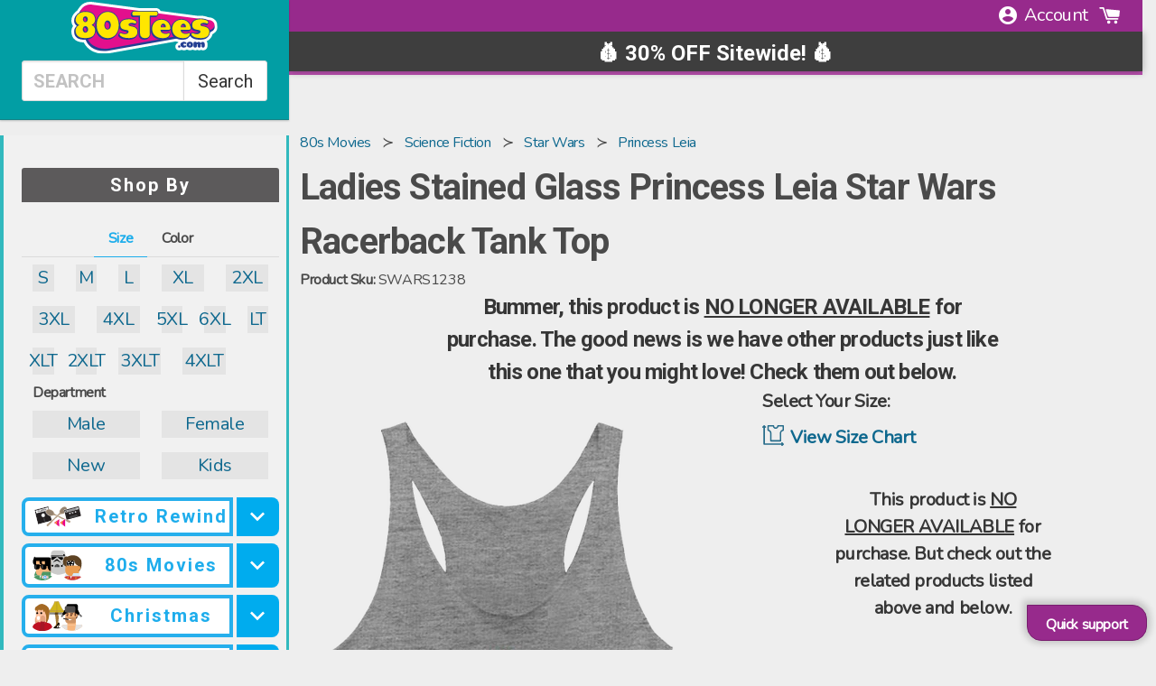

--- FILE ---
content_type: text/html; charset=utf-8
request_url: https://www.80stees.com/products/ladies-stained-glass-princess-leia-star-wars-racerback-tank-top
body_size: 95335
content:
<!doctype html>
<!--[if IE 9]> <html class="ie9 no-js supports-no-cookies" lang="en"> <![endif]-->
<!-- [if (gt IE 9)|!(IE)]><! -->
<html class="no-js supports-no-cookies product" lang="en">
  <!-- <![endif] -->
  <head>
    

    


    
<link rel='preconnect dns-prefetch' href='https://api.config-security.com/' crossorigin />
<link rel='preconnect dns-prefetch' href='https://conf.config-security.com/' crossorigin />
<link rel='preconnect dns-prefetch' href='https://whale.camera/' crossorigin />
<script>
/* >> TriplePixel :: start*/
window.TriplePixelData={TripleName:"www-90stees-com.myshopify.com",ver:"2.12",plat:"SHOPIFY",isHeadless:false},function(W,H,A,L,E,_,B,N){function O(U,T,P,H,R){void 0===R&&(R=!1),H=new XMLHttpRequest,P?(H.open("POST",U,!0),H.setRequestHeader("Content-Type","text/plain")):H.open("GET",U,!0),H.send(JSON.stringify(P||{})),H.onreadystatechange=function(){4===H.readyState&&200===H.status?(R=H.responseText,U.includes(".txt")?eval(R):P||(N[B]=R)):(299<H.status||H.status<200)&&T&&!R&&(R=!0,O(U,T-1,P))}}if(N=window,!N[H+"sn"]){N[H+"sn"]=1,L=function(){return Date.now().toString(36)+"_"+Math.random().toString(36)};try{A.setItem(H,1+(0|A.getItem(H)||0)),(E=JSON.parse(A.getItem(H+"U")||"[]")).push({u:location.href,r:document.referrer,t:Date.now(),id:L()}),A.setItem(H+"U",JSON.stringify(E))}catch(e){}var i,m,p;A.getItem('"!nC`')||(_=A,A=N,A[H]||(E=A[H]=function(t,e,a){return void 0===a&&(a=[]),"State"==t?E.s:(W=L(),(E._q=E._q||[]).push([W,t,e].concat(a)),W)},E.s="Installed",E._q=[],E.ch=W,B="configSecurityConfModel",N[B]=1,O("https://conf.config-security.com/model",5),i=L(),m=A[atob("c2NyZWVu")],_.setItem("di_pmt_wt",i),p={id:i,action:"profile",avatar:_.getItem("auth-security_rand_salt_"),time:m[atob("d2lkdGg=")]+":"+m[atob("aGVpZ2h0")],host:A.TriplePixelData.TripleName,plat:A.TriplePixelData.plat,url:window.location.href,ref:document.referrer,ver:A.TriplePixelData.ver},O("https://api.config-security.com/event",5,p),O("https://whale.camera/live/dot.txt",5)))}}("","TriplePixel",localStorage);
/* << TriplePixel :: end*/
</script>
    
    
    

    <script src="https://static.tadpull.com/tadpull.js?orgId=6MH4R7&system=SHOPIFY"></script>
    <script>
      tadpull.pageView();
    </script>

    <link rel="preconnect" href="https://os.80steesinc.com">
    <link rel="preconnect" href="https://www.google-analytics.com">
    <link rel="preconnect" href="https://fonts.gstatic.com/" crossorigin>

    <style>
      html,body{margin:0;padding:0;}
      body{overflow-x: hidden;width: 100vw;}
      :root { --safe-bottom: env(safe-area-inset-bottom);}
    </style>
<meta name="pinterest-rich-pin" content="false">

    <meta charset="utf-8">
    <meta http-equiv="X-UA-Compatible" content="IE=edge">
    <meta name="viewport" content="width=device-width, initial-scale=1, viewport-fit=cover">
    <meta name="theme-color" content="#000">

    <!-- universal vars -->
    <script>
      var CHAR32 = null;
      var gbl_product_review_score = null
      var gbl_product_review_count = null
    </script>

    <!--[if IE]> <meta http-equiv='X-UA-Compatible' content='IE=edge,chrome=1'> <![endif]--><meta content="index, follow" name="robots">
    <meta name="description" content="Ladies Stained Glass Princess Leia Star Wars Racerback Tank Top Officially Licensed Star Wars Tank Top">
    
    <link rel="canonical" href="https://www.80stees.com/products/ladies-stained-glass-princess-leia-star-wars-racerback-tank-top">

    <!-- MARKER_BEN_9f3c2a --><script id="product_json_ld" type="application/ld+json">
      {
      "@type": "Product",
      "@context": "http:\/\/schema.org",
      "url": "https://www.80stees.com/products/ladies-stained-glass-princess-leia-star-wars-racerback-tank-top",
      "name": "Ladies Stained Glass Princess Leia Star Wars Racerback Tank Top",
      "image": "https://www.80stees.com/cdn/shop/files/ladies-stained-glass-princess-leia-star-wars-racerback-tank-top.master.png?v=1764609835",
      "description": "This ladies Star Wars racerback tank top shows a stained glass window that features Princess Leia with her iconic side buns hairdo and her trusty Blaster Pistol.When Princess Leia debuted in the 1977 classic Star Wars, she instantly became one of the most iconic women in cinematic history.  She was a fearless leader that helped to steal plans for the Galactic Empire's Death Star, she sent for help from Obi-Wan Kenobi, and she helped the Rebel Alliance to destroy the Empire!You can tell everyone, \"I don't know who you are or where you came from, but from now on you'll do as I tell you, okay?\" each time you wear this Ladies Stained Glass Princess Leia Star Wars Racerback Tank Top!",
      "brand": "Star Wars",
      "logo": "//www.80stees.com/cdn/shop/t/142/assets/logo.min.png?v=75520",
      "id":"4478509154376",
      "sku":"SWARS1238",
      "mpn":"SWARS1238",
      "offers":[{
                	"@type":"Offer",
                    "itemCondition":"http://schema.org/NewCondition",
                    "availability": "http://schema.org/OutOfStock",
                    "sku":"SWARS1238-XS",
                    "url":"https://www.80stees.com/products/ladies-stained-glass-princess-leia-star-wars-racerback-tank-top?SWARS1238-XS",
                    "priceCurrency":"USD","priceValidUntil":"May 23, 2026 11:14 AM -0500",
                    "price":"56.99",
                    "tax": 0,
                    "name":"XS"
                }]}
  </script>


<script type="application/ld+json">
{
  "@context": "https://schema.org",
  "@type": "BreadcrumbList",
  "itemListElement": [{
            "@type": "ListItem",
            "position": 1,
            "item": {
              "@id": "https://www.80stees.com/collections/80s-movies",
              "name": "80s movies"
            }
          },{
            "@type": "ListItem",
            "position": 2,
            "item": {
              "@id": "https://www.80stees.com/collections/science-fiction",
              "name": "science fiction"
            }
          },{
            "@type": "ListItem",
            "position": 3,
            "item": {
              "@id": "https://www.80stees.com/collections/star-wars",
              "name": "star wars"
            }
          },{
            "@type": "ListItem",
            "position": 4,
            "item": {
              "@id": "https://www.80stees.com/collections/princess-leia",
              "name": "princess leia"
            }
          },{
        "@type": "ListItem",
        "position": 5,
        "item": {
          "@id": "https://www.80stees.com/products/ladies-stained-glass-princess-leia-star-wars-racerback-tank-top",
          "name": "Ladies Stained Glass Princess Leia Star Wars Racerback Tank Top"
        }
      }]
}
</script><script type="application/ld+json">
 { "@context": "http://schema.org",
 "@type": "Organization",
 "name": "80sTees",
 "legalName" : "80sTees",
 "url": "https://80stees.com",
 "logo": "https://cdn.shopify.com/s/files/1/0384/0921/t/37/assets/80sTeesLogoMin.svg?1588460781100373725",
 "description":"Buy Retro T-Shirts: Star Wars, Ghostbusters, Princess Bride, Superman, Batman, Ninja Turtles, Transformers, Top Gun, Predator, GI Joe, He-Man, She-Ra, Jem.",
 "foundingDate": "2000",
 "founders": [
 {
 "@type": "Person",
 "name": "Kevin Stecko"
 }],
 "address": {
 "@type": "PostalAddress",
 "streetAddress": "230 Westec Drive",
 "addressLocality": "Mount Pleasant",
 "addressRegion": "PA",
 "postalCode": "15666",
 "addressCountry": "USA"
 },
 "contactPoint": {
 "@type": "ContactPoint",
 "contactType": "customer support",
 "telephone": "[+1-724-696-5121]",
 "email": "help@80sTees.com"
 },
 "sameAs": [
 "https://www.facebook.com/80sTees/",
 "https://twitter.com/80stees",
 "https://www.pinterest.com/80stees/"
 ]}
</script>

<meta property="og:title" content="Ladies Stained Glass Princess Leia Star Wars Racerback Tank Top" />
  <meta property="prodid_id" content="4478509154376" />
  <meta property="og:site_name" content="Ladies Stained Glass Princess Leia Star Wars Racerback Tank Top" />
  <meta property="og:image:width" content="800" />
  <meta property="og:image:height" content="800" />
  <meta property="og:description" content="Ladies Stained Glass Princess Leia Star Wars Racerback Tank Top" />
  <meta property="og:type" content="video.other" />
  <meta property="og:price:amount" content="56.99" />
  <meta property="og:price:currency" content="USD" /><meta property="og:url" content="/products/ladies-stained-glass-princess-leia-star-wars-racerback-tank-top" />
    <meta property="og:image" content="https://80steess3.imgix.net/production/products/SWARS1238/ladies-stained-glass-princess-leia-star-wars-racerback-tank-top.multi.jpeg?w=800&h=800&fit=max&usm=12" nopin="nopin" />







	<meta property="og:description" content="Ladies Stained Glass Princess Leia Star Wars Racerback Tank Top Officially Licensed Star Wars Tank Top" />



<meta property="og:url" content="https://www.80stees.com/products/ladies-stained-glass-princess-leia-star-wars-racerback-tank-top" />
<meta property="og:site_name" content="80sTees.com, Inc." />
<meta property="fb:admins" content="513707353">
      <link rel="shortcut icon" href="//www.80stees.com/cdn/shop/files/high_res_80sTeesLogo_32x32.png?v=1613737871" type="image/png">
    
<title>Ladies Stained Glass Princess Leia Star Wars Racerback Tank Top
</title>

    <meta property="og:site_name" content="80sTees.com, Inc.">
<meta property="og:url" content="https://www.80stees.com/products/ladies-stained-glass-princess-leia-star-wars-racerback-tank-top">
<meta property="og:title" content="Ladies Stained Glass Princess Leia Star Wars Racerback Tank Top">
<meta property="og:type" content="product">
<meta property="og:description" content="Ladies Stained Glass Princess Leia Star Wars Racerback Tank Top Officially Licensed Star Wars Tank Top"><meta property="og:price:amount" content="56.99">
  <meta property="og:price:currency" content="USD"><meta property="og:image" content="http://www.80stees.com/cdn/shop/files/ladies-stained-glass-princess-leia-star-wars-racerback-tank-top.master_1024x1024.png?v=1764609835">
<meta property="og:image:secure_url" content="https://www.80stees.com/cdn/shop/files/ladies-stained-glass-princess-leia-star-wars-racerback-tank-top.master_1024x1024.png?v=1764609835">

<!-- Twitter/X Card Metadata -->
<meta name="twitter:site" content="@">
<meta name="twitter:card" content="summary_large_image" />
<meta name="twitter:title" content="Ladies Stained Glass Princess Leia Star Wars Racerback Tank Top">
<meta name="twitter:description" content="This ladies Star Wars racerback tank top shows a stained glass window that features Princess Leia with her iconic side buns hairdo and her trusty Blaster Pis..." />
<meta name="twitter:image" content="https:" />
<meta name="twitter:url" content="/products/ladies-stained-glass-princess-leia-star-wars-racerback-tank-top" />


    <link
      href="//cdn.shopify.com/s/files/1/0405/3601/t/36/assets/framework.scss.css?14097464860699343279"
      type="text/css"
      rel="stylesheet"
    >
    <link href="//www.80stees.com/cdn/shop/t/142/assets/theme.scss.css?v=3428268131161345301768977985" rel="stylesheet" type="text/css" media="all" />
    <link href="//www.80stees.com/cdn/shop/t/142/assets/cart_drawer.css?v=25556014917579976351767006868" rel="stylesheet" type="text/css" media="all" />
    <link href="//www.80stees.com/cdn/shop/t/142/assets/animate.css?v=117445339244174673761767006868" rel="stylesheet" type="text/css" media="all" />
    <script src="//www.80stees.com/cdn/shop/t/142/assets/cart_drawer.js?v=58458862692525949951767123025" type="text/javascript"></script>
    <script src="//www.80stees.com/cdn/shop/t/142/assets/quick-view.js?v=52188303053615543681767006868" type="text/javascript"></script>

    <!-- CM recomendations ======================================================= -->
    <link href="//www.80stees.com/cdn/shop/t/142/assets/xminds-widget-styles.css?v=93013910428199399081767006868" rel="stylesheet" type="text/css" media="all" />
    <link href="//www.80stees.com/cdn/shop/t/142/assets/quick-cart-xminds.css?v=103718179284047343271767006868" rel="stylesheet" type="text/css" media="all" />
    <!-- End of CM recomendations ======================================================= -->

    <link
      href="https://cdnjs.cloudflare.com/ajax/libs/animate.css/4.0.0/animate.compat.css"
      rel="preload"
      as="style"
      onload="this.rel='stylesheet'"
    >
    <noscript
      ><link rel="https://cdnjs.cloudflare.com/ajax/libs/animate.css/4.0.0/animate.compat.css" href="style.css"
    ></noscript>

    <script>
      document.documentElement.className = document.documentElement.className.replace('no-js', 'js');
      window.theme = {
        strings: {
          addToCart: "Add to Cart",
          soldOut: "Sold Out",
          unavailable: "Unavailable"
        },
        moneyFormat: "${{amount}}"
      };
    </script>
       <script defer src="//www.80stees.com/cdn/shop/t/142/assets/photoswipe.umd.min.js?v=33473301894009958641767006868"></script>
       <script defer src="//www.80stees.com/cdn/shop/t/142/assets/photoswipe-lightbox.umd.min.js?v=52840232125011489071767006868"></script>
       <script defer src="//www.80stees.com/cdn/shop/t/142/assets/photoswipe5.js?v=29203723346305266051767006868"></script>
      
      <link href="//www.80stees.com/cdn/shop/t/142/assets/ps5.css?v=10327386546120290271767006868" rel="stylesheet" type="text/css" media="all" />

<!-- CFH_START -->
  <script>window.performance && window.performance.mark && window.performance.mark('shopify.content_for_header.start');</script><meta name="google-site-verification" content="LWuExdz2q0joUv2dEXm8cdc2Xqpe3xG5g_jP_7d7owc">
<meta id="shopify-digital-wallet" name="shopify-digital-wallet" content="/3840921/digital_wallets/dialog">
<meta name="shopify-checkout-api-token" content="3f557937a418a10a5cf83b101c141c72">
<meta id="in-context-paypal-metadata" data-shop-id="3840921" data-venmo-supported="false" data-environment="production" data-locale="en_US" data-paypal-v4="true" data-currency="USD">
<link rel="alternate" type="application/json+oembed" href="https://www.80stees.com/products/ladies-stained-glass-princess-leia-star-wars-racerback-tank-top.oembed">
<script async="async" src="/checkouts/internal/preloads.js?locale=en-US"></script>
<link rel="preconnect" href="https://shop.app" crossorigin="anonymous">
<script async="async" src="https://shop.app/checkouts/internal/preloads.js?locale=en-US&shop_id=3840921" crossorigin="anonymous"></script>
<script id="apple-pay-shop-capabilities" type="application/json">{"shopId":3840921,"countryCode":"US","currencyCode":"USD","merchantCapabilities":["supports3DS"],"merchantId":"gid:\/\/shopify\/Shop\/3840921","merchantName":"80sTees.com, Inc.","requiredBillingContactFields":["postalAddress","email"],"requiredShippingContactFields":["postalAddress","email"],"shippingType":"shipping","supportedNetworks":["visa","masterCard","amex","discover","elo","jcb"],"total":{"type":"pending","label":"80sTees.com, Inc.","amount":"1.00"},"shopifyPaymentsEnabled":true,"supportsSubscriptions":true}</script>
<script id="shopify-features" type="application/json">{"accessToken":"3f557937a418a10a5cf83b101c141c72","betas":["rich-media-storefront-analytics"],"domain":"www.80stees.com","predictiveSearch":true,"shopId":3840921,"locale":"en"}</script>
<script>var Shopify = Shopify || {};
Shopify.shop = "www-90stees-com.myshopify.com";
Shopify.locale = "en";
Shopify.currency = {"active":"USD","rate":"1.0"};
Shopify.country = "US";
Shopify.theme = {"name":"Merged Product Page","id":128310444104,"schema_name":"Slate","schema_version":"0.11.0","theme_store_id":null,"role":"main"};
Shopify.theme.handle = "null";
Shopify.theme.style = {"id":null,"handle":null};
Shopify.cdnHost = "www.80stees.com/cdn";
Shopify.routes = Shopify.routes || {};
Shopify.routes.root = "/";</script>
<script type="module">!function(o){(o.Shopify=o.Shopify||{}).modules=!0}(window);</script>
<script>!function(o){function n(){var o=[];function n(){o.push(Array.prototype.slice.apply(arguments))}return n.q=o,n}var t=o.Shopify=o.Shopify||{};t.loadFeatures=n(),t.autoloadFeatures=n()}(window);</script>
<script>
  window.ShopifyPay = window.ShopifyPay || {};
  window.ShopifyPay.apiHost = "shop.app\/pay";
  window.ShopifyPay.redirectState = null;
</script>
<script id="shop-js-analytics" type="application/json">{"pageType":"product"}</script>
<script defer="defer" async type="module" src="//www.80stees.com/cdn/shopifycloud/shop-js/modules/v2/client.init-shop-cart-sync_BdyHc3Nr.en.esm.js"></script>
<script defer="defer" async type="module" src="//www.80stees.com/cdn/shopifycloud/shop-js/modules/v2/chunk.common_Daul8nwZ.esm.js"></script>
<script type="module">
  await import("//www.80stees.com/cdn/shopifycloud/shop-js/modules/v2/client.init-shop-cart-sync_BdyHc3Nr.en.esm.js");
await import("//www.80stees.com/cdn/shopifycloud/shop-js/modules/v2/chunk.common_Daul8nwZ.esm.js");

  window.Shopify.SignInWithShop?.initShopCartSync?.({"fedCMEnabled":true,"windoidEnabled":true});

</script>
<script>
  window.Shopify = window.Shopify || {};
  if (!window.Shopify.featureAssets) window.Shopify.featureAssets = {};
  window.Shopify.featureAssets['shop-js'] = {"shop-cart-sync":["modules/v2/client.shop-cart-sync_QYOiDySF.en.esm.js","modules/v2/chunk.common_Daul8nwZ.esm.js"],"init-fed-cm":["modules/v2/client.init-fed-cm_DchLp9rc.en.esm.js","modules/v2/chunk.common_Daul8nwZ.esm.js"],"shop-button":["modules/v2/client.shop-button_OV7bAJc5.en.esm.js","modules/v2/chunk.common_Daul8nwZ.esm.js"],"init-windoid":["modules/v2/client.init-windoid_DwxFKQ8e.en.esm.js","modules/v2/chunk.common_Daul8nwZ.esm.js"],"shop-cash-offers":["modules/v2/client.shop-cash-offers_DWtL6Bq3.en.esm.js","modules/v2/chunk.common_Daul8nwZ.esm.js","modules/v2/chunk.modal_CQq8HTM6.esm.js"],"shop-toast-manager":["modules/v2/client.shop-toast-manager_CX9r1SjA.en.esm.js","modules/v2/chunk.common_Daul8nwZ.esm.js"],"init-shop-email-lookup-coordinator":["modules/v2/client.init-shop-email-lookup-coordinator_UhKnw74l.en.esm.js","modules/v2/chunk.common_Daul8nwZ.esm.js"],"pay-button":["modules/v2/client.pay-button_DzxNnLDY.en.esm.js","modules/v2/chunk.common_Daul8nwZ.esm.js"],"avatar":["modules/v2/client.avatar_BTnouDA3.en.esm.js"],"init-shop-cart-sync":["modules/v2/client.init-shop-cart-sync_BdyHc3Nr.en.esm.js","modules/v2/chunk.common_Daul8nwZ.esm.js"],"shop-login-button":["modules/v2/client.shop-login-button_D8B466_1.en.esm.js","modules/v2/chunk.common_Daul8nwZ.esm.js","modules/v2/chunk.modal_CQq8HTM6.esm.js"],"init-customer-accounts-sign-up":["modules/v2/client.init-customer-accounts-sign-up_C8fpPm4i.en.esm.js","modules/v2/client.shop-login-button_D8B466_1.en.esm.js","modules/v2/chunk.common_Daul8nwZ.esm.js","modules/v2/chunk.modal_CQq8HTM6.esm.js"],"init-shop-for-new-customer-accounts":["modules/v2/client.init-shop-for-new-customer-accounts_CVTO0Ztu.en.esm.js","modules/v2/client.shop-login-button_D8B466_1.en.esm.js","modules/v2/chunk.common_Daul8nwZ.esm.js","modules/v2/chunk.modal_CQq8HTM6.esm.js"],"init-customer-accounts":["modules/v2/client.init-customer-accounts_dRgKMfrE.en.esm.js","modules/v2/client.shop-login-button_D8B466_1.en.esm.js","modules/v2/chunk.common_Daul8nwZ.esm.js","modules/v2/chunk.modal_CQq8HTM6.esm.js"],"shop-follow-button":["modules/v2/client.shop-follow-button_CkZpjEct.en.esm.js","modules/v2/chunk.common_Daul8nwZ.esm.js","modules/v2/chunk.modal_CQq8HTM6.esm.js"],"lead-capture":["modules/v2/client.lead-capture_BntHBhfp.en.esm.js","modules/v2/chunk.common_Daul8nwZ.esm.js","modules/v2/chunk.modal_CQq8HTM6.esm.js"],"checkout-modal":["modules/v2/client.checkout-modal_CfxcYbTm.en.esm.js","modules/v2/chunk.common_Daul8nwZ.esm.js","modules/v2/chunk.modal_CQq8HTM6.esm.js"],"shop-login":["modules/v2/client.shop-login_Da4GZ2H6.en.esm.js","modules/v2/chunk.common_Daul8nwZ.esm.js","modules/v2/chunk.modal_CQq8HTM6.esm.js"],"payment-terms":["modules/v2/client.payment-terms_MV4M3zvL.en.esm.js","modules/v2/chunk.common_Daul8nwZ.esm.js","modules/v2/chunk.modal_CQq8HTM6.esm.js"]};
</script>
<script>(function() {
  var isLoaded = false;
  function asyncLoad() {
    if (isLoaded) return;
    isLoaded = true;
    var urls = ["https:\/\/cloudsearch-1f874.kxcdn.com\/shopify.js?srp=\/a\/search\u0026markets=1\u0026shop=www-90stees-com.myshopify.com","\/\/cdn-redirector.glopal.com\/common\/js\/webinterpret-loader.js?shop=www-90stees-com.myshopify.com","\/\/cdn.shopify.com\/proxy\/a15ec49bcbc6ed5282ae84df4eab95e99b32506a7ef363c9d0502c4ffff6d7ff\/api.goaffpro.com\/loader.js?shop=www-90stees-com.myshopify.com\u0026sp-cache-control=cHVibGljLCBtYXgtYWdlPTkwMA","https:\/\/loox.io\/widget\/zD1utEj5h9\/loox.1728572311839.js?shop=www-90stees-com.myshopify.com","https:\/\/omnisnippet1.com\/platforms\/shopify.js?source=scriptTag\u0026v=2025-11-13T20\u0026shop=www-90stees-com.myshopify.com"];
    for (var i = 0; i < urls.length; i++) {
      var s = document.createElement('script');
      s.type = 'text/javascript';
      s.async = true;
      s.src = urls[i];
      var x = document.getElementsByTagName('script')[0];
      x.parentNode.insertBefore(s, x);
    }
  };
  if(window.attachEvent) {
    window.attachEvent('onload', asyncLoad);
  } else {
    window.addEventListener('load', asyncLoad, false);
  }
})();</script>
<script id="__st">var __st={"a":3840921,"offset":-18000,"reqid":"a285cf90-df30-4d19-ba63-2cdc2c451451-1769030063","pageurl":"www.80stees.com\/products\/ladies-stained-glass-princess-leia-star-wars-racerback-tank-top","u":"a84e06747f2f","p":"product","rtyp":"product","rid":4478509154376};</script>
<script>window.ShopifyPaypalV4VisibilityTracking = true;</script>
<script id="captcha-bootstrap">!function(){'use strict';const t='contact',e='account',n='new_comment',o=[[t,t],['blogs',n],['comments',n],[t,'customer']],c=[[e,'customer_login'],[e,'guest_login'],[e,'recover_customer_password'],[e,'create_customer']],r=t=>t.map((([t,e])=>`form[action*='/${t}']:not([data-nocaptcha='true']) input[name='form_type'][value='${e}']`)).join(','),a=t=>()=>t?[...document.querySelectorAll(t)].map((t=>t.form)):[];function s(){const t=[...o],e=r(t);return a(e)}const i='password',u='form_key',d=['recaptcha-v3-token','g-recaptcha-response','h-captcha-response',i],f=()=>{try{return window.sessionStorage}catch{return}},m='__shopify_v',_=t=>t.elements[u];function p(t,e,n=!1){try{const o=window.sessionStorage,c=JSON.parse(o.getItem(e)),{data:r}=function(t){const{data:e,action:n}=t;return t[m]||n?{data:e,action:n}:{data:t,action:n}}(c);for(const[e,n]of Object.entries(r))t.elements[e]&&(t.elements[e].value=n);n&&o.removeItem(e)}catch(o){console.error('form repopulation failed',{error:o})}}const l='form_type',E='cptcha';function T(t){t.dataset[E]=!0}const w=window,h=w.document,L='Shopify',v='ce_forms',y='captcha';let A=!1;((t,e)=>{const n=(g='f06e6c50-85a8-45c8-87d0-21a2b65856fe',I='https://cdn.shopify.com/shopifycloud/storefront-forms-hcaptcha/ce_storefront_forms_captcha_hcaptcha.v1.5.2.iife.js',D={infoText:'Protected by hCaptcha',privacyText:'Privacy',termsText:'Terms'},(t,e,n)=>{const o=w[L][v],c=o.bindForm;if(c)return c(t,g,e,D).then(n);var r;o.q.push([[t,g,e,D],n]),r=I,A||(h.body.append(Object.assign(h.createElement('script'),{id:'captcha-provider',async:!0,src:r})),A=!0)});var g,I,D;w[L]=w[L]||{},w[L][v]=w[L][v]||{},w[L][v].q=[],w[L][y]=w[L][y]||{},w[L][y].protect=function(t,e){n(t,void 0,e),T(t)},Object.freeze(w[L][y]),function(t,e,n,w,h,L){const[v,y,A,g]=function(t,e,n){const i=e?o:[],u=t?c:[],d=[...i,...u],f=r(d),m=r(i),_=r(d.filter((([t,e])=>n.includes(e))));return[a(f),a(m),a(_),s()]}(w,h,L),I=t=>{const e=t.target;return e instanceof HTMLFormElement?e:e&&e.form},D=t=>v().includes(t);t.addEventListener('submit',(t=>{const e=I(t);if(!e)return;const n=D(e)&&!e.dataset.hcaptchaBound&&!e.dataset.recaptchaBound,o=_(e),c=g().includes(e)&&(!o||!o.value);(n||c)&&t.preventDefault(),c&&!n&&(function(t){try{if(!f())return;!function(t){const e=f();if(!e)return;const n=_(t);if(!n)return;const o=n.value;o&&e.removeItem(o)}(t);const e=Array.from(Array(32),(()=>Math.random().toString(36)[2])).join('');!function(t,e){_(t)||t.append(Object.assign(document.createElement('input'),{type:'hidden',name:u})),t.elements[u].value=e}(t,e),function(t,e){const n=f();if(!n)return;const o=[...t.querySelectorAll(`input[type='${i}']`)].map((({name:t})=>t)),c=[...d,...o],r={};for(const[a,s]of new FormData(t).entries())c.includes(a)||(r[a]=s);n.setItem(e,JSON.stringify({[m]:1,action:t.action,data:r}))}(t,e)}catch(e){console.error('failed to persist form',e)}}(e),e.submit())}));const S=(t,e)=>{t&&!t.dataset[E]&&(n(t,e.some((e=>e===t))),T(t))};for(const o of['focusin','change'])t.addEventListener(o,(t=>{const e=I(t);D(e)&&S(e,y())}));const B=e.get('form_key'),M=e.get(l),P=B&&M;t.addEventListener('DOMContentLoaded',(()=>{const t=y();if(P)for(const e of t)e.elements[l].value===M&&p(e,B);[...new Set([...A(),...v().filter((t=>'true'===t.dataset.shopifyCaptcha))])].forEach((e=>S(e,t)))}))}(h,new URLSearchParams(w.location.search),n,t,e,['guest_login'])})(!0,!0)}();</script>
<script integrity="sha256-4kQ18oKyAcykRKYeNunJcIwy7WH5gtpwJnB7kiuLZ1E=" data-source-attribution="shopify.loadfeatures" defer="defer" src="//www.80stees.com/cdn/shopifycloud/storefront/assets/storefront/load_feature-a0a9edcb.js" crossorigin="anonymous"></script>
<script crossorigin="anonymous" defer="defer" src="//www.80stees.com/cdn/shopifycloud/storefront/assets/shopify_pay/storefront-65b4c6d7.js?v=20250812"></script>
<script data-source-attribution="shopify.dynamic_checkout.dynamic.init">var Shopify=Shopify||{};Shopify.PaymentButton=Shopify.PaymentButton||{isStorefrontPortableWallets:!0,init:function(){window.Shopify.PaymentButton.init=function(){};var t=document.createElement("script");t.src="https://www.80stees.com/cdn/shopifycloud/portable-wallets/latest/portable-wallets.en.js",t.type="module",document.head.appendChild(t)}};
</script>
<script data-source-attribution="shopify.dynamic_checkout.buyer_consent">
  function portableWalletsHideBuyerConsent(e){var t=document.getElementById("shopify-buyer-consent"),n=document.getElementById("shopify-subscription-policy-button");t&&n&&(t.classList.add("hidden"),t.setAttribute("aria-hidden","true"),n.removeEventListener("click",e))}function portableWalletsShowBuyerConsent(e){var t=document.getElementById("shopify-buyer-consent"),n=document.getElementById("shopify-subscription-policy-button");t&&n&&(t.classList.remove("hidden"),t.removeAttribute("aria-hidden"),n.addEventListener("click",e))}window.Shopify?.PaymentButton&&(window.Shopify.PaymentButton.hideBuyerConsent=portableWalletsHideBuyerConsent,window.Shopify.PaymentButton.showBuyerConsent=portableWalletsShowBuyerConsent);
</script>
<script data-source-attribution="shopify.dynamic_checkout.cart.bootstrap">document.addEventListener("DOMContentLoaded",(function(){function t(){return document.querySelector("shopify-accelerated-checkout-cart, shopify-accelerated-checkout")}if(t())Shopify.PaymentButton.init();else{new MutationObserver((function(e,n){t()&&(Shopify.PaymentButton.init(),n.disconnect())})).observe(document.body,{childList:!0,subtree:!0})}}));
</script>
<link id="shopify-accelerated-checkout-styles" rel="stylesheet" media="screen" href="https://www.80stees.com/cdn/shopifycloud/portable-wallets/latest/accelerated-checkout-backwards-compat.css" crossorigin="anonymous">
<style id="shopify-accelerated-checkout-cart">
        #shopify-buyer-consent {
  margin-top: 1em;
  display: inline-block;
  width: 100%;
}

#shopify-buyer-consent.hidden {
  display: none;
}

#shopify-subscription-policy-button {
  background: none;
  border: none;
  padding: 0;
  text-decoration: underline;
  font-size: inherit;
  cursor: pointer;
}

#shopify-subscription-policy-button::before {
  box-shadow: none;
}

      </style>

<script>window.performance && window.performance.mark && window.performance.mark('shopify.content_for_header.end');</script>
  <!-- CFH_END --><meta name="facebook-domain-verification" content="2rv7lf40p3ew2xtrpaprl1q7u09uk6"><!-- BEGIN app block: shopify://apps/analyzify-ga4-ads-tracking/blocks/app-embed-v4/69637cfd-dd6f-4511-aa97-7037cfb5515c -->


<!-- BEGIN app snippet: an_analyzify_settings -->







<script defer>
  // AN_ANALYZIFY_SETTINGS
  (() => {
    try {
      const startTime = performance.now();
      window.analyzify = window.analyzify || {};
  
      window.analyzify.log = (t, groupName, nestedGroupName) => {
        try {
          const styles = {
            default: 'color:#fff;background:#413389;',
            an_analyzify: 'color:#fff;background:#1f77b4;', 
            an_analyzify_settings: 'color:#fff;background:#ff7f0e;', 
            an_fb: 'color:#fff;background:#2ca02c;', 
            an_criteo: 'color:#fff;background:#d62728;', 
            an_bing: 'color:#fff;background:#9467bd;', 
            an_clarity: 'color:#fff;background:#8c564b;', 
            an_hotjar: 'color:#fff;background:#8c564b;', 
            an_gtm: 'color:#fff;background:#e377c2;', 
            an_klaviyo: 'color:#fff;background:#7f7f7f;', 
            an_pinterest: 'color:#fff;background:#bcbd22;', 
            an_rebuy: 'color:#fff;background:#17becf;', 
            an_tiktok: 'color:#fff;background:#ffbb78;', 
            an_x: 'color:#fff;background:#98df8a;', 
            an_consent: 'color:#fff;background:#ff9896;' 
          };

          if (window.analyzify.logging && t != null) {
            const style = styles[groupName] || styles['default'];
            console.log(`%c[${groupName || 'Analyzify'}]${nestedGroupName ? ` ${nestedGroupName}` : ''}`, style, t);
            analyzify.logs.push(t);
            if (analyzify?.stopAtLog) {
              debugger;
            }
          }
        } catch (error) {
          console.error("Error processing analyzify settings:", error);
        }
      }

      (() => {
        try {
          window.analyzify = {
            ...window.analyzify,
            logging: "" == "true",
            logs: [],
            testing_environment: false,
            consent_version: null,
            initial_load: {},
            variant_changed_with_view_item: false,
            chunk_size: 25,
            properties: {
              GTM: {
                status: true,
                id: "",
                multiple_view_item_list: false,
                feed_country: "",
                feed_region: "",
                feed_language: "",
                merchant_id: "",
                enhanced_params: true,
                replace_session_id: false,
                replace_gclid: false,
                variant_changed: true,
                generate_lead: true,
              },
              GADS: {
                status:false, 
                conversion_linker:false, 
                allow_ad_personalization_signals:false,
                ads_data_redaction:false,
                url_passthrough:false,
                primary: {
                  status:false,
                  id: "",
                  feed_country: "US",
                  feed_region: "US",
                  merchant_id: "",
                  feed_language: "",
                  product_id_format: "product_sku", 
                  replace_session_id:false,
                  replace_gclid:false,
                  remarketing: {
                    status:false,
                    gads_remarketing_id_format: "product_sku",
                    events: { 
                      view_item_list: false, 
                      view_item: false,
                      add_to_cart: false,
                      remove_from_cart: false,
                      begin_checkout: false,
                      purchase: false,
                      generate_lead: false,
                    }
                  },
                  conversions: {
                    view_item: {
                        status: false,
                        value: "",
                    },
                    add_to_cart: {
                        status: false,
                        value: "",
                    },
                    begin_checkout: {
                        status: false,
                        value: "",
                    },
                    purchase: {
                        status: false,
                        value: "",
                    },
                    generate_lead: {
                      status: false,
                      value: "",
                    }
                  }
                },
                secondary: {
                  status: false,
                  id: "",
                  feed_country: "",
                  feed_region: "",
                  merchant_id: "",
                  feed_language: "",
                  product_id_format: "product_sku",
                  remarketing: {
                    gads_remarketing_id_format: "product_sku",
                    status: false,
                    events: {
                      view_item_list: false,
                      view_item: false,
                      add_to_cart: false,
                      remove_from_cart: false,
                      begin_checkout: false,
                      purchase: false,
                      generate_lead: false,
                    }
                  },
                  conversions: {
                    view_item: {
                      status: false,
                      value: "",
                    },
                    add_to_cart:{
                      status: false,
                      value: "",
                    },
                    begin_checkout:{
                      status: false,
                      value: "",
                    },
                    purchase:{
                      status: false,
                      value: "",
                    },
                    generate_lead: {
                      status: false,
                      value: "",
                    }
                  }
                }
              },
              GA4: {
                status: false,
                multiple_view_item_list: false,
                enhanced_params: true,
                all_forms: false,
                primary: {
                  status: false,
                  id: "",
                  product_id_format: "product_sku",
                  replace_session_id: false,
                  events: {
                    variant_changed: true,
                    view_item_list: false,
                    select_item: false,
                    nav_click: false,
                    view_item: false,
                    add_to_cart: false,
                    add_to_wishlist: false,
                    view_cart: false,
                    remove_from_cart: false,
                    begin_checkout: false,
                    purchase: false,
                    generate_lead: true,
                    page_404: true,
                  }
                },
                secondary: {
                  status: false,
                  id: "",
                  product_id_format: "product_sku",
                  replace_session_id: false,
                  events: {
                      variant_changed: true,
                      view_item_list: false,
                      select_item: false,
                      nav_click: false,
                      view_item: false,
                      add_to_cart: false,
                      add_to_wishlist: false,
                      view_cart: false,
                      remove_from_cart: false,
                      begin_checkout: false,
                      purchase: false,
                      generate_lead: true, // @check & set: false
                      page_404: true,
                  }
                } 
              },
              X: {
                status: false,
                id:"",
                product_id_format: "product_sku",
                events:{
                    page_view: "",
                    add_to_cart: "",
                    begin_checkout: "",
                    search: ""
                }
              },
              BING: {
                status: false,
                id: "",
                product_id_format: "product_sku",
                events: {
                    home: true,
                    view_item: true,
                    view_item_list: true,
                    view_cart: true,
                    search: true,
                    add_to_cart: false,
                    begin_checkout: false,
                    purchase: false
                }
              },
              FACEBOOK: {
                status: false,
                all_forms: false,
                primary: {
                    status: false,
                    id: "",
                    product_id_format: "",
                    events: {
                        view_content: false,
                        view_collection: true,
                        search: false,
                        add_to_cart: false,
                        add_to_wishlist: false,
                        view_cart: true,
                        initiate_checkout: false,
                        add_payment_info: false,
                        generate_lead: true,
                        purchase: false,
                    }
                },
                secondary: {
                    status: false,
                    id: "",
                    product_id_format: "",
                    events: {
                        view_content: false,
                        view_collection: true,
                        search: false,
                        add_to_cart: false,
                        add_to_wishlist: false,
                        view_cart: true,
                        initiate_checkout: false,
                        add_payment_info: false,
                        generate_lead: true,
                        purchase: false,
                    }
                }
              },
              SERVERSIDE: {
                store_id: null,
                status: false,
                measurement_id: null,
                datalayer: false,
                endpoint: 'https://analyzifycdn.com/collect',
                testEndpoint: 'https://stag.analyzifycdn.com/collect', 
                azfy_attribution: 'dual',
                shop_domain: "www.80stees.com",
                all_forms: false,
                events: {
                    add_to_cart: false,
                    view_item: true,
                    page_view: true,
                    begin_checkout: false,
                    search: true,
                    generate_lead: true,
                },
                sendCartUpdateDebug: false,
              },
              PINTEREST:{
                status: false,
                id: "",
                product_id_format: "product_sku",
                events:{
                    view_item_list: false,
                    view_item: false,
                    add_to_cart: false,
                    purchase: false,
                }
              },
              CRITEO:{
                status: false,
                id: "",
                product_id_format: "product_sku",
                events:{
                    view_item_list: false,
                    view_item: false,
                    add_to_cart: false,
                    view_cart: false,
                    purchase: false,
                }
              },
              CLARITY:{
                status: false,
                id: "",
                events: {
                  view_item: false,
                  view_item_list: false,
                  view_cart: false,
                  add_to_cart: false,
                  add_to_wishlist: false,
                  remove_from_cart: false,
                  begin_checkout: false,
                  search: false,
                }
              },
              HOTJAR:{
                status: false,
                id: "",
                events: {
                  view_item: false,
                  view_item_list: false,
                  view_cart: false,
                  add_to_cart: false,
                  add_to_wishlist: false,
                  remove_from_cart: false,
                  begin_checkout: false,
                  search: false,
                }
              },             
              SNAPCHAT:{
                status: false,
                id: "",
                events: {
                  view_item: false,
                  add_to_cart: false,
                  initiate_checkout: false,
                },
                product_id_format: "product_sku",
              },
              KLAVIYO:{
                status: false,
                id: "",
                product_id_format: "product_sku",
                events:{
                    subscribe: false, // did not seem to be defined in the settings
                    view_item_list: false,
                    view_item: false,
                    add_to_cart: false,
                    add_to_wishlist: true,
                    begin_checkout: false,
                    search: false,
                    purchase: false, // did not seem to be defined in the settings
                }
              },
              
              TIKTOK:{
                status: false,
                id: "",
                product_id_format: "product_sku",
                all_forms: false,
                events:{
                    view_item: false,
                    add_to_cart: false,
                    begin_checkout: false,
                    search: false,
                    purchase: false,
                    generate_lead: true,
                }
              }
            },
            send_unhashed_email: false,
            hide_raw_userdata: false,
            feed_region: 'US',
            feed_country: 'US',
            debug_mode: false,
            rebuy_atc_rfc: false,
            pageFly: false,
            user_id_format: "cid",
            send_user_id: true,
            addedProduct: null
          }
        } catch (error) {
          console.error("Error processing analyzify settings:", error);
        }
      })();

      window.analyzify_custom_classes = '';
      window.analyzify_measurement_id = '';
      window.analyzify_measurement_id_v3 = 'G-N4JJD3RNW2';
      window.analyzify.gtag_config = {};

      // @check
      window.collection_sku_list = [
        
      ];

      window.analyzify.cart_attributes = null;
      window.analyzify.eventId = null;
      window.analyzify.cart_id = null;
      window.analyzify.sh_info_obj = {};

      // @check
      const orders = [
        
      ];
      // @check
      const totalOrderPrice = orders.reduce((acc, price) => acc + price, 0);

      window.analyzify.shopify_customer  = {
        
        type: 'visitor',
        
      };

      // @check
      window.analyzify.shopify_template = 'product';

      (() => {
        try {
          
            window.analyzify.getProductObj = (() => {
              try {
                return {
                  product: {"id":4478509154376,"title":"Ladies Stained Glass Princess Leia Star Wars Racerback Tank Top","handle":"ladies-stained-glass-princess-leia-star-wars-racerback-tank-top","description":"This ladies Star Wars racerback tank top shows a stained glass window that features Princess Leia with her iconic side buns hairdo and her trusty Blaster Pistol.\u003cbr\u003e\u003cbr\u003eWhen Princess Leia debuted in the 1977 classic Star Wars, she instantly became one of the most iconic women in cinematic history.  She was a fearless leader that helped to steal plans for the Galactic Empire's Death Star, she sent for help from Obi-Wan Kenobi, and she helped the Rebel Alliance to destroy the Empire!\u003cbr\u003e\u003cbr\u003eYou can tell everyone, \"I don't know who you are or where you came from, but from now on you'll do as I tell you, okay?\" each time you wear this Ladies Stained Glass Princess Leia Star Wars Racerback Tank Top! ","published_at":"2020-02-20T19:02:48-05:00","created_at":"2020-02-20T19:02:50-05:00","vendor":"Fifth Sun","type":"Tank Tops","tags":["bottom10","Museum","OutOfStock","top10"],"price":5699,"price_min":5699,"price_max":5999,"available":false,"price_varies":true,"compare_at_price":null,"compare_at_price_min":0,"compare_at_price_max":0,"compare_at_price_varies":false,"variants":[{"id":31716702945352,"title":"XS","option1":"XS","option2":null,"option3":null,"sku":"SWARS1238-XS","requires_shipping":true,"taxable":true,"featured_image":null,"available":false,"name":"Ladies Stained Glass Princess Leia Star Wars Racerback Tank Top - XS","public_title":"XS","options":["XS"],"price":5699,"weight":91,"compare_at_price":null,"inventory_quantity":0,"inventory_management":"shopify","inventory_policy":"deny","barcode":"194544038534","requires_selling_plan":false,"selling_plan_allocations":[],"quantity_rule":{"min":1,"max":null,"increment":1}},{"id":31716702978120,"title":"Small","option1":"Small","option2":null,"option3":null,"sku":"SWARS1238-S","requires_shipping":true,"taxable":true,"featured_image":null,"available":false,"name":"Ladies Stained Glass Princess Leia Star Wars Racerback Tank Top - Small","public_title":"Small","options":["Small"],"price":5699,"weight":91,"compare_at_price":null,"inventory_quantity":0,"inventory_management":"shopify","inventory_policy":"deny","barcode":"194544038510","requires_selling_plan":false,"selling_plan_allocations":[],"quantity_rule":{"min":1,"max":null,"increment":1}},{"id":31716703010888,"title":"Medium","option1":"Medium","option2":null,"option3":null,"sku":"SWARS1238-M","requires_shipping":true,"taxable":true,"featured_image":null,"available":false,"name":"Ladies Stained Glass Princess Leia Star Wars Racerback Tank Top - Medium","public_title":"Medium","options":["Medium"],"price":5699,"weight":74,"compare_at_price":null,"inventory_quantity":-1,"inventory_management":"shopify","inventory_policy":"deny","barcode":"194544038480","requires_selling_plan":false,"selling_plan_allocations":[],"quantity_rule":{"min":1,"max":null,"increment":1}},{"id":31716703043656,"title":"Large","option1":"Large","option2":null,"option3":null,"sku":"SWARS1238-L","requires_shipping":true,"taxable":true,"featured_image":null,"available":false,"name":"Ladies Stained Glass Princess Leia Star Wars Racerback Tank Top - Large","public_title":"Large","options":["Large"],"price":5699,"weight":79,"compare_at_price":null,"inventory_quantity":0,"inventory_management":"shopify","inventory_policy":"deny","barcode":"194544038497","requires_selling_plan":false,"selling_plan_allocations":[],"quantity_rule":{"min":1,"max":null,"increment":1}},{"id":31716703076424,"title":"XL","option1":"XL","option2":null,"option3":null,"sku":"SWARS1238-XL","requires_shipping":true,"taxable":true,"featured_image":null,"available":false,"name":"Ladies Stained Glass Princess Leia Star Wars Racerback Tank Top - XL","public_title":"XL","options":["XL"],"price":5699,"weight":104,"compare_at_price":null,"inventory_quantity":0,"inventory_management":"shopify","inventory_policy":"deny","barcode":"194544038503","requires_selling_plan":false,"selling_plan_allocations":[],"quantity_rule":{"min":1,"max":null,"increment":1}},{"id":31716703109192,"title":"2XL","option1":"2XL","option2":null,"option3":null,"sku":"SWARS1238-2XL","requires_shipping":true,"taxable":true,"featured_image":null,"available":false,"name":"Ladies Stained Glass Princess Leia Star Wars Racerback Tank Top - 2XL","public_title":"2XL","options":["2XL"],"price":5999,"weight":118,"compare_at_price":null,"inventory_quantity":0,"inventory_management":"shopify","inventory_policy":"deny","barcode":"194544038527","requires_selling_plan":false,"selling_plan_allocations":[],"quantity_rule":{"min":1,"max":null,"increment":1}}],"images":["\/\/www.80stees.com\/cdn\/shop\/files\/ladies-stained-glass-princess-leia-star-wars-racerback-tank-top.master.png?v=1764609835"],"featured_image":"\/\/www.80stees.com\/cdn\/shop\/files\/ladies-stained-glass-princess-leia-star-wars-racerback-tank-top.master.png?v=1764609835","options":["Size"],"media":[{"alt":null,"id":24056908677192,"position":1,"preview_image":{"aspect_ratio":0.519,"height":859,"width":446,"src":"\/\/www.80stees.com\/cdn\/shop\/files\/ladies-stained-glass-princess-leia-star-wars-racerback-tank-top.master.png?v=1764609835"},"aspect_ratio":0.519,"height":859,"media_type":"image","src":"\/\/www.80stees.com\/cdn\/shop\/files\/ladies-stained-glass-princess-leia-star-wars-racerback-tank-top.master.png?v=1764609835","width":446}],"requires_selling_plan":false,"selling_plan_groups":[],"content":"This ladies Star Wars racerback tank top shows a stained glass window that features Princess Leia with her iconic side buns hairdo and her trusty Blaster Pistol.\u003cbr\u003e\u003cbr\u003eWhen Princess Leia debuted in the 1977 classic Star Wars, she instantly became one of the most iconic women in cinematic history.  She was a fearless leader that helped to steal plans for the Galactic Empire's Death Star, she sent for help from Obi-Wan Kenobi, and she helped the Rebel Alliance to destroy the Empire!\u003cbr\u003e\u003cbr\u003eYou can tell everyone, \"I don't know who you are or where you came from, but from now on you'll do as I tell you, okay?\" each time you wear this Ladies Stained Glass Princess Leia Star Wars Racerback Tank Top! "},
                  taxonomy: {
                    id: null,
                    name: null,
                    ancestors: null
                  },
                  variant: {"id":31716702945352,"title":"XS","option1":"XS","option2":null,"option3":null,"sku":"SWARS1238-XS","requires_shipping":true,"taxable":true,"featured_image":null,"available":false,"name":"Ladies Stained Glass Princess Leia Star Wars Racerback Tank Top - XS","public_title":"XS","options":["XS"],"price":5699,"weight":91,"compare_at_price":null,"inventory_quantity":0,"inventory_management":"shopify","inventory_policy":"deny","barcode":"194544038534","requires_selling_plan":false,"selling_plan_allocations":[],"quantity_rule":{"min":1,"max":null,"increment":1}},
                  collection: 
                  {
                    title: "Womens Tees",
                    id: "271911026760",
                    handle: "womens-tees"
                  },
                  // inventory_quantity: 0
                  
                };
              } catch (error) {
                console.error("Error processing productObj:", error);
                return null;
              }
            })();
          
        } catch (error) {
          console.error("Error processing analyzify settings:", error);
        }
      })();

      window.analyzify.detectedCart = {"note":null,"attributes":{},"original_total_price":0,"total_price":0,"total_discount":0,"total_weight":0.0,"item_count":0,"items":[],"requires_shipping":false,"currency":"USD","items_subtotal_price":0,"cart_level_discount_applications":[],"checkout_charge_amount":0};

      window.analyzify.market = (() => {
        try {
          const marketObj = {
            id: 645136456,
            handle: "us",
            language: "en",
            country: "us"
          }
          return marketObj;
        } catch (error) {
          console.error("Error processing market:", error);
        }
      })();

      window.analyzify.shop = (() => {
        try {
          const shopObj = {
            root_url: null || null,
            locale: "" || window?.Shopify?.locale?.toLowerCase() || null,
            country: window?.Shopify?.country?.toLowerCase() || null
          }
          return shopObj;
        } catch (error) {
          console.error("Error processing market:", error);
        }
      })();

      window.analyzify.debug = false; // @check
      window.analyzify.op_cart_data_collection = false; // @check
      window.analyzify.report_cart_atr_upsert = true; // @check
      window.analyzify.report_cart_atr_admin = true; // @check
      window.analyzify.report_cart_atr_admin_utm = true; // @check
      window.analyzify.report_cart_atr_admin_cook = true; // @check
      window.analyzify.report_cart_atr_admin_clid = true; // @check
      window.analyzify.report_cart_atr_admin_consent = true; // @check

      window.analyzify.currency = window?.Shopify?.currency?.active || window.analyzify?.detectedCart?.currency || 'USD' || null; // @check

      // @check
      window.analyzify.storeObj = {
        store_url: (Shopify.shop || 'https://www.80stees.com').startsWith('https') ? (Shopify.shop || 'https://www.80stees.com') : 'https://' + (Shopify.shop || 'https://www.80stees.com'),
        store_name: (Shopify.shop || 'www.80stees.com').replace('.myshopify.com', '')
      };

      window.analyzify.itemProps = window.analyzify?.itemProps || {};

      // @check
      window.analyzify.checksendcartdata_status = false;

      // consent
      window.analyzify.consent_active = false;
      window.analyzify.gcm_active = false;
      window.analyzify.cookiebot_active = false;

      window.analyzify.consent_flag = window.analyzify.consent_flag || {
        default: false,
        update: false,
        initial: false
      };

      window.analyzify.current_consent = {
          ad_storage: null,
          analytics_storage: null,
          ad_user_data: null,
          ad_personalization: null,
          personalization_storage: null,
          functionality_storage: "granted",
          wait_for_update: 500,
      };
      analyzify.log('Analyzify settings loaded', 'an_analyzify_settings');
      const endTime = performance.now();
      const loadTime = (endTime - startTime).toFixed(2);
      console.log(`Analyzify settings loaded in ${loadTime}ms.`);
    } catch (error) {
      console.error("Error processing analyzify settings:", error);
    }
  })();
</script>
<!-- END app snippet --><!-- BEGIN app snippet: an_consent --><script>
    (() => {
        try {
            window.analyzify = window.analyzify || {};

            window.analyzify.consent_version = "2.4.1";

            // Initialize consent flags
            window.analyzify.consent_flag = window.analyzify.consent_flag || {
                default: false,
                update: false,
                initial: false
            };

            window.analyzify.consent_flag.initial = true;

            analyzify.log(`consent_active: ${window.analyzify.consent_active}`, 'an_consent', 'consentActive');
            analyzify.log(`gcm_active: ${window.analyzify.gcm_active}`, 'an_consent', 'gcmActive');
            analyzify.log(`cookiebot_active: ${window.analyzify.cookiebot_active}`, 'an_consent', 'cookiebotActive');

            const analyzifyDebugLogger = (status) => {
                const shCustomerPrivacy = Shopify?.customerPrivacy;
                if (!shCustomerPrivacy) {
                    console.log('[Analyzify Debug] Shopify.customerPrivacy not found.');
                    return;
                }

                console.group(`%c[Analyzify Debug] Shopify.customerPrivacy State: ${status.toUpperCase()}`, 'background-color: #f0f0f0; color: #333; font-weight: bold; padding: 2px 5px; border-radius: 3px;');
                console.log(`Timestamp: ${new Date().toISOString()}`);

                for (const key in shCustomerPrivacy) {
                    if (Object.prototype.hasOwnProperty.call(shCustomerPrivacy, key)) {
                        const property = shCustomerPrivacy[key];
                        const type = typeof property;
                        let value;

                        try {
                            if (type === 'function') {
                                value = property();
                            }
                            console.log(`${key} (${type}):`, value);

                        } catch (e) {
                            console.log(`${key} (${type}): Error getting value -> ${e.message}`);
                        }
                    }
                }
                console.groupEnd();
            };

            if (window.analyzify.consent_active) {

                window.dataLayer = window.dataLayer || [];
                function gtag() { dataLayer.push(arguments); }

                const ConsentManager = {
                    isInitialized: false,
                    consentReady: false,
                    consentQueue: [],

                    queueConsentAction: function (callback) {
                        if (this.consentReady) {
                            callback(window.analyzify.current_consent);
                        } else {
                            this.consentQueue.push(callback);
                        }
                    },

                    processConsentQueue: function () {
                        if (!this.consentReady) this.consentReady = true;
                        while (this.consentQueue.length > 0) {
                            const callback = this.consentQueue.shift();
                            try {
                                callback(window.analyzify.current_consent);
                            } catch (error) {
                                console.error('Error processing queued consent action:', error);
                            }
                        }
                    },

                    getRegionalDefault: function (callback) {
                        try {
                            const cp = Shopify?.customerPrivacy;
                            const userCanBeTrackedFn = typeof cp?.userCanBeTracked === 'function' ? cp.userCanBeTracked : null;
                            const shouldShowBannerFn = typeof cp?.shouldShowBanner === 'function' ? cp.shouldShowBanner : null;
                            const canBeTracked = userCanBeTrackedFn ? userCanBeTrackedFn() : undefined;
                            const noBannerNeeded = shouldShowBannerFn ? (shouldShowBannerFn() === false) : false;

                            // Grant consent if the API isn't loaded, no banner is needed, or tracking is already allowed.
                            if (noBannerNeeded || canBeTracked === true) {
                                
                                analyzify.log("Default consent status is: GRANTED.", 'an_consent', 'getRegionalDefault');
                                const grantedConsent = { ad_storage: 'granted', analytics_storage: 'granted', ad_user_data: 'granted', ad_personalization: 'granted', personalization_storage: 'granted', functionality_storage: 'granted', security_storage: 'granted', sale_of_data: 'denied' };
                                return callback(grantedConsent);

                            } else if (canBeTracked === undefined){
                                // Wait for Shopify to collect consent, then resolve using getConsentPrefs
                                analyzify.log("Waiting for visitorConsentCollected event...", 'an_consent', 'getRegionalDefault');

                                const onCollected = () => {
                                    this.getConsentPrefs((consent) => {
                                        if (consent) return callback(consent);
                                        return callback(null);
                                    });
                                };

                                document.addEventListener(
                                    'visitorConsentCollected',
                                    onCollected,
                                    { once: true, passive: true }
                                );

                                window.Shopify.loadFeatures([{
                                    name: 'consent-tracking-api',
                                    version: '0.1',
                                }], error => {
                                    if (error) {
                                        console.error('Error loading Shopify features:', error);
                                    }
                                    analyzify.log("Shopify consent-tracking-api loaded.", 'an_consent', 'loadFeatures');
                                });

                                // Safety fallback if the event never fires
                                /*
                                setTimeout(() => {
                                    document.removeEventListener('visitorConsentCollected', onCollected);
                                    analyzify.log("visitorConsentCollected timeout — using DENIED fallback.", 'an_consent', 'getRegionalDefault');
                                    const deniedConsent = { ad_storage: 'denied', analytics_storage: 'denied', ad_user_data: 'denied', ad_personalization: 'denied', personalization_storage: 'denied', functionality_storage: 'granted', security_storage: 'granted', sale_of_data: 'denied' };
                                    return callback(deniedConsent);
                                }, 5000);
                                */
                                return;
                            } else {
                                // Otherwise, the user is in a region that requires consent, and they haven't given it yet.
                                analyzify.log("Default consent status is: DENIED.", 'an_consent', 'getRegionalDefault');
                                const deniedConsent = { ad_storage: 'denied', analytics_storage: 'denied', ad_user_data: 'denied', ad_personalization: 'denied', personalization_storage: 'denied', functionality_storage: 'granted', security_storage: 'granted', sale_of_data: 'denied' };
                                return callback(deniedConsent);
                            }
                        } catch (e) {
                            console.error('Error in getRegionalDefault:', e);
                            return callback(null); // Fallback in case of unexpected error
                        }
                    },

                    getConsentPrefs: function (callback) {
                        try {
                            const customerPrivacy = window.Shopify?.customerPrivacy;

                            // Fallback: if the API object is missing, treat as granted (aligns with regional default logic)
                            if (!customerPrivacy) {
                                const grantedConsent = {
                                    ad_storage: 'granted',
                                    analytics_storage: 'granted',
                                    ad_user_data: 'granted',
                                    ad_personalization: 'granted',
                                    personalization_storage: 'granted',
                                    functionality_storage: 'granted',
                                    security_storage: 'granted',
                                    sale_of_data: 'denied',
                                };
                                return callback(grantedConsent);
                            }

                            const currentVisitorConsentFn = typeof customerPrivacy.currentVisitorConsent === 'function' ? customerPrivacy.currentVisitorConsent : null;
                            const userCanBeTrackedFn = typeof customerPrivacy.userCanBeTracked === 'function' ? customerPrivacy.userCanBeTracked : null;

                            const visitorConsentObj = currentVisitorConsentFn ? currentVisitorConsentFn() : undefined;
                            const userCanBeTracked = userCanBeTrackedFn ? userCanBeTrackedFn() : undefined;

                            // If we don't have a consent object yet or tracking is allowed, grant
                            if (!visitorConsentObj || userCanBeTracked === true) {
                                const grantedConsent = {
                                    ad_storage: 'granted',
                                    analytics_storage: 'granted',
                                    ad_user_data: 'granted',
                                    ad_personalization: 'granted',
                                    personalization_storage: 'granted',
                                    functionality_storage: 'granted',
                                    security_storage: 'granted',
                                    sale_of_data: 'denied',
                                };
                                return callback(grantedConsent);
                            }

                            const currentConsent = {
                                ad_storage: visitorConsentObj?.marketing === 'yes' ? 'granted' : 'denied',
                                analytics_storage: visitorConsentObj?.analytics === 'yes' ? 'granted' : 'denied',
                                ad_user_data: visitorConsentObj?.marketing === 'yes' ? 'granted' : 'denied',
                                ad_personalization: visitorConsentObj?.marketing === 'yes' ? 'granted' : 'denied',
                                personalization_storage: visitorConsentObj?.preferences === 'yes' ? 'granted' : 'denied',
                                functionality_storage: 'granted',
                                security_storage: 'granted',
                                sale_of_data: visitorConsentObj?.sale_of_data === 'yes' ? 'granted' : 'denied',
                            };
                            analyzify.log("Consent preferences retrieved.", 'an_consent', 'getConsentPrefs');
                            return callback(currentConsent);
                        } catch (error) {
                            console.error('Error getting consent:', error);
                            return callback(null);
                        }
                    },

                    dispatchUpdate: function (consent, status) {
                        document.dispatchEvent(new CustomEvent('AnalyzifyConsent', {
                            detail: { consent, status }
                        }));
                        analyzify.log("Consent updated.", 'an_consent', 'dispatchUpdate');
                    },

                    init: function () {
                        if (this.isInitialized) return;
                        this.isInitialized = true;

                        const initialize = () => {
                            this.getRegionalDefault((consent) => {
                                if (consent && !this.consentReady) {
                                    window.analyzify.current_consent = consent;
                                    this.dispatchUpdate(consent, 'default');
                                    this.processConsentQueue();
                                }
                            });
                        };

                        const waitForApi = (callback, retries = 0) => {
                            try {
                                const cp = Shopify?.customerPrivacy;
                                const userCanBeTrackedFn = typeof cp?.userCanBeTracked === 'function' ? cp.userCanBeTracked : null;
                                const currentVisitorConsentFn = typeof cp?.currentVisitorConsent === 'function' ? cp.currentVisitorConsent : null;
                                const hasCachedConsent = cp && typeof cp.cachedConsent === 'object';

                                const userCanBeTracked = userCanBeTrackedFn ? userCanBeTrackedFn() : undefined;

                                if (userCanBeTracked !== undefined || hasCachedConsent || currentVisitorConsentFn) {
                                    callback();
                                    analyzify.log("Shopify Customer Privacy API available.", 'an_consent', 'waitForApi');
                                } else if (retries < 50) {
                                    setTimeout(() => waitForApi(callback, retries + 1), 200);
                                    analyzify.log("Shopify Customer Privacy API not available. Retrying...", 'an_consent', 'waitForApi');
                                } else {
                                    analyzify.log("Shopify Customer Privacy API not available.", 'an_consent', 'waitForApi');
                                    callback();
                                }
                            } catch (error) {
                                console.error('Error waiting for Shopify Customer Privacy API:', error);
                                callback();
                            }
                        };

                        waitForApi(initialize);

                        document.addEventListener("visitorConsentCollected", () => {
                            this.getConsentPrefs((consent) => {
                                if (consent) {
                                    window.analyzify.current_consent = consent;
                                    this.dispatchUpdate(consent, 'update');
                                }
                            });
                        });
                    },

                    onChange: function (callback) {
                        document.addEventListener('AnalyzifyConsent', (e) => {
                            if (e.detail?.consent) callback(e.detail.consent);
                            analyzify.log("AnalyzifyConsent event received.", 'an_consent', 'onChange');
                        });
                    }
                };

                ConsentManager.init();
                window.analyzify.consentManager = ConsentManager;

                window.AnalyzifyConsentInit = (status) => {
                    if (window.analyzify.consent_flag[status] === true) return;
                    window.analyzify.consentManager.queueConsentAction((consent) => {
                        if (consent) ConsentManager.dispatchUpdate(consent, status);
                        analyzify.log("AnalyzifyConsent event received.", 'an_consent', 'AnalyzifyConsentInit');
                    });
                };

                document.addEventListener('AnalyzifyConsent', (e) => {
                    if (e.detail && e.detail.status && e.detail.consent) {

                        e.detail.consent.analyzify_consent = (
                            e.detail.consent?.ad_storage === "granted" &&
                            e.detail.consent?.analytics_storage === "granted"
                        ) ? "granted" : "denied";

                        if (window.analyzify && analyzify.logging) {
                            console.group('Analyzify Consent');
                            console.log('e.detail.consent', e.detail.consent);
                            console.log('e.detail.status', e.detail.status);
                            console.groupEnd();
                        }

                        if (window.analyzify && analyzify.gcm_active) {
                            gtag("consent", e.detail.status, e.detail.consent);
                            gtag("event", "consentUpdate", e.detail.consent);
                            dataLayer.push({
                                event: 'consentUpdate',
                                status: e.detail.status,
                                consentSettings: e.detail.consent
                            });
                            analyzify.log("Consent updated (gcm_active)", 'an_consent', 'AnalyzifyConsent');
                        }
                        analyzify.log("AnalyzifyConsent event received.", 'an_consent', 'AnalyzifyConsent');
                    }
                });

                if (window.analyzify.cookiebot_active) {
                    /**
                     * Loads Shopify's consent tracking API to ensure it's available.
                     */
                    const loadFeatures = () => {
                        try {
                            window.Shopify.loadFeatures(
                                [{ name: "consent-tracking-api", version: "0.1" }],
                                (error) => {
                                    if (error) {
                                        console.error('Error loading Shopify features:', error);
                                        throw error;
                                    }
                                    analyzify.log('Shopify consent-tracking-api loaded.', 'an_consent', 'loadFeatures');
                                }
                            );
                        } catch (error) {
                            console.error('Error initializing Shopify features:', error);
                        }
                    };

                    if (window.Shopify?.loadFeatures) {
                        loadFeatures();
                    }

                    /**
                     * Handles the Cookiebot consent ready event and sets Shopify's tracking consent.
                     * https://www.cookiebot.com/en/developer/
                     */
                    window.addEventListener("CookiebotOnConsentReady", () => {
                        try {
                            analyzify.log('CookiebotOnConsentReady triggered', 'an_consent', 'cookiebotOnConsentReady');

                            const C = window.Cookiebot.consent;
                            if (C) {
                                const existConsentShopify = setInterval(() => {
                                    if (window.Shopify && window.Shopify.customerPrivacy) {
                                        clearInterval(existConsentShopify);
                                        window.Shopify.customerPrivacy.setTrackingConsent(
                                            {
                                                analytics: C?.statistics || false,
                                                marketing: C?.marketing || false,
                                                preferences: C?.preferences || false,
                                                sale_of_data: C?.marketing || false,
                                            },
                                            () => {
                                                analyzify.log("Consent captured from Cookiebot and set in Shopify.", 'an_consent', 'cookiebotOnConsentReady');
                                                window.analyzify.current_consent = {
                                                    ad_storage: C?.marketing ? "granted" : "denied",
                                                    analytics_storage: C?.statistics ? "granted" : "denied",
                                                    ad_user_data: C?.marketing ? "granted" : "denied",
                                                    ad_personalization: C?.marketing ? "granted" : "denied",
                                                    personalization_storage: C?.preferences ? "granted" : "denied", // Correctly mapped from preferences
                                                    functionality_storage: "granted",
                                                    wait_for_update: 500,
                                                };
                                                // The AnalyzifyConsent event will be dispatched automatically 
                                                // by the "visitorConsentCollected" listener that ConsentManager set up.
                                            }
                                        );
                                    }
                                }, 100);
                            }
                        } catch (error) {
                            console.error('Error handling Cookiebot consent:', error);
                        }
                    });
                }
            }

        } catch (error) {
            console.error('Error initializing consent:', error);
        }
    })();
</script><!-- END app snippet -->

<script src="https://cdn.shopify.com/extensions/019be0b1-7551-7b25-a286-8d73511016cf/analyzify-ga4-ads-tracking-268/assets/an_analyzify.js" data-cookieconsent="ignore"></script>
<script src="https://cdn.shopify.com/extensions/019be0b1-7551-7b25-a286-8d73511016cf/analyzify-ga4-ads-tracking-268/assets/app_embed.js" data-cookieconsent="ignore"></script>




































  <script src="https://cdn.shopify.com/extensions/019be0b1-7551-7b25-a286-8d73511016cf/analyzify-ga4-ads-tracking-268/assets/an_gtm.js" data-cookieconsent="ignore"></script>




<script src="https://cdn.shopify.com/extensions/019be0b1-7551-7b25-a286-8d73511016cf/analyzify-ga4-ads-tracking-268/assets/f-find-elem.js" data-cookieconsent="ignore"></script>



<script>
  try {
    window.analyzify.initialize = function () {
      try {
        window.analyzify.loadScript = function (callback) {
          callback();
        };
      
        window.analyzify.appStart = function () {
          try {

            analyzify.log('appStart', 'app-embed-v4');

            // Retry configuration
            const MAX_RETRIES = 10;
            const INITIAL_DELAY = 500; // ms
            let retryCount = 0;

            function initializeServices(dataObj) {

              
              
              

              

              

              
              

              

              

              

              

              

              

              // Bot whitelist - shared across all integrations
              const botWhitelist = [
                "PostmanRuntime", "Postman", "insomnia", "Thunder Client", "BadBot", "SpamBot",
                "Paw", "Hopscotch", "Restlet", "AnyIO", "python-requests", "python-urllib",
                "curl/", "wget", "httpie", "axios", "node-fetch", "bot", "spider", "crawl",
                "googlebot", "baiduspider", "yandex", "msnbot", "got", "request", "sqlmap",
                "nikto", "nmap", "gobuster", "supertest", "jest", "python/", "java/",
                "go-http-client", "AdsBot", "AdsBot-Google", "Googlebot", "bingbot",
                "Yahoo! Slurp", "Baiduspider", "YandexBot", "DuckDuckBot", "facebookexternalhit", "Twitterbot",
                "compatible; bingbot/2.0", "+http://www.bing.com/bingbot.htm",
                "BrightEdge", "meta-externalads", "meta-externalagent",
                "adidxbot", "AhrefsBot", "Applebot",
              ];
              const userAgent = navigator.userAgent.toLowerCase();
              const isBot = botWhitelist.some(bot => userAgent.includes(bot.toLowerCase()));

              

              

              
                window.analyzify.initGTM(dataObj, window.analyzify.properties.GTM);
                if (window.analyzify.testing_environment) console.log('-> GTM initialized.');
              

            }

            function attemptInitialization() {
              // Check if appStartSection1 is available
              if (window.analyzify && typeof window.analyzify.appStartSection1 === 'function') {                
                try {
                  
                  if (window.analyzify.testing_environment) analyzify.log('Analyzify app_embed appStartSection1 loading...', 'app-embed-v4', 'attemptInitialization');

                  // Execute the section1 function
                  window.analyzify.appStartSection1();

                  const dataObj = window.analyzify;
                  if (!dataObj) {
                    return analyzify.log('dataObj is not found');
                  }

                  // Initialize all services
                  initializeServices(dataObj);
                  
                  if (window.analyzify.testing_environment) analyzify.log('Analyzify app_embed appStartSection1 completed.', 'app-embed-v4', 'attemptInitialization');
                  return true; // Success
                } catch (error) {
                  console.error('Error executing appStartSection1 or services:', error);
                  return false;
                }
              } else {
                // appStartSection1 not yet available
                retryCount++;
                
                if (retryCount <= MAX_RETRIES) {
                  const delay = INITIAL_DELAY * Math.pow(2, Math.min(retryCount - 1, 5)); // Exponential backoff, max 3.2s
                  
                  if (window.analyzify.testing_environment) console.log(`-> AppStartSection1 is still unavailable. This may be due to script loading delays or interference (e.g., MutationObserver). Retrying in ${delay}ms... Attempt ${retryCount}/${MAX_RETRIES}`);
                  
                  setTimeout(attemptInitialization, delay);
                } else {
                  console.error('AppStartSection1 failed to load after maximum retries. Some analytics services may not function properly.');
                  
                  // Fallback: try to initialize services without appStartSection1
                  try {
                    const dataObj = window.analyzify;
                    if (dataObj) {
                      if (window.analyzify.testing_environment) console.log('-> Attempting fallback initialization without appStartSection1...');
                      initializeServices(dataObj);
                    }
                  } catch (fallbackError) {
                    console.error('Fallback initialization also failed:', fallbackError);
                  }
                }
                return false;
              }
            }

            // Start the initialization attempt
            attemptInitialization();

          } catch (error) {
            console.error("Error processing appStart:", error);
          }
        };
      } catch (error) {
        console.error("Error processing initialize:", error);
      }
    };
    window.analyzify.initial_load.initialize = true;
    analyzify.initialize();
    analyzify.loadScript(function () {
      try {
        analyzify.appStart();
        window.analyzify.initial_load.app_start = true;
      } catch (error) {
        console.error("Error processing loadScript:", error);
      }
    });
  } catch (error) {
    console.error("Error processing initialize:", error);
  }
</script>

<!-- END app block --><!-- BEGIN app block: shopify://apps/xcloud-search-product-filter/blocks/cloudsearch_opt/8ddbd0bf-e311-492e-ab28-69d0ad268fac --><!-- END app block --><!-- BEGIN app block: shopify://apps/analyzify-ga4-ads-tracking/blocks/app-embed/69637cfd-dd6f-4511-aa97-7037cfb5515c -->

<!-- BEGIN app snippet: analyzify-settings-v3 --><script type="text/javascript">
  console.log("analyzify-settings is running ")

  const customerData = 
  
  { 
    type: 'visitor' 
  }
  ;

    window.dataLayer = window.dataLayer || [];
    window.analyzify = window.analyzify || [];

    let conversion_id = '';
    const conversionIdMetaField = "1072487587";
    
    if (typeof conversionIdMetaField === 'string' && conversionIdMetaField !== '' && conversionIdMetaField !== 'null') {
      const aw = conversionIdMetaField.slice(0, 3);
    
      if (aw === 'AW-' || aw === 'aw-') {
        conversion_id = conversionIdMetaField;
      } else {
        conversion_id = `AW-${conversionIdMetaField}`;
      }
    }
    window.analyzify = {
      properties:{
        GTM:{
          status: ("true" == "true"),
          id: "GTM-K8S3L9",
        },
        GADS: {
          id: conversion_id,
          feed_region: "US",
          product_id_format: "product_sku_",
          tracking: ("active" == "active" && conversion_id != ""),
          remarketing: ("not_active" == "active"),
          conversions: {
            view_item:{
              status: "",
              value: "TDHUCIOC1ssZEKO5s_8D",
            },
            add_to_cart:{
              status: "",
              value: "1cfICOL-1csZEKO5s_8D",
            },
            view_cart:{
              status: "",
              value: "",
            },
            begin_checkout:{
              status: "",
              value: "VE0jCOX-1csZEKO5s_8D",
            },
          }
        },
        GA4:{
          tracking: ("active" == "active" && "G-N4JJD3RNW2" != "null" && "G-N4JJD3RNW2" != ""),
          id: "G-N4JJD3RNW2"
        },
        X:{
          tracking: ("not_active" == 'active' && "" != 'null' && "" != ""),
          id:"",
          events:{
            page_view: "",
            add_to_cart: "",
            begin_checkout: "",
            search: ""
          }
        },
        BING:{
          tracking: ("not_active" == 'active' && "" != 'null' && "" != ""),
          id: ""
        },
        FACEBOOK:{
          tracking: ("not_active" == 'active' && "" != 'null' && "" != ""),
          id: ""
        },
        PINTEREST:{
          tracking: ("not_active" == 'active' && "" != 'null' && "" != ""),
          id: ""
        },
        CRITEO:{
          tracking: ("not_active" == 'active' && "" != 'null' && "" != ""),
          id: ""
        },
        CLARITY:{
          tracking: ("not_active" == 'active' && "" != 'null' && "" != ""),
          id: ""
        },
        HOTJAR:{
          tracking: ("not_active" == 'active' && "" != 'null' && "" != ""),
          id: ""
        },
        KLAVIYO:{
          tracking: ("not_active" == 'active' && "" != 'null' && "" != ""),
          id: ""
        },
      },
      send_unhashed_email: ("false" === "true"), // Set this to true if you would like to collect unhashed email address of logged in users.
      g_feed_region: "US", // Change this if your Google Ads feed is in another region
      logging: ("false" === "true"), // Enable this to see Analyzify logs in console
      integration_method: "advanced",
    };

     window.analyzify.custom_classes = "";
     window.analyzify.gdpr_compliance = false;
     window.analyzify.cookiebot_status = "";
     window.analyzify.cookiebot_id = "";
     window.analyzify.blockingmode = false;
     window.analyzify.shopify_customer = customerData

    window.analyzify.shopify_template = 'product';
    window.analyzify.debug = "false";
    window.analyzify.op_cart_data_collection = false;
  window.analyzify.detectedCart = {"note":null,"attributes":{},"original_total_price":0,"total_price":0,"total_discount":0,"total_weight":0.0,"item_count":0,"items":[],"requires_shipping":false,"currency":"USD","items_subtotal_price":0,"cart_level_discount_applications":[],"checkout_charge_amount":0};
  window.analyzify.content_type =  "Product";

  
    window.analyzify.product = {
      productJson: {"id":4478509154376,"title":"Ladies Stained Glass Princess Leia Star Wars Racerback Tank Top","handle":"ladies-stained-glass-princess-leia-star-wars-racerback-tank-top","description":"This ladies Star Wars racerback tank top shows a stained glass window that features Princess Leia with her iconic side buns hairdo and her trusty Blaster Pistol.\u003cbr\u003e\u003cbr\u003eWhen Princess Leia debuted in the 1977 classic Star Wars, she instantly became one of the most iconic women in cinematic history.  She was a fearless leader that helped to steal plans for the Galactic Empire's Death Star, she sent for help from Obi-Wan Kenobi, and she helped the Rebel Alliance to destroy the Empire!\u003cbr\u003e\u003cbr\u003eYou can tell everyone, \"I don't know who you are or where you came from, but from now on you'll do as I tell you, okay?\" each time you wear this Ladies Stained Glass Princess Leia Star Wars Racerback Tank Top! ","published_at":"2020-02-20T19:02:48-05:00","created_at":"2020-02-20T19:02:50-05:00","vendor":"Fifth Sun","type":"Tank Tops","tags":["bottom10","Museum","OutOfStock","top10"],"price":5699,"price_min":5699,"price_max":5999,"available":false,"price_varies":true,"compare_at_price":null,"compare_at_price_min":0,"compare_at_price_max":0,"compare_at_price_varies":false,"variants":[{"id":31716702945352,"title":"XS","option1":"XS","option2":null,"option3":null,"sku":"SWARS1238-XS","requires_shipping":true,"taxable":true,"featured_image":null,"available":false,"name":"Ladies Stained Glass Princess Leia Star Wars Racerback Tank Top - XS","public_title":"XS","options":["XS"],"price":5699,"weight":91,"compare_at_price":null,"inventory_quantity":0,"inventory_management":"shopify","inventory_policy":"deny","barcode":"194544038534","requires_selling_plan":false,"selling_plan_allocations":[],"quantity_rule":{"min":1,"max":null,"increment":1}},{"id":31716702978120,"title":"Small","option1":"Small","option2":null,"option3":null,"sku":"SWARS1238-S","requires_shipping":true,"taxable":true,"featured_image":null,"available":false,"name":"Ladies Stained Glass Princess Leia Star Wars Racerback Tank Top - Small","public_title":"Small","options":["Small"],"price":5699,"weight":91,"compare_at_price":null,"inventory_quantity":0,"inventory_management":"shopify","inventory_policy":"deny","barcode":"194544038510","requires_selling_plan":false,"selling_plan_allocations":[],"quantity_rule":{"min":1,"max":null,"increment":1}},{"id":31716703010888,"title":"Medium","option1":"Medium","option2":null,"option3":null,"sku":"SWARS1238-M","requires_shipping":true,"taxable":true,"featured_image":null,"available":false,"name":"Ladies Stained Glass Princess Leia Star Wars Racerback Tank Top - Medium","public_title":"Medium","options":["Medium"],"price":5699,"weight":74,"compare_at_price":null,"inventory_quantity":-1,"inventory_management":"shopify","inventory_policy":"deny","barcode":"194544038480","requires_selling_plan":false,"selling_plan_allocations":[],"quantity_rule":{"min":1,"max":null,"increment":1}},{"id":31716703043656,"title":"Large","option1":"Large","option2":null,"option3":null,"sku":"SWARS1238-L","requires_shipping":true,"taxable":true,"featured_image":null,"available":false,"name":"Ladies Stained Glass Princess Leia Star Wars Racerback Tank Top - Large","public_title":"Large","options":["Large"],"price":5699,"weight":79,"compare_at_price":null,"inventory_quantity":0,"inventory_management":"shopify","inventory_policy":"deny","barcode":"194544038497","requires_selling_plan":false,"selling_plan_allocations":[],"quantity_rule":{"min":1,"max":null,"increment":1}},{"id":31716703076424,"title":"XL","option1":"XL","option2":null,"option3":null,"sku":"SWARS1238-XL","requires_shipping":true,"taxable":true,"featured_image":null,"available":false,"name":"Ladies Stained Glass Princess Leia Star Wars Racerback Tank Top - XL","public_title":"XL","options":["XL"],"price":5699,"weight":104,"compare_at_price":null,"inventory_quantity":0,"inventory_management":"shopify","inventory_policy":"deny","barcode":"194544038503","requires_selling_plan":false,"selling_plan_allocations":[],"quantity_rule":{"min":1,"max":null,"increment":1}},{"id":31716703109192,"title":"2XL","option1":"2XL","option2":null,"option3":null,"sku":"SWARS1238-2XL","requires_shipping":true,"taxable":true,"featured_image":null,"available":false,"name":"Ladies Stained Glass Princess Leia Star Wars Racerback Tank Top - 2XL","public_title":"2XL","options":["2XL"],"price":5999,"weight":118,"compare_at_price":null,"inventory_quantity":0,"inventory_management":"shopify","inventory_policy":"deny","barcode":"194544038527","requires_selling_plan":false,"selling_plan_allocations":[],"quantity_rule":{"min":1,"max":null,"increment":1}}],"images":["\/\/www.80stees.com\/cdn\/shop\/files\/ladies-stained-glass-princess-leia-star-wars-racerback-tank-top.master.png?v=1764609835"],"featured_image":"\/\/www.80stees.com\/cdn\/shop\/files\/ladies-stained-glass-princess-leia-star-wars-racerback-tank-top.master.png?v=1764609835","options":["Size"],"media":[{"alt":null,"id":24056908677192,"position":1,"preview_image":{"aspect_ratio":0.519,"height":859,"width":446,"src":"\/\/www.80stees.com\/cdn\/shop\/files\/ladies-stained-glass-princess-leia-star-wars-racerback-tank-top.master.png?v=1764609835"},"aspect_ratio":0.519,"height":859,"media_type":"image","src":"\/\/www.80stees.com\/cdn\/shop\/files\/ladies-stained-glass-princess-leia-star-wars-racerback-tank-top.master.png?v=1764609835","width":446}],"requires_selling_plan":false,"selling_plan_groups":[],"content":"This ladies Star Wars racerback tank top shows a stained glass window that features Princess Leia with her iconic side buns hairdo and her trusty Blaster Pistol.\u003cbr\u003e\u003cbr\u003eWhen Princess Leia debuted in the 1977 classic Star Wars, she instantly became one of the most iconic women in cinematic history.  She was a fearless leader that helped to steal plans for the Galactic Empire's Death Star, she sent for help from Obi-Wan Kenobi, and she helped the Rebel Alliance to destroy the Empire!\u003cbr\u003e\u003cbr\u003eYou can tell everyone, \"I don't know who you are or where you came from, but from now on you'll do as I tell you, okay?\" each time you wear this Ladies Stained Glass Princess Leia Star Wars Racerback Tank Top! "},
      collectionTitle: `Womens Tees`,
      collectionId: `271911026760`,
      collectionHandle: `womens-tees`,
      value: Number.parseFloat(5699 * 0.01),
      variantInput: `31716702945352`,
      variantInvQuantity: Number(0),
      revenue_value: Number.parseFloat(56.99),
      available: false,
      variantAvailable: false,
      variant_title: `XS`,
    }
      
  
  
  window.analyzify.pageFly = false;
  window.analyzify.rebuy_atc_rfc = false;
  window.analyzify.privacy_api = false;

  window.analyzify.custom_scripts_collection = "";
  window.analyzify.custom_scripts_product = "";
  window.analyzify.custom_scripts_cart = "";
  window.analyzify.gtm_src = "https://ss.80stees.com";
  window.analyzify.gcm_default =  false;
  window.analyzify.consent_state = false;
  window.analyzify.shogun_active = false;
</script><!-- END app snippet -->


<script src="https://cdn.shopify.com/extensions/019be0b1-7551-7b25-a286-8d73511016cf/analyzify-ga4-ads-tracking-268/assets/an_analyzify-v3.js" data-cookieconsent="ignore"></script>
<script src="https://cdn.shopify.com/extensions/019be0b1-7551-7b25-a286-8d73511016cf/analyzify-ga4-ads-tracking-268/assets/analyzify-functions-v3.js" data-cookieconsent="ignore"></script>

<script src="https://cdn.shopify.com/extensions/019be0b1-7551-7b25-a286-8d73511016cf/analyzify-ga4-ads-tracking-268/assets/cookiebot-api-v3.js" data-cookieconsent="ignore"></script>

<script src="https://cdn.shopify.com/extensions/019be0b1-7551-7b25-a286-8d73511016cf/analyzify-ga4-ads-tracking-268/assets/adv-gtm-head-v3.js" data-cookieconsent="ignore"></script>
<script src="https://cdn.shopify.com/extensions/019be0b1-7551-7b25-a286-8d73511016cf/analyzify-ga4-ads-tracking-268/assets/adv-gtm-body-v3.js" data-cookieconsent="ignore"></script>



<script>
console.log("Analyzify is run on the dev mode")
</script>


<script src="https://cdn.shopify.com/extensions/019be0b1-7551-7b25-a286-8d73511016cf/analyzify-ga4-ads-tracking-268/assets/initgtm-v3.js" data-cookieconsent="ignore"></script>

<script>
</script>

<!-- END app block --><script src="https://cdn.shopify.com/extensions/019b03f2-74ec-7b24-a3a5-6d0193115a31/cloudsearch-63/assets/shopify.js" type="text/javascript" defer="defer"></script>
<script src="https://cdn.shopify.com/extensions/019b28a1-6d88-7215-9c94-f46d681e3a80/axon-shop-integration-70/assets/app-embed.js" type="text/javascript" defer="defer"></script>
<link href="https://monorail-edge.shopifysvc.com" rel="dns-prefetch">
<script>(function(){if ("sendBeacon" in navigator && "performance" in window) {try {var session_token_from_headers = performance.getEntriesByType('navigation')[0].serverTiming.find(x => x.name == '_s').description;} catch {var session_token_from_headers = undefined;}var session_cookie_matches = document.cookie.match(/_shopify_s=([^;]*)/);var session_token_from_cookie = session_cookie_matches && session_cookie_matches.length === 2 ? session_cookie_matches[1] : "";var session_token = session_token_from_headers || session_token_from_cookie || "";function handle_abandonment_event(e) {var entries = performance.getEntries().filter(function(entry) {return /monorail-edge.shopifysvc.com/.test(entry.name);});if (!window.abandonment_tracked && entries.length === 0) {window.abandonment_tracked = true;var currentMs = Date.now();var navigation_start = performance.timing.navigationStart;var payload = {shop_id: 3840921,url: window.location.href,navigation_start,duration: currentMs - navigation_start,session_token,page_type: "product"};window.navigator.sendBeacon("https://monorail-edge.shopifysvc.com/v1/produce", JSON.stringify({schema_id: "online_store_buyer_site_abandonment/1.1",payload: payload,metadata: {event_created_at_ms: currentMs,event_sent_at_ms: currentMs}}));}}window.addEventListener('pagehide', handle_abandonment_event);}}());</script>
<script id="web-pixels-manager-setup">(function e(e,d,r,n,o){if(void 0===o&&(o={}),!Boolean(null===(a=null===(i=window.Shopify)||void 0===i?void 0:i.analytics)||void 0===a?void 0:a.replayQueue)){var i,a;window.Shopify=window.Shopify||{};var t=window.Shopify;t.analytics=t.analytics||{};var s=t.analytics;s.replayQueue=[],s.publish=function(e,d,r){return s.replayQueue.push([e,d,r]),!0};try{self.performance.mark("wpm:start")}catch(e){}var l=function(){var e={modern:/Edge?\/(1{2}[4-9]|1[2-9]\d|[2-9]\d{2}|\d{4,})\.\d+(\.\d+|)|Firefox\/(1{2}[4-9]|1[2-9]\d|[2-9]\d{2}|\d{4,})\.\d+(\.\d+|)|Chrom(ium|e)\/(9{2}|\d{3,})\.\d+(\.\d+|)|(Maci|X1{2}).+ Version\/(15\.\d+|(1[6-9]|[2-9]\d|\d{3,})\.\d+)([,.]\d+|)( \(\w+\)|)( Mobile\/\w+|) Safari\/|Chrome.+OPR\/(9{2}|\d{3,})\.\d+\.\d+|(CPU[ +]OS|iPhone[ +]OS|CPU[ +]iPhone|CPU IPhone OS|CPU iPad OS)[ +]+(15[._]\d+|(1[6-9]|[2-9]\d|\d{3,})[._]\d+)([._]\d+|)|Android:?[ /-](13[3-9]|1[4-9]\d|[2-9]\d{2}|\d{4,})(\.\d+|)(\.\d+|)|Android.+Firefox\/(13[5-9]|1[4-9]\d|[2-9]\d{2}|\d{4,})\.\d+(\.\d+|)|Android.+Chrom(ium|e)\/(13[3-9]|1[4-9]\d|[2-9]\d{2}|\d{4,})\.\d+(\.\d+|)|SamsungBrowser\/([2-9]\d|\d{3,})\.\d+/,legacy:/Edge?\/(1[6-9]|[2-9]\d|\d{3,})\.\d+(\.\d+|)|Firefox\/(5[4-9]|[6-9]\d|\d{3,})\.\d+(\.\d+|)|Chrom(ium|e)\/(5[1-9]|[6-9]\d|\d{3,})\.\d+(\.\d+|)([\d.]+$|.*Safari\/(?![\d.]+ Edge\/[\d.]+$))|(Maci|X1{2}).+ Version\/(10\.\d+|(1[1-9]|[2-9]\d|\d{3,})\.\d+)([,.]\d+|)( \(\w+\)|)( Mobile\/\w+|) Safari\/|Chrome.+OPR\/(3[89]|[4-9]\d|\d{3,})\.\d+\.\d+|(CPU[ +]OS|iPhone[ +]OS|CPU[ +]iPhone|CPU IPhone OS|CPU iPad OS)[ +]+(10[._]\d+|(1[1-9]|[2-9]\d|\d{3,})[._]\d+)([._]\d+|)|Android:?[ /-](13[3-9]|1[4-9]\d|[2-9]\d{2}|\d{4,})(\.\d+|)(\.\d+|)|Mobile Safari.+OPR\/([89]\d|\d{3,})\.\d+\.\d+|Android.+Firefox\/(13[5-9]|1[4-9]\d|[2-9]\d{2}|\d{4,})\.\d+(\.\d+|)|Android.+Chrom(ium|e)\/(13[3-9]|1[4-9]\d|[2-9]\d{2}|\d{4,})\.\d+(\.\d+|)|Android.+(UC? ?Browser|UCWEB|U3)[ /]?(15\.([5-9]|\d{2,})|(1[6-9]|[2-9]\d|\d{3,})\.\d+)\.\d+|SamsungBrowser\/(5\.\d+|([6-9]|\d{2,})\.\d+)|Android.+MQ{2}Browser\/(14(\.(9|\d{2,})|)|(1[5-9]|[2-9]\d|\d{3,})(\.\d+|))(\.\d+|)|K[Aa][Ii]OS\/(3\.\d+|([4-9]|\d{2,})\.\d+)(\.\d+|)/},d=e.modern,r=e.legacy,n=navigator.userAgent;return n.match(d)?"modern":n.match(r)?"legacy":"unknown"}(),u="modern"===l?"modern":"legacy",c=(null!=n?n:{modern:"",legacy:""})[u],f=function(e){return[e.baseUrl,"/wpm","/b",e.hashVersion,"modern"===e.buildTarget?"m":"l",".js"].join("")}({baseUrl:d,hashVersion:r,buildTarget:u}),m=function(e){var d=e.version,r=e.bundleTarget,n=e.surface,o=e.pageUrl,i=e.monorailEndpoint;return{emit:function(e){var a=e.status,t=e.errorMsg,s=(new Date).getTime(),l=JSON.stringify({metadata:{event_sent_at_ms:s},events:[{schema_id:"web_pixels_manager_load/3.1",payload:{version:d,bundle_target:r,page_url:o,status:a,surface:n,error_msg:t},metadata:{event_created_at_ms:s}}]});if(!i)return console&&console.warn&&console.warn("[Web Pixels Manager] No Monorail endpoint provided, skipping logging."),!1;try{return self.navigator.sendBeacon.bind(self.navigator)(i,l)}catch(e){}var u=new XMLHttpRequest;try{return u.open("POST",i,!0),u.setRequestHeader("Content-Type","text/plain"),u.send(l),!0}catch(e){return console&&console.warn&&console.warn("[Web Pixels Manager] Got an unhandled error while logging to Monorail."),!1}}}}({version:r,bundleTarget:l,surface:e.surface,pageUrl:self.location.href,monorailEndpoint:e.monorailEndpoint});try{o.browserTarget=l,function(e){var d=e.src,r=e.async,n=void 0===r||r,o=e.onload,i=e.onerror,a=e.sri,t=e.scriptDataAttributes,s=void 0===t?{}:t,l=document.createElement("script"),u=document.querySelector("head"),c=document.querySelector("body");if(l.async=n,l.src=d,a&&(l.integrity=a,l.crossOrigin="anonymous"),s)for(var f in s)if(Object.prototype.hasOwnProperty.call(s,f))try{l.dataset[f]=s[f]}catch(e){}if(o&&l.addEventListener("load",o),i&&l.addEventListener("error",i),u)u.appendChild(l);else{if(!c)throw new Error("Did not find a head or body element to append the script");c.appendChild(l)}}({src:f,async:!0,onload:function(){if(!function(){var e,d;return Boolean(null===(d=null===(e=window.Shopify)||void 0===e?void 0:e.analytics)||void 0===d?void 0:d.initialized)}()){var d=window.webPixelsManager.init(e)||void 0;if(d){var r=window.Shopify.analytics;r.replayQueue.forEach((function(e){var r=e[0],n=e[1],o=e[2];d.publishCustomEvent(r,n,o)})),r.replayQueue=[],r.publish=d.publishCustomEvent,r.visitor=d.visitor,r.initialized=!0}}},onerror:function(){return m.emit({status:"failed",errorMsg:"".concat(f," has failed to load")})},sri:function(e){var d=/^sha384-[A-Za-z0-9+/=]+$/;return"string"==typeof e&&d.test(e)}(c)?c:"",scriptDataAttributes:o}),m.emit({status:"loading"})}catch(e){m.emit({status:"failed",errorMsg:(null==e?void 0:e.message)||"Unknown error"})}}})({shopId: 3840921,storefrontBaseUrl: "https://www.80stees.com",extensionsBaseUrl: "https://extensions.shopifycdn.com/cdn/shopifycloud/web-pixels-manager",monorailEndpoint: "https://monorail-edge.shopifysvc.com/unstable/produce_batch",surface: "storefront-renderer",enabledBetaFlags: ["2dca8a86"],webPixelsConfigList: [{"id":"482345032","configuration":"{\"apiURL\":\"https:\/\/api.omnisend.com\",\"appURL\":\"https:\/\/app.omnisend.com\",\"brandID\":\"691645731ce6ae348df15c46\",\"trackingURL\":\"https:\/\/wt.omnisendlink.com\"}","eventPayloadVersion":"v1","runtimeContext":"STRICT","scriptVersion":"aa9feb15e63a302383aa48b053211bbb","type":"APP","apiClientId":186001,"privacyPurposes":["ANALYTICS","MARKETING","SALE_OF_DATA"],"dataSharingAdjustments":{"protectedCustomerApprovalScopes":["read_customer_address","read_customer_email","read_customer_name","read_customer_personal_data","read_customer_phone"]}},{"id":"440172616","configuration":"{\"eventKey\":\"8f82c675-f4ee-427a-8c8f-60d86b0a865b\",\"name\":\"www-90stees-com - Axon Pixel\",\"storefrontToken\":\"23f8c693e91b4cdfe1747e2ee3297d69\"}","eventPayloadVersion":"v1","runtimeContext":"STRICT","scriptVersion":"c88b5f5bf25c33e97c35a77efbf9a2d9","type":"APP","apiClientId":256560922625,"privacyPurposes":["ANALYTICS","MARKETING","SALE_OF_DATA"],"dataSharingAdjustments":{"protectedCustomerApprovalScopes":["read_customer_address","read_customer_email","read_customer_personal_data","read_customer_phone"]}},{"id":"359596104","configuration":"{}","eventPayloadVersion":"v1","runtimeContext":"STRICT","scriptVersion":"705479d021859bdf9cd4598589a4acf4","type":"APP","apiClientId":30400643073,"privacyPurposes":["ANALYTICS"],"dataSharingAdjustments":{"protectedCustomerApprovalScopes":["read_customer_address","read_customer_email","read_customer_name","read_customer_personal_data","read_customer_phone"]}},{"id":"235405384","configuration":"{\"shop\":\"www-90stees-com.myshopify.com\",\"cookie_duration\":\"604800\"}","eventPayloadVersion":"v1","runtimeContext":"STRICT","scriptVersion":"a2e7513c3708f34b1f617d7ce88f9697","type":"APP","apiClientId":2744533,"privacyPurposes":["ANALYTICS","MARKETING"],"dataSharingAdjustments":{"protectedCustomerApprovalScopes":["read_customer_address","read_customer_email","read_customer_name","read_customer_personal_data","read_customer_phone"]}},{"id":"166559816","configuration":"{\"config\":\"{\\\"pixel_id\\\":\\\"GT-NCN242B7\\\",\\\"target_country\\\":\\\"US\\\",\\\"gtag_events\\\":[{\\\"type\\\":\\\"view_item\\\",\\\"action_label\\\":[\\\"MC-J64GR4M8WP\\\",\\\"MC-5CSFZ70M4C\\\"]},{\\\"type\\\":\\\"purchase\\\",\\\"action_label\\\":[\\\"MC-J64GR4M8WP\\\",\\\"MC-5CSFZ70M4C\\\"]},{\\\"type\\\":\\\"page_view\\\",\\\"action_label\\\":[\\\"MC-J64GR4M8WP\\\",\\\"MC-5CSFZ70M4C\\\"]}],\\\"enable_monitoring_mode\\\":false}\"}","eventPayloadVersion":"v1","runtimeContext":"OPEN","scriptVersion":"b2a88bafab3e21179ed38636efcd8a93","type":"APP","apiClientId":1780363,"privacyPurposes":[],"dataSharingAdjustments":{"protectedCustomerApprovalScopes":["read_customer_address","read_customer_email","read_customer_name","read_customer_personal_data","read_customer_phone"]}},{"id":"53051464","configuration":"{\"pixel_id\":\"2992694807416063\",\"pixel_type\":\"facebook_pixel\",\"metaapp_system_user_token\":\"-\"}","eventPayloadVersion":"v1","runtimeContext":"OPEN","scriptVersion":"ca16bc87fe92b6042fbaa3acc2fbdaa6","type":"APP","apiClientId":2329312,"privacyPurposes":["ANALYTICS","MARKETING","SALE_OF_DATA"],"dataSharingAdjustments":{"protectedCustomerApprovalScopes":["read_customer_address","read_customer_email","read_customer_name","read_customer_personal_data","read_customer_phone"]}},{"id":"10027080","configuration":"{\"shop_id\":\"www-90stees-com.myshopify.com\"}","eventPayloadVersion":"v1","runtimeContext":"STRICT","scriptVersion":"bc910bbf664902488ec9667f49dc6755","type":"APP","apiClientId":6615189,"privacyPurposes":["ANALYTICS","MARKETING","SALE_OF_DATA"],"dataSharingAdjustments":{"protectedCustomerApprovalScopes":["read_customer_address","read_customer_email","read_customer_name","read_customer_personal_data","read_customer_phone"]}},{"id":"229448","configuration":"{\"accountId\":\"G-XXXXXXXXX\",\"gaFourId\":\"123123\",\"gaFourPageView\":\"YES\",\"gaFourSearch\":\"YES\",\"gaFourProductView\":\"YES\",\"gaFourAddToCart\":\"YES\",\"gaFourBeginCheckout\":\"YES\",\"gaFourAddPaymentInfo\":\"YES\",\"gaFourPurchase\":\"YES\"}","eventPayloadVersion":"v1","runtimeContext":"STRICT","scriptVersion":"1.49.0","type":"APP","apiClientId":3921359,"privacyPurposes":["ANALYTICS","MARKETING","SALE_OF_DATA"],"dataSharingAdjustments":{"protectedCustomerApprovalScopes":["read_customer_address","read_customer_email","read_customer_name","read_customer_personal_data","read_customer_phone"]}},{"id":"21758024","eventPayloadVersion":"1","runtimeContext":"LAX","scriptVersion":"2","type":"CUSTOM","privacyPurposes":[],"name":"Analyzify v3.3 19.08.2024"},{"id":"51019848","eventPayloadVersion":"1","runtimeContext":"LAX","scriptVersion":"13","type":"CUSTOM","privacyPurposes":[],"name":"Order Finalization Webhook"},{"id":"shopify-app-pixel","configuration":"{}","eventPayloadVersion":"v1","runtimeContext":"STRICT","scriptVersion":"0450","apiClientId":"shopify-pixel","type":"APP","privacyPurposes":["ANALYTICS","MARKETING"]},{"id":"shopify-custom-pixel","eventPayloadVersion":"v1","runtimeContext":"LAX","scriptVersion":"0450","apiClientId":"shopify-pixel","type":"CUSTOM","privacyPurposes":["ANALYTICS","MARKETING"]}],isMerchantRequest: false,initData: {"shop":{"name":"80sTees.com, Inc.","paymentSettings":{"currencyCode":"USD"},"myshopifyDomain":"www-90stees-com.myshopify.com","countryCode":"US","storefrontUrl":"https:\/\/www.80stees.com"},"customer":null,"cart":null,"checkout":null,"productVariants":[{"price":{"amount":56.99,"currencyCode":"USD"},"product":{"title":"Ladies Stained Glass Princess Leia Star Wars Racerback Tank Top","vendor":"Fifth Sun","id":"4478509154376","untranslatedTitle":"Ladies Stained Glass Princess Leia Star Wars Racerback Tank Top","url":"\/products\/ladies-stained-glass-princess-leia-star-wars-racerback-tank-top","type":"Tank Tops"},"id":"31716702945352","image":{"src":"\/\/www.80stees.com\/cdn\/shop\/files\/ladies-stained-glass-princess-leia-star-wars-racerback-tank-top.master.png?v=1764609835"},"sku":"SWARS1238-XS","title":"XS","untranslatedTitle":"XS"},{"price":{"amount":56.99,"currencyCode":"USD"},"product":{"title":"Ladies Stained Glass Princess Leia Star Wars Racerback Tank Top","vendor":"Fifth Sun","id":"4478509154376","untranslatedTitle":"Ladies Stained Glass Princess Leia Star Wars Racerback Tank Top","url":"\/products\/ladies-stained-glass-princess-leia-star-wars-racerback-tank-top","type":"Tank Tops"},"id":"31716702978120","image":{"src":"\/\/www.80stees.com\/cdn\/shop\/files\/ladies-stained-glass-princess-leia-star-wars-racerback-tank-top.master.png?v=1764609835"},"sku":"SWARS1238-S","title":"Small","untranslatedTitle":"Small"},{"price":{"amount":56.99,"currencyCode":"USD"},"product":{"title":"Ladies Stained Glass Princess Leia Star Wars Racerback Tank Top","vendor":"Fifth Sun","id":"4478509154376","untranslatedTitle":"Ladies Stained Glass Princess Leia Star Wars Racerback Tank Top","url":"\/products\/ladies-stained-glass-princess-leia-star-wars-racerback-tank-top","type":"Tank Tops"},"id":"31716703010888","image":{"src":"\/\/www.80stees.com\/cdn\/shop\/files\/ladies-stained-glass-princess-leia-star-wars-racerback-tank-top.master.png?v=1764609835"},"sku":"SWARS1238-M","title":"Medium","untranslatedTitle":"Medium"},{"price":{"amount":56.99,"currencyCode":"USD"},"product":{"title":"Ladies Stained Glass Princess Leia Star Wars Racerback Tank Top","vendor":"Fifth Sun","id":"4478509154376","untranslatedTitle":"Ladies Stained Glass Princess Leia Star Wars Racerback Tank Top","url":"\/products\/ladies-stained-glass-princess-leia-star-wars-racerback-tank-top","type":"Tank Tops"},"id":"31716703043656","image":{"src":"\/\/www.80stees.com\/cdn\/shop\/files\/ladies-stained-glass-princess-leia-star-wars-racerback-tank-top.master.png?v=1764609835"},"sku":"SWARS1238-L","title":"Large","untranslatedTitle":"Large"},{"price":{"amount":56.99,"currencyCode":"USD"},"product":{"title":"Ladies Stained Glass Princess Leia Star Wars Racerback Tank Top","vendor":"Fifth Sun","id":"4478509154376","untranslatedTitle":"Ladies Stained Glass Princess Leia Star Wars Racerback Tank Top","url":"\/products\/ladies-stained-glass-princess-leia-star-wars-racerback-tank-top","type":"Tank Tops"},"id":"31716703076424","image":{"src":"\/\/www.80stees.com\/cdn\/shop\/files\/ladies-stained-glass-princess-leia-star-wars-racerback-tank-top.master.png?v=1764609835"},"sku":"SWARS1238-XL","title":"XL","untranslatedTitle":"XL"},{"price":{"amount":59.99,"currencyCode":"USD"},"product":{"title":"Ladies Stained Glass Princess Leia Star Wars Racerback Tank Top","vendor":"Fifth Sun","id":"4478509154376","untranslatedTitle":"Ladies Stained Glass Princess Leia Star Wars Racerback Tank Top","url":"\/products\/ladies-stained-glass-princess-leia-star-wars-racerback-tank-top","type":"Tank Tops"},"id":"31716703109192","image":{"src":"\/\/www.80stees.com\/cdn\/shop\/files\/ladies-stained-glass-princess-leia-star-wars-racerback-tank-top.master.png?v=1764609835"},"sku":"SWARS1238-2XL","title":"2XL","untranslatedTitle":"2XL"}],"purchasingCompany":null},},"https://www.80stees.com/cdn","fcfee988w5aeb613cpc8e4bc33m6693e112",{"modern":"","legacy":""},{"shopId":"3840921","storefrontBaseUrl":"https:\/\/www.80stees.com","extensionBaseUrl":"https:\/\/extensions.shopifycdn.com\/cdn\/shopifycloud\/web-pixels-manager","surface":"storefront-renderer","enabledBetaFlags":"[\"2dca8a86\"]","isMerchantRequest":"false","hashVersion":"fcfee988w5aeb613cpc8e4bc33m6693e112","publish":"custom","events":"[[\"page_viewed\",{}],[\"product_viewed\",{\"productVariant\":{\"price\":{\"amount\":56.99,\"currencyCode\":\"USD\"},\"product\":{\"title\":\"Ladies Stained Glass Princess Leia Star Wars Racerback Tank Top\",\"vendor\":\"Fifth Sun\",\"id\":\"4478509154376\",\"untranslatedTitle\":\"Ladies Stained Glass Princess Leia Star Wars Racerback Tank Top\",\"url\":\"\/products\/ladies-stained-glass-princess-leia-star-wars-racerback-tank-top\",\"type\":\"Tank Tops\"},\"id\":\"31716702945352\",\"image\":{\"src\":\"\/\/www.80stees.com\/cdn\/shop\/files\/ladies-stained-glass-princess-leia-star-wars-racerback-tank-top.master.png?v=1764609835\"},\"sku\":\"SWARS1238-XS\",\"title\":\"XS\",\"untranslatedTitle\":\"XS\"}}]]"});</script><script>
  window.ShopifyAnalytics = window.ShopifyAnalytics || {};
  window.ShopifyAnalytics.meta = window.ShopifyAnalytics.meta || {};
  window.ShopifyAnalytics.meta.currency = 'USD';
  var meta = {"product":{"id":4478509154376,"gid":"gid:\/\/shopify\/Product\/4478509154376","vendor":"Fifth Sun","type":"Tank Tops","handle":"ladies-stained-glass-princess-leia-star-wars-racerback-tank-top","variants":[{"id":31716702945352,"price":5699,"name":"Ladies Stained Glass Princess Leia Star Wars Racerback Tank Top - XS","public_title":"XS","sku":"SWARS1238-XS"},{"id":31716702978120,"price":5699,"name":"Ladies Stained Glass Princess Leia Star Wars Racerback Tank Top - Small","public_title":"Small","sku":"SWARS1238-S"},{"id":31716703010888,"price":5699,"name":"Ladies Stained Glass Princess Leia Star Wars Racerback Tank Top - Medium","public_title":"Medium","sku":"SWARS1238-M"},{"id":31716703043656,"price":5699,"name":"Ladies Stained Glass Princess Leia Star Wars Racerback Tank Top - Large","public_title":"Large","sku":"SWARS1238-L"},{"id":31716703076424,"price":5699,"name":"Ladies Stained Glass Princess Leia Star Wars Racerback Tank Top - XL","public_title":"XL","sku":"SWARS1238-XL"},{"id":31716703109192,"price":5999,"name":"Ladies Stained Glass Princess Leia Star Wars Racerback Tank Top - 2XL","public_title":"2XL","sku":"SWARS1238-2XL"}],"remote":false},"page":{"pageType":"product","resourceType":"product","resourceId":4478509154376,"requestId":"a285cf90-df30-4d19-ba63-2cdc2c451451-1769030063"}};
  for (var attr in meta) {
    window.ShopifyAnalytics.meta[attr] = meta[attr];
  }
</script>
<script class="analytics">
  (function () {
    var customDocumentWrite = function(content) {
      var jquery = null;

      if (window.jQuery) {
        jquery = window.jQuery;
      } else if (window.Checkout && window.Checkout.$) {
        jquery = window.Checkout.$;
      }

      if (jquery) {
        jquery('body').append(content);
      }
    };

    var hasLoggedConversion = function(token) {
      if (token) {
        return document.cookie.indexOf('loggedConversion=' + token) !== -1;
      }
      return false;
    }

    var setCookieIfConversion = function(token) {
      if (token) {
        var twoMonthsFromNow = new Date(Date.now());
        twoMonthsFromNow.setMonth(twoMonthsFromNow.getMonth() + 2);

        document.cookie = 'loggedConversion=' + token + '; expires=' + twoMonthsFromNow;
      }
    }

    var trekkie = window.ShopifyAnalytics.lib = window.trekkie = window.trekkie || [];
    if (trekkie.integrations) {
      return;
    }
    trekkie.methods = [
      'identify',
      'page',
      'ready',
      'track',
      'trackForm',
      'trackLink'
    ];
    trekkie.factory = function(method) {
      return function() {
        var args = Array.prototype.slice.call(arguments);
        args.unshift(method);
        trekkie.push(args);
        return trekkie;
      };
    };
    for (var i = 0; i < trekkie.methods.length; i++) {
      var key = trekkie.methods[i];
      trekkie[key] = trekkie.factory(key);
    }
    trekkie.load = function(config) {
      trekkie.config = config || {};
      trekkie.config.initialDocumentCookie = document.cookie;
      var first = document.getElementsByTagName('script')[0];
      var script = document.createElement('script');
      script.type = 'text/javascript';
      script.onerror = function(e) {
        var scriptFallback = document.createElement('script');
        scriptFallback.type = 'text/javascript';
        scriptFallback.onerror = function(error) {
                var Monorail = {
      produce: function produce(monorailDomain, schemaId, payload) {
        var currentMs = new Date().getTime();
        var event = {
          schema_id: schemaId,
          payload: payload,
          metadata: {
            event_created_at_ms: currentMs,
            event_sent_at_ms: currentMs
          }
        };
        return Monorail.sendRequest("https://" + monorailDomain + "/v1/produce", JSON.stringify(event));
      },
      sendRequest: function sendRequest(endpointUrl, payload) {
        // Try the sendBeacon API
        if (window && window.navigator && typeof window.navigator.sendBeacon === 'function' && typeof window.Blob === 'function' && !Monorail.isIos12()) {
          var blobData = new window.Blob([payload], {
            type: 'text/plain'
          });

          if (window.navigator.sendBeacon(endpointUrl, blobData)) {
            return true;
          } // sendBeacon was not successful

        } // XHR beacon

        var xhr = new XMLHttpRequest();

        try {
          xhr.open('POST', endpointUrl);
          xhr.setRequestHeader('Content-Type', 'text/plain');
          xhr.send(payload);
        } catch (e) {
          console.log(e);
        }

        return false;
      },
      isIos12: function isIos12() {
        return window.navigator.userAgent.lastIndexOf('iPhone; CPU iPhone OS 12_') !== -1 || window.navigator.userAgent.lastIndexOf('iPad; CPU OS 12_') !== -1;
      }
    };
    Monorail.produce('monorail-edge.shopifysvc.com',
      'trekkie_storefront_load_errors/1.1',
      {shop_id: 3840921,
      theme_id: 128310444104,
      app_name: "storefront",
      context_url: window.location.href,
      source_url: "//www.80stees.com/cdn/s/trekkie.storefront.cd680fe47e6c39ca5d5df5f0a32d569bc48c0f27.min.js"});

        };
        scriptFallback.async = true;
        scriptFallback.src = '//www.80stees.com/cdn/s/trekkie.storefront.cd680fe47e6c39ca5d5df5f0a32d569bc48c0f27.min.js';
        first.parentNode.insertBefore(scriptFallback, first);
      };
      script.async = true;
      script.src = '//www.80stees.com/cdn/s/trekkie.storefront.cd680fe47e6c39ca5d5df5f0a32d569bc48c0f27.min.js';
      first.parentNode.insertBefore(script, first);
    };
    trekkie.load(
      {"Trekkie":{"appName":"storefront","development":false,"defaultAttributes":{"shopId":3840921,"isMerchantRequest":null,"themeId":128310444104,"themeCityHash":"14842875092104407241","contentLanguage":"en","currency":"USD"},"isServerSideCookieWritingEnabled":true,"monorailRegion":"shop_domain","enabledBetaFlags":["65f19447"]},"Session Attribution":{},"S2S":{"facebookCapiEnabled":true,"source":"trekkie-storefront-renderer","apiClientId":580111}}
    );

    var loaded = false;
    trekkie.ready(function() {
      if (loaded) return;
      loaded = true;

      window.ShopifyAnalytics.lib = window.trekkie;

      var originalDocumentWrite = document.write;
      document.write = customDocumentWrite;
      try { window.ShopifyAnalytics.merchantGoogleAnalytics.call(this); } catch(error) {};
      document.write = originalDocumentWrite;

      window.ShopifyAnalytics.lib.page(null,{"pageType":"product","resourceType":"product","resourceId":4478509154376,"requestId":"a285cf90-df30-4d19-ba63-2cdc2c451451-1769030063","shopifyEmitted":true});

      var match = window.location.pathname.match(/checkouts\/(.+)\/(thank_you|post_purchase)/)
      var token = match? match[1]: undefined;
      if (!hasLoggedConversion(token)) {
        setCookieIfConversion(token);
        window.ShopifyAnalytics.lib.track("Viewed Product",{"currency":"USD","variantId":31716702945352,"productId":4478509154376,"productGid":"gid:\/\/shopify\/Product\/4478509154376","name":"Ladies Stained Glass Princess Leia Star Wars Racerback Tank Top - XS","price":"56.99","sku":"SWARS1238-XS","brand":"Fifth Sun","variant":"XS","category":"Tank Tops","nonInteraction":true,"remote":false},undefined,undefined,{"shopifyEmitted":true});
      window.ShopifyAnalytics.lib.track("monorail:\/\/trekkie_storefront_viewed_product\/1.1",{"currency":"USD","variantId":31716702945352,"productId":4478509154376,"productGid":"gid:\/\/shopify\/Product\/4478509154376","name":"Ladies Stained Glass Princess Leia Star Wars Racerback Tank Top - XS","price":"56.99","sku":"SWARS1238-XS","brand":"Fifth Sun","variant":"XS","category":"Tank Tops","nonInteraction":true,"remote":false,"referer":"https:\/\/www.80stees.com\/products\/ladies-stained-glass-princess-leia-star-wars-racerback-tank-top"});
      }
    });


        var eventsListenerScript = document.createElement('script');
        eventsListenerScript.async = true;
        eventsListenerScript.src = "//www.80stees.com/cdn/shopifycloud/storefront/assets/shop_events_listener-3da45d37.js";
        document.getElementsByTagName('head')[0].appendChild(eventsListenerScript);

})();</script>
  <script>
  if (!window.ga || (window.ga && typeof window.ga !== 'function')) {
    window.ga = function ga() {
      (window.ga.q = window.ga.q || []).push(arguments);
      if (window.Shopify && window.Shopify.analytics && typeof window.Shopify.analytics.publish === 'function') {
        window.Shopify.analytics.publish("ga_stub_called", {}, {sendTo: "google_osp_migration"});
      }
      console.error("Shopify's Google Analytics stub called with:", Array.from(arguments), "\nSee https://help.shopify.com/manual/promoting-marketing/pixels/pixel-migration#google for more information.");
    };
    if (window.Shopify && window.Shopify.analytics && typeof window.Shopify.analytics.publish === 'function') {
      window.Shopify.analytics.publish("ga_stub_initialized", {}, {sendTo: "google_osp_migration"});
    }
  }
</script>
<script
  defer
  src="https://www.80stees.com/cdn/shopifycloud/perf-kit/shopify-perf-kit-3.0.4.min.js"
  data-application="storefront-renderer"
  data-shop-id="3840921"
  data-render-region="gcp-us-central1"
  data-page-type="product"
  data-theme-instance-id="128310444104"
  data-theme-name="Slate"
  data-theme-version="0.11.0"
  data-monorail-region="shop_domain"
  data-resource-timing-sampling-rate="10"
  data-shs="true"
  data-shs-beacon="true"
  data-shs-export-with-fetch="true"
  data-shs-logs-sample-rate="1"
  data-shs-beacon-endpoint="https://www.80stees.com/api/collect"
></script>
</head>

  <body
    id="ladies-stained-glass-princess-leia-star-wars-racerback-tank-top"
    class="template-product "
  >


    <script>
      !function (a, b, c, d, e, f){
        a.ddjskey = e;
        a.ddoptions = f || null;
        var m = b.createElement(c), n = b.getElementsByTagName(c)[0];
        m.async = 1, m.src = d, n.parentNode.insertBefore(m, n);
      }(window,
        document,
        "script",
        "https://js.datadome.co/tags.js",
        "10AB2C3E16EFD3E07D2E6850DE9650",
        { ajaxListenerPath: true }
      );
    </script>

    <div class="modal" id="quickview-modal">
      <div class="modal-background"></div>
      <div class="modal-content animated zoomInDown" style="background:#fff;padding:2rem;"></div>
      <button class="modal-close is-large" aria-label="close"></button>
    </div>

    <div
      class="v_cartDrawer is-hidden"
      tabindex="-1"
      aria-label="Cart Drawer"
      aria-hidden="true"
    >
      <span class="v_cartoverlay" onclick="closeCartDrawer();"></span>
      <div class="v_cartContainer">

        <div class="v_loaderWrap"><div class="v_loader"></div></div>
        <div class="v_cartHeader">
          <span id="v_cartMsg">0 Item in your Cart</span
          ><a
            tabindex="1"
            class="v_cartCloser"
            onclick="closeCartDrawer();"
            aria-label="Close Cart Drawer"
          >
            <svg
              width="36"
              height="36"
              viewBox="0 0 36 36"
              fill="none"
              xmlns="http://www.w3.org/2000/svg"
            >
              <path
                d="M28.5 9.615L26.385 7.5L18 15.885L9.615 7.5L7.5 9.615L15.885 18L7.5 26.385L9.615 28.5L18 20.115L26.385 28.5L28.5 26.385L20.115 18L28.5 9.615Z"
                fill="#161C0D"
              ></path>
            </svg>
          </a>
        </div>
        <div id="v_cartScroll">
          <div id="v_cartItems">
            <div class="v_cartNoMsg has-text-centered">
              <h2>Your cart is currently empty.</h2>
              <a href="/" class="button is-primary">Continue Browsing</a>
            </div>
          </div>
          <div
            id="recommendations-app-447"
            data-alias="447"
            data-recommendations="true"
          ></div>
        </div>
        <div class="v_cartFooter">
          <div id="v_freeShipMsg"></div>
          <div class="saved_message has-text-centered is-hidden">
            <strong style="color:#e8115d;padding: 0 8px;border-bottom:2px solid;" id="v_savedMessage"></strong>
          </div>
          <div class="v_cartSubTotal"><span>Subtotal: </span><strong id="v_subTotal"></strong></div>
          <div class="v_ctaArea">
            <a
              id="v_checkoutBtn"
              href="/checkout"
              class="button is-primary has-text-centered"
              >Checkout</a
            >
            <div class="v_shippingMsg">Shipping &amp; taxes calculated at checkout.</div>
          </div>
          <div class="v_paymentMethods">
            <ul style="list-style: none">
              <img
                src="https://cdn.shopify.com/s/files/1/0384/0921/t/122/assets/payment_types.svg?v=1693576681"
                alt="paypal and all major credit cards excepted"
                style="width: 300px; margin: 0 auto; max-width: 100%"
                class=""
              >
            </ul>
          </div>
        </div>
      </div>
    </div>

    <a class="in-page-link visually-hidden skip-link" href="#MainContent">Skip to content</a>

    <header
      role="banner"
      class="hero has-text-centered is-primary has-margin-right-negate is-tiny is-fixed-top-tablet is-fixed-top-mobile"
      style="background:;"
    >
      <section class="hero-body">
        <div class="top-cart-wrap is-hidden-tablet">
          <a
            id="privyShow-TopM"
            onclick="Privy.show(502132);removeNotificationFlag();"
            class="newsIcon is-flex-row is-hidden"
            ><i class="material-icons has-text-white is-size-4">email</i></a
          >
          <a href="/cart" class="bottom-cart-menu">
            <div class="aria-hidden">Menu</div>
            <span
              id="mobile-cartcount-top"
              class="animated cart-hidden"
            >0</span>
            <p><i class="material-icons is-size-5">shopping_cart</i></p>
          </a>
        </div>
          <div class="h1" itemscope itemtype="http://schema.org/Organization">
        
        <a
          href="/"
          itemprop="url"
          aria-label="80sTees.com Homepage Link"
          class="site-logo"
        ><img              
              src="https://cdn.shopify.com/s/files/1/0384/0921/files/80sTeesWOutline.svg"
              width="162"
              height="55"
              alt="80sTees.com, Inc. logo"
            >
        </a>
        
          </div>
        
<form class="search" action="/search">
            <div class="field has-addons is-centered">
              <div id="search-launch-input-wrap-mobile" class="control">
                <input
                  id="search-launch-input"
                  class="input bold-placeholder is-medium"
                  type="text"
                  placeholder="SEARCH"
                  name="q"
                  value=""
                >
              </div>
              <div class="control">
                <input type="submit" value="Search" class="button is-medium">
              </div>
            </div>
          </form><div class="modal" id="megalog-details">
          <div class="modal-background"></div>
          <div class="modal-content">
            <div class="box">
              <p>Big news! We're super stoked to announce that we'll be releasing an 80sTees.com Christmas catalog!</p>
              <p>And we're making a limited number of this edition...</p>
              <p>
                Until Thursday at midnight, every purchase of $50 or more will reserve your spot on the list for a free
                Christmas edition catalog!
              </p>
              <p>
                Featuring another astounding free 2-page spread poster by Freddie E. Williams II, this catalog will make
                you feel like a kid again!
              </p>
              <p>
                We can't show the whole illustration yet, but have a look below at the pixilated sneak preview of just
                part of it.
              </p>
              <p>Have any questions? Check out our <a href="/pages/catalog-faq">FAQs page here.</a></p>
            </div>
          </div>
          <button class="modal-close is-large" aria-label="close"></button>
        </div><a href="#" id="menu-trigger" class="menu-icon is-hidden-desktop is-hidden-tablet">
          <div class="aria-hidden">Menu</div>
          <span></span>
        </a>

        <a id="sideAccount" href="/account" class="is-hidden show-test is-flex-column has-text-weight-bold is-size-5"
          ><i class="material-icons is-size-3 align-middle">account_circle</i><span>Account</span></a
        >
      </section></header>
    <div class="side-btn">Get a tee for $15</div>
    <div class="modal is-fixed" id="search-modal-wrapper" data-search-modal>
      <div class="modal-background has-background-light"></div>
      <div class="modal-content">
        <div class="hero is-tiny">
          <div class="hero-body">
            <div class="is-justify-center is-flex-row has-text-centered block"><a href="/" title="Go To Homepage">
                <img
                  src="https://cdn.shopify.com/s/files/1/0384/0921/files/80sTeesWOutline.svg"
                  width="162"
                  height="55"
                  alt="80sTees.com, Inc."
                >
              </a>
            </div>
            <div class="field has-addons is-justify-center">
              <div class="control">
                <input
                  id="modal-search-input"
                  data-modal-search
                  class="input is-large"
                  type="text"
                  placeholder="Search Term"
                >
              </div>
              <div class="control">
                <a href="#" style="height: 3.35rem;" id="quick-search-submit" class="button is-primary">Search</a>
              </div>
            </div>
            <div id="sizes-aval" class="is-hidden">
              <p class="is-size-5 title is-marginless">Narrow By Size:</p>
              <ul
                id="search-size-filters"
                class="columns is-mobile is-multiline is-marginless is-capitalized has-text-centered"
              ></ul>
            </div>
            <div id="numberPages" class="heading is-size-4"></div>
          </div>
        </div>
        <div id="search-results" class="columns is-multiline is-mobile is-flex"></div>
        <div id="modal-pagination-wrapper"></div>
      </div>
      <a href="#" class="modal-close is-large" id="searchClose" aria-label="close"></a>
    </div><style>
  #caremodal h4{margin-bottom:0.75rem;border-bottom:1px solid #ccc;}
  #caremodal p{font-size:1.1rem;}
   #caremodal .is-3{display:flex;align-items:center;justify-content:center}
  @media screen and (max-width: 768px) {
    #caremodal .is-3 img{max-width:45%;}
     .is-flex-direction-column-reverse-mobile {
        display: flex;
        flex-direction: column-reverse;
     }
  }
</style>
  <div id="caremodal" class="modal" style="z-index:12">
    <div id="caremodal-background" class="modal-background has-background-dark"></div>
    <div class="modal-content">
      <div class="hero is-tiny is-primary is-bold">
      <div class="hero-body" style="border:10px solid #fff">
      <h3 class="is-size-1  has-text-centered" style="line-height:4rem">OFFICIALLY LICENSED</h3>
      <h4 class="is-size-2 has-text-centered" style="margin: 1rem 0; font-size: 1.75rem;background: #fff;color: #019ea4;">Why You Should Care</h4>
      <h4 class="is-size-4 has-text-centered">Certified Safety for Yourself and Your Loved Ones</h4>
        <div class="columns">
          <div class="column is-3">
            <img width="400" height="400" nopin="nopin" data-src="//www.80stees.com/cdn/shop/t/142/assets/family_safety.svg?v=122107654730855846741767006868" alt="family safety, 2 parents and a child, icon style">
          </div>
          <div class="column is-9">
            <p>Companies like Disney and Hasbro require that their licensees test their products for safety. In the case of t-shirts that means that you can be sure that the paint on your t-shirt and the dyes in the material have been tested and are certified to be free from lead and other harmful chemicals.</p>
          </div>
        </div>
      <h4 class="is-size-4 has-text-centered">Get more of what you love!</h4>
        <div class="columns is-flex-direction-column-reverse-mobile">
          <div class="column is-9">
            <p>If you love a show, video game, movie, etc. enough to wear a shirt then you probably want more of that show, video game, movie, etc. or at least want the creators to have funding to something new that you’ll love too!</p>
          </div>
          <div class="column is-3">
            <img width="400" height="400" nopin="nopin" data-src="//www.80stees.com/cdn/shop/t/142/assets/love.svg?v=127770771489616413231767006868" alt="icon of 2 shirts with hearts on them">
          </div>
        </div>
      <h4 class="is-size-4 has-text-centered">Know that you are Dealing with a Reputable Company</h4>
        <div class="columns">
          <div class="column is-3">
            <img width="400" height="400" nopin="nopin" data-src="//www.80stees.com/cdn/shop/t/142/assets/reputation.svg?v=57743158561534531461767006868" alt="frame of a website with certification icons around it, icon style">
          </div>
          <div class="column is-9">
            <p>If you are buying from a company that has no problem stealing intellectual property shouldn’t that make you wonder what else they’ll have no problem with?  Maybe it will be no problem with selling your personal information, or no problem with using cheaper but less safe materials, or no problem delivering you a product that is less than they claim.</p>
          </div>
        </div>
      <h4 class="is-size-4 has-text-centered">Certified Child Labor and Sweatshop Free</h4>
        <div class="columns is-flex-direction-column-reverse-mobile">
          <div class="column is-9">
            <p>Every license agreement we’ve signed with companies like Hasbro, Paramount, Mattel, etc. has required that we use only factories that follow labor laws and pay proper wages.</p>
          </div>
          <div class="column is-3">
            <img width="400" height="400" nopin="nopin" data-src="//www.80stees.com/cdn/shop/t/142/assets/child_labor.svg?v=24868740628558700471767006868" alt="icon of a sad child labor worker with crossed out visualization applied">
          </div>
        </div>
     </div>
    </div>
    </div>
    <button id="caremodal-close" class="modal-close is-large" aria-label="close"></button>
  </div><div
      
        class="columns is-touch"
      
    ><div
          id="scrollsidebar"
          class="column is-3 has-background-light has-border-right border-width-2 border-color-light negate-padding-bottom-mobile"
        ><div id="shopify-section-header" class="shopify-section"><nav role="navigation" class="is-hidden-mobile menu has-margin-right-negate has-padding-half">
  <ul id="siteNav" class="site-nav"><a class="in-page-link visually-hidden skip-link" href="#newmenutosync">Skip to Main Menu</a>
<li id="tabNav" class="is-hidden-mobile">

   <div class="accordion-title is-hidden-mobile">
      <p id="filter-title-header" class="site-nav__link menu-label heading" style="background: rgb(92, 90, 91); display: flex;">Shop By</p>
   </div>
   <div id="side-nav-triggers-header" class="tabs is-marginless is-centered is-hidden-mobile">
      <ul class="nav-tabs has-text-weight-bold">
         <li class="is-active"> <a href="#filter-size-header" tabindex="0" role="button">Size</a> </li>
         <li> <a href="#filter-color-header" tabindex="0" role="button">Color</a> </li>
      </ul>
   </div>
   <div id="side-nav-tabs-header">
      <ul id="filter-size-header" class="tab-pane columns is-mobile is-multiline accordion-content is-marginless is-capitalized">
         <a href="#" class="is-hidden-tablet site-nav__link has-text-centered is-size-5 menu-label heading column is-12 sbs-mobile" style="display: flex;"> Shop By Size </a>
         <li class="column is-2-tablet is-2-mobile" data-filter="Small"><a rel="nofollow" href="/a/search/all?filter_size=Small">S</a></li>
         <li class="column is-2-tablet is-2-mobile" data-filter="Medium"><a rel="nofollow" href="/a/search/all?filter_size=Medium">M</a></li>
         <li class="column is-2-tablet is-2-mobile" data-filter="Large"><a rel="nofollow" href="/a/search/all?filter_size=Large">L</a></li>
         <li class="column is-3-tablet is-2-mobile" data-filter="XL"><a rel="nofollow" href="/a/search/all?filter_size=XL">XL</a></li>
         <li class="column is-3-tablet is-2-mobile" data-filter="2XL"><a rel="nofollow" href="/a/search/all?filter_size=2XL">2XL</a></li>
         <li class="column is-3-tablet is-2-mobile" data-filter="3XL"><a rel="nofollow" href="/a/search/all?filter_size=3XL">3XL</a></li>
         <li class="column is-3-tablet is-2-mobile" data-filter="4XL"><a rel="nofollow" href="/a/search/all?filter_size=4XL">4XL</a></li>
         <li class="column is-2-tablet is-2-mobile" data-filter="5XL"><a rel="nofollow" href="/a/search/all?filter_size=5XL">5XL</a></li>
         <li class="column is-2-tablet is-2-mobile" data-filter="6XL"><a rel="nofollow" href="/a/search/all?filter_size=6XL">6XL</a></li>
         <li class="column is-2-tablet is-2-mobile" data-filter="LT"><a rel="nofollow" href="/a/search/all?filter_size=LT">LT</a></li>
         <li class="column is-2-tablet is-2-mobile" data-filter="XLT"><a rel="nofollow" href="/a/search/all?filter_size=XLT">XLT</a></li>
         <li class="column is-2-tablet is-2-mobile" data-filter="2XLT"><a rel="nofollow" href="/a/search/all?filter_size=2XLT">2XLT</a></li>
         <li class="column is-3-tablet is-2-mobile" data-filter="3XLT"><a rel="nofollow" href="/a/search/all?filter_size=3XLT">3XLT</a></li>
         <li class="column is-3-tablet is-2-mobile" data-filter="4XLT"><a rel="nofollow" href="/a/search/all?filter_size=4XLT">4XLT</a></li>
      </ul>
      <ul id="filter-color-header" class="tab-pane is-hidden columns is-mobile is-multiline accordion-content is-marginless is-capitalized">
         <li class="column is-3" data-filter="Black"><a rel="nofollow" href="/a/search/all?filter_color=Black">Black</a></li>
         <li class="column is-3" data-filter="Gray"><a rel="nofollow" href="/a/search/all?filter_color=Grey">Gray</a></li>
         <li class="column is-3" data-filter="White"><a rel="nofollow" href="/a/search/all?filter_color=White">White</a></li>
         <li class="column is-3" data-filter="Blue"><a rel="nofollow" href="/a/search/all?filter_color=Blue">Blue</a></li>
         <li class="column is-3" data-filter="Red"><a rel="nofollow" href="/a/search/all?filter_color=Red">Red</a></li>
         <li class="column is-3" data-filter="Green"><a rel="nofollow" href="/a/search/all?filter_color=Green">Green</a></li>
         <li class="column is-3" data-filter="Yellow"><a rel="nofollow" href="/a/search/all?filter_color=Yellow">Yellow</a></li>
         <li class="column is-3" data-filter="Purple"><a rel="nofollow" href="/a/search/all?filter_color=Purple">Purple</a></li>
         <li class="column is-3" data-filter="Pink"><a rel="nofollow" href="/a/search/all?filter_color=Pink">Pink</a></li>
         <li class="column is-3" data-filter="Orange"><a rel="nofollow" href="/a/search/all?filter_color=Orange">Orange</a></li>
         <li class="column is-3" data-filter="Brown"><a rel="nofollow" href="/a/search/all?filter_color=Brown">Brown</a></li>
      </ul>
   </div>
   <p style="margin-left:0.75rem;" class="is-hidden-mobile"><b>Department</b></p>
        <ul class="tab-pane columns is-mobile is-multiline accordion-content is-marginless is-capitalized">
         <a href="#" class="is-hidden-tablet site-nav__link has-text-centered is-size-5 menu-label heading column is-12 sbs-mobile" style="display: flex;"> Shop By Department </a>
         <li class="column is-6" data-filter="Mens"><a href="/a/search/all?filter_gender_youth=Mens">Male</a></li>
         <li class="column is-6" data-filter="Womens"><a href="/a/search/all?filter_gender_youth%5B0%5D=Womens&filter_gender_youth%5B1%5D=Junior%2FLadies">Female</a></li>
         <li class="column is-6"><a href="/collections/new-arrivals">New</a></li>
		 <!--<li class="column is-6"><a href="/collections/clearance">Clearance</a></li> -->
         <li class="column is-6" data-filter="Kids"><a href="/a/search/all?filter_gender_youth=Kids">Kids</a></li>
      </ul>
</li>

<style>
.col-title{margin-left: 5%;line-height: 1.25rem;text-align: center;}
@media screen and (min-width: 769px),print{
  .column.is-3 .site-nav li a.site-nav__link.collection-link{width:82% !important;margin-bottom:4px;background: #FFF !important;color: #1eadec;border: 4px solid #26afec;border-radius: 8px;transition: all 0.3s;display: flex;align-items: center;margin: 0.25rem 0;font-size: 1.25rem;padding: 3px 0;border-radius: 8px 0 0 8px;}
  .-ba-parent-is-active>.columns{box-shadow:none !important;}
  .-ba-parent-is-active>.columns a{box-shadow: 0px 1px 5px rgba(0,0,0,0.25);}
}
.js-badger-accordion{margin-bottom:5px !important;}
.js-badger-accordion-header.arrow, .site-nav--has-submenu .arrow{display: flex;justify-content: center;align-items: center;border: 4px solid;margin: 0.25rem;border-radius: 0 8px 8px 0 !important;background: #00acee;padding:0;border:0;color:#fff;}
.js-badger-accordion-header.arrow:after, .site-nav--has-submenu .arrow:after{font-weight:bold;font-size:2rem;margin-left:0;}
.site-nav--has-submenu .arrow svg{transition:all 0.25s;}
.site-nav--has-submenu .arrow[aria-expanded=true] svg {
  transform: rotate(180deg);
}
@media screen and (max-width: 768px){
  .site-nav--has-submenu .arrow{width:15% !important;}
}
#mobile-nav-modal .js-badger-accordion{margin-bottom:12px !important;}
#mobile-nav-modal .js-badger-accordion-header.arrow{margin:0;background:#fff;color:#222;border-left:4px solid #1DB6BD}
#mobile-nav-modal.modal.is-fixed .site-nav .site-nav__link.menu-label.collection-link{margin-bottom:0;padding:4px 8px;}
#mobile-nav-modal.modal.is-fixed .site-nav .site-nav__link.menu-label.collection-link img{width:100%;}
#mobile-nav-modal .col-title{text-align:left;margin-left:2%;display:flex;align-items:center;font-size:1.25rem;}
  .-ba-parent-is-active{position:relative;}
  .-ba-parent-is-active>.columns{position:sticky;position: -webkit-sticky;top:0;box-shadow: 0px 1px 5px rgba(0,0,0,0.25);} 
  /*.-ba-parent-is-active>.-ba-is-active{padding-top:65px;}*/
</style>

<script>
  function tabtab(e,t){var a=document.querySelectorAll(e+" li");function r(e){for(var r=0;r<a.length;r++)a[r].classList.remove("is-active");var i=e.target;i.parentNode.classList.add("is-active");var l=document.getElementById(i.href.split("#")[1]),n=document.querySelectorAll(t+" .tab-pane");for(r=0;r<n.length;r++)n[r].classList.add("is-hidden");l.classList.remove("is-hidden"),e.preventDefault()}for(var i=0;i<a.length;i++)a[i].addEventListener("click",r)}
  window.addEventListener("DOMContentLoaded",function(){
    tabtab('#side-nav-triggers-header','#side-nav-tabs-header');
    tabtab('#side-nav-triggers-mobile','#side-nav-tabs-mobile');
    tabtab('#filter-collection-triggers','#filter-collection-tabs');
  });
  
  var lis = document.querySelectorAll('#tabNav li');
  var cur_url = document.location.search;
  lis.forEach(function (li) {
    var find_filter = li.dataset.filter;
    if (cur_url.includes('='+find_filter)) {
      li.classList.add('active_filter');
    }
  });
  
  
  var mlis = document.querySelectorAll('#tabNavMobile li');
  mlis.forEach(function (li) {
    var find_filter = li.dataset.filter;
    if (cur_url.includes('='+find_filter)) {
      li.classList.add('active_filter');
    }
  });
  
</script><div id="newmenutosync" data-accordion><li data-child-count="0" class="site-nav--has-submenu"><div class="columns is-mobile is-marginless"><a href="/collections/retro-rewind" class="collection-link site-nav__link menu-label heading columns is-mobile column is-10"><div class="column is-3 is-paddingless"><img src="https://cdn.shopify.com/s/files/1/0384/0921/t/142/assets/nav-retro-rewind.svg?v=1768334205" width="90" height="90" loading="lazy" alt="Retro Rewind" class="group-image"></div><div class="column is-offset-1 is-paddingless col-title">Retro Rewind</div></a><button type="button" aria-expanded="false" aria-label="Retro Rewindparent collection expansion toggle" class="arrow column is-2"><svg xmlns="http://www.w3.org/2000/svg" width="32" height="32" fill="none" viewBox="0 0 24 24" pointer-events="none" aria-hidden="true"><path fill="currentColor" fill-rule="evenodd" d="M7.41 8.59 12 13.17l4.59-4.58L18 10l-6 6-6-6 1.41-1.41Z" clip-rule="evenodd"></path></svg></button></div><div hidden="hidden"><ul class="site-nav__submenu"></ul></div></li><li data-child-count="74" class="site-nav--has-submenu"><div class="columns is-mobile is-marginless"><a href="/collections/80s-movies" class="collection-link site-nav__link menu-label heading columns is-mobile column is-10"><div class="column is-3 is-paddingless"><img src="//cdn.shopify.com/s/files/1/0384/0921/files/80sMovies_cat.svg" width="90" height="90" loading="lazy" alt="80s Movies" class="group-image"></div><div class="column is-offset-1 is-paddingless col-title">80s Movies</div></a><button type="button" aria-expanded="false" aria-label="80s Moviesparent collection expansion toggle" class="arrow column is-2"><svg xmlns="http://www.w3.org/2000/svg" width="32" height="32" fill="none" viewBox="0 0 24 24" pointer-events="none" aria-hidden="true"><path fill="currentColor" fill-rule="evenodd" d="M7.41 8.59 12 13.17l4.59-4.58L18 10l-6 6-6-6 1.41-1.41Z" clip-rule="evenodd"></path></svg></button></div><div hidden="hidden"><ul class="site-nav__submenu"><li class="collection-item"><a href="/collections/star-wars" class="is-flex-row"><div class="col-45 svg"><img nopin="nopin" alt="Star Wars" src="//cdn.shopify.com/s/files/1/0384/0921/files/tm-star-wars.svg" loading="lazy"></div><span>Star Wars</span></a></li><li class="collection-item"><a href="/collections/back-to-the-future" class="is-flex-row"><div class="col-45 svg"><img nopin="nopin" alt="Back to the Future" src="//cdn.shopify.com/s/files/1/0384/0921/files/tm-back-to-the-future.svg" loading="lazy"></div><span>Back to the Future</span></a></li><li class="collection-item"><a href="/collections/jaws" class="is-flex-row"><div class="col-45 svg"><img nopin="nopin" alt="JAWS" src="//cdn.shopify.com/s/files/1/0384/0921/files/jaws.svg" loading="lazy"></div><span>JAWS</span></a></li><li class="collection-item"><a href="/collections/top-gun" class="is-flex-row"><div class="col-45 svg"><img nopin="nopin" alt="Top Gun" src="//cdn.shopify.com/s/files/1/0384/0921/files/tm-top-gun.svg" loading="lazy"></div><span>Top Gun</span></a></li><li class="collection-item"><a href="/collections/rad" class="is-flex-row"><div class="col-45 svg"><img nopin="nopin" alt="Rad" src="//cdn.shopify.com/s/files/1/0384/0921/files/Rad_v2.svg" loading="lazy"></div><span>Rad</span></a></li><li class="collection-item"><a href="/collections/breakfast-club" class="is-flex-row"><div class="col-45 svg"><img nopin="nopin" alt="Breakfast Club" src="//cdn.shopify.com/s/files/1/0384/0921/files/tm-breakfast-club.png" loading="lazy"></div><span>Breakfast Club</span></a></li><li class="collection-item"><a href="/collections/ghostbusters" class="is-flex-row"><div class="col-45 svg"><img nopin="nopin" alt="Ghostbusters" src="//cdn.shopify.com/s/files/1/0384/0921/files/tm-ghostbusters.svg" loading="lazy"></div><span>Ghostbusters</span></a></li><li class="collection-item"><a href="/collections/karate-kid" class="is-flex-row"><div class="col-45 svg"><img nopin="nopin" alt="Karate Kid & Cobra Kai" src="//cdn.shopify.com/s/files/1/0384/0921/files/tm-karate-kid.svg" loading="lazy"></div><span>Karate Kid & Cobra Kai</span></a></li><li class="collection-item"><a href="/collections/rambo" class="is-flex-row"><div class="col-45 svg"><img nopin="nopin" alt="Rambo" src="//cdn.shopify.com/s/files/1/0384/0921/files/rambo.svg" loading="lazy"></div><span>Rambo</span></a></li><li class="collection-item"><a href="/collections/ferris-buellers-day-off" class="is-flex-row"><div class="col-45 svg"><img nopin="nopin" alt="Ferris Bueller's Day Off" src="//cdn.shopify.com/s/files/1/0384/0921/files/ferris.svg" loading="lazy"></div><span>Ferris Bueller's Day Off</span></a></li><li class="collection-item"><a href="/collections/rocky" class="is-flex-row"><div class="col-45 svg"><img nopin="nopin" alt="Rocky" src="//cdn.shopify.com/s/files/1/0384/0921/files/tm-rocky.svg" loading="lazy"></div><span>Rocky</span></a></li><li class="collection-item"><a href="/collections/goonies" class="is-flex-row"><div class="col-45 svg"><img nopin="nopin" alt="Goonies" src="//cdn.shopify.com/s/files/1/0384/0921/files/tm-goonies.svg" loading="lazy"></div><span>Goonies</span></a></li><li class="collection-item"><a href="/collections/airplane" class="is-flex-row"><div class="col-45 svg"><img nopin="nopin" alt="Airplane" src="//cdn.shopify.com/s/files/1/0384/0921/files/otto.svg" loading="lazy"></div><span>Airplane</span></a></li><li class="collection-item"><a href="/collections/blues-brothers" class="is-flex-row"><div class="col-45 svg"><img nopin="nopin" alt="Blues Brothers" src="//cdn.shopify.com/s/files/1/0384/0921/files/nav-blues-brothers.png" loading="lazy"></div><span>Blues Brothers</span></a></li><li class="collection-item"><a href="/collections/animal-house" class="is-flex-row"><div class="col-45 svg"><img nopin="nopin" alt="Animal House" src="//cdn.shopify.com/s/files/1/0384/0921/files/tm-animal-house.png" loading="lazy"></div><span>Animal House</span></a></li><li class="collection-item"><a href="/collections/beetlejuice" class="is-flex-row"><div class="col-45 svg"><img nopin="nopin" alt="Beetlejuice" src="//cdn.shopify.com/s/files/1/0384/0921/files/tm-beetlejuice.png" loading="lazy"></div><span>Beetlejuice</span></a></li><li class="collection-item"><a href="/collections/better-off-dead" class="is-flex-row"><div class="col-45 svg"><img nopin="nopin" alt="Better Off Dead" src="//cdn.shopify.com/s/files/1/0384/0921/files/BOD_LOGO.png" loading="lazy"></div><span>Better Off Dead</span></a></li><li class="collection-item"><a href="/collections/beverly-hills-cop" class="is-flex-row"><div class="col-45 svg"><img nopin="nopin" alt="Beverly Hills Cop" src="//cdn.shopify.com/s/files/1/0384/0921/files/tm-beverly-hills-cop.png" loading="lazy"></div><span>Beverly Hills Cop</span></a></li><li class="collection-item"><a href="/collections/coming-to-america" class="is-flex-row"><div class="col-45 svg"><img nopin="nopin" alt="Coming to America" src="//cdn.shopify.com/s/files/1/0384/0921/files/coming_to_america.svg" loading="lazy"></div><span>Coming to America</span></a></li><li class="collection-item"><a href="/collections/big-trouble-little-china" class="is-flex-row"><div class="col-45 svg"><img nopin="nopin" alt="Big Trouble in Little China" src="//cdn.shopify.com/s/files/1/0384/0921/files/pan.svg" loading="lazy"></div><span>Big Trouble in Little China</span></a></li><li class="collection-item"><a href="/collections/bill-and-teds-excellent-adventure" class="is-flex-row"><div class="col-45 svg"><img nopin="nopin" alt="Bill and Ted's Excellent Adventure" src="//cdn.shopify.com/s/files/1/0384/0921/files/tm-bill-and-teds-excellent-adventure.png" loading="lazy"></div><span>Bill and Ted's Excellent Adventure</span></a></li><li class="collection-item"><a href="/collections/bloodsport" class="is-flex-row"><div class="col-45 svg"><img nopin="nopin" alt="Bloodsport - 1988 Movie" src="//cdn.shopify.com/s/files/1/0384/0921/files/tm-bloodsport.png" loading="lazy"></div><span>Bloodsport - 1988 Movie</span></a></li><li class="collection-item"><a href="/collections/caddyshack" class="is-flex-row"><div class="col-45 svg"><img nopin="nopin" alt="Caddyshack" src="//cdn.shopify.com/s/files/1/0384/0921/files/rodney_dangerfield.svg" loading="lazy"></div><span>Caddyshack</span></a></li><li class="collection-item"><a href="/collections/color-of-money" class="is-flex-row"><div class="col-45 svg"><img nopin="nopin" alt="Color of Money" src="//cdn.shopify.com/s/files/1/0384/0921/files/tm-color-of-money.png" loading="lazy"></div><span>Color of Money</span></a></li><li class="collection-item"><a href="/collections/conan-the-barbarian" class="is-flex-row"><div class="col-45 svg"><img nopin="nopin" alt="Conan The Barbarian" src="//cdn.shopify.com/s/files/1/0384/0921/files/tm-conan-the-barbarian.png" loading="lazy"></div><span>Conan The Barbarian</span></a></li><li class="collection-item"><a href="/collections/dark-crystal" class="is-flex-row"><div class="col-45 svg"><img nopin="nopin" alt="Dark Crystal" src="//cdn.shopify.com/s/files/1/0384/0921/files/tm-dark-crystal.png" loading="lazy"></div><span>Dark Crystal</span></a></li><li class="collection-item"><a href="/collections/day-of-the-dead" class="is-flex-row"><div class="col-45 svg"><img nopin="nopin" alt="Day of the Dead" src="//cdn.shopify.com/s/files/1/0384/0921/files/tm-day-of-the-dead.png" loading="lazy"></div><span>Day of the Dead</span></a></li><li class="collection-item"><a href="/collections/delta-force" class="is-flex-row"><div class="col-45 svg"><img nopin="nopin" alt="Delta Force" src="//cdn.shopify.com/s/files/1/0384/0921/files/tm-delta-force.png" loading="lazy"></div><span>Delta Force</span></a></li><li class="collection-item"><a href="/collections/die-hard" class="is-flex-row"><div class="col-45 svg"><img nopin="nopin" alt="Die Hard" src="//cdn.shopify.com/s/files/1/0384/0921/files/die_hard.png" loading="lazy"></div><span>Die Hard</span></a></li><li class="collection-item"><a href="/collections/elvira" class="is-flex-row"><div class="col-45 svg"><img nopin="nopin" alt="Elvira" src="//cdn.shopify.com/s/files/1/0384/0921/files/tm-elvira.png" loading="lazy"></div><span>Elvira</span></a></li><li class="collection-item"><a href="/collections/empire-strikes-back" class="is-flex-row"><div class="col-45 svg"><img nopin="nopin" alt="Empire Strikes Back - Officially Licensed Star Wars" src="//cdn.shopify.com/s/files/1/0384/0921/files/tm-empire-strikes-back.png" loading="lazy"></div><span>Empire Strikes Back - Officially Licensed Star Wars</span></a></li><li class="collection-item"><a href="/collections/escape-from-new-york" class="is-flex-row"><div class="col-45 svg"><img nopin="nopin" alt="Escape From New York" src="//cdn.shopify.com/s/files/1/0384/0921/files/tm-escape-from-new-york.png" loading="lazy"></div><span>Escape From New York</span></a></li><li class="collection-item"><a href="/collections/e-t" class="is-flex-row"><div class="col-45 svg"><img nopin="nopin" alt="E.T." src="//cdn.shopify.com/s/files/1/0384/0921/files/et.svg" loading="lazy"></div><span>E.T.</span></a></li><li class="collection-item"><a href="/collections/fast-times-at-ridgemont-high" class="is-flex-row"><div class="col-45 svg"><img nopin="nopin" alt="Fast Times at Ridgemont High" src="//cdn.shopify.com/s/files/1/0384/0921/files/tm-fast-times-at-ridgemont-high.png" loading="lazy"></div><span>Fast Times at Ridgemont High</span></a></li><li class="collection-item"><a href="/collections/field-of-dreams" class="is-flex-row"><div class="col-45 svg"><img nopin="nopin" alt="Field Of Dreams" src="//cdn.shopify.com/s/files/1/0384/0921/files/tm-field-of-dreams.png" loading="lazy"></div><span>Field Of Dreams</span></a></li><li class="collection-item"><a href="/collections/flashdance" class="is-flex-row"><div class="col-45 svg"><img nopin="nopin" alt="Flashdance" src="//cdn.shopify.com/s/files/1/0384/0921/files/tm-flashdance.png" loading="lazy"></div><span>Flashdance</span></a></li><li class="collection-item"><a href="/collections/fletch" class="is-flex-row"><div class="col-45 svg"><img nopin="nopin" alt="Fletch" src="//cdn.shopify.com/s/files/1/0384/0921/files/fletch_shadow.png" loading="lazy"></div><span>Fletch</span></a></li><li class="collection-item"><a href="/collections/footloose" class="is-flex-row"><div class="col-45 svg"><img nopin="nopin" alt="Footloose" src="//cdn.shopify.com/s/files/1/0384/0921/files/tm-footloose.png" loading="lazy"></div><span>Footloose</span></a></li><li class="collection-item"><a href="/collections/gremlins" class="is-flex-row"><div class="col-45 svg"><img nopin="nopin" alt="Gremlins" src="//cdn.shopify.com/s/files/1/0384/0921/files/tm-gremlins.svg" loading="lazy"></div><span>Gremlins</span></a></li><li class="collection-item"><a href="/collections/heathers" class="is-flex-row"><div class="col-45 svg"><img nopin="nopin" alt="Heathers" src="//cdn.shopify.com/s/files/1/0384/0921/files/heathers.png" loading="lazy"></div><span>Heathers</span></a></li><li class="collection-item"><a href="/collections/indiana-jones" class="is-flex-row"><div class="col-45 svg"><img nopin="nopin" alt="Indiana Jones" src="//cdn.shopify.com/s/files/1/0384/0921/files/tm-indiana-jones.png" loading="lazy"></div><span>Indiana Jones</span></a></li><li class="collection-item"><a href="/collections/iron-eagle" class="is-flex-row"><div class="col-45 svg"><img nopin="nopin" alt="Iron Eagle" src="//cdn.shopify.com/s/files/1/0384/0921/files/iron-eagle.png" loading="lazy"></div><span>Iron Eagle</span></a></li><li class="collection-item"><a href="/collections/labyrinth" class="is-flex-row"><div class="col-45 svg"><img nopin="nopin" alt="Labyrinth" src="//cdn.shopify.com/s/files/1/0384/0921/files/labrynth.svg" loading="lazy"></div><span>Labyrinth</span></a></li><li class="collection-item"><a href="/collections/land-before-time" class="is-flex-row"><div class="col-45 svg"><img nopin="nopin" alt="Land Before Time" src="//cdn.shopify.com/s/files/1/0384/0921/files/tm-land-before-time.png" loading="lazy"></div><span>Land Before Time</span></a></li><li class="collection-item"><a href="/collections/little-shop-of-horrors" class="is-flex-row"><div class="col-45 svg"><img nopin="nopin" alt="Little Shop Of Horrors" src="//cdn.shopify.com/s/files/1/0384/0921/files/little_shop.png" loading="lazy"></div><span>Little Shop Of Horrors</span></a></li><li class="collection-item"><a href="/collections/little-mermaid" class="is-flex-row"><div class="col-45 svg"><img nopin="nopin" alt="Little Mermaid" src="//cdn.shopify.com/s/files/1/0384/0921/files/tm-little-mermaid.png" loading="lazy"></div><span>Little Mermaid</span></a></li><li class="collection-item"><a href="/collections/lost-boys" class="is-flex-row"><div class="col-45 svg"><img nopin="nopin" alt="Lost Boys" src="//cdn.shopify.com/s/files/1/0384/0921/files/tm-lost-boys.png" loading="lazy"></div><span>Lost Boys</span></a></li><li class="collection-item"><a href="/collections/major-league" class="is-flex-row"><div class="col-45 svg"><img nopin="nopin" alt="Major League" src="//cdn.shopify.com/s/files/1/0384/0921/files/jobo_v2.svg" loading="lazy"></div><span>Major League</span></a></li><li class="collection-item"><a href="/collections/monster-squad" class="is-flex-row"><div class="col-45 svg"><img nopin="nopin" alt="Monster Squad" src="//cdn.shopify.com/s/files/1/0384/0921/files/Monster_squad_v2.svg" loading="lazy"></div><span>Monster Squad</span></a></li><li class="collection-item"><a href="/collections/north-shore" class="is-flex-row"><div class="col-45 svg"><img nopin="nopin" alt="North Shore" src="//cdn.shopify.com/s/files/1/0384/0921/files/north_shore.png" loading="lazy"></div><span>North Shore</span></a></li><li class="collection-item"><a href="/collections/over-the-top" class="is-flex-row"><div class="col-45 svg"><img nopin="nopin" alt="Over The Top" src="//cdn.shopify.com/s/files/1/0384/0921/files/over_the_top.png" loading="lazy"></div><span>Over The Top</span></a></li><li class="collection-item"><a href="/collections/platoon" class="is-flex-row"><div class="col-45 svg"><img nopin="nopin" alt="Platoon" src="//cdn.shopify.com/s/files/1/0384/0921/files/tm-platoon.png" loading="lazy"></div><span>Platoon</span></a></li><li class="collection-item"><a href="/collections/predator" class="is-flex-row"><div class="col-45 svg"><img nopin="nopin" alt="Predator" src="//cdn.shopify.com/s/files/1/0384/0921/files/tm-predator.svg" loading="lazy"></div><span>Predator</span></a></li><li class="collection-item"><a href="/collections/princess-bride" class="is-flex-row"><div class="col-45 svg"><img nopin="nopin" alt="Princess Bride" src="//cdn.shopify.com/s/files/1/0384/0921/files/princess_bride.svg" loading="lazy"></div><span>Princess Bride</span></a></li><li class="collection-item"><a href="/collections/return-of-the-living-dead" class="is-flex-row"><div class="col-45 svg"><img nopin="nopin" alt="Return Of The Living Dead" src="//cdn.shopify.com/s/files/1/0384/0921/files/tm-return-of-the-living-dead.png" loading="lazy"></div><span>Return Of The Living Dead</span></a></li><li class="collection-item"><a href="/collections/road-house" class="is-flex-row"><div class="col-45 svg"><img nopin="nopin" alt="Road House" src="//cdn.shopify.com/s/files/1/0384/0921/files/Roadhouse_v2.svg" loading="lazy"></div><span>Road House</span></a></li><li class="collection-item"><a href="/collections/robocop" class="is-flex-row"><div class="col-45 svg"><img nopin="nopin" alt="Robocop" src="//cdn.shopify.com/s/files/1/0384/0921/files/RoboCop_v2.svg" loading="lazy"></div><span>Robocop</span></a></li><li class="collection-item"><a href="/collections/say-anything" class="is-flex-row"><div class="col-45 svg"><img nopin="nopin" alt="Say Anything" src="//cdn.shopify.com/s/files/1/0384/0921/files/say_anything.png" loading="lazy"></div><span>Say Anything</span></a></li><li class="collection-item"><a href="/collections/scarface" class="is-flex-row"><div class="col-45 svg"><img nopin="nopin" alt="Scarface" src="//cdn.shopify.com/s/files/1/0384/0921/files/scarface.svg" loading="lazy"></div><span>Scarface</span></a></li><li class="collection-item"><a href="/collections/short-circuit" class="is-flex-row"><div class="col-45 svg"><img nopin="nopin" alt="Short Circuit" src="//cdn.shopify.com/s/files/1/0384/0921/files/short_circuit.png" loading="lazy"></div><span>Short Circuit</span></a></li><li class="collection-item"><a href="/collections/sixteen-candles" class="is-flex-row"><div class="col-45 svg"><img nopin="nopin" alt="Sixteen Candles" src="//cdn.shopify.com/s/files/1/0384/0921/files/tm-sixteen-candles.png" loading="lazy"></div><span>Sixteen Candles</span></a></li><li class="collection-item"><a href="/collections/slap-shot" class="is-flex-row"><div class="col-45 svg"><img nopin="nopin" alt="Slap Shot" src="//cdn.shopify.com/s/files/1/0384/0921/files/tm-slap-shot.png" loading="lazy"></div><span>Slap Shot</span></a></li><li class="collection-item"><a href="/collections/smokey-and-the-bandit" class="is-flex-row"><div class="col-45 svg"><img nopin="nopin" alt="Smokey And The Bandit" src="//cdn.shopify.com/s/files/1/0384/0921/files/tm-smokey-and-the-bandit.png" loading="lazy"></div><span>Smokey And The Bandit</span></a></li><li class="collection-item"><a href="/collections/teen-wolf" class="is-flex-row"><div class="col-45 svg"><img nopin="nopin" alt="Teen Wolf" src="//cdn.shopify.com/s/files/1/0384/0921/files/tm-teen-wolf.png" loading="lazy"></div><span>Teen Wolf</span></a></li><li class="collection-item"><a href="/collections/terminator" class="is-flex-row"><div class="col-45 svg"><img nopin="nopin" alt="Terminator" src="//cdn.shopify.com/s/files/1/0384/0921/files/tm-terminator.png" loading="lazy"></div><span>Terminator</span></a></li><li class="collection-item"><a href="/collections/thrashin" class="is-flex-row"><div class="col-45 svg"><img nopin="nopin" alt="Thrashin" src="//cdn.shopify.com/s/files/1/0384/0921/files/thrashin.png" loading="lazy"></div><span>Thrashin</span></a></li><li class="collection-item"><a href="/collections/they-live" class="is-flex-row"><div class="col-45 svg"><img nopin="nopin" alt="They Live" src="//cdn.shopify.com/s/files/1/0384/0921/files/they_live.svg" loading="lazy"></div><span>They Live</span></a></li><li class="collection-item"><a href="/collections/wargames" class="is-flex-row"><div class="col-45 svg"><img nopin="nopin" alt="WarGames" src="//cdn.shopify.com/s/files/1/0384/0921/files/tm-wargames.png" loading="lazy"></div><span>WarGames</span></a></li><li class="collection-item"><a href="/collections/the-warriors" class="is-flex-row"><div class="col-45 svg"><img nopin="nopin" alt="The Warriors" src="//cdn.shopify.com/s/files/1/0384/0921/files/tm-the-warriors.png" loading="lazy"></div><span>The Warriors</span></a></li><li class="collection-item"><a href="/collections/science-fiction" class="is-flex-row"><div class="col-45 svg"><img nopin="nopin" alt="Science Fiction" src="//cdn.shopify.com/s/files/1/0384/0921/files/80sTeesLogoMin.svg" loading="lazy"></div><span>Science Fiction</span></a></li><li class="collection-item"><a href="/collections/cheech-and-chong" class="is-flex-row"><div class="col-45 svg"><img nopin="nopin" alt="Cheech and Chong" src="//cdn.shopify.com/s/files/1/0384/0921/files/tm-cheech-and-chong.png" loading="lazy"></div><span>Cheech and Chong</span></a></li><li class="collection-item"><a href="/collections/running-man" class="is-flex-row"><div class="col-45 svg"><img nopin="nopin" alt="Running Man" src="//cdn.shopify.com/s/files/1/0384/0921/files/running_man.png" loading="lazy"></div><span>Running Man</span></a></li><li class="collection-item"><a href="/collections/trading-places" class="is-flex-row"><div class="col-45 svg"><img nopin="nopin" alt="Trading Places" src="//cdn.shopify.com/s/files/1/0384/0921/files/trading_places.png" loading="lazy"></div><span>Trading Places</span></a></li><li class="collection-item"><a href="/collections/tron" class="is-flex-row"><div class="col-45 svg"><img nopin="nopin" alt="Tron" src="//cdn.shopify.com/s/files/1/0384/0921/files/tron.svg" loading="lazy"></div><span>Tron</span></a></li></ul></div></li><li data-child-count="12" class="site-nav--has-submenu"><div class="columns is-mobile is-marginless"><a href="/pages/christmas" class="collection-link site-nav__link menu-label heading columns is-mobile column is-10"><div class="column is-3 is-paddingless"><img src="//cdn.shopify.com/s/files/1/0384/0921/files/christmas_cat.svg" width="90" height="90" loading="lazy" alt="Christmas" class="group-image"></div><div class="column is-offset-1 is-paddingless col-title">Christmas</div></a><button type="button" aria-expanded="false" aria-label="Christmasparent collection expansion toggle" class="arrow column is-2"><svg xmlns="http://www.w3.org/2000/svg" width="32" height="32" fill="none" viewBox="0 0 24 24" pointer-events="none" aria-hidden="true"><path fill="currentColor" fill-rule="evenodd" d="M7.41 8.59 12 13.17l4.59-4.58L18 10l-6 6-6-6 1.41-1.41Z" clip-rule="evenodd"></path></svg></button></div><div hidden="hidden"><ul class="site-nav__submenu"><li class="collection-item"><a href="/collections/christmas-vacation" class="is-flex-row"><div class="col-45 svg"><img nopin="nopin" alt="Christmas Vacation" src="//cdn.shopify.com/s/files/1/0384/0921/files/tm-christmas-vacation.svg" loading="lazy"></div><span>Christmas Vacation</span></a></li><li class="collection-item"><a href="/collections/christmas-story" class="is-flex-row"><div class="col-45 svg"><img nopin="nopin" alt="Christmas Story" src="//cdn.shopify.com/s/files/1/0384/0921/files/tm-a-christmas-story_svg.svg" loading="lazy"></div><span>Christmas Story</span></a></li><li class="collection-item"><a href="/collections/star-wars-christmas-shirts" class="is-flex-row"><div class="col-45 svg"><img nopin="nopin" alt="Star Wars Christmas" src="//cdn.shopify.com/s/files/1/0384/0921/files/tm-star-wars-christmas-shirts_svg.svg" loading="lazy"></div><span>Star Wars Christmas</span></a></li><li class="collection-item"><a href="/collections/ugly-christmas-sweaters-sweatshirts" class="is-flex-row"><div class="col-45 svg"><img nopin="nopin" alt="Ugly Christmas Sweaters-Sweatshirts" src="//cdn.shopify.com/s/files/1/0384/0921/files/ugly-sweatshirt_svg.svg" loading="lazy"></div><span>Ugly Christmas Sweaters-Sweatshirts</span></a></li><li class="collection-item"><a href="/collections/80s-cartoons-christmas-shirts" class="is-flex-row"><div class="col-45 svg"><img nopin="nopin" alt="80s Cartoons Christmas" src="//cdn.shopify.com/s/files/1/0384/0921/files/christmas-cartoons.svg" loading="lazy"></div><span>80s Cartoons Christmas</span></a></li><li class="collection-item"><a href="/collections/video-games-christmas-shirts" class="is-flex-row"><div class="col-45 svg"><img nopin="nopin" alt="Video Games Christmas" src="//cdn.shopify.com/s/files/1/0384/0921/files/video-games-christmas.svg" loading="lazy"></div><span>Video Games Christmas</span></a></li><li class="collection-item"><a href="/collections/superhero-christmas-shirts" class="is-flex-row"><div class="col-45 svg"><img nopin="nopin" alt="Superhero Christmas" src="//cdn.shopify.com/s/files/1/0384/0921/files/superhero-christmas.svg" loading="lazy"></div><span>Superhero Christmas</span></a></li><li class="collection-item"><a href="/collections/wwe-christmas-shirts" class="is-flex-row"><div class="col-45 svg"><img nopin="nopin" alt="WWE Christmas" src="//cdn.shopify.com/s/files/1/0384/0921/files/wwe-christmas.svg" loading="lazy"></div><span>WWE Christmas</span></a></li><li class="collection-item"><a href="/collections/music-christmas-shirts" class="is-flex-row"><div class="col-45 svg"><img nopin="nopin" alt="Music Christmas" src="//cdn.shopify.com/s/files/1/0384/0921/files/music-christmas.svg" loading="lazy"></div><span>Music Christmas</span></a></li><li class="collection-item"><a href="/collections/the-year-without-a-santa-claus" class="is-flex-row"><div class="col-45 svg"><img nopin="nopin" alt="The Year Without A Santa Claus" src="//cdn.shopify.com/s/files/1/0384/0921/files/tm-the-year-without-a-santa-claus.png" loading="lazy"></div><span>The Year Without A Santa Claus</span></a></li><li class="collection-item"><a href="/collections/tv-christmas-shirts" class="is-flex-row"><div class="col-45 svg"><img nopin="nopin" alt="TV Christmas" src="//cdn.shopify.com/s/files/1/0384/0921/files/tv-christmas.svg" loading="lazy"></div><span>TV Christmas</span></a></li><li class="collection-item"><a href="/collections/home-alone" class="is-flex-row"><div class="col-45 svg"><img nopin="nopin" alt="Home Alone" src="//cdn.shopify.com/s/files/1/0384/0921/files/home-alone.svg" loading="lazy"></div><span>Home Alone</span></a></li></ul></div></li><li data-child-count="39" class="site-nav--has-submenu"><div class="columns is-mobile is-marginless"><a href="/collections/80s-cartoons" class="collection-link site-nav__link menu-label heading columns is-mobile column is-10"><div class="column is-3 is-paddingless"><img src="//cdn.shopify.com/s/files/1/0384/0921/files/80sCartoons_cat.svg" width="90" height="90" loading="lazy" alt="80s Cartoons" class="group-image"></div><div class="column is-offset-1 is-paddingless col-title">80s Cartoons</div></a><button type="button" aria-expanded="false" aria-label="80s Cartoonsparent collection expansion toggle" class="arrow column is-2"><svg xmlns="http://www.w3.org/2000/svg" width="32" height="32" fill="none" viewBox="0 0 24 24" pointer-events="none" aria-hidden="true"><path fill="currentColor" fill-rule="evenodd" d="M7.41 8.59 12 13.17l4.59-4.58L18 10l-6 6-6-6 1.41-1.41Z" clip-rule="evenodd"></path></svg></button></div><div hidden="hidden"><ul class="site-nav__submenu"><li class="collection-item"><a href="/collections/transformers" class="is-flex-row"><div class="col-45 svg"><img nopin="nopin" alt="Transformers" src="//cdn.shopify.com/s/files/1/0384/0921/files/tm-transformers.svg" loading="lazy"></div><span>Transformers</span></a></li><li class="collection-item"><a href="/collections/gi-joe" class="is-flex-row"><div class="col-45 svg"><img nopin="nopin" alt="GI JOE" src="//cdn.shopify.com/s/files/1/0384/0921/files/tm-gi-joe.svg" loading="lazy"></div><span>GI JOE</span></a></li><li class="collection-item"><a href="/collections/masters-of-the-universe" class="is-flex-row"><div class="col-45 svg"><img nopin="nopin" alt="He-Man and the Masters of the Universe" src="//cdn.shopify.com/s/files/1/0384/0921/files/tm-masters-of-the-universe.svg" loading="lazy"></div><span>He-Man and the Masters of the Universe</span></a></li><li class="collection-item"><a href="/collections/thundercats" class="is-flex-row"><div class="col-45 svg"><img nopin="nopin" alt="ThunderCats" src="//cdn.shopify.com/s/files/1/0384/0921/files/tm-thundercats.svg" loading="lazy"></div><span>ThunderCats</span></a></li><li class="collection-item"><a href="/collections/teenage-mutant-ninja-turtles" class="is-flex-row"><div class="col-45 svg"><img nopin="nopin" alt="Teenage Mutant Ninja Turtles" src="//cdn.shopify.com/s/files/1/0384/0921/files/tm-teenage-mutant-ninja-turtles.svg" loading="lazy"></div><span>Teenage Mutant Ninja Turtles</span></a></li><li class="collection-item"><a href="/collections/voltron" class="is-flex-row"><div class="col-45 svg"><img nopin="nopin" alt="Voltron" src="//cdn.shopify.com/s/files/1/0384/0921/files/tm-voltron.svg" loading="lazy"></div><span>Voltron</span></a></li><li class="collection-item"><a href="/collections/jem-and-the-holograms" class="is-flex-row"><div class="col-45 svg"><img nopin="nopin" alt="Jem and the Holograms" src="//cdn.shopify.com/s/files/1/0384/0921/files/tm-jem-and-the-holograms.svg" loading="lazy"></div><span>Jem and the Holograms</span></a></li><li class="collection-item"><a href="/collections/chip-n-dale-rescue-rangers" class="is-flex-row"><div class="col-45 svg"><img nopin="nopin" alt="Chip N Dale Rescue Rangers" src="//cdn.shopify.com/s/files/1/0384/0921/files/tm-chip-n-dale.png" loading="lazy"></div><span>Chip N Dale Rescue Rangers</span></a></li><li class="collection-item"><a href="/collections/gobots" class="is-flex-row"><div class="col-45 svg"><img nopin="nopin" alt="GoBots" src="//cdn.shopify.com/s/files/1/0384/0921/files/tm-gobots.png" loading="lazy"></div><span>GoBots</span></a></li><li class="collection-item"><a href="/collections/gundam" class="is-flex-row"><div class="col-45 svg"><img nopin="nopin" alt="Gundam" src="//cdn.shopify.com/s/files/1/0384/0921/files/tm-gundam.png" loading="lazy"></div><span>Gundam</span></a></li><li class="collection-item"><a href="/collections/care-bears" class="is-flex-row"><div class="col-45 svg"><img nopin="nopin" alt="Care Bears" src="//cdn.shopify.com/s/files/1/0384/0921/files/carebear_green.svg" loading="lazy"></div><span>Care Bears</span></a></li><li class="collection-item"><a href="/collections/ducktales" class="is-flex-row"><div class="col-45 svg"><img nopin="nopin" alt="DuckTales" src="//cdn.shopify.com/s/files/1/0384/0921/files/tm-duck-tales.png" loading="lazy"></div><span>DuckTales</span></a></li><li class="collection-item"><a href="/collections/real-ghostbusters" class="is-flex-row"><div class="col-45 svg"><img nopin="nopin" alt="Real Ghostbusters" src="//cdn.shopify.com/s/files/1/0384/0921/files/slimer.svg" loading="lazy"></div><span>Real Ghostbusters</span></a></li><li class="collection-item"><a href="/collections/chilly-willy" class="is-flex-row"><div class="col-45 svg"><img nopin="nopin" alt="Chilly Willy" src="//cdn.shopify.com/s/files/1/0384/0921/files/tm-chilly-willy.png" loading="lazy"></div><span>Chilly Willy</span></a></li><li class="collection-item"><a href="/collections/denver-the-last-dinosaur" class="is-flex-row"><div class="col-45 svg"><img nopin="nopin" alt="Denver the Last Dinosaur" src="//cdn.shopify.com/s/files/1/0384/0921/files/tm-denver-the-last-dinosaur.png" loading="lazy"></div><span>Denver the Last Dinosaur</span></a></li><li class="collection-item"><a href="/collections/mighty-mouse" class="is-flex-row"><div class="col-45 svg"><img nopin="nopin" alt="Mighty Mouse" src="//cdn.shopify.com/s/files/1/0384/0921/files/tm-mighty-mouse.png" loading="lazy"></div><span>Mighty Mouse</span></a></li><li class="collection-item"><a href="/collections/garfield" class="is-flex-row"><div class="col-45 svg"><img nopin="nopin" alt="Garfield" src="//cdn.shopify.com/s/files/1/0384/0921/files/tm-garfield.png" loading="lazy"></div><span>Garfield</span></a></li><li class="collection-item"><a href="/collections/hanna-barbera" class="is-flex-row"><div class="col-45 svg"><img nopin="nopin" alt="Hanna Barbera" src="//cdn.shopify.com/s/files/1/0384/0921/files/hannah_barbara.svg" loading="lazy"></div><span>Hanna Barbera</span></a></li><li class="collection-item"><a href="/collections/looney-tunes" class="is-flex-row"><div class="col-45 svg"><img nopin="nopin" alt="Looney Tunes" src="//cdn.shopify.com/s/files/1/0384/0921/files/tm-looney-tunes.png" loading="lazy"></div><span>Looney Tunes</span></a></li><li class="collection-item"><a href="/collections/my-little-pony" class="is-flex-row"><div class="col-45 svg"><img nopin="nopin" alt="My Little Pony" src="//cdn.shopify.com/s/files/1/0384/0921/files/tm-my-little-pony.svg" loading="lazy"></div><span>My Little Pony</span></a></li><li class="collection-item"><a href="/collections/pink-panther" class="is-flex-row"><div class="col-45 svg"><img nopin="nopin" alt="Pink Panther" src="//cdn.shopify.com/s/files/1/0384/0921/files/tm-pink-panther.png" loading="lazy"></div><span>Pink Panther</span></a></li><li class="collection-item"><a href="/collections/popeye" class="is-flex-row"><div class="col-45 svg"><img nopin="nopin" alt="Popeye" src="//cdn.shopify.com/s/files/1/0384/0921/files/tm-popeye.png" loading="lazy"></div><span>Popeye</span></a></li><li class="collection-item"><a href="/collections/popples" class="is-flex-row"><div class="col-45 svg"><img nopin="nopin" alt="Popples" src="//cdn.shopify.com/s/files/1/0384/0921/files/tm-popples.png" loading="lazy"></div><span>Popples</span></a></li><li class="collection-item"><a href="/collections/scooby-doo" class="is-flex-row"><div class="col-45 svg"><img nopin="nopin" alt="Scooby Doo" src="//cdn.shopify.com/s/files/1/0384/0921/files/tm-scooby-doo.png" loading="lazy"></div><span>Scooby Doo</span></a></li><li class="collection-item"><a href="/collections/she-ra" class="is-flex-row"><div class="col-45 svg"><img nopin="nopin" alt="She-Ra" src="//cdn.shopify.com/s/files/1/0384/0921/files/tm-she-ra.png" loading="lazy"></div><span>She-Ra</span></a></li><li class="collection-item"><a href="/collections/silverhawks" class="is-flex-row"><div class="col-45 svg"><img nopin="nopin" alt="SilverHawks" src="//cdn.shopify.com/s/files/1/0384/0921/files/silverhawks.png" loading="lazy"></div><span>SilverHawks</span></a></li><li class="collection-item"><a href="/collections/snorks" class="is-flex-row"><div class="col-45 svg"><img nopin="nopin" alt="Snorks" src="https://cdn.shopify.com/s/files/1/0384/0921/t/142/assets/nav-snorks.png?v=1768261728" loading="lazy"></div><span>Snorks</span></a></li><li class="collection-item"><a href="/collections/strawberry-shortcake" class="is-flex-row"><div class="col-45 svg"><img nopin="nopin" alt="Strawberry Shortcake" src="//cdn.shopify.com/s/files/1/0384/0921/files/tm-strawberry-shortcake.png" loading="lazy"></div><span>Strawberry Shortcake</span></a></li><li class="collection-item"><a href="/collections/underdog" class="is-flex-row"><div class="col-45 svg"><img nopin="nopin" alt="Underdog" src="//cdn.shopify.com/s/files/1/0384/0921/files/tm-underdog.png" loading="lazy"></div><span>Underdog</span></a></li><li class="collection-item"><a href="/collections/casper-the-friendly-ghost" class="is-flex-row"><div class="col-45 svg"><img nopin="nopin" alt="Casper The Friendly Ghost" src="//cdn.shopify.com/s/files/1/0384/0921/files/tm-casper-the-friendly-ghost.png" loading="lazy"></div><span>Casper The Friendly Ghost</span></a></li><li class="collection-item"><a href="/collections/dennis-the-menace" class="is-flex-row"><div class="col-45 svg"><img nopin="nopin" alt="Dennis the Menace" src="//cdn.shopify.com/s/files/1/0384/0921/files/tm-dennis-the-menace.png" loading="lazy"></div><span>Dennis the Menace</span></a></li><li class="collection-item"><a href="/collections/filmation" class="is-flex-row"><div class="col-45 svg"><img nopin="nopin" alt="Filmation" src="//cdn.shopify.com/s/files/1/0384/0921/files/tm-mikes-dead-formats.png" loading="lazy"></div><span>Filmation</span></a></li><li class="collection-item"><a href="/collections/betty-boop" class="is-flex-row"><div class="col-45 svg"><img nopin="nopin" alt="Betty Boop" src="//cdn.shopify.com/s/files/1/0384/0921/files/tm-betty-boop.png" loading="lazy"></div><span>Betty Boop</span></a></li><li class="collection-item"><a href="/collections/gumby" class="is-flex-row"><div class="col-45 svg"><img nopin="nopin" alt="Gumby" src="//cdn.shopify.com/s/files/1/0384/0921/files/tm-gumby.png" loading="lazy"></div><span>Gumby</span></a></li><li class="collection-item"><a href="/collections/richie-rich" class="is-flex-row"><div class="col-45 svg"><img nopin="nopin" alt="Richie Rich" src="//cdn.shopify.com/s/files/1/0384/0921/files/tm-richie-rich.png" loading="lazy"></div><span>Richie Rich</span></a></li><li class="collection-item"><a href="/collections/smurfs" class="is-flex-row"><div class="col-45 svg"><img nopin="nopin" alt="Smurfs" src="//cdn.shopify.com/s/files/1/0384/0921/files/tm-smurfs.svg" loading="lazy"></div><span>Smurfs</span></a></li><li class="collection-item"><a href="/collections/time-for-timer" class="is-flex-row"><div class="col-45 svg"><img nopin="nopin" alt="Time For Timer" src="//cdn.shopify.com/s/files/1/0384/0921/files/80sTeesLogoMin.svg" loading="lazy"></div><span>Time For Timer</span></a></li><li class="collection-item"><a href="/collections/tom-and-jerry" class="is-flex-row"><div class="col-45 svg"><img nopin="nopin" alt="Tom And Jerry" src="//cdn.shopify.com/s/files/1/0384/0921/files/tom_and_jerry.png" loading="lazy"></div><span>Tom And Jerry</span></a></li><li class="collection-item"><a href="/collections/woody-woodpecker" class="is-flex-row"><div class="col-45 svg"><img nopin="nopin" alt="Woody Woodpecker" src="//cdn.shopify.com/s/files/1/0384/0921/files/woody_woodpecker.svg" loading="lazy"></div><span>Woody Woodpecker</span></a></li></ul></div></li><li data-child-count="101" class="site-nav--has-submenu"><div class="columns is-mobile is-marginless"><a href="/collections/music" class="collection-link site-nav__link menu-label heading columns is-mobile column is-10"><div class="column is-3 is-paddingless"><img src="//cdn.shopify.com/s/files/1/0384/0921/files/80sMusicNav.svg" width="90" height="90" loading="lazy" alt="80s Music" class="group-image"></div><div class="column is-offset-1 is-paddingless col-title">80s Music</div></a><button type="button" aria-expanded="false" aria-label="80s Musicparent collection expansion toggle" class="arrow column is-2"><svg xmlns="http://www.w3.org/2000/svg" width="32" height="32" fill="none" viewBox="0 0 24 24" pointer-events="none" aria-hidden="true"><path fill="currentColor" fill-rule="evenodd" d="M7.41 8.59 12 13.17l4.59-4.58L18 10l-6 6-6-6 1.41-1.41Z" clip-rule="evenodd"></path></svg></button></div><div hidden="hidden"><ul class="site-nav__submenu"><li class="collection-item"><a href="/collections/acdc" class="is-flex-row"><div class="col-45 svg"><img nopin="nopin" alt="ACDC" src="//cdn.shopify.com/s/files/1/0384/0921/files/tm-acdc.png" loading="lazy"></div><span>ACDC</span></a></li><li class="collection-item"><a href="/collections/aerosmith" class="is-flex-row"><div class="col-45 svg"><img nopin="nopin" alt="Aerosmith" src="//cdn.shopify.com/s/files/1/0384/0921/files/tm-aerosmith.png" loading="lazy"></div><span>Aerosmith</span></a></li><li class="collection-item"><a href="/collections/beatles" class="is-flex-row"><div class="col-45 svg"><img nopin="nopin" alt="Beatles" src="https://cdn.shopify.com/s/files/1/0384/0921/t/142/assets/nav-beatles.png?v=1769028711" loading="lazy"></div><span>Beatles</span></a></li><li class="collection-item"><a href="/collections/def-leppard" class="is-flex-row"><div class="col-45 svg"><img nopin="nopin" alt="Def Leppard" src="//cdn.shopify.com/s/files/1/0384/0921/files/tm-def-leppard.svg" loading="lazy"></div><span>Def Leppard</span></a></li><li class="collection-item"><a href="/collections/iron-maiden" class="is-flex-row"><div class="col-45 svg"><img nopin="nopin" alt="Iron Maiden" src="//cdn.shopify.com/s/files/1/0384/0921/files/iron_maiden.svg" loading="lazy"></div><span>Iron Maiden</span></a></li><li class="collection-item"><a href="/collections/motley-crue" class="is-flex-row"><div class="col-45 svg"><img nopin="nopin" alt="Motley Crue" src="//cdn.shopify.com/s/files/1/0384/0921/files/Motley_crue_v2.svg" loading="lazy"></div><span>Motley Crue</span></a></li><li class="collection-item"><a href="/collections/new-kids-on-the-block" class="is-flex-row"><div class="col-45 svg"><img nopin="nopin" alt="New Kids On The Block" src="//cdn.shopify.com/s/files/1/0384/0921/files/tm-new-kids-on-the-block.png" loading="lazy"></div><span>New Kids On The Block</span></a></li><li class="collection-item"><a href="/collections/michael-jackson" class="is-flex-row"><div class="col-45 svg"><img nopin="nopin" alt="Michael Jackson" src="//cdn.shopify.com/s/files/1/0384/0921/files/tm-michael-jackson.svg" loading="lazy"></div><span>Michael Jackson</span></a></li><li class="collection-item"><a href="/collections/pink-floyd" class="is-flex-row"><div class="col-45 svg"><img nopin="nopin" alt="Pink Floyd" src="//cdn.shopify.com/s/files/1/0384/0921/files/tm-pink-floyd.png" loading="lazy"></div><span>Pink Floyd</span></a></li><li class="collection-item"><a href="/collections/poison" class="is-flex-row"><div class="col-45 svg"><img nopin="nopin" alt="Poison" src="//cdn.shopify.com/s/files/1/0384/0921/files/tm-poison.png" loading="lazy"></div><span>Poison</span></a></li><li class="collection-item"><a href="/collections/pretenders" class="is-flex-row"><div class="col-45 svg"><img nopin="nopin" alt="Pretenders" src="//cdn.shopify.com/s/files/1/0384/0921/files/tm-pretenders.png" loading="lazy"></div><span>Pretenders</span></a></li><li class="collection-item"><a href="/collections/rolling-stones" class="is-flex-row"><div class="col-45 svg"><img nopin="nopin" alt="Rolling Stones" src="//cdn.shopify.com/s/files/1/0384/0921/files/tm-rolling-stones.png" loading="lazy"></div><span>Rolling Stones</span></a></li><li class="collection-item"><a href="/collections/village-people" class="is-flex-row"><div class="col-45 svg"><img nopin="nopin" alt="Village People" src="https://cdn.shopify.com/s/files/1/0384/0921/t/139/assets/nav-village-people.png?v=1762627992" loading="lazy"></div><span>Village People</span></a></li><li class="collection-item"><a href="/collections/wham" class="is-flex-row"><div class="col-45 svg"><img nopin="nopin" alt="WHAM!" src="//cdn.shopify.com/s/files/1/0384/0921/files/tm-wham.svg" loading="lazy"></div><span>WHAM!</span></a></li><li class="collection-item"><a href="/collections/joan-jett" class="is-flex-row"><div class="col-45 svg"><img nopin="nopin" alt="Joan Jett" src="//cdn.shopify.com/s/files/1/0384/0921/files/tm-joan-jett.png" loading="lazy"></div><span>Joan Jett</span></a></li><li class="collection-item"><a href="/collections/kiss" class="is-flex-row"><div class="col-45 svg"><img nopin="nopin" alt="Kiss" src="//cdn.shopify.com/s/files/1/0384/0921/files/tm-kiss.png" loading="lazy"></div><span>Kiss</span></a></li><li class="collection-item"><a href="/collections/guns-n-roses" class="is-flex-row"><div class="col-45 svg"><img nopin="nopin" alt="Guns N Roses" src="//cdn.shopify.com/s/files/1/0384/0921/files/Guns_and_roses_v2.svg" loading="lazy"></div><span>Guns N Roses</span></a></li><li class="collection-item"><a href="/collections/animotion" class="is-flex-row"><div class="col-45 svg"><img nopin="nopin" alt="Animotion" src="//cdn.shopify.com/s/files/1/0384/0921/files/tm-animotion.png" loading="lazy"></div><span>Animotion</span></a></li><li class="collection-item"><a href="/collections/moody-blues" class="is-flex-row"><div class="col-45 svg"><img nopin="nopin" alt="Moody Blues" src="//cdn.shopify.com/s/files/1/0384/0921/files/tm-moody-blues.png" loading="lazy"></div><span>Moody Blues</span></a></li><li class="collection-item"><a href="/collections/alice-in-chains" class="is-flex-row"><div class="col-45 svg"><img nopin="nopin" alt="Alice In Chains" src="//cdn.shopify.com/s/files/1/0384/0921/files/tm-alice-in-chains.png" loading="lazy"></div><span>Alice In Chains</span></a></li><li class="collection-item"><a href="/collections/backstreet-boys" class="is-flex-row"><div class="col-45 svg"><img nopin="nopin" alt="Backstreet Boys" src="//cdn.shopify.com/s/files/1/0384/0921/files/tm-backstreet-boys.png" loading="lazy"></div><span>Backstreet Boys</span></a></li><li class="collection-item"><a href="/collections/frankie-goes-to-hollywood" class="is-flex-row"><div class="col-45 svg"><img nopin="nopin" alt="Frankie Says Relax" src="//cdn.shopify.com/s/files/1/0384/0921/files/tm-frankie-says-relax.png" loading="lazy"></div><span>Frankie Says Relax</span></a></li><li class="collection-item"><a href="/collections/bad-company" class="is-flex-row"><div class="col-45 svg"><img nopin="nopin" alt="Bad Company" src="//cdn.shopify.com/s/files/1/0384/0921/files/tm-bad-company.png" loading="lazy"></div><span>Bad Company</span></a></li><li class="collection-item"><a href="/collections/beastie-boys" class="is-flex-row"><div class="col-45 svg"><img nopin="nopin" alt="Beastie Boys" src="//cdn.shopify.com/s/files/1/0384/0921/files/beastie_boys.svg" loading="lazy"></div><span>Beastie Boys</span></a></li><li class="collection-item"><a href="/collections/billy-idol" class="is-flex-row"><div class="col-45 svg"><img nopin="nopin" alt="Billy Idol" src="//cdn.shopify.com/s/files/1/0384/0921/files/tm-billy-idol.png" loading="lazy"></div><span>Billy Idol</span></a></li><li class="collection-item"><a href="/collections/billy-joel" class="is-flex-row"><div class="col-45 svg"><img nopin="nopin" alt="Billy Joel" src="//cdn.shopify.com/s/files/1/0384/0921/files/tm-billy-joel.png" loading="lazy"></div><span>Billy Joel</span></a></li><li class="collection-item"><a href="/collections/blind-melon" class="is-flex-row"><div class="col-45 svg"><img nopin="nopin" alt="Blind Melon" src="https://cdn.shopify.com/s/files/1/0384/0921/t/141/assets/nav-blind-melon.png?v=1764263030" loading="lazy"></div><span>Blind Melon</span></a></li><li class="collection-item"><a href="/collections/bon-jovi" class="is-flex-row"><div class="col-45 svg"><img nopin="nopin" alt="Bon Jovi" src="//cdn.shopify.com/s/files/1/0384/0921/files/tm-bon-jovi.png" loading="lazy"></div><span>Bon Jovi</span></a></li><li class="collection-item"><a href="/collections/cheap-trick" class="is-flex-row"><div class="col-45 svg"><img nopin="nopin" alt="Cheap Trick" src="//cdn.shopify.com/s/files/1/0384/0921/files/tm-cheap-trick.png" loading="lazy"></div><span>Cheap Trick</span></a></li><li class="collection-item"><a href="/collections/cinderella" class="is-flex-row"><div class="col-45 svg"><img nopin="nopin" alt="Cinderella" src="//cdn.shopify.com/s/files/1/0384/0921/files/tm-cinderella.png" loading="lazy"></div><span>Cinderella</span></a></li><li class="collection-item"><a href="/collections/charlie-daniels" class="is-flex-row"><div class="col-45 svg"><img nopin="nopin" alt="Charlie Daniels" src="//cdn.shopify.com/s/files/1/0384/0921/files/tm-charlie-daniels.png" loading="lazy"></div><span>Charlie Daniels</span></a></li><li class="collection-item"><a href="/collections/creedence-clearwater-revival" class="is-flex-row"><div class="col-45 svg"><img nopin="nopin" alt="Creedence Clearwater Revival" src="//cdn.shopify.com/s/files/1/0384/0921/files/tm-creedence-clearwater-revival.png" loading="lazy"></div><span>Creedence Clearwater Revival</span></a></li><li class="collection-item"><a href="/collections/cyndi-lauper" class="is-flex-row"><div class="col-45 svg"><img nopin="nopin" alt="Cyndi Lauper" src="//cdn.shopify.com/s/files/1/0384/0921/files/tm-cyndi-lauper.png" loading="lazy"></div><span>Cyndi Lauper</span></a></li><li class="collection-item"><a href="/collections/david-bowie" class="is-flex-row"><div class="col-45 svg"><img nopin="nopin" alt="David Bowie" src="//cdn.shopify.com/s/files/1/0384/0921/files/tm-david-bowie.png" loading="lazy"></div><span>David Bowie</span></a></li><li class="collection-item"><a href="/collections/deep-purple" class="is-flex-row"><div class="col-45 svg"><img nopin="nopin" alt="Deep Purple" src="//cdn.shopify.com/s/files/1/0384/0921/files/tm-deep-purple.png" loading="lazy"></div><span>Deep Purple</span></a></li><li class="collection-item"><a href="/collections/duran-duran" class="is-flex-row"><div class="col-45 svg"><img nopin="nopin" alt="Duran Duran" src="//cdn.shopify.com/s/files/1/0384/0921/files/tm-duran-duran-shirts.png" loading="lazy"></div><span>Duran Duran</span></a></li><li class="collection-item"><a href="/collections/europe" class="is-flex-row"><div class="col-45 svg"><img nopin="nopin" alt="Europe" src="//cdn.shopify.com/s/files/1/0384/0921/files/tm-europe.png" loading="lazy"></div><span>Europe</span></a></li><li class="collection-item"><a href="/collections/genesis" class="is-flex-row"><div class="col-45 svg"><img nopin="nopin" alt="Genesis" src="//cdn.shopify.com/s/files/1/0384/0921/files/tm-genesis.png" loading="lazy"></div><span>Genesis</span></a></li><li class="collection-item"><a href="/collections/george-michael" class="is-flex-row"><div class="col-45 svg"><img nopin="nopin" alt="George Michael" src="//cdn.shopify.com/s/files/1/0384/0921/files/tm-george-michael.png" loading="lazy"></div><span>George Michael</span></a></li><li class="collection-item"><a href="/collections/hip-hop" class="is-flex-row"><div class="col-45 svg"><img nopin="nopin" alt="Hip Hop" src="https://cdn.shopify.com/s/files/1/0384/0921/t/142/assets/nav-hip-hop.png?v=1767731406" loading="lazy"></div><span>Hip Hop</span></a></li><li class="collection-item"><a href="/collections/hole" class="is-flex-row"><div class="col-45 svg"><img nopin="nopin" alt="Hole" src="//cdn.shopify.com/s/files/1/0384/0921/files/tm-hole.png" loading="lazy"></div><span>Hole</span></a></li><li class="collection-item"><a href="/collections/incubus" class="is-flex-row"><div class="col-45 svg"><img nopin="nopin" alt="Incubus" src="//cdn.shopify.com/s/files/1/0384/0921/files/tm-incubus.png" loading="lazy"></div><span>Incubus</span></a></li><li class="collection-item"><a href="/collections/jimi-hendrix" class="is-flex-row"><div class="col-45 svg"><img nopin="nopin" alt="Jimi Hendrix" src="//cdn.shopify.com/s/files/1/0384/0921/files/tm-jimi-hendrix.png" loading="lazy"></div><span>Jimi Hendrix</span></a></li><li class="collection-item"><a href="/collections/john-denver" class="is-flex-row"><div class="col-45 svg"><img nopin="nopin" alt="John Denver" src="//cdn.shopify.com/s/files/1/0384/0921/files/tm-john-denver.png" loading="lazy"></div><span>John Denver</span></a></li><li class="collection-item"><a href="/collections/journey" class="is-flex-row"><div class="col-45 svg"><img nopin="nopin" alt="Journey" src="//cdn.shopify.com/s/files/1/0384/0921/files/tm-journey.png" loading="lazy"></div><span>Journey</span></a></li><li class="collection-item"><a href="/collections/joy-division" class="is-flex-row"><div class="col-45 svg"><img nopin="nopin" alt="Joy Division" src="//cdn.shopify.com/s/files/1/0384/0921/files/tm-joy-division.png" loading="lazy"></div><span>Joy Division</span></a></li><li class="collection-item"><a href="/collections/live" class="is-flex-row"><div class="col-45 svg"><img nopin="nopin" alt="Live" src="https://cdn.shopify.com/s/files/1/0384/0921/t/139/assets/nav-live.png?v=1763756132" loading="lazy"></div><span>Live</span></a></li><li class="collection-item"><a href="/collections/monkees" class="is-flex-row"><div class="col-45 svg"><img nopin="nopin" alt="Monkees" src="https://cdn.shopify.com/s/files/1/0384/0921/t/139/assets/nav-monkees.png?v=1754329684" loading="lazy"></div><span>Monkees</span></a></li><li class="collection-item"><a href="/collections/naughty-by-nature" class="is-flex-row"><div class="col-45 svg"><img nopin="nopin" alt="Naughty By Nature" src="//cdn.shopify.com/s/files/1/0384/0921/files/tm-naughty-by-nature.png" loading="lazy"></div><span>Naughty By Nature</span></a></li><li class="collection-item"><a href="/collections/new-order" class="is-flex-row"><div class="col-45 svg"><img nopin="nopin" alt="New Order" src="//cdn.shopify.com/s/files/1/0384/0921/files/tm-new-order.png" loading="lazy"></div><span>New Order</span></a></li><li class="collection-item"><a href="/collections/nsync" class="is-flex-row"><div class="col-45 svg"><img nopin="nopin" alt="NSYNC" src="//cdn.shopify.com/s/files/1/0384/0921/files/tm-NSYNC.png" loading="lazy"></div><span>NSYNC</span></a></li><li class="collection-item"><a href="/collections/oasis" class="is-flex-row"><div class="col-45 svg"><img nopin="nopin" alt="Oasis" src="//cdn.shopify.com/s/files/1/0384/0921/files/tm-oasis.png" loading="lazy"></div><span>Oasis</span></a></li><li class="collection-item"><a href="/collections/ozzy-osbourne" class="is-flex-row"><div class="col-45 svg"><img nopin="nopin" alt="Ozzy Osbourne" src="//cdn.shopify.com/s/files/1/0384/0921/files/ozzy.png" loading="lazy"></div><span>Ozzy Osbourne</span></a></li><li class="collection-item"><a href="/collections/powerman-5000" class="is-flex-row"><div class="col-45 svg"><img nopin="nopin" alt="Powerman 5000" src="https://cdn.shopify.com/s/files/1/0384/0921/t/142/assets/nav-powerman-5000.png?v=1767213206" loading="lazy"></div><span>Powerman 5000</span></a></li><li class="collection-item"><a href="/collections/rick-springfield" class="is-flex-row"><div class="col-45 svg"><img nopin="nopin" alt="Rick Springfield" src="//cdn.shopify.com/s/files/1/0384/0921/files/tm-rick-springfield.png" loading="lazy"></div><span>Rick Springfield</span></a></li><li class="collection-item"><a href="/collections/rob-zombie" class="is-flex-row"><div class="col-45 svg"><img nopin="nopin" alt="Rob Zombie" src="//cdn.shopify.com/s/files/1/0384/0921/files/tm-rob-zombie.png" loading="lazy"></div><span>Rob Zombie</span></a></li><li class="collection-item"><a href="/collections/run-d-m-c" class="is-flex-row"><div class="col-45 svg"><img nopin="nopin" alt="Run-D.M.C." src="//cdn.shopify.com/s/files/1/0384/0921/files/Run_DMC_v2.svg" loading="lazy"></div><span>Run-D.M.C.</span></a></li><li class="collection-item"><a href="/collections/skid-row" class="is-flex-row"><div class="col-45 svg"><img nopin="nopin" alt="Skid Row" src="//cdn.shopify.com/s/files/1/0384/0921/files/tm-skid-row.png" loading="lazy"></div><span>Skid Row</span></a></li><li class="collection-item"><a href="/collections/slayer" class="is-flex-row"><div class="col-45 svg"><img nopin="nopin" alt="Slayer" src="//cdn.shopify.com/s/files/1/0384/0921/files/slayer_logo.png" loading="lazy"></div><span>Slayer</span></a></li><li class="collection-item"><a href="/collections/spooky-scary-skeletons" class="is-flex-row"><div class="col-45 svg"><img nopin="nopin" alt="Spooky Scary Skeletons" src="https://cdn.shopify.com/s/files/1/0384/0921/t/142/assets/nav-spooky-scary-skeletons.png?v=1767731664" loading="lazy"></div><span>Spooky Scary Skeletons</span></a></li><li class="collection-item"><a href="/collections/steppenwolf" class="is-flex-row"><div class="col-45 svg"><img nopin="nopin" alt="Steppenwolf" src="https://cdn.shopify.com/s/files/1/0384/0921/t/139/assets/nav-steppenwolf.png?v=1762638762" loading="lazy"></div><span>Steppenwolf</span></a></li><li class="collection-item"><a href="/collections/styx" class="is-flex-row"><div class="col-45 svg"><img nopin="nopin" alt="Styx" src="//cdn.shopify.com/s/files/1/0384/0921/files/tm-styx.png" loading="lazy"></div><span>Styx</span></a></li><li class="collection-item"><a href="/collections/the-black-crowes" class="is-flex-row"><div class="col-45 svg"><img nopin="nopin" alt="The Black Crowes" src="https://cdn.shopify.com/s/files/1/0384/0921/t/139/assets/nav-the-black-crowes.png?v=1764027587" loading="lazy"></div><span>The Black Crowes</span></a></li><li class="collection-item"><a href="/collections/the-police" class="is-flex-row"><div class="col-45 svg"><img nopin="nopin" alt="The Police" src="//cdn.shopify.com/s/files/1/0384/0921/files/tm-the-police.png" loading="lazy"></div><span>The Police</span></a></li><li class="collection-item"><a href="/collections/thin-lizzy" class="is-flex-row"><div class="col-45 svg"><img nopin="nopin" alt="Thin Lizzy" src="//cdn.shopify.com/s/files/1/0384/0921/files/tm-thin-lizzy.png" loading="lazy"></div><span>Thin Lizzy</span></a></li><li class="collection-item"><a href="/collections/tom-petty" class="is-flex-row"><div class="col-45 svg"><img nopin="nopin" alt="Tom Petty" src="//cdn.shopify.com/s/files/1/0384/0921/files/tm-tom-petty.png" loading="lazy"></div><span>Tom Petty</span></a></li><li class="collection-item"><a href="/collections/toto" class="is-flex-row"><div class="col-45 svg"><img nopin="nopin" alt="Toto" src="//cdn.shopify.com/s/files/1/0384/0921/files/tm-toto.png" loading="lazy"></div><span>Toto</span></a></li><li class="collection-item"><a href="/collections/vanilla-ice" class="is-flex-row"><div class="col-45 svg"><img nopin="nopin" alt="Vanilla Ice" src="//cdn.shopify.com/s/files/1/0384/0921/files/vanilla_ice.png" loading="lazy"></div><span>Vanilla Ice</span></a></li><li class="collection-item"><a href="/collections/violent-femmes" class="is-flex-row"><div class="col-45 svg"><img nopin="nopin" alt="Violent Femmes" src="//cdn.shopify.com/s/files/1/0384/0921/files/tm-violent-femmes.png" loading="lazy"></div><span>Violent Femmes</span></a></li><li class="collection-item"><a href="/collections/wang-chung" class="is-flex-row"><div class="col-45 svg"><img nopin="nopin" alt="Wang Chung" src="//cdn.shopify.com/s/files/1/0384/0921/files/tm-wang-chung.png" loading="lazy"></div><span>Wang Chung</span></a></li><li class="collection-item"><a href="/collections/warrant" class="is-flex-row"><div class="col-45 svg"><img nopin="nopin" alt="Warrant" src="//cdn.shopify.com/s/files/1/0384/0921/files/tm-warrant.png" loading="lazy"></div><span>Warrant</span></a></li><li class="collection-item"><a href="/collections/weezer" class="is-flex-row"><div class="col-45 svg"><img nopin="nopin" alt="Weezer" src="//cdn.shopify.com/s/files/1/0384/0921/files/tm-weezer.png" loading="lazy"></div><span>Weezer</span></a></li><li class="collection-item"><a href="/collections/willie-nelson" class="is-flex-row"><div class="col-45 svg"><img nopin="nopin" alt="Willie Nelson" src="//cdn.shopify.com/s/files/1/0384/0921/files/WILLIE_NELSON.svg" loading="lazy"></div><span>Willie Nelson</span></a></li><li class="collection-item"><a href="/collections/yes" class="is-flex-row"><div class="col-45 svg"><img nopin="nopin" alt="Yes" src="//cdn.shopify.com/s/files/1/0384/0921/files/tm-yes.png" loading="lazy"></div><span>Yes</span></a></li><li class="collection-item"><a href="/collections/alanis-morissette" class="is-flex-row"><div class="col-45 svg"><img nopin="nopin" alt="Alanis Morissette" src="//cdn.shopify.com/s/files/1/0384/0921/files/tm-alanis-morissette.png" loading="lazy"></div><span>Alanis Morissette</span></a></li><li class="collection-item"><a href="/collections/alice-cooper" class="is-flex-row"><div class="col-45 svg"><img nopin="nopin" alt="Alice Cooper" src="//cdn.shopify.com/s/files/1/0384/0921/files/tm-alice-cooper.png" loading="lazy"></div><span>Alice Cooper</span></a></li><li class="collection-item"><a href="/collections/zz-top" class="is-flex-row"><div class="col-45 svg"><img nopin="nopin" alt="ZZ Top" src="//cdn.shopify.com/s/files/1/0384/0921/files/zz_top.svg" loading="lazy"></div><span>ZZ Top</span></a></li><li class="collection-item"><a href="/collections/dead-kennedys" class="is-flex-row"><div class="col-45 svg"><img nopin="nopin" alt="Dead Kennedys" src="https://cdn.shopify.com/s/files/1/0384/0921/t/142/assets/nav-dead-kennedys.png?v=1767731120" loading="lazy"></div><span>Dead Kennedys</span></a></li><li class="collection-item"><a href="/collections/elvis-presley" class="is-flex-row"><div class="col-45 svg"><img nopin="nopin" alt="Elvis Presley" src="//cdn.shopify.com/s/files/1/0384/0921/files/tm-elvis-presley.png" loading="lazy"></div><span>Elvis Presley</span></a></li><li class="collection-item"><a href="/collections/germs" class="is-flex-row"><div class="col-45 svg"><img nopin="nopin" alt="Germs" src="//cdn.shopify.com/s/files/1/0384/0921/files/tm-germs.png" loading="lazy"></div><span>Germs</span></a></li><li class="collection-item"><a href="/collections/go-gos" class="is-flex-row"><div class="col-45 svg"><img nopin="nopin" alt="Go Gos" src="//cdn.shopify.com/s/files/1/0384/0921/files/tm-go-gos.png" loading="lazy"></div><span>Go Gos</span></a></li><li class="collection-item"><a href="/collections/grateful-dead" class="is-flex-row"><div class="col-45 svg"><img nopin="nopin" alt="Grateful Dead" src="//cdn.shopify.com/s/files/1/0384/0921/files/tm-grateful-dead.png" loading="lazy"></div><span>Grateful Dead</span></a></li><li class="collection-item"><a href="/collections/janis-joplin" class="is-flex-row"><div class="col-45 svg"><img nopin="nopin" alt="Janis Joplin" src="//cdn.shopify.com/s/files/1/0384/0921/files/tm-janis-joplin.png" loading="lazy"></div><span>Janis Joplin</span></a></li><li class="collection-item"><a href="/collections/megadeth" class="is-flex-row"><div class="col-45 svg"><img nopin="nopin" alt="Megadeth" src="//cdn.shopify.com/s/files/1/0384/0921/files/tm-megadeth.png" loading="lazy"></div><span>Megadeth</span></a></li><li class="collection-item"><a href="/collections/misfits" class="is-flex-row"><div class="col-45 svg"><img nopin="nopin" alt="Misfits" src="//cdn.shopify.com/s/files/1/0384/0921/files/tm-misfits.png" loading="lazy"></div><span>Misfits</span></a></li><li class="collection-item"><a href="/collections/stevie-ray-vaughan" class="is-flex-row"><div class="col-45 svg"><img nopin="nopin" alt="Stevie Ray Vaughan" src="//cdn.shopify.com/s/files/1/0384/0921/files/tm-stevie-ray-vaughan.png" loading="lazy"></div><span>Stevie Ray Vaughan</span></a></li><li class="collection-item"><a href="/collections/stone-temple-pilots" class="is-flex-row"><div class="col-45 svg"><img nopin="nopin" alt="Stone Temple Pilots" src="//cdn.shopify.com/s/files/1/0384/0921/files/tm-stone-temple-pilots.png" loading="lazy"></div><span>Stone Temple Pilots</span></a></li><li class="collection-item"><a href="/collections/syd-barrett" class="is-flex-row"><div class="col-45 svg"><img nopin="nopin" alt="Syd Barrett" src="//cdn.shopify.com/s/files/1/0384/0921/files/tm-syd-barrett.png" loading="lazy"></div><span>Syd Barrett</span></a></li><li class="collection-item"><a href="/collections/the-band" class="is-flex-row"><div class="col-45 svg"><img nopin="nopin" alt="The Band" src="//cdn.shopify.com/s/files/1/0384/0921/files/tm-the-band.png" loading="lazy"></div><span>The Band</span></a></li><li class="collection-item"><a href="/collections/the-cult" class="is-flex-row"><div class="col-45 svg"><img nopin="nopin" alt="The Cult" src="https://cdn.shopify.com/s/files/1/0384/0921/t/142/assets/nav-the-cult.png?v=1767730649" loading="lazy"></div><span>The Cult</span></a></li><li class="collection-item"><a href="/collections/the-who" class="is-flex-row"><div class="col-45 svg"><img nopin="nopin" alt="The Who" src="https://cdn.shopify.com/s/files/1/0384/0921/t/142/assets/nav-the-who.png?v=1767730577" loading="lazy"></div><span>The Who</span></a></li><li class="collection-item"><a href="/collections/tina-turner" class="is-flex-row"><div class="col-45 svg"><img nopin="nopin" alt="Tina Turner" src="https://cdn.shopify.com/s/files/1/0384/0921/t/142/assets/nav-tina-turner.png?v=1767730621" loading="lazy"></div><span>Tina Turner</span></a></li><li class="collection-item"><a href="/collections/whitney-houston" class="is-flex-row"><div class="col-45 svg"><img nopin="nopin" alt="Whitney Houston" src="//cdn.shopify.com/s/files/1/0384/0921/files/WhitneyLogo_BLK.png" loading="lazy"></div><span>Whitney Houston</span></a></li><li class="collection-item"><a href="/collections/woodstock" class="is-flex-row"><div class="col-45 svg"><img nopin="nopin" alt="Woodstock" src="https://cdn.shopify.com/s/files/1/0384/0921/t/142/assets/nav-woodstock.png?v=1767730863" loading="lazy"></div><span>Woodstock</span></a></li><li class="collection-item"><a href="/collections/spinal-tap" class="is-flex-row"><div class="col-45 svg"><img nopin="nopin" alt="Spinal Tap" src="//cdn.shopify.com/s/files/1/0384/0921/files/tm-spinal-tap.png" loading="lazy"></div><span>Spinal Tap</span></a></li><li class="collection-item"><a href="/collections/anthrax" class="is-flex-row"><div class="col-45 svg"><img nopin="nopin" alt="Anthrax" src="//cdn.shopify.com/s/files/1/0384/0921/files/tm-anthrax.png" loading="lazy"></div><span>Anthrax</span></a></li><li class="collection-item"><a href="/collections/blondie" class="is-flex-row"><div class="col-45 svg"><img nopin="nopin" alt="Blondie" src="//cdn.shopify.com/s/files/1/0384/0921/files/tm-blondie.png" loading="lazy"></div><span>Blondie</span></a></li><li class="collection-item"><a href="/collections/eric-clapton" class="is-flex-row"><div class="col-45 svg"><img nopin="nopin" alt="Eric Clapton" src="//cdn.shopify.com/s/files/1/0384/0921/files/tm-eric-clapton.png" loading="lazy"></div><span>Eric Clapton</span></a></li><li class="collection-item"><a href="/collections/ub40" class="is-flex-row"><div class="col-45 svg"><img nopin="nopin" alt="UB" src="//cdn.shopify.com/s/files/1/0384/0921/files/tm-ub40.png" loading="lazy"></div><span>UB</span></a></li><li class="collection-item"><a href="/collections/twisted-sister" class="is-flex-row"><div class="col-45 svg"><img nopin="nopin" alt="Twisted Sister" src="//cdn.shopify.com/s/files/1/0384/0921/files/tm-twisted-sister.png" loading="lazy"></div><span>Twisted Sister</span></a></li><li class="collection-item"><a href="/collections/bing-crosby" class="is-flex-row"><div class="col-45 svg"><img nopin="nopin" alt="Bing Crosby" src="//cdn.shopify.com/s/files/1/0384/0921/files/tm-bing-crosby.png" loading="lazy"></div><span>Bing Crosby</span></a></li></ul></div></li><li data-child-count="53" class="site-nav--has-submenu"><div class="columns is-mobile is-marginless"><a href="/collections/super-heroes" class="collection-link site-nav__link menu-label heading columns is-mobile column is-10"><div class="column is-3 is-paddingless"><img src="//cdn.shopify.com/s/files/1/0384/0921/files/superHeroes_cat.svg" width="90" height="90" loading="lazy" alt="Superhero" class="group-image"></div><div class="column is-offset-1 is-paddingless col-title">Superhero</div></a><button type="button" aria-expanded="false" aria-label="Superheroparent collection expansion toggle" class="arrow column is-2"><svg xmlns="http://www.w3.org/2000/svg" width="32" height="32" fill="none" viewBox="0 0 24 24" pointer-events="none" aria-hidden="true"><path fill="currentColor" fill-rule="evenodd" d="M7.41 8.59 12 13.17l4.59-4.58L18 10l-6 6-6-6 1.41-1.41Z" clip-rule="evenodd"></path></svg></button></div><div hidden="hidden"><ul class="site-nav__submenu"><li class="collection-item"><a href="/collections/avengers" class="is-flex-row"><div class="col-45 svg"><img nopin="nopin" alt="Avengers" src="//cdn.shopify.com/s/files/1/0384/0921/files/avengers.svg" loading="lazy"></div><span>Avengers</span></a></li><li class="collection-item"><a href="/collections/marvel-comics" class="is-flex-row"><div class="col-45 svg"><img nopin="nopin" alt="Marvel Comics" src="//cdn.shopify.com/s/files/1/0384/0921/files/tm-marvel.svg" loading="lazy"></div><span>Marvel Comics</span></a></li><li class="collection-item"><a href="/collections/dc-comics" class="is-flex-row"><div class="col-45 svg"><img nopin="nopin" alt="DC Comics" src="//cdn.shopify.com/s/files/1/0384/0921/files/tm-dc-comics.svg" loading="lazy"></div><span>DC Comics</span></a></li><li class="collection-item"><a href="/collections/x-men" class="is-flex-row"><div class="col-45 svg"><img nopin="nopin" alt="X-Men" src="//cdn.shopify.com/s/files/1/0384/0921/files/tm-x-men.svg" loading="lazy"></div><span>X-Men</span></a></li><li class="collection-item"><a href="/collections/venom" class="is-flex-row"><div class="col-45 svg"><img nopin="nopin" alt="Venom" src="//cdn.shopify.com/s/files/1/0384/0921/files/tm-venom.svg" loading="lazy"></div><span>Venom</span></a></li><li class="collection-item"><a href="/collections/batman" class="is-flex-row"><div class="col-45 svg"><img nopin="nopin" alt="Batman" src="//cdn.shopify.com/s/files/1/0384/0921/files/batman.svg" loading="lazy"></div><span>Batman</span></a></li><li class="collection-item"><a href="/collections/spider-man" class="is-flex-row"><div class="col-45 svg"><img nopin="nopin" alt="Spider-Man" src="//cdn.shopify.com/s/files/1/0384/0921/files/spiderman.svg" loading="lazy"></div><span>Spider-Man</span></a></li><li class="collection-item"><a href="/collections/wolverine" class="is-flex-row"><div class="col-45 svg"><img nopin="nopin" alt="Wolverine" src="//cdn.shopify.com/s/files/1/0384/0921/files/wolverine.svg" loading="lazy"></div><span>Wolverine</span></a></li><li class="collection-item"><a href="/collections/captain-america" class="is-flex-row"><div class="col-45 svg"><img nopin="nopin" alt="Captain America" src="//cdn.shopify.com/s/files/1/0384/0921/files/captain_america.svg" loading="lazy"></div><span>Captain America</span></a></li><li class="collection-item"><a href="/collections/the-flash" class="is-flex-row"><div class="col-45 svg"><img nopin="nopin" alt="The Flash" src="//cdn.shopify.com/s/files/1/0384/0921/files/the_flash.svg" loading="lazy"></div><span>The Flash</span></a></li><li class="collection-item"><a href="/collections/green-lantern" class="is-flex-row"><div class="col-45 svg"><img nopin="nopin" alt="Green Lantern" src="//cdn.shopify.com/s/files/1/0384/0921/files/green_lantern.svg" loading="lazy"></div><span>Green Lantern</span></a></li><li class="collection-item"><a href="/collections/deadpool" class="is-flex-row"><div class="col-45 svg"><img nopin="nopin" alt="Deadpool" src="//cdn.shopify.com/s/files/1/0384/0921/files/deadpool.svg" loading="lazy"></div><span>Deadpool</span></a></li><li class="collection-item"><a href="/collections/iron-man" class="is-flex-row"><div class="col-45 svg"><img nopin="nopin" alt="Iron Man" src="//cdn.shopify.com/s/files/1/0384/0921/files/iron_man.svg" loading="lazy"></div><span>Iron Man</span></a></li><li class="collection-item"><a href="/collections/incredible-hulk" class="is-flex-row"><div class="col-45 svg"><img nopin="nopin" alt="Incredible Hulk" src="//cdn.shopify.com/s/files/1/0384/0921/files/the_hulk.svg" loading="lazy"></div><span>Incredible Hulk</span></a></li><li class="collection-item"><a href="/collections/superman" class="is-flex-row"><div class="col-45 svg"><img nopin="nopin" alt="Superman" src="//cdn.shopify.com/s/files/1/0384/0921/files/tm-superman.png" loading="lazy"></div><span>Superman</span></a></li><li class="collection-item"><a href="/collections/wonder-woman" class="is-flex-row"><div class="col-45 svg"><img nopin="nopin" alt="Wonder Woman" src="//cdn.shopify.com/s/files/1/0384/0921/files/tm-wonder-woman.png" loading="lazy"></div><span>Wonder Woman</span></a></li><li class="collection-item"><a href="/collections/ant-man" class="is-flex-row"><div class="col-45 svg"><img nopin="nopin" alt="Ant-Man" src="//cdn.shopify.com/s/files/1/0384/0921/files/tm-ant-man.png" loading="lazy"></div><span>Ant-Man</span></a></li><li class="collection-item"><a href="/collections/aquaman" class="is-flex-row"><div class="col-45 svg"><img nopin="nopin" alt="Aquaman" src="//cdn.shopify.com/s/files/1/0384/0921/files/tm-aquaman.png" loading="lazy"></div><span>Aquaman</span></a></li><li class="collection-item"><a href="/collections/batgirl" class="is-flex-row"><div class="col-45 svg"><img nopin="nopin" alt="Batgirl" src="//cdn.shopify.com/s/files/1/0384/0921/files/tm-batgirl.png" loading="lazy"></div><span>Batgirl</span></a></li><li class="collection-item"><a href="/collections/black-panther" class="is-flex-row"><div class="col-45 svg"><img nopin="nopin" alt="Black Panther" src="//cdn.shopify.com/s/files/1/0384/0921/files/black_panther.svg" loading="lazy"></div><span>Black Panther</span></a></li><li class="collection-item"><a href="/collections/black-widow" class="is-flex-row"><div class="col-45 svg"><img nopin="nopin" alt="Black Widow" src="//cdn.shopify.com/s/files/1/0384/0921/files/tm-black-widow.png" loading="lazy"></div><span>Black Widow</span></a></li><li class="collection-item"><a href="/collections/carnage" class="is-flex-row"><div class="col-45 svg"><img nopin="nopin" alt="Carnage and Mugs" src="//cdn.shopify.com/s/files/1/0384/0921/files/carnage.png" loading="lazy"></div><span>Carnage and Mugs</span></a></li><li class="collection-item"><a href="/collections/cyborg" class="is-flex-row"><div class="col-45 svg"><img nopin="nopin" alt="Cyborg" src="//cdn.shopify.com/s/files/1/0384/0921/files/tm-cyborg.png" loading="lazy"></div><span>Cyborg</span></a></li><li class="collection-item"><a href="/collections/daredevil" class="is-flex-row"><div class="col-45 svg"><img nopin="nopin" alt="Daredevil" src="//cdn.shopify.com/s/files/1/0384/0921/files/tm-daredevil.png" loading="lazy"></div><span>Daredevil</span></a></li><li class="collection-item"><a href="/collections/fantastic-four" class="is-flex-row"><div class="col-45 svg"><img nopin="nopin" alt="Fantastic Four" src="//cdn.shopify.com/s/files/1/0384/0921/files/tm-fantastic-four.png" loading="lazy"></div><span>Fantastic Four</span></a></li><li class="collection-item"><a href="/collections/flash-gordon" class="is-flex-row"><div class="col-45 svg"><img nopin="nopin" alt="Flash Gordon" src="//cdn.shopify.com/s/files/1/0384/0921/files/tm-flash-gordon.png" loading="lazy"></div><span>Flash Gordon</span></a></li><li class="collection-item"><a href="/collections/green-arrow" class="is-flex-row"><div class="col-45 svg"><img nopin="nopin" alt="Green Arrow" src="//cdn.shopify.com/s/files/1/0384/0921/files/tm-green-arrow.png" loading="lazy"></div><span>Green Arrow</span></a></li><li class="collection-item"><a href="/collections/green-goblin" class="is-flex-row"><div class="col-45 svg"><img nopin="nopin" alt="Green Goblin" src="//cdn.shopify.com/s/files/1/0384/0921/files/tm-green-goblin.png" loading="lazy"></div><span>Green Goblin</span></a></li><li class="collection-item"><a href="/collections/guardians-of-the-galaxy" class="is-flex-row"><div class="col-45 svg"><img nopin="nopin" alt="Guardians of the Galaxy" src="//cdn.shopify.com/s/files/1/0384/0921/files/tm-guardians-of-the-galaxy.png" loading="lazy"></div><span>Guardians of the Galaxy</span></a></li><li class="collection-item"><a href="/collections/harley-quinn" class="is-flex-row"><div class="col-45 svg"><img nopin="nopin" alt="Harley Quinn" src="//cdn.shopify.com/s/files/1/0384/0921/files/tm-harley-quinn.png" loading="lazy"></div><span>Harley Quinn</span></a></li><li class="collection-item"><a href="/collections/hawkman" class="is-flex-row"><div class="col-45 svg"><img nopin="nopin" alt="Hawkman" src="//cdn.shopify.com/s/files/1/0384/0921/files/tm-hawkman.png" loading="lazy"></div><span>Hawkman</span></a></li><li class="collection-item"><a href="/collections/joker" class="is-flex-row"><div class="col-45 svg"><img nopin="nopin" alt="Joker" src="//cdn.shopify.com/s/files/1/0384/0921/files/tm-joker.png" loading="lazy"></div><span>Joker</span></a></li><li class="collection-item"><a href="/collections/judge-dredd" class="is-flex-row"><div class="col-45 svg"><img nopin="nopin" alt="Judge Dredd" src="//cdn.shopify.com/s/files/1/0384/0921/files/tm-judge-dredd.png" loading="lazy"></div><span>Judge Dredd</span></a></li><li class="collection-item"><a href="/collections/justice-league" class="is-flex-row"><div class="col-45 svg"><img nopin="nopin" alt="Justice League" src="//cdn.shopify.com/s/files/1/0384/0921/files/tm-justice-league.png" loading="lazy"></div><span>Justice League</span></a></li><li class="collection-item"><a href="/collections/luke-cage" class="is-flex-row"><div class="col-45 svg"><img nopin="nopin" alt="Luke Cage" src="//cdn.shopify.com/s/files/1/0384/0921/files/tm-luke-cage.png" loading="lazy"></div><span>Luke Cage</span></a></li><li class="collection-item"><a href="/collections/punisher" class="is-flex-row"><div class="col-45 svg"><img nopin="nopin" alt="Punisher" src="//cdn.shopify.com/s/files/1/0384/0921/files/tm-punisher.png" loading="lazy"></div><span>Punisher</span></a></li><li class="collection-item"><a href="/collections/shazam" class="is-flex-row"><div class="col-45 svg"><img nopin="nopin" alt="Shazam" src="//cdn.shopify.com/s/files/1/0384/0921/files/shazam_movie.png" loading="lazy"></div><span>Shazam</span></a></li><li class="collection-item"><a href="/collections/supergirl" class="is-flex-row"><div class="col-45 svg"><img nopin="nopin" alt="Supergirl" src="//cdn.shopify.com/s/files/1/0384/0921/files/tm-supergirl.png" loading="lazy"></div><span>Supergirl</span></a></li><li class="collection-item"><a href="/collections/thor" class="is-flex-row"><div class="col-45 svg"><img nopin="nopin" alt="Thor" src="//cdn.shopify.com/s/files/1/0384/0921/files/tm-thor.png" loading="lazy"></div><span>Thor</span></a></li><li class="collection-item"><a href="/collections/thanos" class="is-flex-row"><div class="col-45 svg"><img nopin="nopin" alt="Thanos" src="//cdn.shopify.com/s/files/1/0384/0921/files/tm-thanos.png" loading="lazy"></div><span>Thanos</span></a></li><li class="collection-item"><a href="/collections/ghost-rider" class="is-flex-row"><div class="col-45 svg"><img nopin="nopin" alt="Ghost Rider" src="//cdn.shopify.com/s/files/1/0384/0921/files/tm-ghost-rider.png" loading="lazy"></div><span>Ghost Rider</span></a></li><li class="collection-item"><a href="/collections/black-bolt" class="is-flex-row"><div class="col-45 svg"><img nopin="nopin" alt="Black Bolt" src="//cdn.shopify.com/s/files/1/0384/0921/files/blackbolt.png" loading="lazy"></div><span>Black Bolt</span></a></li><li class="collection-item"><a href="/collections/captain-marvel" class="is-flex-row"><div class="col-45 svg"><img nopin="nopin" alt="Captain Marvel" src="//cdn.shopify.com/s/files/1/0384/0921/files/captain_marvel.png" loading="lazy"></div><span>Captain Marvel</span></a></li><li class="collection-item"><a href="/collections/catwoman" class="is-flex-row"><div class="col-45 svg"><img nopin="nopin" alt="Catwoman" src="//cdn.shopify.com/s/files/1/0384/0921/files/catwoman.png" loading="lazy"></div><span>Catwoman</span></a></li><li class="collection-item"><a href="/collections/doctor-strange" class="is-flex-row"><div class="col-45 svg"><img nopin="nopin" alt="Doctor Strange" src="//cdn.shopify.com/s/files/1/0384/0921/files/dr_strange.png" loading="lazy"></div><span>Doctor Strange</span></a></li><li class="collection-item"><a href="/collections/hawkeye" class="is-flex-row"><div class="col-45 svg"><img nopin="nopin" alt="Hawkeye" src="//cdn.shopify.com/s/files/1/0384/0921/files/hawkeye.png" loading="lazy"></div><span>Hawkeye</span></a></li><li class="collection-item"><a href="/collections/iron-fist" class="is-flex-row"><div class="col-45 svg"><img nopin="nopin" alt="Iron Fist" src="//cdn.shopify.com/s/files/1/0384/0921/files/tm-iron-fist.png" loading="lazy"></div><span>Iron Fist</span></a></li><li class="collection-item"><a href="/collections/lobo" class="is-flex-row"><div class="col-45 svg"><img nopin="nopin" alt="Lobo" src="//cdn.shopify.com/s/files/1/0384/0921/files/lobo.png" loading="lazy"></div><span>Lobo</span></a></li><li class="collection-item"><a href="/collections/loki" class="is-flex-row"><div class="col-45 svg"><img nopin="nopin" alt="Loki" src="//cdn.shopify.com/s/files/1/0384/0921/files/loki.png" loading="lazy"></div><span>Loki</span></a></li><li class="collection-item"><a href="/collections/nightwing" class="is-flex-row"><div class="col-45 svg"><img nopin="nopin" alt="Nightwing" src="//cdn.shopify.com/s/files/1/0384/0921/files/NIghtwing_logo.png" loading="lazy"></div><span>Nightwing</span></a></li><li class="collection-item"><a href="/collections/plastic-man" class="is-flex-row"><div class="col-45 svg"><img nopin="nopin" alt="Plastic Man" src="//cdn.shopify.com/s/files/1/0384/0921/files/plastic_man.png" loading="lazy"></div><span>Plastic Man</span></a></li><li class="collection-item"><a href="/collections/robin" class="is-flex-row"><div class="col-45 svg"><img nopin="nopin" alt="Robin" src="//cdn.shopify.com/s/files/1/0384/0921/files/Robin_Logo%20(1).png" loading="lazy"></div><span>Robin</span></a></li><li class="collection-item"><a href="/collections/teen-titans-go" class="is-flex-row"><div class="col-45 svg"><img nopin="nopin" alt="Teen Titans Go" src="//cdn.shopify.com/s/files/1/0384/0921/files/Teen_Titans_Go_logo.png" loading="lazy"></div><span>Teen Titans Go</span></a></li></ul></div></li><li data-child-count="30" class="site-nav--has-submenu"><div class="columns is-mobile is-marginless"><a href="/collections/80s-tv" class="collection-link site-nav__link menu-label heading columns is-mobile column is-10"><div class="column is-3 is-paddingless"><img src="//cdn.shopify.com/s/files/1/0384/0921/files/80sTV_cat.svg" width="90" height="90" loading="lazy" alt="80s TV" class="group-image"></div><div class="column is-offset-1 is-paddingless col-title">80s TV</div></a><button type="button" aria-expanded="false" aria-label="80s TVparent collection expansion toggle" class="arrow column is-2"><svg xmlns="http://www.w3.org/2000/svg" width="32" height="32" fill="none" viewBox="0 0 24 24" pointer-events="none" aria-hidden="true"><path fill="currentColor" fill-rule="evenodd" d="M7.41 8.59 12 13.17l4.59-4.58L18 10l-6 6-6-6 1.41-1.41Z" clip-rule="evenodd"></path></svg></button></div><div hidden="hidden"><ul class="site-nav__submenu"><li class="collection-item"><a href="/collections/golden-girls" class="is-flex-row"><div class="col-45 svg"><img nopin="nopin" alt="Golden Girls" src="//cdn.shopify.com/s/files/1/0384/0921/t/137/assets/nav-golden-girls.png" loading="lazy"></div><span>Golden Girls</span></a></li><li class="collection-item"><a href="/collections/a-team" class="is-flex-row"><div class="col-45 svg"><img nopin="nopin" alt="A-Team" src="//cdn.shopify.com/s/files/1/0384/0921/files/van.png" loading="lazy"></div><span>A-Team</span></a></li><li class="collection-item"><a href="/collections/seinfeld" class="is-flex-row"><div class="col-45 svg"><img nopin="nopin" alt="Seinfeld" src="//cdn.shopify.com/s/files/1/0384/0921/files/tm-seinfeld.svg" loading="lazy"></div><span>Seinfeld</span></a></li><li class="collection-item"><a href="/collections/mr-t" class="is-flex-row"><div class="col-45 svg"><img nopin="nopin" alt="Mr. T" src="//cdn.shopify.com/s/files/1/0384/0921/files/tm-mr-t.svg" loading="lazy"></div><span>Mr. T</span></a></li><li class="collection-item"><a href="/collections/married-with-children" class="is-flex-row"><div class="col-45 svg"><img nopin="nopin" alt="Married with Children" src="//cdn.shopify.com/s/files/1/0384/0921/files/tm-married-with-children.svg" loading="lazy"></div><span>Married with Children</span></a></li><li class="collection-item"><a href="/collections/sesame-street" class="is-flex-row"><div class="col-45 svg"><img nopin="nopin" alt="Sesame Street" src="//cdn.shopify.com/s/files/1/0384/0921/files/tm-sesame-street.svg" loading="lazy"></div><span>Sesame Street</span></a></li><li class="collection-item"><a href="/collections/airwolf" class="is-flex-row"><div class="col-45 svg"><img nopin="nopin" alt="Airwolf" src="//cdn.shopify.com/s/files/1/0384/0921/files/tm-airwolf.png" loading="lazy"></div><span>Airwolf</span></a></li><li class="collection-item"><a href="/collections/muppets" class="is-flex-row"><div class="col-45 svg"><img nopin="nopin" alt="Muppets" src="//cdn.shopify.com/s/files/1/0384/0921/files/tm-muppets.svg" loading="lazy"></div><span>Muppets</span></a></li><li class="collection-item"><a href="/collections/saved-by-the-bell" class="is-flex-row"><div class="col-45 svg"><img nopin="nopin" alt="Saved by the Bell" src="//cdn.shopify.com/s/files/1/0384/0921/files/saved_by_the_bell.svg" loading="lazy"></div><span>Saved by the Bell</span></a></li><li class="collection-item"><a href="/collections/threes-company" class="is-flex-row"><div class="col-45 svg"><img nopin="nopin" alt="Threes Company" src="//cdn.shopify.com/s/files/1/0384/0921/files/tm-threes-company.png" loading="lazy"></div><span>Threes Company</span></a></li><li class="collection-item"><a href="/collections/captain-power" class="is-flex-row"><div class="col-45 svg"><img nopin="nopin" alt="Captain Power" src="//cdn.shopify.com/s/files/1/0384/0921/files/CAPTAIN_POWER_LOGO.png" loading="lazy"></div><span>Captain Power</span></a></li><li class="collection-item"><a href="/collections/cheers" class="is-flex-row"><div class="col-45 svg"><img nopin="nopin" alt="Cheers" src="//cdn.shopify.com/s/files/1/0384/0921/files/tm-cheers.png" loading="lazy"></div><span>Cheers</span></a></li><li class="collection-item"><a href="/collections/fraggle-rock" class="is-flex-row"><div class="col-45 svg"><img nopin="nopin" alt="Fraggle Rock" src="//cdn.shopify.com/s/files/1/0384/0921/files/tm-fraggle-rock.svg" loading="lazy"></div><span>Fraggle Rock</span></a></li><li class="collection-item"><a href="/collections/greatest-american-hero" class="is-flex-row"><div class="col-45 svg"><img nopin="nopin" alt="Greatest American Hero" src="//cdn.shopify.com/s/files/1/0384/0921/files/greatest_american_hero.svg" loading="lazy"></div><span>Greatest American Hero</span></a></li><li class="collection-item"><a href="/collections/happy-days" class="is-flex-row"><div class="col-45 svg"><img nopin="nopin" alt="Happy Days" src="//cdn.shopify.com/s/files/1/0384/0921/files/fonzie.svg" loading="lazy"></div><span>Happy Days</span></a></li><li class="collection-item"><a href="/collections/iron-mike-tyson" class="is-flex-row"><div class="col-45 svg"><img nopin="nopin" alt="Iron Mike Tyson" src="//cdn.shopify.com/s/files/1/0384/0921/files/tm-mike-tyson.png" loading="lazy"></div><span>Iron Mike Tyson</span></a></li><li class="collection-item"><a href="/collections/knight-rider" class="is-flex-row"><div class="col-45 svg"><img nopin="nopin" alt="Knight Rider" src="//cdn.shopify.com/s/files/1/0384/0921/files/tm-knight-rider.svg" loading="lazy"></div><span>Knight Rider</span></a></li><li class="collection-item"><a href="/collections/laverne-and-shirley" class="is-flex-row"><div class="col-45 svg"><img nopin="nopin" alt="Laverne And Shirley" src="//cdn.shopify.com/s/files/1/0384/0921/files/laverne_shirley.png" loading="lazy"></div><span>Laverne And Shirley</span></a></li><li class="collection-item"><a href="/collections/m-a-s-h" class="is-flex-row"><div class="col-45 svg"><img nopin="nopin" alt="M.A.S.H." src="//cdn.shopify.com/s/files/1/0384/0921/files/tm-mash.png" loading="lazy"></div><span>M.A.S.H.</span></a></li><li class="collection-item"><a href="/collections/miami-vice" class="is-flex-row"><div class="col-45 svg"><img nopin="nopin" alt="Miami Vice" src="//cdn.shopify.com/s/files/1/0384/0921/files/tm-miami-vice.png" loading="lazy"></div><span>Miami Vice</span></a></li><li class="collection-item"><a href="/collections/mr-rogers" class="is-flex-row"><div class="col-45 svg"><img nopin="nopin" alt="Mr. Rogers" src="//cdn.shopify.com/s/files/1/0384/0921/files/tm-mr-rogers.png" loading="lazy"></div><span>Mr. Rogers</span></a></li><li class="collection-item"><a href="/collections/mtv" class="is-flex-row"><div class="col-45 svg"><img nopin="nopin" alt="MTV" src="//cdn.shopify.com/s/files/1/0384/0921/files/tm-mtv.png" loading="lazy"></div><span>MTV</span></a></li><li class="collection-item"><a href="/collections/murder-she-wrote" class="is-flex-row"><div class="col-45 svg"><img nopin="nopin" alt="Murder She Wrote" src="//cdn.shopify.com/s/files/1/0384/0921/files/tm-murder-she-wrote.png" loading="lazy"></div><span>Murder She Wrote</span></a></li><li class="collection-item"><a href="/collections/pee-wee-herman" class="is-flex-row"><div class="col-45 svg"><img nopin="nopin" alt="Pee-Wee Herman" src="//cdn.shopify.com/s/files/1/0384/0921/files/tm-pee-wee-herman.png" loading="lazy"></div><span>Pee-Wee Herman</span></a></li><li class="collection-item"><a href="/collections/photon" class="is-flex-row"><div class="col-45 svg"><img nopin="nopin" alt="Photon" src="//cdn.shopify.com/s/files/1/0384/0921/files/photon_logo.png" loading="lazy"></div><span>Photon</span></a></li><li class="collection-item"><a href="/collections/punky-brewster" class="is-flex-row"><div class="col-45 svg"><img nopin="nopin" alt="Punky Brewster" src="//cdn.shopify.com/s/files/1/0384/0921/files/tm-punky-brewster.png" loading="lazy"></div><span>Punky Brewster</span></a></li><li class="collection-item"><a href="/collections/sanford-and-son" class="is-flex-row"><div class="col-45 svg"><img nopin="nopin" alt="Sanford and Son" src="//cdn.shopify.com/s/files/1/0384/0921/files/sanford_son.svg" loading="lazy"></div><span>Sanford and Son</span></a></li><li class="collection-item"><a href="/collections/soul-train" class="is-flex-row"><div class="col-45 svg"><img nopin="nopin" alt="Soul Train" src="//cdn.shopify.com/s/files/1/0384/0921/files/tm-soul-train.png" loading="lazy"></div><span>Soul Train</span></a></li><li class="collection-item"><a href="/collections/star-trek" class="is-flex-row"><div class="col-45 svg"><img nopin="nopin" alt="Star Trek" src="//cdn.shopify.com/s/files/1/0384/0921/files/spock_v2.svg" loading="lazy"></div><span>Star Trek</span></a></li><li class="collection-item"><a href="/collections/taxi" class="is-flex-row"><div class="col-45 svg"><img nopin="nopin" alt="Taxi" src="//cdn.shopify.com/s/files/1/0384/0921/files/tm-taxi.png" loading="lazy"></div><span>Taxi</span></a></li></ul></div></li><li data-child-count="2" class="site-nav--has-submenu"><div class="columns is-mobile is-marginless"><a href="/collections/fantasy" class="collection-link site-nav__link menu-label heading columns is-mobile column is-10"><div class="column is-3 is-paddingless"><img src="//cdn.shopify.com/s/files/1/0384/0921/files/fantasy.svg" width="90" height="90" loading="lazy" alt="Fantasy" class="group-image"></div><div class="column is-offset-1 is-paddingless col-title">Fantasy</div></a><button type="button" aria-expanded="false" aria-label="Fantasyparent collection expansion toggle" class="arrow column is-2"><svg xmlns="http://www.w3.org/2000/svg" width="32" height="32" fill="none" viewBox="0 0 24 24" pointer-events="none" aria-hidden="true"><path fill="currentColor" fill-rule="evenodd" d="M7.41 8.59 12 13.17l4.59-4.58L18 10l-6 6-6-6 1.41-1.41Z" clip-rule="evenodd"></path></svg></button></div><div hidden="hidden"><ul class="site-nav__submenu"><li class="collection-item"><a href="/collections/dungeons-and-dragons" class="is-flex-row"><div class="col-45 svg"><img nopin="nopin" alt="Dungeons & Dragons" src="https://cdn.shopify.com/s/files/1/0384/0921/t/142/assets/nav-dungeons-and-dragons.png?v=1768261934" loading="lazy"></div><span>Dungeons & Dragons</span></a></li><li class="collection-item"><a href="/collections/magic-the-gathering" class="is-flex-row"><div class="col-45 svg"><img nopin="nopin" alt="Magic The Gathering" src="//cdn.shopify.com/s/files/1/0384/0921/files/MTG.svg" loading="lazy"></div><span>Magic The Gathering</span></a></li></ul></div></li><li data-child-count="61" class="site-nav--has-submenu"><div class="columns is-mobile is-marginless"><a href="/collections/brand-icons" class="collection-link site-nav__link menu-label heading columns is-mobile column is-10"><div class="column is-3 is-paddingless"><img src="//cdn.shopify.com/s/files/1/0384/0921/files/Doritos_X_Mountain_Dew.svg" width="90" height="90" loading="lazy" alt="Retail Brand" class="group-image"></div><div class="column is-offset-1 is-paddingless col-title">Retail Brand</div></a><button type="button" aria-expanded="false" aria-label="Retail Brandparent collection expansion toggle" class="arrow column is-2"><svg xmlns="http://www.w3.org/2000/svg" width="32" height="32" fill="none" viewBox="0 0 24 24" pointer-events="none" aria-hidden="true"><path fill="currentColor" fill-rule="evenodd" d="M7.41 8.59 12 13.17l4.59-4.58L18 10l-6 6-6-6 1.41-1.41Z" clip-rule="evenodd"></path></svg></button></div><div hidden="hidden"><ul class="site-nav__submenu"><li class="collection-item"><a href="/collections/scratch-n-sniff" class="is-flex-row"><div class="col-45 svg"><img nopin="nopin" alt="Scratch N Sniff" src="//cdn.shopify.com/s/files/1/0384/0921/t/137/assets/nav-scratch-n-sniff.png" loading="lazy"></div><span>Scratch N Sniff</span></a></li><li class="collection-item"><a href="/collections/my-pet-monster" class="is-flex-row"><div class="col-45 svg"><img nopin="nopin" alt="My Pet Monster" src="https://cdn.shopify.com/s/files/1/0384/0921/t/142/assets/nav-my-pet-monster.png?v=1768864455" loading="lazy"></div><span>My Pet Monster</span></a></li><li class="collection-item"><a href="/collections/lionel-trains" class="is-flex-row"><div class="col-45 svg"><img nopin="nopin" alt="Lionel Trains" src="//cdn.shopify.com/s/files/1/0384/0921/t/137/assets/nav-lionel-trains.png" loading="lazy"></div><span>Lionel Trains</span></a></li><li class="collection-item"><a href="/collections/big-league-chew" class="is-flex-row"><div class="col-45 svg"><img nopin="nopin" alt="Big League Chew" src="//cdn.shopify.com/s/files/1/0384/0921/files/tm-big-league-chew.png" loading="lazy"></div><span>Big League Chew</span></a></li><li class="collection-item"><a href="/collections/bigfoot" class="is-flex-row"><div class="col-45 svg"><img nopin="nopin" alt="Bigfoot" src="//cdn.shopify.com/s/files/1/0384/0921/files/tm-bigfoot.png" loading="lazy"></div><span>Bigfoot</span></a></li><li class="collection-item"><a href="/collections/blockbuster" class="is-flex-row"><div class="col-45 svg"><img nopin="nopin" alt="Blockbuster" src="//cdn.shopify.com/s/files/1/0384/0921/files/tm-blockbuster.png" loading="lazy"></div><span>Blockbuster</span></a></li><li class="collection-item"><a href="/collections/blow-pop" class="is-flex-row"><div class="col-45 svg"><img nopin="nopin" alt="Blow Pop" src="//cdn.shopify.com/s/files/1/0384/0921/files/tm-blow-pop.png" loading="lazy"></div><span>Blow Pop</span></a></li><li class="collection-item"><a href="/collections/buick" class="is-flex-row"><div class="col-45 svg"><img nopin="nopin" alt="Buick" src="//cdn.shopify.com/s/files/1/0384/0921/files/tm-buick.png" loading="lazy"></div><span>Buick</span></a></li><li class="collection-item"><a href="/collections/campbells" class="is-flex-row"><div class="col-45 svg"><img nopin="nopin" alt="Campbells" src="//cdn.shopify.com/s/files/1/0384/0921/files/tm-campbells.png" loading="lazy"></div><span>Campbells</span></a></li><li class="collection-item"><a href="/collections/cheetos" class="is-flex-row"><div class="col-45 svg"><img nopin="nopin" alt="Cheetos" src="//cdn.shopify.com/s/files/1/0384/0921/files/tm-cheetos.png" loading="lazy"></div><span>Cheetos</span></a></li><li class="collection-item"><a href="/collections/chuck-e-cheese" class="is-flex-row"><div class="col-45 svg"><img nopin="nopin" alt="Chuck E Cheese" src="//cdn.shopify.com/s/files/1/0384/0921/files/Chuck_E_Cheeses.svg" loading="lazy"></div><span>Chuck E Cheese</span></a></li><li class="collection-item"><a href="/collections/chevrolet" class="is-flex-row"><div class="col-45 svg"><img nopin="nopin" alt="Chevrolet" src="//cdn.shopify.com/s/files/1/0384/0921/files/tm-chevrolet.png" loading="lazy"></div><span>Chevrolet</span></a></li><li class="collection-item"><a href="/collections/doritos" class="is-flex-row"><div class="col-45 svg"><img nopin="nopin" alt="Doritos" src="//cdn.shopify.com/s/files/1/0384/0921/files/Doritos_Bag.svg" loading="lazy"></div><span>Doritos</span></a></li><li class="collection-item"><a href="/collections/coca-cola" class="is-flex-row"><div class="col-45 svg"><img nopin="nopin" alt="Coca-Cola" src="//cdn.shopify.com/s/files/1/0384/0921/files/tm-coca-cola.png" loading="lazy"></div><span>Coca-Cola</span></a></li><li class="collection-item"><a href="/collections/coed-naked" class="is-flex-row"><div class="col-45 svg"><img nopin="nopin" alt="Coed Naked" src="//cdn.shopify.com/s/files/1/0384/0921/files/tm-coed-naked.png" loading="lazy"></div><span>Coed Naked</span></a></li><li class="collection-item"><a href="/collections/morphodroids" class="is-flex-row"><div class="col-45 svg"><img nopin="nopin" alt="Morphodroids" src="https://cdn.shopify.com/s/files/1/0384/0921/t/139/assets/nav-morphodroids.png?v=1754079832" loading="lazy"></div><span>Morphodroids</span></a></li><li class="collection-item"><a href="/collections/mountain-dew" class="is-flex-row"><div class="col-45 svg"><img nopin="nopin" alt="Mountain Dew" src="//cdn.shopify.com/s/files/1/0384/0921/files/Mountain_Dew.svg" loading="lazy"></div><span>Mountain Dew</span></a></li><li class="collection-item"><a href="/collections/hershey" class="is-flex-row"><div class="col-45 svg"><img nopin="nopin" alt="Hershey" src="//cdn.shopify.com/s/files/1/0384/0921/files/tm-hershey.png" loading="lazy"></div><span>Hershey</span></a></li><li class="collection-item"><a href="/collections/dum-dums" class="is-flex-row"><div class="col-45 svg"><img nopin="nopin" alt="Dum Dums" src="//cdn.shopify.com/s/files/1/0384/0921/files/tm-dum-dums.png" loading="lazy"></div><span>Dum Dums</span></a></li><li class="collection-item"><a href="/collections/general-mills" class="is-flex-row"><div class="col-45 svg"><img nopin="nopin" alt="General Mills" src="//cdn.shopify.com/s/files/1/0384/0921/files/tm-general-mills.png" loading="lazy"></div><span>General Mills</span></a></li><li class="collection-item"><a href="/collections/honda" class="is-flex-row"><div class="col-45 svg"><img nopin="nopin" alt="Honda" src="//cdn.shopify.com/s/files/1/0384/0921/files/tm-honda.png" loading="lazy"></div><span>Honda</span></a></li><li class="collection-item"><a href="/collections/icee" class="is-flex-row"><div class="col-45 svg"><img nopin="nopin" alt="ICEE" src="//cdn.shopify.com/s/files/1/0384/0921/files/tm-icee.png" loading="lazy"></div><span>ICEE</span></a></li><li class="collection-item"><a href="/collections/jack-daniels" class="is-flex-row"><div class="col-45 svg"><img nopin="nopin" alt="Jack Daniels" src="//cdn.shopify.com/s/files/1/0384/0921/files/tm-jack-daniels.png" loading="lazy"></div><span>Jack Daniels</span></a></li><li class="collection-item"><a href="/collections/jarritos" class="is-flex-row"><div class="col-45 svg"><img nopin="nopin" alt="Jarritos" src="//cdn.shopify.com/s/files/1/0384/0921/files/tm-jarritos.png" loading="lazy"></div><span>Jarritos</span></a></li><li class="collection-item"><a href="/collections/national-hot-rod-association" class="is-flex-row"><div class="col-45 svg"><img nopin="nopin" alt="National Hot Rod Association" src="https://cdn.shopify.com/s/files/1/0384/0921/t/142/assets/nav-national-hot-rod-association.png?v=1768262845" loading="lazy"></div><span>National Hot Rod Association</span></a></li><li class="collection-item"><a href="/collections/pepsi" class="is-flex-row"><div class="col-45 svg"><img nopin="nopin" alt="Pepsi" src="//cdn.shopify.com/s/files/1/0384/0921/files/tm-pepsi.png" loading="lazy"></div><span>Pepsi</span></a></li><li class="collection-item"><a href="/collections/rock-afire-explosion" class="is-flex-row"><div class="col-45 svg"><img nopin="nopin" alt="Rock-afire Explosion" src="//cdn.shopify.com/s/files/1/0384/0921/files/tm-rock-afire-explosion.svg" loading="lazy"></div><span>Rock-afire Explosion</span></a></li><li class="collection-item"><a href="/collections/monopoly" class="is-flex-row"><div class="col-45 svg"><img nopin="nopin" alt="Monopoly" src="//cdn.shopify.com/s/files/1/0384/0921/files/tm-monopoly.svg" loading="lazy"></div><span>Monopoly</span></a></li><li class="collection-item"><a href="/collections/national-park-foundation" class="is-flex-row"><div class="col-45 svg"><img nopin="nopin" alt="National Park Foundation" src="//cdn.shopify.com/s/files/1/0384/0921/files/tm-national-park-foundation.png" loading="lazy"></div><span>National Park Foundation</span></a></li><li class="collection-item"><a href="/collections/national-parks-conservation-association" class="is-flex-row"><div class="col-45 svg"><img nopin="nopin" alt="National Parks Conservation Association" src="//cdn.shopify.com/s/files/1/0384/0921/files/tm-national-parks-conservation-association.png" loading="lazy"></div><span>National Parks Conservation Association</span></a></li><li class="collection-item"><a href="/collections/slush-puppie" class="is-flex-row"><div class="col-45 svg"><img nopin="nopin" alt="Slush Puppie" src="//cdn.shopify.com/s/files/1/0384/0921/files/tm-slush-puppie.png" loading="lazy"></div><span>Slush Puppie</span></a></li><li class="collection-item"><a href="/collections/tonka" class="is-flex-row"><div class="col-45 svg"><img nopin="nopin" alt="Tonka" src="//cdn.shopify.com/s/files/1/0384/0921/files/tm-tonka.svg" loading="lazy"></div><span>Tonka</span></a></li><li class="collection-item"><a href="/collections/rubiks-cube" class="is-flex-row"><div class="col-45 svg"><img nopin="nopin" alt="Rubiks Cube" src="//cdn.shopify.com/s/files/1/0384/0921/files/tm-rubiks-cube.svg" loading="lazy"></div><span>Rubiks Cube</span></a></li><li class="collection-item"><a href="/collections/play-doh" class="is-flex-row"><div class="col-45 svg"><img nopin="nopin" alt="Play-Doh" src="//cdn.shopify.com/s/files/1/0384/0921/files/tm-play-doh.png" loading="lazy"></div><span>Play-Doh</span></a></li><li class="collection-item"><a href="/collections/clue" class="is-flex-row"><div class="col-45 svg"><img nopin="nopin" alt="Clue" src="//cdn.shopify.com/s/files/1/0384/0921/files/tm-clue.png" loading="lazy"></div><span>Clue</span></a></li><li class="collection-item"><a href="/collections/festivus" class="is-flex-row"><div class="col-45 svg"><img nopin="nopin" alt="Festivus" src="//cdn.shopify.com/s/files/1/0384/0921/files/80sTeesLogoMin_nav.svg" loading="lazy"></div><span>Festivus</span></a></li><li class="collection-item"><a href="/collections/ford" class="is-flex-row"><div class="col-45 svg"><img nopin="nopin" alt="Ford" src="//cdn.shopify.com/s/files/1/0384/0921/files/tm-ford.png" loading="lazy"></div><span>Ford</span></a></li><li class="collection-item"><a href="/collections/discovery-zone" class="is-flex-row"><div class="col-45 svg"><img nopin="nopin" alt="Discovery Zone" src="//cdn.shopify.com/s/files/1/0384/0921/files/tm-discovery-zone.png" loading="lazy"></div><span>Discovery Zone</span></a></li><li class="collection-item"><a href="/collections/dr-pepper" class="is-flex-row"><div class="col-45 svg"><img nopin="nopin" alt="Dr. Pepper" src="//cdn.shopify.com/s/files/1/0384/0921/files/tm-dr-pepper.png" loading="lazy"></div><span>Dr. Pepper</span></a></li><li class="collection-item"><a href="/collections/pez" class="is-flex-row"><div class="col-45 svg"><img nopin="nopin" alt="Pez" src="//cdn.shopify.com/s/files/1/0384/0921/files/pez_logo.png" loading="lazy"></div><span>Pez</span></a></li><li class="collection-item"><a href="/collections/pontiac" class="is-flex-row"><div class="col-45 svg"><img nopin="nopin" alt="Pontiac" src="//cdn.shopify.com/s/files/1/0384/0921/files/tm-pontiac.png" loading="lazy"></div><span>Pontiac</span></a></li><li class="collection-item"><a href="/collections/nasa" class="is-flex-row"><div class="col-45 svg"><img nopin="nopin" alt="NASA" src="//cdn.shopify.com/s/files/1/0384/0921/files/tm-nasa.png" loading="lazy"></div><span>NASA</span></a></li><li class="collection-item"><a href="/collections/nerf" class="is-flex-row"><div class="col-45 svg"><img nopin="nopin" alt="Nerf" src="//cdn.shopify.com/s/files/1/0384/0921/files/nerf.png" loading="lazy"></div><span>Nerf</span></a></li><li class="collection-item"><a href="/collections/hands-across-america" class="is-flex-row"><div class="col-45 svg"><img nopin="nopin" alt="Hands Across America" src="//cdn.shopify.com/s/files/1/0384/0921/files/tm-hands-across-america.png" loading="lazy"></div><span>Hands Across America</span></a></li><li class="collection-item"><a href="/collections/political" class="is-flex-row"><div class="col-45 svg"><img nopin="nopin" alt="Political" src="//cdn.shopify.com/s/files/1/0384/0921/files/tm-political.png" loading="lazy"></div><span>Political</span></a></li><li class="collection-item"><a href="/collections/retro-retail-stores" class="is-flex-row"><div class="col-45 svg"><img nopin="nopin" alt="Retro Retail Stores" src="//cdn.shopify.com/s/files/1/0384/0921/files/tm-retro-retail-stores.png" loading="lazy"></div><span>Retro Retail Stores</span></a></li><li class="collection-item"><a href="/collections/hills" class="is-flex-row"><div class="col-45 svg"><img nopin="nopin" alt="Hills" src="//cdn.shopify.com/s/files/1/0384/0921/files/tm-hills.png" loading="lazy"></div><span>Hills</span></a></li><li class="collection-item"><a href="/collections/bobs-big-boy" class="is-flex-row"><div class="col-45 svg"><img nopin="nopin" alt="Bobs Big Boy" src="//cdn.shopify.com/s/files/1/0384/0921/files/tm-bobs-big-boy.png" loading="lazy"></div><span>Bobs Big Boy</span></a></li><li class="collection-item"><a href="/collections/capn-crunch" class="is-flex-row"><div class="col-45 svg"><img nopin="nopin" alt="Capn Crunch" src="//cdn.shopify.com/s/files/1/0384/0921/files/tm-capn-crunch.png" loading="lazy"></div><span>Capn Crunch</span></a></li><li class="collection-item"><a href="/collections/childrens-palace" class="is-flex-row"><div class="col-45 svg"><img nopin="nopin" alt="Children's Palace" src="//cdn.shopify.com/s/files/1/0384/0921/files/80sTeesLogoMin.svg" loading="lazy"></div><span>Children's Palace</span></a></li><li class="collection-item"><a href="/collections/dubble-bubble" class="is-flex-row"><div class="col-45 svg"><img nopin="nopin" alt="Dubble Bubble" src="//cdn.shopify.com/s/files/1/0384/0921/files/tm-dubble-bubble.png" loading="lazy"></div><span>Dubble Bubble</span></a></li><li class="collection-item"><a href="/collections/lego" class="is-flex-row"><div class="col-45 svg"><img nopin="nopin" alt="Lego" src="//cdn.shopify.com/s/files/1/0384/0921/files/tm-lego.png" loading="lazy"></div><span>Lego</span></a></li><li class="collection-item"><a href="/collections/showbiz-pizza-place" class="is-flex-row"><div class="col-45 svg"><img nopin="nopin" alt="Showbiz Pizza Place" src="https://cdn.shopify.com/s/files/1/0384/0921/t/142/assets/nav-showbiz-pizza-place.png?v=1768263069" loading="lazy"></div><span>Showbiz Pizza Place</span></a></li><li class="collection-item"><a href="/collections/smarties" class="is-flex-row"><div class="col-45 svg"><img nopin="nopin" alt="Smarties" src="//cdn.shopify.com/s/files/1/0384/0921/files/tm-smarties.png" loading="lazy"></div><span>Smarties</span></a></li><li class="collection-item"><a href="/collections/smokey-bear" class="is-flex-row"><div class="col-45 svg"><img nopin="nopin" alt="Smokey Bear" src="//cdn.shopify.com/s/files/1/0384/0921/files/tm-smokey-bear.png" loading="lazy"></div><span>Smokey Bear</span></a></li><li class="collection-item"><a href="/collections/sweethearts" class="is-flex-row"><div class="col-45 svg"><img nopin="nopin" alt="Sweethearts" src="//cdn.shopify.com/s/files/1/0384/0921/files/tm-sweethearts.png" loading="lazy"></div><span>Sweethearts</span></a></li><li class="collection-item"><a href="/collections/tootsie-pop" class="is-flex-row"><div class="col-45 svg"><img nopin="nopin" alt="Tootsie Pop" src="//cdn.shopify.com/s/files/1/0384/0921/files/tm-tootsie-pop.png" loading="lazy"></div><span>Tootsie Pop</span></a></li><li class="collection-item"><a href="/collections/tootsie-roll" class="is-flex-row"><div class="col-45 svg"><img nopin="nopin" alt="Tootsie Roll" src="//cdn.shopify.com/s/files/1/0384/0921/files/tm-tootsie-roll.png" loading="lazy"></div><span>Tootsie Roll</span></a></li><li class="collection-item"><a href="/collections/wheres-waldo" class="is-flex-row"><div class="col-45 svg"><img nopin="nopin" alt="Wheres Waldo" src="//cdn.shopify.com/s/files/1/0384/0921/files/tm-wheres-waldo.png" loading="lazy"></div><span>Wheres Waldo</span></a></li><li class="collection-item"><a href="/collections/white-castle" class="is-flex-row"><div class="col-45 svg"><img nopin="nopin" alt="White Castle" src="//cdn.shopify.com/s/files/1/0384/0921/files/tm-white-castle.png" loading="lazy"></div><span>White Castle</span></a></li><li class="collection-item"><a href="/collections/zoltar" class="is-flex-row"><div class="col-45 svg"><img nopin="nopin" alt="Zoltar" src="//cdn.shopify.com/s/files/1/0384/0921/files/tm-zoltar.png" loading="lazy"></div><span>Zoltar</span></a></li></ul></div></li><li data-child-count="17" class="site-nav--has-submenu"><div class="columns is-mobile is-marginless"><a href="/collections/wrestling" class="collection-link site-nav__link menu-label heading columns is-mobile column is-10"><div class="column is-3 is-paddingless"><img src="//cdn.shopify.com/s/files/1/0384/0921/files/wwe_cat.svg" width="90" height="90" loading="lazy" alt="Wrestling" class="group-image"></div><div class="column is-offset-1 is-paddingless col-title">Wrestling</div></a><button type="button" aria-expanded="false" aria-label="Wrestlingparent collection expansion toggle" class="arrow column is-2"><svg xmlns="http://www.w3.org/2000/svg" width="32" height="32" fill="none" viewBox="0 0 24 24" pointer-events="none" aria-hidden="true"><path fill="currentColor" fill-rule="evenodd" d="M7.41 8.59 12 13.17l4.59-4.58L18 10l-6 6-6-6 1.41-1.41Z" clip-rule="evenodd"></path></svg></button></div><div hidden="hidden"><ul class="site-nav__submenu"><li class="collection-item"><a href="/collections/wwe" class="is-flex-row"><div class="col-45 svg"><img nopin="nopin" alt="WWE" src="//cdn.shopify.com/s/files/1/0384/0921/files/tm-wwe.svg" loading="lazy"></div><span>WWE</span></a></li><li class="collection-item"><a href="/collections/ric-flair" class="is-flex-row"><div class="col-45 svg"><img nopin="nopin" alt="Ric Flair" src="//cdn.shopify.com/s/files/1/0384/0921/files/tm-ric-flair.svg" loading="lazy"></div><span>Ric Flair</span></a></li><li class="collection-item"><a href="/collections/macho-man-randy-savage" class="is-flex-row"><div class="col-45 svg"><img nopin="nopin" alt="Randy Savage Macho Man" src="//cdn.shopify.com/s/files/1/0384/0921/files/tm-macho-man-randy-savage.svg" loading="lazy"></div><span>Randy Savage Macho Man</span></a></li><li class="collection-item"><a href="/collections/shawn-michaels" class="is-flex-row"><div class="col-45 svg"><img nopin="nopin" alt="Shawn Michaels" src="//cdn.shopify.com/s/files/1/0384/0921/files/tm-shawn-michaels.svg" loading="lazy"></div><span>Shawn Michaels</span></a></li><li class="collection-item"><a href="/collections/ultimate-warrior" class="is-flex-row"><div class="col-45 svg"><img nopin="nopin" alt="Ultimate Warrior" src="//cdn.shopify.com/s/files/1/0384/0921/files/ultimate_warrior.svg" loading="lazy"></div><span>Ultimate Warrior</span></a></li><li class="collection-item"><a href="/collections/andre-the-giant" class="is-flex-row"><div class="col-45 svg"><img nopin="nopin" alt="Andre The Giant" src="//cdn.shopify.com/s/files/1/0384/0921/files/andre_the_giant.svg" loading="lazy"></div><span>Andre The Giant</span></a></li><li class="collection-item"><a href="/collections/bret-hart" class="is-flex-row"><div class="col-45 svg"><img nopin="nopin" alt="Bret Hart" src="//cdn.shopify.com/s/files/1/0384/0921/files/tm-bret-hart.png" loading="lazy"></div><span>Bret Hart</span></a></li><li class="collection-item"><a href="/collections/stone-cold-steve-austin" class="is-flex-row"><div class="col-45 svg"><img nopin="nopin" alt="Stone Cold Steve Austin" src="//cdn.shopify.com/s/files/1/0384/0921/files/tm-stone-cold-steve-austin.png" loading="lazy"></div><span>Stone Cold Steve Austin</span></a></li><li class="collection-item"><a href="/collections/luchador" class="is-flex-row"><div class="col-45 svg"><img nopin="nopin" alt="Luchador" src="//cdn.shopify.com/s/files/1/0384/0921/files/tm-luchador.png" loading="lazy"></div><span>Luchador</span></a></li><li class="collection-item"><a href="/collections/jake-the-snake-roberts" class="is-flex-row"><div class="col-45 svg"><img nopin="nopin" alt="Jake The Snake Roberts" src="//cdn.shopify.com/s/files/1/0384/0921/files/jake_the_snake.png" loading="lazy"></div><span>Jake The Snake Roberts</span></a></li><li class="collection-item"><a href="/collections/powertown" class="is-flex-row"><div class="col-45 svg"><img nopin="nopin" alt="Powertown Wrestling" src="//cdn.shopify.com/s/files/1/0384/0921/files/tm-powertown.png" loading="lazy"></div><span>Powertown Wrestling</span></a></li><li class="collection-item"><a href="/collections/wcw" class="is-flex-row"><div class="col-45 svg"><img nopin="nopin" alt="WCW" src="//cdn.shopify.com/s/files/1/0384/0921/files/tm-wcw.png" loading="lazy"></div><span>WCW</span></a></li><li class="collection-item"><a href="/collections/rowdy-roddy-piper" class="is-flex-row"><div class="col-45 svg"><img nopin="nopin" alt="Rowdy Roddy Piper" src="//cdn.shopify.com/s/files/1/0384/0921/files/hot_rod.svg" loading="lazy"></div><span>Rowdy Roddy Piper</span></a></li><li class="collection-item"><a href="/collections/undertaker" class="is-flex-row"><div class="col-45 svg"><img nopin="nopin" alt="Undertaker" src="//cdn.shopify.com/s/files/1/0384/0921/files/tm-undertaker.png" loading="lazy"></div><span>Undertaker</span></a></li><li class="collection-item"><a href="/collections/ravishing-rick-rude" class="is-flex-row"><div class="col-45 svg"><img nopin="nopin" alt="Ravishing Rick Rude" src="//cdn.shopify.com/s/files/1/0384/0921/files/tm-rick-rude.png" loading="lazy"></div><span>Ravishing Rick Rude</span></a></li><li class="collection-item"><a href="/collections/million-dollar-man-ted-dibiase" class="is-flex-row"><div class="col-45 svg"><img nopin="nopin" alt="Million Dollar Man Ted DiBiase" src="//cdn.shopify.com/s/files/1/0384/0921/files/tm-ted-dibiase.png" loading="lazy"></div><span>Million Dollar Man Ted DiBiase</span></a></li><li class="collection-item"><a href="/collections/wrestlemania" class="is-flex-row"><div class="col-45 svg"><img nopin="nopin" alt="WrestleMania" src="//cdn.shopify.com/s/files/1/0384/0921/files/tm-wwe.png" loading="lazy"></div><span>WrestleMania</span></a></li></ul></div></li><li data-child-count="20" class="site-nav--has-submenu"><div class="columns is-mobile is-marginless"><a href="/collections/90s-movies" class="collection-link site-nav__link menu-label heading columns is-mobile column is-10"><div class="column is-3 is-paddingless"><img src="//cdn.shopify.com/s/files/1/0384/0921/files/90sMovies_cat.svg" width="90" height="90" loading="lazy" alt="90s Movies" class="group-image"></div><div class="column is-offset-1 is-paddingless col-title">90s Movies</div></a><button type="button" aria-expanded="false" aria-label="90s Moviesparent collection expansion toggle" class="arrow column is-2"><svg xmlns="http://www.w3.org/2000/svg" width="32" height="32" fill="none" viewBox="0 0 24 24" pointer-events="none" aria-hidden="true"><path fill="currentColor" fill-rule="evenodd" d="M7.41 8.59 12 13.17l4.59-4.58L18 10l-6 6-6-6 1.41-1.41Z" clip-rule="evenodd"></path></svg></button></div><div hidden="hidden"><ul class="site-nav__submenu"><li class="collection-item"><a href="/collections/clueless" class="is-flex-row"><div class="col-45 svg"><img nopin="nopin" alt="Clueless" src="//cdn.shopify.com/s/files/1/0384/0921/files/tm-clueless.png" loading="lazy"></div><span>Clueless</span></a></li><li class="collection-item"><a href="/collections/big-lebowski" class="is-flex-row"><div class="col-45 svg"><img nopin="nopin" alt="The Big Lebowski" src="//cdn.shopify.com/s/files/1/0384/0921/files/tm-big-lebowski.svg" loading="lazy"></div><span>The Big Lebowski</span></a></li><li class="collection-item"><a href="/collections/sandlot" class="is-flex-row"><div class="col-45 svg"><img nopin="nopin" alt="The Sandlot" src="//cdn.shopify.com/s/files/1/0384/0921/files/tm-sandlot.svg" loading="lazy"></div><span>The Sandlot</span></a></li><li class="collection-item"><a href="/collections/happy-gilmore" class="is-flex-row"><div class="col-45 svg"><img nopin="nopin" alt="Happy Gilmore" src="https://cdn.shopify.com/s/files/1/0384/0921/t/139/assets/nav-happy-gilmore.png?v=1762908646" loading="lazy"></div><span>Happy Gilmore</span></a></li><li class="collection-item"><a href="/collections/hocus-pocus" class="is-flex-row"><div class="col-45 svg"><img nopin="nopin" alt="Hocus Pocus" src="//cdn.shopify.com/s/files/1/0384/0921/files/tm-hocus-pocus.png" loading="lazy"></div><span>Hocus Pocus</span></a></li><li class="collection-item"><a href="/collections/jurassic-park" class="is-flex-row"><div class="col-45 svg"><img nopin="nopin" alt="Jurassic Park" src="//cdn.shopify.com/s/files/1/0384/0921/files/jurassic_park.svg" loading="lazy"></div><span>Jurassic Park</span></a></li><li class="collection-item"><a href="/collections/aladdin" class="is-flex-row"><div class="col-45 svg"><img nopin="nopin" alt="Aladdin" src="//cdn.shopify.com/s/files/1/0384/0921/files/tm-aladdin.png" loading="lazy"></div><span>Aladdin</span></a></li><li class="collection-item"><a href="/collections/toy-story" class="is-flex-row"><div class="col-45 svg"><img nopin="nopin" alt="Toy Story" src="//cdn.shopify.com/s/files/1/0384/0921/files/toy_story.svg" loading="lazy"></div><span>Toy Story</span></a></li><li class="collection-item"><a href="/collections/tommy-boy" class="is-flex-row"><div class="col-45 svg"><img nopin="nopin" alt="Tommy Boy" src="//cdn.shopify.com/s/files/1/0384/0921/files/tm-tommy-boy.png" loading="lazy"></div><span>Tommy Boy</span></a></li><li class="collection-item"><a href="/collections/the-crow" class="is-flex-row"><div class="col-45 svg"><img nopin="nopin" alt="The Crow" src="//cdn.shopify.com/s/files/1/0384/0921/files/tm-the-crow.png" loading="lazy"></div><span>The Crow</span></a></li><li class="collection-item"><a href="/collections/lion-king" class="is-flex-row"><div class="col-45 svg"><img nopin="nopin" alt="Lion King" src="//cdn.shopify.com/s/files/1/0384/0921/files/lion_king_3.svg" loading="lazy"></div><span>Lion King</span></a></li><li class="collection-item"><a href="/collections/nightmare-before-christmas" class="is-flex-row"><div class="col-45 svg"><img nopin="nopin" alt="Nightmare Before Christmas" src="//cdn.shopify.com/s/files/1/0384/0921/files/nightmare_before_xmas.png" loading="lazy"></div><span>Nightmare Before Christmas</span></a></li><li class="collection-item"><a href="/collections/fargo" class="is-flex-row"><div class="col-45 svg"><img nopin="nopin" alt="Fargo" src="//cdn.shopify.com/s/files/1/0384/0921/files/tm-fargo.png" loading="lazy"></div><span>Fargo</span></a></li><li class="collection-item"><a href="/collections/forrest-gump" class="is-flex-row"><div class="col-45 svg"><img nopin="nopin" alt="Forrest Gump" src="//cdn.shopify.com/s/files/1/0384/0921/files/tm-forrest-gump.png" loading="lazy"></div><span>Forrest Gump</span></a></li><li class="collection-item"><a href="/collections/edward-scissorhands" class="is-flex-row"><div class="col-45 svg"><img nopin="nopin" alt="Edward Scissorhands" src="//cdn.shopify.com/s/files/1/0384/0921/files/tm-edward-scissorhands.png" loading="lazy"></div><span>Edward Scissorhands</span></a></li><li class="collection-item"><a href="/collections/dazed-and-confused" class="is-flex-row"><div class="col-45 svg"><img nopin="nopin" alt="Dazed and Confused" src="//cdn.shopify.com/s/files/1/0384/0921/files/tm-dazed-and-confused.png" loading="lazy"></div><span>Dazed and Confused</span></a></li><li class="collection-item"><a href="/collections/cry-baby" class="is-flex-row"><div class="col-45 svg"><img nopin="nopin" alt="Cry Baby" src="//cdn.shopify.com/s/files/1/0384/0921/files/tm-cry-baby.png" loading="lazy"></div><span>Cry Baby</span></a></li><li class="collection-item"><a href="/collections/point-break" class="is-flex-row"><div class="col-45 svg"><img nopin="nopin" alt="Point Break Masks and Shirt" src="//cdn.shopify.com/s/files/1/0384/0921/files/tm-point-break.png" loading="lazy"></div><span>Point Break Masks and Shirt</span></a></li><li class="collection-item"><a href="/collections/beauty-and-the-beast" class="is-flex-row"><div class="col-45 svg"><img nopin="nopin" alt="Beauty And The Beast" src="//cdn.shopify.com/s/files/1/0384/0921/files/beauty_and_the_beast.png" loading="lazy"></div><span>Beauty And The Beast</span></a></li><li class="collection-item"><a href="/collections/sleepy-hollow" class="is-flex-row"><div class="col-45 svg"><img nopin="nopin" alt="Sleepy Hollow" src="//cdn.shopify.com/s/files/1/0384/0921/files/sleepy_hollow.png" loading="lazy"></div><span>Sleepy Hollow</span></a></li></ul></div></li><li data-child-count="32" class="site-nav--has-submenu"><div class="columns is-mobile is-marginless"><a href="/collections/video-games" class="collection-link site-nav__link menu-label heading columns is-mobile column is-10"><div class="column is-3 is-paddingless"><img src="//cdn.shopify.com/s/files/1/0384/0921/files/videogames_cat.svg" width="90" height="90" loading="lazy" alt="Video Games" class="group-image"></div><div class="column is-offset-1 is-paddingless col-title">Video Games</div></a><button type="button" aria-expanded="false" aria-label="Video Gamesparent collection expansion toggle" class="arrow column is-2"><svg xmlns="http://www.w3.org/2000/svg" width="32" height="32" fill="none" viewBox="0 0 24 24" pointer-events="none" aria-hidden="true"><path fill="currentColor" fill-rule="evenodd" d="M7.41 8.59 12 13.17l4.59-4.58L18 10l-6 6-6-6 1.41-1.41Z" clip-rule="evenodd"></path></svg></button></div><div hidden="hidden"><ul class="site-nav__submenu"><li class="collection-item"><a href="/collections/nintendo" class="is-flex-row"><div class="col-45 svg"><img nopin="nopin" alt="Nintendo" src="//cdn.shopify.com/s/files/1/0384/0921/files/tm-nintendo.svg" loading="lazy"></div><span>Nintendo</span></a></li><li class="collection-item"><a href="/collections/atari" class="is-flex-row"><div class="col-45 svg"><img nopin="nopin" alt="Atari" src="//cdn.shopify.com/s/files/1/0384/0921/files/tm-atari.svg" loading="lazy"></div><span>Atari</span></a></li><li class="collection-item"><a href="/collections/ghosts-n-goblins" class="is-flex-row"><div class="col-45 svg"><img nopin="nopin" alt="Ghosts N Goblins" src="//cdn.shopify.com/s/files/1/0384/0921/files/tm-ghosts-n-goblins.svg" loading="lazy"></div><span>Ghosts N Goblins</span></a></li><li class="collection-item"><a href="/collections/oregon-trail" class="is-flex-row"><div class="col-45 svg"><img nopin="nopin" alt="Oregon Trail" src="https://cdn.shopify.com/s/files/1/0384/0921/t/142/assets/nav-oregon-trail.png?v=1768263633" loading="lazy"></div><span>Oregon Trail</span></a></li><li class="collection-item"><a href="/collections/mega-man" class="is-flex-row"><div class="col-45 svg"><img nopin="nopin" alt="Mega Man" src="//cdn.shopify.com/s/files/1/0384/0921/files/tm-mega-man.svg" loading="lazy"></div><span>Mega Man</span></a></li><li class="collection-item"><a href="/collections/capcom" class="is-flex-row"><div class="col-45 svg"><img nopin="nopin" alt="Capcom" src="//cdn.shopify.com/s/files/1/0384/0921/files/tm-capcom.png" loading="lazy"></div><span>Capcom</span></a></li><li class="collection-item"><a href="/collections/big-buck-hunter" class="is-flex-row"><div class="col-45 svg"><img nopin="nopin" alt="Big Buck Hunter" src="//cdn.shopify.com/s/files/1/0384/0921/files/tm-big-buck-hunter.png" loading="lazy"></div><span>Big Buck Hunter</span></a></li><li class="collection-item"><a href="/collections/castlevania" class="is-flex-row"><div class="col-45 svg"><img nopin="nopin" alt="Castlevania" src="//cdn.shopify.com/s/files/1/0384/0921/files/tm-castlevania.png" loading="lazy"></div><span>Castlevania</span></a></li><li class="collection-item"><a href="/collections/cartridge-art" class="is-flex-row"><div class="col-45 svg"><img nopin="nopin" alt="Cartridge Art" src="//cdn.shopify.com/s/files/1/0384/0921/files/tm-cartridge-art.png" loading="lazy"></div><span>Cartridge Art</span></a></li><li class="collection-item"><a href="/collections/donkey-kong" class="is-flex-row"><div class="col-45 svg"><img nopin="nopin" alt="Donkey Kong" src="//cdn.shopify.com/s/files/1/0384/0921/files/donky_kong.svg" loading="lazy"></div><span>Donkey Kong</span></a></li><li class="collection-item"><a href="/collections/double-dragon" class="is-flex-row"><div class="col-45 svg"><img nopin="nopin" alt="Double Dragon" src="//cdn.shopify.com/s/files/1/0384/0921/files/tm-double-dragon.png" loading="lazy"></div><span>Double Dragon</span></a></li><li class="collection-item"><a href="/collections/final-fight" class="is-flex-row"><div class="col-45 svg"><img nopin="nopin" alt="Final Fight" src="//cdn.shopify.com/s/files/1/0384/0921/files/tm-final-fight.png" loading="lazy"></div><span>Final Fight</span></a></li><li class="collection-item"><a href="/collections/golden-tee-golf" class="is-flex-row"><div class="col-45 svg"><img nopin="nopin" alt="Golden Tee Golf" src="//cdn.shopify.com/s/files/1/0384/0921/files/tm-golden-tee-golf.png" loading="lazy"></div><span>Golden Tee Golf</span></a></li><li class="collection-item"><a href="/collections/mortal-kombat" class="is-flex-row"><div class="col-45 svg"><img nopin="nopin" alt="Mortal Kombat" src="//cdn.shopify.com/s/files/1/0384/0921/files/tm-mortal-kombat.png" loading="lazy"></div><span>Mortal Kombat</span></a></li><li class="collection-item"><a href="/collections/playstation" class="is-flex-row"><div class="col-45 svg"><img nopin="nopin" alt="Playstation" src="//cdn.shopify.com/s/files/1/0384/0921/files/tm-playstation.png" loading="lazy"></div><span>Playstation</span></a></li><li class="collection-item"><a href="/collections/sonic-the-hedgehog" class="is-flex-row"><div class="col-45 svg"><img nopin="nopin" alt="Sonic The Hedgehog" src="//cdn.shopify.com/s/files/1/0384/0921/files/tm-sonic.png" loading="lazy"></div><span>Sonic The Hedgehog</span></a></li><li class="collection-item"><a href="/collections/q-bert" class="is-flex-row"><div class="col-45 svg"><img nopin="nopin" alt="Q-Bert" src="//cdn.shopify.com/s/files/1/0384/0921/files/nav-qbert.png" loading="lazy"></div><span>Q-Bert</span></a></li><li class="collection-item"><a href="/collections/sega" class="is-flex-row"><div class="col-45 svg"><img nopin="nopin" alt="Sega" src="//cdn.shopify.com/s/files/1/0384/0921/files/tm-sega.png" loading="lazy"></div><span>Sega</span></a></li><li class="collection-item"><a href="/collections/super-mario-bros" class="is-flex-row"><div class="col-45 svg"><img nopin="nopin" alt="Super Mario Bros." src="//cdn.shopify.com/s/files/1/0384/0921/files/tm-super-mario-bros.png" loading="lazy"></div><span>Super Mario Bros.</span></a></li><li class="collection-item"><a href="/collections/zelda" class="is-flex-row"><div class="col-45 svg"><img nopin="nopin" alt="Zelda" src="//cdn.shopify.com/s/files/1/0384/0921/files/zelda.svg" loading="lazy"></div><span>Zelda</span></a></li><li class="collection-item"><a href="/collections/pac-man" class="is-flex-row"><div class="col-45 svg"><img nopin="nopin" alt="PAC-MAN" src="//cdn.shopify.com/s/files/1/0384/0921/files/pacman.svg" loading="lazy"></div><span>PAC-MAN</span></a></li><li class="collection-item"><a href="/collections/ljn" class="is-flex-row"><div class="col-45 svg"><img nopin="nopin" alt="LJN" src="//cdn.shopify.com/s/files/1/0384/0921/files/tm-ljn.png" loading="lazy"></div><span>LJN</span></a></li><li class="collection-item"><a href="/collections/street-fighter-ii" class="is-flex-row"><div class="col-45 svg"><img nopin="nopin" alt="Street Fighter II" src="//cdn.shopify.com/s/files/1/0384/0921/files/street_fighter.svg" loading="lazy"></div><span>Street Fighter II</span></a></li><li class="collection-item"><a href="/collections/centipede" class="is-flex-row"><div class="col-45 svg"><img nopin="nopin" alt="Centipede" src="https://cdn.shopify.com/s/files/1/0384/0921/t/142/assets/nav-centipede.png?v=1768263412" loading="lazy"></div><span>Centipede</span></a></li><li class="collection-item"><a href="/collections/missile-command" class="is-flex-row"><div class="col-45 svg"><img nopin="nopin" alt="Missile Command" src="https://cdn.shopify.com/s/files/1/0384/0921/t/142/assets/nav-missile-command.png?v=1768263947" loading="lazy"></div><span>Missile Command</span></a></li><li class="collection-item"><a href="/collections/asteroids" class="is-flex-row"><div class="col-45 svg"><img nopin="nopin" alt="Asteroids" src="https://cdn.shopify.com/s/files/1/0384/0921/t/142/assets/nav-asteroids.png?v=1768264102" loading="lazy"></div><span>Asteroids</span></a></li><li class="collection-item"><a href="/collections/tempest" class="is-flex-row"><div class="col-45 svg"><img nopin="nopin" alt="Tempest" src="https://cdn.shopify.com/s/files/1/0384/0921/t/142/assets/nav-tempest.png?v=1768264344" loading="lazy"></div><span>Tempest</span></a></li><li class="collection-item"><a href="/collections/breakout" class="is-flex-row"><div class="col-45 svg"><img nopin="nopin" alt="Breakout" src="https://cdn.shopify.com/s/files/1/0384/0921/t/142/assets/nav-breakout.png?v=1768264544" loading="lazy"></div><span>Breakout</span></a></li><li class="collection-item"><a href="/collections/gravitar" class="is-flex-row"><div class="col-45 svg"><img nopin="nopin" alt="Gravitar" src="https://cdn.shopify.com/s/files/1/0384/0921/t/142/assets/nav-gravitar.png?v=1768264797" loading="lazy"></div><span>Gravitar</span></a></li><li class="collection-item"><a href="/collections/bionic-commando" class="is-flex-row"><div class="col-45 svg"><img nopin="nopin" alt="Bionic Commando" src="https://cdn.shopify.com/s/files/1/0384/0921/t/142/assets/nav-bionic-commando.png?v=1768265248" loading="lazy"></div><span>Bionic Commando</span></a></li><li class="collection-item"><a href="/collections/resident-evil" class="is-flex-row"><div class="col-45 svg"><img nopin="nopin" alt="Resident Evil" src="//cdn.shopify.com/s/files/1/0384/0921/files/tm-resident-evil.png" loading="lazy"></div><span>Resident Evil</span></a></li><li class="collection-item"><a href="/collections/mike-tysons-punch-out" class="is-flex-row"><div class="col-45 svg"><img nopin="nopin" alt="Mike Tyson's Punch Out" src="//cdn.shopify.com/s/files/1/0384/0921/files/80sTeesLogoMin.svg" loading="lazy"></div><span>Mike Tyson's Punch Out</span></a></li></ul></div></li><li data-child-count="12" class="site-nav--has-submenu"><div class="columns is-mobile is-marginless"><a href="/collections/horror" class="collection-link site-nav__link menu-label heading columns is-mobile column is-10"><div class="column is-3 is-paddingless"><img src="//cdn.shopify.com/s/files/1/0384/0921/files/horror_cat.svg" width="90" height="90" loading="lazy" alt="Horror Movie" class="group-image"></div><div class="column is-offset-1 is-paddingless col-title">Horror Movie</div></a><button type="button" aria-expanded="false" aria-label="Horror Movieparent collection expansion toggle" class="arrow column is-2"><svg xmlns="http://www.w3.org/2000/svg" width="32" height="32" fill="none" viewBox="0 0 24 24" pointer-events="none" aria-hidden="true"><path fill="currentColor" fill-rule="evenodd" d="M7.41 8.59 12 13.17l4.59-4.58L18 10l-6 6-6-6 1.41-1.41Z" clip-rule="evenodd"></path></svg></button></div><div hidden="hidden"><ul class="site-nav__submenu"><li class="collection-item"><a href="/collections/childs-play" class="is-flex-row"><div class="col-45 svg"><img nopin="nopin" alt="Child's Play" src="//cdn.shopify.com/s/files/1/0384/0921/files/tm-childs-play.svg" loading="lazy"></div><span>Child's Play</span></a></li><li class="collection-item"><a href="/collections/nightmare-on-elm-street" class="is-flex-row"><div class="col-45 svg"><img nopin="nopin" alt="Nightmare on Elm Street" src="//cdn.shopify.com/s/files/1/0384/0921/files/tm-nightmare-on-elm-street.svg" loading="lazy"></div><span>Nightmare on Elm Street</span></a></li><li class="collection-item"><a href="/collections/friday-the-13th" class="is-flex-row"><div class="col-45 svg"><img nopin="nopin" alt="Friday the 13th" src="//cdn.shopify.com/s/files/1/0384/0921/files/tm-friday-the-13th.svg" loading="lazy"></div><span>Friday the 13th</span></a></li><li class="collection-item"><a href="/collections/killer-klowns-from-outer-space" class="is-flex-row"><div class="col-45 svg"><img nopin="nopin" alt="Killer Klowns From Outer Space" src="//cdn.shopify.com/s/files/1/0384/0921/files/tm-killer-klowns-from-outer-space.svg" loading="lazy"></div><span>Killer Klowns From Outer Space</span></a></li><li class="collection-item"><a href="/collections/halloween" class="is-flex-row"><div class="col-45 svg"><img nopin="nopin" alt="Halloween" src="//cdn.shopify.com/s/files/1/0384/0921/files/Michael_meyers_v2.svg" loading="lazy"></div><span>Halloween</span></a></li><li class="collection-item"><a href="/collections/it" class="is-flex-row"><div class="col-45 svg"><img nopin="nopin" alt="It" src="//cdn.shopify.com/s/files/1/0384/0921/files/tm-stephen-kings-it-1990.png" loading="lazy"></div><span>It</span></a></li><li class="collection-item"><a href="/collections/silence-of-the-lambs" class="is-flex-row"><div class="col-45 svg"><img nopin="nopin" alt="Silence of the Lambs" src="//cdn.shopify.com/s/files/1/0384/0921/files/tm-silence-of-the-lambs.svg" loading="lazy"></div><span>Silence of the Lambs</span></a></li><li class="collection-item"><a href="/collections/amityville-horror" class="is-flex-row"><div class="col-45 svg"><img nopin="nopin" alt="Amityville Horror" src="//cdn.shopify.com/s/files/1/0384/0921/files/tm-amityville-horror.png" loading="lazy"></div><span>Amityville Horror</span></a></li><li class="collection-item"><a href="/collections/army-of-darkness" class="is-flex-row"><div class="col-45 svg"><img nopin="nopin" alt="Army of Darkness" src="//cdn.shopify.com/s/files/1/0384/0921/files/tm-army-of-darkness.png" loading="lazy"></div><span>Army of Darkness</span></a></li><li class="collection-item"><a href="/collections/evil-dead" class="is-flex-row"><div class="col-45 svg"><img nopin="nopin" alt="Evil Dead" src="//cdn.shopify.com/s/files/1/0384/0921/files/Ash_v2.svg" loading="lazy"></div><span>Evil Dead</span></a></li><li class="collection-item"><a href="/collections/pet-sematary" class="is-flex-row"><div class="col-45 svg"><img nopin="nopin" alt="Pet Sematary" src="//cdn.shopify.com/s/files/1/0384/0921/files/tm-pet-sematary.png" loading="lazy"></div><span>Pet Sematary</span></a></li><li class="collection-item"><a href="/collections/poltergeist" class="is-flex-row"><div class="col-45 svg"><img nopin="nopin" alt="Poltergeist" src="//cdn.shopify.com/s/files/1/0384/0921/files/tm-poltergeist.png" loading="lazy"></div><span>Poltergeist</span></a></li></ul></div></li><li data-child-count="12" class="site-nav--has-submenu"><div class="columns is-mobile is-marginless"><a href="/collections/70s-movies-tv-shows" class="collection-link site-nav__link menu-label heading columns is-mobile column is-10"><div class="column is-3 is-paddingless"><img src="//cdn.shopify.com/s/files/1/0384/0921/files/70s_cat.svg" width="90" height="90" loading="lazy" alt="70s Movies And TV Shows" class="group-image"></div><div class="column is-offset-1 is-paddingless col-title">70s Movies And TV Shows</div></a><button type="button" aria-expanded="false" aria-label="70s Movies And TV Showsparent collection expansion toggle" class="arrow column is-2"><svg xmlns="http://www.w3.org/2000/svg" width="32" height="32" fill="none" viewBox="0 0 24 24" pointer-events="none" aria-hidden="true"><path fill="currentColor" fill-rule="evenodd" d="M7.41 8.59 12 13.17l4.59-4.58L18 10l-6 6-6-6 1.41-1.41Z" clip-rule="evenodd"></path></svg></button></div><div hidden="hidden"><ul class="site-nav__submenu"><li class="collection-item"><a href="/collections/bruce-lee" class="is-flex-row"><div class="col-45 svg"><img nopin="nopin" alt="Bruce Lee" src="//cdn.shopify.com/s/files/1/0384/0921/files/tm-bruce-lee.svg" loading="lazy"></div><span>Bruce Lee</span></a></li><li class="collection-item"><a href="/collections/the-godfather" class="is-flex-row"><div class="col-45 svg"><img nopin="nopin" alt="The Godfather" src="//cdn.shopify.com/s/files/1/0384/0921/files/tm-the-godfather.svg" loading="lazy"></div><span>The Godfather</span></a></li><li class="collection-item"><a href="/collections/emmet-otter" class="is-flex-row"><div class="col-45 svg"><img nopin="nopin" alt="Emmet Otter" src="//cdn.shopify.com/s/files/1/0384/0921/files/EMMET.svg" loading="lazy"></div><span>Emmet Otter</span></a></li><li class="collection-item"><a href="/collections/exorcist" class="is-flex-row"><div class="col-45 svg"><img nopin="nopin" alt="Exorcist" src="//cdn.shopify.com/s/files/1/0384/0921/files/tm-exorcist.svg" loading="lazy"></div><span>Exorcist</span></a></li><li class="collection-item"><a href="/collections/battlestar-galactica" class="is-flex-row"><div class="col-45 svg"><img nopin="nopin" alt="Battlestar Galactica" src="//cdn.shopify.com/s/files/1/0384/0921/files/tm-battlestar-galactica.svg" loading="lazy"></div><span>Battlestar Galactica</span></a></li><li class="collection-item"><a href="/collections/carrie" class="is-flex-row"><div class="col-45 svg"><img nopin="nopin" alt="Carrie" src="//cdn.shopify.com/s/files/1/0384/0921/files/tm-carrie.png" loading="lazy"></div><span>Carrie</span></a></li><li class="collection-item"><a href="/collections/frosty-the-snowman" class="is-flex-row"><div class="col-45 svg"><img nopin="nopin" alt="Frosty The Snowman" src="//cdn.shopify.com/s/files/1/0384/0921/files/tm-frosty-the-snowman.png" loading="lazy"></div><span>Frosty The Snowman</span></a></li><li class="collection-item"><a href="/collections/grease" class="is-flex-row"><div class="col-45 svg"><img nopin="nopin" alt="Grease" src="//cdn.shopify.com/s/files/1/0384/0921/files/tm-grease.png" loading="lazy"></div><span>Grease</span></a></li><li class="collection-item"><a href="/collections/santa-claus-is-comin-to-town" class="is-flex-row"><div class="col-45 svg"><img nopin="nopin" alt="Santa Claus Is Comin To Town" src="//cdn.shopify.com/s/files/1/0384/0921/files/tm-santa-claus-is-comin-to-town.png" loading="lazy"></div><span>Santa Claus Is Comin To Town</span></a></li><li class="collection-item"><a href="/collections/texas-chainsaw-massacre" class="is-flex-row"><div class="col-45 svg"><img nopin="nopin" alt="Texas Chainsaw Massacre" src="//cdn.shopify.com/s/files/1/0384/0921/files/tm-texas-chainsaw-massacre.png" loading="lazy"></div><span>Texas Chainsaw Massacre</span></a></li><li class="collection-item"><a href="/collections/welcome-back-kotter" class="is-flex-row"><div class="col-45 svg"><img nopin="nopin" alt="Welcome Back Kotter" src="//cdn.shopify.com/s/files/1/0384/0921/files/welcome_back_kotter.png" loading="lazy"></div><span>Welcome Back Kotter</span></a></li><li class="collection-item"><a href="/collections/willy-wonka" class="is-flex-row"><div class="col-45 svg"><img nopin="nopin" alt="Willy Wonka" src="//cdn.shopify.com/s/files/1/0384/0921/files/tm-willy-wonka.png" loading="lazy"></div><span>Willy Wonka</span></a></li></ul></div></li><li data-child-count="11" class="site-nav--has-submenu"><div class="columns is-mobile is-marginless"><a href="/collections/90s-tv-shows" class="collection-link site-nav__link menu-label heading columns is-mobile column is-10"><div class="column is-3 is-paddingless"><img src="//cdn.shopify.com/s/files/1/0384/0921/files/90sTV_cat.svg" width="90" height="90" loading="lazy" alt="90s TV Shows" class="group-image"></div><div class="column is-offset-1 is-paddingless col-title">90s TV Shows</div></a><button type="button" aria-expanded="false" aria-label="90s TV Showsparent collection expansion toggle" class="arrow column is-2"><svg xmlns="http://www.w3.org/2000/svg" width="32" height="32" fill="none" viewBox="0 0 24 24" pointer-events="none" aria-hidden="true"><path fill="currentColor" fill-rule="evenodd" d="M7.41 8.59 12 13.17l4.59-4.58L18 10l-6 6-6-6 1.41-1.41Z" clip-rule="evenodd"></path></svg></button></div><div hidden="hidden"><ul class="site-nav__submenu"><li class="collection-item"><a href="/collections/blues-clues" class="is-flex-row"><div class="col-45 svg"><img nopin="nopin" alt="Blues Clues" src="//cdn.shopify.com/s/files/1/0384/0921/files/tm-blues-clues.png" loading="lazy"></div><span>Blues Clues</span></a></li><li class="collection-item"><a href="/collections/buffy-the-vampire-slayer" class="is-flex-row"><div class="col-45 svg"><img nopin="nopin" alt="Buffy The Vampire Slayer" src="//cdn.shopify.com/s/files/1/0384/0921/files/tm-buffy-the-vampire-slayer.svg" loading="lazy"></div><span>Buffy The Vampire Slayer</span></a></li><li class="collection-item"><a href="/collections/charmed" class="is-flex-row"><div class="col-45 svg"><img nopin="nopin" alt="Charmed" src="//cdn.shopify.com/s/files/1/0384/0921/files/tm-charmed.png" loading="lazy"></div><span>Charmed</span></a></li><li class="collection-item"><a href="/collections/gargoyles" class="is-flex-row"><div class="col-45 svg"><img nopin="nopin" alt="Gargoyles" src="https://cdn.shopify.com/s/files/1/0384/0921/t/142/assets/nav-gargoyles.png?v=1767894632" loading="lazy"></div><span>Gargoyles</span></a></li><li class="collection-item"><a href="/collections/mighty-morphin-power-rangers" class="is-flex-row"><div class="col-45 svg"><img nopin="nopin" alt="Mighty Morphin Power Rangers" src="//cdn.shopify.com/s/files/1/0384/0921/files/tm-mighty-morphin-power-rangers.svg" loading="lazy"></div><span>Mighty Morphin Power Rangers</span></a></li><li class="collection-item"><a href="/collections/nickelodeon" class="is-flex-row"><div class="col-45 svg"><img nopin="nopin" alt="Nickelodeon" src="//cdn.shopify.com/s/files/1/0384/0921/files/nickelodeon.png" loading="lazy"></div><span>Nickelodeon</span></a></li><li class="collection-item"><a href="/collections/twin-peaks" class="is-flex-row"><div class="col-45 svg"><img nopin="nopin" alt="Twin Peaks" src="//cdn.shopify.com/s/files/1/0384/0921/files/tm-twin-peaks.svg" loading="lazy"></div><span>Twin Peaks</span></a></li><li class="collection-item"><a href="/collections/beverly-hills-90210" class="is-flex-row"><div class="col-45 svg"><img nopin="nopin" alt="Beverly Hills 90210" src="//cdn.shopify.com/s/files/1/0384/0921/files/tm-beverly-hills-90210.png" loading="lazy"></div><span>Beverly Hills 90210</span></a></li><li class="collection-item"><a href="/collections/friends" class="is-flex-row"><div class="col-45 svg"><img nopin="nopin" alt="Friends" src="//cdn.shopify.com/s/files/1/0384/0921/files/tm-friends.png" loading="lazy"></div><span>Friends</span></a></li><li class="collection-item"><a href="/collections/stargate-sg-1" class="is-flex-row"><div class="col-45 svg"><img nopin="nopin" alt="Stargate SG 1" src="//cdn.shopify.com/s/files/1/0384/0921/files/tm-stargate-sg-1.png" loading="lazy"></div><span>Stargate SG 1</span></a></li><li class="collection-item"><a href="/collections/xena" class="is-flex-row"><div class="col-45 svg"><img nopin="nopin" alt="Xena" src="https://cdn.shopify.com/s/files/1/0384/0921/t/142/assets/nav-xena.png?v=1767894391" loading="lazy"></div><span>Xena</span></a></li></ul></div></li><li data-child-count="8" class="site-nav--has-submenu"><div class="columns is-mobile is-marginless"><a href="/collections/90s-cartoons" class="collection-link site-nav__link menu-label heading columns is-mobile column is-10"><div class="column is-3 is-paddingless"><img src="//cdn.shopify.com/s/files/1/0384/0921/files/90sCartoons.svg" width="90" height="90" loading="lazy" alt="90s Cartoons" class="group-image"></div><div class="column is-offset-1 is-paddingless col-title">90s Cartoons</div></a><button type="button" aria-expanded="false" aria-label="90s Cartoonsparent collection expansion toggle" class="arrow column is-2"><svg xmlns="http://www.w3.org/2000/svg" width="32" height="32" fill="none" viewBox="0 0 24 24" pointer-events="none" aria-hidden="true"><path fill="currentColor" fill-rule="evenodd" d="M7.41 8.59 12 13.17l4.59-4.58L18 10l-6 6-6-6 1.41-1.41Z" clip-rule="evenodd"></path></svg></button></div><div hidden="hidden"><ul class="site-nav__submenu"><li class="collection-item"><a href="/collections/animaniacs" class="is-flex-row"><div class="col-45 svg"><img nopin="nopin" alt="Animaniacs" src="//cdn.shopify.com/s/files/1/0384/0921/files/animaniacs.svg" loading="lazy"></div><span>Animaniacs</span></a></li><li class="collection-item"><a href="/collections/arthur" class="is-flex-row"><div class="col-45 svg"><img nopin="nopin" alt="Arthur" src="//cdn.shopify.com/s/files/1/0384/0921/files/arthur.png" loading="lazy"></div><span>Arthur</span></a></li><li class="collection-item"><a href="/collections/beavis-and-butthead" class="is-flex-row"><div class="col-45 svg"><img nopin="nopin" alt="Beavis And Butthead" src="//cdn.shopify.com/s/files/1/0384/0921/files/beavis_butthead.svg" loading="lazy"></div><span>Beavis And Butthead</span></a></li><li class="collection-item"><a href="/collections/courage-the-cowardly-dog" class="is-flex-row"><div class="col-45 svg"><img nopin="nopin" alt="Courage The Cowardly Dog" src="//cdn.shopify.com/s/files/1/0384/0921/files/tm-courage-the-cowardly-dog.png" loading="lazy"></div><span>Courage The Cowardly Dog</span></a></li><li class="collection-item"><a href="/collections/disney-afternoon" class="is-flex-row"><div class="col-45 svg"><img nopin="nopin" alt="The Disney Afternoon" src="//cdn.shopify.com/s/files/1/0384/0921/files/disney_afternoon_stacked.png" loading="lazy"></div><span>The Disney Afternoon</span></a></li><li class="collection-item"><a href="/collections/king-of-the-hill" class="is-flex-row"><div class="col-45 svg"><img nopin="nopin" alt="King of the Hill" src="//cdn.shopify.com/s/files/1/0384/0921/files/hank_hill.svg" loading="lazy"></div><span>King of the Hill</span></a></li><li class="collection-item"><a href="/collections/powerpuff-girls" class="is-flex-row"><div class="col-45 svg"><img nopin="nopin" alt="Powerpuff Girls" src="//cdn.shopify.com/s/files/1/0384/0921/files/powerpuff.png" loading="lazy"></div><span>Powerpuff Girls</span></a></li><li class="collection-item"><a href="/collections/ren-and-stimpy" class="is-flex-row"><div class="col-45 svg"><img nopin="nopin" alt="Ren and Stimpy" src="//cdn.shopify.com/s/files/1/0384/0921/files/ren_stimpy.png" loading="lazy"></div><span>Ren and Stimpy</span></a></li></ul></div></li><li data-child-count="28" class="site-nav--has-submenu"><div class="columns is-mobile is-marginless"><a href="/collections/2000s-movies" class="collection-link site-nav__link menu-label heading columns is-mobile column is-10"><div class="column is-3 is-paddingless"><img src="//cdn.shopify.com/s/files/1/0384/0921/files/2000sMovies_cat.svg" width="90" height="90" loading="lazy" alt="2000s Movies" class="group-image"></div><div class="column is-offset-1 is-paddingless col-title">2000s Movies</div></a><button type="button" aria-expanded="false" aria-label="2000s Moviesparent collection expansion toggle" class="arrow column is-2"><svg xmlns="http://www.w3.org/2000/svg" width="32" height="32" fill="none" viewBox="0 0 24 24" pointer-events="none" aria-hidden="true"><path fill="currentColor" fill-rule="evenodd" d="M7.41 8.59 12 13.17l4.59-4.58L18 10l-6 6-6-6 1.41-1.41Z" clip-rule="evenodd"></path></svg></button></div><div hidden="hidden"><ul class="site-nav__submenu"><li class="collection-item"><a href="/collections/anchorman" class="is-flex-row"><div class="col-45 svg"><img nopin="nopin" alt="Anchorman" src="//cdn.shopify.com/s/files/1/0384/0921/files/tm-anchorman.png" loading="lazy"></div><span>Anchorman</span></a></li><li class="collection-item"><a href="/collections/avatar" class="is-flex-row"><div class="col-45 svg"><img nopin="nopin" alt="Avatar" src="//cdn.shopify.com/s/files/1/0384/0921/files/tm-avatar.png" loading="lazy"></div><span>Avatar</span></a></li><li class="collection-item"><a href="/collections/candyman" class="is-flex-row"><div class="col-45 svg"><img nopin="nopin" alt="Candyman" src="//cdn.shopify.com/s/files/1/0384/0921/files/tm-candyman.png" loading="lazy"></div><span>Candyman</span></a></li><li class="collection-item"><a href="/collections/creed" class="is-flex-row"><div class="col-45 svg"><img nopin="nopin" alt="Creed" src="//cdn.shopify.com/s/files/1/0384/0921/files/tm-creed.png" loading="lazy"></div><span>Creed</span></a></li><li class="collection-item"><a href="/collections/elf" class="is-flex-row"><div class="col-45 svg"><img nopin="nopin" alt="Elf" src="//cdn.shopify.com/s/files/1/0384/0921/files/tm-elf.svg" loading="lazy"></div><span>Elf</span></a></li><li class="collection-item"><a href="/collections/talladega-nights" class="is-flex-row"><div class="col-45 svg"><img nopin="nopin" alt="Talladega Nights" src="//cdn.shopify.com/s/files/1/0384/0921/files/tm-talladega-nights.svg" loading="lazy"></div><span>Talladega Nights</span></a></li><li class="collection-item"><a href="/collections/napoleon-dynamite" class="is-flex-row"><div class="col-45 svg"><img nopin="nopin" alt="Napoleon Dynamite" src="//cdn.shopify.com/s/files/1/0384/0921/files/tm-napoleon-dynamite.svg" loading="lazy"></div><span>Napoleon Dynamite</span></a></li><li class="collection-item"><a href="/collections/step-brothers" class="is-flex-row"><div class="col-45 svg"><img nopin="nopin" alt="Step Brothers" src="//cdn.shopify.com/s/files/1/0384/0921/files/tm-step-brothers.svg" loading="lazy"></div><span>Step Brothers</span></a></li><li class="collection-item"><a href="/collections/corpse-bride" class="is-flex-row"><div class="col-45 svg"><img nopin="nopin" alt="Corpse Bride" src="//cdn.shopify.com/s/files/1/0384/0921/files/tm-corpse-bride.png" loading="lazy"></div><span>Corpse Bride</span></a></li><li class="collection-item"><a href="/collections/frozen" class="is-flex-row"><div class="col-45 svg"><img nopin="nopin" alt="Frozen" src="//cdn.shopify.com/s/files/1/0384/0921/files/frozen.png" loading="lazy"></div><span>Frozen</span></a></li><li class="collection-item"><a href="/collections/gladiator" class="is-flex-row"><div class="col-45 svg"><img nopin="nopin" alt="Gladiator" src="//cdn.shopify.com/s/files/1/0384/0921/files/tm-gladiator.png" loading="lazy"></div><span>Gladiator</span></a></li><li class="collection-item"><a href="/collections/harry-potter" class="is-flex-row"><div class="col-45 svg"><img nopin="nopin" alt="Harry Potter" src="//cdn.shopify.com/s/files/1/0384/0921/files/tm-harry-potter.png" loading="lazy"></div><span>Harry Potter</span></a></li><li class="collection-item"><a href="/collections/hunger-games" class="is-flex-row"><div class="col-45 svg"><img nopin="nopin" alt="Hunger Games" src="//cdn.shopify.com/s/files/1/0384/0921/files/tm-hunger-games.png" loading="lazy"></div><span>Hunger Games</span></a></li><li class="collection-item"><a href="/collections/john-wick" class="is-flex-row"><div class="col-45 svg"><img nopin="nopin" alt="John Wick" src="//cdn.shopify.com/s/files/1/0384/0921/files/tm-john-wick.png" loading="lazy"></div><span>John Wick</span></a></li><li class="collection-item"><a href="/collections/lord-of-the-rings" class="is-flex-row"><div class="col-45 svg"><img nopin="nopin" alt="Lord of the Rings T-Shirt" src="//cdn.shopify.com/s/files/1/0384/0921/files/tm-lord-of-the-rings.png" loading="lazy"></div><span>Lord of the Rings T-Shirt</span></a></li><li class="collection-item"><a href="/collections/mean-girls" class="is-flex-row"><div class="col-45 svg"><img nopin="nopin" alt="Mean Girls" src="//cdn.shopify.com/s/files/1/0384/0921/files/tm-mean-girls.png" loading="lazy"></div><span>Mean Girls</span></a></li><li class="collection-item"><a href="/collections/polar-express" class="is-flex-row"><div class="col-45 svg"><img nopin="nopin" alt="Polar Express" src="//cdn.shopify.com/s/files/1/0384/0921/files/tm-polar-express.png" loading="lazy"></div><span>Polar Express</span></a></li><li class="collection-item"><a href="/collections/dodgeball" class="is-flex-row"><div class="col-45 svg"><img nopin="nopin" alt="Dodgeball" src="//cdn.shopify.com/s/files/1/0384/0921/files/tm-dodgeball.png" loading="lazy"></div><span>Dodgeball</span></a></li><li class="collection-item"><a href="/collections/incredibles" class="is-flex-row"><div class="col-45 svg"><img nopin="nopin" alt="Incredibles" src="//cdn.shopify.com/s/files/1/0384/0921/files/the_incredibles.png" loading="lazy"></div><span>Incredibles</span></a></li><li class="collection-item"><a href="/collections/kill-bill" class="is-flex-row"><div class="col-45 svg"><img nopin="nopin" alt="Kill Bill" src="//cdn.shopify.com/s/files/1/0384/0921/files/tm-kill-bill.png" loading="lazy"></div><span>Kill Bill</span></a></li><li class="collection-item"><a href="/collections/kung-fu-panda" class="is-flex-row"><div class="col-45 svg"><img nopin="nopin" alt="Kung Fu Panda" src="//cdn.shopify.com/s/files/1/0384/0921/files/tm-kung-fu-panda.png" loading="lazy"></div><span>Kung Fu Panda</span></a></li><li class="collection-item"><a href="/collections/old-school" class="is-flex-row"><div class="col-45 svg"><img nopin="nopin" alt="Old School" src="//cdn.shopify.com/s/files/1/0384/0921/files/tm-old-school.png" loading="lazy"></div><span>Old School</span></a></li><li class="collection-item"><a href="/collections/saw" class="is-flex-row"><div class="col-45 svg"><img nopin="nopin" alt="Saw" src="//cdn.shopify.com/s/files/1/0384/0921/files/tm-saw.png" loading="lazy"></div><span>Saw</span></a></li><li class="collection-item"><a href="/collections/shaun-of-the-dead" class="is-flex-row"><div class="col-45 svg"><img nopin="nopin" alt="Shaun Of The Dead" src="//cdn.shopify.com/s/files/1/0384/0921/files/tm-shaun-of-the-dead.png" loading="lazy"></div><span>Shaun Of The Dead</span></a></li><li class="collection-item"><a href="/collections/scary-movie" class="is-flex-row"><div class="col-45 svg"><img nopin="nopin" alt="Scary Movie" src="https://cdn.shopify.com/s/files/1/0384/0921/t/139/assets/nav-scary-movie.png?v=1751926221" loading="lazy"></div><span>Scary Movie</span></a></li><li class="collection-item"><a href="/collections/shrek" class="is-flex-row"><div class="col-45 svg"><img nopin="nopin" alt="Shrek" src="//cdn.shopify.com/s/files/1/0384/0921/files/tm-shrek.png" loading="lazy"></div><span>Shrek</span></a></li><li class="collection-item"><a href="/collections/twilight" class="is-flex-row"><div class="col-45 svg"><img nopin="nopin" alt="Twilight" src="//cdn.shopify.com/s/files/1/0384/0921/files/tm-twilight.png" loading="lazy"></div><span>Twilight</span></a></li><li class="collection-item"><a href="/collections/zoolander" class="is-flex-row"><div class="col-45 svg"><img nopin="nopin" alt="Zoolander" src="//cdn.shopify.com/s/files/1/0384/0921/files/tm-zoolander.png" loading="lazy"></div><span>Zoolander</span></a></li></ul></div></li><li data-child-count="16" class="site-nav--has-submenu"><div class="columns is-mobile is-marginless"><a href="/collections/2000s-tv" class="collection-link site-nav__link menu-label heading columns is-mobile column is-10"><div class="column is-3 is-paddingless"><img src="//cdn.shopify.com/s/files/1/0384/0921/files/2000sTV_cat.svg" width="90" height="90" loading="lazy" alt="2000s TV" class="group-image"></div><div class="column is-offset-1 is-paddingless col-title">2000s TV</div></a><button type="button" aria-expanded="false" aria-label="2000s TVparent collection expansion toggle" class="arrow column is-2"><svg xmlns="http://www.w3.org/2000/svg" width="32" height="32" fill="none" viewBox="0 0 24 24" pointer-events="none" aria-hidden="true"><path fill="currentColor" fill-rule="evenodd" d="M7.41 8.59 12 13.17l4.59-4.58L18 10l-6 6-6-6 1.41-1.41Z" clip-rule="evenodd"></path></svg></button></div><div hidden="hidden"><ul class="site-nav__submenu"><li class="collection-item"><a href="/collections/stranger-things" class="is-flex-row"><div class="col-45 svg"><img nopin="nopin" alt="Stranger Things" src="https://cdn.shopify.com/s/files/1/0384/0921/t/142/assets/nav-stranger-things.png?v=1767370860" loading="lazy"></div><span>Stranger Things</span></a></li><li class="collection-item"><a href="/collections/the-mandalorian" class="is-flex-row"><div class="col-45 svg"><img nopin="nopin" alt="The Mandalorian" src="//cdn.shopify.com/s/files/1/0384/0921/files/tm-star-wars.png" loading="lazy"></div><span>The Mandalorian</span></a></li><li class="collection-item"><a href="/collections/yellowstone" class="is-flex-row"><div class="col-45 svg"><img nopin="nopin" alt="Yellowstone" src="//cdn.shopify.com/s/files/1/0384/0921/files/tm-yellowstone.png" loading="lazy"></div><span>Yellowstone</span></a></li><li class="collection-item"><a href="/collections/always-sunny-in-philadelphia" class="is-flex-row"><div class="col-45 svg"><img nopin="nopin" alt="Always Sunny In Philadelphia" src="//cdn.shopify.com/s/files/1/0384/0921/files/tm-its-always-sunny-in-philadelphia.png" loading="lazy"></div><span>Always Sunny In Philadelphia</span></a></li><li class="collection-item"><a href="/collections/big-bang-theory" class="is-flex-row"><div class="col-45 svg"><img nopin="nopin" alt="Big Bang Theory" src="//cdn.shopify.com/s/files/1/0384/0921/files/tm-big-bang-theory.svg" loading="lazy"></div><span>Big Bang Theory</span></a></li><li class="collection-item"><a href="/collections/curb-your-enthusiasm" class="is-flex-row"><div class="col-45 svg"><img nopin="nopin" alt="Curb Your Enthusiasm" src="//cdn.shopify.com/s/files/1/0384/0921/files/tm-curb-your-enthusiasm.png" loading="lazy"></div><span>Curb Your Enthusiasm</span></a></li><li class="collection-item"><a href="/collections/the-office" class="is-flex-row"><div class="col-45 svg"><img nopin="nopin" alt="The Office" src="//cdn.shopify.com/s/files/1/0384/0921/files/tm-the-office.svg" loading="lazy"></div><span>The Office</span></a></li><li class="collection-item"><a href="/collections/parks-and-recreation" class="is-flex-row"><div class="col-45 svg"><img nopin="nopin" alt="Parks and Recreation" src="//cdn.shopify.com/s/files/1/0384/0921/files/tm-parks-and-recreation.svg" loading="lazy"></div><span>Parks and Recreation</span></a></li><li class="collection-item"><a href="/collections/archer" class="is-flex-row"><div class="col-45 svg"><img nopin="nopin" alt="Archer" src="//cdn.shopify.com/s/files/1/0384/0921/files/tm-archer.png" loading="lazy"></div><span>Archer</span></a></li><li class="collection-item"><a href="/collections/bobs-burgers" class="is-flex-row"><div class="col-45 svg"><img nopin="nopin" alt="Bob's Burgers" src="//cdn.shopify.com/s/files/1/0384/0921/files/tm-bobs-burgers.png" loading="lazy"></div><span>Bob's Burgers</span></a></li><li class="collection-item"><a href="/collections/cartoon-network" class="is-flex-row"><div class="col-45 svg"><img nopin="nopin" alt="Cartoon Network" src="//cdn.shopify.com/s/files/1/0384/0921/files/tm-cartoon-network.png" loading="lazy"></div><span>Cartoon Network</span></a></li><li class="collection-item"><a href="/collections/dragon-tales" class="is-flex-row"><div class="col-45 svg"><img nopin="nopin" alt="Dragon Tales" src="//cdn.shopify.com/s/files/1/0384/0921/files/tm-dragon-tales.png" loading="lazy"></div><span>Dragon Tales</span></a></li><li class="collection-item"><a href="/collections/family-guy" class="is-flex-row"><div class="col-45 svg"><img nopin="nopin" alt="Family Guy" src="//cdn.shopify.com/s/files/1/0384/0921/files/family_guy.png" loading="lazy"></div><span>Family Guy</span></a></li><li class="collection-item"><a href="/collections/paw-patrol" class="is-flex-row"><div class="col-45 svg"><img nopin="nopin" alt="PAW Patrol" src="//cdn.shopify.com/s/files/1/0384/0921/files/tm-paw-patrol.png" loading="lazy"></div><span>PAW Patrol</span></a></li><li class="collection-item"><a href="/collections/pokemon" class="is-flex-row"><div class="col-45 svg"><img nopin="nopin" alt="Pokemon" src="//cdn.shopify.com/s/files/1/0384/0921/files/tm-pokemon.png" loading="lazy"></div><span>Pokemon</span></a></li><li class="collection-item"><a href="/collections/rick-and-morty" class="is-flex-row"><div class="col-45 svg"><img nopin="nopin" alt="Rick And Morty" src="//cdn.shopify.com/s/files/1/0384/0921/files/Rick_and_Morty.png" loading="lazy"></div><span>Rick And Morty</span></a></li></ul></div></li><li data-child-count="24" class="site-nav--has-submenu"><div class="columns is-mobile is-marginless"><a href="/collections/classic-movies-tv-shows" class="collection-link site-nav__link menu-label heading columns is-mobile column is-10"><div class="column is-3 is-paddingless"><img src="//cdn.shopify.com/s/files/1/0384/0921/files/classics_cat.svg" width="90" height="90" loading="lazy" alt="Classic Movies TV Shows" class="group-image"></div><div class="column is-offset-1 is-paddingless col-title">Classic Movies TV Shows</div></a><button type="button" aria-expanded="false" aria-label="Classic Movies TV Showsparent collection expansion toggle" class="arrow column is-2"><svg xmlns="http://www.w3.org/2000/svg" width="32" height="32" fill="none" viewBox="0 0 24 24" pointer-events="none" aria-hidden="true"><path fill="currentColor" fill-rule="evenodd" d="M7.41 8.59 12 13.17l4.59-4.58L18 10l-6 6-6-6 1.41-1.41Z" clip-rule="evenodd"></path></svg></button></div><div hidden="hidden"><ul class="site-nav__submenu"><li class="collection-item"><a href="/collections/american-graffiti" class="is-flex-row"><div class="col-45 svg"><img nopin="nopin" alt="American Graffiti" src="//cdn.shopify.com/s/files/1/0384/0921/files/tm-american-graffiti.png" loading="lazy"></div><span>American Graffiti</span></a></li><li class="collection-item"><a href="/collections/bela-lugosi" class="is-flex-row"><div class="col-45 svg"><img nopin="nopin" alt="Bela Lugosi" src="//cdn.shopify.com/s/files/1/0384/0921/files/tm-bela-lugosi.png" loading="lazy"></div><span>Bela Lugosi</span></a></li><li class="collection-item"><a href="/collections/brady-bunch" class="is-flex-row"><div class="col-45 svg"><img nopin="nopin" alt="Brady Bunch" src="//cdn.shopify.com/s/files/1/0384/0921/files/tm-brady-bunch.png" loading="lazy"></div><span>Brady Bunch</span></a></li><li class="collection-item"><a href="/collections/curious-george" class="is-flex-row"><div class="col-45 svg"><img nopin="nopin" alt="Curious George" src="//cdn.shopify.com/s/files/1/0384/0921/files/tm-curious-george.png" loading="lazy"></div><span>Curious George</span></a></li><li class="collection-item"><a href="/collections/disney-classic-characters" class="is-flex-row"><div class="col-45 svg"><img nopin="nopin" alt="Disney Classic Characters" src="//cdn.shopify.com/s/files/1/0384/0921/files/tm-disney.png" loading="lazy"></div><span>Disney Classic Characters</span></a></li><li class="collection-item"><a href="/collections/dr-seuss" class="is-flex-row"><div class="col-45 svg"><img nopin="nopin" alt="Dr. Seuss" src="//cdn.shopify.com/s/files/1/0384/0921/files/tm-dr-seuss.png" loading="lazy"></div><span>Dr. Seuss</span></a></li><li class="collection-item"><a href="/collections/doctor-who" class="is-flex-row"><div class="col-45 svg"><img nopin="nopin" alt="Doctor Who" src="//cdn.shopify.com/s/files/1/0384/0921/files/tm-doctor-who.png" loading="lazy"></div><span>Doctor Who</span></a></li><li class="collection-item"><a href="/collections/gilligans-island" class="is-flex-row"><div class="col-45 svg"><img nopin="nopin" alt="Gilligan's Island" src="//cdn.shopify.com/s/files/1/0384/0921/files/tm-gilligans-island.png" loading="lazy"></div><span>Gilligan's Island</span></a></li><li class="collection-item"><a href="/collections/hagar-the-horrible" class="is-flex-row"><div class="col-45 svg"><img nopin="nopin" alt="Hagar the Horrible" src="//cdn.shopify.com/s/files/1/0384/0921/files/tm-hagar-the-horrible.png" loading="lazy"></div><span>Hagar the Horrible</span></a></li><li class="collection-item"><a href="/collections/i-love-lucy" class="is-flex-row"><div class="col-45 svg"><img nopin="nopin" alt="I Love Lucy" src="//cdn.shopify.com/s/files/1/0384/0921/files/tm-i-love-lucy.png" loading="lazy"></div><span>I Love Lucy</span></a></li><li class="collection-item"><a href="/collections/its-a-wonderful-life" class="is-flex-row"><div class="col-45 svg"><img nopin="nopin" alt="It's A Wonderful Life" src="//cdn.shopify.com/s/files/1/0384/0921/files/tm-its-a-wonderful-life.png" loading="lazy"></div><span>It's A Wonderful Life</span></a></li><li class="collection-item"><a href="/collections/john-wayne" class="is-flex-row"><div class="col-45 svg"><img nopin="nopin" alt="John Wayne" src="//cdn.shopify.com/s/files/1/0384/0921/files/tm-john-wayne.png" loading="lazy"></div><span>John Wayne</span></a></li><li class="collection-item"><a href="/collections/leave-it-to-beaver" class="is-flex-row"><div class="col-45 svg"><img nopin="nopin" alt="Leave It To Beaver" src="//cdn.shopify.com/s/files/1/0384/0921/files/tm-leave-it-to-beaver.png" loading="lazy"></div><span>Leave It To Beaver</span></a></li><li class="collection-item"><a href="/collections/marilyn-monroe" class="is-flex-row"><div class="col-45 svg"><img nopin="nopin" alt="Marilyn Monroe" src="//cdn.shopify.com/s/files/1/0384/0921/files/tm-marilyn-monroe.png" loading="lazy"></div><span>Marilyn Monroe</span></a></li><li class="collection-item"><a href="/collections/mickey-mouse" class="is-flex-row"><div class="col-45 svg"><img nopin="nopin" alt="Mickey Mouse" src="//cdn.shopify.com/s/files/1/0384/0921/files/mickey_mouse.png" loading="lazy"></div><span>Mickey Mouse</span></a></li><li class="collection-item"><a href="/collections/muhammad-ali" class="is-flex-row"><div class="col-45 svg"><img nopin="nopin" alt="Muhammad Ali" src="https://cdn.shopify.com/s/files/1/0384/0921/t/142/assets/nav-muhammad-ali.png?v=1768262645" loading="lazy"></div><span>Muhammad Ali</span></a></li><li class="collection-item"><a href="/collections/munsters" class="is-flex-row"><div class="col-45 svg"><img nopin="nopin" alt="Munsters" src="//cdn.shopify.com/s/files/1/0384/0921/files/tm-munsters.png" loading="lazy"></div><span>Munsters</span></a></li><li class="collection-item"><a href="/collections/night-of-the-living-dead" class="is-flex-row"><div class="col-45 svg"><img nopin="nopin" alt="Night Of The Living Dead" src="https://cdn.shopify.com/s/files/1/0384/0921/t/139/assets/nav-night-of-the-living-dead.png?v=1762986036" loading="lazy"></div><span>Night Of The Living Dead</span></a></li><li class="collection-item"><a href="/collections/the-phantom" class="is-flex-row"><div class="col-45 svg"><img nopin="nopin" alt="The Phantom" src="//cdn.shopify.com/s/files/1/0384/0921/files/tm-the-phantom.png" loading="lazy"></div><span>The Phantom</span></a></li><li class="collection-item"><a href="/collections/three-stooges" class="is-flex-row"><div class="col-45 svg"><img nopin="nopin" alt="Three Stooges" src="//cdn.shopify.com/s/files/1/0384/0921/files/tm-three-stooges.png" loading="lazy"></div><span>Three Stooges</span></a></li><li class="collection-item"><a href="/collections/twilight-zone" class="is-flex-row"><div class="col-45 svg"><img nopin="nopin" alt="Twilight Zone" src="//cdn.shopify.com/s/files/1/0384/0921/files/tm-twilight-zone.png" loading="lazy"></div><span>Twilight Zone</span></a></li><li class="collection-item"><a href="/collections/universal-monsters" class="is-flex-row"><div class="col-45 svg"><img nopin="nopin" alt="Universal Monsters" src="//cdn.shopify.com/s/files/1/0384/0921/files/tm-universal-monsters.png" loading="lazy"></div><span>Universal Monsters</span></a></li><li class="collection-item"><a href="/collections/where-the-wild-things-are" class="is-flex-row"><div class="col-45 svg"><img nopin="nopin" alt="Where The Wild Things Are" src="//cdn.shopify.com/s/files/1/0384/0921/files/tm-where-the-wild-things-are.png" loading="lazy"></div><span>Where The Wild Things Are</span></a></li><li class="collection-item"><a href="/collections/wizard-of-oz" class="is-flex-row"><div class="col-45 svg"><img nopin="nopin" alt="Wizard Of Oz" src="//cdn.shopify.com/s/files/1/0384/0921/files/tm-wizard-of-oz.png" loading="lazy"></div><span>Wizard Of Oz</span></a></li></ul></div></li><li data-child-count="7" class="site-nav--has-submenu"><div class="columns is-mobile is-marginless"><a href="/collections/holiday-t-shirts" class="collection-link site-nav__link menu-label heading columns is-mobile column is-10"><div class="column is-3 is-paddingless"><img src="//cdn.shopify.com/s/files/1/0384/0921/files/holidays_cat.svg" width="90" height="90" loading="lazy" alt="Holiday" class="group-image"></div><div class="column is-offset-1 is-paddingless col-title">Holiday</div></a><button type="button" aria-expanded="false" aria-label="Holidayparent collection expansion toggle" class="arrow column is-2"><svg xmlns="http://www.w3.org/2000/svg" width="32" height="32" fill="none" viewBox="0 0 24 24" pointer-events="none" aria-hidden="true"><path fill="currentColor" fill-rule="evenodd" d="M7.41 8.59 12 13.17l4.59-4.58L18 10l-6 6-6-6 1.41-1.41Z" clip-rule="evenodd"></path></svg></button></div><div hidden="hidden"><ul class="site-nav__submenu"><li class="collection-item"><a href="/collections/america" class="is-flex-row"><div class="col-45 svg"><img nopin="nopin" alt="America" src="//cdn.shopify.com/s/files/1/0384/0921/files/america_flag.svg" loading="lazy"></div><span>America</span></a></li><li class="collection-item"><a href="/collections/fathers-day-shirts" class="is-flex-row"><div class="col-45 svg"><img nopin="nopin" alt="Fathers Day" src="//cdn.shopify.com/s/files/1/0384/0921/files/tm-fathers-day.svg" loading="lazy"></div><span>Fathers Day</span></a></li><li class="collection-item"><a href="/collections/halloween-costume" class="is-flex-row"><div class="col-45 svg"><img nopin="nopin" alt="Halloween Costumes" src="//cdn.shopify.com/s/files/1/0384/0921/files/tm-halloween-costumes.svg" loading="lazy"></div><span>Halloween Costumes</span></a></li><li class="collection-item"><a href="/collections/mothers-day" class="is-flex-row"><div class="col-45 svg"><img nopin="nopin" alt="Mothers Day" src="//cdn.shopify.com/s/files/1/0384/0921/files/mom.png" loading="lazy"></div><span>Mothers Day</span></a></li><li class="collection-item"><a href="/collections/st-patricks-day" class="is-flex-row"><div class="col-45 svg"><img nopin="nopin" alt="St. Patrick's Day" src="//cdn.shopify.com/s/files/1/0384/0921/files/st_patrick.svg" loading="lazy"></div><span>St. Patrick's Day</span></a></li><li class="collection-item"><a href="/collections/military-theme" class="is-flex-row"><div class="col-45 svg"><img nopin="nopin" alt="Military Theme" src="//cdn.shopify.com/s/files/1/0384/0921/files/tm-military-theme.svg" loading="lazy"></div><span>Military Theme</span></a></li><li class="collection-item"><a href="/collections/valentines-day" class="is-flex-row"><div class="col-45 svg"><img nopin="nopin" alt="Valentines Day" src="//cdn.shopify.com/s/files/1/0384/0921/files/heart.png" loading="lazy"></div><span>Valentines Day</span></a></li></ul></div></li></div></ul>
</nav>


<div class="is-hidden-mobile has-padding-half">
  <hr><div class="hero is-tiny block">
  <div class="hero-body">
    <label class="heading is-size-4 align-middle has-text-centered">Follow us</label>
    <div class="is-mobile is-flex-row is-justify-center">
      <a
        id="facebook-footer-link-header"
        href="https://www.facebook.com/80stees"
        target="_blank"
        title="80sTees.com, Inc. on Facebook"
        class="icon-social facebook icon is-large">
        <i class="i--facebook is-size-3"></i>
        <span>Facebook</span>
      </a>
      <a
        id="instagram-footer-link-header"
        href="https://instagram.com/80stees/"
        target="_blank"
        title="80sTees.com, Inc. on Instagram"
        class="icon-social instagram icon is-large">
        <i class="i--instagram is-size-3"></i>
        <span>Instagram</span>
      </a>
    </div>
  </div>
</div>

<div class="hero is-tiny is-white block">
  <div class="hero-body">
    <div class="has-text-centered">
      <p class="has-text-centered has-text-info is-size-5">
        <a id="gift-card-footer-link-header" href="/products/gift-card">
          <span class="material-icons is-size-4 align-top is-hidden-mobile v-align-top">redeem</span>
          Grab a Gift Card
          <span class="material-icons is-size-4 align-top is-hidden-mobile v-align-top">redeem</span>
        </a>
      </p>
    </div>
  </div>
</div>

<div class="columns is-mobile is-multiline" style="margin-bottom:4rem">
  <div class="column is-4-mobile  is-12-desktop">
    <p class="label heading is-size-6">Account</p>
    <ul>
      
        <li class="is-size-6 is-size-5-tablet">
          <i class="material-icons is-size-4 align-middle is-hidden-mobile">account_circle&nbsp;</i>
          <a href="/account/login" id="customer_login_link-header">Log in</a>
        </li>
        <li class="is-size-6 is-size-5-tablet">
          <i class="material-icons is-size-4 align-middle is-hidden-mobile">add_circle&nbsp;</i>
          <a href="/account/register" id="customer_register_link-header">Create account</a>
        </li>
      
    </ul>
  </div>


  <div class="column is-4-mobile  is-12-desktop">
    <p class="label heading is-size-6">About 80sTees</p>
    <ul>
      <li class="is-size-6 is-size-5-tablet">
        <i class="material-icons is-size-4 align-middle is-hidden-mobile">insert_comment&nbsp;</i>
        <a id="footer-blog-link-header" href="/pages/blog">Blog</a>
      </li>
      <li class="is-size-6 is-size-5-tablet">
        <i class="material-icons is-size-4 align-middle is-hidden-mobile">business&nbsp;</i>
        <a id="footer-about-link-header" href="/pages/about">About</a>
      </li>
      <li class="is-size-6 is-size-5-tablet">
        <i class="material-icons is-size-4 align-middle is-hidden-mobile">email&nbsp;</i>
        <a id="footer-contact-link-header" href="/pages/contact">Contact</a>
      </li>
      <li class="is-size-6 is-size-5-tablet">
        <i class="material-icons is-size-4 align-middle is-hidden-mobile">assignment_turned_in&nbsp;</i>
        <a id="footer-privacy-link-header" href="/pages/privacy-policy">Privacy Policy</a>
      </li>
      <li class="is-size-6 is-size-5-tablet">
        <i class="material-icons is-size-4 align-middle is-hidden-mobile">list&nbsp;</i>
        <a id="footer-terms-link-header" href="/pages/terms-of-service">Terms of Service</a>
      </li>
    </ul>
  </div>

  <div class="column is-4-mobile  is-12-desktop">
    <p class="label heading is-size-6">Customer Service</p>
    <ul>
      <li class="is-size-6 is-size-5-tablet">
        <i class="material-icons is-size-4 align-middle is-hidden-mobile">question_answer&nbsp;</i>
        <a id="footer-help-center-link-header" href="/pages/help-center">Help Center</a>
      </li>
      <li class="is-size-6 is-size-5-tablet">
        <i class="material-icons is-size-4 align-middle is-hidden-mobile">timeline&nbsp;</i>
        <a id="footer-order-status-link-header" href="/account">Order Status</a>
      </li>
       <li class="is-size-6 is-size-5-tablet">
        <i class="material-icons is-size-4 align-middle is-hidden-mobile">security&nbsp;</i>
        <a id="footer-order-status-link-header" href="/pages/genuine-80stees">Genuine 80sTees</a>
      </li>
      <li class="is-size-6 is-size-5-tablet">
        <i class="material-icons is-size-4 align-middle is-hidden-mobile">archive&nbsp;</i>
        <a id="footer-return-policy-link-header" href="/pages/return-policy">Return Policy</a>
      </li>
      <li class="is-size-6 is-size-5-tablet">
        <i class="material-icons is-size-4 align-middle is-hidden-mobile">local_shipping&nbsp;</i>
        <a id="footer-shipping-info-link-header" href="/pages/shipping-information">Shipping Information</a>
      </li>
    </ul>
  </div>
</div>
</div><div role="navigation" class="modal is-fixed is-hidden-tablet" id="mobile-nav-modal">
<div class="modal-background is-primary"></div>
  <div class="menu modal-content">
    <div class="hero is-tiny has-margin-left-1">
      <div class="hero-body has-text-centered">
        <a href="/account" class="button is-primary"><i class="material-icons is-size-4 align-middle">account_circle&nbsp;</i>Account</a>
      </div>
    </div>
     <div class="hero is-tiny has-margin-left-1">
        <div class="hero-body">
          <form class="search" action="/search">
            <div class="field has-addons is-centered">
              <div id="search-launch-input-wrap-mobile" class="control">
                <input id="search-launch-input-mobile" class="input bold-placeholder" type="text" placeholder="SEARCH" name="q" value=""/>
              </div>
              <div class="control">
                <input type="submit" value="Search" class="button" />
              </div>
            </div>
    	  </form>
       </div>
    </div>
    
    
    <ul id="siteNavM" class="site-nav"><a class="in-page-link visually-hidden skip-link" href="#newmenutosync">Skip to Main Menu</a>
<li id="tabNavMobile" class="is-hidden-tablet is-hidden-desktop">

   <div class="accordion-title is-hidden-mobile">
      <p id="filter-title-modal" class="site-nav__link menu-label heading" style="background: rgb(92, 90, 91); display: flex;">Shop By</p>
   </div>
   <div id="side-nav-triggers-modal" class="tabs is-marginless is-centered is-hidden-mobile">
      <ul class="nav-tabs has-text-weight-bold">
         <li class="is-active"> <a href="#filter-size-modal" tabindex="0" role="button">Size</a> </li>
         <li> <a href="#filter-color-modal" tabindex="0" role="button">Color</a> </li>
      </ul>
   </div>
   <div id="side-nav-tabs-modal">
      <ul id="filter-size-modal" class="tab-pane columns is-mobile is-multiline accordion-content is-marginless is-capitalized">
         <a href="#" class="is-hidden-tablet site-nav__link has-text-centered is-size-5 menu-label heading column is-12 sbs-mobile" style="display: flex;"> Shop By Size </a>
         <li class="column is-2-tablet is-2-mobile" data-filter="Small"><a rel="nofollow" href="/a/search/all?filter_size=Small">S</a></li>
         <li class="column is-2-tablet is-2-mobile" data-filter="Medium"><a rel="nofollow" href="/a/search/all?filter_size=Medium">M</a></li>
         <li class="column is-2-tablet is-2-mobile" data-filter="Large"><a rel="nofollow" href="/a/search/all?filter_size=Large">L</a></li>
         <li class="column is-3-tablet is-2-mobile" data-filter="XL"><a rel="nofollow" href="/a/search/all?filter_size=XL">XL</a></li>
         <li class="column is-3-tablet is-2-mobile" data-filter="2XL"><a rel="nofollow" href="/a/search/all?filter_size=2XL">2XL</a></li>
         <li class="column is-3-tablet is-2-mobile" data-filter="3XL"><a rel="nofollow" href="/a/search/all?filter_size=3XL">3XL</a></li>
         <li class="column is-3-tablet is-2-mobile" data-filter="4XL"><a rel="nofollow" href="/a/search/all?filter_size=4XL">4XL</a></li>
         <li class="column is-2-tablet is-2-mobile" data-filter="5XL"><a rel="nofollow" href="/a/search/all?filter_size=5XL">5XL</a></li>
         <li class="column is-2-tablet is-2-mobile" data-filter="6XL"><a rel="nofollow" href="/a/search/all?filter_size=6XL">6XL</a></li>
         <li class="column is-2-tablet is-2-mobile" data-filter="LT"><a rel="nofollow" href="/a/search/all?filter_size=LT">LT</a></li>
         <li class="column is-2-tablet is-2-mobile" data-filter="XLT"><a rel="nofollow" href="/a/search/all?filter_size=XLT">XLT</a></li>
         <li class="column is-2-tablet is-2-mobile" data-filter="2XLT"><a rel="nofollow" href="/a/search/all?filter_size=2XLT">2XLT</a></li>
         <li class="column is-3-tablet is-2-mobile" data-filter="3XLT"><a rel="nofollow" href="/a/search/all?filter_size=3XLT">3XLT</a></li>
         <li class="column is-3-tablet is-2-mobile" data-filter="4XLT"><a rel="nofollow" href="/a/search/all?filter_size=4XLT">4XLT</a></li>
      </ul>
      <ul id="filter-color-modal" class="tab-pane is-hidden columns is-mobile is-multiline accordion-content is-marginless is-capitalized">
         <li class="column is-3" data-filter="Black"><a rel="nofollow" href="/a/search/all?filter_color=Black">Black</a></li>
         <li class="column is-3" data-filter="Gray"><a rel="nofollow" href="/a/search/all?filter_color=Grey">Gray</a></li>
         <li class="column is-3" data-filter="White"><a rel="nofollow" href="/a/search/all?filter_color=White">White</a></li>
         <li class="column is-3" data-filter="Blue"><a rel="nofollow" href="/a/search/all?filter_color=Blue">Blue</a></li>
         <li class="column is-3" data-filter="Red"><a rel="nofollow" href="/a/search/all?filter_color=Red">Red</a></li>
         <li class="column is-3" data-filter="Green"><a rel="nofollow" href="/a/search/all?filter_color=Green">Green</a></li>
         <li class="column is-3" data-filter="Yellow"><a rel="nofollow" href="/a/search/all?filter_color=Yellow">Yellow</a></li>
         <li class="column is-3" data-filter="Purple"><a rel="nofollow" href="/a/search/all?filter_color=Purple">Purple</a></li>
         <li class="column is-3" data-filter="Pink"><a rel="nofollow" href="/a/search/all?filter_color=Pink">Pink</a></li>
         <li class="column is-3" data-filter="Orange"><a rel="nofollow" href="/a/search/all?filter_color=Orange">Orange</a></li>
         <li class="column is-3" data-filter="Brown"><a rel="nofollow" href="/a/search/all?filter_color=Brown">Brown</a></li>
      </ul>
   </div>
   <p style="margin-left:0.75rem;" class="is-hidden-mobile"><b>Department</b></p>
        <ul class="tab-pane columns is-mobile is-multiline accordion-content is-marginless is-capitalized">
         <a href="#" class="is-hidden-tablet site-nav__link has-text-centered is-size-5 menu-label heading column is-12 sbs-mobile" style="display: flex;"> Shop By Department </a>
         <li class="column is-6" data-filter="Mens"><a href="/a/search/all?filter_gender_youth=Mens">Male</a></li>
         <li class="column is-6" data-filter="Womens"><a href="/a/search/all?filter_gender_youth%5B0%5D=Womens&filter_gender_youth%5B1%5D=Junior%2FLadies">Female</a></li>
         <li class="column is-6"><a href="/collections/new-arrivals">New</a></li>
		 <!--<li class="column is-6"><a href="/collections/clearance">Clearance</a></li> -->
         <li class="column is-6" data-filter="Kids"><a href="/a/search/all?filter_gender_youth=Kids">Kids</a></li>
      </ul>
</li>

<style>
.col-title{margin-left: 5%;line-height: 1.25rem;text-align: center;}
@media screen and (min-width: 769px),print{
  .column.is-3 .site-nav li a.site-nav__link.collection-link{width:82% !important;margin-bottom:4px;background: #FFF !important;color: #1eadec;border: 4px solid #26afec;border-radius: 8px;transition: all 0.3s;display: flex;align-items: center;margin: 0.25rem 0;font-size: 1.25rem;padding: 3px 0;border-radius: 8px 0 0 8px;}
  .-ba-parent-is-active>.columns{box-shadow:none !important;}
  .-ba-parent-is-active>.columns a{box-shadow: 0px 1px 5px rgba(0,0,0,0.25);}
}
.js-badger-accordion{margin-bottom:5px !important;}
.js-badger-accordion-header.arrow, .site-nav--has-submenu .arrow{display: flex;justify-content: center;align-items: center;border: 4px solid;margin: 0.25rem;border-radius: 0 8px 8px 0 !important;background: #00acee;padding:0;border:0;color:#fff;}
.js-badger-accordion-header.arrow:after, .site-nav--has-submenu .arrow:after{font-weight:bold;font-size:2rem;margin-left:0;}
.site-nav--has-submenu .arrow svg{transition:all 0.25s;}
.site-nav--has-submenu .arrow[aria-expanded=true] svg {
  transform: rotate(180deg);
}
@media screen and (max-width: 768px){
  .site-nav--has-submenu .arrow{width:15% !important;}
}
#mobile-nav-modal .js-badger-accordion{margin-bottom:12px !important;}
#mobile-nav-modal .js-badger-accordion-header.arrow{margin:0;background:#fff;color:#222;border-left:4px solid #1DB6BD}
#mobile-nav-modal.modal.is-fixed .site-nav .site-nav__link.menu-label.collection-link{margin-bottom:0;padding:4px 8px;}
#mobile-nav-modal.modal.is-fixed .site-nav .site-nav__link.menu-label.collection-link img{width:100%;}
#mobile-nav-modal .col-title{text-align:left;margin-left:2%;display:flex;align-items:center;font-size:1.25rem;}
  .-ba-parent-is-active{position:relative;}
  .-ba-parent-is-active>.columns{position:sticky;position: -webkit-sticky;top:0;box-shadow: 0px 1px 5px rgba(0,0,0,0.25);} 
  /*.-ba-parent-is-active>.-ba-is-active{padding-top:65px;}*/
</style>

<script>
  function tabtab(e,t){var a=document.querySelectorAll(e+" li");function r(e){for(var r=0;r<a.length;r++)a[r].classList.remove("is-active");var i=e.target;i.parentNode.classList.add("is-active");var l=document.getElementById(i.href.split("#")[1]),n=document.querySelectorAll(t+" .tab-pane");for(r=0;r<n.length;r++)n[r].classList.add("is-hidden");l.classList.remove("is-hidden"),e.preventDefault()}for(var i=0;i<a.length;i++)a[i].addEventListener("click",r)}
  window.addEventListener("DOMContentLoaded",function(){
    tabtab('#side-nav-triggers-header','#side-nav-tabs-header');
    tabtab('#side-nav-triggers-mobile','#side-nav-tabs-mobile');
    tabtab('#filter-collection-triggers','#filter-collection-tabs');
  });
  
  var lis = document.querySelectorAll('#tabNav li');
  var cur_url = document.location.search;
  lis.forEach(function (li) {
    var find_filter = li.dataset.filter;
    if (cur_url.includes('='+find_filter)) {
      li.classList.add('active_filter');
    }
  });
  
  
  var mlis = document.querySelectorAll('#tabNavMobile li');
  mlis.forEach(function (li) {
    var find_filter = li.dataset.filter;
    if (cur_url.includes('='+find_filter)) {
      li.classList.add('active_filter');
    }
  });
  
</script><div id="newmenutosync" data-accordion><li data-child-count="0" class="site-nav--has-submenu"><div class="columns is-mobile is-marginless"><a href="/collections/retro-rewind" class="collection-link site-nav__link menu-label heading columns is-mobile column is-10"><div class="column is-3 is-paddingless"><img src="https://cdn.shopify.com/s/files/1/0384/0921/t/142/assets/nav-retro-rewind.svg?v=1768334205" width="90" height="90" loading="lazy" alt="Retro Rewind" class="group-image"></div><div class="column is-offset-1 is-paddingless col-title">Retro Rewind</div></a><button type="button" aria-expanded="false" aria-label="Retro Rewindparent collection expansion toggle" class="arrow column is-2"><svg xmlns="http://www.w3.org/2000/svg" width="32" height="32" fill="none" viewBox="0 0 24 24" pointer-events="none" aria-hidden="true"><path fill="currentColor" fill-rule="evenodd" d="M7.41 8.59 12 13.17l4.59-4.58L18 10l-6 6-6-6 1.41-1.41Z" clip-rule="evenodd"></path></svg></button></div><div hidden="hidden"><ul class="site-nav__submenu"></ul></div></li><li data-child-count="74" class="site-nav--has-submenu"><div class="columns is-mobile is-marginless"><a href="/collections/80s-movies" class="collection-link site-nav__link menu-label heading columns is-mobile column is-10"><div class="column is-3 is-paddingless"><img src="//cdn.shopify.com/s/files/1/0384/0921/files/80sMovies_cat.svg" width="90" height="90" loading="lazy" alt="80s Movies" class="group-image"></div><div class="column is-offset-1 is-paddingless col-title">80s Movies</div></a><button type="button" aria-expanded="false" aria-label="80s Moviesparent collection expansion toggle" class="arrow column is-2"><svg xmlns="http://www.w3.org/2000/svg" width="32" height="32" fill="none" viewBox="0 0 24 24" pointer-events="none" aria-hidden="true"><path fill="currentColor" fill-rule="evenodd" d="M7.41 8.59 12 13.17l4.59-4.58L18 10l-6 6-6-6 1.41-1.41Z" clip-rule="evenodd"></path></svg></button></div><div hidden="hidden"><ul class="site-nav__submenu"><li class="collection-item"><a href="/collections/star-wars" class="is-flex-row"><div class="col-45 svg"><img nopin="nopin" alt="Star Wars" src="//cdn.shopify.com/s/files/1/0384/0921/files/tm-star-wars.svg" loading="lazy"></div><span>Star Wars</span></a></li><li class="collection-item"><a href="/collections/back-to-the-future" class="is-flex-row"><div class="col-45 svg"><img nopin="nopin" alt="Back to the Future" src="//cdn.shopify.com/s/files/1/0384/0921/files/tm-back-to-the-future.svg" loading="lazy"></div><span>Back to the Future</span></a></li><li class="collection-item"><a href="/collections/jaws" class="is-flex-row"><div class="col-45 svg"><img nopin="nopin" alt="JAWS" src="//cdn.shopify.com/s/files/1/0384/0921/files/jaws.svg" loading="lazy"></div><span>JAWS</span></a></li><li class="collection-item"><a href="/collections/top-gun" class="is-flex-row"><div class="col-45 svg"><img nopin="nopin" alt="Top Gun" src="//cdn.shopify.com/s/files/1/0384/0921/files/tm-top-gun.svg" loading="lazy"></div><span>Top Gun</span></a></li><li class="collection-item"><a href="/collections/rad" class="is-flex-row"><div class="col-45 svg"><img nopin="nopin" alt="Rad" src="//cdn.shopify.com/s/files/1/0384/0921/files/Rad_v2.svg" loading="lazy"></div><span>Rad</span></a></li><li class="collection-item"><a href="/collections/breakfast-club" class="is-flex-row"><div class="col-45 svg"><img nopin="nopin" alt="Breakfast Club" src="//cdn.shopify.com/s/files/1/0384/0921/files/tm-breakfast-club.png" loading="lazy"></div><span>Breakfast Club</span></a></li><li class="collection-item"><a href="/collections/ghostbusters" class="is-flex-row"><div class="col-45 svg"><img nopin="nopin" alt="Ghostbusters" src="//cdn.shopify.com/s/files/1/0384/0921/files/tm-ghostbusters.svg" loading="lazy"></div><span>Ghostbusters</span></a></li><li class="collection-item"><a href="/collections/karate-kid" class="is-flex-row"><div class="col-45 svg"><img nopin="nopin" alt="Karate Kid & Cobra Kai" src="//cdn.shopify.com/s/files/1/0384/0921/files/tm-karate-kid.svg" loading="lazy"></div><span>Karate Kid & Cobra Kai</span></a></li><li class="collection-item"><a href="/collections/rambo" class="is-flex-row"><div class="col-45 svg"><img nopin="nopin" alt="Rambo" src="//cdn.shopify.com/s/files/1/0384/0921/files/rambo.svg" loading="lazy"></div><span>Rambo</span></a></li><li class="collection-item"><a href="/collections/ferris-buellers-day-off" class="is-flex-row"><div class="col-45 svg"><img nopin="nopin" alt="Ferris Bueller's Day Off" src="//cdn.shopify.com/s/files/1/0384/0921/files/ferris.svg" loading="lazy"></div><span>Ferris Bueller's Day Off</span></a></li><li class="collection-item"><a href="/collections/rocky" class="is-flex-row"><div class="col-45 svg"><img nopin="nopin" alt="Rocky" src="//cdn.shopify.com/s/files/1/0384/0921/files/tm-rocky.svg" loading="lazy"></div><span>Rocky</span></a></li><li class="collection-item"><a href="/collections/goonies" class="is-flex-row"><div class="col-45 svg"><img nopin="nopin" alt="Goonies" src="//cdn.shopify.com/s/files/1/0384/0921/files/tm-goonies.svg" loading="lazy"></div><span>Goonies</span></a></li><li class="collection-item"><a href="/collections/airplane" class="is-flex-row"><div class="col-45 svg"><img nopin="nopin" alt="Airplane" src="//cdn.shopify.com/s/files/1/0384/0921/files/otto.svg" loading="lazy"></div><span>Airplane</span></a></li><li class="collection-item"><a href="/collections/blues-brothers" class="is-flex-row"><div class="col-45 svg"><img nopin="nopin" alt="Blues Brothers" src="//cdn.shopify.com/s/files/1/0384/0921/files/nav-blues-brothers.png" loading="lazy"></div><span>Blues Brothers</span></a></li><li class="collection-item"><a href="/collections/animal-house" class="is-flex-row"><div class="col-45 svg"><img nopin="nopin" alt="Animal House" src="//cdn.shopify.com/s/files/1/0384/0921/files/tm-animal-house.png" loading="lazy"></div><span>Animal House</span></a></li><li class="collection-item"><a href="/collections/beetlejuice" class="is-flex-row"><div class="col-45 svg"><img nopin="nopin" alt="Beetlejuice" src="//cdn.shopify.com/s/files/1/0384/0921/files/tm-beetlejuice.png" loading="lazy"></div><span>Beetlejuice</span></a></li><li class="collection-item"><a href="/collections/better-off-dead" class="is-flex-row"><div class="col-45 svg"><img nopin="nopin" alt="Better Off Dead" src="//cdn.shopify.com/s/files/1/0384/0921/files/BOD_LOGO.png" loading="lazy"></div><span>Better Off Dead</span></a></li><li class="collection-item"><a href="/collections/beverly-hills-cop" class="is-flex-row"><div class="col-45 svg"><img nopin="nopin" alt="Beverly Hills Cop" src="//cdn.shopify.com/s/files/1/0384/0921/files/tm-beverly-hills-cop.png" loading="lazy"></div><span>Beverly Hills Cop</span></a></li><li class="collection-item"><a href="/collections/coming-to-america" class="is-flex-row"><div class="col-45 svg"><img nopin="nopin" alt="Coming to America" src="//cdn.shopify.com/s/files/1/0384/0921/files/coming_to_america.svg" loading="lazy"></div><span>Coming to America</span></a></li><li class="collection-item"><a href="/collections/big-trouble-little-china" class="is-flex-row"><div class="col-45 svg"><img nopin="nopin" alt="Big Trouble in Little China" src="//cdn.shopify.com/s/files/1/0384/0921/files/pan.svg" loading="lazy"></div><span>Big Trouble in Little China</span></a></li><li class="collection-item"><a href="/collections/bill-and-teds-excellent-adventure" class="is-flex-row"><div class="col-45 svg"><img nopin="nopin" alt="Bill and Ted's Excellent Adventure" src="//cdn.shopify.com/s/files/1/0384/0921/files/tm-bill-and-teds-excellent-adventure.png" loading="lazy"></div><span>Bill and Ted's Excellent Adventure</span></a></li><li class="collection-item"><a href="/collections/bloodsport" class="is-flex-row"><div class="col-45 svg"><img nopin="nopin" alt="Bloodsport - 1988 Movie" src="//cdn.shopify.com/s/files/1/0384/0921/files/tm-bloodsport.png" loading="lazy"></div><span>Bloodsport - 1988 Movie</span></a></li><li class="collection-item"><a href="/collections/caddyshack" class="is-flex-row"><div class="col-45 svg"><img nopin="nopin" alt="Caddyshack" src="//cdn.shopify.com/s/files/1/0384/0921/files/rodney_dangerfield.svg" loading="lazy"></div><span>Caddyshack</span></a></li><li class="collection-item"><a href="/collections/color-of-money" class="is-flex-row"><div class="col-45 svg"><img nopin="nopin" alt="Color of Money" src="//cdn.shopify.com/s/files/1/0384/0921/files/tm-color-of-money.png" loading="lazy"></div><span>Color of Money</span></a></li><li class="collection-item"><a href="/collections/conan-the-barbarian" class="is-flex-row"><div class="col-45 svg"><img nopin="nopin" alt="Conan The Barbarian" src="//cdn.shopify.com/s/files/1/0384/0921/files/tm-conan-the-barbarian.png" loading="lazy"></div><span>Conan The Barbarian</span></a></li><li class="collection-item"><a href="/collections/dark-crystal" class="is-flex-row"><div class="col-45 svg"><img nopin="nopin" alt="Dark Crystal" src="//cdn.shopify.com/s/files/1/0384/0921/files/tm-dark-crystal.png" loading="lazy"></div><span>Dark Crystal</span></a></li><li class="collection-item"><a href="/collections/day-of-the-dead" class="is-flex-row"><div class="col-45 svg"><img nopin="nopin" alt="Day of the Dead" src="//cdn.shopify.com/s/files/1/0384/0921/files/tm-day-of-the-dead.png" loading="lazy"></div><span>Day of the Dead</span></a></li><li class="collection-item"><a href="/collections/delta-force" class="is-flex-row"><div class="col-45 svg"><img nopin="nopin" alt="Delta Force" src="//cdn.shopify.com/s/files/1/0384/0921/files/tm-delta-force.png" loading="lazy"></div><span>Delta Force</span></a></li><li class="collection-item"><a href="/collections/die-hard" class="is-flex-row"><div class="col-45 svg"><img nopin="nopin" alt="Die Hard" src="//cdn.shopify.com/s/files/1/0384/0921/files/die_hard.png" loading="lazy"></div><span>Die Hard</span></a></li><li class="collection-item"><a href="/collections/elvira" class="is-flex-row"><div class="col-45 svg"><img nopin="nopin" alt="Elvira" src="//cdn.shopify.com/s/files/1/0384/0921/files/tm-elvira.png" loading="lazy"></div><span>Elvira</span></a></li><li class="collection-item"><a href="/collections/empire-strikes-back" class="is-flex-row"><div class="col-45 svg"><img nopin="nopin" alt="Empire Strikes Back - Officially Licensed Star Wars" src="//cdn.shopify.com/s/files/1/0384/0921/files/tm-empire-strikes-back.png" loading="lazy"></div><span>Empire Strikes Back - Officially Licensed Star Wars</span></a></li><li class="collection-item"><a href="/collections/escape-from-new-york" class="is-flex-row"><div class="col-45 svg"><img nopin="nopin" alt="Escape From New York" src="//cdn.shopify.com/s/files/1/0384/0921/files/tm-escape-from-new-york.png" loading="lazy"></div><span>Escape From New York</span></a></li><li class="collection-item"><a href="/collections/e-t" class="is-flex-row"><div class="col-45 svg"><img nopin="nopin" alt="E.T." src="//cdn.shopify.com/s/files/1/0384/0921/files/et.svg" loading="lazy"></div><span>E.T.</span></a></li><li class="collection-item"><a href="/collections/fast-times-at-ridgemont-high" class="is-flex-row"><div class="col-45 svg"><img nopin="nopin" alt="Fast Times at Ridgemont High" src="//cdn.shopify.com/s/files/1/0384/0921/files/tm-fast-times-at-ridgemont-high.png" loading="lazy"></div><span>Fast Times at Ridgemont High</span></a></li><li class="collection-item"><a href="/collections/field-of-dreams" class="is-flex-row"><div class="col-45 svg"><img nopin="nopin" alt="Field Of Dreams" src="//cdn.shopify.com/s/files/1/0384/0921/files/tm-field-of-dreams.png" loading="lazy"></div><span>Field Of Dreams</span></a></li><li class="collection-item"><a href="/collections/flashdance" class="is-flex-row"><div class="col-45 svg"><img nopin="nopin" alt="Flashdance" src="//cdn.shopify.com/s/files/1/0384/0921/files/tm-flashdance.png" loading="lazy"></div><span>Flashdance</span></a></li><li class="collection-item"><a href="/collections/fletch" class="is-flex-row"><div class="col-45 svg"><img nopin="nopin" alt="Fletch" src="//cdn.shopify.com/s/files/1/0384/0921/files/fletch_shadow.png" loading="lazy"></div><span>Fletch</span></a></li><li class="collection-item"><a href="/collections/footloose" class="is-flex-row"><div class="col-45 svg"><img nopin="nopin" alt="Footloose" src="//cdn.shopify.com/s/files/1/0384/0921/files/tm-footloose.png" loading="lazy"></div><span>Footloose</span></a></li><li class="collection-item"><a href="/collections/gremlins" class="is-flex-row"><div class="col-45 svg"><img nopin="nopin" alt="Gremlins" src="//cdn.shopify.com/s/files/1/0384/0921/files/tm-gremlins.svg" loading="lazy"></div><span>Gremlins</span></a></li><li class="collection-item"><a href="/collections/heathers" class="is-flex-row"><div class="col-45 svg"><img nopin="nopin" alt="Heathers" src="//cdn.shopify.com/s/files/1/0384/0921/files/heathers.png" loading="lazy"></div><span>Heathers</span></a></li><li class="collection-item"><a href="/collections/indiana-jones" class="is-flex-row"><div class="col-45 svg"><img nopin="nopin" alt="Indiana Jones" src="//cdn.shopify.com/s/files/1/0384/0921/files/tm-indiana-jones.png" loading="lazy"></div><span>Indiana Jones</span></a></li><li class="collection-item"><a href="/collections/iron-eagle" class="is-flex-row"><div class="col-45 svg"><img nopin="nopin" alt="Iron Eagle" src="//cdn.shopify.com/s/files/1/0384/0921/files/iron-eagle.png" loading="lazy"></div><span>Iron Eagle</span></a></li><li class="collection-item"><a href="/collections/labyrinth" class="is-flex-row"><div class="col-45 svg"><img nopin="nopin" alt="Labyrinth" src="//cdn.shopify.com/s/files/1/0384/0921/files/labrynth.svg" loading="lazy"></div><span>Labyrinth</span></a></li><li class="collection-item"><a href="/collections/land-before-time" class="is-flex-row"><div class="col-45 svg"><img nopin="nopin" alt="Land Before Time" src="//cdn.shopify.com/s/files/1/0384/0921/files/tm-land-before-time.png" loading="lazy"></div><span>Land Before Time</span></a></li><li class="collection-item"><a href="/collections/little-shop-of-horrors" class="is-flex-row"><div class="col-45 svg"><img nopin="nopin" alt="Little Shop Of Horrors" src="//cdn.shopify.com/s/files/1/0384/0921/files/little_shop.png" loading="lazy"></div><span>Little Shop Of Horrors</span></a></li><li class="collection-item"><a href="/collections/little-mermaid" class="is-flex-row"><div class="col-45 svg"><img nopin="nopin" alt="Little Mermaid" src="//cdn.shopify.com/s/files/1/0384/0921/files/tm-little-mermaid.png" loading="lazy"></div><span>Little Mermaid</span></a></li><li class="collection-item"><a href="/collections/lost-boys" class="is-flex-row"><div class="col-45 svg"><img nopin="nopin" alt="Lost Boys" src="//cdn.shopify.com/s/files/1/0384/0921/files/tm-lost-boys.png" loading="lazy"></div><span>Lost Boys</span></a></li><li class="collection-item"><a href="/collections/major-league" class="is-flex-row"><div class="col-45 svg"><img nopin="nopin" alt="Major League" src="//cdn.shopify.com/s/files/1/0384/0921/files/jobo_v2.svg" loading="lazy"></div><span>Major League</span></a></li><li class="collection-item"><a href="/collections/monster-squad" class="is-flex-row"><div class="col-45 svg"><img nopin="nopin" alt="Monster Squad" src="//cdn.shopify.com/s/files/1/0384/0921/files/Monster_squad_v2.svg" loading="lazy"></div><span>Monster Squad</span></a></li><li class="collection-item"><a href="/collections/north-shore" class="is-flex-row"><div class="col-45 svg"><img nopin="nopin" alt="North Shore" src="//cdn.shopify.com/s/files/1/0384/0921/files/north_shore.png" loading="lazy"></div><span>North Shore</span></a></li><li class="collection-item"><a href="/collections/over-the-top" class="is-flex-row"><div class="col-45 svg"><img nopin="nopin" alt="Over The Top" src="//cdn.shopify.com/s/files/1/0384/0921/files/over_the_top.png" loading="lazy"></div><span>Over The Top</span></a></li><li class="collection-item"><a href="/collections/platoon" class="is-flex-row"><div class="col-45 svg"><img nopin="nopin" alt="Platoon" src="//cdn.shopify.com/s/files/1/0384/0921/files/tm-platoon.png" loading="lazy"></div><span>Platoon</span></a></li><li class="collection-item"><a href="/collections/predator" class="is-flex-row"><div class="col-45 svg"><img nopin="nopin" alt="Predator" src="//cdn.shopify.com/s/files/1/0384/0921/files/tm-predator.svg" loading="lazy"></div><span>Predator</span></a></li><li class="collection-item"><a href="/collections/princess-bride" class="is-flex-row"><div class="col-45 svg"><img nopin="nopin" alt="Princess Bride" src="//cdn.shopify.com/s/files/1/0384/0921/files/princess_bride.svg" loading="lazy"></div><span>Princess Bride</span></a></li><li class="collection-item"><a href="/collections/return-of-the-living-dead" class="is-flex-row"><div class="col-45 svg"><img nopin="nopin" alt="Return Of The Living Dead" src="//cdn.shopify.com/s/files/1/0384/0921/files/tm-return-of-the-living-dead.png" loading="lazy"></div><span>Return Of The Living Dead</span></a></li><li class="collection-item"><a href="/collections/road-house" class="is-flex-row"><div class="col-45 svg"><img nopin="nopin" alt="Road House" src="//cdn.shopify.com/s/files/1/0384/0921/files/Roadhouse_v2.svg" loading="lazy"></div><span>Road House</span></a></li><li class="collection-item"><a href="/collections/robocop" class="is-flex-row"><div class="col-45 svg"><img nopin="nopin" alt="Robocop" src="//cdn.shopify.com/s/files/1/0384/0921/files/RoboCop_v2.svg" loading="lazy"></div><span>Robocop</span></a></li><li class="collection-item"><a href="/collections/say-anything" class="is-flex-row"><div class="col-45 svg"><img nopin="nopin" alt="Say Anything" src="//cdn.shopify.com/s/files/1/0384/0921/files/say_anything.png" loading="lazy"></div><span>Say Anything</span></a></li><li class="collection-item"><a href="/collections/scarface" class="is-flex-row"><div class="col-45 svg"><img nopin="nopin" alt="Scarface" src="//cdn.shopify.com/s/files/1/0384/0921/files/scarface.svg" loading="lazy"></div><span>Scarface</span></a></li><li class="collection-item"><a href="/collections/short-circuit" class="is-flex-row"><div class="col-45 svg"><img nopin="nopin" alt="Short Circuit" src="//cdn.shopify.com/s/files/1/0384/0921/files/short_circuit.png" loading="lazy"></div><span>Short Circuit</span></a></li><li class="collection-item"><a href="/collections/sixteen-candles" class="is-flex-row"><div class="col-45 svg"><img nopin="nopin" alt="Sixteen Candles" src="//cdn.shopify.com/s/files/1/0384/0921/files/tm-sixteen-candles.png" loading="lazy"></div><span>Sixteen Candles</span></a></li><li class="collection-item"><a href="/collections/slap-shot" class="is-flex-row"><div class="col-45 svg"><img nopin="nopin" alt="Slap Shot" src="//cdn.shopify.com/s/files/1/0384/0921/files/tm-slap-shot.png" loading="lazy"></div><span>Slap Shot</span></a></li><li class="collection-item"><a href="/collections/smokey-and-the-bandit" class="is-flex-row"><div class="col-45 svg"><img nopin="nopin" alt="Smokey And The Bandit" src="//cdn.shopify.com/s/files/1/0384/0921/files/tm-smokey-and-the-bandit.png" loading="lazy"></div><span>Smokey And The Bandit</span></a></li><li class="collection-item"><a href="/collections/teen-wolf" class="is-flex-row"><div class="col-45 svg"><img nopin="nopin" alt="Teen Wolf" src="//cdn.shopify.com/s/files/1/0384/0921/files/tm-teen-wolf.png" loading="lazy"></div><span>Teen Wolf</span></a></li><li class="collection-item"><a href="/collections/terminator" class="is-flex-row"><div class="col-45 svg"><img nopin="nopin" alt="Terminator" src="//cdn.shopify.com/s/files/1/0384/0921/files/tm-terminator.png" loading="lazy"></div><span>Terminator</span></a></li><li class="collection-item"><a href="/collections/thrashin" class="is-flex-row"><div class="col-45 svg"><img nopin="nopin" alt="Thrashin" src="//cdn.shopify.com/s/files/1/0384/0921/files/thrashin.png" loading="lazy"></div><span>Thrashin</span></a></li><li class="collection-item"><a href="/collections/they-live" class="is-flex-row"><div class="col-45 svg"><img nopin="nopin" alt="They Live" src="//cdn.shopify.com/s/files/1/0384/0921/files/they_live.svg" loading="lazy"></div><span>They Live</span></a></li><li class="collection-item"><a href="/collections/wargames" class="is-flex-row"><div class="col-45 svg"><img nopin="nopin" alt="WarGames" src="//cdn.shopify.com/s/files/1/0384/0921/files/tm-wargames.png" loading="lazy"></div><span>WarGames</span></a></li><li class="collection-item"><a href="/collections/the-warriors" class="is-flex-row"><div class="col-45 svg"><img nopin="nopin" alt="The Warriors" src="//cdn.shopify.com/s/files/1/0384/0921/files/tm-the-warriors.png" loading="lazy"></div><span>The Warriors</span></a></li><li class="collection-item"><a href="/collections/science-fiction" class="is-flex-row"><div class="col-45 svg"><img nopin="nopin" alt="Science Fiction" src="//cdn.shopify.com/s/files/1/0384/0921/files/80sTeesLogoMin.svg" loading="lazy"></div><span>Science Fiction</span></a></li><li class="collection-item"><a href="/collections/cheech-and-chong" class="is-flex-row"><div class="col-45 svg"><img nopin="nopin" alt="Cheech and Chong" src="//cdn.shopify.com/s/files/1/0384/0921/files/tm-cheech-and-chong.png" loading="lazy"></div><span>Cheech and Chong</span></a></li><li class="collection-item"><a href="/collections/running-man" class="is-flex-row"><div class="col-45 svg"><img nopin="nopin" alt="Running Man" src="//cdn.shopify.com/s/files/1/0384/0921/files/running_man.png" loading="lazy"></div><span>Running Man</span></a></li><li class="collection-item"><a href="/collections/trading-places" class="is-flex-row"><div class="col-45 svg"><img nopin="nopin" alt="Trading Places" src="//cdn.shopify.com/s/files/1/0384/0921/files/trading_places.png" loading="lazy"></div><span>Trading Places</span></a></li><li class="collection-item"><a href="/collections/tron" class="is-flex-row"><div class="col-45 svg"><img nopin="nopin" alt="Tron" src="//cdn.shopify.com/s/files/1/0384/0921/files/tron.svg" loading="lazy"></div><span>Tron</span></a></li></ul></div></li><li data-child-count="12" class="site-nav--has-submenu"><div class="columns is-mobile is-marginless"><a href="/pages/christmas" class="collection-link site-nav__link menu-label heading columns is-mobile column is-10"><div class="column is-3 is-paddingless"><img src="//cdn.shopify.com/s/files/1/0384/0921/files/christmas_cat.svg" width="90" height="90" loading="lazy" alt="Christmas" class="group-image"></div><div class="column is-offset-1 is-paddingless col-title">Christmas</div></a><button type="button" aria-expanded="false" aria-label="Christmasparent collection expansion toggle" class="arrow column is-2"><svg xmlns="http://www.w3.org/2000/svg" width="32" height="32" fill="none" viewBox="0 0 24 24" pointer-events="none" aria-hidden="true"><path fill="currentColor" fill-rule="evenodd" d="M7.41 8.59 12 13.17l4.59-4.58L18 10l-6 6-6-6 1.41-1.41Z" clip-rule="evenodd"></path></svg></button></div><div hidden="hidden"><ul class="site-nav__submenu"><li class="collection-item"><a href="/collections/christmas-vacation" class="is-flex-row"><div class="col-45 svg"><img nopin="nopin" alt="Christmas Vacation" src="//cdn.shopify.com/s/files/1/0384/0921/files/tm-christmas-vacation.svg" loading="lazy"></div><span>Christmas Vacation</span></a></li><li class="collection-item"><a href="/collections/christmas-story" class="is-flex-row"><div class="col-45 svg"><img nopin="nopin" alt="Christmas Story" src="//cdn.shopify.com/s/files/1/0384/0921/files/tm-a-christmas-story_svg.svg" loading="lazy"></div><span>Christmas Story</span></a></li><li class="collection-item"><a href="/collections/star-wars-christmas-shirts" class="is-flex-row"><div class="col-45 svg"><img nopin="nopin" alt="Star Wars Christmas" src="//cdn.shopify.com/s/files/1/0384/0921/files/tm-star-wars-christmas-shirts_svg.svg" loading="lazy"></div><span>Star Wars Christmas</span></a></li><li class="collection-item"><a href="/collections/ugly-christmas-sweaters-sweatshirts" class="is-flex-row"><div class="col-45 svg"><img nopin="nopin" alt="Ugly Christmas Sweaters-Sweatshirts" src="//cdn.shopify.com/s/files/1/0384/0921/files/ugly-sweatshirt_svg.svg" loading="lazy"></div><span>Ugly Christmas Sweaters-Sweatshirts</span></a></li><li class="collection-item"><a href="/collections/80s-cartoons-christmas-shirts" class="is-flex-row"><div class="col-45 svg"><img nopin="nopin" alt="80s Cartoons Christmas" src="//cdn.shopify.com/s/files/1/0384/0921/files/christmas-cartoons.svg" loading="lazy"></div><span>80s Cartoons Christmas</span></a></li><li class="collection-item"><a href="/collections/video-games-christmas-shirts" class="is-flex-row"><div class="col-45 svg"><img nopin="nopin" alt="Video Games Christmas" src="//cdn.shopify.com/s/files/1/0384/0921/files/video-games-christmas.svg" loading="lazy"></div><span>Video Games Christmas</span></a></li><li class="collection-item"><a href="/collections/superhero-christmas-shirts" class="is-flex-row"><div class="col-45 svg"><img nopin="nopin" alt="Superhero Christmas" src="//cdn.shopify.com/s/files/1/0384/0921/files/superhero-christmas.svg" loading="lazy"></div><span>Superhero Christmas</span></a></li><li class="collection-item"><a href="/collections/wwe-christmas-shirts" class="is-flex-row"><div class="col-45 svg"><img nopin="nopin" alt="WWE Christmas" src="//cdn.shopify.com/s/files/1/0384/0921/files/wwe-christmas.svg" loading="lazy"></div><span>WWE Christmas</span></a></li><li class="collection-item"><a href="/collections/music-christmas-shirts" class="is-flex-row"><div class="col-45 svg"><img nopin="nopin" alt="Music Christmas" src="//cdn.shopify.com/s/files/1/0384/0921/files/music-christmas.svg" loading="lazy"></div><span>Music Christmas</span></a></li><li class="collection-item"><a href="/collections/the-year-without-a-santa-claus" class="is-flex-row"><div class="col-45 svg"><img nopin="nopin" alt="The Year Without A Santa Claus" src="//cdn.shopify.com/s/files/1/0384/0921/files/tm-the-year-without-a-santa-claus.png" loading="lazy"></div><span>The Year Without A Santa Claus</span></a></li><li class="collection-item"><a href="/collections/tv-christmas-shirts" class="is-flex-row"><div class="col-45 svg"><img nopin="nopin" alt="TV Christmas" src="//cdn.shopify.com/s/files/1/0384/0921/files/tv-christmas.svg" loading="lazy"></div><span>TV Christmas</span></a></li><li class="collection-item"><a href="/collections/home-alone" class="is-flex-row"><div class="col-45 svg"><img nopin="nopin" alt="Home Alone" src="//cdn.shopify.com/s/files/1/0384/0921/files/home-alone.svg" loading="lazy"></div><span>Home Alone</span></a></li></ul></div></li><li data-child-count="39" class="site-nav--has-submenu"><div class="columns is-mobile is-marginless"><a href="/collections/80s-cartoons" class="collection-link site-nav__link menu-label heading columns is-mobile column is-10"><div class="column is-3 is-paddingless"><img src="//cdn.shopify.com/s/files/1/0384/0921/files/80sCartoons_cat.svg" width="90" height="90" loading="lazy" alt="80s Cartoons" class="group-image"></div><div class="column is-offset-1 is-paddingless col-title">80s Cartoons</div></a><button type="button" aria-expanded="false" aria-label="80s Cartoonsparent collection expansion toggle" class="arrow column is-2"><svg xmlns="http://www.w3.org/2000/svg" width="32" height="32" fill="none" viewBox="0 0 24 24" pointer-events="none" aria-hidden="true"><path fill="currentColor" fill-rule="evenodd" d="M7.41 8.59 12 13.17l4.59-4.58L18 10l-6 6-6-6 1.41-1.41Z" clip-rule="evenodd"></path></svg></button></div><div hidden="hidden"><ul class="site-nav__submenu"><li class="collection-item"><a href="/collections/transformers" class="is-flex-row"><div class="col-45 svg"><img nopin="nopin" alt="Transformers" src="//cdn.shopify.com/s/files/1/0384/0921/files/tm-transformers.svg" loading="lazy"></div><span>Transformers</span></a></li><li class="collection-item"><a href="/collections/gi-joe" class="is-flex-row"><div class="col-45 svg"><img nopin="nopin" alt="GI JOE" src="//cdn.shopify.com/s/files/1/0384/0921/files/tm-gi-joe.svg" loading="lazy"></div><span>GI JOE</span></a></li><li class="collection-item"><a href="/collections/masters-of-the-universe" class="is-flex-row"><div class="col-45 svg"><img nopin="nopin" alt="He-Man and the Masters of the Universe" src="//cdn.shopify.com/s/files/1/0384/0921/files/tm-masters-of-the-universe.svg" loading="lazy"></div><span>He-Man and the Masters of the Universe</span></a></li><li class="collection-item"><a href="/collections/thundercats" class="is-flex-row"><div class="col-45 svg"><img nopin="nopin" alt="ThunderCats" src="//cdn.shopify.com/s/files/1/0384/0921/files/tm-thundercats.svg" loading="lazy"></div><span>ThunderCats</span></a></li><li class="collection-item"><a href="/collections/teenage-mutant-ninja-turtles" class="is-flex-row"><div class="col-45 svg"><img nopin="nopin" alt="Teenage Mutant Ninja Turtles" src="//cdn.shopify.com/s/files/1/0384/0921/files/tm-teenage-mutant-ninja-turtles.svg" loading="lazy"></div><span>Teenage Mutant Ninja Turtles</span></a></li><li class="collection-item"><a href="/collections/voltron" class="is-flex-row"><div class="col-45 svg"><img nopin="nopin" alt="Voltron" src="//cdn.shopify.com/s/files/1/0384/0921/files/tm-voltron.svg" loading="lazy"></div><span>Voltron</span></a></li><li class="collection-item"><a href="/collections/jem-and-the-holograms" class="is-flex-row"><div class="col-45 svg"><img nopin="nopin" alt="Jem and the Holograms" src="//cdn.shopify.com/s/files/1/0384/0921/files/tm-jem-and-the-holograms.svg" loading="lazy"></div><span>Jem and the Holograms</span></a></li><li class="collection-item"><a href="/collections/chip-n-dale-rescue-rangers" class="is-flex-row"><div class="col-45 svg"><img nopin="nopin" alt="Chip N Dale Rescue Rangers" src="//cdn.shopify.com/s/files/1/0384/0921/files/tm-chip-n-dale.png" loading="lazy"></div><span>Chip N Dale Rescue Rangers</span></a></li><li class="collection-item"><a href="/collections/gobots" class="is-flex-row"><div class="col-45 svg"><img nopin="nopin" alt="GoBots" src="//cdn.shopify.com/s/files/1/0384/0921/files/tm-gobots.png" loading="lazy"></div><span>GoBots</span></a></li><li class="collection-item"><a href="/collections/gundam" class="is-flex-row"><div class="col-45 svg"><img nopin="nopin" alt="Gundam" src="//cdn.shopify.com/s/files/1/0384/0921/files/tm-gundam.png" loading="lazy"></div><span>Gundam</span></a></li><li class="collection-item"><a href="/collections/care-bears" class="is-flex-row"><div class="col-45 svg"><img nopin="nopin" alt="Care Bears" src="//cdn.shopify.com/s/files/1/0384/0921/files/carebear_green.svg" loading="lazy"></div><span>Care Bears</span></a></li><li class="collection-item"><a href="/collections/ducktales" class="is-flex-row"><div class="col-45 svg"><img nopin="nopin" alt="DuckTales" src="//cdn.shopify.com/s/files/1/0384/0921/files/tm-duck-tales.png" loading="lazy"></div><span>DuckTales</span></a></li><li class="collection-item"><a href="/collections/real-ghostbusters" class="is-flex-row"><div class="col-45 svg"><img nopin="nopin" alt="Real Ghostbusters" src="//cdn.shopify.com/s/files/1/0384/0921/files/slimer.svg" loading="lazy"></div><span>Real Ghostbusters</span></a></li><li class="collection-item"><a href="/collections/chilly-willy" class="is-flex-row"><div class="col-45 svg"><img nopin="nopin" alt="Chilly Willy" src="//cdn.shopify.com/s/files/1/0384/0921/files/tm-chilly-willy.png" loading="lazy"></div><span>Chilly Willy</span></a></li><li class="collection-item"><a href="/collections/denver-the-last-dinosaur" class="is-flex-row"><div class="col-45 svg"><img nopin="nopin" alt="Denver the Last Dinosaur" src="//cdn.shopify.com/s/files/1/0384/0921/files/tm-denver-the-last-dinosaur.png" loading="lazy"></div><span>Denver the Last Dinosaur</span></a></li><li class="collection-item"><a href="/collections/mighty-mouse" class="is-flex-row"><div class="col-45 svg"><img nopin="nopin" alt="Mighty Mouse" src="//cdn.shopify.com/s/files/1/0384/0921/files/tm-mighty-mouse.png" loading="lazy"></div><span>Mighty Mouse</span></a></li><li class="collection-item"><a href="/collections/garfield" class="is-flex-row"><div class="col-45 svg"><img nopin="nopin" alt="Garfield" src="//cdn.shopify.com/s/files/1/0384/0921/files/tm-garfield.png" loading="lazy"></div><span>Garfield</span></a></li><li class="collection-item"><a href="/collections/hanna-barbera" class="is-flex-row"><div class="col-45 svg"><img nopin="nopin" alt="Hanna Barbera" src="//cdn.shopify.com/s/files/1/0384/0921/files/hannah_barbara.svg" loading="lazy"></div><span>Hanna Barbera</span></a></li><li class="collection-item"><a href="/collections/looney-tunes" class="is-flex-row"><div class="col-45 svg"><img nopin="nopin" alt="Looney Tunes" src="//cdn.shopify.com/s/files/1/0384/0921/files/tm-looney-tunes.png" loading="lazy"></div><span>Looney Tunes</span></a></li><li class="collection-item"><a href="/collections/my-little-pony" class="is-flex-row"><div class="col-45 svg"><img nopin="nopin" alt="My Little Pony" src="//cdn.shopify.com/s/files/1/0384/0921/files/tm-my-little-pony.svg" loading="lazy"></div><span>My Little Pony</span></a></li><li class="collection-item"><a href="/collections/pink-panther" class="is-flex-row"><div class="col-45 svg"><img nopin="nopin" alt="Pink Panther" src="//cdn.shopify.com/s/files/1/0384/0921/files/tm-pink-panther.png" loading="lazy"></div><span>Pink Panther</span></a></li><li class="collection-item"><a href="/collections/popeye" class="is-flex-row"><div class="col-45 svg"><img nopin="nopin" alt="Popeye" src="//cdn.shopify.com/s/files/1/0384/0921/files/tm-popeye.png" loading="lazy"></div><span>Popeye</span></a></li><li class="collection-item"><a href="/collections/popples" class="is-flex-row"><div class="col-45 svg"><img nopin="nopin" alt="Popples" src="//cdn.shopify.com/s/files/1/0384/0921/files/tm-popples.png" loading="lazy"></div><span>Popples</span></a></li><li class="collection-item"><a href="/collections/scooby-doo" class="is-flex-row"><div class="col-45 svg"><img nopin="nopin" alt="Scooby Doo" src="//cdn.shopify.com/s/files/1/0384/0921/files/tm-scooby-doo.png" loading="lazy"></div><span>Scooby Doo</span></a></li><li class="collection-item"><a href="/collections/she-ra" class="is-flex-row"><div class="col-45 svg"><img nopin="nopin" alt="She-Ra" src="//cdn.shopify.com/s/files/1/0384/0921/files/tm-she-ra.png" loading="lazy"></div><span>She-Ra</span></a></li><li class="collection-item"><a href="/collections/silverhawks" class="is-flex-row"><div class="col-45 svg"><img nopin="nopin" alt="SilverHawks" src="//cdn.shopify.com/s/files/1/0384/0921/files/silverhawks.png" loading="lazy"></div><span>SilverHawks</span></a></li><li class="collection-item"><a href="/collections/snorks" class="is-flex-row"><div class="col-45 svg"><img nopin="nopin" alt="Snorks" src="https://cdn.shopify.com/s/files/1/0384/0921/t/142/assets/nav-snorks.png?v=1768261728" loading="lazy"></div><span>Snorks</span></a></li><li class="collection-item"><a href="/collections/strawberry-shortcake" class="is-flex-row"><div class="col-45 svg"><img nopin="nopin" alt="Strawberry Shortcake" src="//cdn.shopify.com/s/files/1/0384/0921/files/tm-strawberry-shortcake.png" loading="lazy"></div><span>Strawberry Shortcake</span></a></li><li class="collection-item"><a href="/collections/underdog" class="is-flex-row"><div class="col-45 svg"><img nopin="nopin" alt="Underdog" src="//cdn.shopify.com/s/files/1/0384/0921/files/tm-underdog.png" loading="lazy"></div><span>Underdog</span></a></li><li class="collection-item"><a href="/collections/casper-the-friendly-ghost" class="is-flex-row"><div class="col-45 svg"><img nopin="nopin" alt="Casper The Friendly Ghost" src="//cdn.shopify.com/s/files/1/0384/0921/files/tm-casper-the-friendly-ghost.png" loading="lazy"></div><span>Casper The Friendly Ghost</span></a></li><li class="collection-item"><a href="/collections/dennis-the-menace" class="is-flex-row"><div class="col-45 svg"><img nopin="nopin" alt="Dennis the Menace" src="//cdn.shopify.com/s/files/1/0384/0921/files/tm-dennis-the-menace.png" loading="lazy"></div><span>Dennis the Menace</span></a></li><li class="collection-item"><a href="/collections/filmation" class="is-flex-row"><div class="col-45 svg"><img nopin="nopin" alt="Filmation" src="//cdn.shopify.com/s/files/1/0384/0921/files/tm-mikes-dead-formats.png" loading="lazy"></div><span>Filmation</span></a></li><li class="collection-item"><a href="/collections/betty-boop" class="is-flex-row"><div class="col-45 svg"><img nopin="nopin" alt="Betty Boop" src="//cdn.shopify.com/s/files/1/0384/0921/files/tm-betty-boop.png" loading="lazy"></div><span>Betty Boop</span></a></li><li class="collection-item"><a href="/collections/gumby" class="is-flex-row"><div class="col-45 svg"><img nopin="nopin" alt="Gumby" src="//cdn.shopify.com/s/files/1/0384/0921/files/tm-gumby.png" loading="lazy"></div><span>Gumby</span></a></li><li class="collection-item"><a href="/collections/richie-rich" class="is-flex-row"><div class="col-45 svg"><img nopin="nopin" alt="Richie Rich" src="//cdn.shopify.com/s/files/1/0384/0921/files/tm-richie-rich.png" loading="lazy"></div><span>Richie Rich</span></a></li><li class="collection-item"><a href="/collections/smurfs" class="is-flex-row"><div class="col-45 svg"><img nopin="nopin" alt="Smurfs" src="//cdn.shopify.com/s/files/1/0384/0921/files/tm-smurfs.svg" loading="lazy"></div><span>Smurfs</span></a></li><li class="collection-item"><a href="/collections/time-for-timer" class="is-flex-row"><div class="col-45 svg"><img nopin="nopin" alt="Time For Timer" src="//cdn.shopify.com/s/files/1/0384/0921/files/80sTeesLogoMin.svg" loading="lazy"></div><span>Time For Timer</span></a></li><li class="collection-item"><a href="/collections/tom-and-jerry" class="is-flex-row"><div class="col-45 svg"><img nopin="nopin" alt="Tom And Jerry" src="//cdn.shopify.com/s/files/1/0384/0921/files/tom_and_jerry.png" loading="lazy"></div><span>Tom And Jerry</span></a></li><li class="collection-item"><a href="/collections/woody-woodpecker" class="is-flex-row"><div class="col-45 svg"><img nopin="nopin" alt="Woody Woodpecker" src="//cdn.shopify.com/s/files/1/0384/0921/files/woody_woodpecker.svg" loading="lazy"></div><span>Woody Woodpecker</span></a></li></ul></div></li><li data-child-count="101" class="site-nav--has-submenu"><div class="columns is-mobile is-marginless"><a href="/collections/music" class="collection-link site-nav__link menu-label heading columns is-mobile column is-10"><div class="column is-3 is-paddingless"><img src="//cdn.shopify.com/s/files/1/0384/0921/files/80sMusicNav.svg" width="90" height="90" loading="lazy" alt="80s Music" class="group-image"></div><div class="column is-offset-1 is-paddingless col-title">80s Music</div></a><button type="button" aria-expanded="false" aria-label="80s Musicparent collection expansion toggle" class="arrow column is-2"><svg xmlns="http://www.w3.org/2000/svg" width="32" height="32" fill="none" viewBox="0 0 24 24" pointer-events="none" aria-hidden="true"><path fill="currentColor" fill-rule="evenodd" d="M7.41 8.59 12 13.17l4.59-4.58L18 10l-6 6-6-6 1.41-1.41Z" clip-rule="evenodd"></path></svg></button></div><div hidden="hidden"><ul class="site-nav__submenu"><li class="collection-item"><a href="/collections/acdc" class="is-flex-row"><div class="col-45 svg"><img nopin="nopin" alt="ACDC" src="//cdn.shopify.com/s/files/1/0384/0921/files/tm-acdc.png" loading="lazy"></div><span>ACDC</span></a></li><li class="collection-item"><a href="/collections/aerosmith" class="is-flex-row"><div class="col-45 svg"><img nopin="nopin" alt="Aerosmith" src="//cdn.shopify.com/s/files/1/0384/0921/files/tm-aerosmith.png" loading="lazy"></div><span>Aerosmith</span></a></li><li class="collection-item"><a href="/collections/beatles" class="is-flex-row"><div class="col-45 svg"><img nopin="nopin" alt="Beatles" src="https://cdn.shopify.com/s/files/1/0384/0921/t/142/assets/nav-beatles.png?v=1769028711" loading="lazy"></div><span>Beatles</span></a></li><li class="collection-item"><a href="/collections/def-leppard" class="is-flex-row"><div class="col-45 svg"><img nopin="nopin" alt="Def Leppard" src="//cdn.shopify.com/s/files/1/0384/0921/files/tm-def-leppard.svg" loading="lazy"></div><span>Def Leppard</span></a></li><li class="collection-item"><a href="/collections/iron-maiden" class="is-flex-row"><div class="col-45 svg"><img nopin="nopin" alt="Iron Maiden" src="//cdn.shopify.com/s/files/1/0384/0921/files/iron_maiden.svg" loading="lazy"></div><span>Iron Maiden</span></a></li><li class="collection-item"><a href="/collections/motley-crue" class="is-flex-row"><div class="col-45 svg"><img nopin="nopin" alt="Motley Crue" src="//cdn.shopify.com/s/files/1/0384/0921/files/Motley_crue_v2.svg" loading="lazy"></div><span>Motley Crue</span></a></li><li class="collection-item"><a href="/collections/new-kids-on-the-block" class="is-flex-row"><div class="col-45 svg"><img nopin="nopin" alt="New Kids On The Block" src="//cdn.shopify.com/s/files/1/0384/0921/files/tm-new-kids-on-the-block.png" loading="lazy"></div><span>New Kids On The Block</span></a></li><li class="collection-item"><a href="/collections/michael-jackson" class="is-flex-row"><div class="col-45 svg"><img nopin="nopin" alt="Michael Jackson" src="//cdn.shopify.com/s/files/1/0384/0921/files/tm-michael-jackson.svg" loading="lazy"></div><span>Michael Jackson</span></a></li><li class="collection-item"><a href="/collections/pink-floyd" class="is-flex-row"><div class="col-45 svg"><img nopin="nopin" alt="Pink Floyd" src="//cdn.shopify.com/s/files/1/0384/0921/files/tm-pink-floyd.png" loading="lazy"></div><span>Pink Floyd</span></a></li><li class="collection-item"><a href="/collections/poison" class="is-flex-row"><div class="col-45 svg"><img nopin="nopin" alt="Poison" src="//cdn.shopify.com/s/files/1/0384/0921/files/tm-poison.png" loading="lazy"></div><span>Poison</span></a></li><li class="collection-item"><a href="/collections/pretenders" class="is-flex-row"><div class="col-45 svg"><img nopin="nopin" alt="Pretenders" src="//cdn.shopify.com/s/files/1/0384/0921/files/tm-pretenders.png" loading="lazy"></div><span>Pretenders</span></a></li><li class="collection-item"><a href="/collections/rolling-stones" class="is-flex-row"><div class="col-45 svg"><img nopin="nopin" alt="Rolling Stones" src="//cdn.shopify.com/s/files/1/0384/0921/files/tm-rolling-stones.png" loading="lazy"></div><span>Rolling Stones</span></a></li><li class="collection-item"><a href="/collections/village-people" class="is-flex-row"><div class="col-45 svg"><img nopin="nopin" alt="Village People" src="https://cdn.shopify.com/s/files/1/0384/0921/t/139/assets/nav-village-people.png?v=1762627992" loading="lazy"></div><span>Village People</span></a></li><li class="collection-item"><a href="/collections/wham" class="is-flex-row"><div class="col-45 svg"><img nopin="nopin" alt="WHAM!" src="//cdn.shopify.com/s/files/1/0384/0921/files/tm-wham.svg" loading="lazy"></div><span>WHAM!</span></a></li><li class="collection-item"><a href="/collections/joan-jett" class="is-flex-row"><div class="col-45 svg"><img nopin="nopin" alt="Joan Jett" src="//cdn.shopify.com/s/files/1/0384/0921/files/tm-joan-jett.png" loading="lazy"></div><span>Joan Jett</span></a></li><li class="collection-item"><a href="/collections/kiss" class="is-flex-row"><div class="col-45 svg"><img nopin="nopin" alt="Kiss" src="//cdn.shopify.com/s/files/1/0384/0921/files/tm-kiss.png" loading="lazy"></div><span>Kiss</span></a></li><li class="collection-item"><a href="/collections/guns-n-roses" class="is-flex-row"><div class="col-45 svg"><img nopin="nopin" alt="Guns N Roses" src="//cdn.shopify.com/s/files/1/0384/0921/files/Guns_and_roses_v2.svg" loading="lazy"></div><span>Guns N Roses</span></a></li><li class="collection-item"><a href="/collections/animotion" class="is-flex-row"><div class="col-45 svg"><img nopin="nopin" alt="Animotion" src="//cdn.shopify.com/s/files/1/0384/0921/files/tm-animotion.png" loading="lazy"></div><span>Animotion</span></a></li><li class="collection-item"><a href="/collections/moody-blues" class="is-flex-row"><div class="col-45 svg"><img nopin="nopin" alt="Moody Blues" src="//cdn.shopify.com/s/files/1/0384/0921/files/tm-moody-blues.png" loading="lazy"></div><span>Moody Blues</span></a></li><li class="collection-item"><a href="/collections/alice-in-chains" class="is-flex-row"><div class="col-45 svg"><img nopin="nopin" alt="Alice In Chains" src="//cdn.shopify.com/s/files/1/0384/0921/files/tm-alice-in-chains.png" loading="lazy"></div><span>Alice In Chains</span></a></li><li class="collection-item"><a href="/collections/backstreet-boys" class="is-flex-row"><div class="col-45 svg"><img nopin="nopin" alt="Backstreet Boys" src="//cdn.shopify.com/s/files/1/0384/0921/files/tm-backstreet-boys.png" loading="lazy"></div><span>Backstreet Boys</span></a></li><li class="collection-item"><a href="/collections/frankie-goes-to-hollywood" class="is-flex-row"><div class="col-45 svg"><img nopin="nopin" alt="Frankie Says Relax" src="//cdn.shopify.com/s/files/1/0384/0921/files/tm-frankie-says-relax.png" loading="lazy"></div><span>Frankie Says Relax</span></a></li><li class="collection-item"><a href="/collections/bad-company" class="is-flex-row"><div class="col-45 svg"><img nopin="nopin" alt="Bad Company" src="//cdn.shopify.com/s/files/1/0384/0921/files/tm-bad-company.png" loading="lazy"></div><span>Bad Company</span></a></li><li class="collection-item"><a href="/collections/beastie-boys" class="is-flex-row"><div class="col-45 svg"><img nopin="nopin" alt="Beastie Boys" src="//cdn.shopify.com/s/files/1/0384/0921/files/beastie_boys.svg" loading="lazy"></div><span>Beastie Boys</span></a></li><li class="collection-item"><a href="/collections/billy-idol" class="is-flex-row"><div class="col-45 svg"><img nopin="nopin" alt="Billy Idol" src="//cdn.shopify.com/s/files/1/0384/0921/files/tm-billy-idol.png" loading="lazy"></div><span>Billy Idol</span></a></li><li class="collection-item"><a href="/collections/billy-joel" class="is-flex-row"><div class="col-45 svg"><img nopin="nopin" alt="Billy Joel" src="//cdn.shopify.com/s/files/1/0384/0921/files/tm-billy-joel.png" loading="lazy"></div><span>Billy Joel</span></a></li><li class="collection-item"><a href="/collections/blind-melon" class="is-flex-row"><div class="col-45 svg"><img nopin="nopin" alt="Blind Melon" src="https://cdn.shopify.com/s/files/1/0384/0921/t/141/assets/nav-blind-melon.png?v=1764263030" loading="lazy"></div><span>Blind Melon</span></a></li><li class="collection-item"><a href="/collections/bon-jovi" class="is-flex-row"><div class="col-45 svg"><img nopin="nopin" alt="Bon Jovi" src="//cdn.shopify.com/s/files/1/0384/0921/files/tm-bon-jovi.png" loading="lazy"></div><span>Bon Jovi</span></a></li><li class="collection-item"><a href="/collections/cheap-trick" class="is-flex-row"><div class="col-45 svg"><img nopin="nopin" alt="Cheap Trick" src="//cdn.shopify.com/s/files/1/0384/0921/files/tm-cheap-trick.png" loading="lazy"></div><span>Cheap Trick</span></a></li><li class="collection-item"><a href="/collections/cinderella" class="is-flex-row"><div class="col-45 svg"><img nopin="nopin" alt="Cinderella" src="//cdn.shopify.com/s/files/1/0384/0921/files/tm-cinderella.png" loading="lazy"></div><span>Cinderella</span></a></li><li class="collection-item"><a href="/collections/charlie-daniels" class="is-flex-row"><div class="col-45 svg"><img nopin="nopin" alt="Charlie Daniels" src="//cdn.shopify.com/s/files/1/0384/0921/files/tm-charlie-daniels.png" loading="lazy"></div><span>Charlie Daniels</span></a></li><li class="collection-item"><a href="/collections/creedence-clearwater-revival" class="is-flex-row"><div class="col-45 svg"><img nopin="nopin" alt="Creedence Clearwater Revival" src="//cdn.shopify.com/s/files/1/0384/0921/files/tm-creedence-clearwater-revival.png" loading="lazy"></div><span>Creedence Clearwater Revival</span></a></li><li class="collection-item"><a href="/collections/cyndi-lauper" class="is-flex-row"><div class="col-45 svg"><img nopin="nopin" alt="Cyndi Lauper" src="//cdn.shopify.com/s/files/1/0384/0921/files/tm-cyndi-lauper.png" loading="lazy"></div><span>Cyndi Lauper</span></a></li><li class="collection-item"><a href="/collections/david-bowie" class="is-flex-row"><div class="col-45 svg"><img nopin="nopin" alt="David Bowie" src="//cdn.shopify.com/s/files/1/0384/0921/files/tm-david-bowie.png" loading="lazy"></div><span>David Bowie</span></a></li><li class="collection-item"><a href="/collections/deep-purple" class="is-flex-row"><div class="col-45 svg"><img nopin="nopin" alt="Deep Purple" src="//cdn.shopify.com/s/files/1/0384/0921/files/tm-deep-purple.png" loading="lazy"></div><span>Deep Purple</span></a></li><li class="collection-item"><a href="/collections/duran-duran" class="is-flex-row"><div class="col-45 svg"><img nopin="nopin" alt="Duran Duran" src="//cdn.shopify.com/s/files/1/0384/0921/files/tm-duran-duran-shirts.png" loading="lazy"></div><span>Duran Duran</span></a></li><li class="collection-item"><a href="/collections/europe" class="is-flex-row"><div class="col-45 svg"><img nopin="nopin" alt="Europe" src="//cdn.shopify.com/s/files/1/0384/0921/files/tm-europe.png" loading="lazy"></div><span>Europe</span></a></li><li class="collection-item"><a href="/collections/genesis" class="is-flex-row"><div class="col-45 svg"><img nopin="nopin" alt="Genesis" src="//cdn.shopify.com/s/files/1/0384/0921/files/tm-genesis.png" loading="lazy"></div><span>Genesis</span></a></li><li class="collection-item"><a href="/collections/george-michael" class="is-flex-row"><div class="col-45 svg"><img nopin="nopin" alt="George Michael" src="//cdn.shopify.com/s/files/1/0384/0921/files/tm-george-michael.png" loading="lazy"></div><span>George Michael</span></a></li><li class="collection-item"><a href="/collections/hip-hop" class="is-flex-row"><div class="col-45 svg"><img nopin="nopin" alt="Hip Hop" src="https://cdn.shopify.com/s/files/1/0384/0921/t/142/assets/nav-hip-hop.png?v=1767731406" loading="lazy"></div><span>Hip Hop</span></a></li><li class="collection-item"><a href="/collections/hole" class="is-flex-row"><div class="col-45 svg"><img nopin="nopin" alt="Hole" src="//cdn.shopify.com/s/files/1/0384/0921/files/tm-hole.png" loading="lazy"></div><span>Hole</span></a></li><li class="collection-item"><a href="/collections/incubus" class="is-flex-row"><div class="col-45 svg"><img nopin="nopin" alt="Incubus" src="//cdn.shopify.com/s/files/1/0384/0921/files/tm-incubus.png" loading="lazy"></div><span>Incubus</span></a></li><li class="collection-item"><a href="/collections/jimi-hendrix" class="is-flex-row"><div class="col-45 svg"><img nopin="nopin" alt="Jimi Hendrix" src="//cdn.shopify.com/s/files/1/0384/0921/files/tm-jimi-hendrix.png" loading="lazy"></div><span>Jimi Hendrix</span></a></li><li class="collection-item"><a href="/collections/john-denver" class="is-flex-row"><div class="col-45 svg"><img nopin="nopin" alt="John Denver" src="//cdn.shopify.com/s/files/1/0384/0921/files/tm-john-denver.png" loading="lazy"></div><span>John Denver</span></a></li><li class="collection-item"><a href="/collections/journey" class="is-flex-row"><div class="col-45 svg"><img nopin="nopin" alt="Journey" src="//cdn.shopify.com/s/files/1/0384/0921/files/tm-journey.png" loading="lazy"></div><span>Journey</span></a></li><li class="collection-item"><a href="/collections/joy-division" class="is-flex-row"><div class="col-45 svg"><img nopin="nopin" alt="Joy Division" src="//cdn.shopify.com/s/files/1/0384/0921/files/tm-joy-division.png" loading="lazy"></div><span>Joy Division</span></a></li><li class="collection-item"><a href="/collections/live" class="is-flex-row"><div class="col-45 svg"><img nopin="nopin" alt="Live" src="https://cdn.shopify.com/s/files/1/0384/0921/t/139/assets/nav-live.png?v=1763756132" loading="lazy"></div><span>Live</span></a></li><li class="collection-item"><a href="/collections/monkees" class="is-flex-row"><div class="col-45 svg"><img nopin="nopin" alt="Monkees" src="https://cdn.shopify.com/s/files/1/0384/0921/t/139/assets/nav-monkees.png?v=1754329684" loading="lazy"></div><span>Monkees</span></a></li><li class="collection-item"><a href="/collections/naughty-by-nature" class="is-flex-row"><div class="col-45 svg"><img nopin="nopin" alt="Naughty By Nature" src="//cdn.shopify.com/s/files/1/0384/0921/files/tm-naughty-by-nature.png" loading="lazy"></div><span>Naughty By Nature</span></a></li><li class="collection-item"><a href="/collections/new-order" class="is-flex-row"><div class="col-45 svg"><img nopin="nopin" alt="New Order" src="//cdn.shopify.com/s/files/1/0384/0921/files/tm-new-order.png" loading="lazy"></div><span>New Order</span></a></li><li class="collection-item"><a href="/collections/nsync" class="is-flex-row"><div class="col-45 svg"><img nopin="nopin" alt="NSYNC" src="//cdn.shopify.com/s/files/1/0384/0921/files/tm-NSYNC.png" loading="lazy"></div><span>NSYNC</span></a></li><li class="collection-item"><a href="/collections/oasis" class="is-flex-row"><div class="col-45 svg"><img nopin="nopin" alt="Oasis" src="//cdn.shopify.com/s/files/1/0384/0921/files/tm-oasis.png" loading="lazy"></div><span>Oasis</span></a></li><li class="collection-item"><a href="/collections/ozzy-osbourne" class="is-flex-row"><div class="col-45 svg"><img nopin="nopin" alt="Ozzy Osbourne" src="//cdn.shopify.com/s/files/1/0384/0921/files/ozzy.png" loading="lazy"></div><span>Ozzy Osbourne</span></a></li><li class="collection-item"><a href="/collections/powerman-5000" class="is-flex-row"><div class="col-45 svg"><img nopin="nopin" alt="Powerman 5000" src="https://cdn.shopify.com/s/files/1/0384/0921/t/142/assets/nav-powerman-5000.png?v=1767213206" loading="lazy"></div><span>Powerman 5000</span></a></li><li class="collection-item"><a href="/collections/rick-springfield" class="is-flex-row"><div class="col-45 svg"><img nopin="nopin" alt="Rick Springfield" src="//cdn.shopify.com/s/files/1/0384/0921/files/tm-rick-springfield.png" loading="lazy"></div><span>Rick Springfield</span></a></li><li class="collection-item"><a href="/collections/rob-zombie" class="is-flex-row"><div class="col-45 svg"><img nopin="nopin" alt="Rob Zombie" src="//cdn.shopify.com/s/files/1/0384/0921/files/tm-rob-zombie.png" loading="lazy"></div><span>Rob Zombie</span></a></li><li class="collection-item"><a href="/collections/run-d-m-c" class="is-flex-row"><div class="col-45 svg"><img nopin="nopin" alt="Run-D.M.C." src="//cdn.shopify.com/s/files/1/0384/0921/files/Run_DMC_v2.svg" loading="lazy"></div><span>Run-D.M.C.</span></a></li><li class="collection-item"><a href="/collections/skid-row" class="is-flex-row"><div class="col-45 svg"><img nopin="nopin" alt="Skid Row" src="//cdn.shopify.com/s/files/1/0384/0921/files/tm-skid-row.png" loading="lazy"></div><span>Skid Row</span></a></li><li class="collection-item"><a href="/collections/slayer" class="is-flex-row"><div class="col-45 svg"><img nopin="nopin" alt="Slayer" src="//cdn.shopify.com/s/files/1/0384/0921/files/slayer_logo.png" loading="lazy"></div><span>Slayer</span></a></li><li class="collection-item"><a href="/collections/spooky-scary-skeletons" class="is-flex-row"><div class="col-45 svg"><img nopin="nopin" alt="Spooky Scary Skeletons" src="https://cdn.shopify.com/s/files/1/0384/0921/t/142/assets/nav-spooky-scary-skeletons.png?v=1767731664" loading="lazy"></div><span>Spooky Scary Skeletons</span></a></li><li class="collection-item"><a href="/collections/steppenwolf" class="is-flex-row"><div class="col-45 svg"><img nopin="nopin" alt="Steppenwolf" src="https://cdn.shopify.com/s/files/1/0384/0921/t/139/assets/nav-steppenwolf.png?v=1762638762" loading="lazy"></div><span>Steppenwolf</span></a></li><li class="collection-item"><a href="/collections/styx" class="is-flex-row"><div class="col-45 svg"><img nopin="nopin" alt="Styx" src="//cdn.shopify.com/s/files/1/0384/0921/files/tm-styx.png" loading="lazy"></div><span>Styx</span></a></li><li class="collection-item"><a href="/collections/the-black-crowes" class="is-flex-row"><div class="col-45 svg"><img nopin="nopin" alt="The Black Crowes" src="https://cdn.shopify.com/s/files/1/0384/0921/t/139/assets/nav-the-black-crowes.png?v=1764027587" loading="lazy"></div><span>The Black Crowes</span></a></li><li class="collection-item"><a href="/collections/the-police" class="is-flex-row"><div class="col-45 svg"><img nopin="nopin" alt="The Police" src="//cdn.shopify.com/s/files/1/0384/0921/files/tm-the-police.png" loading="lazy"></div><span>The Police</span></a></li><li class="collection-item"><a href="/collections/thin-lizzy" class="is-flex-row"><div class="col-45 svg"><img nopin="nopin" alt="Thin Lizzy" src="//cdn.shopify.com/s/files/1/0384/0921/files/tm-thin-lizzy.png" loading="lazy"></div><span>Thin Lizzy</span></a></li><li class="collection-item"><a href="/collections/tom-petty" class="is-flex-row"><div class="col-45 svg"><img nopin="nopin" alt="Tom Petty" src="//cdn.shopify.com/s/files/1/0384/0921/files/tm-tom-petty.png" loading="lazy"></div><span>Tom Petty</span></a></li><li class="collection-item"><a href="/collections/toto" class="is-flex-row"><div class="col-45 svg"><img nopin="nopin" alt="Toto" src="//cdn.shopify.com/s/files/1/0384/0921/files/tm-toto.png" loading="lazy"></div><span>Toto</span></a></li><li class="collection-item"><a href="/collections/vanilla-ice" class="is-flex-row"><div class="col-45 svg"><img nopin="nopin" alt="Vanilla Ice" src="//cdn.shopify.com/s/files/1/0384/0921/files/vanilla_ice.png" loading="lazy"></div><span>Vanilla Ice</span></a></li><li class="collection-item"><a href="/collections/violent-femmes" class="is-flex-row"><div class="col-45 svg"><img nopin="nopin" alt="Violent Femmes" src="//cdn.shopify.com/s/files/1/0384/0921/files/tm-violent-femmes.png" loading="lazy"></div><span>Violent Femmes</span></a></li><li class="collection-item"><a href="/collections/wang-chung" class="is-flex-row"><div class="col-45 svg"><img nopin="nopin" alt="Wang Chung" src="//cdn.shopify.com/s/files/1/0384/0921/files/tm-wang-chung.png" loading="lazy"></div><span>Wang Chung</span></a></li><li class="collection-item"><a href="/collections/warrant" class="is-flex-row"><div class="col-45 svg"><img nopin="nopin" alt="Warrant" src="//cdn.shopify.com/s/files/1/0384/0921/files/tm-warrant.png" loading="lazy"></div><span>Warrant</span></a></li><li class="collection-item"><a href="/collections/weezer" class="is-flex-row"><div class="col-45 svg"><img nopin="nopin" alt="Weezer" src="//cdn.shopify.com/s/files/1/0384/0921/files/tm-weezer.png" loading="lazy"></div><span>Weezer</span></a></li><li class="collection-item"><a href="/collections/willie-nelson" class="is-flex-row"><div class="col-45 svg"><img nopin="nopin" alt="Willie Nelson" src="//cdn.shopify.com/s/files/1/0384/0921/files/WILLIE_NELSON.svg" loading="lazy"></div><span>Willie Nelson</span></a></li><li class="collection-item"><a href="/collections/yes" class="is-flex-row"><div class="col-45 svg"><img nopin="nopin" alt="Yes" src="//cdn.shopify.com/s/files/1/0384/0921/files/tm-yes.png" loading="lazy"></div><span>Yes</span></a></li><li class="collection-item"><a href="/collections/alanis-morissette" class="is-flex-row"><div class="col-45 svg"><img nopin="nopin" alt="Alanis Morissette" src="//cdn.shopify.com/s/files/1/0384/0921/files/tm-alanis-morissette.png" loading="lazy"></div><span>Alanis Morissette</span></a></li><li class="collection-item"><a href="/collections/alice-cooper" class="is-flex-row"><div class="col-45 svg"><img nopin="nopin" alt="Alice Cooper" src="//cdn.shopify.com/s/files/1/0384/0921/files/tm-alice-cooper.png" loading="lazy"></div><span>Alice Cooper</span></a></li><li class="collection-item"><a href="/collections/zz-top" class="is-flex-row"><div class="col-45 svg"><img nopin="nopin" alt="ZZ Top" src="//cdn.shopify.com/s/files/1/0384/0921/files/zz_top.svg" loading="lazy"></div><span>ZZ Top</span></a></li><li class="collection-item"><a href="/collections/dead-kennedys" class="is-flex-row"><div class="col-45 svg"><img nopin="nopin" alt="Dead Kennedys" src="https://cdn.shopify.com/s/files/1/0384/0921/t/142/assets/nav-dead-kennedys.png?v=1767731120" loading="lazy"></div><span>Dead Kennedys</span></a></li><li class="collection-item"><a href="/collections/elvis-presley" class="is-flex-row"><div class="col-45 svg"><img nopin="nopin" alt="Elvis Presley" src="//cdn.shopify.com/s/files/1/0384/0921/files/tm-elvis-presley.png" loading="lazy"></div><span>Elvis Presley</span></a></li><li class="collection-item"><a href="/collections/germs" class="is-flex-row"><div class="col-45 svg"><img nopin="nopin" alt="Germs" src="//cdn.shopify.com/s/files/1/0384/0921/files/tm-germs.png" loading="lazy"></div><span>Germs</span></a></li><li class="collection-item"><a href="/collections/go-gos" class="is-flex-row"><div class="col-45 svg"><img nopin="nopin" alt="Go Gos" src="//cdn.shopify.com/s/files/1/0384/0921/files/tm-go-gos.png" loading="lazy"></div><span>Go Gos</span></a></li><li class="collection-item"><a href="/collections/grateful-dead" class="is-flex-row"><div class="col-45 svg"><img nopin="nopin" alt="Grateful Dead" src="//cdn.shopify.com/s/files/1/0384/0921/files/tm-grateful-dead.png" loading="lazy"></div><span>Grateful Dead</span></a></li><li class="collection-item"><a href="/collections/janis-joplin" class="is-flex-row"><div class="col-45 svg"><img nopin="nopin" alt="Janis Joplin" src="//cdn.shopify.com/s/files/1/0384/0921/files/tm-janis-joplin.png" loading="lazy"></div><span>Janis Joplin</span></a></li><li class="collection-item"><a href="/collections/megadeth" class="is-flex-row"><div class="col-45 svg"><img nopin="nopin" alt="Megadeth" src="//cdn.shopify.com/s/files/1/0384/0921/files/tm-megadeth.png" loading="lazy"></div><span>Megadeth</span></a></li><li class="collection-item"><a href="/collections/misfits" class="is-flex-row"><div class="col-45 svg"><img nopin="nopin" alt="Misfits" src="//cdn.shopify.com/s/files/1/0384/0921/files/tm-misfits.png" loading="lazy"></div><span>Misfits</span></a></li><li class="collection-item"><a href="/collections/stevie-ray-vaughan" class="is-flex-row"><div class="col-45 svg"><img nopin="nopin" alt="Stevie Ray Vaughan" src="//cdn.shopify.com/s/files/1/0384/0921/files/tm-stevie-ray-vaughan.png" loading="lazy"></div><span>Stevie Ray Vaughan</span></a></li><li class="collection-item"><a href="/collections/stone-temple-pilots" class="is-flex-row"><div class="col-45 svg"><img nopin="nopin" alt="Stone Temple Pilots" src="//cdn.shopify.com/s/files/1/0384/0921/files/tm-stone-temple-pilots.png" loading="lazy"></div><span>Stone Temple Pilots</span></a></li><li class="collection-item"><a href="/collections/syd-barrett" class="is-flex-row"><div class="col-45 svg"><img nopin="nopin" alt="Syd Barrett" src="//cdn.shopify.com/s/files/1/0384/0921/files/tm-syd-barrett.png" loading="lazy"></div><span>Syd Barrett</span></a></li><li class="collection-item"><a href="/collections/the-band" class="is-flex-row"><div class="col-45 svg"><img nopin="nopin" alt="The Band" src="//cdn.shopify.com/s/files/1/0384/0921/files/tm-the-band.png" loading="lazy"></div><span>The Band</span></a></li><li class="collection-item"><a href="/collections/the-cult" class="is-flex-row"><div class="col-45 svg"><img nopin="nopin" alt="The Cult" src="https://cdn.shopify.com/s/files/1/0384/0921/t/142/assets/nav-the-cult.png?v=1767730649" loading="lazy"></div><span>The Cult</span></a></li><li class="collection-item"><a href="/collections/the-who" class="is-flex-row"><div class="col-45 svg"><img nopin="nopin" alt="The Who" src="https://cdn.shopify.com/s/files/1/0384/0921/t/142/assets/nav-the-who.png?v=1767730577" loading="lazy"></div><span>The Who</span></a></li><li class="collection-item"><a href="/collections/tina-turner" class="is-flex-row"><div class="col-45 svg"><img nopin="nopin" alt="Tina Turner" src="https://cdn.shopify.com/s/files/1/0384/0921/t/142/assets/nav-tina-turner.png?v=1767730621" loading="lazy"></div><span>Tina Turner</span></a></li><li class="collection-item"><a href="/collections/whitney-houston" class="is-flex-row"><div class="col-45 svg"><img nopin="nopin" alt="Whitney Houston" src="//cdn.shopify.com/s/files/1/0384/0921/files/WhitneyLogo_BLK.png" loading="lazy"></div><span>Whitney Houston</span></a></li><li class="collection-item"><a href="/collections/woodstock" class="is-flex-row"><div class="col-45 svg"><img nopin="nopin" alt="Woodstock" src="https://cdn.shopify.com/s/files/1/0384/0921/t/142/assets/nav-woodstock.png?v=1767730863" loading="lazy"></div><span>Woodstock</span></a></li><li class="collection-item"><a href="/collections/spinal-tap" class="is-flex-row"><div class="col-45 svg"><img nopin="nopin" alt="Spinal Tap" src="//cdn.shopify.com/s/files/1/0384/0921/files/tm-spinal-tap.png" loading="lazy"></div><span>Spinal Tap</span></a></li><li class="collection-item"><a href="/collections/anthrax" class="is-flex-row"><div class="col-45 svg"><img nopin="nopin" alt="Anthrax" src="//cdn.shopify.com/s/files/1/0384/0921/files/tm-anthrax.png" loading="lazy"></div><span>Anthrax</span></a></li><li class="collection-item"><a href="/collections/blondie" class="is-flex-row"><div class="col-45 svg"><img nopin="nopin" alt="Blondie" src="//cdn.shopify.com/s/files/1/0384/0921/files/tm-blondie.png" loading="lazy"></div><span>Blondie</span></a></li><li class="collection-item"><a href="/collections/eric-clapton" class="is-flex-row"><div class="col-45 svg"><img nopin="nopin" alt="Eric Clapton" src="//cdn.shopify.com/s/files/1/0384/0921/files/tm-eric-clapton.png" loading="lazy"></div><span>Eric Clapton</span></a></li><li class="collection-item"><a href="/collections/ub40" class="is-flex-row"><div class="col-45 svg"><img nopin="nopin" alt="UB" src="//cdn.shopify.com/s/files/1/0384/0921/files/tm-ub40.png" loading="lazy"></div><span>UB</span></a></li><li class="collection-item"><a href="/collections/twisted-sister" class="is-flex-row"><div class="col-45 svg"><img nopin="nopin" alt="Twisted Sister" src="//cdn.shopify.com/s/files/1/0384/0921/files/tm-twisted-sister.png" loading="lazy"></div><span>Twisted Sister</span></a></li><li class="collection-item"><a href="/collections/bing-crosby" class="is-flex-row"><div class="col-45 svg"><img nopin="nopin" alt="Bing Crosby" src="//cdn.shopify.com/s/files/1/0384/0921/files/tm-bing-crosby.png" loading="lazy"></div><span>Bing Crosby</span></a></li></ul></div></li><li data-child-count="53" class="site-nav--has-submenu"><div class="columns is-mobile is-marginless"><a href="/collections/super-heroes" class="collection-link site-nav__link menu-label heading columns is-mobile column is-10"><div class="column is-3 is-paddingless"><img src="//cdn.shopify.com/s/files/1/0384/0921/files/superHeroes_cat.svg" width="90" height="90" loading="lazy" alt="Superhero" class="group-image"></div><div class="column is-offset-1 is-paddingless col-title">Superhero</div></a><button type="button" aria-expanded="false" aria-label="Superheroparent collection expansion toggle" class="arrow column is-2"><svg xmlns="http://www.w3.org/2000/svg" width="32" height="32" fill="none" viewBox="0 0 24 24" pointer-events="none" aria-hidden="true"><path fill="currentColor" fill-rule="evenodd" d="M7.41 8.59 12 13.17l4.59-4.58L18 10l-6 6-6-6 1.41-1.41Z" clip-rule="evenodd"></path></svg></button></div><div hidden="hidden"><ul class="site-nav__submenu"><li class="collection-item"><a href="/collections/avengers" class="is-flex-row"><div class="col-45 svg"><img nopin="nopin" alt="Avengers" src="//cdn.shopify.com/s/files/1/0384/0921/files/avengers.svg" loading="lazy"></div><span>Avengers</span></a></li><li class="collection-item"><a href="/collections/marvel-comics" class="is-flex-row"><div class="col-45 svg"><img nopin="nopin" alt="Marvel Comics" src="//cdn.shopify.com/s/files/1/0384/0921/files/tm-marvel.svg" loading="lazy"></div><span>Marvel Comics</span></a></li><li class="collection-item"><a href="/collections/dc-comics" class="is-flex-row"><div class="col-45 svg"><img nopin="nopin" alt="DC Comics" src="//cdn.shopify.com/s/files/1/0384/0921/files/tm-dc-comics.svg" loading="lazy"></div><span>DC Comics</span></a></li><li class="collection-item"><a href="/collections/x-men" class="is-flex-row"><div class="col-45 svg"><img nopin="nopin" alt="X-Men" src="//cdn.shopify.com/s/files/1/0384/0921/files/tm-x-men.svg" loading="lazy"></div><span>X-Men</span></a></li><li class="collection-item"><a href="/collections/venom" class="is-flex-row"><div class="col-45 svg"><img nopin="nopin" alt="Venom" src="//cdn.shopify.com/s/files/1/0384/0921/files/tm-venom.svg" loading="lazy"></div><span>Venom</span></a></li><li class="collection-item"><a href="/collections/batman" class="is-flex-row"><div class="col-45 svg"><img nopin="nopin" alt="Batman" src="//cdn.shopify.com/s/files/1/0384/0921/files/batman.svg" loading="lazy"></div><span>Batman</span></a></li><li class="collection-item"><a href="/collections/spider-man" class="is-flex-row"><div class="col-45 svg"><img nopin="nopin" alt="Spider-Man" src="//cdn.shopify.com/s/files/1/0384/0921/files/spiderman.svg" loading="lazy"></div><span>Spider-Man</span></a></li><li class="collection-item"><a href="/collections/wolverine" class="is-flex-row"><div class="col-45 svg"><img nopin="nopin" alt="Wolverine" src="//cdn.shopify.com/s/files/1/0384/0921/files/wolverine.svg" loading="lazy"></div><span>Wolverine</span></a></li><li class="collection-item"><a href="/collections/captain-america" class="is-flex-row"><div class="col-45 svg"><img nopin="nopin" alt="Captain America" src="//cdn.shopify.com/s/files/1/0384/0921/files/captain_america.svg" loading="lazy"></div><span>Captain America</span></a></li><li class="collection-item"><a href="/collections/the-flash" class="is-flex-row"><div class="col-45 svg"><img nopin="nopin" alt="The Flash" src="//cdn.shopify.com/s/files/1/0384/0921/files/the_flash.svg" loading="lazy"></div><span>The Flash</span></a></li><li class="collection-item"><a href="/collections/green-lantern" class="is-flex-row"><div class="col-45 svg"><img nopin="nopin" alt="Green Lantern" src="//cdn.shopify.com/s/files/1/0384/0921/files/green_lantern.svg" loading="lazy"></div><span>Green Lantern</span></a></li><li class="collection-item"><a href="/collections/deadpool" class="is-flex-row"><div class="col-45 svg"><img nopin="nopin" alt="Deadpool" src="//cdn.shopify.com/s/files/1/0384/0921/files/deadpool.svg" loading="lazy"></div><span>Deadpool</span></a></li><li class="collection-item"><a href="/collections/iron-man" class="is-flex-row"><div class="col-45 svg"><img nopin="nopin" alt="Iron Man" src="//cdn.shopify.com/s/files/1/0384/0921/files/iron_man.svg" loading="lazy"></div><span>Iron Man</span></a></li><li class="collection-item"><a href="/collections/incredible-hulk" class="is-flex-row"><div class="col-45 svg"><img nopin="nopin" alt="Incredible Hulk" src="//cdn.shopify.com/s/files/1/0384/0921/files/the_hulk.svg" loading="lazy"></div><span>Incredible Hulk</span></a></li><li class="collection-item"><a href="/collections/superman" class="is-flex-row"><div class="col-45 svg"><img nopin="nopin" alt="Superman" src="//cdn.shopify.com/s/files/1/0384/0921/files/tm-superman.png" loading="lazy"></div><span>Superman</span></a></li><li class="collection-item"><a href="/collections/wonder-woman" class="is-flex-row"><div class="col-45 svg"><img nopin="nopin" alt="Wonder Woman" src="//cdn.shopify.com/s/files/1/0384/0921/files/tm-wonder-woman.png" loading="lazy"></div><span>Wonder Woman</span></a></li><li class="collection-item"><a href="/collections/ant-man" class="is-flex-row"><div class="col-45 svg"><img nopin="nopin" alt="Ant-Man" src="//cdn.shopify.com/s/files/1/0384/0921/files/tm-ant-man.png" loading="lazy"></div><span>Ant-Man</span></a></li><li class="collection-item"><a href="/collections/aquaman" class="is-flex-row"><div class="col-45 svg"><img nopin="nopin" alt="Aquaman" src="//cdn.shopify.com/s/files/1/0384/0921/files/tm-aquaman.png" loading="lazy"></div><span>Aquaman</span></a></li><li class="collection-item"><a href="/collections/batgirl" class="is-flex-row"><div class="col-45 svg"><img nopin="nopin" alt="Batgirl" src="//cdn.shopify.com/s/files/1/0384/0921/files/tm-batgirl.png" loading="lazy"></div><span>Batgirl</span></a></li><li class="collection-item"><a href="/collections/black-panther" class="is-flex-row"><div class="col-45 svg"><img nopin="nopin" alt="Black Panther" src="//cdn.shopify.com/s/files/1/0384/0921/files/black_panther.svg" loading="lazy"></div><span>Black Panther</span></a></li><li class="collection-item"><a href="/collections/black-widow" class="is-flex-row"><div class="col-45 svg"><img nopin="nopin" alt="Black Widow" src="//cdn.shopify.com/s/files/1/0384/0921/files/tm-black-widow.png" loading="lazy"></div><span>Black Widow</span></a></li><li class="collection-item"><a href="/collections/carnage" class="is-flex-row"><div class="col-45 svg"><img nopin="nopin" alt="Carnage and Mugs" src="//cdn.shopify.com/s/files/1/0384/0921/files/carnage.png" loading="lazy"></div><span>Carnage and Mugs</span></a></li><li class="collection-item"><a href="/collections/cyborg" class="is-flex-row"><div class="col-45 svg"><img nopin="nopin" alt="Cyborg" src="//cdn.shopify.com/s/files/1/0384/0921/files/tm-cyborg.png" loading="lazy"></div><span>Cyborg</span></a></li><li class="collection-item"><a href="/collections/daredevil" class="is-flex-row"><div class="col-45 svg"><img nopin="nopin" alt="Daredevil" src="//cdn.shopify.com/s/files/1/0384/0921/files/tm-daredevil.png" loading="lazy"></div><span>Daredevil</span></a></li><li class="collection-item"><a href="/collections/fantastic-four" class="is-flex-row"><div class="col-45 svg"><img nopin="nopin" alt="Fantastic Four" src="//cdn.shopify.com/s/files/1/0384/0921/files/tm-fantastic-four.png" loading="lazy"></div><span>Fantastic Four</span></a></li><li class="collection-item"><a href="/collections/flash-gordon" class="is-flex-row"><div class="col-45 svg"><img nopin="nopin" alt="Flash Gordon" src="//cdn.shopify.com/s/files/1/0384/0921/files/tm-flash-gordon.png" loading="lazy"></div><span>Flash Gordon</span></a></li><li class="collection-item"><a href="/collections/green-arrow" class="is-flex-row"><div class="col-45 svg"><img nopin="nopin" alt="Green Arrow" src="//cdn.shopify.com/s/files/1/0384/0921/files/tm-green-arrow.png" loading="lazy"></div><span>Green Arrow</span></a></li><li class="collection-item"><a href="/collections/green-goblin" class="is-flex-row"><div class="col-45 svg"><img nopin="nopin" alt="Green Goblin" src="//cdn.shopify.com/s/files/1/0384/0921/files/tm-green-goblin.png" loading="lazy"></div><span>Green Goblin</span></a></li><li class="collection-item"><a href="/collections/guardians-of-the-galaxy" class="is-flex-row"><div class="col-45 svg"><img nopin="nopin" alt="Guardians of the Galaxy" src="//cdn.shopify.com/s/files/1/0384/0921/files/tm-guardians-of-the-galaxy.png" loading="lazy"></div><span>Guardians of the Galaxy</span></a></li><li class="collection-item"><a href="/collections/harley-quinn" class="is-flex-row"><div class="col-45 svg"><img nopin="nopin" alt="Harley Quinn" src="//cdn.shopify.com/s/files/1/0384/0921/files/tm-harley-quinn.png" loading="lazy"></div><span>Harley Quinn</span></a></li><li class="collection-item"><a href="/collections/hawkman" class="is-flex-row"><div class="col-45 svg"><img nopin="nopin" alt="Hawkman" src="//cdn.shopify.com/s/files/1/0384/0921/files/tm-hawkman.png" loading="lazy"></div><span>Hawkman</span></a></li><li class="collection-item"><a href="/collections/joker" class="is-flex-row"><div class="col-45 svg"><img nopin="nopin" alt="Joker" src="//cdn.shopify.com/s/files/1/0384/0921/files/tm-joker.png" loading="lazy"></div><span>Joker</span></a></li><li class="collection-item"><a href="/collections/judge-dredd" class="is-flex-row"><div class="col-45 svg"><img nopin="nopin" alt="Judge Dredd" src="//cdn.shopify.com/s/files/1/0384/0921/files/tm-judge-dredd.png" loading="lazy"></div><span>Judge Dredd</span></a></li><li class="collection-item"><a href="/collections/justice-league" class="is-flex-row"><div class="col-45 svg"><img nopin="nopin" alt="Justice League" src="//cdn.shopify.com/s/files/1/0384/0921/files/tm-justice-league.png" loading="lazy"></div><span>Justice League</span></a></li><li class="collection-item"><a href="/collections/luke-cage" class="is-flex-row"><div class="col-45 svg"><img nopin="nopin" alt="Luke Cage" src="//cdn.shopify.com/s/files/1/0384/0921/files/tm-luke-cage.png" loading="lazy"></div><span>Luke Cage</span></a></li><li class="collection-item"><a href="/collections/punisher" class="is-flex-row"><div class="col-45 svg"><img nopin="nopin" alt="Punisher" src="//cdn.shopify.com/s/files/1/0384/0921/files/tm-punisher.png" loading="lazy"></div><span>Punisher</span></a></li><li class="collection-item"><a href="/collections/shazam" class="is-flex-row"><div class="col-45 svg"><img nopin="nopin" alt="Shazam" src="//cdn.shopify.com/s/files/1/0384/0921/files/shazam_movie.png" loading="lazy"></div><span>Shazam</span></a></li><li class="collection-item"><a href="/collections/supergirl" class="is-flex-row"><div class="col-45 svg"><img nopin="nopin" alt="Supergirl" src="//cdn.shopify.com/s/files/1/0384/0921/files/tm-supergirl.png" loading="lazy"></div><span>Supergirl</span></a></li><li class="collection-item"><a href="/collections/thor" class="is-flex-row"><div class="col-45 svg"><img nopin="nopin" alt="Thor" src="//cdn.shopify.com/s/files/1/0384/0921/files/tm-thor.png" loading="lazy"></div><span>Thor</span></a></li><li class="collection-item"><a href="/collections/thanos" class="is-flex-row"><div class="col-45 svg"><img nopin="nopin" alt="Thanos" src="//cdn.shopify.com/s/files/1/0384/0921/files/tm-thanos.png" loading="lazy"></div><span>Thanos</span></a></li><li class="collection-item"><a href="/collections/ghost-rider" class="is-flex-row"><div class="col-45 svg"><img nopin="nopin" alt="Ghost Rider" src="//cdn.shopify.com/s/files/1/0384/0921/files/tm-ghost-rider.png" loading="lazy"></div><span>Ghost Rider</span></a></li><li class="collection-item"><a href="/collections/black-bolt" class="is-flex-row"><div class="col-45 svg"><img nopin="nopin" alt="Black Bolt" src="//cdn.shopify.com/s/files/1/0384/0921/files/blackbolt.png" loading="lazy"></div><span>Black Bolt</span></a></li><li class="collection-item"><a href="/collections/captain-marvel" class="is-flex-row"><div class="col-45 svg"><img nopin="nopin" alt="Captain Marvel" src="//cdn.shopify.com/s/files/1/0384/0921/files/captain_marvel.png" loading="lazy"></div><span>Captain Marvel</span></a></li><li class="collection-item"><a href="/collections/catwoman" class="is-flex-row"><div class="col-45 svg"><img nopin="nopin" alt="Catwoman" src="//cdn.shopify.com/s/files/1/0384/0921/files/catwoman.png" loading="lazy"></div><span>Catwoman</span></a></li><li class="collection-item"><a href="/collections/doctor-strange" class="is-flex-row"><div class="col-45 svg"><img nopin="nopin" alt="Doctor Strange" src="//cdn.shopify.com/s/files/1/0384/0921/files/dr_strange.png" loading="lazy"></div><span>Doctor Strange</span></a></li><li class="collection-item"><a href="/collections/hawkeye" class="is-flex-row"><div class="col-45 svg"><img nopin="nopin" alt="Hawkeye" src="//cdn.shopify.com/s/files/1/0384/0921/files/hawkeye.png" loading="lazy"></div><span>Hawkeye</span></a></li><li class="collection-item"><a href="/collections/iron-fist" class="is-flex-row"><div class="col-45 svg"><img nopin="nopin" alt="Iron Fist" src="//cdn.shopify.com/s/files/1/0384/0921/files/tm-iron-fist.png" loading="lazy"></div><span>Iron Fist</span></a></li><li class="collection-item"><a href="/collections/lobo" class="is-flex-row"><div class="col-45 svg"><img nopin="nopin" alt="Lobo" src="//cdn.shopify.com/s/files/1/0384/0921/files/lobo.png" loading="lazy"></div><span>Lobo</span></a></li><li class="collection-item"><a href="/collections/loki" class="is-flex-row"><div class="col-45 svg"><img nopin="nopin" alt="Loki" src="//cdn.shopify.com/s/files/1/0384/0921/files/loki.png" loading="lazy"></div><span>Loki</span></a></li><li class="collection-item"><a href="/collections/nightwing" class="is-flex-row"><div class="col-45 svg"><img nopin="nopin" alt="Nightwing" src="//cdn.shopify.com/s/files/1/0384/0921/files/NIghtwing_logo.png" loading="lazy"></div><span>Nightwing</span></a></li><li class="collection-item"><a href="/collections/plastic-man" class="is-flex-row"><div class="col-45 svg"><img nopin="nopin" alt="Plastic Man" src="//cdn.shopify.com/s/files/1/0384/0921/files/plastic_man.png" loading="lazy"></div><span>Plastic Man</span></a></li><li class="collection-item"><a href="/collections/robin" class="is-flex-row"><div class="col-45 svg"><img nopin="nopin" alt="Robin" src="//cdn.shopify.com/s/files/1/0384/0921/files/Robin_Logo%20(1).png" loading="lazy"></div><span>Robin</span></a></li><li class="collection-item"><a href="/collections/teen-titans-go" class="is-flex-row"><div class="col-45 svg"><img nopin="nopin" alt="Teen Titans Go" src="//cdn.shopify.com/s/files/1/0384/0921/files/Teen_Titans_Go_logo.png" loading="lazy"></div><span>Teen Titans Go</span></a></li></ul></div></li><li data-child-count="30" class="site-nav--has-submenu"><div class="columns is-mobile is-marginless"><a href="/collections/80s-tv" class="collection-link site-nav__link menu-label heading columns is-mobile column is-10"><div class="column is-3 is-paddingless"><img src="//cdn.shopify.com/s/files/1/0384/0921/files/80sTV_cat.svg" width="90" height="90" loading="lazy" alt="80s TV" class="group-image"></div><div class="column is-offset-1 is-paddingless col-title">80s TV</div></a><button type="button" aria-expanded="false" aria-label="80s TVparent collection expansion toggle" class="arrow column is-2"><svg xmlns="http://www.w3.org/2000/svg" width="32" height="32" fill="none" viewBox="0 0 24 24" pointer-events="none" aria-hidden="true"><path fill="currentColor" fill-rule="evenodd" d="M7.41 8.59 12 13.17l4.59-4.58L18 10l-6 6-6-6 1.41-1.41Z" clip-rule="evenodd"></path></svg></button></div><div hidden="hidden"><ul class="site-nav__submenu"><li class="collection-item"><a href="/collections/golden-girls" class="is-flex-row"><div class="col-45 svg"><img nopin="nopin" alt="Golden Girls" src="//cdn.shopify.com/s/files/1/0384/0921/t/137/assets/nav-golden-girls.png" loading="lazy"></div><span>Golden Girls</span></a></li><li class="collection-item"><a href="/collections/a-team" class="is-flex-row"><div class="col-45 svg"><img nopin="nopin" alt="A-Team" src="//cdn.shopify.com/s/files/1/0384/0921/files/van.png" loading="lazy"></div><span>A-Team</span></a></li><li class="collection-item"><a href="/collections/seinfeld" class="is-flex-row"><div class="col-45 svg"><img nopin="nopin" alt="Seinfeld" src="//cdn.shopify.com/s/files/1/0384/0921/files/tm-seinfeld.svg" loading="lazy"></div><span>Seinfeld</span></a></li><li class="collection-item"><a href="/collections/mr-t" class="is-flex-row"><div class="col-45 svg"><img nopin="nopin" alt="Mr. T" src="//cdn.shopify.com/s/files/1/0384/0921/files/tm-mr-t.svg" loading="lazy"></div><span>Mr. T</span></a></li><li class="collection-item"><a href="/collections/married-with-children" class="is-flex-row"><div class="col-45 svg"><img nopin="nopin" alt="Married with Children" src="//cdn.shopify.com/s/files/1/0384/0921/files/tm-married-with-children.svg" loading="lazy"></div><span>Married with Children</span></a></li><li class="collection-item"><a href="/collections/sesame-street" class="is-flex-row"><div class="col-45 svg"><img nopin="nopin" alt="Sesame Street" src="//cdn.shopify.com/s/files/1/0384/0921/files/tm-sesame-street.svg" loading="lazy"></div><span>Sesame Street</span></a></li><li class="collection-item"><a href="/collections/airwolf" class="is-flex-row"><div class="col-45 svg"><img nopin="nopin" alt="Airwolf" src="//cdn.shopify.com/s/files/1/0384/0921/files/tm-airwolf.png" loading="lazy"></div><span>Airwolf</span></a></li><li class="collection-item"><a href="/collections/muppets" class="is-flex-row"><div class="col-45 svg"><img nopin="nopin" alt="Muppets" src="//cdn.shopify.com/s/files/1/0384/0921/files/tm-muppets.svg" loading="lazy"></div><span>Muppets</span></a></li><li class="collection-item"><a href="/collections/saved-by-the-bell" class="is-flex-row"><div class="col-45 svg"><img nopin="nopin" alt="Saved by the Bell" src="//cdn.shopify.com/s/files/1/0384/0921/files/saved_by_the_bell.svg" loading="lazy"></div><span>Saved by the Bell</span></a></li><li class="collection-item"><a href="/collections/threes-company" class="is-flex-row"><div class="col-45 svg"><img nopin="nopin" alt="Threes Company" src="//cdn.shopify.com/s/files/1/0384/0921/files/tm-threes-company.png" loading="lazy"></div><span>Threes Company</span></a></li><li class="collection-item"><a href="/collections/captain-power" class="is-flex-row"><div class="col-45 svg"><img nopin="nopin" alt="Captain Power" src="//cdn.shopify.com/s/files/1/0384/0921/files/CAPTAIN_POWER_LOGO.png" loading="lazy"></div><span>Captain Power</span></a></li><li class="collection-item"><a href="/collections/cheers" class="is-flex-row"><div class="col-45 svg"><img nopin="nopin" alt="Cheers" src="//cdn.shopify.com/s/files/1/0384/0921/files/tm-cheers.png" loading="lazy"></div><span>Cheers</span></a></li><li class="collection-item"><a href="/collections/fraggle-rock" class="is-flex-row"><div class="col-45 svg"><img nopin="nopin" alt="Fraggle Rock" src="//cdn.shopify.com/s/files/1/0384/0921/files/tm-fraggle-rock.svg" loading="lazy"></div><span>Fraggle Rock</span></a></li><li class="collection-item"><a href="/collections/greatest-american-hero" class="is-flex-row"><div class="col-45 svg"><img nopin="nopin" alt="Greatest American Hero" src="//cdn.shopify.com/s/files/1/0384/0921/files/greatest_american_hero.svg" loading="lazy"></div><span>Greatest American Hero</span></a></li><li class="collection-item"><a href="/collections/happy-days" class="is-flex-row"><div class="col-45 svg"><img nopin="nopin" alt="Happy Days" src="//cdn.shopify.com/s/files/1/0384/0921/files/fonzie.svg" loading="lazy"></div><span>Happy Days</span></a></li><li class="collection-item"><a href="/collections/iron-mike-tyson" class="is-flex-row"><div class="col-45 svg"><img nopin="nopin" alt="Iron Mike Tyson" src="//cdn.shopify.com/s/files/1/0384/0921/files/tm-mike-tyson.png" loading="lazy"></div><span>Iron Mike Tyson</span></a></li><li class="collection-item"><a href="/collections/knight-rider" class="is-flex-row"><div class="col-45 svg"><img nopin="nopin" alt="Knight Rider" src="//cdn.shopify.com/s/files/1/0384/0921/files/tm-knight-rider.svg" loading="lazy"></div><span>Knight Rider</span></a></li><li class="collection-item"><a href="/collections/laverne-and-shirley" class="is-flex-row"><div class="col-45 svg"><img nopin="nopin" alt="Laverne And Shirley" src="//cdn.shopify.com/s/files/1/0384/0921/files/laverne_shirley.png" loading="lazy"></div><span>Laverne And Shirley</span></a></li><li class="collection-item"><a href="/collections/m-a-s-h" class="is-flex-row"><div class="col-45 svg"><img nopin="nopin" alt="M.A.S.H." src="//cdn.shopify.com/s/files/1/0384/0921/files/tm-mash.png" loading="lazy"></div><span>M.A.S.H.</span></a></li><li class="collection-item"><a href="/collections/miami-vice" class="is-flex-row"><div class="col-45 svg"><img nopin="nopin" alt="Miami Vice" src="//cdn.shopify.com/s/files/1/0384/0921/files/tm-miami-vice.png" loading="lazy"></div><span>Miami Vice</span></a></li><li class="collection-item"><a href="/collections/mr-rogers" class="is-flex-row"><div class="col-45 svg"><img nopin="nopin" alt="Mr. Rogers" src="//cdn.shopify.com/s/files/1/0384/0921/files/tm-mr-rogers.png" loading="lazy"></div><span>Mr. Rogers</span></a></li><li class="collection-item"><a href="/collections/mtv" class="is-flex-row"><div class="col-45 svg"><img nopin="nopin" alt="MTV" src="//cdn.shopify.com/s/files/1/0384/0921/files/tm-mtv.png" loading="lazy"></div><span>MTV</span></a></li><li class="collection-item"><a href="/collections/murder-she-wrote" class="is-flex-row"><div class="col-45 svg"><img nopin="nopin" alt="Murder She Wrote" src="//cdn.shopify.com/s/files/1/0384/0921/files/tm-murder-she-wrote.png" loading="lazy"></div><span>Murder She Wrote</span></a></li><li class="collection-item"><a href="/collections/pee-wee-herman" class="is-flex-row"><div class="col-45 svg"><img nopin="nopin" alt="Pee-Wee Herman" src="//cdn.shopify.com/s/files/1/0384/0921/files/tm-pee-wee-herman.png" loading="lazy"></div><span>Pee-Wee Herman</span></a></li><li class="collection-item"><a href="/collections/photon" class="is-flex-row"><div class="col-45 svg"><img nopin="nopin" alt="Photon" src="//cdn.shopify.com/s/files/1/0384/0921/files/photon_logo.png" loading="lazy"></div><span>Photon</span></a></li><li class="collection-item"><a href="/collections/punky-brewster" class="is-flex-row"><div class="col-45 svg"><img nopin="nopin" alt="Punky Brewster" src="//cdn.shopify.com/s/files/1/0384/0921/files/tm-punky-brewster.png" loading="lazy"></div><span>Punky Brewster</span></a></li><li class="collection-item"><a href="/collections/sanford-and-son" class="is-flex-row"><div class="col-45 svg"><img nopin="nopin" alt="Sanford and Son" src="//cdn.shopify.com/s/files/1/0384/0921/files/sanford_son.svg" loading="lazy"></div><span>Sanford and Son</span></a></li><li class="collection-item"><a href="/collections/soul-train" class="is-flex-row"><div class="col-45 svg"><img nopin="nopin" alt="Soul Train" src="//cdn.shopify.com/s/files/1/0384/0921/files/tm-soul-train.png" loading="lazy"></div><span>Soul Train</span></a></li><li class="collection-item"><a href="/collections/star-trek" class="is-flex-row"><div class="col-45 svg"><img nopin="nopin" alt="Star Trek" src="//cdn.shopify.com/s/files/1/0384/0921/files/spock_v2.svg" loading="lazy"></div><span>Star Trek</span></a></li><li class="collection-item"><a href="/collections/taxi" class="is-flex-row"><div class="col-45 svg"><img nopin="nopin" alt="Taxi" src="//cdn.shopify.com/s/files/1/0384/0921/files/tm-taxi.png" loading="lazy"></div><span>Taxi</span></a></li></ul></div></li><li data-child-count="2" class="site-nav--has-submenu"><div class="columns is-mobile is-marginless"><a href="/collections/fantasy" class="collection-link site-nav__link menu-label heading columns is-mobile column is-10"><div class="column is-3 is-paddingless"><img src="//cdn.shopify.com/s/files/1/0384/0921/files/fantasy.svg" width="90" height="90" loading="lazy" alt="Fantasy" class="group-image"></div><div class="column is-offset-1 is-paddingless col-title">Fantasy</div></a><button type="button" aria-expanded="false" aria-label="Fantasyparent collection expansion toggle" class="arrow column is-2"><svg xmlns="http://www.w3.org/2000/svg" width="32" height="32" fill="none" viewBox="0 0 24 24" pointer-events="none" aria-hidden="true"><path fill="currentColor" fill-rule="evenodd" d="M7.41 8.59 12 13.17l4.59-4.58L18 10l-6 6-6-6 1.41-1.41Z" clip-rule="evenodd"></path></svg></button></div><div hidden="hidden"><ul class="site-nav__submenu"><li class="collection-item"><a href="/collections/dungeons-and-dragons" class="is-flex-row"><div class="col-45 svg"><img nopin="nopin" alt="Dungeons & Dragons" src="https://cdn.shopify.com/s/files/1/0384/0921/t/142/assets/nav-dungeons-and-dragons.png?v=1768261934" loading="lazy"></div><span>Dungeons & Dragons</span></a></li><li class="collection-item"><a href="/collections/magic-the-gathering" class="is-flex-row"><div class="col-45 svg"><img nopin="nopin" alt="Magic The Gathering" src="//cdn.shopify.com/s/files/1/0384/0921/files/MTG.svg" loading="lazy"></div><span>Magic The Gathering</span></a></li></ul></div></li><li data-child-count="61" class="site-nav--has-submenu"><div class="columns is-mobile is-marginless"><a href="/collections/brand-icons" class="collection-link site-nav__link menu-label heading columns is-mobile column is-10"><div class="column is-3 is-paddingless"><img src="//cdn.shopify.com/s/files/1/0384/0921/files/Doritos_X_Mountain_Dew.svg" width="90" height="90" loading="lazy" alt="Retail Brand" class="group-image"></div><div class="column is-offset-1 is-paddingless col-title">Retail Brand</div></a><button type="button" aria-expanded="false" aria-label="Retail Brandparent collection expansion toggle" class="arrow column is-2"><svg xmlns="http://www.w3.org/2000/svg" width="32" height="32" fill="none" viewBox="0 0 24 24" pointer-events="none" aria-hidden="true"><path fill="currentColor" fill-rule="evenodd" d="M7.41 8.59 12 13.17l4.59-4.58L18 10l-6 6-6-6 1.41-1.41Z" clip-rule="evenodd"></path></svg></button></div><div hidden="hidden"><ul class="site-nav__submenu"><li class="collection-item"><a href="/collections/scratch-n-sniff" class="is-flex-row"><div class="col-45 svg"><img nopin="nopin" alt="Scratch N Sniff" src="//cdn.shopify.com/s/files/1/0384/0921/t/137/assets/nav-scratch-n-sniff.png" loading="lazy"></div><span>Scratch N Sniff</span></a></li><li class="collection-item"><a href="/collections/my-pet-monster" class="is-flex-row"><div class="col-45 svg"><img nopin="nopin" alt="My Pet Monster" src="https://cdn.shopify.com/s/files/1/0384/0921/t/142/assets/nav-my-pet-monster.png?v=1768864455" loading="lazy"></div><span>My Pet Monster</span></a></li><li class="collection-item"><a href="/collections/lionel-trains" class="is-flex-row"><div class="col-45 svg"><img nopin="nopin" alt="Lionel Trains" src="//cdn.shopify.com/s/files/1/0384/0921/t/137/assets/nav-lionel-trains.png" loading="lazy"></div><span>Lionel Trains</span></a></li><li class="collection-item"><a href="/collections/big-league-chew" class="is-flex-row"><div class="col-45 svg"><img nopin="nopin" alt="Big League Chew" src="//cdn.shopify.com/s/files/1/0384/0921/files/tm-big-league-chew.png" loading="lazy"></div><span>Big League Chew</span></a></li><li class="collection-item"><a href="/collections/bigfoot" class="is-flex-row"><div class="col-45 svg"><img nopin="nopin" alt="Bigfoot" src="//cdn.shopify.com/s/files/1/0384/0921/files/tm-bigfoot.png" loading="lazy"></div><span>Bigfoot</span></a></li><li class="collection-item"><a href="/collections/blockbuster" class="is-flex-row"><div class="col-45 svg"><img nopin="nopin" alt="Blockbuster" src="//cdn.shopify.com/s/files/1/0384/0921/files/tm-blockbuster.png" loading="lazy"></div><span>Blockbuster</span></a></li><li class="collection-item"><a href="/collections/blow-pop" class="is-flex-row"><div class="col-45 svg"><img nopin="nopin" alt="Blow Pop" src="//cdn.shopify.com/s/files/1/0384/0921/files/tm-blow-pop.png" loading="lazy"></div><span>Blow Pop</span></a></li><li class="collection-item"><a href="/collections/buick" class="is-flex-row"><div class="col-45 svg"><img nopin="nopin" alt="Buick" src="//cdn.shopify.com/s/files/1/0384/0921/files/tm-buick.png" loading="lazy"></div><span>Buick</span></a></li><li class="collection-item"><a href="/collections/campbells" class="is-flex-row"><div class="col-45 svg"><img nopin="nopin" alt="Campbells" src="//cdn.shopify.com/s/files/1/0384/0921/files/tm-campbells.png" loading="lazy"></div><span>Campbells</span></a></li><li class="collection-item"><a href="/collections/cheetos" class="is-flex-row"><div class="col-45 svg"><img nopin="nopin" alt="Cheetos" src="//cdn.shopify.com/s/files/1/0384/0921/files/tm-cheetos.png" loading="lazy"></div><span>Cheetos</span></a></li><li class="collection-item"><a href="/collections/chuck-e-cheese" class="is-flex-row"><div class="col-45 svg"><img nopin="nopin" alt="Chuck E Cheese" src="//cdn.shopify.com/s/files/1/0384/0921/files/Chuck_E_Cheeses.svg" loading="lazy"></div><span>Chuck E Cheese</span></a></li><li class="collection-item"><a href="/collections/chevrolet" class="is-flex-row"><div class="col-45 svg"><img nopin="nopin" alt="Chevrolet" src="//cdn.shopify.com/s/files/1/0384/0921/files/tm-chevrolet.png" loading="lazy"></div><span>Chevrolet</span></a></li><li class="collection-item"><a href="/collections/doritos" class="is-flex-row"><div class="col-45 svg"><img nopin="nopin" alt="Doritos" src="//cdn.shopify.com/s/files/1/0384/0921/files/Doritos_Bag.svg" loading="lazy"></div><span>Doritos</span></a></li><li class="collection-item"><a href="/collections/coca-cola" class="is-flex-row"><div class="col-45 svg"><img nopin="nopin" alt="Coca-Cola" src="//cdn.shopify.com/s/files/1/0384/0921/files/tm-coca-cola.png" loading="lazy"></div><span>Coca-Cola</span></a></li><li class="collection-item"><a href="/collections/coed-naked" class="is-flex-row"><div class="col-45 svg"><img nopin="nopin" alt="Coed Naked" src="//cdn.shopify.com/s/files/1/0384/0921/files/tm-coed-naked.png" loading="lazy"></div><span>Coed Naked</span></a></li><li class="collection-item"><a href="/collections/morphodroids" class="is-flex-row"><div class="col-45 svg"><img nopin="nopin" alt="Morphodroids" src="https://cdn.shopify.com/s/files/1/0384/0921/t/139/assets/nav-morphodroids.png?v=1754079832" loading="lazy"></div><span>Morphodroids</span></a></li><li class="collection-item"><a href="/collections/mountain-dew" class="is-flex-row"><div class="col-45 svg"><img nopin="nopin" alt="Mountain Dew" src="//cdn.shopify.com/s/files/1/0384/0921/files/Mountain_Dew.svg" loading="lazy"></div><span>Mountain Dew</span></a></li><li class="collection-item"><a href="/collections/hershey" class="is-flex-row"><div class="col-45 svg"><img nopin="nopin" alt="Hershey" src="//cdn.shopify.com/s/files/1/0384/0921/files/tm-hershey.png" loading="lazy"></div><span>Hershey</span></a></li><li class="collection-item"><a href="/collections/dum-dums" class="is-flex-row"><div class="col-45 svg"><img nopin="nopin" alt="Dum Dums" src="//cdn.shopify.com/s/files/1/0384/0921/files/tm-dum-dums.png" loading="lazy"></div><span>Dum Dums</span></a></li><li class="collection-item"><a href="/collections/general-mills" class="is-flex-row"><div class="col-45 svg"><img nopin="nopin" alt="General Mills" src="//cdn.shopify.com/s/files/1/0384/0921/files/tm-general-mills.png" loading="lazy"></div><span>General Mills</span></a></li><li class="collection-item"><a href="/collections/honda" class="is-flex-row"><div class="col-45 svg"><img nopin="nopin" alt="Honda" src="//cdn.shopify.com/s/files/1/0384/0921/files/tm-honda.png" loading="lazy"></div><span>Honda</span></a></li><li class="collection-item"><a href="/collections/icee" class="is-flex-row"><div class="col-45 svg"><img nopin="nopin" alt="ICEE" src="//cdn.shopify.com/s/files/1/0384/0921/files/tm-icee.png" loading="lazy"></div><span>ICEE</span></a></li><li class="collection-item"><a href="/collections/jack-daniels" class="is-flex-row"><div class="col-45 svg"><img nopin="nopin" alt="Jack Daniels" src="//cdn.shopify.com/s/files/1/0384/0921/files/tm-jack-daniels.png" loading="lazy"></div><span>Jack Daniels</span></a></li><li class="collection-item"><a href="/collections/jarritos" class="is-flex-row"><div class="col-45 svg"><img nopin="nopin" alt="Jarritos" src="//cdn.shopify.com/s/files/1/0384/0921/files/tm-jarritos.png" loading="lazy"></div><span>Jarritos</span></a></li><li class="collection-item"><a href="/collections/national-hot-rod-association" class="is-flex-row"><div class="col-45 svg"><img nopin="nopin" alt="National Hot Rod Association" src="https://cdn.shopify.com/s/files/1/0384/0921/t/142/assets/nav-national-hot-rod-association.png?v=1768262845" loading="lazy"></div><span>National Hot Rod Association</span></a></li><li class="collection-item"><a href="/collections/pepsi" class="is-flex-row"><div class="col-45 svg"><img nopin="nopin" alt="Pepsi" src="//cdn.shopify.com/s/files/1/0384/0921/files/tm-pepsi.png" loading="lazy"></div><span>Pepsi</span></a></li><li class="collection-item"><a href="/collections/rock-afire-explosion" class="is-flex-row"><div class="col-45 svg"><img nopin="nopin" alt="Rock-afire Explosion" src="//cdn.shopify.com/s/files/1/0384/0921/files/tm-rock-afire-explosion.svg" loading="lazy"></div><span>Rock-afire Explosion</span></a></li><li class="collection-item"><a href="/collections/monopoly" class="is-flex-row"><div class="col-45 svg"><img nopin="nopin" alt="Monopoly" src="//cdn.shopify.com/s/files/1/0384/0921/files/tm-monopoly.svg" loading="lazy"></div><span>Monopoly</span></a></li><li class="collection-item"><a href="/collections/national-park-foundation" class="is-flex-row"><div class="col-45 svg"><img nopin="nopin" alt="National Park Foundation" src="//cdn.shopify.com/s/files/1/0384/0921/files/tm-national-park-foundation.png" loading="lazy"></div><span>National Park Foundation</span></a></li><li class="collection-item"><a href="/collections/national-parks-conservation-association" class="is-flex-row"><div class="col-45 svg"><img nopin="nopin" alt="National Parks Conservation Association" src="//cdn.shopify.com/s/files/1/0384/0921/files/tm-national-parks-conservation-association.png" loading="lazy"></div><span>National Parks Conservation Association</span></a></li><li class="collection-item"><a href="/collections/slush-puppie" class="is-flex-row"><div class="col-45 svg"><img nopin="nopin" alt="Slush Puppie" src="//cdn.shopify.com/s/files/1/0384/0921/files/tm-slush-puppie.png" loading="lazy"></div><span>Slush Puppie</span></a></li><li class="collection-item"><a href="/collections/tonka" class="is-flex-row"><div class="col-45 svg"><img nopin="nopin" alt="Tonka" src="//cdn.shopify.com/s/files/1/0384/0921/files/tm-tonka.svg" loading="lazy"></div><span>Tonka</span></a></li><li class="collection-item"><a href="/collections/rubiks-cube" class="is-flex-row"><div class="col-45 svg"><img nopin="nopin" alt="Rubiks Cube" src="//cdn.shopify.com/s/files/1/0384/0921/files/tm-rubiks-cube.svg" loading="lazy"></div><span>Rubiks Cube</span></a></li><li class="collection-item"><a href="/collections/play-doh" class="is-flex-row"><div class="col-45 svg"><img nopin="nopin" alt="Play-Doh" src="//cdn.shopify.com/s/files/1/0384/0921/files/tm-play-doh.png" loading="lazy"></div><span>Play-Doh</span></a></li><li class="collection-item"><a href="/collections/clue" class="is-flex-row"><div class="col-45 svg"><img nopin="nopin" alt="Clue" src="//cdn.shopify.com/s/files/1/0384/0921/files/tm-clue.png" loading="lazy"></div><span>Clue</span></a></li><li class="collection-item"><a href="/collections/festivus" class="is-flex-row"><div class="col-45 svg"><img nopin="nopin" alt="Festivus" src="//cdn.shopify.com/s/files/1/0384/0921/files/80sTeesLogoMin_nav.svg" loading="lazy"></div><span>Festivus</span></a></li><li class="collection-item"><a href="/collections/ford" class="is-flex-row"><div class="col-45 svg"><img nopin="nopin" alt="Ford" src="//cdn.shopify.com/s/files/1/0384/0921/files/tm-ford.png" loading="lazy"></div><span>Ford</span></a></li><li class="collection-item"><a href="/collections/discovery-zone" class="is-flex-row"><div class="col-45 svg"><img nopin="nopin" alt="Discovery Zone" src="//cdn.shopify.com/s/files/1/0384/0921/files/tm-discovery-zone.png" loading="lazy"></div><span>Discovery Zone</span></a></li><li class="collection-item"><a href="/collections/dr-pepper" class="is-flex-row"><div class="col-45 svg"><img nopin="nopin" alt="Dr. Pepper" src="//cdn.shopify.com/s/files/1/0384/0921/files/tm-dr-pepper.png" loading="lazy"></div><span>Dr. Pepper</span></a></li><li class="collection-item"><a href="/collections/pez" class="is-flex-row"><div class="col-45 svg"><img nopin="nopin" alt="Pez" src="//cdn.shopify.com/s/files/1/0384/0921/files/pez_logo.png" loading="lazy"></div><span>Pez</span></a></li><li class="collection-item"><a href="/collections/pontiac" class="is-flex-row"><div class="col-45 svg"><img nopin="nopin" alt="Pontiac" src="//cdn.shopify.com/s/files/1/0384/0921/files/tm-pontiac.png" loading="lazy"></div><span>Pontiac</span></a></li><li class="collection-item"><a href="/collections/nasa" class="is-flex-row"><div class="col-45 svg"><img nopin="nopin" alt="NASA" src="//cdn.shopify.com/s/files/1/0384/0921/files/tm-nasa.png" loading="lazy"></div><span>NASA</span></a></li><li class="collection-item"><a href="/collections/nerf" class="is-flex-row"><div class="col-45 svg"><img nopin="nopin" alt="Nerf" src="//cdn.shopify.com/s/files/1/0384/0921/files/nerf.png" loading="lazy"></div><span>Nerf</span></a></li><li class="collection-item"><a href="/collections/hands-across-america" class="is-flex-row"><div class="col-45 svg"><img nopin="nopin" alt="Hands Across America" src="//cdn.shopify.com/s/files/1/0384/0921/files/tm-hands-across-america.png" loading="lazy"></div><span>Hands Across America</span></a></li><li class="collection-item"><a href="/collections/political" class="is-flex-row"><div class="col-45 svg"><img nopin="nopin" alt="Political" src="//cdn.shopify.com/s/files/1/0384/0921/files/tm-political.png" loading="lazy"></div><span>Political</span></a></li><li class="collection-item"><a href="/collections/retro-retail-stores" class="is-flex-row"><div class="col-45 svg"><img nopin="nopin" alt="Retro Retail Stores" src="//cdn.shopify.com/s/files/1/0384/0921/files/tm-retro-retail-stores.png" loading="lazy"></div><span>Retro Retail Stores</span></a></li><li class="collection-item"><a href="/collections/hills" class="is-flex-row"><div class="col-45 svg"><img nopin="nopin" alt="Hills" src="//cdn.shopify.com/s/files/1/0384/0921/files/tm-hills.png" loading="lazy"></div><span>Hills</span></a></li><li class="collection-item"><a href="/collections/bobs-big-boy" class="is-flex-row"><div class="col-45 svg"><img nopin="nopin" alt="Bobs Big Boy" src="//cdn.shopify.com/s/files/1/0384/0921/files/tm-bobs-big-boy.png" loading="lazy"></div><span>Bobs Big Boy</span></a></li><li class="collection-item"><a href="/collections/capn-crunch" class="is-flex-row"><div class="col-45 svg"><img nopin="nopin" alt="Capn Crunch" src="//cdn.shopify.com/s/files/1/0384/0921/files/tm-capn-crunch.png" loading="lazy"></div><span>Capn Crunch</span></a></li><li class="collection-item"><a href="/collections/childrens-palace" class="is-flex-row"><div class="col-45 svg"><img nopin="nopin" alt="Children's Palace" src="//cdn.shopify.com/s/files/1/0384/0921/files/80sTeesLogoMin.svg" loading="lazy"></div><span>Children's Palace</span></a></li><li class="collection-item"><a href="/collections/dubble-bubble" class="is-flex-row"><div class="col-45 svg"><img nopin="nopin" alt="Dubble Bubble" src="//cdn.shopify.com/s/files/1/0384/0921/files/tm-dubble-bubble.png" loading="lazy"></div><span>Dubble Bubble</span></a></li><li class="collection-item"><a href="/collections/lego" class="is-flex-row"><div class="col-45 svg"><img nopin="nopin" alt="Lego" src="//cdn.shopify.com/s/files/1/0384/0921/files/tm-lego.png" loading="lazy"></div><span>Lego</span></a></li><li class="collection-item"><a href="/collections/showbiz-pizza-place" class="is-flex-row"><div class="col-45 svg"><img nopin="nopin" alt="Showbiz Pizza Place" src="https://cdn.shopify.com/s/files/1/0384/0921/t/142/assets/nav-showbiz-pizza-place.png?v=1768263069" loading="lazy"></div><span>Showbiz Pizza Place</span></a></li><li class="collection-item"><a href="/collections/smarties" class="is-flex-row"><div class="col-45 svg"><img nopin="nopin" alt="Smarties" src="//cdn.shopify.com/s/files/1/0384/0921/files/tm-smarties.png" loading="lazy"></div><span>Smarties</span></a></li><li class="collection-item"><a href="/collections/smokey-bear" class="is-flex-row"><div class="col-45 svg"><img nopin="nopin" alt="Smokey Bear" src="//cdn.shopify.com/s/files/1/0384/0921/files/tm-smokey-bear.png" loading="lazy"></div><span>Smokey Bear</span></a></li><li class="collection-item"><a href="/collections/sweethearts" class="is-flex-row"><div class="col-45 svg"><img nopin="nopin" alt="Sweethearts" src="//cdn.shopify.com/s/files/1/0384/0921/files/tm-sweethearts.png" loading="lazy"></div><span>Sweethearts</span></a></li><li class="collection-item"><a href="/collections/tootsie-pop" class="is-flex-row"><div class="col-45 svg"><img nopin="nopin" alt="Tootsie Pop" src="//cdn.shopify.com/s/files/1/0384/0921/files/tm-tootsie-pop.png" loading="lazy"></div><span>Tootsie Pop</span></a></li><li class="collection-item"><a href="/collections/tootsie-roll" class="is-flex-row"><div class="col-45 svg"><img nopin="nopin" alt="Tootsie Roll" src="//cdn.shopify.com/s/files/1/0384/0921/files/tm-tootsie-roll.png" loading="lazy"></div><span>Tootsie Roll</span></a></li><li class="collection-item"><a href="/collections/wheres-waldo" class="is-flex-row"><div class="col-45 svg"><img nopin="nopin" alt="Wheres Waldo" src="//cdn.shopify.com/s/files/1/0384/0921/files/tm-wheres-waldo.png" loading="lazy"></div><span>Wheres Waldo</span></a></li><li class="collection-item"><a href="/collections/white-castle" class="is-flex-row"><div class="col-45 svg"><img nopin="nopin" alt="White Castle" src="//cdn.shopify.com/s/files/1/0384/0921/files/tm-white-castle.png" loading="lazy"></div><span>White Castle</span></a></li><li class="collection-item"><a href="/collections/zoltar" class="is-flex-row"><div class="col-45 svg"><img nopin="nopin" alt="Zoltar" src="//cdn.shopify.com/s/files/1/0384/0921/files/tm-zoltar.png" loading="lazy"></div><span>Zoltar</span></a></li></ul></div></li><li data-child-count="17" class="site-nav--has-submenu"><div class="columns is-mobile is-marginless"><a href="/collections/wrestling" class="collection-link site-nav__link menu-label heading columns is-mobile column is-10"><div class="column is-3 is-paddingless"><img src="//cdn.shopify.com/s/files/1/0384/0921/files/wwe_cat.svg" width="90" height="90" loading="lazy" alt="Wrestling" class="group-image"></div><div class="column is-offset-1 is-paddingless col-title">Wrestling</div></a><button type="button" aria-expanded="false" aria-label="Wrestlingparent collection expansion toggle" class="arrow column is-2"><svg xmlns="http://www.w3.org/2000/svg" width="32" height="32" fill="none" viewBox="0 0 24 24" pointer-events="none" aria-hidden="true"><path fill="currentColor" fill-rule="evenodd" d="M7.41 8.59 12 13.17l4.59-4.58L18 10l-6 6-6-6 1.41-1.41Z" clip-rule="evenodd"></path></svg></button></div><div hidden="hidden"><ul class="site-nav__submenu"><li class="collection-item"><a href="/collections/wwe" class="is-flex-row"><div class="col-45 svg"><img nopin="nopin" alt="WWE" src="//cdn.shopify.com/s/files/1/0384/0921/files/tm-wwe.svg" loading="lazy"></div><span>WWE</span></a></li><li class="collection-item"><a href="/collections/ric-flair" class="is-flex-row"><div class="col-45 svg"><img nopin="nopin" alt="Ric Flair" src="//cdn.shopify.com/s/files/1/0384/0921/files/tm-ric-flair.svg" loading="lazy"></div><span>Ric Flair</span></a></li><li class="collection-item"><a href="/collections/macho-man-randy-savage" class="is-flex-row"><div class="col-45 svg"><img nopin="nopin" alt="Randy Savage Macho Man" src="//cdn.shopify.com/s/files/1/0384/0921/files/tm-macho-man-randy-savage.svg" loading="lazy"></div><span>Randy Savage Macho Man</span></a></li><li class="collection-item"><a href="/collections/shawn-michaels" class="is-flex-row"><div class="col-45 svg"><img nopin="nopin" alt="Shawn Michaels" src="//cdn.shopify.com/s/files/1/0384/0921/files/tm-shawn-michaels.svg" loading="lazy"></div><span>Shawn Michaels</span></a></li><li class="collection-item"><a href="/collections/ultimate-warrior" class="is-flex-row"><div class="col-45 svg"><img nopin="nopin" alt="Ultimate Warrior" src="//cdn.shopify.com/s/files/1/0384/0921/files/ultimate_warrior.svg" loading="lazy"></div><span>Ultimate Warrior</span></a></li><li class="collection-item"><a href="/collections/andre-the-giant" class="is-flex-row"><div class="col-45 svg"><img nopin="nopin" alt="Andre The Giant" src="//cdn.shopify.com/s/files/1/0384/0921/files/andre_the_giant.svg" loading="lazy"></div><span>Andre The Giant</span></a></li><li class="collection-item"><a href="/collections/bret-hart" class="is-flex-row"><div class="col-45 svg"><img nopin="nopin" alt="Bret Hart" src="//cdn.shopify.com/s/files/1/0384/0921/files/tm-bret-hart.png" loading="lazy"></div><span>Bret Hart</span></a></li><li class="collection-item"><a href="/collections/stone-cold-steve-austin" class="is-flex-row"><div class="col-45 svg"><img nopin="nopin" alt="Stone Cold Steve Austin" src="//cdn.shopify.com/s/files/1/0384/0921/files/tm-stone-cold-steve-austin.png" loading="lazy"></div><span>Stone Cold Steve Austin</span></a></li><li class="collection-item"><a href="/collections/luchador" class="is-flex-row"><div class="col-45 svg"><img nopin="nopin" alt="Luchador" src="//cdn.shopify.com/s/files/1/0384/0921/files/tm-luchador.png" loading="lazy"></div><span>Luchador</span></a></li><li class="collection-item"><a href="/collections/jake-the-snake-roberts" class="is-flex-row"><div class="col-45 svg"><img nopin="nopin" alt="Jake The Snake Roberts" src="//cdn.shopify.com/s/files/1/0384/0921/files/jake_the_snake.png" loading="lazy"></div><span>Jake The Snake Roberts</span></a></li><li class="collection-item"><a href="/collections/powertown" class="is-flex-row"><div class="col-45 svg"><img nopin="nopin" alt="Powertown Wrestling" src="//cdn.shopify.com/s/files/1/0384/0921/files/tm-powertown.png" loading="lazy"></div><span>Powertown Wrestling</span></a></li><li class="collection-item"><a href="/collections/wcw" class="is-flex-row"><div class="col-45 svg"><img nopin="nopin" alt="WCW" src="//cdn.shopify.com/s/files/1/0384/0921/files/tm-wcw.png" loading="lazy"></div><span>WCW</span></a></li><li class="collection-item"><a href="/collections/rowdy-roddy-piper" class="is-flex-row"><div class="col-45 svg"><img nopin="nopin" alt="Rowdy Roddy Piper" src="//cdn.shopify.com/s/files/1/0384/0921/files/hot_rod.svg" loading="lazy"></div><span>Rowdy Roddy Piper</span></a></li><li class="collection-item"><a href="/collections/undertaker" class="is-flex-row"><div class="col-45 svg"><img nopin="nopin" alt="Undertaker" src="//cdn.shopify.com/s/files/1/0384/0921/files/tm-undertaker.png" loading="lazy"></div><span>Undertaker</span></a></li><li class="collection-item"><a href="/collections/ravishing-rick-rude" class="is-flex-row"><div class="col-45 svg"><img nopin="nopin" alt="Ravishing Rick Rude" src="//cdn.shopify.com/s/files/1/0384/0921/files/tm-rick-rude.png" loading="lazy"></div><span>Ravishing Rick Rude</span></a></li><li class="collection-item"><a href="/collections/million-dollar-man-ted-dibiase" class="is-flex-row"><div class="col-45 svg"><img nopin="nopin" alt="Million Dollar Man Ted DiBiase" src="//cdn.shopify.com/s/files/1/0384/0921/files/tm-ted-dibiase.png" loading="lazy"></div><span>Million Dollar Man Ted DiBiase</span></a></li><li class="collection-item"><a href="/collections/wrestlemania" class="is-flex-row"><div class="col-45 svg"><img nopin="nopin" alt="WrestleMania" src="//cdn.shopify.com/s/files/1/0384/0921/files/tm-wwe.png" loading="lazy"></div><span>WrestleMania</span></a></li></ul></div></li><li data-child-count="20" class="site-nav--has-submenu"><div class="columns is-mobile is-marginless"><a href="/collections/90s-movies" class="collection-link site-nav__link menu-label heading columns is-mobile column is-10"><div class="column is-3 is-paddingless"><img src="//cdn.shopify.com/s/files/1/0384/0921/files/90sMovies_cat.svg" width="90" height="90" loading="lazy" alt="90s Movies" class="group-image"></div><div class="column is-offset-1 is-paddingless col-title">90s Movies</div></a><button type="button" aria-expanded="false" aria-label="90s Moviesparent collection expansion toggle" class="arrow column is-2"><svg xmlns="http://www.w3.org/2000/svg" width="32" height="32" fill="none" viewBox="0 0 24 24" pointer-events="none" aria-hidden="true"><path fill="currentColor" fill-rule="evenodd" d="M7.41 8.59 12 13.17l4.59-4.58L18 10l-6 6-6-6 1.41-1.41Z" clip-rule="evenodd"></path></svg></button></div><div hidden="hidden"><ul class="site-nav__submenu"><li class="collection-item"><a href="/collections/clueless" class="is-flex-row"><div class="col-45 svg"><img nopin="nopin" alt="Clueless" src="//cdn.shopify.com/s/files/1/0384/0921/files/tm-clueless.png" loading="lazy"></div><span>Clueless</span></a></li><li class="collection-item"><a href="/collections/big-lebowski" class="is-flex-row"><div class="col-45 svg"><img nopin="nopin" alt="The Big Lebowski" src="//cdn.shopify.com/s/files/1/0384/0921/files/tm-big-lebowski.svg" loading="lazy"></div><span>The Big Lebowski</span></a></li><li class="collection-item"><a href="/collections/sandlot" class="is-flex-row"><div class="col-45 svg"><img nopin="nopin" alt="The Sandlot" src="//cdn.shopify.com/s/files/1/0384/0921/files/tm-sandlot.svg" loading="lazy"></div><span>The Sandlot</span></a></li><li class="collection-item"><a href="/collections/happy-gilmore" class="is-flex-row"><div class="col-45 svg"><img nopin="nopin" alt="Happy Gilmore" src="https://cdn.shopify.com/s/files/1/0384/0921/t/139/assets/nav-happy-gilmore.png?v=1762908646" loading="lazy"></div><span>Happy Gilmore</span></a></li><li class="collection-item"><a href="/collections/hocus-pocus" class="is-flex-row"><div class="col-45 svg"><img nopin="nopin" alt="Hocus Pocus" src="//cdn.shopify.com/s/files/1/0384/0921/files/tm-hocus-pocus.png" loading="lazy"></div><span>Hocus Pocus</span></a></li><li class="collection-item"><a href="/collections/jurassic-park" class="is-flex-row"><div class="col-45 svg"><img nopin="nopin" alt="Jurassic Park" src="//cdn.shopify.com/s/files/1/0384/0921/files/jurassic_park.svg" loading="lazy"></div><span>Jurassic Park</span></a></li><li class="collection-item"><a href="/collections/aladdin" class="is-flex-row"><div class="col-45 svg"><img nopin="nopin" alt="Aladdin" src="//cdn.shopify.com/s/files/1/0384/0921/files/tm-aladdin.png" loading="lazy"></div><span>Aladdin</span></a></li><li class="collection-item"><a href="/collections/toy-story" class="is-flex-row"><div class="col-45 svg"><img nopin="nopin" alt="Toy Story" src="//cdn.shopify.com/s/files/1/0384/0921/files/toy_story.svg" loading="lazy"></div><span>Toy Story</span></a></li><li class="collection-item"><a href="/collections/tommy-boy" class="is-flex-row"><div class="col-45 svg"><img nopin="nopin" alt="Tommy Boy" src="//cdn.shopify.com/s/files/1/0384/0921/files/tm-tommy-boy.png" loading="lazy"></div><span>Tommy Boy</span></a></li><li class="collection-item"><a href="/collections/the-crow" class="is-flex-row"><div class="col-45 svg"><img nopin="nopin" alt="The Crow" src="//cdn.shopify.com/s/files/1/0384/0921/files/tm-the-crow.png" loading="lazy"></div><span>The Crow</span></a></li><li class="collection-item"><a href="/collections/lion-king" class="is-flex-row"><div class="col-45 svg"><img nopin="nopin" alt="Lion King" src="//cdn.shopify.com/s/files/1/0384/0921/files/lion_king_3.svg" loading="lazy"></div><span>Lion King</span></a></li><li class="collection-item"><a href="/collections/nightmare-before-christmas" class="is-flex-row"><div class="col-45 svg"><img nopin="nopin" alt="Nightmare Before Christmas" src="//cdn.shopify.com/s/files/1/0384/0921/files/nightmare_before_xmas.png" loading="lazy"></div><span>Nightmare Before Christmas</span></a></li><li class="collection-item"><a href="/collections/fargo" class="is-flex-row"><div class="col-45 svg"><img nopin="nopin" alt="Fargo" src="//cdn.shopify.com/s/files/1/0384/0921/files/tm-fargo.png" loading="lazy"></div><span>Fargo</span></a></li><li class="collection-item"><a href="/collections/forrest-gump" class="is-flex-row"><div class="col-45 svg"><img nopin="nopin" alt="Forrest Gump" src="//cdn.shopify.com/s/files/1/0384/0921/files/tm-forrest-gump.png" loading="lazy"></div><span>Forrest Gump</span></a></li><li class="collection-item"><a href="/collections/edward-scissorhands" class="is-flex-row"><div class="col-45 svg"><img nopin="nopin" alt="Edward Scissorhands" src="//cdn.shopify.com/s/files/1/0384/0921/files/tm-edward-scissorhands.png" loading="lazy"></div><span>Edward Scissorhands</span></a></li><li class="collection-item"><a href="/collections/dazed-and-confused" class="is-flex-row"><div class="col-45 svg"><img nopin="nopin" alt="Dazed and Confused" src="//cdn.shopify.com/s/files/1/0384/0921/files/tm-dazed-and-confused.png" loading="lazy"></div><span>Dazed and Confused</span></a></li><li class="collection-item"><a href="/collections/cry-baby" class="is-flex-row"><div class="col-45 svg"><img nopin="nopin" alt="Cry Baby" src="//cdn.shopify.com/s/files/1/0384/0921/files/tm-cry-baby.png" loading="lazy"></div><span>Cry Baby</span></a></li><li class="collection-item"><a href="/collections/point-break" class="is-flex-row"><div class="col-45 svg"><img nopin="nopin" alt="Point Break Masks and Shirt" src="//cdn.shopify.com/s/files/1/0384/0921/files/tm-point-break.png" loading="lazy"></div><span>Point Break Masks and Shirt</span></a></li><li class="collection-item"><a href="/collections/beauty-and-the-beast" class="is-flex-row"><div class="col-45 svg"><img nopin="nopin" alt="Beauty And The Beast" src="//cdn.shopify.com/s/files/1/0384/0921/files/beauty_and_the_beast.png" loading="lazy"></div><span>Beauty And The Beast</span></a></li><li class="collection-item"><a href="/collections/sleepy-hollow" class="is-flex-row"><div class="col-45 svg"><img nopin="nopin" alt="Sleepy Hollow" src="//cdn.shopify.com/s/files/1/0384/0921/files/sleepy_hollow.png" loading="lazy"></div><span>Sleepy Hollow</span></a></li></ul></div></li><li data-child-count="32" class="site-nav--has-submenu"><div class="columns is-mobile is-marginless"><a href="/collections/video-games" class="collection-link site-nav__link menu-label heading columns is-mobile column is-10"><div class="column is-3 is-paddingless"><img src="//cdn.shopify.com/s/files/1/0384/0921/files/videogames_cat.svg" width="90" height="90" loading="lazy" alt="Video Games" class="group-image"></div><div class="column is-offset-1 is-paddingless col-title">Video Games</div></a><button type="button" aria-expanded="false" aria-label="Video Gamesparent collection expansion toggle" class="arrow column is-2"><svg xmlns="http://www.w3.org/2000/svg" width="32" height="32" fill="none" viewBox="0 0 24 24" pointer-events="none" aria-hidden="true"><path fill="currentColor" fill-rule="evenodd" d="M7.41 8.59 12 13.17l4.59-4.58L18 10l-6 6-6-6 1.41-1.41Z" clip-rule="evenodd"></path></svg></button></div><div hidden="hidden"><ul class="site-nav__submenu"><li class="collection-item"><a href="/collections/nintendo" class="is-flex-row"><div class="col-45 svg"><img nopin="nopin" alt="Nintendo" src="//cdn.shopify.com/s/files/1/0384/0921/files/tm-nintendo.svg" loading="lazy"></div><span>Nintendo</span></a></li><li class="collection-item"><a href="/collections/atari" class="is-flex-row"><div class="col-45 svg"><img nopin="nopin" alt="Atari" src="//cdn.shopify.com/s/files/1/0384/0921/files/tm-atari.svg" loading="lazy"></div><span>Atari</span></a></li><li class="collection-item"><a href="/collections/ghosts-n-goblins" class="is-flex-row"><div class="col-45 svg"><img nopin="nopin" alt="Ghosts N Goblins" src="//cdn.shopify.com/s/files/1/0384/0921/files/tm-ghosts-n-goblins.svg" loading="lazy"></div><span>Ghosts N Goblins</span></a></li><li class="collection-item"><a href="/collections/oregon-trail" class="is-flex-row"><div class="col-45 svg"><img nopin="nopin" alt="Oregon Trail" src="https://cdn.shopify.com/s/files/1/0384/0921/t/142/assets/nav-oregon-trail.png?v=1768263633" loading="lazy"></div><span>Oregon Trail</span></a></li><li class="collection-item"><a href="/collections/mega-man" class="is-flex-row"><div class="col-45 svg"><img nopin="nopin" alt="Mega Man" src="//cdn.shopify.com/s/files/1/0384/0921/files/tm-mega-man.svg" loading="lazy"></div><span>Mega Man</span></a></li><li class="collection-item"><a href="/collections/capcom" class="is-flex-row"><div class="col-45 svg"><img nopin="nopin" alt="Capcom" src="//cdn.shopify.com/s/files/1/0384/0921/files/tm-capcom.png" loading="lazy"></div><span>Capcom</span></a></li><li class="collection-item"><a href="/collections/big-buck-hunter" class="is-flex-row"><div class="col-45 svg"><img nopin="nopin" alt="Big Buck Hunter" src="//cdn.shopify.com/s/files/1/0384/0921/files/tm-big-buck-hunter.png" loading="lazy"></div><span>Big Buck Hunter</span></a></li><li class="collection-item"><a href="/collections/castlevania" class="is-flex-row"><div class="col-45 svg"><img nopin="nopin" alt="Castlevania" src="//cdn.shopify.com/s/files/1/0384/0921/files/tm-castlevania.png" loading="lazy"></div><span>Castlevania</span></a></li><li class="collection-item"><a href="/collections/cartridge-art" class="is-flex-row"><div class="col-45 svg"><img nopin="nopin" alt="Cartridge Art" src="//cdn.shopify.com/s/files/1/0384/0921/files/tm-cartridge-art.png" loading="lazy"></div><span>Cartridge Art</span></a></li><li class="collection-item"><a href="/collections/donkey-kong" class="is-flex-row"><div class="col-45 svg"><img nopin="nopin" alt="Donkey Kong" src="//cdn.shopify.com/s/files/1/0384/0921/files/donky_kong.svg" loading="lazy"></div><span>Donkey Kong</span></a></li><li class="collection-item"><a href="/collections/double-dragon" class="is-flex-row"><div class="col-45 svg"><img nopin="nopin" alt="Double Dragon" src="//cdn.shopify.com/s/files/1/0384/0921/files/tm-double-dragon.png" loading="lazy"></div><span>Double Dragon</span></a></li><li class="collection-item"><a href="/collections/final-fight" class="is-flex-row"><div class="col-45 svg"><img nopin="nopin" alt="Final Fight" src="//cdn.shopify.com/s/files/1/0384/0921/files/tm-final-fight.png" loading="lazy"></div><span>Final Fight</span></a></li><li class="collection-item"><a href="/collections/golden-tee-golf" class="is-flex-row"><div class="col-45 svg"><img nopin="nopin" alt="Golden Tee Golf" src="//cdn.shopify.com/s/files/1/0384/0921/files/tm-golden-tee-golf.png" loading="lazy"></div><span>Golden Tee Golf</span></a></li><li class="collection-item"><a href="/collections/mortal-kombat" class="is-flex-row"><div class="col-45 svg"><img nopin="nopin" alt="Mortal Kombat" src="//cdn.shopify.com/s/files/1/0384/0921/files/tm-mortal-kombat.png" loading="lazy"></div><span>Mortal Kombat</span></a></li><li class="collection-item"><a href="/collections/playstation" class="is-flex-row"><div class="col-45 svg"><img nopin="nopin" alt="Playstation" src="//cdn.shopify.com/s/files/1/0384/0921/files/tm-playstation.png" loading="lazy"></div><span>Playstation</span></a></li><li class="collection-item"><a href="/collections/sonic-the-hedgehog" class="is-flex-row"><div class="col-45 svg"><img nopin="nopin" alt="Sonic The Hedgehog" src="//cdn.shopify.com/s/files/1/0384/0921/files/tm-sonic.png" loading="lazy"></div><span>Sonic The Hedgehog</span></a></li><li class="collection-item"><a href="/collections/q-bert" class="is-flex-row"><div class="col-45 svg"><img nopin="nopin" alt="Q-Bert" src="//cdn.shopify.com/s/files/1/0384/0921/files/nav-qbert.png" loading="lazy"></div><span>Q-Bert</span></a></li><li class="collection-item"><a href="/collections/sega" class="is-flex-row"><div class="col-45 svg"><img nopin="nopin" alt="Sega" src="//cdn.shopify.com/s/files/1/0384/0921/files/tm-sega.png" loading="lazy"></div><span>Sega</span></a></li><li class="collection-item"><a href="/collections/super-mario-bros" class="is-flex-row"><div class="col-45 svg"><img nopin="nopin" alt="Super Mario Bros." src="//cdn.shopify.com/s/files/1/0384/0921/files/tm-super-mario-bros.png" loading="lazy"></div><span>Super Mario Bros.</span></a></li><li class="collection-item"><a href="/collections/zelda" class="is-flex-row"><div class="col-45 svg"><img nopin="nopin" alt="Zelda" src="//cdn.shopify.com/s/files/1/0384/0921/files/zelda.svg" loading="lazy"></div><span>Zelda</span></a></li><li class="collection-item"><a href="/collections/pac-man" class="is-flex-row"><div class="col-45 svg"><img nopin="nopin" alt="PAC-MAN" src="//cdn.shopify.com/s/files/1/0384/0921/files/pacman.svg" loading="lazy"></div><span>PAC-MAN</span></a></li><li class="collection-item"><a href="/collections/ljn" class="is-flex-row"><div class="col-45 svg"><img nopin="nopin" alt="LJN" src="//cdn.shopify.com/s/files/1/0384/0921/files/tm-ljn.png" loading="lazy"></div><span>LJN</span></a></li><li class="collection-item"><a href="/collections/street-fighter-ii" class="is-flex-row"><div class="col-45 svg"><img nopin="nopin" alt="Street Fighter II" src="//cdn.shopify.com/s/files/1/0384/0921/files/street_fighter.svg" loading="lazy"></div><span>Street Fighter II</span></a></li><li class="collection-item"><a href="/collections/centipede" class="is-flex-row"><div class="col-45 svg"><img nopin="nopin" alt="Centipede" src="https://cdn.shopify.com/s/files/1/0384/0921/t/142/assets/nav-centipede.png?v=1768263412" loading="lazy"></div><span>Centipede</span></a></li><li class="collection-item"><a href="/collections/missile-command" class="is-flex-row"><div class="col-45 svg"><img nopin="nopin" alt="Missile Command" src="https://cdn.shopify.com/s/files/1/0384/0921/t/142/assets/nav-missile-command.png?v=1768263947" loading="lazy"></div><span>Missile Command</span></a></li><li class="collection-item"><a href="/collections/asteroids" class="is-flex-row"><div class="col-45 svg"><img nopin="nopin" alt="Asteroids" src="https://cdn.shopify.com/s/files/1/0384/0921/t/142/assets/nav-asteroids.png?v=1768264102" loading="lazy"></div><span>Asteroids</span></a></li><li class="collection-item"><a href="/collections/tempest" class="is-flex-row"><div class="col-45 svg"><img nopin="nopin" alt="Tempest" src="https://cdn.shopify.com/s/files/1/0384/0921/t/142/assets/nav-tempest.png?v=1768264344" loading="lazy"></div><span>Tempest</span></a></li><li class="collection-item"><a href="/collections/breakout" class="is-flex-row"><div class="col-45 svg"><img nopin="nopin" alt="Breakout" src="https://cdn.shopify.com/s/files/1/0384/0921/t/142/assets/nav-breakout.png?v=1768264544" loading="lazy"></div><span>Breakout</span></a></li><li class="collection-item"><a href="/collections/gravitar" class="is-flex-row"><div class="col-45 svg"><img nopin="nopin" alt="Gravitar" src="https://cdn.shopify.com/s/files/1/0384/0921/t/142/assets/nav-gravitar.png?v=1768264797" loading="lazy"></div><span>Gravitar</span></a></li><li class="collection-item"><a href="/collections/bionic-commando" class="is-flex-row"><div class="col-45 svg"><img nopin="nopin" alt="Bionic Commando" src="https://cdn.shopify.com/s/files/1/0384/0921/t/142/assets/nav-bionic-commando.png?v=1768265248" loading="lazy"></div><span>Bionic Commando</span></a></li><li class="collection-item"><a href="/collections/resident-evil" class="is-flex-row"><div class="col-45 svg"><img nopin="nopin" alt="Resident Evil" src="//cdn.shopify.com/s/files/1/0384/0921/files/tm-resident-evil.png" loading="lazy"></div><span>Resident Evil</span></a></li><li class="collection-item"><a href="/collections/mike-tysons-punch-out" class="is-flex-row"><div class="col-45 svg"><img nopin="nopin" alt="Mike Tyson's Punch Out" src="//cdn.shopify.com/s/files/1/0384/0921/files/80sTeesLogoMin.svg" loading="lazy"></div><span>Mike Tyson's Punch Out</span></a></li></ul></div></li><li data-child-count="12" class="site-nav--has-submenu"><div class="columns is-mobile is-marginless"><a href="/collections/horror" class="collection-link site-nav__link menu-label heading columns is-mobile column is-10"><div class="column is-3 is-paddingless"><img src="//cdn.shopify.com/s/files/1/0384/0921/files/horror_cat.svg" width="90" height="90" loading="lazy" alt="Horror Movie" class="group-image"></div><div class="column is-offset-1 is-paddingless col-title">Horror Movie</div></a><button type="button" aria-expanded="false" aria-label="Horror Movieparent collection expansion toggle" class="arrow column is-2"><svg xmlns="http://www.w3.org/2000/svg" width="32" height="32" fill="none" viewBox="0 0 24 24" pointer-events="none" aria-hidden="true"><path fill="currentColor" fill-rule="evenodd" d="M7.41 8.59 12 13.17l4.59-4.58L18 10l-6 6-6-6 1.41-1.41Z" clip-rule="evenodd"></path></svg></button></div><div hidden="hidden"><ul class="site-nav__submenu"><li class="collection-item"><a href="/collections/childs-play" class="is-flex-row"><div class="col-45 svg"><img nopin="nopin" alt="Child's Play" src="//cdn.shopify.com/s/files/1/0384/0921/files/tm-childs-play.svg" loading="lazy"></div><span>Child's Play</span></a></li><li class="collection-item"><a href="/collections/nightmare-on-elm-street" class="is-flex-row"><div class="col-45 svg"><img nopin="nopin" alt="Nightmare on Elm Street" src="//cdn.shopify.com/s/files/1/0384/0921/files/tm-nightmare-on-elm-street.svg" loading="lazy"></div><span>Nightmare on Elm Street</span></a></li><li class="collection-item"><a href="/collections/friday-the-13th" class="is-flex-row"><div class="col-45 svg"><img nopin="nopin" alt="Friday the 13th" src="//cdn.shopify.com/s/files/1/0384/0921/files/tm-friday-the-13th.svg" loading="lazy"></div><span>Friday the 13th</span></a></li><li class="collection-item"><a href="/collections/killer-klowns-from-outer-space" class="is-flex-row"><div class="col-45 svg"><img nopin="nopin" alt="Killer Klowns From Outer Space" src="//cdn.shopify.com/s/files/1/0384/0921/files/tm-killer-klowns-from-outer-space.svg" loading="lazy"></div><span>Killer Klowns From Outer Space</span></a></li><li class="collection-item"><a href="/collections/halloween" class="is-flex-row"><div class="col-45 svg"><img nopin="nopin" alt="Halloween" src="//cdn.shopify.com/s/files/1/0384/0921/files/Michael_meyers_v2.svg" loading="lazy"></div><span>Halloween</span></a></li><li class="collection-item"><a href="/collections/it" class="is-flex-row"><div class="col-45 svg"><img nopin="nopin" alt="It" src="//cdn.shopify.com/s/files/1/0384/0921/files/tm-stephen-kings-it-1990.png" loading="lazy"></div><span>It</span></a></li><li class="collection-item"><a href="/collections/silence-of-the-lambs" class="is-flex-row"><div class="col-45 svg"><img nopin="nopin" alt="Silence of the Lambs" src="//cdn.shopify.com/s/files/1/0384/0921/files/tm-silence-of-the-lambs.svg" loading="lazy"></div><span>Silence of the Lambs</span></a></li><li class="collection-item"><a href="/collections/amityville-horror" class="is-flex-row"><div class="col-45 svg"><img nopin="nopin" alt="Amityville Horror" src="//cdn.shopify.com/s/files/1/0384/0921/files/tm-amityville-horror.png" loading="lazy"></div><span>Amityville Horror</span></a></li><li class="collection-item"><a href="/collections/army-of-darkness" class="is-flex-row"><div class="col-45 svg"><img nopin="nopin" alt="Army of Darkness" src="//cdn.shopify.com/s/files/1/0384/0921/files/tm-army-of-darkness.png" loading="lazy"></div><span>Army of Darkness</span></a></li><li class="collection-item"><a href="/collections/evil-dead" class="is-flex-row"><div class="col-45 svg"><img nopin="nopin" alt="Evil Dead" src="//cdn.shopify.com/s/files/1/0384/0921/files/Ash_v2.svg" loading="lazy"></div><span>Evil Dead</span></a></li><li class="collection-item"><a href="/collections/pet-sematary" class="is-flex-row"><div class="col-45 svg"><img nopin="nopin" alt="Pet Sematary" src="//cdn.shopify.com/s/files/1/0384/0921/files/tm-pet-sematary.png" loading="lazy"></div><span>Pet Sematary</span></a></li><li class="collection-item"><a href="/collections/poltergeist" class="is-flex-row"><div class="col-45 svg"><img nopin="nopin" alt="Poltergeist" src="//cdn.shopify.com/s/files/1/0384/0921/files/tm-poltergeist.png" loading="lazy"></div><span>Poltergeist</span></a></li></ul></div></li><li data-child-count="12" class="site-nav--has-submenu"><div class="columns is-mobile is-marginless"><a href="/collections/70s-movies-tv-shows" class="collection-link site-nav__link menu-label heading columns is-mobile column is-10"><div class="column is-3 is-paddingless"><img src="//cdn.shopify.com/s/files/1/0384/0921/files/70s_cat.svg" width="90" height="90" loading="lazy" alt="70s Movies And TV Shows" class="group-image"></div><div class="column is-offset-1 is-paddingless col-title">70s Movies And TV Shows</div></a><button type="button" aria-expanded="false" aria-label="70s Movies And TV Showsparent collection expansion toggle" class="arrow column is-2"><svg xmlns="http://www.w3.org/2000/svg" width="32" height="32" fill="none" viewBox="0 0 24 24" pointer-events="none" aria-hidden="true"><path fill="currentColor" fill-rule="evenodd" d="M7.41 8.59 12 13.17l4.59-4.58L18 10l-6 6-6-6 1.41-1.41Z" clip-rule="evenodd"></path></svg></button></div><div hidden="hidden"><ul class="site-nav__submenu"><li class="collection-item"><a href="/collections/bruce-lee" class="is-flex-row"><div class="col-45 svg"><img nopin="nopin" alt="Bruce Lee" src="//cdn.shopify.com/s/files/1/0384/0921/files/tm-bruce-lee.svg" loading="lazy"></div><span>Bruce Lee</span></a></li><li class="collection-item"><a href="/collections/the-godfather" class="is-flex-row"><div class="col-45 svg"><img nopin="nopin" alt="The Godfather" src="//cdn.shopify.com/s/files/1/0384/0921/files/tm-the-godfather.svg" loading="lazy"></div><span>The Godfather</span></a></li><li class="collection-item"><a href="/collections/emmet-otter" class="is-flex-row"><div class="col-45 svg"><img nopin="nopin" alt="Emmet Otter" src="//cdn.shopify.com/s/files/1/0384/0921/files/EMMET.svg" loading="lazy"></div><span>Emmet Otter</span></a></li><li class="collection-item"><a href="/collections/exorcist" class="is-flex-row"><div class="col-45 svg"><img nopin="nopin" alt="Exorcist" src="//cdn.shopify.com/s/files/1/0384/0921/files/tm-exorcist.svg" loading="lazy"></div><span>Exorcist</span></a></li><li class="collection-item"><a href="/collections/battlestar-galactica" class="is-flex-row"><div class="col-45 svg"><img nopin="nopin" alt="Battlestar Galactica" src="//cdn.shopify.com/s/files/1/0384/0921/files/tm-battlestar-galactica.svg" loading="lazy"></div><span>Battlestar Galactica</span></a></li><li class="collection-item"><a href="/collections/carrie" class="is-flex-row"><div class="col-45 svg"><img nopin="nopin" alt="Carrie" src="//cdn.shopify.com/s/files/1/0384/0921/files/tm-carrie.png" loading="lazy"></div><span>Carrie</span></a></li><li class="collection-item"><a href="/collections/frosty-the-snowman" class="is-flex-row"><div class="col-45 svg"><img nopin="nopin" alt="Frosty The Snowman" src="//cdn.shopify.com/s/files/1/0384/0921/files/tm-frosty-the-snowman.png" loading="lazy"></div><span>Frosty The Snowman</span></a></li><li class="collection-item"><a href="/collections/grease" class="is-flex-row"><div class="col-45 svg"><img nopin="nopin" alt="Grease" src="//cdn.shopify.com/s/files/1/0384/0921/files/tm-grease.png" loading="lazy"></div><span>Grease</span></a></li><li class="collection-item"><a href="/collections/santa-claus-is-comin-to-town" class="is-flex-row"><div class="col-45 svg"><img nopin="nopin" alt="Santa Claus Is Comin To Town" src="//cdn.shopify.com/s/files/1/0384/0921/files/tm-santa-claus-is-comin-to-town.png" loading="lazy"></div><span>Santa Claus Is Comin To Town</span></a></li><li class="collection-item"><a href="/collections/texas-chainsaw-massacre" class="is-flex-row"><div class="col-45 svg"><img nopin="nopin" alt="Texas Chainsaw Massacre" src="//cdn.shopify.com/s/files/1/0384/0921/files/tm-texas-chainsaw-massacre.png" loading="lazy"></div><span>Texas Chainsaw Massacre</span></a></li><li class="collection-item"><a href="/collections/welcome-back-kotter" class="is-flex-row"><div class="col-45 svg"><img nopin="nopin" alt="Welcome Back Kotter" src="//cdn.shopify.com/s/files/1/0384/0921/files/welcome_back_kotter.png" loading="lazy"></div><span>Welcome Back Kotter</span></a></li><li class="collection-item"><a href="/collections/willy-wonka" class="is-flex-row"><div class="col-45 svg"><img nopin="nopin" alt="Willy Wonka" src="//cdn.shopify.com/s/files/1/0384/0921/files/tm-willy-wonka.png" loading="lazy"></div><span>Willy Wonka</span></a></li></ul></div></li><li data-child-count="11" class="site-nav--has-submenu"><div class="columns is-mobile is-marginless"><a href="/collections/90s-tv-shows" class="collection-link site-nav__link menu-label heading columns is-mobile column is-10"><div class="column is-3 is-paddingless"><img src="//cdn.shopify.com/s/files/1/0384/0921/files/90sTV_cat.svg" width="90" height="90" loading="lazy" alt="90s TV Shows" class="group-image"></div><div class="column is-offset-1 is-paddingless col-title">90s TV Shows</div></a><button type="button" aria-expanded="false" aria-label="90s TV Showsparent collection expansion toggle" class="arrow column is-2"><svg xmlns="http://www.w3.org/2000/svg" width="32" height="32" fill="none" viewBox="0 0 24 24" pointer-events="none" aria-hidden="true"><path fill="currentColor" fill-rule="evenodd" d="M7.41 8.59 12 13.17l4.59-4.58L18 10l-6 6-6-6 1.41-1.41Z" clip-rule="evenodd"></path></svg></button></div><div hidden="hidden"><ul class="site-nav__submenu"><li class="collection-item"><a href="/collections/blues-clues" class="is-flex-row"><div class="col-45 svg"><img nopin="nopin" alt="Blues Clues" src="//cdn.shopify.com/s/files/1/0384/0921/files/tm-blues-clues.png" loading="lazy"></div><span>Blues Clues</span></a></li><li class="collection-item"><a href="/collections/buffy-the-vampire-slayer" class="is-flex-row"><div class="col-45 svg"><img nopin="nopin" alt="Buffy The Vampire Slayer" src="//cdn.shopify.com/s/files/1/0384/0921/files/tm-buffy-the-vampire-slayer.svg" loading="lazy"></div><span>Buffy The Vampire Slayer</span></a></li><li class="collection-item"><a href="/collections/charmed" class="is-flex-row"><div class="col-45 svg"><img nopin="nopin" alt="Charmed" src="//cdn.shopify.com/s/files/1/0384/0921/files/tm-charmed.png" loading="lazy"></div><span>Charmed</span></a></li><li class="collection-item"><a href="/collections/gargoyles" class="is-flex-row"><div class="col-45 svg"><img nopin="nopin" alt="Gargoyles" src="https://cdn.shopify.com/s/files/1/0384/0921/t/142/assets/nav-gargoyles.png?v=1767894632" loading="lazy"></div><span>Gargoyles</span></a></li><li class="collection-item"><a href="/collections/mighty-morphin-power-rangers" class="is-flex-row"><div class="col-45 svg"><img nopin="nopin" alt="Mighty Morphin Power Rangers" src="//cdn.shopify.com/s/files/1/0384/0921/files/tm-mighty-morphin-power-rangers.svg" loading="lazy"></div><span>Mighty Morphin Power Rangers</span></a></li><li class="collection-item"><a href="/collections/nickelodeon" class="is-flex-row"><div class="col-45 svg"><img nopin="nopin" alt="Nickelodeon" src="//cdn.shopify.com/s/files/1/0384/0921/files/nickelodeon.png" loading="lazy"></div><span>Nickelodeon</span></a></li><li class="collection-item"><a href="/collections/twin-peaks" class="is-flex-row"><div class="col-45 svg"><img nopin="nopin" alt="Twin Peaks" src="//cdn.shopify.com/s/files/1/0384/0921/files/tm-twin-peaks.svg" loading="lazy"></div><span>Twin Peaks</span></a></li><li class="collection-item"><a href="/collections/beverly-hills-90210" class="is-flex-row"><div class="col-45 svg"><img nopin="nopin" alt="Beverly Hills 90210" src="//cdn.shopify.com/s/files/1/0384/0921/files/tm-beverly-hills-90210.png" loading="lazy"></div><span>Beverly Hills 90210</span></a></li><li class="collection-item"><a href="/collections/friends" class="is-flex-row"><div class="col-45 svg"><img nopin="nopin" alt="Friends" src="//cdn.shopify.com/s/files/1/0384/0921/files/tm-friends.png" loading="lazy"></div><span>Friends</span></a></li><li class="collection-item"><a href="/collections/stargate-sg-1" class="is-flex-row"><div class="col-45 svg"><img nopin="nopin" alt="Stargate SG 1" src="//cdn.shopify.com/s/files/1/0384/0921/files/tm-stargate-sg-1.png" loading="lazy"></div><span>Stargate SG 1</span></a></li><li class="collection-item"><a href="/collections/xena" class="is-flex-row"><div class="col-45 svg"><img nopin="nopin" alt="Xena" src="https://cdn.shopify.com/s/files/1/0384/0921/t/142/assets/nav-xena.png?v=1767894391" loading="lazy"></div><span>Xena</span></a></li></ul></div></li><li data-child-count="8" class="site-nav--has-submenu"><div class="columns is-mobile is-marginless"><a href="/collections/90s-cartoons" class="collection-link site-nav__link menu-label heading columns is-mobile column is-10"><div class="column is-3 is-paddingless"><img src="//cdn.shopify.com/s/files/1/0384/0921/files/90sCartoons.svg" width="90" height="90" loading="lazy" alt="90s Cartoons" class="group-image"></div><div class="column is-offset-1 is-paddingless col-title">90s Cartoons</div></a><button type="button" aria-expanded="false" aria-label="90s Cartoonsparent collection expansion toggle" class="arrow column is-2"><svg xmlns="http://www.w3.org/2000/svg" width="32" height="32" fill="none" viewBox="0 0 24 24" pointer-events="none" aria-hidden="true"><path fill="currentColor" fill-rule="evenodd" d="M7.41 8.59 12 13.17l4.59-4.58L18 10l-6 6-6-6 1.41-1.41Z" clip-rule="evenodd"></path></svg></button></div><div hidden="hidden"><ul class="site-nav__submenu"><li class="collection-item"><a href="/collections/animaniacs" class="is-flex-row"><div class="col-45 svg"><img nopin="nopin" alt="Animaniacs" src="//cdn.shopify.com/s/files/1/0384/0921/files/animaniacs.svg" loading="lazy"></div><span>Animaniacs</span></a></li><li class="collection-item"><a href="/collections/arthur" class="is-flex-row"><div class="col-45 svg"><img nopin="nopin" alt="Arthur" src="//cdn.shopify.com/s/files/1/0384/0921/files/arthur.png" loading="lazy"></div><span>Arthur</span></a></li><li class="collection-item"><a href="/collections/beavis-and-butthead" class="is-flex-row"><div class="col-45 svg"><img nopin="nopin" alt="Beavis And Butthead" src="//cdn.shopify.com/s/files/1/0384/0921/files/beavis_butthead.svg" loading="lazy"></div><span>Beavis And Butthead</span></a></li><li class="collection-item"><a href="/collections/courage-the-cowardly-dog" class="is-flex-row"><div class="col-45 svg"><img nopin="nopin" alt="Courage The Cowardly Dog" src="//cdn.shopify.com/s/files/1/0384/0921/files/tm-courage-the-cowardly-dog.png" loading="lazy"></div><span>Courage The Cowardly Dog</span></a></li><li class="collection-item"><a href="/collections/disney-afternoon" class="is-flex-row"><div class="col-45 svg"><img nopin="nopin" alt="The Disney Afternoon" src="//cdn.shopify.com/s/files/1/0384/0921/files/disney_afternoon_stacked.png" loading="lazy"></div><span>The Disney Afternoon</span></a></li><li class="collection-item"><a href="/collections/king-of-the-hill" class="is-flex-row"><div class="col-45 svg"><img nopin="nopin" alt="King of the Hill" src="//cdn.shopify.com/s/files/1/0384/0921/files/hank_hill.svg" loading="lazy"></div><span>King of the Hill</span></a></li><li class="collection-item"><a href="/collections/powerpuff-girls" class="is-flex-row"><div class="col-45 svg"><img nopin="nopin" alt="Powerpuff Girls" src="//cdn.shopify.com/s/files/1/0384/0921/files/powerpuff.png" loading="lazy"></div><span>Powerpuff Girls</span></a></li><li class="collection-item"><a href="/collections/ren-and-stimpy" class="is-flex-row"><div class="col-45 svg"><img nopin="nopin" alt="Ren and Stimpy" src="//cdn.shopify.com/s/files/1/0384/0921/files/ren_stimpy.png" loading="lazy"></div><span>Ren and Stimpy</span></a></li></ul></div></li><li data-child-count="28" class="site-nav--has-submenu"><div class="columns is-mobile is-marginless"><a href="/collections/2000s-movies" class="collection-link site-nav__link menu-label heading columns is-mobile column is-10"><div class="column is-3 is-paddingless"><img src="//cdn.shopify.com/s/files/1/0384/0921/files/2000sMovies_cat.svg" width="90" height="90" loading="lazy" alt="2000s Movies" class="group-image"></div><div class="column is-offset-1 is-paddingless col-title">2000s Movies</div></a><button type="button" aria-expanded="false" aria-label="2000s Moviesparent collection expansion toggle" class="arrow column is-2"><svg xmlns="http://www.w3.org/2000/svg" width="32" height="32" fill="none" viewBox="0 0 24 24" pointer-events="none" aria-hidden="true"><path fill="currentColor" fill-rule="evenodd" d="M7.41 8.59 12 13.17l4.59-4.58L18 10l-6 6-6-6 1.41-1.41Z" clip-rule="evenodd"></path></svg></button></div><div hidden="hidden"><ul class="site-nav__submenu"><li class="collection-item"><a href="/collections/anchorman" class="is-flex-row"><div class="col-45 svg"><img nopin="nopin" alt="Anchorman" src="//cdn.shopify.com/s/files/1/0384/0921/files/tm-anchorman.png" loading="lazy"></div><span>Anchorman</span></a></li><li class="collection-item"><a href="/collections/avatar" class="is-flex-row"><div class="col-45 svg"><img nopin="nopin" alt="Avatar" src="//cdn.shopify.com/s/files/1/0384/0921/files/tm-avatar.png" loading="lazy"></div><span>Avatar</span></a></li><li class="collection-item"><a href="/collections/candyman" class="is-flex-row"><div class="col-45 svg"><img nopin="nopin" alt="Candyman" src="//cdn.shopify.com/s/files/1/0384/0921/files/tm-candyman.png" loading="lazy"></div><span>Candyman</span></a></li><li class="collection-item"><a href="/collections/creed" class="is-flex-row"><div class="col-45 svg"><img nopin="nopin" alt="Creed" src="//cdn.shopify.com/s/files/1/0384/0921/files/tm-creed.png" loading="lazy"></div><span>Creed</span></a></li><li class="collection-item"><a href="/collections/elf" class="is-flex-row"><div class="col-45 svg"><img nopin="nopin" alt="Elf" src="//cdn.shopify.com/s/files/1/0384/0921/files/tm-elf.svg" loading="lazy"></div><span>Elf</span></a></li><li class="collection-item"><a href="/collections/talladega-nights" class="is-flex-row"><div class="col-45 svg"><img nopin="nopin" alt="Talladega Nights" src="//cdn.shopify.com/s/files/1/0384/0921/files/tm-talladega-nights.svg" loading="lazy"></div><span>Talladega Nights</span></a></li><li class="collection-item"><a href="/collections/napoleon-dynamite" class="is-flex-row"><div class="col-45 svg"><img nopin="nopin" alt="Napoleon Dynamite" src="//cdn.shopify.com/s/files/1/0384/0921/files/tm-napoleon-dynamite.svg" loading="lazy"></div><span>Napoleon Dynamite</span></a></li><li class="collection-item"><a href="/collections/step-brothers" class="is-flex-row"><div class="col-45 svg"><img nopin="nopin" alt="Step Brothers" src="//cdn.shopify.com/s/files/1/0384/0921/files/tm-step-brothers.svg" loading="lazy"></div><span>Step Brothers</span></a></li><li class="collection-item"><a href="/collections/corpse-bride" class="is-flex-row"><div class="col-45 svg"><img nopin="nopin" alt="Corpse Bride" src="//cdn.shopify.com/s/files/1/0384/0921/files/tm-corpse-bride.png" loading="lazy"></div><span>Corpse Bride</span></a></li><li class="collection-item"><a href="/collections/frozen" class="is-flex-row"><div class="col-45 svg"><img nopin="nopin" alt="Frozen" src="//cdn.shopify.com/s/files/1/0384/0921/files/frozen.png" loading="lazy"></div><span>Frozen</span></a></li><li class="collection-item"><a href="/collections/gladiator" class="is-flex-row"><div class="col-45 svg"><img nopin="nopin" alt="Gladiator" src="//cdn.shopify.com/s/files/1/0384/0921/files/tm-gladiator.png" loading="lazy"></div><span>Gladiator</span></a></li><li class="collection-item"><a href="/collections/harry-potter" class="is-flex-row"><div class="col-45 svg"><img nopin="nopin" alt="Harry Potter" src="//cdn.shopify.com/s/files/1/0384/0921/files/tm-harry-potter.png" loading="lazy"></div><span>Harry Potter</span></a></li><li class="collection-item"><a href="/collections/hunger-games" class="is-flex-row"><div class="col-45 svg"><img nopin="nopin" alt="Hunger Games" src="//cdn.shopify.com/s/files/1/0384/0921/files/tm-hunger-games.png" loading="lazy"></div><span>Hunger Games</span></a></li><li class="collection-item"><a href="/collections/john-wick" class="is-flex-row"><div class="col-45 svg"><img nopin="nopin" alt="John Wick" src="//cdn.shopify.com/s/files/1/0384/0921/files/tm-john-wick.png" loading="lazy"></div><span>John Wick</span></a></li><li class="collection-item"><a href="/collections/lord-of-the-rings" class="is-flex-row"><div class="col-45 svg"><img nopin="nopin" alt="Lord of the Rings T-Shirt" src="//cdn.shopify.com/s/files/1/0384/0921/files/tm-lord-of-the-rings.png" loading="lazy"></div><span>Lord of the Rings T-Shirt</span></a></li><li class="collection-item"><a href="/collections/mean-girls" class="is-flex-row"><div class="col-45 svg"><img nopin="nopin" alt="Mean Girls" src="//cdn.shopify.com/s/files/1/0384/0921/files/tm-mean-girls.png" loading="lazy"></div><span>Mean Girls</span></a></li><li class="collection-item"><a href="/collections/polar-express" class="is-flex-row"><div class="col-45 svg"><img nopin="nopin" alt="Polar Express" src="//cdn.shopify.com/s/files/1/0384/0921/files/tm-polar-express.png" loading="lazy"></div><span>Polar Express</span></a></li><li class="collection-item"><a href="/collections/dodgeball" class="is-flex-row"><div class="col-45 svg"><img nopin="nopin" alt="Dodgeball" src="//cdn.shopify.com/s/files/1/0384/0921/files/tm-dodgeball.png" loading="lazy"></div><span>Dodgeball</span></a></li><li class="collection-item"><a href="/collections/incredibles" class="is-flex-row"><div class="col-45 svg"><img nopin="nopin" alt="Incredibles" src="//cdn.shopify.com/s/files/1/0384/0921/files/the_incredibles.png" loading="lazy"></div><span>Incredibles</span></a></li><li class="collection-item"><a href="/collections/kill-bill" class="is-flex-row"><div class="col-45 svg"><img nopin="nopin" alt="Kill Bill" src="//cdn.shopify.com/s/files/1/0384/0921/files/tm-kill-bill.png" loading="lazy"></div><span>Kill Bill</span></a></li><li class="collection-item"><a href="/collections/kung-fu-panda" class="is-flex-row"><div class="col-45 svg"><img nopin="nopin" alt="Kung Fu Panda" src="//cdn.shopify.com/s/files/1/0384/0921/files/tm-kung-fu-panda.png" loading="lazy"></div><span>Kung Fu Panda</span></a></li><li class="collection-item"><a href="/collections/old-school" class="is-flex-row"><div class="col-45 svg"><img nopin="nopin" alt="Old School" src="//cdn.shopify.com/s/files/1/0384/0921/files/tm-old-school.png" loading="lazy"></div><span>Old School</span></a></li><li class="collection-item"><a href="/collections/saw" class="is-flex-row"><div class="col-45 svg"><img nopin="nopin" alt="Saw" src="//cdn.shopify.com/s/files/1/0384/0921/files/tm-saw.png" loading="lazy"></div><span>Saw</span></a></li><li class="collection-item"><a href="/collections/shaun-of-the-dead" class="is-flex-row"><div class="col-45 svg"><img nopin="nopin" alt="Shaun Of The Dead" src="//cdn.shopify.com/s/files/1/0384/0921/files/tm-shaun-of-the-dead.png" loading="lazy"></div><span>Shaun Of The Dead</span></a></li><li class="collection-item"><a href="/collections/scary-movie" class="is-flex-row"><div class="col-45 svg"><img nopin="nopin" alt="Scary Movie" src="https://cdn.shopify.com/s/files/1/0384/0921/t/139/assets/nav-scary-movie.png?v=1751926221" loading="lazy"></div><span>Scary Movie</span></a></li><li class="collection-item"><a href="/collections/shrek" class="is-flex-row"><div class="col-45 svg"><img nopin="nopin" alt="Shrek" src="//cdn.shopify.com/s/files/1/0384/0921/files/tm-shrek.png" loading="lazy"></div><span>Shrek</span></a></li><li class="collection-item"><a href="/collections/twilight" class="is-flex-row"><div class="col-45 svg"><img nopin="nopin" alt="Twilight" src="//cdn.shopify.com/s/files/1/0384/0921/files/tm-twilight.png" loading="lazy"></div><span>Twilight</span></a></li><li class="collection-item"><a href="/collections/zoolander" class="is-flex-row"><div class="col-45 svg"><img nopin="nopin" alt="Zoolander" src="//cdn.shopify.com/s/files/1/0384/0921/files/tm-zoolander.png" loading="lazy"></div><span>Zoolander</span></a></li></ul></div></li><li data-child-count="16" class="site-nav--has-submenu"><div class="columns is-mobile is-marginless"><a href="/collections/2000s-tv" class="collection-link site-nav__link menu-label heading columns is-mobile column is-10"><div class="column is-3 is-paddingless"><img src="//cdn.shopify.com/s/files/1/0384/0921/files/2000sTV_cat.svg" width="90" height="90" loading="lazy" alt="2000s TV" class="group-image"></div><div class="column is-offset-1 is-paddingless col-title">2000s TV</div></a><button type="button" aria-expanded="false" aria-label="2000s TVparent collection expansion toggle" class="arrow column is-2"><svg xmlns="http://www.w3.org/2000/svg" width="32" height="32" fill="none" viewBox="0 0 24 24" pointer-events="none" aria-hidden="true"><path fill="currentColor" fill-rule="evenodd" d="M7.41 8.59 12 13.17l4.59-4.58L18 10l-6 6-6-6 1.41-1.41Z" clip-rule="evenodd"></path></svg></button></div><div hidden="hidden"><ul class="site-nav__submenu"><li class="collection-item"><a href="/collections/stranger-things" class="is-flex-row"><div class="col-45 svg"><img nopin="nopin" alt="Stranger Things" src="https://cdn.shopify.com/s/files/1/0384/0921/t/142/assets/nav-stranger-things.png?v=1767370860" loading="lazy"></div><span>Stranger Things</span></a></li><li class="collection-item"><a href="/collections/the-mandalorian" class="is-flex-row"><div class="col-45 svg"><img nopin="nopin" alt="The Mandalorian" src="//cdn.shopify.com/s/files/1/0384/0921/files/tm-star-wars.png" loading="lazy"></div><span>The Mandalorian</span></a></li><li class="collection-item"><a href="/collections/yellowstone" class="is-flex-row"><div class="col-45 svg"><img nopin="nopin" alt="Yellowstone" src="//cdn.shopify.com/s/files/1/0384/0921/files/tm-yellowstone.png" loading="lazy"></div><span>Yellowstone</span></a></li><li class="collection-item"><a href="/collections/always-sunny-in-philadelphia" class="is-flex-row"><div class="col-45 svg"><img nopin="nopin" alt="Always Sunny In Philadelphia" src="//cdn.shopify.com/s/files/1/0384/0921/files/tm-its-always-sunny-in-philadelphia.png" loading="lazy"></div><span>Always Sunny In Philadelphia</span></a></li><li class="collection-item"><a href="/collections/big-bang-theory" class="is-flex-row"><div class="col-45 svg"><img nopin="nopin" alt="Big Bang Theory" src="//cdn.shopify.com/s/files/1/0384/0921/files/tm-big-bang-theory.svg" loading="lazy"></div><span>Big Bang Theory</span></a></li><li class="collection-item"><a href="/collections/curb-your-enthusiasm" class="is-flex-row"><div class="col-45 svg"><img nopin="nopin" alt="Curb Your Enthusiasm" src="//cdn.shopify.com/s/files/1/0384/0921/files/tm-curb-your-enthusiasm.png" loading="lazy"></div><span>Curb Your Enthusiasm</span></a></li><li class="collection-item"><a href="/collections/the-office" class="is-flex-row"><div class="col-45 svg"><img nopin="nopin" alt="The Office" src="//cdn.shopify.com/s/files/1/0384/0921/files/tm-the-office.svg" loading="lazy"></div><span>The Office</span></a></li><li class="collection-item"><a href="/collections/parks-and-recreation" class="is-flex-row"><div class="col-45 svg"><img nopin="nopin" alt="Parks and Recreation" src="//cdn.shopify.com/s/files/1/0384/0921/files/tm-parks-and-recreation.svg" loading="lazy"></div><span>Parks and Recreation</span></a></li><li class="collection-item"><a href="/collections/archer" class="is-flex-row"><div class="col-45 svg"><img nopin="nopin" alt="Archer" src="//cdn.shopify.com/s/files/1/0384/0921/files/tm-archer.png" loading="lazy"></div><span>Archer</span></a></li><li class="collection-item"><a href="/collections/bobs-burgers" class="is-flex-row"><div class="col-45 svg"><img nopin="nopin" alt="Bob's Burgers" src="//cdn.shopify.com/s/files/1/0384/0921/files/tm-bobs-burgers.png" loading="lazy"></div><span>Bob's Burgers</span></a></li><li class="collection-item"><a href="/collections/cartoon-network" class="is-flex-row"><div class="col-45 svg"><img nopin="nopin" alt="Cartoon Network" src="//cdn.shopify.com/s/files/1/0384/0921/files/tm-cartoon-network.png" loading="lazy"></div><span>Cartoon Network</span></a></li><li class="collection-item"><a href="/collections/dragon-tales" class="is-flex-row"><div class="col-45 svg"><img nopin="nopin" alt="Dragon Tales" src="//cdn.shopify.com/s/files/1/0384/0921/files/tm-dragon-tales.png" loading="lazy"></div><span>Dragon Tales</span></a></li><li class="collection-item"><a href="/collections/family-guy" class="is-flex-row"><div class="col-45 svg"><img nopin="nopin" alt="Family Guy" src="//cdn.shopify.com/s/files/1/0384/0921/files/family_guy.png" loading="lazy"></div><span>Family Guy</span></a></li><li class="collection-item"><a href="/collections/paw-patrol" class="is-flex-row"><div class="col-45 svg"><img nopin="nopin" alt="PAW Patrol" src="//cdn.shopify.com/s/files/1/0384/0921/files/tm-paw-patrol.png" loading="lazy"></div><span>PAW Patrol</span></a></li><li class="collection-item"><a href="/collections/pokemon" class="is-flex-row"><div class="col-45 svg"><img nopin="nopin" alt="Pokemon" src="//cdn.shopify.com/s/files/1/0384/0921/files/tm-pokemon.png" loading="lazy"></div><span>Pokemon</span></a></li><li class="collection-item"><a href="/collections/rick-and-morty" class="is-flex-row"><div class="col-45 svg"><img nopin="nopin" alt="Rick And Morty" src="//cdn.shopify.com/s/files/1/0384/0921/files/Rick_and_Morty.png" loading="lazy"></div><span>Rick And Morty</span></a></li></ul></div></li><li data-child-count="24" class="site-nav--has-submenu"><div class="columns is-mobile is-marginless"><a href="/collections/classic-movies-tv-shows" class="collection-link site-nav__link menu-label heading columns is-mobile column is-10"><div class="column is-3 is-paddingless"><img src="//cdn.shopify.com/s/files/1/0384/0921/files/classics_cat.svg" width="90" height="90" loading="lazy" alt="Classic Movies TV Shows" class="group-image"></div><div class="column is-offset-1 is-paddingless col-title">Classic Movies TV Shows</div></a><button type="button" aria-expanded="false" aria-label="Classic Movies TV Showsparent collection expansion toggle" class="arrow column is-2"><svg xmlns="http://www.w3.org/2000/svg" width="32" height="32" fill="none" viewBox="0 0 24 24" pointer-events="none" aria-hidden="true"><path fill="currentColor" fill-rule="evenodd" d="M7.41 8.59 12 13.17l4.59-4.58L18 10l-6 6-6-6 1.41-1.41Z" clip-rule="evenodd"></path></svg></button></div><div hidden="hidden"><ul class="site-nav__submenu"><li class="collection-item"><a href="/collections/american-graffiti" class="is-flex-row"><div class="col-45 svg"><img nopin="nopin" alt="American Graffiti" src="//cdn.shopify.com/s/files/1/0384/0921/files/tm-american-graffiti.png" loading="lazy"></div><span>American Graffiti</span></a></li><li class="collection-item"><a href="/collections/bela-lugosi" class="is-flex-row"><div class="col-45 svg"><img nopin="nopin" alt="Bela Lugosi" src="//cdn.shopify.com/s/files/1/0384/0921/files/tm-bela-lugosi.png" loading="lazy"></div><span>Bela Lugosi</span></a></li><li class="collection-item"><a href="/collections/brady-bunch" class="is-flex-row"><div class="col-45 svg"><img nopin="nopin" alt="Brady Bunch" src="//cdn.shopify.com/s/files/1/0384/0921/files/tm-brady-bunch.png" loading="lazy"></div><span>Brady Bunch</span></a></li><li class="collection-item"><a href="/collections/curious-george" class="is-flex-row"><div class="col-45 svg"><img nopin="nopin" alt="Curious George" src="//cdn.shopify.com/s/files/1/0384/0921/files/tm-curious-george.png" loading="lazy"></div><span>Curious George</span></a></li><li class="collection-item"><a href="/collections/disney-classic-characters" class="is-flex-row"><div class="col-45 svg"><img nopin="nopin" alt="Disney Classic Characters" src="//cdn.shopify.com/s/files/1/0384/0921/files/tm-disney.png" loading="lazy"></div><span>Disney Classic Characters</span></a></li><li class="collection-item"><a href="/collections/dr-seuss" class="is-flex-row"><div class="col-45 svg"><img nopin="nopin" alt="Dr. Seuss" src="//cdn.shopify.com/s/files/1/0384/0921/files/tm-dr-seuss.png" loading="lazy"></div><span>Dr. Seuss</span></a></li><li class="collection-item"><a href="/collections/doctor-who" class="is-flex-row"><div class="col-45 svg"><img nopin="nopin" alt="Doctor Who" src="//cdn.shopify.com/s/files/1/0384/0921/files/tm-doctor-who.png" loading="lazy"></div><span>Doctor Who</span></a></li><li class="collection-item"><a href="/collections/gilligans-island" class="is-flex-row"><div class="col-45 svg"><img nopin="nopin" alt="Gilligan's Island" src="//cdn.shopify.com/s/files/1/0384/0921/files/tm-gilligans-island.png" loading="lazy"></div><span>Gilligan's Island</span></a></li><li class="collection-item"><a href="/collections/hagar-the-horrible" class="is-flex-row"><div class="col-45 svg"><img nopin="nopin" alt="Hagar the Horrible" src="//cdn.shopify.com/s/files/1/0384/0921/files/tm-hagar-the-horrible.png" loading="lazy"></div><span>Hagar the Horrible</span></a></li><li class="collection-item"><a href="/collections/i-love-lucy" class="is-flex-row"><div class="col-45 svg"><img nopin="nopin" alt="I Love Lucy" src="//cdn.shopify.com/s/files/1/0384/0921/files/tm-i-love-lucy.png" loading="lazy"></div><span>I Love Lucy</span></a></li><li class="collection-item"><a href="/collections/its-a-wonderful-life" class="is-flex-row"><div class="col-45 svg"><img nopin="nopin" alt="It's A Wonderful Life" src="//cdn.shopify.com/s/files/1/0384/0921/files/tm-its-a-wonderful-life.png" loading="lazy"></div><span>It's A Wonderful Life</span></a></li><li class="collection-item"><a href="/collections/john-wayne" class="is-flex-row"><div class="col-45 svg"><img nopin="nopin" alt="John Wayne" src="//cdn.shopify.com/s/files/1/0384/0921/files/tm-john-wayne.png" loading="lazy"></div><span>John Wayne</span></a></li><li class="collection-item"><a href="/collections/leave-it-to-beaver" class="is-flex-row"><div class="col-45 svg"><img nopin="nopin" alt="Leave It To Beaver" src="//cdn.shopify.com/s/files/1/0384/0921/files/tm-leave-it-to-beaver.png" loading="lazy"></div><span>Leave It To Beaver</span></a></li><li class="collection-item"><a href="/collections/marilyn-monroe" class="is-flex-row"><div class="col-45 svg"><img nopin="nopin" alt="Marilyn Monroe" src="//cdn.shopify.com/s/files/1/0384/0921/files/tm-marilyn-monroe.png" loading="lazy"></div><span>Marilyn Monroe</span></a></li><li class="collection-item"><a href="/collections/mickey-mouse" class="is-flex-row"><div class="col-45 svg"><img nopin="nopin" alt="Mickey Mouse" src="//cdn.shopify.com/s/files/1/0384/0921/files/mickey_mouse.png" loading="lazy"></div><span>Mickey Mouse</span></a></li><li class="collection-item"><a href="/collections/muhammad-ali" class="is-flex-row"><div class="col-45 svg"><img nopin="nopin" alt="Muhammad Ali" src="https://cdn.shopify.com/s/files/1/0384/0921/t/142/assets/nav-muhammad-ali.png?v=1768262645" loading="lazy"></div><span>Muhammad Ali</span></a></li><li class="collection-item"><a href="/collections/munsters" class="is-flex-row"><div class="col-45 svg"><img nopin="nopin" alt="Munsters" src="//cdn.shopify.com/s/files/1/0384/0921/files/tm-munsters.png" loading="lazy"></div><span>Munsters</span></a></li><li class="collection-item"><a href="/collections/night-of-the-living-dead" class="is-flex-row"><div class="col-45 svg"><img nopin="nopin" alt="Night Of The Living Dead" src="https://cdn.shopify.com/s/files/1/0384/0921/t/139/assets/nav-night-of-the-living-dead.png?v=1762986036" loading="lazy"></div><span>Night Of The Living Dead</span></a></li><li class="collection-item"><a href="/collections/the-phantom" class="is-flex-row"><div class="col-45 svg"><img nopin="nopin" alt="The Phantom" src="//cdn.shopify.com/s/files/1/0384/0921/files/tm-the-phantom.png" loading="lazy"></div><span>The Phantom</span></a></li><li class="collection-item"><a href="/collections/three-stooges" class="is-flex-row"><div class="col-45 svg"><img nopin="nopin" alt="Three Stooges" src="//cdn.shopify.com/s/files/1/0384/0921/files/tm-three-stooges.png" loading="lazy"></div><span>Three Stooges</span></a></li><li class="collection-item"><a href="/collections/twilight-zone" class="is-flex-row"><div class="col-45 svg"><img nopin="nopin" alt="Twilight Zone" src="//cdn.shopify.com/s/files/1/0384/0921/files/tm-twilight-zone.png" loading="lazy"></div><span>Twilight Zone</span></a></li><li class="collection-item"><a href="/collections/universal-monsters" class="is-flex-row"><div class="col-45 svg"><img nopin="nopin" alt="Universal Monsters" src="//cdn.shopify.com/s/files/1/0384/0921/files/tm-universal-monsters.png" loading="lazy"></div><span>Universal Monsters</span></a></li><li class="collection-item"><a href="/collections/where-the-wild-things-are" class="is-flex-row"><div class="col-45 svg"><img nopin="nopin" alt="Where The Wild Things Are" src="//cdn.shopify.com/s/files/1/0384/0921/files/tm-where-the-wild-things-are.png" loading="lazy"></div><span>Where The Wild Things Are</span></a></li><li class="collection-item"><a href="/collections/wizard-of-oz" class="is-flex-row"><div class="col-45 svg"><img nopin="nopin" alt="Wizard Of Oz" src="//cdn.shopify.com/s/files/1/0384/0921/files/tm-wizard-of-oz.png" loading="lazy"></div><span>Wizard Of Oz</span></a></li></ul></div></li><li data-child-count="7" class="site-nav--has-submenu"><div class="columns is-mobile is-marginless"><a href="/collections/holiday-t-shirts" class="collection-link site-nav__link menu-label heading columns is-mobile column is-10"><div class="column is-3 is-paddingless"><img src="//cdn.shopify.com/s/files/1/0384/0921/files/holidays_cat.svg" width="90" height="90" loading="lazy" alt="Holiday" class="group-image"></div><div class="column is-offset-1 is-paddingless col-title">Holiday</div></a><button type="button" aria-expanded="false" aria-label="Holidayparent collection expansion toggle" class="arrow column is-2"><svg xmlns="http://www.w3.org/2000/svg" width="32" height="32" fill="none" viewBox="0 0 24 24" pointer-events="none" aria-hidden="true"><path fill="currentColor" fill-rule="evenodd" d="M7.41 8.59 12 13.17l4.59-4.58L18 10l-6 6-6-6 1.41-1.41Z" clip-rule="evenodd"></path></svg></button></div><div hidden="hidden"><ul class="site-nav__submenu"><li class="collection-item"><a href="/collections/america" class="is-flex-row"><div class="col-45 svg"><img nopin="nopin" alt="America" src="//cdn.shopify.com/s/files/1/0384/0921/files/america_flag.svg" loading="lazy"></div><span>America</span></a></li><li class="collection-item"><a href="/collections/fathers-day-shirts" class="is-flex-row"><div class="col-45 svg"><img nopin="nopin" alt="Fathers Day" src="//cdn.shopify.com/s/files/1/0384/0921/files/tm-fathers-day.svg" loading="lazy"></div><span>Fathers Day</span></a></li><li class="collection-item"><a href="/collections/halloween-costume" class="is-flex-row"><div class="col-45 svg"><img nopin="nopin" alt="Halloween Costumes" src="//cdn.shopify.com/s/files/1/0384/0921/files/tm-halloween-costumes.svg" loading="lazy"></div><span>Halloween Costumes</span></a></li><li class="collection-item"><a href="/collections/mothers-day" class="is-flex-row"><div class="col-45 svg"><img nopin="nopin" alt="Mothers Day" src="//cdn.shopify.com/s/files/1/0384/0921/files/mom.png" loading="lazy"></div><span>Mothers Day</span></a></li><li class="collection-item"><a href="/collections/st-patricks-day" class="is-flex-row"><div class="col-45 svg"><img nopin="nopin" alt="St. Patrick's Day" src="//cdn.shopify.com/s/files/1/0384/0921/files/st_patrick.svg" loading="lazy"></div><span>St. Patrick's Day</span></a></li><li class="collection-item"><a href="/collections/military-theme" class="is-flex-row"><div class="col-45 svg"><img nopin="nopin" alt="Military Theme" src="//cdn.shopify.com/s/files/1/0384/0921/files/tm-military-theme.svg" loading="lazy"></div><span>Military Theme</span></a></li><li class="collection-item"><a href="/collections/valentines-day" class="is-flex-row"><div class="col-45 svg"><img nopin="nopin" alt="Valentines Day" src="//cdn.shopify.com/s/files/1/0384/0921/files/heart.png" loading="lazy"></div><span>Valentines Day</span></a></li></ul></div></li></div><li class="is-hidden" id="noCollectionResultsMsgM">
        <p class="has-text-centered is-size-5 hero is-small"><span class="hero-body"><i class="material-icons">touch_app</i>&nbsp;Tap Go to Search</span></p>
      </li>
	</ul>
  </div>
</div>





<script>
  var ls=!1;function lsTest(){var t="test";try{return localStorage.setItem(t,t),localStorage.removeItem(t),!0}catch(t){return!1}}ls=!0===lsTest();
  
  var qsb = document.getElementById('modal-search-input');
  var qsc = document.getElementById('search-results');
  var perPage = 24;
  var totalResults = 0;
  var results = [];
  var curPage = 1;
  var nop = 0;
  var term = '';
  var curQuery = '';
  var sizeClicked = '';

  function sendSearchTerm(term) {
    if(typeof ga !== 'undefined') {
      ga('set', 'page', '/search?q='+term);
	  ga('send', 'pageview');
    }
    else {
      setTimeout(sendSearchTerm, 500);
    }
  };

  if(window.location.href.match(/&page=(\d+)/)) {
    var sp = window.location.href.match(/&page=(\d+)/);
    curPage = Number(sp[1]);
  }
  
  var sizeAva = document.getElementById('sizes-aval');
  
  function sizeFilterActions(){
    var szs = sizeAva.querySelectorAll('a');
    for(var i=0;i<szs.length;i++){
      szs[i].addEventListener('click',function(e){
        e.preventDefault();
        e.stopImmediatePropagation();
        document.getElementById('modal-pagination-wrapper').innerHTML = '';
        var selectedSize = e.target.dataset.searchtags.toUpperCase();
        if(ls){
          if(selectedSize == 'SMALL'){
          	selectedSize = 'S'
          }else if(selectedSize == 'MEDIUM'){
          	selectedSize = 'M'
          }else if(selectedSize == 'LARGE'){
          	selectedSize = 'L'
          }
          localStorage.setItem('size_selected',selectedSize);
        }
        //remove page & tags from current search query
        var pgrgex = /&page=+\d/;
        var szrgex = /&tags=+\w{1,10}/;
		var nquery = curQuery.replace(pgrgex, "");
        nquery = nquery.replace(szrgex,"");
        curPage = 1;
        var nquerystr = nquery+'&tags='+e.target.dataset.searchtags;
        sizeClicked = e.target.dataset.searchtags;
        fetchResults(nquerystr);
        term = nquerystr;
        window.history.replaceState({page:1},"Search","?q="+nquerystr);
      });
    }
  }

  var fetchResults = function(query,type){
      document.getElementById('search-results').innerHTML = '';
      document.getElementById('modal-pagination-wrapper').innerHTML = '';
      sendSearchTerm('?q='+query);
      if(type == 'fltr'){
		// don't push history
      }
      else if(type === 'init'){
        window.history.pushState({page:curPage},"Search","?q="+query);
      }else{
        window.history.pushState({page:curPage},"Search","?q="+query+"&page="+curPage);
      }
    
      function populateSearchSizeFilters(fsizes){
		var sizeFilterWrap = document.getElementById('search-size-filters');
        sizeFilterWrap.innerHTML = '';
        for(var i=0;i<fsizes.length;i++){
          if(fsizes[i]==sizeClicked){
            sizeFilterWrap.innerHTML += '<li class="column"><a href="#" data-searchtags="'+fsizes[i]+'" class="is-filter-tag is-uppercase button is-info is-active">'+fsizes[i]+'</a></li>';
          }else{
        	sizeFilterWrap.innerHTML += '<li class="column"><a href="#" data-searchtags="'+fsizes[i]+'" class="is-filter-tag is-uppercase button is-info is-outlined">'+fsizes[i]+'</a></li>';
          }
        }
        sizeFilterActions();
      }
    
      //update current global query
      curQuery = query;
      //console.log('current query = '+curQuery);

      fetch('https://os.80steesinc.com/api/search/product_search?q='+query+'&limit='+perPage+'&page='+curPage)
        .then(
          function(response) {
            if (response.status !== 200) {
              console.log('Looks like there was a problem. Status Code: ' +
                response.status);
              return;
            }
            // Examine the text in the response
            response.json().then(function(data) {
              totalResults = data.total_results;
              results = data.items;
              //populate size filters
              if(data.all_facets.sizes.length>1){
                function intersect(a,b){var t;if(b.length>a.length){t=b,b=a,a=t;}return a.filter(function(e){return b.indexOf(e)>-1})}
                var ref_array = ["2t","3t","4t","xs","small", "medium", "large","lt","xl","2xl","3xl","4xl","5xl","6xl","7xl","xlt","2xlt","3xlt","4xlt"];
                var sary = data.all_facets.sizes;
                var sarySizeKeys = [];
                for(i=0;i<sary.length;i++){
               		sarySizeKeys.push(sary[i].key);
                }
                var matchedResults = intersect(sarySizeKeys,ref_array);
                var sortedSizeArray = matchedResults.sort(function(a, b) {return ref_array.indexOf(a) - ref_array.indexOf(b);});
                
                if(matchedResults.length > 1){
                  	document.getElementById('sizes-aval').classList.remove('is-hidden');
                	populateSearchSizeFilters(sortedSizeArray);
                }
              	
              }
              var total_results = data.total_results;
              if(results.length>0){
                displayResults(total_results);
              }else{
                  qsc.innerHTML = '<p class="column is-12 has-text-centered is-size-4 has-text-grey-darker">Sorry there are no results, try a different search term.</p><p class="column is-8-mobile is-4-tablet is-4-desktop has-text-centered is-offset-4-tablet is-offset-2-mobile is-offset-4-desktop"><img nopin="nopin" src="https://cdn.shopify.com/s/files/1/0384/0921/files/kkid.GIF?10031142532770013605" alt="Ferris Bueller Missing Gif" />';
                  //document.getElementById('search-modal-wrapper').classList.remove('has-term');
                  document.getElementById('quick-search-submit').classList.add('is-hidden');
                  document.getElementById('numberPages').classList.add('is-hidden');
              }
            });
          }
        )
        .catch(function(err) {
          console.log('Fetch Error :-S', err);
        });
  }

  qsb.onkeypress = function(e){
    if (!e) e = window.event;
    var keyCode = e.keyCode || e.which;
    if (keyCode == '13'){
      e.preventDefault();
      term = document.getElementById('modal-search-input').value.replace(/%/g,'%25');
      curPage =1;
      fetchResults(term);
    }
  }

  function displayResults(total_r){
    var pagesTitle = document.getElementById('numberPages');
    //document.getElementById('search-modal-wrapper').classList.add('has-term');
    //document.getElementById('search-results').innerHTML = '';
    nop = Math.ceil(totalResults/perPage);
    pagesTitle.innerHTML = 'Page '+curPage+' of '+nop;
    for(var i = 0;i<results.length;i++){
      var lowp = 99999999;
      var highp = 0;
      var r = results[i];
      var assign_fit = "crop";
      if (r.tags.includes("hats") || r.tags.includes("wallet") || r.tags.includes("costumes") || r.tags.includes("tank tops") || r.tags.includes("wallets") || r.tags.includes("towels") || r.tags.includes("pajamas") || r.tags.includes("blankets") || r.tags.includes("enamel pins")){
        assign_fit = "fit";
      }
      //console.log(r.variants.length);
      for(var pp = 0;pp<r.variants.length;pp++){
        if(r.variants[pp].price != null){
          var p = r.variants[pp].price * 1;        
          if(p<lowp){lowp=p;}
          if(p>highp){highp=p}
        }
      }
      if(lowp!=highp){
      	var priceP = '<span class="money">From $'+lowp.toFixed(2)+'</span>';
      }else{
       var priceP = '<span class="money">$'+lowp.toFixed(2)+'</span>';
      }
      document.getElementById('search-results').innerHTML += '<div class="column is-half-mobile is-one-third-tablet is-one-quarter-fullhd has-text-centered">\
                          <a href="'+r.url+'">\
                          <img data-src="'+r.image_url+'?w=400&h=580&fit='+assign_fit+'&usm=12&sat=15&auto=format" alt="'+r.title+'" alt="'+r.title+'"/></a>\
                          <div class="has-text-centered has-background-blue is-flex-column hero is-flex-grow is-tiny">\
                          <div class="hero-body">\
                            <p class="has-text-weight-bold is-size-6-mobile is-size-5-tablet heading line-height-1-mobile has-no-text-transform">\
                              <a href="'+r.url+'">'+r.title+'</a>\
                            </p>\
                            <p class="is-size-6-mobile">\
                              '+priceP+'\
                            </p>\
                          </div>\
                        </div>\
                      </div>';
    }
    if(nop>1){
      paginate();
    }
    var bLazyy = new Blazy({
    	container: '.modal-content',
    	selector: 'img'
  	});
  }

function paginate(){
  var pgelem = document.getElementById('paginationWrapper');
  if(pgelem){
    pgelem.parentNode.removeChild(pgelem);
  }

document.getElementById('modal-pagination-wrapper').innerHTML += ('<nav id="paginationWrapper" class="pagination is-centered section" role="navigation" aria-label="pagination"><ul id="pagination" class="pagination-list"></ul></nav>');

  function pagination(r,t){for(var a,n=t,o=r-1,u=r+1+1,i=[],e=[],f=1;f<=n;f++)(1==f||f==n||f>=o&&f<u)&&i.push(f);var h=!0,l=!1,v=void 0;try{for(var p,y=i[Symbol.iterator]();!(h=(p=y.next()).done);h=!0){var s=p.value;a&&(s-a==2?e.push(a+1):s-a!=1&&e.push("...")),e.push(s),a=s}}catch(r){l=!0,v=r}finally{try{!h&&y.return&&y.return()}finally{if(l)throw v}}return e}
  
  var list = pagination(curPage,nop);
  list.forEach(function(e) {
    if(e=='...'){
      document.getElementById('pagination').innerHTML += '<li><span class="pagination-ellipsis">'+e+'</span></li>';
    }else if(e==curPage){
      document.getElementById('pagination').innerHTML += '<li ><a class="pagination-link page-number is-current" data-pgnum="'+e+'" href="#">'+e+'</a></li>';
    }else{
      document.getElementById('pagination').innerHTML += '<li ><a class="pagination-link page-number" data-pgnum="'+e+'" href="#">'+e+'</a></li>';
    }
  });
  if(curPage - 1 > 0){
    var prePage = curPage - 1;
    var el = document.getElementById('pagination');
    elChild = document.createElement("li");
    elChild.innerHTML = '<a href="#" class="pagination-link direction previous page-number" data-pgnum="'+prePage+'"><i class="material-icons">keyboard_arrow_left</i></a>';
    el.insertBefore(elChild, el.firstChild);
  }
  if(curPage + 1 <= nop){
    var nxtPage = curPage + 1;
    var el = document.getElementById('pagination'),
    elChild = document.createElement("li");
    elChild.innerHTML = '<a href="#" class="pagination-link direction next page-number" data-pgnum="'+nxtPage+'"><i class="material-icons">keyboard_arrow_right</i></a>';
    el.appendChild(elChild);
  }
//   document.getElementById('search-modal-wrapper').addEventListener('click', function(e) {
//     if(e.target.classList.contains('pagination-link')) {
//       e.preventDefault();
//       e.stopImmediatePropagation();
//       curPage = Number(e.target.getAttribute('data-pgnum'));
//       window.scroll({
//         top: 0,
//         left: 0,
//         behavior: 'smooth'
//       });
//       fetchResults(term);
//     }else if(e.target.parentNode.classList.contains('pagination-link')){
//       e.preventDefault();
//       e.stopImmediatePropagation();
//       curPage = Number(e.target.parentNode.getAttribute('data-pgnum'));
//       window.scroll({
//         top: 0,
//         left: 0,
//         behavior: 'smooth'
//       });
//       fetchResults(term);
//     }
//   }, false);
}





var menuTrigger = document.getElementById('menu-trigger');

var navModal = document.getElementById('mobile-nav-modal');
menuTrigger.addEventListener('click',function(e){
  e.preventDefault();
  var bLazy = new Blazy({
    	container: '.columns',
    	selector: 'img'
  });
  openMenu();
});
   

function openMenu(){
  menuTrigger.classList.toggle('open');
  if(menuTrigger.classList.contains('open')){
    navModal.classList.add('is-active');
    document.getElementsByTagName( 'html' )[0].classList.add('is-clipped');
    var bLazzzy = new Blazy({
      container: '#mobile-nav-modal .menu.modal-content',
      selector: 'img'
    }); 
    setTimeout(function(){bLazzzy.revalidate()},400)
  }else{
    navModal.classList.remove('is-active');
    document.getElementsByTagName('html')[0].classList.remove('is-clipped');
  }
}

// handle url and load of search url
document.addEventListener("DOMContentLoaded", function() {
  document.getElementById('bottom-menu-button').addEventListener('click',function(e){
    e.preventDefault();
    openMenu();
  });
});

</script>



</div>
</div><div id="mcw" class="column  is-9 is-offset-3">
        <div id="top-link-bar-desktop" class="hero is-really-tiny is-fixed-top is-tiny is-hidden-mobile is-dark-color">
          <div class="hero-body">
            <div class="level-right">
              <div class="level-item has-text-white">
                <a
                  id="ps-topD"
                  onclick="Privy.show(502132);removeNotificationFlag();"
                  class="newsIcon is-flex-row is-hidden"
                  ><i class="material-icons has-text-white is-size-4">email</i></a
                >
              </div>
              
                <a href="/account/login" class="level-item"
                  ><i class="material-icons is-size-4 align-middle is-hidden-mobile">account_circle&nbsp;</i>
                  <span class="is-size-5">Account</span></a
                >
              
              <div class="has-text-centered level-item">
                <a href="/cart" class="top-cart is-size-5">
                  <span style="position:absolute;right:50000px;">Link To Cart</span>
                  <svg
  aria-hidden="true"
  focusable="false"
  role="presentation"
  class="icon icon-cart"
  viewBox="0 0 20 20"
  alt="link to cart page"><path fill="#FFF" d="M18.936 5.564c-.144-.175-.35-.207-.55-.207h-.003L6.774 4.286c-.272 0-.417.089-.491.18-.079.096-.16.263-.094.585l2.016 5.705c.163.407.642.673 1.068.673h8.401c.433 0 .854-.285.941-.725l.484-4.571c.045-.221-.015-.388-.163-.567z" /><path fill="#FFF" d="M17.107 12.5H7.659L4.98 4.117l-.362-1.059c-.138-.401-.292-.559-.695-.559H.924c-.411 0-.748.303-.748.714s.337.714.748.714h2.413l3.002 9.48c.126.38.295.52.942.52h9.825c.411 0 .748-.303.748-.714s-.336-.714-.748-.714zm-6.683 3.73a1.498 1.498 0 1 1-2.997 0 1.498 1.498 0 0 1 2.997 0zm6.429 0a1.498 1.498 0 1 1-2.997 0 1.498 1.498 0 0 1 2.997 0z" /></svg>
                  <span id="desktop-cart-banner" class="animated is-hidden">
                    Cart
                    (<span id="cartbannercount">0
                      items</span
                    >)</span
                  >
                </a>
              </div>
            </div>
          </div>
        </div>

        <div id="shopify-section-top-bar" class="shopify-section"><div
  class="hero is-really-tiny sticky-bar"
  style="background:#3e3e3e;"data-headroom
  data-tolerance="5"
  data-offset="205"
  data-classes='{"initial":"animated","pinned":"bounceInDown","unpinned":"bounceOutUp","top":"headroom--top","notTop":"headroom--not-top","bottom":"headroom--bottom","notBottom":"headroom--not-bottom"}'>
  <div class="hero-body" style="padding-top: 0.35rem;"><p class="barfontsize has-text-centered" style="color:#ffffff;font-family: Roboto,sans-serif;font-weight: 600;">
      
        💰 30% OFF Sitewide! 💰
      
    </p>


  </div>
</div><div class="modal" id="megalog-details">
  <div class="modal-background"></div>
  <div class="modal-content"><!-- Any other Bulma elements you want -->
  </div>
  <button class="modal-close is-large" aria-label="close"></button>
</div>


</div>
<main role="main" class="block" id="MainContent">
          <div id="shopify-section-template--16126730534984__product_header" class="shopify-section"><div class="is-fullhd">
  <section >
    <div class="section is-mobile"><div id="current-breadcrumbs">
<nav class="breadcrumb is-small has-succeeds-separator is-mobile is-marginless section" aria-label="breadcrumbs">
  <ul class="is-size-6"><li 
          	id="searchrelative"
          	data-sr="80s movies"
           >
        <a href="/collections/80s-movies" class="homepage-link" title="80sMovies">
          <span>80s Movies  </span>
        </a>
      </li><li  >
        <a href="/collections/science-fiction" class="homepage-link" title="ScienceFiction">
          <span>Science Fiction  </span>
        </a>
      </li><li  >
        <a href="/collections/star-wars" class="homepage-link" title="StarWars">
          <span>Star Wars  </span>
        </a>
      </li><li 
          	id="searchcrumb"
          	data-sc="princess leia"
           >
        <a href="/collections/princess-leia" class="homepage-link" title="PrincessLeia">
          <span>Princess Leia  </span>
        </a>
      </li></ul>
</nav></div>
<h1 class="is-size-5-mobile is-size-4-5-tablet is-size-3-desktop">Ladies Stained Glass Princess Leia Star Wars Racerback Tank Top </h1>

<p class="is-size-6" itemprop="sku" content="SWARS1238"><b>Product Sku:</b> SWARS1238</p><div class="columns is-multiline">
            <h5 class="is-size-4 content has-text-centered column is-8 is-offset-2">
              <strong>Bummer, this product is <u>NO LONGER AVAILABLE</u> for purchase. The good news is we have other products just like this one that you might love! Check them out below.</strong>
            </h5>
          </div></div>
  </section>
</div>



</div><section id="shopify-section-template--16126730534984__product_two_column_xjrELm" class="shopify-section product-two-column"><style data-shopify>
  .p2c {
    display: grid;
    gap: 40px;
  }
  @media (min-width: 990px) {
    .p2c {
      grid-template-columns: 1fr 1fr;
      align-items: start;
    }
  }
  @media (max-width: 989px) {
    .p2c {
      grid-template-columns: 1fr;
    }
  }
  .p2c__left,
  .p2c__right {
    width: 100%;
  }
</style>

<section class="p2c">
  <div class="p2c__left"><div class="column is-full has-text-centered is-paddingless-sides-mobile relative">
<!-- Main image area -->
  <div class="my-gallery" itemscope itemtype="http://schema.org/ImageGallery">
    <figure itemprop="associatedMedia" itemscope itemtype="http://schema.org/ImageObject">
      <a href="//www.80stees.com/cdn/shop/files/ladies-stained-glass-princess-leia-star-wars-racerback-tank-top.master_1500x1500.png?v=1764609835" itemprop="contentUrl" data-size="1500x1500" id="main-image-link" data-index="0">
        <img id="main-image" src="//www.80stees.com/cdn/shop/files/ladies-stained-glass-princess-leia-star-wars-racerback-tank-top.master_530x750_crop_center.png?v=1764609835" width="530px" height="750px" itemprop="thumbnail" alt="Ladies Stained Glass Princess Leia Star Wars Racerback Tank Top - main product image" />
      </a>
    </figure>
  </div>

  <!-- Thumbnails --><div id="thumbnails"class="is-hidden"><div style="display:flex;justify-content:center;align-items:center;height:40px;width:40px;"><img src="//www.80stees.com/cdn/shop/files/ladies-stained-glass-princess-leia-star-wars-racerback-tank-top.master_60x60.png?v=1764609835" data-index="0" data-large-src="//www.80stees.com/cdn/shop/files/ladies-stained-glass-princess-leia-star-wars-racerback-tank-top.master_1500x1500.png.jpg?v=1764609835" data-main-src="//www.80stees.com/cdn/shop/files/ladies-stained-glass-princess-leia-star-wars-racerback-tank-top.master_500x750_crop_center.png?v=1764609835" data-size="1500x1500"/></div></div><div class="hero has-text-centered is-small is-light">
      <div class="hero-body">
        <p class="heading is-size-4">Officially Licensed</p>
        <a href="/collections/princess-leia" title="Shop princess leia">
          <img
            nopin="nopin"
            style="max-height: 200px; object-fit: contain;"
            src="data:image/svg+xml,%3Csvg xmlns='http://www.w3.org/2000/svg' viewBox='0 0 16 9'%3E%3C/svg%3E"
            data-src="https://cdn.shopify.com/s/files/1/0384/0921/files/tm-star-wars.png"
            alt="Star Wars"
            width="320"
            height="180"
          />
        </a>
        <p class="is-size-5">Unlike those other guys, we do things the right way which means the artists and brands you love the most are supported and not taken advantage of.</p>
        <p><a href="#" id="caremodal-trigger" class="has-text-info is-size-2 has-text-centered">Why You Should Care</a></p>
      </div>
    </div></div>

</div>

  <div class="p2c__right">

<div class="overflow-h" data-sticky-container>
  <div class="section padding-top-negate padding-bottom-negate">
    
    
    
    
    
    
    
    

    
    

    <div id="via" data-imgpaths="//www.80stees.com/cdn/shopifycloud/storefront/assets/no-image-2048-a2addb12_500x750_crop_center.gif,//www.80stees.com/cdn/shopifycloud/storefront/assets/no-image-2048-a2addb12_500x750_crop_center.gif,//www.80stees.com/cdn/shopifycloud/storefront/assets/no-image-2048-a2addb12_500x750_crop_center.gif,//www.80stees.com/cdn/shopifycloud/storefront/assets/no-image-2048-a2addb12_500x750_crop_center.gif,//www.80stees.com/cdn/shopifycloud/storefront/assets/no-image-2048-a2addb12_500x750_crop_center.gif,//www.80stees.com/cdn/shopifycloud/storefront/assets/no-image-2048-a2addb12_500x750_crop_center.gif,"></div>
    
    
    

<p class="label is-size-2 has-text-centered has-text-left-tablet is-size-lg">Select Your Size:</p><p class="content has-text-centered has-text-left-tablet"><a href="#size-chart" data-scroll class="is-size-5"><span style="vertical-align:-3px;"><img style="max-width:24px;margin-right:7px;" src="https://cdn.shopify.com/s/files/1/0384/0921/files/size_chart.svg?v=1588045741" alt="size chart icon"/></span><strong>View Size Chart</strong></a></p><ul id="size-pick" class="is-multiline columns is-centered is-mobile is-size-4 " style="padding-top:0.75rem;"></ul><div id="additional-skus" class="is-hidden"><p class="label is-size-4 has-text-centered"></p><div></div></div><script>
  console.log('----> ');
  
  const sph = document.getElementById('additional-skus');
  
  var lp = '';
  if(lp != null && lp != ''){
    console.log('linked detected => '+ lp);
    lp = lp.replaceAll('=>',':');
    lp = JSON.parse(lp);
    
    let relationship = Object.keys(lp)[0];
    if(relationship === 'Color Family'){
      relationship = 'Color';
    }
    sph.querySelector('p').innerHTML += relationship;

    let linkedArray = lp[Object.keys(lp)[0]];
    
    // Check if the keys are numbers and sort accordingly
    const isNumericKeys = linkedArray.every(item => !isNaN(parseInt(Object.keys(item)[0])));
    if (isNumericKeys) {
      linkedArray.sort((a, b) => {
        const keyA = parseInt(Object.keys(a)[0]);
        const keyB = parseInt(Object.keys(b)[0]);
        return keyA - keyB;
      });
    }

    // Get current URL path
    const currentPath = window.location.pathname;
    
    // Render the sorted array
    for(let i = 0; i < linkedArray.length; i++){
      let name = Object.keys(linkedArray[i])[0];
      let handle = Object.values(linkedArray[i])[0];
      const linkPath = '/products/' + handle;
      // Check if this link matches current URL
      const isActive = currentPath === linkPath ? 'is-active' : '';
      sph.querySelector('div').innerHTML += "<a class='" + isActive + "' href='/products/"+handle+"'>"+name+"</a>";
    }
    sph.classList.remove('is-hidden');
    getSkuLinks(); // Call this after links are rendered
    
  } else {
    console.log('no link');
  }

  function getSkuLinks(){
    const skuLinks = document.querySelectorAll('#additional-skus a');
    console.dir(skuLinks);
    for(let i = 0; i < skuLinks.length; i++){
      skuLinks[i].addEventListener('click', function(e){
        // Remove is-active from all links
        skuLinks.forEach(link => link.classList.remove('is-active'));
        // Add is-active to clicked link
        this.classList.add('is-active');
        
        console.log('here');
        // If you want to prevent default navigation and use fetch instead, uncomment:
        // e.preventDefault();
        fetch(skuLinks[i].href)
        .then(function(response){
          return response.text();
        })
        .then(function(html){
          const parser = new DOMParser();
          const htmlDoc = parser.parseFromString(html, "text/html");
          let newProdHTML = htmlDoc.querySelector('#MainContent').innerHTML;
          // Uncomment if you want to update content without page reload:
          // document.querySelector('#MainContent').innerHTML = newProdHTML;
        });
      });
    }
  }
</script><script>
          ga('send', 'event', {
            eventCategory: 'Product View',
            eventAction: 'Museum Product View',
            eventLabel: 'ladies-stained-glass-princess-leia-star-wars-racerback-tank-top'
          });
        </script>
        <p class="is-size-5 content has-text-centered column is-8 is-offset-2">
          <strong>This product is <u>NO LONGER AVAILABLE</u> for purchase. But check out the related products listed above and below.</strong>
        </p>
        <p class="has-text-centered-mobile block"><a href="#similar-product" class="button is-info is-large is-hidden" id="bummerButton" style="white-space:normal; display:block; height:auto;" data-related>View Similar Products</a></p>
        <p class="has-text-centered-mobile block"><a href="" class="button is-info is-large is-hidden is-capitalized" style="white-space:normal; display:block; height:auto;" id="viewAllCollection" >View All <span id="scplace"></span> products</a></p><form action="/cart/add" method="post" class="block margin-bottom-negate " id="checkoutform">
      <div class="is-hidden">
        <div id="formstring"></div><input id="input_skuid" name="id" value=""><input id="input_quantity" name="quantity" value="1">
      </div></form><div style="text-align:center"></div></div>
</div>

</div>
</section>



</section><div id="shopify-section-template--16126730534984__product_description" class="shopify-section"><section class="section product-description">
  <div class="">
    <h2 class="is-size-4 is-size-3-tablet title" style="padding:0.5rem;border:2px solid rgba(54, 54, 54, 0.78); text-align:center;text-transform:uppercase">Description</h2>
    <div class="column is-8 is-offset-2 is-size-5 is-size-4-tablet">This ladies Star Wars racerback tank top shows a stained glass window that features Princess Leia with her iconic side buns hairdo and her trusty Blaster Pistol.<br><br>When Princess Leia debuted in the 1977 classic Star Wars, she instantly became one of the most iconic women in cinematic history.  She was a fearless leader that helped to steal plans for the Galactic Empire's Death Star, she sent for help from Obi-Wan Kenobi, and she helped the Rebel Alliance to destroy the Empire!<br><br>You can tell everyone, "I don't know who you are or where you came from, but from now on you'll do as I tell you, okay?" each time you wear this Ladies Stained Glass Princess Leia Star Wars Racerback Tank Top! </div>
  </div>
</section>

</div><div id="shopify-section-template--16126730534984__product_related" class="shopify-section">
<script>!function(){"use strict";var t={d:function(n,e){for(var i in e)t.o(e,i)&&!t.o(n,i)&&Object.defineProperty(n,i,{enumerable:!0,get:e[i]})},o:function(t,n){return Object.prototype.hasOwnProperty.call(t,n)},r:function(t){"undefined"!=typeof Symbol&&Symbol.toStringTag&&Object.defineProperty(t,Symbol.toStringTag,{value:"Module"}),Object.defineProperty(t,"__esModule",{value:!0})}},n={};t.r(n),t.d(n,{CREATED:function(){return R},DESTROYED:function(){return X},IDLE:function(){return F},MOUNTED:function(){return B},MOVING:function(){return G}});function e(){return(e=Object.assign||function(t){for(var n=1;n<arguments.length;n++){var e=arguments[n];for(var i in e)Object.prototype.hasOwnProperty.call(e,i)&&(t[i]=e[i])}return t}).apply(this,arguments)}var i=Object.keys;function o(t,n){i(t).some((function(e,i){return n(t[e],e,i)}))}function r(t){return i(t).map((function(n){return t[n]}))}function s(t){return"object"==typeof t}function a(t,n){var i=e({},t);return o(n,(function(t,n){s(t)?(s(i[n])||(i[n]={}),i[n]=a(i[n],t)):i[n]=t})),i}function u(t){return Array.isArray(t)?t:[t]}function c(t,n,e){return Math.min(Math.max(t,n>e?e:n),n>e?n:e)}function d(t,n){var e=0;return t.replace(/%s/g,(function(){return u(n)[e++]}))}function f(t){var n=typeof t;return"number"===n&&t>0?parseFloat(t)+"px":"string"===n?t:""}function l(t){return t<10?"0"+t:t}function h(t,n){if("string"==typeof n){var e=m("div",{});E(e,{position:"absolute",width:n}),w(t,e),n=e.clientWidth,b(e)}return+n||0}function p(t,n){return t?t.querySelector(n.split(" ")[0]):null}function g(t,n){return v(t,n)[0]}function v(t,n){return t?r(t.children).filter((function(t){return P(t,n.split(" ")[0])||t.tagName===n})):[]}function m(t,n){var e=document.createElement(t);return o(n,(function(t,n){return C(e,n,t)})),e}function y(t){var n=m("div",{});return n.innerHTML=t,n.firstChild}function b(t){u(t).forEach((function(t){if(t){var n=t.parentElement;n&&n.removeChild(t)}}))}function w(t,n){t&&t.appendChild(n)}function x(t,n){if(t&&n){var e=n.parentElement;e&&e.insertBefore(t,n)}}function E(t,n){t&&o(n,(function(n,e){null!==n&&(t.style[e]=n)}))}function _(t,n,e){t&&u(n).forEach((function(n){n&&t.classList[e?"remove":"add"](n)}))}function k(t,n){_(t,n,!1)}function S(t,n){_(t,n,!0)}function P(t,n){return!!t&&t.classList.contains(n)}function C(t,n,e){t&&t.setAttribute(n,e)}function z(t,n){return t?t.getAttribute(n):""}function I(t,n){u(n).forEach((function(n){u(t).forEach((function(t){return t&&t.removeAttribute(n)}))}))}function M(t){return t.getBoundingClientRect()}var T="slide",A="loop",O="fade",L=function(t,n){var e,i;return{mount:function(){e=n.Elements.list,t.on("transitionend",(function(t){t.target===e&&i&&i()}),e)},start:function(o,r,s,a,u){var c=t.options,d=n.Controller.edgeIndex,f=c.speed;i=u,t.is(T)&&(0===s&&r>=d||s>=d&&0===r)&&(f=c.rewindSpeed||f),E(e,{transition:"transform "+f+"ms "+c.easing,transform:"translate("+a.x+"px,"+a.y+"px)"})}}},W=function(t,n){function e(e){var i=t.options;E(n.Elements.slides[e],{transition:"opacity "+i.speed+"ms "+i.easing})}return{mount:function(){e(t.index)},start:function(t,i,o,r,s){var a=n.Elements.track;E(a,{height:f(a.clientHeight)}),e(i),setTimeout((function(){s(),E(a,{height:""})}))}}};function H(t){console.error("[SPLIDE] "+t)}function j(t,n){if(!t)throw new Error(n)}var q="splide",D={active:"is-active",visible:"is-visible",loading:"is-loading"},N={type:"slide",rewind:!1,speed:400,rewindSpeed:0,waitForTransition:!0,width:0,height:0,fixedWidth:0,fixedHeight:0,heightRatio:0,autoWidth:!1,autoHeight:!1,perPage:1,perMove:0,clones:0,start:0,focus:!1,gap:0,padding:0,arrows:!0,arrowPath:"",pagination:!0,autoplay:!1,interval:5e3,pauseOnHover:!0,pauseOnFocus:!0,resetProgress:!0,lazyLoad:!1,preloadPages:1,easing:"cubic-bezier(.42,.65,.27,.99)",keyboard:"global",drag:!0,dragAngleThreshold:30,swipeDistanceThreshold:150,flickVelocityThreshold:.6,flickPower:600,flickMaxPages:1,direction:"ltr",cover:!1,accessibility:!0,slideFocus:!0,isNavigation:!1,trimSpace:!0,updateOnMove:!1,throttle:100,destroy:!1,breakpoints:!1,classes:{root:q,slider:q+"__slider",track:q+"__track",list:q+"__list",slide:q+"__slide",container:q+"__slide__container",arrows:q+"__arrows",arrow:q+"__arrow",prev:q+"__arrow--prev",next:q+"__arrow--next",pagination:q+"__pagination",page:q+"__pagination__page",clone:q+"__slide--clone",progress:q+"__progress",bar:q+"__progress__bar",autoplay:q+"__autoplay",play:q+"__play",pause:q+"__pause",spinner:q+"__spinner",sr:q+"__sr"},i18n:{prev:"Previous slide",next:"Next slide",first:"Go to first slide",last:"Go to last slide",slideX:"Go to slide %s",pageX:"Go to page %s",play:"Start autoplay",pause:"Pause autoplay"}},R=1,B=2,F=3,G=4,X=5;function V(t,n){for(var e=0;e<n.length;e++){var i=n[e];i.enumerable=i.enumerable||!1,i.configurable=!0,"value"in i&&(i.writable=!0),Object.defineProperty(t,i.key,i)}}var U=function(){function t(t,e,i){var o;void 0===e&&(e={}),void 0===i&&(i={}),this.root=t instanceof Element?t:document.querySelector(t),j(this.root,"An invalid element/selector was given."),this.Components=null,this.Event=function(){var t=[];function n(t){t.elm&&t.elm.removeEventListener(t.event,t.handler,t.options)}return{on:function(n,e,i,o){void 0===i&&(i=null),void 0===o&&(o={}),n.split(" ").forEach((function(n){i&&i.addEventListener(n,e,o),t.push({event:n,handler:e,elm:i,options:o})}))},off:function(e,i){void 0===i&&(i=null),e.split(" ").forEach((function(e){t=t.filter((function(t){return!t||t.event!==e||t.elm!==i||(n(t),!1)}))}))},emit:function(n){for(var e=arguments.length,i=new Array(e>1?e-1:0),o=1;o<e;o++)i[o-1]=arguments[o];t.forEach((function(t){t.elm||t.event.split(".")[0]!==n||t.handler.apply(t,i)}))},destroy:function(){t.forEach(n),t=[]}}}(),this.State=(o=R,{set:function(t){o=t},is:function(t){return t===o}}),this.STATES=n,this._o=a(N,e),this._i=0,this._c=i,this._e={},this._t=null}var e,i,s,u=t.prototype;return u.mount=function(t,n){var e=this;void 0===t&&(t=this._e),void 0===n&&(n=this._t),this.State.set(R),this._e=t,this._t=n,this.Components=function(t,n,e){var i={};return o(n,(function(n,e){i[e]=n(t,i,e.toLowerCase())})),e||(e=t.is(O)?W:L),i.Transition=e(t,i),i}(this,a(this._c,t),n);try{o(this.Components,(function(t,n){var i=t.required;void 0===i||i?t.mount&&t.mount():delete e.Components[n]}))}catch(t){return void H(t.message)}var i=this.State;return i.set(B),o(this.Components,(function(t){t.mounted&&t.mounted()})),this.emit("mounted"),i.set(F),this.emit("ready"),E(this.root,{visibility:"visible"}),this.on("move drag",(function(){return i.set(G)})).on("moved dragged",(function(){return i.set(F)})),this},u.sync=function(t){return this.sibling=t,this},u.on=function(t,n,e,i){return void 0===e&&(e=null),void 0===i&&(i={}),this.Event.on(t,n,e,i),this},u.off=function(t,n){return void 0===n&&(n=null),this.Event.off(t,n),this},u.emit=function(t){for(var n,e=arguments.length,i=new Array(e>1?e-1:0),o=1;o<e;o++)i[o-1]=arguments[o];return(n=this.Event).emit.apply(n,[t].concat(i)),this},u.go=function(t,n){return void 0===n&&(n=this.options.waitForTransition),(this.State.is(F)||this.State.is(G)&&!n)&&this.Components.Controller.go(t,!1),this},u.is=function(t){return t===this._o.type},u.add=function(t,n){return void 0===n&&(n=-1),this.Components.Elements.add(t,n,this.refresh.bind(this)),this},u.remove=function(t){return this.Components.Elements.remove(t),this.refresh(),this},u.refresh=function(){return this.emit("refresh:before").emit("refresh").emit("resize"),this},u.destroy=function(t){var n=this;if(void 0===t&&(t=!0),!this.State.is(R))return r(this.Components).reverse().forEach((function(n){n.destroy&&n.destroy(t)})),this.emit("destroy",t),this.Event.destroy(),this.State.set(X),this;this.on("ready",(function(){return n.destroy(t)}))},e=t,(i=[{key:"index",get:function(){return this._i},set:function(t){this._i=parseInt(t)}},{key:"length",get:function(){return this.Components.Elements.length}},{key:"options",get:function(){return this._o},set:function(t){var n=this.State.is(R);n||this.emit("update"),this._o=a(this._o,t),n||this.emit("updated",this._o)}},{key:"classes",get:function(){return this._o.classes}},{key:"i18n",get:function(){return this._o.i18n}}])&&V(e.prototype,i),s&&V(e,s),t}(),Y=function(t){var n=z(t.root,"data-splide");if(n)try{t.options=JSON.parse(n)}catch(t){H(t.message)}return{mount:function(){t.State.is(R)&&(t.index=t.options.start)}}},J="rtl",K="ttb",Q="update.slide",Z=function(t,n){var e=t.root,i=t.classes,s=[];if(!e.id){window.splide=window.splide||{};var a=window.splide.uid||0;window.splide.uid=++a,e.id="splide"+l(a)}var u={mount:function(){var n=this;this.init(),t.on("refresh",(function(){n.destroy(),n.init()})).on("updated",(function(){S(e,c()),k(e,c())}))},destroy:function(){s.forEach((function(t){t.destroy()})),s=[],S(e,c())},init:function(){var t=this;!function(){u.slider=g(e,i.slider),u.track=p(e,"."+i.track),u.list=g(u.track,i.list),j(u.track&&u.list,"Track or list was not found."),u.slides=v(u.list,i.slide);var t=d(i.arrows);u.arrows={prev:p(t,"."+i.prev),next:p(t,"."+i.next)};var n=d(i.autoplay);u.bar=p(d(i.progress),"."+i.bar),u.play=p(n,"."+i.play),u.pause=p(n,"."+i.pause),u.track.id=u.track.id||e.id+"-track",u.list.id=u.list.id||e.id+"-list"}(),k(e,c()),this.slides.forEach((function(n,e){t.register(n,e,-1)}))},register:function(n,e,i){var o=function(t,n,e,i){var o=t.options.updateOnMove,s="ready.slide updated.slide resized.slide moved.slide"+(o?" move.slide":""),a={slide:i,index:n,realIndex:e,container:g(i,t.classes.container),isClone:e>-1,mount:function(){var r=this;this.isClone||(i.id=t.root.id+"-slide"+l(n+1)),t.on(s,(function(){return r.update()})).on(Q,c).on("click",(function(){return t.emit("click",r)}),i),o&&t.on("move.slide",(function(t){t===e&&u(!0,!1)})),E(i,{display:""}),this.styles=z(i,"style")||""},destroy:function(){t.off(s).off(Q).off("click",i),S(i,r(D)),c(),I(this.container,"style")},update:function(){u(this.isActive(),!1),u(this.isVisible(),!0)},isActive:function(){return t.index===n},isVisible:function(){var n=this.isActive();if(t.is(O)||n)return n;var e=Math.ceil,o=M(t.Components.Elements.track),r=M(i);return t.options.direction===K?o.top<=r.top&&r.bottom<=e(o.bottom):o.left<=r.left&&r.right<=e(o.right)},isWithin:function(e,i){var o=Math.abs(e-n);return t.is(T)||this.isClone||(o=Math.min(o,t.length-o)),o<i}};function u(n,e){var o=e?"visible":"active",r=D[o];n?(k(i,r),t.emit(""+o,a)):P(i,r)&&(S(i,r),t.emit(e?"hidden":"inactive",a))}function c(){C(i,"style",a.styles)}return a}(t,e,i,n);o.mount(),s.push(o)},getSlide:function(t){return s.filter((function(n){return n.index===t}))[0]},getSlides:function(t){return t?s:s.filter((function(t){return!t.isClone}))},getSlidesByPage:function(e){var i=n.Controller.toIndex(e),o=t.options,r=!1!==o.focus?1:o.perPage;return s.filter((function(t){var n=t.index;return i<=n&&n<i+r}))},add:function(t,n,e){if("string"==typeof t&&(t=y(t)),t instanceof Element){var i=this.slides[n];E(t,{display:"none"}),i?(x(t,i),this.slides.splice(n,0,t)):(w(this.list,t),this.slides.push(t)),function(t,n){var e=t.querySelectorAll("img"),i=e.length;if(i){var r=0;o(e,(function(t){t.onload=t.onerror=function(){++r===i&&n()}}))}else n()}(t,(function(){e&&e(t)}))}},remove:function(t){b(this.slides.splice(t,1)[0])},each:function(t){s.forEach(t)},get length(){return this.slides.length},get total(){return s.length}};function c(){var n=i.root,e=t.options;return[n+"--"+e.type,n+"--"+e.direction,e.drag?n+"--draggable":"",e.isNavigation?n+"--nav":"",D.active]}function d(t){return g(e,t)||g(u.slider,t)}return u},$=Math.floor,tt=function(t,n){var e,i,o={mount:function(){e=t.options,i=t.is(A),t.on("move",(function(n){t.index=n})).on("updated refresh",(function(n){e=n||e,t.index=c(t.index,0,o.edgeIndex)}))},go:function(t,e){var i=this.trim(this.parse(t));n.Track.go(i,this.rewind(i),e)},parse:function(n){var i=t.index,r=String(n).match(/([+\-<>]+)(\d+)?/),s=r?r[1]:"",a=r?parseInt(r[2]):0;switch(s){case"+":i+=a||1;break;case"-":i-=a||1;break;case">":case"<":i=function(t,n,i){if(t>-1)return o.toIndex(t);var r=e.perMove,s=i?-1:1;if(r)return n+r*s;return o.toIndex(o.toPage(n)+s)}(a,i,"<"===s);break;default:i=parseInt(n)}return i},toIndex:function(n){if(r())return n;var i=t.length,o=e.perPage,s=n*o;return i-o<=(s-=(this.pageLength*o-i)*$(s/i))&&s<i&&(s=i-o),s},toPage:function(n){if(r())return n;var i=t.length,o=e.perPage;return $(i-o<=n&&n<i?(i-1)/o:n/o)},trim:function(t){return i||(t=e.rewind?this.rewind(t):c(t,0,this.edgeIndex)),t},rewind:function(t){var n=this.edgeIndex;if(i){for(;t>n;)t-=n+1;for(;t<0;)t+=n+1}else t>n?t=0:t<0&&(t=n);return t},isRtl:function(){return e.direction===J},get pageLength(){var n=t.length;return r()?n:Math.ceil(n/e.perPage)},get edgeIndex(){var n=t.length;return n?r()||e.isNavigation||i?n-1:n-e.perPage:0},get prevIndex(){var n=t.index-1;return(i||e.rewind)&&(n=this.rewind(n)),n>-1?n:-1},get nextIndex(){var n=t.index+1;return(i||e.rewind)&&(n=this.rewind(n)),t.index<n&&n<=this.edgeIndex||0===n?n:-1}};function r(){return!1!==e.focus}return o},nt=Math.abs,et=function(t,n){var e,i,o,r=t.options.direction===K,s=t.is(O),a=t.options.direction===J,u=!1,d=a?1:-1,f={sign:d,mount:function(){i=n.Elements,e=n.Layout,o=i.list},mounted:function(){var n=this;s||(this.jump(0),t.on("mounted resize updated",(function(){n.jump(t.index)})))},go:function(e,i,o){var r=h(e),a=t.index;t.State.is(G)&&u||(u=e!==i,o||t.emit("move",i,a,e),Math.abs(r-this.position)>=1||s?n.Transition.start(e,i,a,this.toCoord(r),(function(){l(e,i,a,o)})):e!==a&&"move"===t.options.trimSpace?n.Controller.go(e+e-a,o):l(e,i,a,o))},jump:function(t){this.translate(h(t))},translate:function(t){E(o,{transform:"translate"+(r?"Y":"X")+"("+t+"px)"})},cancel:function(){t.is(A)?this.shift():this.translate(this.position),E(o,{transition:""})},shift:function(){var n=nt(this.position),e=nt(this.toPosition(0)),i=nt(this.toPosition(t.length)),o=i-e;n<e?n+=o:n>i&&(n-=o),this.translate(d*n)},trim:function(n){return!t.options.trimSpace||t.is(A)?n:c(n,d*(e.totalSize()-e.size-e.gap),0)},toIndex:function(t){var n=this,e=0,o=1/0;return i.getSlides(!0).forEach((function(i){var r=i.index,s=nt(n.toPosition(r)-t);s<o&&(o=s,e=r)})),e},toCoord:function(t){return{x:r?0:t,y:r?t:0}},toPosition:function(t){var n=e.totalSize(t)-e.slideSize(t)-e.gap;return d*(n+this.offset(t))},offset:function(n){var i=t.options.focus,o=e.slideSize(n);return"center"===i?-(e.size-o)/2:-(parseInt(i)||0)*(o+e.gap)},get position(){var t=r?"top":a?"right":"left";return M(o)[t]-(M(i.track)[t]-e.padding[t]*d)}};function l(n,e,i,r){E(o,{transition:""}),u=!1,s||f.jump(e),r||t.emit("moved",e,i,n)}function h(t){return f.trim(f.toPosition(t))}return f},it=function(t,n){var e=[],i=0,o=n.Elements,r={mount:function(){var n=this;t.is(A)&&(s(),t.on("refresh:before",(function(){n.destroy()})).on("refresh",s).on("resize",(function(){i!==a()&&(n.destroy(),t.refresh())})))},destroy:function(){b(e),e=[]},get clones(){return e},get length(){return e.length}};function s(){r.destroy(),function(t){var n=o.length,i=o.register;if(n){for(var r=o.slides;r.length<t;)r=r.concat(r);r.slice(0,t).forEach((function(t,r){var s=u(t);w(o.list,s),e.push(s),i(s,r+n,r%n)})),r.slice(-t).forEach((function(o,s){var a=u(o);x(a,r[0]),e.push(a),i(a,s-t,(n+s-t%n)%n)}))}}(i=a())}function a(){var n=t.options;if(n.clones)return n.clones;var e=n.autoWidth||n.autoHeight?o.length:n.perPage,i=n.direction===K?"Height":"Width",r=h(t.root,n["fixed"+i]);return r&&(e=Math.ceil(o.track["client"+i]/r)),e*(n.drag?n.flickMaxPages+1:1)}function u(n){var e=n.cloneNode(!0);return k(e,t.classes.clone),I(e,"id"),e}return r};function ot(t,n){var e;return function(){e||(e=setTimeout((function(){t(),e=null}),n))}}var rt=function(t,n){var e,o,r=n.Elements,s=t.options.direction===K,a=(e={mount:function(){t.on("resize load",ot((function(){t.emit("resize")}),t.options.throttle),window).on("resize",c).on("updated refresh",u),u(),this.totalSize=s?this.totalHeight:this.totalWidth,this.slideSize=s?this.slideHeight:this.slideWidth},destroy:function(){I([r.list,r.track],"style")},get size(){return s?this.height:this.width}},o=s?function(t,n){var e,i,o=n.Elements,r=t.root;return{margin:"marginBottom",init:function(){this.resize()},resize:function(){i=t.options,e=o.track,this.gap=h(r,i.gap);var n=i.padding,s=h(r,n.top||n),a=h(r,n.bottom||n);this.padding={top:s,bottom:a},E(e,{paddingTop:f(s),paddingBottom:f(a)})},totalHeight:function(n){void 0===n&&(n=t.length-1);var e=o.getSlide(n);return e?M(e.slide).bottom-M(o.list).top+this.gap:0},slideWidth:function(){return h(r,i.fixedWidth||this.width)},slideHeight:function(t){if(i.autoHeight){var n=o.getSlide(t);return n?n.slide.offsetHeight:0}var e=i.fixedHeight||(this.height+this.gap)/i.perPage-this.gap;return h(r,e)},get width(){return e.clientWidth},get height(){var t=i.height||this.width*i.heightRatio;return j(t,'"height" or "heightRatio" is missing.'),h(r,t)-this.padding.top-this.padding.bottom}}}(t,n):function(t,n){var e,i=n.Elements,o=t.root,r=t.options;return{margin:"margin"+(r.direction===J?"Left":"Right"),height:0,init:function(){this.resize()},resize:function(){r=t.options,e=i.track,this.gap=h(o,r.gap);var n=r.padding,s=h(o,n.left||n),a=h(o,n.right||n);this.padding={left:s,right:a},E(e,{paddingLeft:f(s),paddingRight:f(a)})},totalWidth:function(n){void 0===n&&(n=t.length-1);var e=i.getSlide(n),o=0;if(e){var s=M(e.slide),a=M(i.list);o=r.direction===J?a.right-s.left:s.right-a.left,o+=this.gap}return o},slideWidth:function(t){if(r.autoWidth){var n=i.getSlide(t);return n?n.slide.offsetWidth:0}var e=r.fixedWidth||(this.width+this.gap)/r.perPage-this.gap;return h(o,e)},slideHeight:function(){var t=r.height||r.fixedHeight||this.width*r.heightRatio;return h(o,t)},get width(){return e.clientWidth-this.padding.left-this.padding.right}}}(t,n),i(o).forEach((function(t){e[t]||Object.defineProperty(e,t,Object.getOwnPropertyDescriptor(o,t))})),e);function u(){a.init(),E(t.root,{maxWidth:f(t.options.width)}),r.each((function(t){t.slide.style[a.margin]=f(a.gap)})),c()}function c(){var n=t.options;a.resize(),E(r.track,{height:f(a.height)});var e=n.autoHeight?null:f(a.slideHeight());r.each((function(t){E(t.container,{height:e}),E(t.slide,{width:n.autoWidth?null:f(a.slideWidth(t.index)),height:t.container?null:e})})),t.emit("resized")}return a},st=Math.abs,at=function(t,n){var e,i,r,s,a=n.Track,u=n.Controller,d=t.options.direction===K,f=d?"y":"x",l={disabled:!1,mount:function(){var e=this,i=n.Elements,r=i.track;t.on("touchstart mousedown",h,r).on("touchmove mousemove",g,r,{passive:!1}).on("touchend touchcancel mouseleave mouseup dragend",v,r).on("mounted refresh",(function(){o(i.list.querySelectorAll("img, a"),(function(n){t.off("dragstart",n).on("dragstart",(function(t){t.preventDefault()}),n,{passive:!1})}))})).on("mounted updated",(function(){e.disabled=!t.options.drag}))}};function h(t){l.disabled||s||p(t)}function p(t){e=a.toCoord(a.position),i=m(t,{}),r=i}function g(n){if(i)if(r=m(n,i),s){if(n.cancelable&&n.preventDefault(),!t.is(O)){var o=e[f]+r.offset[f];a.translate(function(n){if(t.is(T)){var e=a.sign,i=e*a.trim(a.toPosition(0)),o=e*a.trim(a.toPosition(u.edgeIndex));(n*=e)<i?n=i-7*Math.log(i-n):n>o&&(n=o+7*Math.log(n-o)),n*=e}return n}(o))}}else(function(n){var e=n.offset;if(t.State.is(G)&&t.options.waitForTransition)return!1;var i=180*Math.atan(st(e.y)/st(e.x))/Math.PI;d&&(i=90-i);return i<t.options.dragAngleThreshold})(r)&&(t.emit("drag",i),s=!0,a.cancel(),p(n))}function v(){i=null,s&&(t.emit("dragged",r),function(e){var i=e.velocity[f],o=st(i);if(o>0){var r=t.options,s=t.index,d=i<0?-1:1,l=s;if(!t.is(O)){var h=a.position;o>r.flickVelocityThreshold&&st(e.offset[f])<r.swipeDistanceThreshold&&(h+=d*Math.min(o*r.flickPower,n.Layout.size*(r.flickMaxPages||1))),l=a.toIndex(h)}l===s&&o>.1&&(l=s+d*a.sign),t.is(T)&&(l=c(l,0,u.edgeIndex)),u.go(l,r.isNavigation)}}(r),s=!1)}function m(t,n){var e=t.timeStamp,i=t.touches,o=i?i[0]:t,r=o.clientX,s=o.clientY,a=n.to||{},u=a.x,c=void 0===u?r:u,d=a.y,f={x:r-c,y:s-(void 0===d?s:d)},l=e-(n.time||0);return{to:{x:r,y:s},offset:f,time:e,velocity:{x:f.x/l,y:f.y/l}}}return l},ut=function(t,n){var e=!1;function i(t){e&&(t.preventDefault(),t.stopPropagation(),t.stopImmediatePropagation())}return{required:t.options.drag,mount:function(){t.on("click",i,n.Elements.track,{capture:!0}).on("drag",(function(){e=!0})).on("dragged",(function(){setTimeout((function(){e=!1}))}))}}},ct=1,dt=2,ft=3,lt=function(t,n,e){var i,o,r,s=t.classes,a=t.root,u=n.Elements;function c(){var r=n.Controller,s=r.prevIndex,a=r.nextIndex,u=t.length>t.options.perPage||t.is(A);i.disabled=s<0||!u,o.disabled=a<0||!u,t.emit(e+":updated",i,o,s,a)}function d(n){return y('<button class="'+s.arrow+" "+(n?s.prev:s.next)+'" type="button"><svg xmlns="http://www.w3.org/2000/svg"\tviewBox="0 0 40 40"\twidth="40"\theight="40"><path d="'+(t.options.arrowPath||"m15.5 0.932-4.3 4.38 14.5 14.6-14.5 14.5 4.3 4.4 14.6-14.6 4.4-4.3-4.4-4.4-14.6-14.6z")+'" />')}return{required:t.options.arrows,mount:function(){i=u.arrows.prev,o=u.arrows.next,i&&o||!t.options.arrows||(i=d(!0),o=d(!1),r=!0,function(){var n=m("div",{class:s.arrows});w(n,i),w(n,o);var e=u.slider,r="slider"===t.options.arrows&&e?e:a;x(n,r.firstElementChild)}()),i&&o&&t.on("click",(function(){t.go("<")}),i).on("click",(function(){t.go(">")}),o).on("mounted move updated refresh",c),this.arrows={prev:i,next:o}},mounted:function(){t.emit(e+":mounted",i,o)},destroy:function(){I([i,o],"disabled"),r&&b(i.parentElement)}}},ht="move.page",pt="updated.page refresh.page",gt=function(t,n,e){var i={},o=n.Elements,r={mount:function(){var n=t.options.pagination;if(n){i=function(){var n=t.options,e=t.classes,i=m("ul",{class:e.pagination}),r=o.getSlides(!1).filter((function(t){return!1!==n.focus||t.index%n.perPage==0})).map((function(n,r){var s=m("li",{}),a=m("button",{class:e.page,type:"button"});return w(s,a),w(i,s),t.on("click",(function(){t.go(">"+r)}),a),{li:s,button:a,page:r,Slides:o.getSlidesByPage(r)}}));return{list:i,items:r}}();var e=o.slider;w("slider"===n&&e?e:t.root,i.list),t.on(ht,s)}t.off(pt).on(pt,(function(){r.destroy(),t.options.pagination&&(r.mount(),r.mounted())}))},mounted:function(){if(t.options.pagination){var n=t.index;t.emit(e+":mounted",i,this.getItem(n)),s(n,-1)}},destroy:function(){b(i.list),i.items&&i.items.forEach((function(n){t.off("click",n.button)})),t.off(ht),i={}},getItem:function(t){return i.items[n.Controller.toPage(t)]},get data(){return i}};function s(n,o){var s=r.getItem(o),a=r.getItem(n),u=D.active;s&&S(s.button,u),a&&k(a.button,u),t.emit(e+":updated",i,s,a)}return r},vt="data-splide-lazy",mt="data-splide-lazy-srcset",yt="aria-current",bt="aria-controls",wt="aria-label",xt="aria-hidden",Et="tabindex",_t={ltr:{ArrowLeft:"<",ArrowRight:">",Left:"<",Right:">"},rtl:{ArrowLeft:">",ArrowRight:"<",Left:">",Right:"<"},ttb:{ArrowUp:"<",ArrowDown:">",Up:"<",Down:">"}},kt=function(t,n){var e=t.i18n,i=n.Elements,o=[xt,Et,bt,wt,yt,"role"];function r(n,e){C(n,xt,!e),t.options.slideFocus&&C(n,Et,e?0:-1)}function s(t,n){var e=i.track.id;C(t,bt,e),C(n,bt,e)}function a(n,i,o,r){var s=t.index,a=o>-1&&s<o?e.last:e.prev,u=r>-1&&s>r?e.first:e.next;C(n,wt,a),C(i,wt,u)}function u(n,i){i&&C(i.button,yt,!0),n.items.forEach((function(n){var i=t.options,o=d(!1===i.focus&&i.perPage>1?e.pageX:e.slideX,n.page+1),r=n.button,s=n.Slides.map((function(t){return t.slide.id}));C(r,bt,s.join(" ")),C(r,wt,o)}))}function c(t,n,e){n&&I(n.button,yt),e&&C(e.button,yt,!0)}function f(t){i.each((function(n){var i=n.slide,o=n.realIndex;h(i)||C(i,"role","button");var r=o>-1?o:n.index,s=d(e.slideX,r+1),a=t.Components.Elements.getSlide(r);C(i,wt,s),a&&C(i,bt,a.slide.id)}))}function l(t,n){var e=t.slide;n?C(e,yt,!0):I(e,yt)}function h(t){return"BUTTON"===t.tagName}return{required:t.options.accessibility,mount:function(){t.on("visible",(function(t){r(t.slide,!0)})).on("hidden",(function(t){r(t.slide,!1)})).on("arrows:mounted",s).on("arrows:updated",a).on("pagination:mounted",u).on("pagination:updated",c).on("refresh",(function(){I(n.Clones.clones,o)})),t.options.isNavigation&&t.on("navigation:mounted navigation:updated",f).on("active",(function(t){l(t,!0)})).on("inactive",(function(t){l(t,!1)})),["play","pause"].forEach((function(t){var n=i[t];n&&(h(n)||C(n,"role","button"),C(n,bt,i.track.id),C(n,wt,e[t]))}))},destroy:function(){var t=n.Arrows,e=t?t.arrows:{};I(i.slides.concat([e.prev,e.next,i.play,i.pause]),o)}}},St="move.sync",Pt="mouseup touchend",Ct=[" ","Enter","Spacebar"],zt={Options:Y,Breakpoints:function(t){var n,e,i=t.options.breakpoints,o=ot(s,50),r=[];function s(){var o,s=(o=r.filter((function(t){return t.mql.matches}))[0])?o.point:-1;if(s!==e){e=s;var a=t.State,u=i[s]||n,c=u.destroy;c?(t.options=n,t.destroy("completely"===c)):(a.is(X)&&t.mount(),t.options=u)}}return{required:i&&matchMedia,mount:function(){r=Object.keys(i).sort((function(t,n){return+t-+n})).map((function(t){return{point:t,mql:matchMedia("(max-width:"+t+"px)")}})),this.destroy(!0),addEventListener("resize",o),n=t.options,s()},destroy:function(t){t&&removeEventListener("resize",o)}}},Controller:tt,Elements:Z,Track:et,Clones:it,Layout:rt,Drag:at,Click:ut,Autoplay:function(t,n,e){var i,o=[],r=n.Elements,s={required:t.options.autoplay,mount:function(){var n=t.options;r.slides.length>n.perPage&&(i=function(t,n,e){var i,o,r,s=window.requestAnimationFrame,a=!0,u=function u(c){a||(i||(i=c,r&&r<1&&(i-=r*n)),r=(o=c-i)/n,o>=n&&(i=0,r=1,t()),e&&e(r),s(u))};return{pause:function(){a=!0,i=0},play:function(t){i=0,t&&(r=0),a&&(a=!1,s(u))}}}((function(){t.go(">")}),n.interval,(function(n){t.emit(e+":playing",n),r.bar&&E(r.bar,{width:100*n+"%"})})),function(){var n=t.options,e=t.sibling,i=[t.root,e?e.root:null];n.pauseOnHover&&(a(i,"mouseleave",ct,!0),a(i,"mouseenter",ct,!1));n.pauseOnFocus&&(a(i,"focusout",dt,!0),a(i,"focusin",dt,!1));r.play&&t.on("click",(function(){s.play(dt),s.play(ft)}),r.play);r.pause&&a([r.pause],"click",ft,!1);t.on("move refresh",(function(){s.play()})).on("destroy",(function(){s.pause()}))}(),this.play())},play:function(n){void 0===n&&(n=0),(o=o.filter((function(t){return t!==n}))).length||(t.emit(e+":play"),i.play(t.options.resetProgress))},pause:function(n){void 0===n&&(n=0),i.pause(),-1===o.indexOf(n)&&o.push(n),1===o.length&&t.emit(e+":pause")}};function a(n,e,i,o){n.forEach((function(n){t.on(e,(function(){s[o?"play":"pause"](i)}),n)}))}return s},Cover:function(t,n){function e(t){n.Elements.each((function(n){var e=g(n.slide,"IMG")||g(n.container,"IMG");e&&e.src&&i(e,t)}))}function i(t,n){E(t.parentElement,{background:n?"":'center/cover no-repeat url("'+t.src+'")'}),E(t,{display:n?"":"none"})}return{required:t.options.cover,mount:function(){t.on("lazyload:loaded",(function(t){i(t,!1)})),t.on("mounted updated refresh",(function(){return e(!1)}))},destroy:function(){e(!0)}}},Arrows:lt,Pagination:gt,LazyLoad:function(t,n,e){var i,r,s=t.options,a="sequential"===s.lazyLoad;function u(){r=[],i=0}function c(n){n=isNaN(n)?t.index:n,(r=r.filter((function(t){return!t.Slide.isWithin(n,s.perPage*(s.preloadPages+1))||(d(t.img,t.Slide),!1)})))[0]||t.off("moved."+e)}function d(n,e){k(e.slide,D.loading);var i=m("span",{class:t.classes.spinner});w(n.parentElement,i),n.onload=function(){l(n,i,e,!1)},n.onerror=function(){l(n,i,e,!0)},C(n,"srcset",z(n,mt)||""),C(n,"src",z(n,vt)||"")}function f(){if(i<r.length){var t=r[i];d(t.img,t.Slide)}i++}function l(n,i,o,r){S(o.slide,D.loading),r||(b(i),E(n,{display:""}),t.emit(e+":loaded",n).emit("resize")),a&&f()}return{required:s.lazyLoad,mount:function(){t.on("mounted refresh",(function(){u(),n.Elements.each((function(t){o(t.slide.querySelectorAll("[data-splide-lazy], ["+mt+"]"),(function(n){n.src||n.srcset||(r.push({img:n,Slide:t}),E(n,{display:"none"}))}))})),a&&f()})),a||t.on("mounted refresh moved."+e,c)},destroy:u}},Keyboard:function(t){var n;return{mount:function(){t.on("mounted updated",(function(){var e=t.options,i=t.root,o=_t[e.direction],r=e.keyboard;n&&(t.off("keydown",n),I(i,Et)),r&&("focused"===r?(n=i,C(i,Et,0)):n=document,t.on("keydown",(function(n){o[n.key]&&t.go(o[n.key])}),n))}))}}},Sync:function(t){var n=t.sibling,e=n&&n.options.isNavigation;function i(){t.on(St,(function(t,e,i){n.off(St).go(n.is(A)?i:t,!1),o()}))}function o(){n.on(St,(function(n,e,o){t.off(St).go(t.is(A)?o:n,!1),i()}))}function r(){n.Components.Elements.each((function(n){var e=n.slide,i=n.index;t.off(Pt,e).on(Pt,(function(t){t.button&&0!==t.button||s(i)}),e),t.off("keyup",e).on("keyup",(function(t){Ct.indexOf(t.key)>-1&&(t.preventDefault(),s(i))}),e,{passive:!1})}))}function s(e){t.State.is(F)&&n.go(e)}return{required:!!n,mount:function(){i(),o(),e&&(r(),t.on("refresh",(function(){setTimeout((function(){r(),n.emit("navigation:updated",t)}))})))},mounted:function(){e&&n.emit("navigation:mounted",t)}}},A11y:kt};var It=function(t){var n,e;function i(n,e){return t.call(this,n,e,zt)||this}return e=t,(n=i).prototype=Object.create(e.prototype),n.prototype.constructor=n,n.__proto__=e,i}(U);window.Splide=It}();</script>
<style>
  @keyframes splide-loading{0%{transform:rotate(0)}to{transform:rotate(1turn)}}.splide__container{position:relative;box-sizing:border-box}.splide__list{margin:0!important;padding:0!important;width:-webkit-max-content;width:max-content;will-change:transform}.splide.is-active .splide__list{display:flex}.splide__pagination{display:inline-flex;align-items:center;width:95%;flex-wrap:wrap;justify-content:center;margin:0}.splide__pagination li{list-style-type:none;display:inline-block;line-height:1;margin:0}.splide{visibility:hidden}.splide,.splide__slide{position:relative;outline:none}.splide__slide{box-sizing:border-box;list-style-type:none!important;margin:0;flex-shrink:0}.splide__slide img{vertical-align:bottom}.splide__slider{position:relative}.splide__spinner{position:absolute;top:0;left:0;right:0;bottom:0;margin:auto;display:inline-block;width:20px;height:20px;border-radius:50%;border:2px solid #999;animation:splide-loading 1s linear infinite}.splide__track{position:relative;z-index:0;overflow:hidden}.splide--draggable>.splide__track>.splide__list>.splide__slide{-webkit-user-select:none;user-select:none}.splide--fade>.splide__track>.splide__list{display:block}.splide--fade>.splide__track>.splide__list>.splide__slide{position:absolute;top:0;left:0;z-index:0;opacity:0}.splide--fade>.splide__track>.splide__list>.splide__slide.is-active{position:relative;z-index:1;opacity:1}.splide--rtl{direction:rtl}.splide--ttb>.splide__track>.splide__list{display:block}.splide--ttb>.splide__pagination{width:auto}.splide__arrow{position:absolute;z-index:1;top:50%;transform:translateY(-50%);border:none;padding:0;background:transparent}.splide__arrow svg{width:2.5em;height:2.5em;fill:#00bfff;transition:fill .2s linear}.splide__arrow:hover{cursor:pointer}.splide__arrow:hover svg{fill:#66d9ff}.splide__arrow:focus{outline:none}.splide__arrow--prev{left:1em}.splide__arrow--prev svg{transform:scaleX(-1)}.splide__arrow--next{right:1em}.splide__pagination{position:absolute;z-index:1;bottom:.5em;left:50%;transform:translateX(-50%);padding:0}.splide__pagination__page{display:inline-block;width:10px;height:10px;background:#ccc;border-radius:50%;margin:3px;padding:0;transition:all .2s linear;border:none}.splide__pagination__page.is-active{transform:scale(1.4);background:#00bfff}.splide__pagination__page:hover{cursor:pointer;background:#66d9ff}.splide__pagination__page:focus{outline:none}.splide__progress__bar{width:0;height:3px;background:#00bfff}.splide__spinner{border:2px solid #00bfff;border-left-color:transparent}.splide--nav>.splide__track>.splide__list>.splide__slide{border:3px solid transparent;cursor:pointer;opacity:.7}.splide--nav>.splide__track>.splide__list>.splide__slide.is-active{border-color:#00bfff;opacity:1}.splide--nav>.splide__track>.splide__list>.splide__slide:focus{outline:none}.splide--rtl>.splide__arrows .splide__arrow--prev,.splide--rtl>.splide__track>.splide__arrows .splide__arrow--prev{right:1em;left:auto}.splide--rtl>.splide__arrows .splide__arrow--prev svg,.splide--rtl>.splide__track>.splide__arrows .splide__arrow--prev svg{transform:scaleX(1)}.splide--rtl>.splide__arrows .splide__arrow--next,.splide--rtl>.splide__track>.splide__arrows .splide__arrow--next{left:1em;right:auto}.splide--rtl>.splide__arrows .splide__arrow--next svg,.splide--rtl>.splide__track>.splide__arrows .splide__arrow--next svg{transform:scaleX(-1)}.splide--ttb>.splide__arrows .splide__arrow,.splide--ttb>.splide__track>.splide__arrows .splide__arrow{left:50%;transform:translate(-50%)}.splide--ttb>.splide__arrows .splide__arrow--prev,.splide--ttb>.splide__track>.splide__arrows .splide__arrow--prev{top:1em}.splide--ttb>.splide__arrows .splide__arrow--prev svg,.splide--ttb>.splide__track>.splide__arrows .splide__arrow--prev svg{transform:rotate(-90deg)}.splide--ttb>.splide__arrows .splide__arrow--next,.splide--ttb>.splide__track>.splide__arrows .splide__arrow--next{top:auto;bottom:1em}.splide--ttb>.splide__arrows .splide__arrow--next svg,.splide--ttb>.splide__track>.splide__arrows .splide__arrow--next svg{transform:rotate(90deg)}.splide--ttb>.splide__pagination{display:flex;flex-direction:column;bottom:50%;left:auto;right:.5em;transform:translateY(50%)}
  .splide__slide{display:flex;flex-direction:column}
  .splide__slide>a:nth-child(1){justify-content: center;align-items: center;display: flex;}
  .splide__slide img{max-height:366px;}
  .splide__arrow--next{right:-1rem;}.splide__arrow--prev{left:-1rem;}.splide__track{padding-bottom:2rem;} .splide__arrow svg{fill:rgba(255,255,255,0.8);}.splide__arrow svg:hover{fill:#ffffff;}.splide__pagination__page{background:rgba(255,255,255,0.4);}.splide__pagination__page:hover,.splide__pagination__page.is-active{background:#efefef;} .splide__slide img{padding-bottom:1rem; -webkit-filter: drop-shadow(3px 6px 6px rgba(0,0,0,0.5));}</style>













<div class="hero is-small is-primary is-bold margin-top-tripple" id="prod_rec">
  <div class="hero-body">
    <h4 class="is-size-4 is-size-3-tablet title has-text-centered"><i>CUSTOMERS ALSO PURCHASED OR VIEWED:</i></h4>
    <div class="splide">
        <div class="splide__track">
            <ul class="splide__list">
              
            </ul>
        </div>
    </div>
  </div>
</div><script>

  var splide = new Splide( '.splide', {
    

	breakpoints: {
      1675:  {
         perPage: 4
      },
      1175:{
        perPage: 3
      },
		767: {
            perPage: 2
		}
	},
	perPage: 5,
    gap: "0.5rem",
    type: 'loop',
  });

  document.addEventListener('DOMContentLoaded', function () {
    
    var lzyLoad = new Blazy({
      container: '#prod_rec',
      selector: 'img'
    });


    splide.on( 'moved', function () {
      lzyLoad.revalidate()
    });
    
      
    var timeout = false,
    delay = 300,
    calls = 0;

    function updateSlider() {
      var items = splide.length; //Amount of items
      var perPage = splide.options.perPage; //The perPage value
      if ( items <= perPage ) { //If amount of items is equal or less than perPage value
           splide.options = {
                pagination: false
           };
           document.querySelector('.splide__arrows').classList.add('is-hidden');
      }else{
      	   splide.options = {
                pagination: true
           };
           document.querySelector('.splide__arrows').classList.remove('is-hidden');
      }
    }

    window.addEventListener('resize', function() {
      clearTimeout(timeout);
      timeout = setTimeout(updateSlider, delay);
    });
    
    
  });
  
  
  splide.on( 'mounted', function () {
    var items = splide.length; //Amount of items
    var perPage = splide.options.perPage; //The perPage value
    var items = splide.length; //Amount of items
      var perPage = splide.options.perPage; //The perPage value
      if ( items <= perPage ) { //If amount of items is equal or less than perPage value
           splide.options = {
                pagination: false
           };
          document.querySelector('.splide__arrows').classList.add('is-hidden');
      }
  });
  
  splide.mount()
  
</script>



</div><div id="shopify-section-template--16126730534984__product_guarantee" class="shopify-section"><section class="section mid-accordion">
  <h4 class="is-size-4 is-size-3-tablet title" style="padding:0.5rem;border:2px solid rgba(54, 54, 54, 0.78); text-align:center;text-transform:uppercase">Totally Tubular 90 Day Money Back Guarantee</h4>
  <div class="column is-8 is-offset-2 is-size-5 is-size-4-tablet">
    <p class="content is-size-5">Not totally diggin' your new stuff? Don't fret! You can send your order back to us within 90 days for a refund or exchange. Gone past 90 days? We'll usually go even longer if the item is in new condition. Plus, if you want an exchange we'll ship the new item back free! <a href="/pages/return-policy-usa" target="_blank">More info</a></p>
    <p class="content is-size-5"><a href="/pages/return-policy-international" target="_blank">International Returns Policy</a></p>
    <p class="content is-size-5">We've had over 1 million happy customers since we starting doing business over 18 years ago.</p>
  </div>
</section>



</div><div id="shopify-section-template--16126730534984__product_size_chart" class="shopify-section">
<section id="size-chart">
    <header class="js-badger-accordion-header header has-text-primary is-pointer" style="margin-bottom:2rem">
      <h2 class="title is-large has-text-centered" style="padding: 0.5rem;border: 2px solid rgba(54, 54, 54, 0.78);text-transform: uppercase;">Size Chart</h2>
    </header><style>
  .field.has-addons.size-btns{justify-content:center;}
  .size-btns .button.is-primary {
    background: #ffffff;
    border: 2px solid #bcbcbc;
    color: #444;
    text-transform: lowercase;
    font-weight: bold;
    font-size:1.4rem;
  }
  .size-btns .button.is-primary:hover{
   color:#fff;
  }
  .fancy-label{font-size: 1.2rem;padding: 0.5rem 4rem;display: inline;background: #fdfdfd;border-radius: 0.4rem 0.4rem 0 0;}
  .size-btns .button.is-primary.is-active,#size-chart .button.is-primary.is-active:active,#size-chart .button.is-primary.is-active:hover{
      background: #d31684;
      color:#fff;
      border:2px solid #e4118c ;
  }
 .is-size-table td, .is-size-table th{text-align:center;vertical-align:middle;padding:.75rem 1.5rem;border-bottom:1px solid #e4e4e4;color:#444;}
 .is-size-table td:nth-child(1){color:#222}
</style>






<!-- Collect unique genders, handle null case -->





 <!-- Removes empty values -->


<!-- Check for valid data across all variants -->

    
    
    
    
    
        
            
            
            
    
    

    
    
    
    
    
        
    
        
    
        
    
        
    
        
    
        
    
    
    

    
    
    
    
    
        
            
            
            
    
    

    
    
    
    
    
        
    
        
    
        
    
        
    
        
    
        
    
    
    

    
    
    
    
    
        
    
        
    
        
    
        
    
        
    
        
    
    
    









 <!-- Removes empty values -->


<div class="columns" style="max-width:1050px;margin:0 auto;">
  <div class="column is-6">
  
    
    <div class="field has-addons size-btns"> 
      <p class="control"> 
        <button id="inchToggle" class="is-active button is-primary">inch</button>
      </p>
      <p class="control"> 
        <button id="cmToggle" class="button is-primary">cm</button> 
      </p>
    </div>
<div class="columns" style="justify-content:center;">
   
      <div class="column is-12" style="text-align:center;">
        
        
        <table id="size-table-unisex" class="table is-striped is-hoverable is-centered is-size-table">
            <thead>
                <tr>
                    <th>Size</th>
                    
                        
                        
                        
                            <th>Length&nbsp;(B)</th>
                        
                    
                        
                        
                        
                    
                        
                        
                        
                            <th>Width&nbsp;(A)</th>
                        
                    
                        
                        
                        
                    
                        
                        
                        
                    
                </tr>
            </thead>
            <tbody>
                
                
                  
                      
                        
                        
                        
                            
                            <tr>
                                <td>XS</td>
                                
                                    
                                    
                                        
                                            <td class="value">24</td>
                                        
                                    
                                
                                    
                                    
                                
                                    
                                    
                                        
                                            <td class="value">15</td>
                                        
                                    
                                
                                    
                                    
                                
                                    
                                    
                                
                            </tr>
                        
                    
                
                  
                      
                        
                        
                        
                            
                            <tr>
                                <td>Small</td>
                                
                                    
                                    
                                        
                                            <td class="value">23</td>
                                        
                                    
                                
                                    
                                    
                                
                                    
                                    
                                        
                                            <td class="value">15</td>
                                        
                                    
                                
                                    
                                    
                                
                                    
                                    
                                
                            </tr>
                        
                    
                
                  
                      
                        
                        
                        
                            
                            <tr>
                                <td>Medium</td>
                                
                                    
                                    
                                        
                                            <td class="value">24</td>
                                        
                                    
                                
                                    
                                    
                                
                                    
                                    
                                        
                                            <td class="value">16</td>
                                        
                                    
                                
                                    
                                    
                                
                                    
                                    
                                
                            </tr>
                        
                    
                
                  
                      
                        
                        
                        
                            
                            <tr>
                                <td>Large</td>
                                
                                    
                                    
                                        
                                            <td class="value">24</td>
                                        
                                    
                                
                                    
                                    
                                
                                    
                                    
                                        
                                            <td class="value">17</td>
                                        
                                    
                                
                                    
                                    
                                
                                    
                                    
                                
                            </tr>
                        
                    
                
                  
                      
                        
                        
                        
                            
                            <tr>
                                <td>XL</td>
                                
                                    
                                    
                                        
                                            <td class="value">25</td>
                                        
                                    
                                
                                    
                                    
                                
                                    
                                    
                                        
                                            <td class="value">18</td>
                                        
                                    
                                
                                    
                                    
                                
                                    
                                    
                                
                            </tr>
                        
                    
                
                  
                      
                        
                        
                        
                            
                            <tr>
                                <td>2XL</td>
                                
                                    
                                    
                                        
                                            <td class="value">26</td>
                                        
                                    
                                
                                    
                                    
                                
                                    
                                    
                                        
                                            <td class="value">19</td>
                                        
                                    
                                
                                    
                                    
                                
                                    
                                    
                                
                            </tr>
                        
                    
                
            </tbody>
        </table>
      </div>
    
      </div>
  </div>


  <div class="column is-6"><!-- Find the matching image in the image_map array --><!-- Display Image --><p class="chart-image">
                  <img width="340" height="380" nopin="nopin" data-src="//www.80stees.com/cdn/shop/t/142/assets/WOMENS_TANK_2025.svg?v=18170469626071529451767006868" alt="Tank Tops" title="Tank Tops">
              </p><p class="has-text-centered">
          * Bust or chest is done by doubling the width measurement. <br>
          * For full circumference of the waistline, double the waist measurement. <br>
          * Due to the flexible nature of our fabrics, allow one inch of variation from these measurements.
      </p>
      
      <p class="has-text-centered"><a href="/pages/help-center" target="_blank">Need help?</a></p>
  </div>
      
  
</div>    

<script>
  // Button references
  const inchBtn = document.getElementById('inchToggle');
  const cmBtn = document.getElementById('cmToggle');

  // Conversion constant
  const inchToCmFactor = 2.54;

  // Utility function to convert text content
  function convertCellText(cell, toCm) {
      const currentValue = parseFloat(cell.textContent);
      if (!isNaN(currentValue)) {
          cell.textContent = toCm ? (currentValue * inchToCmFactor).toFixed(0) : (currentValue / inchToCmFactor).toFixed(0);
      }
  }

  // Event listener for inches
  inchBtn.addEventListener('click', function () {
      inchBtn.classList.add('is-active');
      cmBtn.classList.remove('is-active');
      
      document.querySelectorAll('.value').forEach(cell => convertCellText(cell, false));
  });

  // Event listener for centimeters
  cmBtn.addEventListener('click', function () {
      cmBtn.classList.add('is-active');
      inchBtn.classList.remove('is-active');
      
      document.querySelectorAll('.value').forEach(cell => convertCellText(cell, true));
  });
</script>
</section>

</div><div id="shopify-section-template--16126730534984__product_details" class="shopify-section"><section class="section details-section">
  <div class="">
    <h2 class="is-size-4 is-size-3-tablet title">Details:</h2><style>
.productdetails .is-flex.is-align-items-center{margin-bottom:1.25rem;line-height:1.45rem;}
.productdetails .is-flex img{margin-right:0.25rem;}  
</style>
<div class="productdetails columns is-size-5">
  <div class="column is-4">
    <div class="is-flex is-align-items-center">
      <img
        height="38"
        width="38"
        data-src="https://cdn.shopify.com/s/files/1/0384/0921/files/product_type.svg"
        alt="Product Type"
        class="mr-3"
      />
      <span>
        Product Type: &nbsp;
        <span class="has-text-weight-bold">Tank Tops</span>
      </span>
    </div>

    
    
    

    
    
    <div class="is-flex is-align-items-center">
      <img
        height="38"
        width="38"
        data-src="https://cdn.shopify.com/s/files/1/0384/0921/files/made_of.svg"
        alt="Discontinued"
        class="mr-3"
      />
      <span>
        Product is <span class="has-text-weight-bold">Discontinued</span>
      </span>
    </div>
    <div id="discontinued-info" style="display: none; border: 1px #FAA61A solid; padding: 15px; margin: 5px 0;">
      This means we will not be restocking this product in the future. Once it's gone, it's gone. Now is your chance to grab it up before someone else does.
      <p style="text-align: center; margin: 5px 0 0 0;">
        <a id="close-discon-div" href="javascript:toggleDiscontinued();">Close</a>
      </p>
    </div>
    

    
    
    
    <div class="is-flex is-align-items-center">
      <img
        height="38"
        width="38"
        data-src="https://cdn.shopify.com/s/files/1/0384/0921/files/color.svg"
        alt="Color"
        class="mr-3"
      />
      <span>
        Color: &nbsp;
        <span class="has-text-weight-bold">Grey Heather</span>
      </span>
    </div>
    
    

    <div class="is-flex is-align-items-center">
      <img
        height="38"
        width="38"
        data-src="https://cdn.shopify.com/s/files/1/0384/0921/files/washing-machine.svg"
        alt="Machine Washable"
        class="mr-3"
      />
      <span class="has-text-weight-bold">Machine Washable</span>
    </div>
  </div>

  <div class="column is-4">
    
    
    
    <div class="is-flex is-align-items-center">
      <img
        height="38"
        width="38"
        data-src="https://cdn.shopify.com/s/files/1/0384/0921/files/gender.svg"
        alt="Gender"
        class="mr-3"
      />
      <span>
        Gender: &nbsp;
        <span class="has-text-weight-bold">
          Junior/Ladies
        </span>
      </span>
    </div>
    
    

    
    
    <div class="is-flex is-align-items-center">
      <img
        height="38"
        width="38"
        data-src="https://cdn.shopify.com/s/files/1/0384/0921/files/graphic.svg"
        alt="Graphic"
        class="mr-3"
      />
      <span>
        Graphic: &nbsp;
        <span class="has-text-weight-bold">Direct To Garment Print</span>
      </span>
    </div>
    

    
    
    <div class="is-flex is-align-items-center">
      <img
        height="38"
        width="38"
        data-src="https://cdn.shopify.com/s/files/1/0384/0921/files/tag_location.svg"
        alt="Tag Location"
        class="mr-3"
      />
      <span>
        Tag Location: &nbsp;
        <span class="has-text-weight-bold">Tagged</span>
      </span>
    </div>
    
  </div>

  <div class="column is-4">
    
    
    
    <div class="is-flex is-align-items-center">
      <img
        height="38"
        width="38"
        data-src="https://cdn.shopify.com/s/files/1/0384/0921/files/made_of.svg"
        alt="Made of"
        class="mr-3"
      />
      <span>
        Made of: &nbsp;
        <span class="has-text-weight-bold">50% Polyester/25% Cotton/25% Rayon</span>
      </span>
    </div>
    
    

    
    
    
    <div class="is-flex is-align-items-center">
      <img
        height="38"
        width="38"
        data-src="https://cdn.shopify.com/s/files/1/0384/0921/files/fits_like.svg"
        alt="Product Fit"
        class="mr-3"
      />
      <span>
        Fits like: &nbsp;
        <span class="has-text-weight-bold">True To Size</span>
      </span>
    </div>
    
    

    
    
    <div class="is-flex is-align-items-center">
      <img
        height="38"
        width="38"
        data-src="https://cdn.shopify.com/s/files/1/0384/0921/files/softness.svg"
        alt="Fabric Softness"
        class="mr-3"
      />
      <span>
        Fabric Softness: &nbsp;
        <span class="has-text-weight-bold">Standard</span>
      </span>
    </div>
    
  </div>
</div>
</div>
</section>



</div><div id="shopify-section-template--16126730534984__17670314572efb0270" class="shopify-section">
  
    <div id="shopify-block-ARlZ6dEVDVDNyYkY2a__loox_reviews_loox_card_carousel_section_MhKacY" class="shopify-block shopify-app-block">
    <div class="loox-v2-carousel-container loox-widget"
         id="LOOX-V2_CAROUSEL-ARlZ6dEVDVDNyYkY2a__loox_reviews_loox_card_carousel_section_MhKacY"
         data-widget="carousel"
         data-slide-type="card"
          data-max-width="1100" 
 data-border-radius="8" 
 data-items-per-view="4" 
 data-mobile-items-per-view="2" 
 data-max-number-of-characters="100" 
 data-image-ratio="1" 
 data-reviewer-name-color="000000" 
 data-text-color="000000" 
 data-item-background-color="ffffff" 
 data-stars-color="" 
 data-stars-background-color="ffffff" 
 data-arrows_background-color="ffffff" 
 data-arrows_icon-color="9a9a9a" 
 data-shadow="offset-dark" 
 data-border_active="no" 
 data-border_width="2" 
 data-border_color="000000" 
 data-product-ids="" 

         data-customer-locale="en"
         
    >
    </div>
    
    
    </div>
  




</div><div id="shopify-section-template--16126730534984__product_reviews" class="shopify-section"><div id="bprapp-wrapper" class="is-invisible block" data-pid="4478509154376" data-phndl="ladies-stained-glass-princess-leia-star-wars-racerback-tank-top">
  <h3 class="title"><u>Reviews:</u></h3>
  <div class="level">
    <div class="level-item has-text-centered">
      <div>
        <p class="heading">Total Reviews</p>
        <p id="bprapp-total" class="title"></p>
      </div>
    </div>
    <div class="level-item has-text-centered">
      <div>
        <p class="heading">Overall Average</p>
        <p id="bprapp-avg" class="title"></p>
      </div>
    </div>
  </div>
  <ul id="bprapp-current-reviews"></ul>
  <div id="bpr-loadmore" class="has-text-centered is-hidden">
    <a href="#" class="button is-large is-info">Read More Reviews</a>
  </div>
</div>

<div id="looxReviews" data-product-id="4478509154376" class="loox-reviews-default"></div>



</div><div id="shopify-section-template--16126730534984__product_founders_pick" class="shopify-section">

</div><div id="shopify-section-template--16126730534984__product_faq" class="shopify-section"><section class="section has-background-light"><h4 id="faq" class="is-size-3">FAQ</h4>
<div id="accordions" class="accordion-wrapper">

  

  <!-- Regular FAQ Items -->

  <div class="accordion-item">
    <div class="accordion-title header has-text-secondary is-pointer">
      <a href="#" class="is-size-6 is-size-5-desktop heading">Do you ship to my country?</a>
    </div>
    <div class="accordion-panel-wrapper">
      <div class="accordion-content is-centered">
        <p class="block has-text-weight-bold is-size-5">We ship to the following countries (listed alphabetically):</p>
        <div class="field">
          <input type="text" onkeyup="filterCountries()" id="countryFilter" placeholder="Type to filter:" class="input is-large" />
        </div>
        <ul class="country-list cf" id="countryUL">
          <li class="is-size-5 has-text-centered">Andorra</li>
          <li class="is-size-5 has-text-centered">Argentina</li>
          <li class="is-size-5 has-text-centered">Australia</li>
          <li class="is-size-5 has-text-centered">Austria</li>
          <li class="is-size-5 has-text-centered">Bahrain</li>
          <li class="is-size-5 has-text-centered">Belgium</li>
          <li class="is-size-5 has-text-centered">Bermuda</li>
          <li class="is-size-5 has-text-centered">Bosnia & Herzegovina</li>
          <li class="is-size-5 has-text-centered">Botswana</li>
          <li class="is-size-5 has-text-centered">Brunei</li>
          <li class="is-size-5 has-text-centered">Bulgaria</li>
          <li class="is-size-5 has-text-centered">Cambodia</li>
          <li class="is-size-5 has-text-centered">Canada</li>
          <li class="is-size-5 has-text-centered">Cayman Islands</li>
          <li class="is-size-5 has-text-centered">Chile</li>
          <li class="is-size-5 has-text-centered">China</li>
          <li class="is-size-5 has-text-centered">Colombia</li>
          <li class="is-size-5 has-text-centered">Cook Islands</li>
          <li class="is-size-5 has-text-centered">Costa Rica</li>
          <li class="is-size-5 has-text-centered">Croatia</li>
          <li class="is-size-5 has-text-centered">Cyprus</li>
          <li class="is-size-5 has-text-centered">Denmark</li>
          <li class="is-size-5 has-text-centered">Ecuador</li>
          <li class="is-size-5 has-text-centered">Estonia</li>
          <li class="is-size-5 has-text-centered">Falkland Islands (Malvinas)</li>
          <li class="is-size-5 has-text-centered">Faroe Islands</li>
          <li class="is-size-5 has-text-centered">Finland</li>
          <li class="is-size-5 has-text-centered">France</li>
          <li class="is-size-5 has-text-centered">French Polynesia</li>
          <li class="is-size-5 has-text-centered">Germany</li>
          <li class="is-size-5 has-text-centered">Gibraltar</li>
          <li class="is-size-5 has-text-centered">Greece</li>
          <li class="is-size-5 has-text-centered">Greenland</li>
          <li class="is-size-5 has-text-centered">Guadeloupe</li>
          <li class="is-size-5 has-text-centered">Guam</li>
          <li class="is-size-5 has-text-centered">Guatemala</li>
          <li class="is-size-5 has-text-centered">Guernsey</li>
          <li class="is-size-5 has-text-centered">Hong Kong</li>
          <li class="is-size-5 has-text-centered">Hungary</li>
          <li class="is-size-5 has-text-centered">Iceland</li>
          <li class="is-size-5 has-text-centered">Indonesia</li>
          <li class="is-size-5 has-text-centered">Ireland</li>
          <li class="is-size-5 has-text-centered">Israel</li>
          <li class="is-size-5 has-text-centered">Italy</li>
          <li class="is-size-5 has-text-centered">Japan</li>
          <li class="is-size-5 has-text-centered">Jersey</li>
          <li class="is-size-5 has-text-centered">Jordan</li>
          <li class="is-size-5 has-text-centered">Kazakhstan</li>
          <li class="is-size-5 has-text-centered">Kenya</li>
          <li class="is-size-5 has-text-centered">Kuwait</li>
          <li class="is-size-5 has-text-centered">Latvia</li>
          <li class="is-size-5 has-text-centered">Lithuania</li>
          <li class="is-size-5 has-text-centered">Luxembourg</li>
          <li class="is-size-5 has-text-centered">Macao</li>
          <li class="is-size-5 has-text-centered">Malaysia</li>
          <li class="is-size-5 has-text-centered">Malta</li>
          <li class="is-size-5 has-text-centered">Martinique</li>
          <li class="is-size-5 has-text-centered">Monaco</li>
          <li class="is-size-5 has-text-centered">Montenegro</li>
          <li class="is-size-5 has-text-centered">Morocco</li>
          <li class="is-size-5 has-text-centered">Netherlands</li>
          <li class="is-size-5 has-text-centered">Netherlands Antilles</li>
          <li class="is-size-5 has-text-centered">New Caledonia</li>
          <li class="is-size-5 has-text-centered">New Zealand</li>
          <li class="is-size-5 has-text-centered">North Macedonia</li>
          <li class="is-size-5 has-text-centered">Norway</li>
          <li class="is-size-5 has-text-centered">Panama</li>
          <li class="is-size-5 has-text-centered">Paraguay</li>
          <li class="is-size-5 has-text-centered">Peru</li>
          <li class="is-size-5 has-text-centered">Philippines</li>
          <li class="is-size-5 has-text-centered">Poland</li>
          <li class="is-size-5 has-text-centered">Portugal</li>
          <li class="is-size-5 has-text-centered">Reunion</li>
          <li class="is-size-5 has-text-centered">Romania</li>
          <li class="is-size-5 has-text-centered">Saudi Arabia</li>
          <li class="is-size-5 has-text-centered">Serbia</li>
          <li class="is-size-5 has-text-centered">Singapore</li>
          <li class="is-size-5 has-text-centered">Slovakia</li>
          <li class="is-size-5 has-text-centered">Slovenia</li>
          <li class="is-size-5 has-text-centered">South Korea</li>
          <li class="is-size-5 has-text-centered">Spain</li>
          <li class="is-size-5 has-text-centered">Sweden</li>
          <li class="is-size-5 has-text-centered">Switzerland</li>
          <li class="is-size-5 has-text-centered">Taiwan</li>
          <li class="is-size-5 has-text-centered">Thailand</li>
          <li class="is-size-5 has-text-centered">Trinidad and Tobago</li>
          <li class="is-size-5 has-text-centered">Turkey</li>
          <li class="is-size-5 has-text-centered">Ukraine</li>
          <li class="is-size-5 has-text-centered">United States of America</li>
          <li class="is-size-5 has-text-centered">Uruguay</li>
          <li class="is-size-5 has-text-centered">Vatican City</li>
          <li class="is-size-5 has-text-centered">Venezuela</li>
          <li class="is-size-5 has-text-centered">Vietnam</li>
          <li class="is-size-5 has-text-centered">Virgin Islands</li>
        </ul>
      </div>
    </div>
  </div>

  <div class="accordion-item">
    <div class="accordion-title header has-text-secondary is-pointer">
      <a href="#" class="is-size-6 is-size-5-desktop heading">Will I have to pay customs and brokerage fees if shipping outside the USA?</a>
    </div>
    <div class="accordion-panel-wrapper">
      <div class="accordion-content is-centered">
        <p>It’s definitely possible. We don’t collect customs and brokerage fees. For the countries that we ship to most often like <a href="https://www.80stees.com/pages/canada-shipping-information" target="_blank">Canada</a>, <a href="https://www.80stees.com/pages/uk-shipping-information" target="_blank">UK</a>, and <a href="https://www.80stees.com/pages/australia-shipping-information" target="_blank">Australia</a> we’ve put together a guide of what to expect. If you are in a country other than those 3 we suggest using google to search for customs and brokerage information for your country.</p>
      </div>
    </div>
  </div>

  <div class="accordion-item">
    <div class="accordion-title header has-text-secondary is-pointer">
      <a href="#" class="is-size-6 is-size-5-desktop heading">What if I don’t like it? Maybe I was drinking really heavily when I bought it and now that I’m sobered up I realized it’s just not for me.</a>
    </div>
    <div class="accordion-panel-wrapper">
      <div class="accordion-content is-centered">
        <p>Some mistakes in life you can’t come back from, but this one won’t set you back much except for a little time and shipping cost. We accept all returns as long as the item isn’t damaged or washed by you.</p>
      </div>
    </div>
  </div>

  <div class="accordion-item">
    <div class="accordion-title header has-text-secondary is-pointer">
      <a href="#" class="is-size-6 is-size-5-desktop heading">What is the return policy?</a>
    </div>
    <div class="accordion-panel-wrapper">
      <div class="accordion-content is-centered">
        <p>Our return policy differes depending on if you are in the United States or abroad. To view the details of the return policy visit our <a href="https://www.80stees.com/pages/return-policy" target="_blank">return policy page</a> and choose the option that applies to you.</p>
      </div>
    </div>
  </div>

  <div class="accordion-item">
    <div class="accordion-title header has-text-secondary is-pointer">
      <a href="#" class="is-size-6 is-size-5-desktop heading">Do I have to pay for return shipping costs?</a>
    </div>
    <div class="accordion-panel-wrapper">
      <div class="accordion-content is-centered">
        <p>Yes, however because we try very hard to make sure you know what you're getting, our rate of return is very low (less than 2%), chances are good that you're going to like what you get.</p>
      </div>
    </div>
  </div>

  <div class="accordion-item">
    <div class="accordion-title header has-text-secondary is-pointer">
      <a href="#" class="is-size-6 is-size-5-desktop heading">How do I know I can trust your company?</a>
    </div>
    <div class="accordion-panel-wrapper">
      <div class="accordion-content is-centered">
        <p>We’ve seen a ton of fly by night t-shirt companies come along, and lots of them advertise on facebook, so it’s natural for you to feel this way about us. But we are definitely not fly by night.</p>
        <p>We’ve been around since the year 2000 and sold millions of t-shirts. We have direct licenses for Hasbro properties such as GI JOE, Transformers, Dungeons and Dragons, Monopoly, My Little Pony, and more! We also have direct deals to make retro tees and products for Doritos and Mountain Dew. The rest of our selection of officially licensed tees from the likes of Disney, Warner Brothers, Paramount Pictures, Universal Studios, etc. come directly from companies that have obtained licensing rights to sell these products.</p>
      </div>
    </div>
  </div>

  <div class="accordion-item">
    <div class="accordion-title header has-text-secondary is-pointer">
      <a href="#" class="is-size-6 is-size-5-desktop heading">How long does an order take?</a>
    </div>
    <div class="accordion-panel-wrapper">
      <div class="accordion-content is-centered">
        <p>Our products typically print and process in 5 business days.</p>
        <p>Shipping varies depending on where you live and the shipping method picked at checkout.</p>
      </div>
    </div>
  </div>

</div>


<script>
  function filterCountries() {
    // Declare variables
    var input, filter, ul, li, a, i, txtValue;
    input = document.getElementById('countryFilter');
    filter = input.value.toUpperCase();
    ul = document.getElementById("countryUL");
    li = ul.getElementsByTagName('li');

    // Loop through all list items, and hide those who don't match the search query
    for (i = 0; i < li.length; i++) {
      a = li[i];
      txtValue = a.textContent || a.innerText;
      if (txtValue.toUpperCase().indexOf(filter) > -1) {
        li[i].style.display = "";
      } else {
        li[i].style.display = "none";
      }
    }
  }
  
</script></section>



</div><div id="shopify-section-template--16126730534984__product_setup" class="shopify-section"><div class="is-hidden hidden" id="pvd">fifth sun and Direct To Garment Print</div><meta itemprop="name" content="Ladies Stained Glass Princess Leia Star Wars Racerback Tank Top - XS">
<meta itemprop="url" content="https://www.80stees.com/products/ladies-stained-glass-princess-leia-star-wars-racerback-tank-top?variant=31716702945352">
<meta itemprop="brand" content="Fifth Sun">
<meta itemprop="image" content="//www.80stees.com/cdn/shop/files/ladies-stained-glass-princess-leia-star-wars-racerback-tank-top.master_600x600.png?v=1764609835">
<meta itemprop="description" content="This ladies Star Wars racerback tank top shows a stained glass window that features Princess Leia with her iconic side buns hairdo and her trusty Blaster Pistol.When Princess Leia debuted in the 1977 classic Star Wars, she instantly became one of the most iconic women in cinematic history.  She was a fearless leader that helped to steal plans for the Galactic Empire&#39;s Death Star, she sent for help from Obi-Wan Kenobi, and she helped the Rebel Alliance to destroy the Empire!You can tell everyone, &quot;I don&#39;t know who you are or where you came from, but from now on you&#39;ll do as I tell you, okay?&quot; each time you wear this Ladies Stained Glass Princess Leia Star Wars Racerback Tank Top! "><input id="tmark" type="hidden" value="Star Wars" />
<style>
    afterpay-placement{text-align:center;}#main-img{cursor:zoom-in;}
    .tag.free-tag{white-space: pre-wrap;padding: 1.75rem 1.5rem;line-height: 1.25rem;}
    .instant-loox-rating {
      display: inline-flex;
      align-items: center;
      gap: 1px !important;
      justify-content:center;
    }
    #color-select{margin-bottom: 2rem;
      display: flex;
      justify-content: center;
      gap: 0.7rem;
      flex-wrap: wrap;
    }
    #gender-select{margin-bottom: 2rem;
      display: flex;
      justify-content: center;
      gap: 0.7rem;
      flex-wrap: wrap;
    }
    .quick-stars{margin-top:1rem;display:block; color:#666}
    .instant-loox-rating .star {
      width: 24px;
      height: 24px;
      display: inline-block;
      vertical-align: middle;
    }
    .instant-loox-rating .loox-rating-label {
      font-size: 0.95em;
      line-height: 1;
    }


.accordion-item {
  border-bottom: 1px solid #dbdbdb;
  padding:0 1.25rem;
}
#countryUL{padding-bottom:1.75rem;}
.accordion-item:nth-child(even){background:#fff;}

.accordion-title {
  cursor: pointer;
  padding: 1rem 0;
  user-select: none;
}

.accordion-title a {
  text-decoration: none;
  color: inherit;
  display: block;
}

/* Core animation wrapper */
.accordion-panel-wrapper {
  display: grid;
  grid-template-rows: 0fr;
  transition: grid-template-rows 0.4s ease;
  /* Remove overflow: hidden from here if it was there */
}

.accordion-item.is-active .accordion-panel-wrapper {
  grid-template-rows: 1fr;
}

/* Critical: This hides the content when collapsed */
.accordion-content {
  min-height: 0;    
  overflow: hidden;
  font-size:1.25rem;          
}
.accordion-content p{padding-bottom:1.75rem;}

#omnisend-form-69495a13762477c8cdb933aa-submit-form > div.omnisend-form-69495a13762477c8cdb933aa-section-624ab2f927652f651edfd0ac > div.omnisend-mobile-container.omnisend-form-69495a13762477c8cdb933aa-column-624ab2f927652f651edfd0ae > div.omnisend-form-69495a13762477c8cdb933aa-text-624ab2f927652f651edfd0b0 > h2 > strong{color:#fff !important}
#omnisend-form-69495a13762477c8cdb933aa-action-6949597fcd03a8029bf78b9c.omnisend-form-69495a13762477c8cdb933aa-action-6949597fcd03a8029bf78b9c{background-color:#fff !important;font-weight:bold;}
  </style><script type="text/javascript">
!function(a,n){"function"==typeof define&&define.amd?define(n):"object"==typeof exports?module.exports=n(require,exports,module):a.CountUp=n()}(this,function(a,n,t){return function(a,n,t,e,i,r){var u=this;if(u.version=function(){return"1.9.3"},u.options={useEasing:!0,useGrouping:!0,separator:",",decimal:".",easingFn:function(a,n,t,e){return t*(1-Math.pow(2,-10*a/e))*1024/1023+n},formattingFn:function(a){var n,t,e,i,r,o,s=a<0;if(a=Math.abs(a).toFixed(u.decimals),n=(a+="").split("."),t=n[0],e=1<n.length?u.options.decimal+n[1]:"",u.options.useGrouping){for(i="",r=0,o=t.length;r<o;++r)0!==r&&r%3==0&&(i=u.options.separator+i),i=t[o-r-1]+i;t=i}return u.options.numerals.length&&(t=t.replace(/[0-9]/g,function(a){return u.options.numerals[+a]}),e=e.replace(/[0-9]/g,function(a){return u.options.numerals[+a]})),(s?"-":"")+u.options.prefix+t+e+u.options.suffix},prefix:"",suffix:"",numerals:[]},r&&"object"==typeof r)for(var o in u.options)r.hasOwnProperty(o)&&null!==r[o]&&(u.options[o]=r[o]);""===u.options.separator?u.options.useGrouping=!1:u.options.separator=""+u.options.separator;for(var s=0,l=["webkit","moz","ms","o"],m=0;m<l.length&&!window.requestAnimationFrame;++m)window.requestAnimationFrame=window[l[m]+"RequestAnimationFrame"],window.cancelAnimationFrame=window[l[m]+"CancelAnimationFrame"]||window[l[m]+"CancelRequestAnimationFrame"];function d(a){return"number"==typeof a&&!isNaN(a)}window.requestAnimationFrame||(window.requestAnimationFrame=function(a,n){var t=(new Date).getTime(),e=Math.max(0,16-(t-s)),i=window.setTimeout(function(){a(t+e)},e);return s=t+e,i}),window.cancelAnimationFrame||(window.cancelAnimationFrame=function(a){clearTimeout(a)}),u.initialize=function(){return!!u.initialized||(u.error="",u.d="string"==typeof a?document.getElementById(a):a,u.d?(u.startVal=Number(n),u.endVal=Number(t),d(u.startVal)&&d(u.endVal)?(u.decimals=Math.max(0,e||0),u.dec=Math.pow(10,u.decimals),u.duration=1e3*Number(i)||2e3,u.countDown=u.startVal>u.endVal,u.frameVal=u.startVal,u.initialized=!0):(u.error="[CountUp] startVal ("+n+") or endVal ("+t+") is not a number",!1)):!(u.error="[CountUp] target is null or undefined"))},u.printValue=function(a){var n=u.options.formattingFn(a);"INPUT"===u.d.tagName?this.d.value=n:"text"===u.d.tagName||"tspan"===u.d.tagName?this.d.textContent=n:this.d.innerHTML=n},u.count=function(a){u.startTime||(u.startTime=a);var n=(u.timestamp=a)-u.startTime;u.remaining=u.duration-n,u.options.useEasing?u.countDown?u.frameVal=u.startVal-u.options.easingFn(n,0,u.startVal-u.endVal,u.duration):u.frameVal=u.options.easingFn(n,u.startVal,u.endVal-u.startVal,u.duration):u.countDown?u.frameVal=u.startVal-(u.startVal-u.endVal)*(n/u.duration):u.frameVal=u.startVal+(u.endVal-u.startVal)*(n/u.duration),u.countDown?u.frameVal=u.frameVal<u.endVal?u.endVal:u.frameVal:u.frameVal=u.frameVal>u.endVal?u.endVal:u.frameVal,u.frameVal=Math.round(u.frameVal*u.dec)/u.dec,u.printValue(u.frameVal),n<u.duration?u.rAF=requestAnimationFrame(u.count):u.callback&&u.callback()},u.start=function(a){u.initialize()&&(u.callback=a,u.rAF=requestAnimationFrame(u.count))},u.pauseResume=function(){u.paused?(u.paused=!1,delete u.startTime,u.duration=u.remaining,u.startVal=u.frameVal,requestAnimationFrame(u.count)):(u.paused=!0,cancelAnimationFrame(u.rAF))},u.reset=function(){u.paused=!1,delete u.startTime,u.initialized=!1,u.initialize()&&(cancelAnimationFrame(u.rAF),u.printValue(u.startVal))},u.update=function(a){u.initialize()&&(d(a=Number(a))?(u.error="",a!==u.frameVal&&(cancelAnimationFrame(u.rAF),u.paused=!1,delete u.startTime,u.startVal=u.frameVal,u.endVal=a,u.countDown=u.startVal>u.endVal,u.rAF=requestAnimationFrame(u.count))):u.error="[CountUp] update() - new endVal is not a number: "+a)},u.initialize()&&u.printValue(u.startVal)}});

console.log('at the top');

//tiny animate
!function(n,t){"function"==typeof define&&define.amd?define(["exports"],function(e){t(n.TinyAnimate=e)}):"object"==typeof exports?t(exports):t(n.TinyAnimate={})}(this,function(n){n.animate=function(n,e,u,a,r,i){if("number"==typeof n&&"number"==typeof e&&"number"==typeof u&&"function"==typeof a){"string"==typeof r&&t[r]&&(r=t[r]),"function"!=typeof r&&(r=t.linear),"function"!=typeof i&&(i=function(){});var o=window.requestAnimationFrame||function(n){window.setTimeout(n,1e3/60)},c=!1,f=e-n;a(n);var s=window.performance&&window.performance.now?window.performance.now():+new Date;return o(function t(h){if(!c){var M=(h||+new Date)-s;M>=0&&a(r(M,n,f,u)),M>=0&&M>=u?(a(e),i()):o(t)}}),{cancel:function(){c=!0}}}},n.animateCSS=function(t,e,u,a,r,i,o,c){return n.animate(a,r,i,function(n){t.style[e]=n+u},o,c)},n.cancel=function(n){n&&n.cancel()};var t=n.easings={};t.linear=function(n,t,e,u){return e*n/u+t},t.easeInQuad=function(n,t,e,u){return e*(n/=u)*n+t},t.easeOutQuad=function(n,t,e,u){return-e*(n/=u)*(n-2)+t},t.easeInOutQuad=function(n,t,e,u){return(n/=u/2)<1?e/2*n*n+t:-e/2*(--n*(n-2)-1)+t},t.easeInCubic=function(n,t,e,u){return e*(n/=u)*n*n+t},t.easeOutCubic=function(n,t,e,u){return e*((n=n/u-1)*n*n+1)+t},t.easeInOutCubic=function(n,t,e,u){return(n/=u/2)<1?e/2*n*n*n+t:e/2*((n-=2)*n*n+2)+t},t.easeInQuart=function(n,t,e,u){return e*(n/=u)*n*n*n+t},t.easeOutQuart=function(n,t,e,u){return-e*((n=n/u-1)*n*n*n-1)+t},t.easeInOutQuart=function(n,t,e,u){return(n/=u/2)<1?e/2*n*n*n*n+t:-e/2*((n-=2)*n*n*n-2)+t},t.easeInQuint=function(n,t,e,u){return e*(n/=u)*n*n*n*n+t},t.easeOutQuint=function(n,t,e,u){return e*((n=n/u-1)*n*n*n*n+1)+t},t.easeInOutQuint=function(n,t,e,u){return(n/=u/2)<1?e/2*n*n*n*n*n+t:e/2*((n-=2)*n*n*n*n+2)+t},t.easeInSine=function(n,t,e,u){return-e*Math.cos(n/u*(Math.PI/2))+e+t},t.easeOutSine=function(n,t,e,u){return e*Math.sin(n/u*(Math.PI/2))+t},t.easeInOutSine=function(n,t,e,u){return-e/2*(Math.cos(Math.PI*n/u)-1)+t},t.easeInExpo=function(n,t,e,u){return 0==n?t:e*Math.pow(2,10*(n/u-1))+t},t.easeOutExpo=function(n,t,e,u){return n==u?t+e:e*(1-Math.pow(2,-10*n/u))+t},t.easeInOutExpo=function(n,t,e,u){return 0==n?t:n==u?t+e:(n/=u/2)<1?e/2*Math.pow(2,10*(n-1))+t:e/2*(2-Math.pow(2,-10*--n))+t},t.easeInCirc=function(n,t,e,u){return-e*(Math.sqrt(1-(n/=u)*n)-1)+t},t.easeOutCirc=function(n,t,e,u){return e*Math.sqrt(1-(n=n/u-1)*n)+t},t.easeInOutCirc=function(n,t,e,u){return(n/=u/2)<1?-e/2*(Math.sqrt(1-n*n)-1)+t:e/2*(Math.sqrt(1-(n-=2)*n)+1)+t},t.easeInElastic=function(n,t,e,u){var a=0,r=e;if(0==n)return t;if(1==(n/=u))return t+e;if(a||(a=.3*u),r<Math.abs(e)){r=e;var i=a/4}else i=a/(2*Math.PI)*Math.asin(e/r);return-r*Math.pow(2,10*(n-=1))*Math.sin((n*u-i)*(2*Math.PI)/a)+t},t.easeOutElastic=function(n,t,e,u){var a=0,r=e;if(0==n)return t;if(1==(n/=u))return t+e;if(a||(a=.3*u),r<Math.abs(e)){r=e;var i=a/4}else i=a/(2*Math.PI)*Math.asin(e/r);return r*Math.pow(2,-10*n)*Math.sin((n*u-i)*(2*Math.PI)/a)+e+t},t.easeInOutElastic=function(n,t,e,u){var a=0,r=e;if(0==n)return t;if(2==(n/=u/2))return t+e;if(a||(a=u*(.3*1.5)),r<Math.abs(e)){r=e;var i=a/4}else i=a/(2*Math.PI)*Math.asin(e/r);return n<1?r*Math.pow(2,10*(n-=1))*Math.sin((n*u-i)*(2*Math.PI)/a)*-.5+t:r*Math.pow(2,-10*(n-=1))*Math.sin((n*u-i)*(2*Math.PI)/a)*.5+e+t},t.easeInBack=function(n,t,e,u,a){return void 0==a&&(a=1.70158),e*(n/=u)*n*((a+1)*n-a)+t},t.easeOutBack=function(n,t,e,u,a){return void 0==a&&(a=1.70158),e*((n=n/u-1)*n*((a+1)*n+a)+1)+t},t.easeInOutBack=function(n,t,e,u,a){return void 0==a&&(a=1.70158),(n/=u/2)<1?e/2*(n*n*((1+(a*=1.525))*n-a))+t:e/2*((n-=2)*n*((1+(a*=1.525))*n+a)+2)+t},t.easeInBounce=function(n,e,u,a){return u-t.easeOutBounce(a-n,0,u,a)+e},t.easeOutBounce=function(n,t,e,u){return(n/=u)<1/2.75?e*(7.5625*n*n)+t:n<2/2.75?e*(7.5625*(n-=1.5/2.75)*n+.75)+t:n<2.5/2.75?e*(7.5625*(n-=2.25/2.75)*n+.9375)+t:e*(7.5625*(n-=2.625/2.75)*n+.984375)+t},t.easeInOutBounce=function(n,e,u,a){return n<a/2?.5*t.easeInBounce(2*n,0,u,a)+e:.5*t.easeOutBounce(2*n-a,0,u,a)+.5*u+e}});
  
  
var ls=!1;function lsTest(){var t="test";try{return localStorage.setItem(t,t),localStorage.removeItem(t),!0}catch(t){return!1}}ls=!0===lsTest();


                                                         
/* Insert After Vanilla JS */
function insertAfter(referenceNode, newNode) {referenceNode.parentNode.insertBefore(newNode, referenceNode.nextSibling);}
/*! smooth-scroll v12.1.4 | http://github.com/cferdinandi/smooth-scroll */
!(function(e,t){"function"==typeof define&&define.amd?define([],(function(){return t(e)})):"object"==typeof exports?module.exports=t(e):e.SmoothScroll=t(e)})("undefined"!=typeof global?global:"undefined"!=typeof window?window:this,(function(e){"use strict";var t="querySelector"in document&&"addEventListener"in e&&"requestAnimationFrame"in e&&"closest"in e.Element.prototype,n={ignore:"[data-scroll-ignore]",header:null,speed:500,offset:60,easing:"easeInOutCubic",customEasing:null,before:function(){},after:function(){}},o=function(){for(var e={},t=0,n=arguments.length;t<n;t++){var o=arguments[t];!(function(t){for(var n in t)t.hasOwnProperty(n)&&(e[n]=t[n])})(o)}return e},a=function(t){return parseInt(e.getComputedStyle(t).height,10)},r=function(e){"#"===e.charAt(0)&&(e=e.substr(1));for(var t,n=String(e),o=n.length,a=-1,r="",i=n.charCodeAt(0);++a<o;){if(0===(t=n.charCodeAt(a)))throw new InvalidCharacterError("Invalid character: the input contains U+0000.");t>=1&&t<=31||127==t||0===a&&t>=48&&t<=57||1===a&&t>=48&&t<=57&&45===i?r+="\\"+t.toString(16)+" ":r+=t>=128||45===t||95===t||t>=48&&t<=57||t>=65&&t<=90||t>=97&&t<=122?n.charAt(a):"\\"+n.charAt(a)}return"#"+r},i=function(e,t){var n;return"easeInQuad"===e.easing&&(n=t*t),"easeOutQuad"===e.easing&&(n=t*(2-t)),"easeInOutQuad"===e.easing&&(n=t<.5?2*t*t:(4-2*t)*t-1),"easeInCubic"===e.easing&&(n=t*t*t),"easeOutCubic"===e.easing&&(n=--t*t*t+1),"easeInOutCubic"===e.easing&&(n=t<.5?4*t*t*t:(t-1)*(2*t-2)*(2*t-2)+1),"easeInQuart"===e.easing&&(n=t*t*t*t),"easeOutQuart"===e.easing&&(n=1- --t*t*t*t),"easeInOutQuart"===e.easing&&(n=t<.5?8*t*t*t*t:1-8*--t*t*t*t),"easeInQuint"===e.easing&&(n=t*t*t*t*t),"easeOutQuint"===e.easing&&(n=1+--t*t*t*t*t),"easeInOutQuint"===e.easing&&(n=t<.5?16*t*t*t*t*t:1+16*--t*t*t*t*t),e.customEasing&&(n=e.customEasing(t)),n||t},u=function(){return parseInt(e.getComputedStyle(document.documentElement).height,10)},c=function(e,t,n){var o=0;if(e.offsetParent)do{o+=e.offsetTop,e=e.offsetParent}while(e);return o=Math.max(o-t-n,0)},s=function(e){return e?a(e)+e.offsetTop:0},l=function(t,n,o){o||(t.focus(),document.activeElement.id!==t.id&&(t.setAttribute("tabindex","-1"),t.focus(),t.style.outline="none"),e.scrollTo(0,n))},f=function(t){return!!("matchMedia"in e&&e.matchMedia("(prefers-reduced-motion)").matches)};return function(a,d){var h,m,g,p,v,b,y,S={};S.cancelScroll=function(){cancelAnimationFrame(y)},S.animateScroll=function(t,a,r){var f=o(h||n,r||{}),d="[object Number]"===Object.prototype.toString.call(t),m=d||!t.tagName?null:t;if(d||m){var g=e.pageYOffset;f.header&&!p&&(p=document.querySelector(f.header)),v||(v=s(p));var b,y,I,O=d?t:c(m,v,parseInt("function"==typeof f.offset?f.offset():f.offset,10)),A=O-g,E=u(),C=0,w=function(n,o){var r=e.pageYOffset;if(n==o||r==o||(g<o&&e.innerHeight+r)>=E)return S.cancelScroll(),l(t,o,d),f.after(t,a),b=null,!0},Q=function(t){b||(b=t),C+=t-b,y=C/parseInt(f.speed,10),y=y>1?1:y,I=g+A*i(f,y),e.scrollTo(0,Math.floor(I)),w(I,O)||(e.requestAnimationFrame(Q),b=t)};0===e.pageYOffset&&e.scrollTo(0,0),f.before(t,a),S.cancelScroll(),e.requestAnimationFrame(Q)}};var I=function(e){m&&(m.id=m.getAttribute("data-scroll-id"),S.animateScroll(m,g),m=null,g=null)},O=function(t){if(!f()&&0===t.button&&!t.metaKey&&!t.ctrlKey&&(g=t.target.closest(a))&&"a"===g.tagName.toLowerCase()&&!t.target.closest(h.ignore)&&g.hostname===e.location.hostname&&g.pathname===e.location.pathname&&/#/.test(g.href)){var n;try{n=r(decodeURIComponent(g.hash))}catch(e){n=r(g.hash)}if("#"===n){t.preventDefault(),m=document.body;var o=m.id?m.id:"smooth-scroll-top";return m.setAttribute("data-scroll-id",o),m.id="",void(e.location.hash.substring(1)===o?I():e.location.hash=o)}m=document.querySelector(n),m&&(m.setAttribute("data-scroll-id",m.id),m.id="",g.hash===e.location.hash&&(t.preventDefault(),I()))}},A=function(e){b||(b=setTimeout((function(){b=null,v=s(p)}),66))};return S.destroy=function(){h&&(document.removeEventListener("click",O,!1),e.removeEventListener("resize",A,!1),S.cancelScroll(),h=null,m=null,g=null,p=null,v=null,b=null,y=null)},S.init=function(a){t&&(S.destroy(),h=o(n,a||{}),p=h.header?document.querySelector(h.header):null,v=s(p),document.addEventListener("click",O,!1),e.addEventListener("hashchange",I,!1),p&&e.addEventListener("resize",A,!1))},S.init(d),S}}));

  function getRandom(arr, n) {
    var result = new Array(n),
        len = arr.length,
        taken = new Array(len);
    if (n > len)
        throw new RangeError("getRandom: more elements taken than available");
    while (n--) {
        var x = Math.floor(Math.random() * len);
        result[n] = arr[x in taken ? taken[x] : x];
        if(taken.indexOf(result[n]) > -1) continue;
        taken[x] = --len;
    }
    return result;
  }

  function toJSONString( form ) {
    var obj = {};
    var elements = form.querySelectorAll( "input, select, textarea" );
    for( var i = 0; i < elements.length; ++i ) {
      var element = elements[i];
      var name = element.name;
      var value = element.value;
      if( name ) {
        obj[ name ] = value;
      }
    }
    return JSON.stringify( obj );
  }

  function processForm(form) {
    var obj = {};
    var elements = form.querySelectorAll( "input, select, textarea" );
    for( var i = 0; i < elements.length; ++i ) {
      var element = elements[i];
      var name = element.name;
      name = name.replace('properties[','');
      name = name.replace(']','');
      var value = element.value;
      if( name ) {
        obj[name] = value;
      }
    }
    return obj;
  }



  (function() {
    document.addEventListener( "DOMContentLoaded", function() {
      var form = document.getElementById( "checkoutform" );
      var output = document.getElementById( "output" );
      form.addEventListener( "submit", function( e ) {
        e.preventDefault();
        var json = toJSONString(this);
      }, false);
    });

  })();

var cartItems = [];
var cartVariants = [];
var cartSizeMatch = false;
var selectedVariant = null;

function postAjax(url, data, success) {
    var params = typeof data == 'string' ? data : Object.keys(data).map(
            function(k){ return encodeURIComponent(k) + '=' + encodeURIComponent(data[k]) }
        ).join('&');
    var xhr = window.XMLHttpRequest ? new XMLHttpRequest() : new ActiveXObject("Microsoft.XMLHTTP");
    xhr.open('POST', url);
    xhr.onreadystatechange = function() {
        if (xhr.readyState>3 && xhr.status==200) { success(xhr.responseText); }
    };
    xhr.setRequestHeader('X-Requested-With', 'XMLHttpRequest');
    xhr.setRequestHeader('Content-Type', 'application/x-www-form-urlencoded');
    xhr.send(params);
    return xhr;
}

document.addEventListener("DOMContentLoaded", function(){

var simulateClick=function(e){if(e){var c=new MouseEvent("click",{bubbles:!0,cancelable:!0,view:window});e.dispatchEvent(c)};};

// --- Color/Gender Filtering Logic ---
(function() {
  // Helper function that looks for exact segments in the image path
  const findMatchingImage = (array, color, gender) => {
    if (!array || array.length === 0) return null;
    // Convert color to uppercase and replace spaces with underscores.
    color = color ? color.toUpperCase().replace(/ /g, "_") : "";
    // Convert gender to uppercase.
    gender = gender ? gender.toUpperCase() : "";
    return array.find(item => {
      let hasColor = true, hasGender = true;
      if (color) {
        // Look for the color segment. For example, _c_ANTIQUE_CHERRY_RED_
        hasColor = item.includes(`_c_${color}_`);
      }
      if (gender) {
        // Look for the gender segment. For example, _b_MENS_
        hasGender = item.includes(`_b_${gender}_`);
      }
      return hasColor && hasGender;
    }) || null;
  };

  // Global state
  let currentColor = "";
  let currentGender = "";

  // Element references
  const viaElem = document.getElementById('via');
  const colorSelect = document.getElementById('color-select');
  const genderSelect = document.getElementById('gender-select');
  const mainImage = document.getElementById('main-image');
  const cartButton = document.getElementById('cart-button');
  const allSizeOptions = document.querySelectorAll('.size-option');

  // Only proceed if we have color or gender selection
  if (!colorSelect && !genderSelect) {
    return; // No color/gender selection, use normal flow
  }

  let viaArray = [];
  if (viaElem) {
    const imgPaths = viaElem.getAttribute('data-imgpaths');
    if (imgPaths) {
      viaArray = imgPaths.split(',').filter(path => path.trim() !== '');
    }
  }

  // Function: update sizes visibility based on current selections
  const updateSizesVisibility = () => {
    allSizeOptions.forEach(size => {
      const sizeColor = (size.getAttribute('data-color') || "").toLowerCase();
      const sizeGender = (size.getAttribute('data-gender') || "").toLowerCase();
      let show = true;
      if (currentColor && currentGender) {
        show = (sizeColor === currentColor && sizeGender === currentGender);
      } else if (currentColor) {
        show = (sizeColor === currentColor);
      } else if (currentGender) {
        show = (sizeGender === currentGender);
      }
      size.classList.toggle('is-hidden', !show);
    });
  };

  // Function: filter color buttons based on the selected gender
  const filterColorButtonsByGender = () => {
    if (!colorSelect) return;
    const colorButtons = colorSelect.querySelectorAll('button');
    if (!currentGender) {
      colorButtons.forEach(btn => btn.classList.remove('is-hidden'));
      return;
    }
    colorButtons.forEach(btn => {
      const colorValue = btn.innerText.trim().toLowerCase();
      // Check if there's at least one size option with this color and the selected gender.
      const availableSizes = Array.from(allSizeOptions).filter(size => {
        const sizeColor = (size.getAttribute('data-color') || "").toLowerCase();
        const sizeGender = (size.getAttribute('data-gender') || "").toLowerCase();
        return sizeColor === colorValue && sizeGender === currentGender;
      });
      if (availableSizes.length === 0) {
        btn.classList.add('is-hidden');
      } else {
        btn.classList.remove('is-hidden');
      }
    });
    // If the currently selected color button is now hidden, clear the current color.
    const selectedColorBtn = colorSelect.querySelector('button:not(.is-outlined)');
    if (selectedColorBtn && selectedColorBtn.classList.contains('is-hidden')) {
      currentColor = "";
      updateSizesVisibility();
    }
  };

  // Function: auto-select the first visible color option
  const autoSelectFirstColor = () => {
    if (!colorSelect || currentColor) return;
    const visibleColorBtn = Array.from(colorSelect.querySelectorAll('button'))
      .find(btn => !btn.classList.contains('is-hidden'));
    if (visibleColorBtn) {
      visibleColorBtn.click();
    }
  };

  // COLOR SELECTION HANDLER
  if (colorSelect) {
    const colorButtons = colorSelect.querySelectorAll('button');
    colorSelect.addEventListener('click', e => {
      if (e.target.classList.contains('color-select')) {
        colorButtons.forEach(btn => btn.classList.add('is-outlined'));
        e.target.classList.remove('is-outlined');

        if (cartButton) {
          cartButton.innerText = "Select A Size";
          cartButton.disabled = true;
        }

        currentColor = e.target.innerText.trim().toLowerCase();
        console.log('Selected Color:', currentColor);

        // Update main image using our new matching logic.
        if (mainImage && viaArray.length > 0) {
          const foundImage = findMatchingImage(viaArray, currentColor, currentGender);
          if (foundImage) {
            mainImage.setAttribute('src', foundImage);
          } else {
            console.log('No matching image found for color:', currentColor, 'and gender:', currentGender);
          }
        }

        updateSizesVisibility();
      }
    });
  }

  // GENDER SELECTION HANDLER
  if (genderSelect) {
    const genderButtons = genderSelect.querySelectorAll('button');
    genderSelect.addEventListener('click', e => {
      if (e.target.classList.contains('gender-select')) {
        genderButtons.forEach(btn => btn.classList.add('is-outlined'));
        e.target.classList.remove('is-outlined');

        currentGender = e.target.innerText.trim().toLowerCase();
        console.log('Selected Gender:', currentGender);

        updateSizesVisibility();
        filterColorButtonsByGender();
        autoSelectFirstColor();

        // Also update the main image if a color is already selected.
        if (mainImage && viaArray.length > 0 && currentColor) {
          const foundImage = findMatchingImage(viaArray, currentColor, currentGender);
          if (foundImage) {
            mainImage.setAttribute('src', foundImage);
          }
        }
      }
    });
  }

  // Auto-select first options on load
  if (genderSelect) {
    const firstGenderBtn = genderSelect.querySelector('button');
    if (firstGenderBtn) {
      firstGenderBtn.click();
    }
  } else if (colorSelect) {
    const firstColorBtn = colorSelect.querySelector('button');
    if (firstColorBtn) {
      firstColorBtn.click();
    }
  }
})();
// --- End Color/Gender Filtering Logic ---

var availableSizes = [];
var sizesWrap = document.getElementById('size-pick')
if(sizesWrap){
  var sw = sizesWrap.querySelectorAll('a');
  for(i=0;i<sw.length;i++){
    availableSizes.push(sw[i].innerHTML);
  }
}
var previousSelectedSize = localStorage.getItem('size_selected');
  
  const URLparams = new URLSearchParams(window.location.search);

  if( URLparams.has('Size')){
    urlSize = URLparams.get('Size');
    let sizePick = "";
    if(availableSizes.indexOf(urlSize)){
      if(urlSize == "Small"){
       sizePick = "S"
      }else if(urlSize == "Medium"){
       sizePick = "M"
      }
      else if(urlSize == "Large"){
       sizePick = "L"
      }
      else{
       sizePick = urlSize
      }
      var s = document.getElementById('size-'+sizePick);
      setTimeout(function(){simulateClick(s);}, 300);
    }
  }else if(previousSelectedSize){
    if(availableSizes.indexOf(previousSelectedSize)){
      var s = document.getElementById('size-'+previousSelectedSize);
      setTimeout(function(){simulateClick(s);}, 300);
    }
  }


  var sr = document.getElementById('searchrelative');
  if(sr){
   sr = sr.getAttribute('data-sr');
  }
  var sc = document.getElementById('searchcrumb');
  if (sc){
  	sc = sc.getAttribute('data-sc');
  }

  var relatedParent = document.getElementById('related-product');
  var similarParent = document.getElementById("similar-product");
  var priceContainer = document.getElementById('display-price');
  var afterPayPrice = document.getElementById('ap-display-price');
  var cartbutton = document.getElementById('cart-button');
  var continueshopping = document.getElementById('continue-shopping');
  var sizeBtnWrap = document.getElementById('size-pick');
  var buynowbutton = document.getElementById('buy-now');
  var formVariant = document.getElementById('input_skuid');
  var currentSku = "";
  var currentvsku = "";
  var CF = false;
  var PE = false;
  var DS = false;
  var phandle = 'ladies-stained-glass-princess-leia-star-wars-racerback-tank-top';
  var PV = 'Fifth Sun';
  var isds = document.getElementById('isdropship');
  var subtract = document.getElementById('subtract');
  var add = document.getElementById('add');
  var totalwrap = document.getElementById('total-wrap');
  var itemtotal = document.getElementById('item-total');
  var mobiletotal = document.getElementById('mobile-cartcount');
  var mobiletotaltop = document.getElementById('mobile-cartcount-top');
  var desktopCartTotal = document.getElementById('desktop-cart-banner');
  var tocart = document.getElementById('tocart');
  var xmasship = document.getElementById('xmasship');
  var currentPrice = "";

  console.log('yerp');
  
  
    
       var currentQTY = "";
    
  
  var warehousestock = document.getElementById('warehousestock');
  var warehousestocksize = document.getElementById('warehousestocksize');

// set curVSKU = to single product if there are no sizes availible to select
var sarray = document.querySelectorAll('#size-pick li');
if(sarray.length === 0 || sarray === undefined){
  var curVSKU = 'SWARS1238';
  currentvsku = 'SWARS1238';
  currentPrice = '$56.99';
}

             
var sizes = Array.from(document.querySelectorAll('.is-size'));
var handleClick = function handleClick(e) {
  e.preventDefault();
  if(add){
  	add.removeAttribute('disabled');
  	add.innerHTML = '+';
  }
  var active = sizeBtnWrap.querySelector('.is-active');
  if (active) {
    active.classList.remove('is-active','animate__animated', 'animate__rubberBand');
  }
    var pickedSize = e.currentTarget.innerHTML;
    if(ls){
      localStorage.setItem('size_selected',pickedSize);
    }
    if(typeof window._fbq !== 'undefined'){
       // window._fbq.push(['track', 'size_clicked', {
       //   size_clicked: pickedSize
       // }]);
    }
  e.currentTarget.classList.add('is-active','animate__animated', 'animate__rubberBand');
  var currentVID = e.currentTarget.getAttribute('data-id');
  var curVSKU = e.currentTarget.getAttribute('data-vsku');
  currentPrice = e.currentTarget.getAttribute('data-vprice');
  currentQTY = e.currentTarget.getAttribute('data-qty');
  var origPrice = e.currentTarget.getAttribute('data-vprice-orig');// if (DS && currentQTY <= 0) {
  //   isds.value = 'True';
  //   xmasship.value = 'false';
  // } else if (DS && currentQTY <= 5) {
  //   xmasship.value = 'true';
  //   isds.value = 'False';
  // } else if (DS && currentQTY > 5) {
  //   xmasship.value = 'true';
  //   isds.value = 'False';
  // } else {
  //   xmasship.value = 'true';
  //   isds.value = 'False';
  // }

  if (parseFloat(origPrice.replace('$', '')) > parseFloat(currentPrice.replace('$', ''))) {
    priceContainer.innerHTML = '<b class="hot-pink">'+currentPrice + '</b>&nbsp;<del>' + origPrice + '</del>';
  } else {
    priceContainer.innerHTML = currentPrice;
  }
  
  var pricePlan = (parseFloat(currentPrice.replace('$',''))/4).toFixed(2)
  afterPayPrice.innerHTML = pricePlan;
  add.classList.remove('is-active');
  subtract.classList.remove('is-active');
  totalwrap.classList.remove('is-active');
  cartbutton.classList.remove('is-hidden');
  tocart.classList.add('is-hidden');
  cartbutton.removeAttribute('disabled');
  if (document.getElementById('is-pre-order') !== null){
   cartbutton.innerHTML = 'Pre-Order';
  }else{
   cartbutton.innerHTML = 'Add To Cart';
  }
  
  
  if(sizeBtnWrap){
    sizeBtnWrap.classList.add('is-selected');
  }
  formVariant.value = currentVID;
  currentSku = currentVID;
  currentvsku = curVSKU;
};
sizes.forEach(function (node) {
  node.addEventListener('click', handleClick);
});

  function getCart(success){
    var request = new XMLHttpRequest();
    request.open('GET', '/cart.json', true);
    request.onload = function() {
      if (this.status >= 200 && this.status < 400) {
        var d = JSON.parse(this.response);
        success(d);
        return d;
      } else {
      }
    };
    request.onerror = function() {
      // There was a connection error of some sort
    };
    request.send();
  }

  var checkoutBtn =  document.getElementById('cart-button');

  if(add){
    add.addEventListener('click',function(e){
      e.preventDefault();
      var cur_qty = parseInt(itemtotal.innerHTML);
      add.setAttribute('disabled','disabled');
      add.innerHTML = '<div class="wave"><span class="dot"></span><span class="dot"></span><span class="dot"></span></div>';
      if(cur_qty == currentQTY){
       add.innerHTML = '<span class="no-qty">Out Of Stock</span>';
      }else{
     	 addItem(1);
      }
    });
  }
  if(subtract){
    subtract.addEventListener('click',function(e){
      e.preventDefault();
      var cur_qty = parseInt(itemtotal.innerHTML);
      if (cur_qty > 0){
        subtract.setAttribute('disabled','disabled');
        subtract.innerHTML = '<div class="wave"><span class="dot"></span><span class="dot"></span><span class="dot"></span></div>';
        removeItem(1);
      }
    });
  }
  
  function removeItem(q){
    var selectedVariant = document.getElementById('input_skuid').value;
    var qty = parseInt(itemtotal.innerHTML) - q;
    postAjax('/cart/change.js', {quantity: qty,id: selectedVariant}, function(data){
      //callback
      getCart(function(data){
        var cartItemTotal = "";
        var cartArray = data.items;
        for(var i=0;i<cartArray.length;i++){
          if(cartArray[i].id == selectedVariant){
            cartItemTotal = cartArray[i].quantity;
          }
        }
        document.getElementById('cartbannercount').innerHTML = data.item_count;
        mobiletotal.innerHTML = data.item_count;
        mobiletotaltop.innerHTML = data.item_count;
        if(cartItemTotal != null && cartItemTotal != ''){
        	itemtotal.innerHTML = cartItemTotal;
        }else{
        	add.classList.remove('is-active');
      		subtract.classList.remove('is-active');
      		totalwrap.classList.remove('is-active');
            tocart.classList.add('is-hidden');
            cartbutton.innerHTML = 'Add To Cart';
      		cartbutton.classList.remove('is-hidden');
      		cartbutton.removeAttribute('disabled');
          if(sizeBtnWrap){
            sizeBtnWrap.classList.add('is-selected');
          }
        }
        subtract.removeAttribute('disabled');
        subtract.innerHTML = '-';
        add.removeAttribute('disabled');
  		add.innerHTML = '+';
        //doFreeCount();
        cartTotalUpdate(data);
      });
    });
  }

  function addItem(q){
    var selectedVariant = document.getElementById('input_skuid').value;
    var qty = parseInt(itemtotal.innerHTML) + q;
    var formcontent = document.getElementById('formstring');
    var cartjson = processForm(formcontent);
    var xhr = new XMLHttpRequest();
        var url = "/cart/change.js";
        xhr.open("POST", url, true);
        xhr.setRequestHeader("Content-type", "application/json");
        xhr.onreadystatechange = function () {
          if (xhr.readyState === 4 && xhr.status === 200) {
            getCart(function(data){
              var cartItemTotal = "";
              var cartArray = data.items;
              for(var i=0;i<cartArray.length;i++){
                if(cartArray[i].id == selectedVariant){
                  cartItemTotal = cartArray[i].quantity;
                }
              }
              document.getElementById('cartbannercount').innerHTML = data.item_count;
              mobiletotal.innerHTML = data.item_count;
              mobiletotaltop.innerHTML = data.item_count;
              mobiletotal.classList.remove('cart-hidden');
              mobiletotaltop.classList.remove('cart-hidden');
              mobiletotal.classList.add('bounceInUp');
              mobiletotaltop.classList.add('bounceInDown');
              desktopCartTotal.classList.remove('is-hidden')
              desktopCartTotal.classList.add('bounceInDown');
              itemtotal.innerHTML = cartItemTotal;
              add.removeAttribute('disabled');
              add.innerHTML = '+';
              cartTotalUpdate(data);
              klaviyoAddToCart();
            });
            //doFreeCount();
          }
        };
      	var data = JSON.stringify({id:selectedVariant, quantity: qty, properties:cartjson});
      	xhr.send(data);
  }
  
var bcmbs = document.querySelector('.breadcrumb').querySelectorAll('li');
  var bcsa = [];
  if(bcmbs){
    for(var i = 0; i<bcmbs.length; i++){
     var bcit = bcmbs[i].innerText;
      bcit = bcit.replace(' ','-');
      bcsa.push(bcit)
    }
    var finalAllCrumbs = bcsa.join(' | ');
  }else{
    var finalAllCrumbs = "";
  }
  
  function cartTotalUpdate(d){
    var msgSpace = document.querySelector('#shopify-section-top-bar .hero-body p');
    //make sure top bar shows up
    document.querySelector('#shopify-section-top-bar').classList.add('headroom--pinned');
    document.querySelector('#shopify-section-top-bar').classList.remove('headroom--unpinned');
    //get cart total 
    var cTotal = (d.total_price/100).toFixed(2);
    //start animation over for add remove of products
    if(msgSpace){
      msgSpace.classList.remove('magictime', 'tinUpIn');
      
      // if(cTotal >= 100){
      //   msgSpace.innerHTML = `🎉 HURRAY, YOUR ORDER QUALIFIES FOR FREE WORLDWIDE SHIPPING! 🚚`
      //   msgSpace.classList.add('magictime', 'tinUpIn');
      // }else if(cTotal > 0){
      //   var pDiff = (100 - cTotal).toFixed(2);
      //   msgSpace.innerHTML = `<span class="is-hidden-mobile">🚚</span> ADD JUST $${pDiff} MORE TO QUALIFY FOR FREE WORLDWIDE SHIPPING!<span class="is-hidden-mobile">🚚</span>`
      //   msgSpace.classList.add('magictime', 'tinUpIn');
      // }else{
      //   msgSpace.innerHTML = `📦 FREE WORLDWIDE SHIPPING ON ORDERS $100 AND UP! 🚚`
      //   msgSpace.classList.add('magictime', 'tinUpIn')
      // } 
    }
  
  }
  
  

  
  
  function klaviyoAddToCart(){
    // Klaviyo tracking removed
  }

  

if (checkoutBtn != null) {
  checkoutBtn.addEventListener('click', function(e) {
    const pvd = checkoutBtn.getAttribute('data-pvd');
    var disabled = checkoutBtn.getAttribute('disabled');

    if (disabled === null) {
      if (pvd === 'fifth suns') {
        e.preventDefault();
        document.getElementById('fifthpopup').classList.add('is-active');

        document.getElementById('closeFifthButton').addEventListener('click', function() {
          document.getElementById('fifthpopup').classList.remove('is-active');
          proceedWithCheckout();
        });
      } else {
        proceedWithCheckout();
      }
    } else {
      // Error: no size selected
      e.preventDefault();
    }
  });
}

function proceedWithCheckout() {
  checkoutBtn.setAttribute('disabled', 'disabled');
  checkoutBtn.innerHTML = 'Loading...';
  var selectedVariant = document.getElementById('input_skuid').value;
  var qty = 1;
  var formcontent = document.getElementById('formstring');
  var cartjson = processForm(formcontent);
  var xhr = new XMLHttpRequest();
  var trademark = document.getElementById('tmark').value;
  var url = "/cart/add.js";
  xhr.open("POST", url, true);
  xhr.setRequestHeader("Content-type", "application/json");
  xhr.onreadystatechange = function() {
    if (xhr.readyState === 4 && xhr.status === 200) {
      getCart(function(data) {
        var selectedSize = data.items[0].variant_title;
        if (selectedSize !== 'None') {
          if (typeof fbq !== 'undefined') {
            // window._fbq.push(['track', 'size_selected', {
            //   size_selected: selectedSize,
            //   trademark: trademark
            // }]);
          }
        }
        var cartItemTotal = "";
        var cartArray = data.items;
        for (var i = 0; i < cartArray.length; i++) {
          if (cartArray[i].id == selectedVariant) {
            cartItemTotal = cartArray[i].quantity;
          }
        }
        document.getElementById('cartbannercount').innerHTML = data.item_count;
        mobiletotal.innerHTML = data.item_count;
        mobiletotaltop.innerHTML = data.item_count;
        mobiletotal.classList.remove('cart-hidden');
        mobiletotaltop.classList.remove('cart-hidden');
        mobiletotal.classList.add('bounceInUp');
        mobiletotaltop.classList.add('bounceInDown');
        desktopCartTotal.classList.remove('is-hidden');
        desktopCartTotal.classList.add('bounceInDown');
        itemtotal.innerHTML = cartItemTotal;
        checkoutBtn.classList.add('is-hidden');
        add.classList.add('is-active');
        totalwrap.classList.add('is-active');
        subtract.classList.add('is-active');
        tocart.classList.remove('is-hidden');

        if (continueshopping) {
          continueshopping.classList.remove('is-hidden');
        }
        cartTotalUpdate(data);
        klaviyoAddToCart();
      });
    }
  };
  var data = JSON.stringify({
    id: selectedVariant,
    quantity: qty,
    properties: cartjson
  });
  xhr.send(data);
}

  var mainImg = document.getElementById('main-img');

var thumbs = Array.from(document.querySelectorAll('.thumb-small'));
var handleThumbClick = function handleThumbClick(e) {
  var imgUrl = e.currentTarget.getAttribute('src');
  imgUrl = imgUrl.replace('&width=40', '&width=600');
  imgUrl = imgUrl.replace('&height=40', '&height=900');
  mainImg.setAttribute('src', imgUrl);
};
thumbs.forEach(function (node) {
  node.addEventListener('click', handleThumbClick);
});
/*
  document.querySelector('.s-cart').addEventListener("click", function(){
  	window.location.href = '/cart';
  });
*/

  var reviewlink = document.getElementById('readreview');

  if(reviewlink){
    reviewlink.addEventListener('click',function(e){
      e.preventDefault();
      document.getElementById('shopify-product-reviews').classList.remove('is-hidden');
      event.target.classList.add('is-hidden');
    });
  }
  
  
  var bummerScroll = new SmoothScroll('[data-related]');
  
  var acs = document.querySelectorAll('.js-badger-accordion-prod-one');
  
  Array.from(acs).forEach(function(accordion) {
    var ba = new BadgerAccordion(accordion);
  });

/*
window.addEventListener('load', function () {
 (function(){ new AccordionJS('accordions');})();  
  var scroll = new SmoothScroll('[data-scroll]',{
    after: function(){document.getElementById('size-chart-toggle').click();}
  });
  var scroll = new SmoothScroll('[data-reviewscroll]',{
    after: function(){document.getElementById('readreview').click();}
  });
 (function(){ new AccordionJS('accordion');})();




  var slides = [];
  var slideWrap = document.getElementById('thumbnails');
  var thumbslides = slideWrap.getElementsByTagName('img');

  for(var i = 0; i < thumbslides.length; i++){
    var setimg = thumbslides[i].childNodes[1].getAttribute('data-src');
    if(setimg === undefined || setimg === null){
      setimg = thumbslides[i].childNodes[1].getAttribute('src');
    }
    setimg = setimg.replace('&width=40','&width=auto');
    setimg = setimg.replace('&height=40','&height=1500');
    setimg = setimg.replace('crop=center','');
    slides.push({
       src: setimg,
       w: 1500,
       h: 1500
    });
  }
             
});
*/var getcart = new XMLHttpRequest();
    getcart.open('GET', '/cart.json', true);
    getcart.onload = function() {
      if (this.status >= 200 && this.status < 400) {
        // Success!
        var data = JSON.parse(this.response);
        cartItems = data.items;
        for(var i = 0; i<cartItems.length;i++){
        	cartVariants.push(data.items[i].id);
        }
      } else {
        // We reached our target server, but it returned an error
      }
    };
    getcart.onerror = function() {
      // There was a connection error of some sort
    };
   getcart.send();


  if(document.getElementById('caremodal')){
      document.getElementById('caremodal-trigger').addEventListener('click',function(e){
        e.preventDefault();
        document.getElementById('caremodal').classList.add('is-active');
      });
      document.getElementById('caremodal-background').addEventListener('click',function(e){
        closeCare();
      });
      document.getElementById('caremodal-close').addEventListener('click',function(e){
        closeCare();
      });
      function closeCare(){
        document.getElementById('caremodal').classList.remove('is-active');
      }
  }



});//!function(t,e){"object"==typeof exports&&"undefined"!=typeof module?module.exports=e():"function"==typeof define&&define.amd?define(e):t.BadgerAccordion=e()}(this,function(){"use strict";function t(t,e){for(var n=0;n<e.length;n++){var i=e[n];i.enumerable=i.enumerable||!1,i.configurable=!0,"value"in i&&(i.writable=!0),Object.defineProperty(t,i.key,i)}}function e(){return(e=Object.assign||function(t){for(var e=1;e<arguments.length;e++){var n=arguments[e];for(var i in n)Object.prototype.hasOwnProperty.call(n,i)&&(t[i]=n[i])}return t}).apply(this,arguments)}var n,i,s,a,r,o,l,d;return Array.from||(Array.from=(n=Object.prototype.toString,i=function(t){return"function"==typeof t||"[object Function]"===n.call(t)},s=Math.pow(2,53)-1,a=function(t){var e,n=(e=Number(t),isNaN(e)?0:0!==e&&isFinite(e)?(e>0?1:-1)*Math.floor(Math.abs(e)):e);return Math.min(Math.max(n,0),s)},function(t){var e=Object(t);if(null==t)throw new TypeError("Array.from requires an array-like object - not null or undefined");var n,s=arguments.length>1?arguments[1]:void 0;if(void 0!==s){if(!i(s))throw new TypeError("Array.from: when provided, the second argument must be a function");arguments.length>2&&(n=arguments[2])}for(var r,o=a(e.length),l=i(this)?Object(new this(o)):new Array(o),d=0;d<o;)r=e[d],l[d]=s?void 0===n?s(r,d):s.call(n,r,d):r,d+=1;return l.length=o,l})),r=document,window,o=(r.body||r.documentElement).style,l="",d="",""==o.WebkitAnimation&&(l="-webkit-"),""==o.MozAnimation&&(l="-moz-"),""==o.OAnimation&&(l="-o-"),""==o.WebkitTransition&&(d="-webkit-"),""==o.MozTransition&&(d="-moz-"),""==o.OTransition&&(d="-o-"),Object.defineProperty(Object.prototype,"onCSSAnimationEnd",{value:function(t){var e=function e(n){t(),n.target.removeEventListener(n.type,e)};return this.addEventListener("webkitAnimationEnd",e),this.addEventListener("mozAnimationEnd",e),this.addEventListener("oAnimationEnd",e),this.addEventListener("oanimationend",e),this.addEventListener("animationend",e),(""!=l||"animation"in o)&&"0s"!=getComputedStyle(this)[l+"animation-duration"]||t(),this},enumerable:!1,writable:!0}),Object.defineProperty(Object.prototype,"onCSSTransitionEnd",{value:function(t){var e=function e(n){t(),n.target.removeEventListener(n.type,e)};return this.addEventListener("webkitTransitionEnd",e),this.addEventListener("mozTransitionEnd",e),this.addEventListener("oTransitionEnd",e),this.addEventListener("transitionend",e),this.addEventListener("transitionend",e),(""!=d||"transition"in o)&&"0s"!=getComputedStyle(this)[d+"transition-duration"]||t(),this},enumerable:!1,writable:!0}),function(){function n(t,i){!function(t,e){if(!(t instanceof e))throw new TypeError("Cannot call a class as a function")}(this,n);var s="string"==typeof t?document.querySelector(t):t;if(null!=s){this.settings=e({},{headerClass:".js-badger-accordion-header",panelClass:".js-badger-accordion-panel",panelInnerClass:".js-badger-accordion-panel-inner",hiddenClass:"-ba-is-hidden",activeClass:"-ba-is-active",get hidenClass(){return this.hiddenClass},initalisedClass:"badger-accordion--initalised",headerDataAttr:"data-badger-accordion-header-id",openMultiplePanels:!1,openHeadersOnLoad:[],headerOpenLabel:"Open accordion panel",headerCloseLabel:"Close accordion panel",roles:!0},i),this.settings.hidenClass!==this.settings.hiddenClass&&(this.settings.hiddenClass=this.settings.hidenClass),this.container=s,this.headers=Array.from(this.container.querySelectorAll(this.settings.headerClass)),this.panels=Array.from(this.container.querySelectorAll(this.settings.panelClass)),this.toggleEl=void 0!==this.settings.toggleEl?Array.from(this.container.querySelectorAll(this.settings.toggleEl)):this.headers,this.states=[].map.call(this.headers,function(){return{state:"closed"}}),this.ids=[].map.call(this.headers,function(){return{id:Math.floor(1e6*Math.random()+1)}}),this.toggling=!1,this.container?this.init():console.log("Something is wrong with you markup...")}}var i,s,a;return i=n,(s=[{key:"init",value:function(){this._setupAttributes(),this._initalState(),this.calculateAllPanelsHeight(),this._insertDataAttrs(),this._addListeners(),this._finishInitalisation()}},{key:"_setRole",value:function(t,e){("boolean"==typeof this.settings.roles&&this.settings.roles||void 0!==this.settings.roles[t]&&!1!==this.settings.roles[t])&&e.setAttribute("role",t)}},{key:"_initalState",value:function(){var t=this.settings.openHeadersOnLoad;t.length&&this._openHeadersOnLoad(t),this._renderDom()}},{key:"_insertDataAttrs",value:function(){var t=this;this.headers.forEach(function(e,n){e.setAttribute(t.settings.headerDataAttr,n)})}},{key:"_finishInitalisation",value:function(){this.container.classList.add(this.settings.initalisedClass),this._setRole("presentation",this.container)}},{key:"_addListeners",value:function(){var t=this;this.headers.forEach(function(e,n){e.addEventListener("click",function(){t.handleClick(e,n)})})}},{key:"handleClick",value:function(t,e){var n=this.settings.headerClass.substr(1);t.classList.contains(n)&&!1===this.toggling&&(this.toggling=!0,this.setState(e),this._renderDom())}},{key:"setState",value:function(t){var e=this,n=this.getState();this.settings.openMultiplePanels||n.filter(function(e,n){n!=t&&(e.state="closed")}),n.filter(function(n,i){if(i==t){var s=e.toggleState(n.state);return n.state=s}})}},{key:"_renderDom",value:function(){var t=this;this.states.filter(function(e,n){"open"===e.state&&t.open(n)}),this.states.filter(function(e,n){"closed"===e.state&&t.close(n)})}},{key:"open",value:function(t){this.togglePanel("open",t)}},{key:"close",value:function(t){this.togglePanel("closed",t)}},{key:"openAll",value:function(){var t=this;this.headers.forEach(function(e,n){t.togglePanel("open",n)})}},{key:"closeAll",value:function(){var t=this;this.headers.forEach(function(e,n){t.togglePanel("closed",n)})}},{key:"togglePanel",value:function(t,e){var n=this;if(void 0!==t&&void 0!==e)if("closed"===t){var i=this.headers[e],s=this.panels[e];s.classList.add(this.settings.hiddenClass),s.classList.remove(this.settings.activeClass),i.classList.remove(this.settings.activeClass),i.setAttribute("aria-expanded",!1),i.setAttribute("aria-label",this.settings.headerOpenLabel),s.onCSSTransitionEnd(function(){return n.toggling=!1})}else if("open"===t){var a=this.headers[e],r=this.panels[e];r.classList.remove(this.settings.hiddenClass),r.classList.add(this.settings.activeClass),a.classList.add(this.settings.activeClass),a.setAttribute("aria-expanded",!0),a.setAttribute("aria-label",this.settings.headerCloseLabel),r.onCSSTransitionEnd(function(){return n.toggling=!1})}}},{key:"getState",value:function(){var t=this,e=arguments.length>0&&void 0!==arguments[0]?arguments[0]:[];return e.length&&Array.isArray(e)?e.map(function(e){return t.states[e]}):this.states}},{key:"toggleState",value:function(t){if(void 0!==t)return"closed"===t?"open":"closed"}},{key:"_openHeadersOnLoad",value:function(){var t=this,e=arguments.length>0&&void 0!==arguments[0]?arguments[0]:[];e.length&&Array.isArray(e)&&e.filter(function(t){return void 0!=t}).forEach(function(e){return t.states[e].state="open"})}},{key:"_setupAttributes",value:function(){this._setupHeaders(),this._setupPanels(),this._insertDataAttrs()}},{key:"_setPanelHeight",value:function(){this.calculateAllPanelsHeight()}},{key:"calculatePanelHeight",value:function(t){var e=t.querySelector(this.settings.panelInnerClass).offsetHeight;return t.style.maxHeight="".concat(e,"px")}},{key:"calculateAllPanelsHeight",value:function(){var t=this;this.panels.forEach(function(e){t.calculatePanelHeight(e)})}},{key:"_setupHeaders",value:function(){var t=this;this.headers.forEach(function(e,n){e.setAttribute("id","badger-accordion-header-".concat(t.ids[n].id)),e.setAttribute("aria-controls","badger-accordion-panel-".concat(t.ids[n].id)),e.setAttribute("aria-label",t.settings.headerOpenLabel)})}},{key:"_setupPanels",value:function(){var t=this;this.panels.forEach(function(e,n){e.setAttribute("id","badger-accordion-panel-".concat(t.ids[n].id)),e.setAttribute("aria-labeledby","badger-accordion-header-".concat(t.ids[n].id)),!0!==t.settings.roles&&!1===t.settings.roles.region||t._setRole("region",e)})}}])&&t(i.prototype,s),a&&t(i,a),n}()});var accordionDomNode=document.querySelector(".js-badger-accordion"),accordion=new BadgerAccordion(accordionDomNode);console.log(accordion.getState([0]));
var _learnq = _learnq || [];

  var item = {
    Name: "Ladies Stained Glass Princess Leia Star Wars Racerback Tank Top",
    ProductID: 4478509154376,
    Categories: ["Fifth Sun","Museum out of stock","Womens Tees"],
    ImageURL: "https://www.80stees.com/cdn/shop/files/ladies-stained-glass-princess-leia-star-wars-racerback-tank-top.master_grande.png?v=1764609835",
    URL: "https://www.80stees.com/products/ladies-stained-glass-princess-leia-star-wars-racerback-tank-top",
    Brand: "Fifth Sun",
    Price: "$56.99",
    CompareAtPrice: "$0.00"
  };

  _learnq.push(['track', 'Viewed Product', item]);
  _learnq.push(['trackViewedItem', {
    Title: item.Name,
    ItemId: item.ProductID,
    Categories: item.Categories,
    ImageUrl: item.ImageURL,
    Url: item.URL,
    Metadata: {
      Brand: item.Brand,
      Price: item.Price,
      CompareAtPrice: item.CompareAtPrice
    }
  }]);

  
  
  
  var wishlistBtn = document.getElementById('wishlist-product-add');

  console.log('got here found the wishlist i think');

  console.dir(wishlistBtn);
  
  var customerID = '';
  
  if (wishlistBtn != null){
    wishlistBtn.addEventListener('click',function(e){
      e.preventDefault();
      if(wishlistBtn.classList.contains('add-btn')){
      	addItemToWishlist();   
      }else if(wishlistBtn.classList.contains('success')){
        window.location.href = "/account#wishlist-fill"
      }
    })
  }
  
  
  
  function addItemToWishlist(){
  
   	  wishlistBtn.classList.remove('add-btn');
      wishlistBtn.innerHTML = '<?xml version="1.0" encoding="utf-8"?><svg xmlns="http://www.w3.org/2000/svg" xmlns:xlink="http://www.w3.org/1999/xlink" style="margin: auto; background: none; display: block; shape-rendering: auto;" width="64px" height="64px" viewBox="0 0 100 100" preserveAspectRatio="xMidYMid"><g> <circle cx="60" cy="50" r="4" fill="#e99c49"> <animate attributeName="cx" repeatCount="indefinite" dur="1s" values="95;35" keyTimes="0;1" begin="-0.67s"></animate> <animate attributeName="fill-opacity" repeatCount="indefinite" dur="1s" values="0;1;1" keyTimes="0;0.2;1" begin="-0.67s"></animate> </circle> <circle cx="60" cy="50" r="4" fill="#e99c49"> <animate attributeName="cx" repeatCount="indefinite" dur="1s" values="95;35" keyTimes="0;1" begin="-0.33s"></animate> <animate attributeName="fill-opacity" repeatCount="indefinite" dur="1s" values="0;1;1" keyTimes="0;0.2;1" begin="-0.33s"></animate> </circle> <circle cx="60" cy="50" r="4" fill="#e99c49"> <animate attributeName="cx" repeatCount="indefinite" dur="1s" values="95;35" keyTimes="0;1" begin="0s"></animate> <animate attributeName="fill-opacity" repeatCount="indefinite" dur="1s" values="0;1;1" keyTimes="0;0.2;1" begin="0s"></animate> </circle></g><g transform="translate(-15 0)"> <path d="M50 50L20 50A30 30 0 0 0 80 50Z" fill="#f4bf15" transform="rotate(90 50 50)"></path> <path d="M50 50L20 50A30 30 0 0 0 80 50Z" fill="#f4bf15"> <animateTransform attributeName="transform" type="rotate" repeatCount="indefinite" dur="1s" values="0 50 50;45 50 50;0 50 50" keyTimes="0;0.5;1"></animateTransform> </path> <path d="M50 50L20 50A30 30 0 0 1 80 50Z" fill="#f4bf15"> <animateTransform attributeName="transform" type="rotate" repeatCount="indefinite" dur="1s" values="0 50 50;-45 50 50;0 50 50" keyTimes="0;0.5;1"></animateTransform> </path></g>'
      
      if(customerID === ''){
      	/* SAVE current page in local storage, redirect them to login */
        localStorage.setItem('wishlist_redirect', window.location.href);
        sessionStorage.setItem('add_wishlist_item', true);
        window.location.href = "https://80stees.com/account/login"
      }else{                    
        // use rails create or update to add to wishlist
        //body: JSON.stringify({"shopify_user_id": "17482831","user_email": "beans@example.com","items": [{"item_code":"PAC088","item_size":"2-XL","product_handle":"testing-1234-nice"}]})
        let wishlistdata = { shopify_user_id: '', user_email: '', items:[{item_code:'SWARS1238', product_handle:'ladies-stained-glass-princess-leia-star-wars-racerback-tank-top'}] };
          fetch('https://os.80steesinc.com/api/wishlists//add_item', {
          method: 'POST', // or 'PUT'
          headers: {
            'Content-Type': 'application/json',
          },
          body: JSON.stringify(wishlistdata),
        })
        .then(response => response.json())
        .then(data => {
          wishlistBtn.classList.add('success');
 		  wishlistBtn.innerHTML = '<div class="successful-wishlist tag is-large is-success is-outlined"><svg class="ani-checkmark" xmlns="http://www.w3.org/2000/svg" viewBox="0 0 52 52"><circle class="ani-checkmark__circle" cx="26" cy="26" r="25" fill="none"/><path class="ani-checkmark__check" fill="none" d="M14.1 27.2l7.1 7.2 16.7-16.8"/></svg> <span style="margin-left:0.5rem">Added To Your Wishlist</span></div>'
        })
        .catch((error) => {
          wishlistBtn.innerHTML = '<div class="tag is-medium is-warning">Hmm, looks like there was an issue. Please try again later.</div>' 
          console.error('Error:', error);
        });

                    
      }
  
  
  }
  
  
  let addThisItem = sessionStorage.getItem('add_wishlist_item');
  
  if(addThisItem){
    sessionStorage.removeItem('add_wishlist_item');
  	addItemToWishlist();
  }



  
var bcmbs = document.querySelectorAll('#current-breadcrumbs li');
var bcsa = [];
  var finalAllCrumbs = "";
  if(bcmbs){
    for(var i = 0; i<bcmbs.length; i++){
      var bcit = bcmbs[i].innerText;
      bcit = bcit.replace(/ /g,'-');
  	  bcsa.push(bcit)
	}
	var finalAllCrumbs = bcsa.join(' | ');
  }else{
  	var finalAllCrumbs = "";
  }
window.dataLayer.push({'product_category': finalAllCrumbs});  
window.convert_productCode = "SWARS1238-XS";
window.convert_productCategory = "Fifth Sun,Museum out of stock,Womens Tees";

function wrap(el, wrapper) {
    el.parentNode.insertBefore(wrapper, el);
    wrapper.appendChild(el);
}
function setAttributes(el, attrs) {
  for(var key in attrs) {
    el.setAttribute(key, attrs[key]);
  }
}


  document.querySelectorAll('.accordion-title').forEach(title => {
    title.addEventListener('click', function(e) {
      e.preventDefault();
      const item = this.parentNode;

      

      item.classList.toggle('is-active');
    });
  });
</script>

</div>
        </main>

        <div class="hero is-dark-color is-small">
          <div class="hero-body has-text-centered"><div id="omnisend-embedded-v2-69495a13762477c8cdb933aa"></div></div>
        </div><div id="shopify-section-footer" class="shopify-section"><footer class="site-footer"><div class="hero is-tiny block">
  <div class="hero-body">
    <label class="heading is-size-4 align-middle has-text-centered">Follow us</label>
    <div class="is-mobile is-flex-row is-justify-center">
      <a
        id="facebook-footer-link"
        href="https://www.facebook.com/80stees"
        target="_blank"
        title="80sTees.com, Inc. on Facebook"
        class="icon-social facebook icon is-large">
        <i class="i--facebook is-size-3"></i>
        <span>Facebook</span>
      </a>
      <a
        id="instagram-footer-link"
        href="https://instagram.com/80stees/"
        target="_blank"
        title="80sTees.com, Inc. on Instagram"
        class="icon-social instagram icon is-large">
        <i class="i--instagram is-size-3"></i>
        <span>Instagram</span>
      </a>
    </div>
  </div>
</div>

<div class="hero is-tiny is-white block">
  <div class="hero-body">
    <div class="has-text-centered">
      <p class="has-text-centered has-text-info is-size-5">
        <a id="gift-card-footer-link" href="/products/gift-card">
          <span class="material-icons is-size-4 align-top is-hidden-mobile v-align-top">redeem</span>
          Grab a Gift Card
          <span class="material-icons is-size-4 align-top is-hidden-mobile v-align-top">redeem</span>
        </a>
      </p>
    </div>
  </div>
</div>

<div class="columns is-mobile is-multiline" style="margin-bottom:4rem">
  <div class="column is-4-mobile  is-4-desktop ">
    <p class="label heading is-size-6">Account</p>
    <ul>
      
        <li class="is-size-6 is-size-5-tablet">
          <i class="material-icons is-size-4 align-middle is-hidden-mobile">account_circle&nbsp;</i>
          <a href="/account/login" id="customer_login_link">Log in</a>
        </li>
        <li class="is-size-6 is-size-5-tablet">
          <i class="material-icons is-size-4 align-middle is-hidden-mobile">add_circle&nbsp;</i>
          <a href="/account/register" id="customer_register_link">Create account</a>
        </li>
      
    </ul>
  </div>


  <div class="column is-4-mobile  is-4-desktop ">
    <p class="label heading is-size-6">About 80sTees</p>
    <ul>
      <li class="is-size-6 is-size-5-tablet">
        <i class="material-icons is-size-4 align-middle is-hidden-mobile">insert_comment&nbsp;</i>
        <a id="footer-blog-link" href="/pages/blog">Blog</a>
      </li>
      <li class="is-size-6 is-size-5-tablet">
        <i class="material-icons is-size-4 align-middle is-hidden-mobile">business&nbsp;</i>
        <a id="footer-about-link" href="/pages/about">About</a>
      </li>
      <li class="is-size-6 is-size-5-tablet">
        <i class="material-icons is-size-4 align-middle is-hidden-mobile">email&nbsp;</i>
        <a id="footer-contact-link" href="/pages/contact">Contact</a>
      </li>
      <li class="is-size-6 is-size-5-tablet">
        <i class="material-icons is-size-4 align-middle is-hidden-mobile">assignment_turned_in&nbsp;</i>
        <a id="footer-privacy-link" href="/pages/privacy-policy">Privacy Policy</a>
      </li>
      <li class="is-size-6 is-size-5-tablet">
        <i class="material-icons is-size-4 align-middle is-hidden-mobile">list&nbsp;</i>
        <a id="footer-terms-link" href="/pages/terms-of-service">Terms of Service</a>
      </li>
    </ul>
  </div>

  <div class="column is-4-mobile  is-4-desktop ">
    <p class="label heading is-size-6">Customer Service</p>
    <ul>
      <li class="is-size-6 is-size-5-tablet">
        <i class="material-icons is-size-4 align-middle is-hidden-mobile">question_answer&nbsp;</i>
        <a id="footer-help-center-link" href="/pages/help-center">Help Center</a>
      </li>
      <li class="is-size-6 is-size-5-tablet">
        <i class="material-icons is-size-4 align-middle is-hidden-mobile">timeline&nbsp;</i>
        <a id="footer-order-status-link" href="/account">Order Status</a>
      </li>
       <li class="is-size-6 is-size-5-tablet">
        <i class="material-icons is-size-4 align-middle is-hidden-mobile">security&nbsp;</i>
        <a id="footer-order-status-link" href="/pages/genuine-80stees">Genuine 80sTees</a>
      </li>
      <li class="is-size-6 is-size-5-tablet">
        <i class="material-icons is-size-4 align-middle is-hidden-mobile">archive&nbsp;</i>
        <a id="footer-return-policy-link" href="/pages/return-policy">Return Policy</a>
      </li>
      <li class="is-size-6 is-size-5-tablet">
        <i class="material-icons is-size-4 align-middle is-hidden-mobile">local_shipping&nbsp;</i>
        <a id="footer-shipping-info-link" href="/pages/shipping-information">Shipping Information</a>
      </li>
    </ul>
  </div>
</div>
<div class="copyright has-text-light-gray is-size-6 has-text-centered">Copyright © 2026 80sTees.com All rights reserved.</div>
</footer>
</div></div>
    </div>

    <a id="pwheel-wrap" href="#" onclick="Privy.show(256640);setWheelViewed();" class="is-hidden">
      <span id="pwheel"> </span>
      <span id="pwheeltxt"> WIN&nbsp;A&nbsp;DISCOUNT! </span>
    </a><div class="modal" id="giveawayModal">
  <div class="modal-background"></div>
  <div class="modal-card">
    <header class="modal-card-head">
      <p class="modal-card-title has-text-centered">80sTees.com Giveaway</p>
      <button class="delete" aria-label="close"></button>
    </header>
    <form class="form">
      <section class="modal-card-body">
          <div class="field">
            <label class="label">Name</label>
            <div class="control">
              <input class="input is-large" type="text" placeholder="First &amp; Last">
            </div>
          </div>
           <div class="field">
            <label class="label">Email</label>
            <div class="control">
              <input class="input is-large" type="email" placeholder="email address">
            </div>
          </div>
      </section>
      <footer class="modal-card-foot">
        <button class="button is-primary is-large" id="giveawaySubmit">Submit</button>
        <button class="button is-large modal-close">Cancel</button>
      </footer>
    </form>
  </div>
</div>


<script>

document.addEventListener('DOMContentLoaded', () => {
  // Functions to open and close a modal
  function openModal($el) {
    $el.classList.add('is-active');
  }

  function closeModal($el) {
    $el.classList.remove('is-active');
  }

  function closeAllModals() {
    (document.querySelectorAll('.modal') || []).forEach(($modal) => {
      closeModal($modal);
    });
  }

  // Add a click event on buttons to open a specific modal
  // (document.querySelectorAll('.js-modal-trigger') || []).forEach(($trigger) => {
  //   const modal = $trigger.dataset.target;
  //   const $target = document.getElementById(modal);

  //   $trigger.addEventListener('click', () => {
  //     openModal($target);
  //   });
  // });

  // Add a click event on various child elements to close the parent modal
  (document.querySelectorAll('.modal-background, .modal-close, .modal-card-head .delete, .modal-card-foot .button') || []).forEach(($close) => {
    const $target = $close.closest('.modal');

    $close.addEventListener('click', () => {
      closeModal($target);
    });
  });

  // Add a keyboard event to close all modals
  document.addEventListener('keydown', (event) => {
    const e = event || window.event;

    if (e.keyCode === 27) { // Escape key
      closeAllModals();
    }
  });
});
  
</script><div class="hero is-dark-color is-tiny is-fixed-bottom-mobile is-hidden-tablet has-text-white">
  <div class="hero-body is-tiny">
    <section class="level is-mobile">
      <div class="level-item has-text-centered">
        <div>
          <a href="/pages/contact" id="bottom-chat-button">
            <p><i class="material-icons is-size-5">chat</i></p>
            <p class="heading">Message Us</p>
          </a>
        </div>
      </div>
      <div class="level-item has-text-centered">
        <div>
          <a href="/cart" class="bottom-cart-menu">
            <span id="mobile-cartcount" class="animated cart-hidden">0</span>
            <p><i class="material-icons is-size-5">shopping_cart</i></p>
            <p class="heading">Cart</p>
          </a>
        </div>
      </div>
      <div class="level-item has-text-centered">
        <div>
          <a href="#" id="bottom-search-button" class="cloudsearch-mobile-opener">
            <p><i class="material-icons is-size-5">search</i></p>
            <p class="heading">Search</p>
          </a>
        </div>
      </div>
      <div class="level-item has-text-centered">
        <div>
          <a href="#" id="bottom-menu-button">
            <p><i class="material-icons is-size-5">menu</i></p>
            <p class="heading">Menu</p>
          </a>
        </div>
      </div>
    </section>
  </div>
</div>
<style>
#ShopifyChat{display:none !important;}
 #chatwrap{
     background:#fff;
     height:100%;
     overflow:hidden;
     position:fixed;
     width: calc(100% - 18px);
     bottom:0;
     right:0;
     border-radius:0.33rem;
     transition:all 0.5s;
     z-index: 999990;
     font-size:115%;
     box-shadow: -3px 3px 8px rgb(0 0 0 / 20%);
}
 #chatwrap.onscreen{
     animation: enter-in 300ms forwards;
}
 #chatwrap.offscreen{
     animation: fade-out 200ms forwards;
}
 #chatbtn{
    background: #972A8C;
    padding: 1rem;
    color: #fff;
    position: fixed;
    bottom: 52px;
    right: 10px;
    border-radius: 0 1rem 1rem 1rem;
    cursor: pointer;
    transition: all .85s;
    height: 40px;
    width: 133px;
    margin: 0;
    z-index: 999989;
    text-align: center;
    font-weight: 700;
    line-height: 10px;
    box-shadow: 0px -1px 7px 4px rgb(0 0 0 / 17%);
    border: 1px solid #771d6e;
}
 #chatbtn:hover{
    background:#792F70;
    border-radius:1.5rem;
}
 #chatbtn.active{
    opacity:0;
    background:#fff;
    width:100%;
    height:100%;
}
 @media screen and (min-width:700px){
     #chatbtn{
        max-width:518px;
    }
     body{
        background:#eee;
    }
}
@media screen and (min-width:769px){
 #chatbtn{bottom:10px;}
}
  
 #chatwrap.is-hidden{
    display:none;
}
 #closechat{
     position: absolute;
     top: 4px;
     right: 9px;
     z-index: 999993;
     padding: 6px;
     border-radius: 50px;
     width: 40px;
     text-align: center;
     transition: all 0.5s;
     color: #fff;
     background: #972a8c;
     cursor:pointer;
}
 #chatwrap.questionsactive{
     background:#fff;
}
 #chathead{
     position: absolute;
     top: 0px;
     right: 0;
     border-radius: 0.33rem 0.33rem 0 0;
     width: 100%;
     background: #972A8C;
     color: #fff;
     text-align: center;
     padding: 0.5rem 0;
     transition: all 0.5s;
     font-size: 1.5rem;
     font-weight: 100;
     letter-spacing: -1px;
}
 #chatwrap #chathead.offscreen{
     position:absolute;
     right:-3000px;
}
 @media screen and (min-width: 768px) {
     #chatwrap{
         max-width:550px;
         max-height: 660px;
        ;
    }
}
 #chatheader{
     padding:1rem;
     color:#fff;
     text-align:center;
     background:#972a8c;
     border-radius:0.4rem 0.4rem 0 0;
     margin:0 0.5rem 2rem;
}
 #chatheader p:nth-child(1){
     font-size:1.4rem;
     padding:0;
     margin:0.25rem;
}
 #morearrowwrap{
     position:sticky;
     bottom:0;
     height:0;
}
 #morearrow{
     position:absolute;
     bottom:0;
     right: calc(50% - 25px);
     background:purple;
     width:50px;
     z-index:2;
     border-radius:200px;
     box-shadow:-2px 4px 6px rgba(0,0,0,0.4);
     cursor:pointer;
     border:2px solid rgba(255,255,255,0.2);
     transition:all 0.3s;
}
 #morearrow svg{
     width:100%;
     height:100%;
     padding:0;
     margin:0;
     margin-bottom:-6px;
}
 #morearrow:hover{
     width:52px;
     height:52px;
}
 .answer{
     display:none;
}
 .question{
     cursor:pointer;
}
 .hidden{
     display:none;
}
 #chatdisplay{
     background: #fff;
     right: 0;
     position: absolute;
     width: calc(100% - 20px);
     overflow-y: auto;
     bottom: 15px;
     height: calc(100% - 120px);
     transition: all 0.5s;
     margin: 50px 10px;
     border-radius: 10px;
     border: 1px solid purple;
}

#chatdisplay::-webkit-scrollbar{width:14px;}
#chatdisplay::-webkit-scrollbar-thumb {
    background: #911891;
    border-radius: 12px;
    box-shadow: inset 2px 2px 2px hsla(0,0%,100%,.25), inset -2px -2px 2px rgba(0,0,0,.25);
}
#chatdisplay::-webkit-scrollbar-track {
    border-radius: 10px;
    background: linear-gradient(90deg,#c3c3c3,#d8d8d8 1px,#fdfdfd 0,#f5f5f5);
}
  
 #chatdisplay.offscreen{
     right:-3000px;
}
 #backtoquestions.offscreen{
     position:absolute;
     right:-3000px;
}
 #backtoquestions{
     position: absolute;
     color: #FFF;
     font-weight: bold;
     padding: 0.5rem 1rem;
     border-radius: 0.25rem;
     cursor: pointer;
     transition: all 0.3s;
     bottom: 4px;
     background: purple;
     border: 2px solid rgba(255,255,255,0.2);
     box-shadow: -2px 2px 4px rgb(0 0 0 / 40%);
     width: calc(100% - 54px);
     right: 10px;
     text-align: center;
}
 #questionsWrap{
     position:absolute;
     top:0;
     left:0;
     width:100%;
     height:100%;
     overflow-y:scroll;
     transition:all 0.8s;
     padding: 0.25rem 0 1.5rem 0;
}
 #questionsWrap>#questions{
    padding-bottom:2rem;
}
 #questionsWrap.offscreen{
     left:-3000px;
}
 #chatdisplay ul{
     padding:0;
}
 #chatdisplay li{
     list-style:none;
     padding:1rem;
     max-width:300px;
     border-radius:1rem;
     background:#eeeef185;
     margin:1rem;
}
  #chatdisplay li a{font-weight:bold;}
 #chatdisplay li:last-child{
     -webkit-scroll-snap-align: start;
     -moz-scroll-snap-align: start;
     scroll-snap-align: start;
}
 #chatdisplay li.outgoing{
     background:rgb(151, 42, 140);
     color:#fff;
     margin:0.45rem 0.25rem 0.25rem auto;
}
 #chatdisplay li>p{
     font-weight:100;
     letter-spacing:0.5px;
     margin:0.45rem 0;
}
 #chatdisplay li>span{
     color:#555;
     font-size:0.75rem;
}
 #chatdisplay li.outgoing>span{
     color:#c1c1c1 
}
#questions .question{
    border: 1px solid #972A8C;
    padding: 1rem;
    border-radius: 8px;
    margin: 0.5rem;
    transition: all 0.4s;
    display: flex;
    justify-content: space-between;
    align-items: center;
}
 #questions .question p{
     padding:0;
     margin:0;
}
 #questions .question:hover{
     background:#972A8C;
     color:#fff;
}
 #questions .question:hover .icon{
     fill:#ffffff;
}
 .question[hidden]{
     display: block;
     inset: 0;
     animation: fade-out 300ms forwards;
     overflow:hidden;
}
 .question{
     position:relative;
     color:#972a8c;
}
 .question .icon{
     width:20px;
     height:20px;
     fill:#972a8c;
}
 .response[hidden]{
     opacity:0;
     pointer-events:none;
     animation: fade-in 300ms forwards;
     animation-delay: 5s;
     transform: scale(0);
     opacity: 0;
     transition: transform 0.3s ease-in-out, opacity 0.3s ease-in-out;
     display:block;
     height:0;
     overflow:hidden;
}
 .chat-bubble {
     background-color:#E20C8D;
     padding:10px 18px;
     border-radius: 11px;
     border-top-right-radius:0;
     max-width:100px;
     margin:5px auto 5px 5px;
     display:none;
}
 .chat-bubble.active{
     display:block;
     height:0;
     overflow:0;
     transform:scale(0);
     animation: fade-in 750ms forwards ease-in-out;
}
 .typing {
     align-items: center;
     display: flex;
     height: 17px;
}
 .typing .dot {
     animation: mercuryTypingAnimation 1.8s infinite ease-in-out;
     background-color: #fff ;
     border-radius: 50%;
     height: 7px;
     margin-right: 4px;
     vertical-align: middle;
     width: 7px;
     display: inline-block;
}
 .typing .dot:nth-child(1) {
     animation-delay: 200ms;
}
 .typing .dot:nth-child(2) {
     animation-delay: 300ms;
}
 .typing .dot:nth-child(3) {
     animation-delay: 400ms;
}
 .typing .dot:last-child {
     margin-right: 0;
}
 #morearrow.hide{
     animation: fade-out 300ms forwards;
}
 #morearrow.show{
     animation: fade-in 300ms forwards;
}
 @keyframes mercuryTypingAnimation {
     0% {
         transform: translateY(0px);
         background-color:#67195f;
         ;
    }
     28% {
         transform: translateY(-7px);
         background-color:#fff;
    }
     44% {
         transform: translateY(0px);
         background-color: #972A8C;
    }
}
 @keyframes fade-out {
     0% {
         opacity: 1;
    }
     100% {
         opacity: 0;
         height:0;
         padding:0;
         line-height:0;
         margin:0;
         transform: scale(0);
    }
}
 @keyframes fade-in {
     0% {
         opacity: 0;
         transform: scale(0);
    }
     100% {
         opacity: 1;
         transform: scale(1);
         height:auto;
    }
}
 @keyframes enter-in {
     0% {
         opacity: 0;
         transform: scale(0);
    }
     100% {
         opacity: 1;
         transform: scale(1);
    }
} 
</style> 







<a id="chatbtn" tabindex="0" role="button">Quick&nbsp;support</a>
 <div id="chatwrap" class="questionsactive is-hidden" aria-hidden="true">
   <a id="closechat" aria-label="close quick support window">x</a>
   <div id="chathead" class="offscreen">80sTees Instant Answers</div>
   <div id="chatdisplay" class="chat-messages offscreen">
     <ul></ul>
     <div class="chat-bubble">
       <div class="typing">
         <div class="dot"></div>
         <div class="dot"></div>
         <div class="dot"></div>
       </div>
     </div>
   </div>
   <div id="questionsWrap">
     <div id="chatheader">
       <p>Got Questions?</p>
       <p>👋 Hello! Take a look below at some of the most frequently asked questions we receive. If you don't see your question below, feel free to reach out using the last option below 👇.</p>
     </div>
     <div id="questions">
       <div>
         <div class="question">
           <p>I have a question about my order</p>
           <div class="icon">
             <?xml version="1.0" encoding="UTF-8"?>
             <svg class="" width="25" height="25" enable-background="new 0 0 25 25" version="1.1" viewBox="0 0 176.37 176.37" xml:space="preserve" xmlns="http://www.w3.org/2000/svg">
               <path class="" d="m175.86 12.489c2.469-7.408-4.578-14.456-11.986-11.987l-157.4 52.467c-8.839 2.946-8.565 15.542 0.393 18.101l76.552 21.873 21.872 76.552c2.56 8.959 15.155 9.233 18.101 0.393zm-12.34 7.055-49.116 147.35-21.83-76.403zm-6.701-6.701-70.945 70.945-76.402-21.829z" clip-rule="evenodd" fill-rule="evenodd" data-original="#000000" />
             </svg>
           </div>
         </div>
         <div class="answer"> Please email us at <a href="mailto:help@80stees.com">help@80stees.com</a> for help with any past or current orders. </div>
       </div>
       <div>
         <div class="question">
           <p>What is your return policy?</p>
           <div class="icon">
             <?xml version="1.0" encoding="UTF-8"?>
             <svg class="" width="25" height="25" enable-background="new 0 0 25 25" version="1.1" viewBox="0 0 176.37 176.37" xml:space="preserve" xmlns="http://www.w3.org/2000/svg">
               <path class="" d="m175.86 12.489c2.469-7.408-4.578-14.456-11.986-11.987l-157.4 52.467c-8.839 2.946-8.565 15.542 0.393 18.101l76.552 21.873 21.872 76.552c2.56 8.959 15.155 9.233 18.101 0.393zm-12.34 7.055-49.116 147.35-21.83-76.403zm-6.701-6.701-70.945 70.945-76.402-21.829z" clip-rule="evenodd" fill-rule="evenodd" data-original="#000000" />
             </svg>
           </div>
         </div>
         <div class="answer"> We will be happy to accept your item in new condition back for an exchange or a return. You can find our return policy <a href="/pages/return-policy">here</a>. If you aren't able to print out the return sheet, please include a note in your return package with your order number and instructions to refund or exchange for which SKU and size. </div>
       </div>
       <div>
         <div class="question">
           <p>What are your shipping details?</p>
           <div class="icon">
             <?xml version="1.0" encoding="UTF-8"?>
             <svg class="" width="25" height="25" enable-background="new 0 0 25 25" version="1.1" viewBox="0 0 176.37 176.37" xml:space="preserve" xmlns="http://www.w3.org/2000/svg">
               <path class="" d="m175.86 12.489c2.469-7.408-4.578-14.456-11.986-11.987l-157.4 52.467c-8.839 2.946-8.565 15.542 0.393 18.101l76.552 21.873 21.872 76.552c2.56 8.959 15.155 9.233 18.101 0.393zm-12.34 7.055-49.116 147.35-21.83-76.403zm-6.701-6.701-70.945 70.945-76.402-21.829z" clip-rule="evenodd" fill-rule="evenodd" data-original="#000000" />
             </svg>
           </div>
         </div>
         <div class="answer"> Most shirts print in 5-7 business days before shipment. You can see your shipping options before paying by proceeding through checkout. </div>
       </div>
       <div>
         <div class="question">
           <p>What are your product sizing details?</p>
           <div class="icon">
             <?xml version="1.0" encoding="UTF-8"?>
             <svg class="" width="25" height="25" enable-background="new 0 0 25 25" version="1.1" viewBox="0 0 176.37 176.37" xml:space="preserve" xmlns="http://www.w3.org/2000/svg">
               <path class="" d="m175.86 12.489c2.469-7.408-4.578-14.456-11.986-11.987l-157.4 52.467c-8.839 2.946-8.565 15.542 0.393 18.101l76.552 21.873 21.872 76.552c2.56 8.959 15.155 9.233 18.101 0.393zm-12.34 7.055-49.116 147.35-21.83-76.403zm-6.701-6.701-70.945 70.945-76.402-21.829z" clip-rule="evenodd" fill-rule="evenodd" data-original="#000000" />
             </svg>
           </div>
         </div>
         <div class="answer"> Each product with a size has a unique size chart associated to the product. On any product page, click on "View Size Chart" to view sizing information specific to that product. Measurements are provided in in. and cm. so that you can compare those measurements to something that fits well from home. </div>
       </div>
       <div>
         <div class="question">
           <p>Do you have any discounts?</p>
           <div class="icon">
             <?xml version="1.0" encoding="UTF-8"?>
             <svg class="" width="25" height="25" enable-background="new 0 0 25 25" version="1.1" viewBox="0 0 176.37 176.37" xml:space="preserve" xmlns="http://www.w3.org/2000/svg">
               <path class="" d="m175.86 12.489c2.469-7.408-4.578-14.456-11.986-11.987l-157.4 52.467c-8.839 2.946-8.565 15.542 0.393 18.101l76.552 21.873 21.872 76.552c2.56 8.959 15.155 9.233 18.101 0.393zm-12.34 7.055-49.116 147.35-21.83-76.403zm-6.701-6.701-70.945 70.945-76.402-21.829z" clip-rule="evenodd" fill-rule="evenodd" data-original="#000000" />
             </svg>
           </div>
         </div>
         <div class="answer"> You can receive a discount by subscribing to our <a href="/pages/newsletter-join">newsletter here</a>. </div>
       </div>
       <div>
         <div class="question">
           <p>What fabric are your shirts?</p>
           <div class="icon">
             <?xml version="1.0" encoding="UTF-8"?>
             <svg class="" width="25" height="25" enable-background="new 0 0 25 25" version="1.1" viewBox="0 0 176.37 176.37" xml:space="preserve" xmlns="http://www.w3.org/2000/svg">
               <path class="" d="m175.86 12.489c2.469-7.408-4.578-14.456-11.986-11.987l-157.4 52.467c-8.839 2.946-8.565 15.542 0.393 18.101l76.552 21.873 21.872 76.552c2.56 8.959 15.155 9.233 18.101 0.393zm-12.34 7.055-49.116 147.35-21.83-76.403zm-6.701-6.701-70.945 70.945-76.402-21.829z" clip-rule="evenodd" fill-rule="evenodd" data-original="#000000" />
             </svg>
           </div>
         </div>
         <div class="answer"> Our shirts are printed on a variety of different blanks. You can see the specifics on fabric, graphic, etc. by scrolling down the product page to the details section. The 100% cotton shirts tend to be the sturdier, heavier shirts, and the cotton/poly blends are the softer styles. </div>
       </div>
       <div>
         <div class="question">
           <p>Do you ship to my country?</p>
           <div class="icon">
             <?xml version="1.0" encoding="UTF-8"?>
             <svg class="" width="25" height="25" enable-background="new 0 0 25 25" version="1.1" viewBox="0 0 176.37 176.37" xml:space="preserve" xmlns="http://www.w3.org/2000/svg">
               <path class="" d="m175.86 12.489c2.469-7.408-4.578-14.456-11.986-11.987l-157.4 52.467c-8.839 2.946-8.565 15.542 0.393 18.101l76.552 21.873 21.872 76.552c2.56 8.959 15.155 9.233 18.101 0.393zm-12.34 7.055-49.116 147.35-21.83-76.403zm-6.701-6.701-70.945 70.945-76.402-21.829z" clip-rule="evenodd" fill-rule="evenodd" data-original="#000000" />
             </svg>
           </div>
         </div>
         <div class="answer"> Here you go: <a href="/pages/shipping-information">Shipping Information</a>. We are not currently shipping to the UK with the new VAT laws that are going into effect. </div>
       </div>
       <div>
         <div class="question">
           <p>What brands are your shirts?</p>
           <div class="icon">
             <?xml version="1.0" encoding="UTF-8"?>
             <svg class="" width="25" height="25" enable-background="new 0 0 25 25" version="1.1" viewBox="0 0 176.37 176.37" xml:space="preserve" xmlns="http://www.w3.org/2000/svg">
               <path class="" d="m175.86 12.489c2.469-7.408-4.578-14.456-11.986-11.987l-157.4 52.467c-8.839 2.946-8.565 15.542 0.393 18.101l76.552 21.873 21.872 76.552c2.56 8.959 15.155 9.233 18.101 0.393zm-12.34 7.055-49.116 147.35-21.83-76.403zm-6.701-6.701-70.945 70.945-76.402-21.829z" clip-rule="evenodd" fill-rule="evenodd" data-original="#000000" />
             </svg>
           </div>
         </div>
         <div class="answer"> Our shirts are printed on a variety of different blanks. You can see the specifics on fabric, graphic, etc. by scrolling down the product page to the details section. The brands can vary depending on license, color availability, etc., but they are standard US shirts. </div>
       </div>
       <div>
         <div class="question">
           <p>Do you offer wholesale orders?</p>
           <div class="icon">
             <?xml version="1.0" encoding="UTF-8"?>
             <svg class="" width="25" height="25" enable-background="new 0 0 25 25" version="1.1" viewBox="0 0 176.37 176.37" xml:space="preserve" xmlns="http://www.w3.org/2000/svg">
               <path class="" d="m175.86 12.489c2.469-7.408-4.578-14.456-11.986-11.987l-157.4 52.467c-8.839 2.946-8.565 15.542 0.393 18.101l76.552 21.873 21.872 76.552c2.56 8.959 15.155 9.233 18.101 0.393zm-12.34 7.055-49.116 147.35-21.83-76.403zm-6.701-6.701-70.945 70.945-76.402-21.829z" clip-rule="evenodd" fill-rule="evenodd" data-original="#000000" />
             </svg>
           </div>
         </div>
         <div class="answer"> Here is our info on <a href="/pages/wholesale">bulk ordering</a>
         </div>
       </div>
       <div>
         <div class="question">
           <p>Why are your shirts expensive?</p>
           <div class="icon">
             <?xml version="1.0" encoding="UTF-8"?>
             <svg class="" width="25" height="25" enable-background="new 0 0 25 25" version="1.1" viewBox="0 0 176.37 176.37" xml:space="preserve" xmlns="http://www.w3.org/2000/svg">
               <path class="" d="m175.86 12.489c2.469-7.408-4.578-14.456-11.986-11.987l-157.4 52.467c-8.839 2.946-8.565 15.542 0.393 18.101l76.552 21.873 21.872 76.552c2.56 8.959 15.155 9.233 18.101 0.393zm-12.34 7.055-49.116 147.35-21.83-76.403zm-6.701-6.701-70.945 70.945-76.402-21.829z" clip-rule="evenodd" fill-rule="evenodd" data-original="#000000" />
             </svg>
           </div>
         </div>
         <div class="answer">We just were not making any money. The prices of the blanks and the licensing agreements have been rising much faster than our pricing. We had to make a decision if we are going to stay in business to raise our prices. As a result of that, we will also be able to have more sales and promotions which you can receive by subscribing to the newsletter. Here is the <a href="https://www.kevinstecko.com/blog/why-i-had-to-raise-my-prices" target="_blank">founder's blog about the change</a>. </div>
       </div>
       <div>
         <div class="question">
           <p>Do you have ladies shirts?</p>
           <div class="icon">
             <?xml version="1.0" encoding="UTF-8"?>
             <svg class="" width="25" height="25" enable-background="new 0 0 25 25" version="1.1" viewBox="0 0 176.37 176.37" xml:space="preserve" xmlns="http://www.w3.org/2000/svg">
               <path class="" d="m175.86 12.489c2.469-7.408-4.578-14.456-11.986-11.987l-157.4 52.467c-8.839 2.946-8.565 15.542 0.393 18.101l76.552 21.873 21.872 76.552c2.56 8.959 15.155 9.233 18.101 0.393zm-12.34 7.055-49.116 147.35-21.83-76.403zm-6.701-6.701-70.945 70.945-76.402-21.829z" clip-rule="evenodd" fill-rule="evenodd" data-original="#000000" />
             </svg>
           </div>
         </div>
         <div class="answer"> Here is a <a href="/collections/all/Junior%2FLadies">link to our current ladies collection</a> (you can also filter by gender within each collection). If there's something you'd like that isn't available in ladies, please <a href="mailto:help@80stees.com?subject=80sTees.com%20Chat%20Ladies%20Collection%20Question" target="_blank">✉email us</a> so we can see if it's possible with the licensing. </div>
       </div>
       <div>
         <div class="question">
           <p>Do you have kid's shirts?</p>
           <div class="icon">
             <?xml version="1.0" encoding="UTF-8"?>
             <svg class="" width="25" height="25" enable-background="new 0 0 25 25" version="1.1" viewBox="0 0 176.37 176.37" xml:space="preserve" xmlns="http://www.w3.org/2000/svg">
               <path class="" d="m175.86 12.489c2.469-7.408-4.578-14.456-11.986-11.987l-157.4 52.467c-8.839 2.946-8.565 15.542 0.393 18.101l76.552 21.873 21.872 76.552c2.56 8.959 15.155 9.233 18.101 0.393zm-12.34 7.055-49.116 147.35-21.83-76.403zm-6.701-6.701-70.945 70.945-76.402-21.829z" clip-rule="evenodd" fill-rule="evenodd" data-original="#000000" />
             </svg>
           </div>
         </div>
         <div class="answer"> Here's a <a href="/collections/top-sellers/kids">link to our kids sizes on the site</a>. If there's something you'd like that isn't available in kids, please email us <a href="mailto:help@80stees.com?subject=80sTees.com%20Chat%20Kids%20Collection%20Question" target="_blank">✉email us</a> so we can see if it's possible with the licensing. </div>
       </div>
       <div>
         <div class="question">
           <p>Are your shirts soft?</p>
           <div class="icon">
             <?xml version="1.0" encoding="UTF-8"?>
             <svg class="" width="25" height="25" enable-background="new 0 0 25 25" version="1.1" viewBox="0 0 176.37 176.37" xml:space="preserve" xmlns="http://www.w3.org/2000/svg">
               <path class="" d="m175.86 12.489c2.469-7.408-4.578-14.456-11.986-11.987l-157.4 52.467c-8.839 2.946-8.565 15.542 0.393 18.101l76.552 21.873 21.872 76.552c2.56 8.959 15.155 9.233 18.101 0.393zm-12.34 7.055-49.116 147.35-21.83-76.403zm-6.701-6.701-70.945 70.945-76.402-21.829z" clip-rule="evenodd" fill-rule="evenodd" data-original="#000000" />
             </svg>
           </div>
         </div>
         <div class="answer"> The 100% cotton shirts tend to be the sturdier, heavier shirts. The cotton/poly blends are the softer styles. You can see the specifics on fabric by scrolling down the product page to the details section. We don't currently have a filter for fabric composition, but <a href="/?q=polyester">here is a link</a> to all of our styles that contain any polyester, which may help narrow it down a bit. </div>
       </div>
       <div>
         <div class="question">
           <p>Are your shirts officially licensed?</p>
           <div class="icon">
             <?xml version="1.0" encoding="UTF-8"?>
             <svg class="" width="25" height="25" enable-background="new 0 0 25 25" version="1.1" viewBox="0 0 176.37 176.37" xml:space="preserve" xmlns="http://www.w3.org/2000/svg">
               <path class="" d="m175.86 12.489c2.469-7.408-4.578-14.456-11.986-11.987l-157.4 52.467c-8.839 2.946-8.565 15.542 0.393 18.101l76.552 21.873 21.872 76.552c2.56 8.959 15.155 9.233 18.101 0.393zm-12.34 7.055-49.116 147.35-21.83-76.403zm-6.701-6.701-70.945 70.945-76.402-21.829z" clip-rule="evenodd" fill-rule="evenodd" data-original="#000000" />
             </svg>
           </div>
         </div>
         <div class="answer"> Yes, we've been in business for 27 years selling officially licensed shirts. You can find that info on each product page. </div>
       </div>
       <div>
         <div class="question">
           <p>Why can't you ship to the UK?</p>
           <div class="icon">
             <?xml version="1.0" encoding="UTF-8"?>
             <svg class="" width="25" height="25" enable-background="new 0 0 25 25" version="1.1" viewBox="0 0 176.37 176.37" xml:space="preserve" xmlns="http://www.w3.org/2000/svg">
               <path class="" d="m175.86 12.489c2.469-7.408-4.578-14.456-11.986-11.987l-157.4 52.467c-8.839 2.946-8.565 15.542 0.393 18.101l76.552 21.873 21.872 76.552c2.56 8.959 15.155 9.233 18.101 0.393zm-12.34 7.055-49.116 147.35-21.83-76.403zm-6.701-6.701-70.945 70.945-76.402-21.829z" clip-rule="evenodd" fill-rule="evenodd" data-original="#000000" />
             </svg>
           </div>
         </div>
         <div class="answer"> We are not currently shipping to the UK with the new VAT laws that are going into effect. It will take us some time to adjust our ordering software to accommodate the new regulations. </div>
       </div>
       <!-- TRACKING ORDER NEEDS WORK -->
       <!-- <div><div class="question"><p>Track my order</p><div class="icon">
			<?xml version="1.0" encoding="UTF-8"?><svg class="" width="25" height="25" enable-background="new 0 0 25 25" version="1.1" viewBox="0 0 176.37 176.37" xml:space="preserve"
			xmlns="http://www.w3.org/2000/svg"><path class="" d="m175.86 12.489c2.469-7.408-4.578-14.456-11.986-11.987l-157.4 52.467c-8.839 2.946-8.565 15.542 0.393 18.101l76.552 21.873 21.872 76.552c2.56 8.959 15.155 9.233 18.101 0.393zm-12.34 7.055-49.116 147.35-21.83-76.403zm-6.701-6.701-70.945 70.945-76.402-21.829z" clip-rule="evenodd" fill-rule="evenodd" data-original="#000000"/></svg></div></div><div class="answer">
       To see your order status, please provide your order details. 
      </div></div> -->
       <div>
         <div class="question">
           <p>My question isn't listed here.</p>
           <div class="icon">
             <?xml version="1.0" encoding="UTF-8"?>
             <svg class="" width="25" height="25" enable-background="new 0 0 25 25" version="1.1" viewBox="0 0 176.37 176.37" xml:space="preserve" xmlns="http://www.w3.org/2000/svg">
               <path class="" d="m175.86 12.489c2.469-7.408-4.578-14.456-11.986-11.987l-157.4 52.467c-8.839 2.946-8.565 15.542 0.393 18.101l76.552 21.873 21.872 76.552c2.56 8.959 15.155 9.233 18.101 0.393zm-12.34 7.055-49.116 147.35-21.83-76.403zm-6.701-6.701-70.945 70.945-76.402-21.829z" clip-rule="evenodd" fill-rule="evenodd" data-original="#000000" />
             </svg>
           </div>
         </div>
         <div class="answer">
           <p>If you have another question, please <a href="mailto:help@80stees.com?subject=80sTees.com%20Chat%20Question" target="_blank">✉️ send us a message at help@80stees.com</a> and we will get back to you with an answer. </p>
         </div>
       </div>
     </div>
     <div id="morearrowwrap">
       <div id="morearrow">
         <svg xmlns="http://www.w3.org/2000/svg" version="1.1" xmlns:xlink="http://www.w3.org/1999/xlink" xmlns:svgjs="http://svgjs.com/svgjs" width="512" height="512" x="0" y="0" viewBox="0 0 512 512" style="enable-background:new 0 0 512 512" xml:space="preserve" class="">
           <g>
             <g fill="rgb(0,0,0)">
               <path d="m322 246.54-66 66-66-66a10 10 0 0 0 -14.14 14.14l67.86 67.87a17.33 17.33 0 0 0 24.48 0l67.86-67.87a10 10 0 0 0 -14.06-14.14z" fill="#ffffff" data-original="#000000" class=""></path>
               <path d="m243.76 263.33a17.33 17.33 0 0 0 24.48 0l67.86-67.87a10 10 0 0 0 -14.1-14.14l-66 66-66-66a10 10 0 1 0 -14.14 14.14z" fill="#ffffff" data-original="#000000" class=""></path>
             </g>
           </g>
         </svg>
       </div>
     </div>
   </div>
   <a id="backtoquestions" class="offscreen">More Questions?</a>
 </div>

 <script>


function debounce(e, t = 300) {
  let u;
  return (...i) => {
      clearTimeout(u), u = setTimeout(() => {
          e.apply(this, i)
      }, t)
  }
}

questions = document.querySelectorAll('.question');
const chatBubble = document.querySelector('.chat-bubble')


questions.forEach(q => {
  q.addEventListener('click', (e) => {
      displayAnswer(q)
      q.parentNode.setAttribute("hidden", "");
  });
});


document.getElementById('morearrow').addEventListener('click', function(e) {
  var objDiv = document.getElementById("questionsWrap");
  objDiv.scrollTop = objDiv.scrollHeight;
});

const cdisplay = document.getElementById('chatdisplay');
const qwrap = document.getElementById('questionsWrap');
const backtoquestions = document.getElementById('backtoquestions');
const chatheader = document.getElementById('chathead');
const cwarp = document.getElementById('chatwrap');
const chatbtn = document.getElementById('chatbtn');
const closebtn = document.getElementById('closechat');

chatbtn.addEventListener('click',function(e){
  openQuickSupport()
});

chatbtn.addEventListener('keyup',function(e){
    if (event.keyCode === 13) {
        openQuickSupport()
    }else{
      return;
    }
});

   function openQuickSupport(){
      chatbtn.classList.add('active');
       cwarp.classList.remove('is-hidden');
       cwarp.setAttribute('aria-hidden',false);
       cwarp.classList.add('onscreen');
       cwarp.classList.remove('offscreen');
   }
   

closebtn.addEventListener('click',function(e){        
  closebtn.classList.add('offscreen');                                             
  chatbtn.classList.remove('active');
  cwarp.setAttribute('aria-hidden',true);
  cwarp.classList.add('offscreen');
});


function displayAnswer(q) {
  cdisplay.classList.remove('offscreen');
  qwrap.classList.add('offscreen');
  chatheader.classList.remove('offscreen');
  cwarp.classList.remove('questionsactive');


  answer = q.parentNode.querySelector('.answer');
  qst = q.querySelector('p');
  var date = new Date();
  var current_time = date.toLocaleString('en-US', {
      hour: 'numeric',
      minute: 'numeric',
      hour12: true
  });

  setTimeout(function() {
      chatBubble.classList.add('active');
  }, 800);

  var fchatbubble = document.querySelector('.chat-bubble');
  scrollView(fchatbubble, 50);

  scrollBottom(cdisplay, 1300)
  document.querySelector('#chatdisplay ul').innerHTML += `<li class="outgoing"><b>You</b><p>${qst.innerHTML}</p><span>${current_time}</span></li><li class="response" hidden><b>80sTees</b><p>${answer.innerHTML}</p><span>${current_time}</span></li>`
  scrollBottom(cdisplay, 50);
  scrollBottom(cdisplay, 4100);

  setTimeout(function() {
      chatBubble.classList.remove('active');
      var rsps = document.querySelectorAll('.response');
      rsps.forEach(function(r) {
          r.removeAttribute("hidden");
      })
  }, 4000);
  
  //add back to questions button
  setTimeout(function() {
  backtoquestions.classList.remove('offscreen');
  }, 4300);

}

//back to questions button click show qwrap and hide display
backtoquestions.addEventListener('click', function(e) {
  cdisplay.classList.add('offscreen');
  qwrap.classList.remove('offscreen');
  chatheader.classList.add('offscreen');
  backtoquestions.classList.add('offscreen');
  cwarp.classList.add('questionsactive');
});

function scrollBottom(elm, dur) {
  //scroll to bottom of elm after dur
  setTimeout(function() {
      elm.scrollTop = elm.scrollHeight;
  }, dur);
}

function scrollView(elm,dur){
  
  setTimeout(function(){
      elm.scrollIntoView({behavior: "smooth", block: "end", inline: "nearest"});
  },dur);

}


const cwrp = document.getElementById('questionsWrap');
var cwBottom = 10000;

var scrollPos = 0;

cwrp.addEventListener('scroll', debounce(() => {
  cwBottom = cwrp.scrollHeight - cwrp.offsetHeight;

  if (cwrp.scrollTop >= cwBottom - 70) {
      document.getElementById('morearrow').classList.remove('show');
      document.getElementById('morearrow').classList.add('hide');
  } else if (document.getElementById('morearrow').classList.contains('hide')) {
      document.getElementById('morearrow').classList.remove('hide');
      document.getElementById('morearrow').classList.add('show');
  }
}));

   
 </script><script>
      /* LazyLoad images */
      (function(q,m){"function"===typeof define&&define.amd?define(m):"object"===typeof exports?module.exports=m():q.Blazy=m()})(this,function(){function q(b){var c=b._util;c.elements=E(b.options);c.count=c.elements.length;c.destroyed&&(c.destroyed=!1,b.options.container&&l(b.options.container,function(a){n(a,"scroll",c.validateT)}),n(window,"resize",c.saveViewportOffsetT),n(window,"resize",c.validateT),n(window,"scroll",c.validateT));m(b)}function m(b){for(var c=b._util,a=0;a<c.count;a++){var d=c.elements[a],e;a:{var g=d;e=b.options;var p=g.getBoundingClientRect();if(e.container&&y&&(g=g.closest(e.containerClass))){g=g.getBoundingClientRect();e=r(g,f)?r(p,{top:g.top-e.offset,right:g.right+e.offset,bottom:g.bottom+e.offset,left:g.left-e.offset}):!1;break a}e=r(p,f)}if(e||t(d,b.options.successClass))b.load(d),c.elements.splice(a,1),c.count--,a--}0===c.count&&b.destroy()}function r(b,c){return b.right>=c.left&&b.bottom>=c.top&&b.left<=c.right&&b.top<=c.bottom}function z(b,c,a){if(!t(b,a.successClass)&&(c||a.loadInvisible||0<b.offsetWidth&&0<b.offsetHeight))if(c=b.getAttribute(u)||b.getAttribute(a.src)){c=c.split(a.separator);var d=c[A&&1<c.length?1:0],e=b.getAttribute(a.srcset),g="img"===b.nodeName.toLowerCase(),p=(c=b.parentNode)&&"picture"===c.nodeName.toLowerCase();if(g||void 0===b.src){var h=new Image,w=function(){a.error&&a.error(b,"invalid");v(b,a.errorClass);k(h,"error",w);k(h,"load",f)},f=function(){g?p||B(b,d,e):b.style.backgroundImage='url("'+d+'")';x(b,a);k(h,"load",f);k(h,"error",w)};p&&(h=b,l(c.getElementsByTagName("source"),function(b){var c=a.srcset,e=b.getAttribute(c);e&&(b.setAttribute("srcset",e),b.removeAttribute(c))}));n(h,"error",w);n(h,"load",f);B(h,d,e)}else b.src=d,x(b,a)}else"video"===b.nodeName.toLowerCase()?(l(b.getElementsByTagName("source"),function(b){var c=a.src,e=b.getAttribute(c);e&&(b.setAttribute("src",e),b.removeAttribute(c))}),b.load(),x(b,a)):(a.error&&a.error(b,"missing"),v(b,a.errorClass))}function x(b,c){v(b,c.successClass);c.success&&c.success(b);b.removeAttribute(c.src);b.removeAttribute(c.srcset);l(c.breakpoints,function(a){b.removeAttribute(a.src)})}function B(b,c,a){a&&b.setAttribute("srcset",a);b.src=c}function t(b,c){return-1!==(" "+b.className+" ").indexOf(" "+c+" ")}function v(b,c){t(b,c)||(b.className+=" "+c)}function E(b){var c=[];b=b.root.querySelectorAll(b.selector);for(var a=b.length;a--;c.unshift(b[a]));return c}function C(b){f.bottom=(window.innerHeight||document.documentElement.clientHeight)+b;f.right=(window.innerWidth||document.documentElement.clientWidth)+b}function n(b,c,a){b.attachEvent?b.attachEvent&&b.attachEvent("on"+c,a):b.addEventListener(c,a,{capture:!1,passive:!0})}function k(b,c,a){b.detachEvent?b.detachEvent&&b.detachEvent("on"+c,a):b.removeEventListener(c,a,{capture:!1,passive:!0})}function l(b,c){if(b&&c)for(var a=b.length,d=0;d<a&&!1!==c(b[d],d);d++);}function D(b,c,a){var d=0;return function(){var e=+new Date;e-d<c||(d=e,b.apply(a,arguments))}}var u,f,A,y;return function(b){if(!document.querySelectorAll){var c=document.createStyleSheet();document.querySelectorAll=function(a,b,d,h,f){f=document.all;b=[];a=a.replace(/\[for\b/gi,"[htmlFor").split(",");for(d=a.length;d--;){c.addRule(a[d],"k:v");for(h=f.length;h--;)f[h].currentStyle.k&&b.push(f[h]);c.removeRule(0)}return b}}var a=this,d=a._util={};d.elements=[];d.destroyed=!0;a.options=b||{};a.options.error=a.options.error||!1;a.options.offset=a.options.offset||100;a.options.root=a.options.root||document;a.options.success=a.options.success||!1;a.options.selector=a.options.selector||".b-lazy";a.options.separator=a.options.separator||"|";a.options.containerClass=a.options.container;a.options.container=a.options.containerClass?document.querySelectorAll(a.options.containerClass):!1;a.options.errorClass=a.options.errorClass||"b-error";a.options.breakpoints=a.options.breakpoints||!1;a.options.loadInvisible=a.options.loadInvisible||!1;a.options.successClass=a.options.successClass||"b-loaded";a.options.validateDelay=a.options.validateDelay||25;a.options.saveViewportOffsetDelay=a.options.saveViewportOffsetDelay||50;a.options.srcset=a.options.srcset||"data-srcset";a.options.src=u=a.options.src||"data-src";y=Element.prototype.closest;A=1<window.devicePixelRatio;f={};f.top=0-a.options.offset;f.left=0-a.options.offset;a.revalidate=function(){q(a)};a.load=function(a,b){var c=this.options;void 0===a.length?z(a,b,c):l(a,function(a){z(a,b,c)})};a.destroy=function(){var a=this._util;this.options.container&&l(this.options.container,function(b){k(b,"scroll",a.validateT)});k(window,"scroll",a.validateT);k(window,"resize",a.validateT);k(window,"resize",a.saveViewportOffsetT);a.count=0;a.elements.length=0;a.destroyed=!0};d.validateT=D(function(){m(a)},a.options.validateDelay,a);d.saveViewportOffsetT=D(function(){C(a.options.offset)},a.options.saveViewportOffsetDelay,a);C(a.options.offset);l(a.options.breakpoints,function(a){if(a.width>=window.screen.width)return u=a.src,!1});setTimeout(function(){q(a)})}});
      var bLazy = new Blazy({selector: 'img[data-src]'});
      var bLazzy = new Blazy({container: '#scrollsidebar', selector: 'img[data-src]'});
      //var bLazy = new Blazy({selector: 'img[data-src]',container: '#main-content-wrapper, #shopify-section-header'});
      //var bLazy2 = new Blazy({selector: 'img[data-src]'});

      /* header sticky js */
      !function(a,b){"use strict";"function"==typeof define&&define.amd?define([],b):"object"==typeof exports?module.exports=b():a.Headroom=b()}(this,function(){"use strict";function a(a){this.callback=a,this.ticking=!1}function b(a){return a&&"undefined"!=typeof window&&(a===window||a.nodeType)}function c(a){if(arguments.length<=0)throw new Error("Missing arguments in extend function");var d,e,f=a||{};for(e=1;e<arguments.length;e++){var g=arguments[e]||{};for(d in g)"object"!=typeof f[d]||b(f[d])?f[d]=f[d]||g[d]:f[d]=c(f[d],g[d])}return f}function d(a){return a===Object(a)?a:{down:a,up:a}}function e(a,b){b=c(b,e.options),this.lastKnownScrollY=0,this.elem=a,this.tolerance=d(b.tolerance),this.classes=b.classes,this.offset=b.offset,this.scroller=b.scroller,this.initialised=!1,this.onPin=b.onPin,this.onUnpin=b.onUnpin,this.onTop=b.onTop,this.onNotTop=b.onNotTop,this.onBottom=b.onBottom,this.onNotBottom=b.onNotBottom}var f={bind:!!function(){}.bind,classList:"classList"in document.documentElement,rAF:!!(window.requestAnimationFrame||window.webkitRequestAnimationFrame||window.mozRequestAnimationFrame)};return window.requestAnimationFrame=window.requestAnimationFrame||window.webkitRequestAnimationFrame||window.mozRequestAnimationFrame,a.prototype={constructor:a,update:function(){this.callback&&this.callback(),this.ticking=!1},requestTick:function(){this.ticking||(requestAnimationFrame(this.rafCallback||(this.rafCallback=this.update.bind(this))),this.ticking=!0)},handleEvent:function(){this.requestTick()}},e.prototype={constructor:e,init:function(){if(e.cutsTheMustard)return this.debouncer=new a(this.update.bind(this)),this.elem.classList.add(this.classes.initial),setTimeout(this.attachEvent.bind(this),100),this},destroy:function(){var a=this.classes;this.initialised=!1;for(var b in a)a.hasOwnProperty(b)&&this.elem.classList.remove(a[b]);this.scroller.removeEventListener("scroll",this.debouncer,!1)},attachEvent:function(){this.initialised||(this.lastKnownScrollY=this.getScrollY(),this.initialised=!0,this.scroller.addEventListener("scroll",this.debouncer,!1),this.debouncer.handleEvent())},unpin:function(){var a=this.elem.classList,b=this.classes;!a.contains(b.pinned)&&a.contains(b.unpinned)||(a.add(b.unpinned),a.remove(b.pinned),this.onUnpin&&this.onUnpin.call(this))},pin:function(){var a=this.elem.classList,b=this.classes;a.contains(b.unpinned)&&(a.remove(b.unpinned),a.add(b.pinned),this.onPin&&this.onPin.call(this))},top:function(){var a=this.elem.classList,b=this.classes;a.contains(b.top)||(a.add(b.top),a.remove(b.notTop),this.onTop&&this.onTop.call(this))},notTop:function(){var a=this.elem.classList,b=this.classes;a.contains(b.notTop)||(a.add(b.notTop),a.remove(b.top),this.onNotTop&&this.onNotTop.call(this))},bottom:function(){var a=this.elem.classList,b=this.classes;a.contains(b.bottom)||(a.add(b.bottom),a.remove(b.notBottom),this.onBottom&&this.onBottom.call(this))},notBottom:function(){var a=this.elem.classList,b=this.classes;a.contains(b.notBottom)||(a.add(b.notBottom),a.remove(b.bottom),this.onNotBottom&&this.onNotBottom.call(this))},getScrollY:function(){return void 0!==this.scroller.pageYOffset?this.scroller.pageYOffset:void 0!==this.scroller.scrollTop?this.scroller.scrollTop:(document.documentElement||document.body.parentNode||document.body).scrollTop},getViewportHeight:function(){return window.innerHeight||document.documentElement.clientHeight||document.body.clientHeight},getElementPhysicalHeight:function(a){return Math.max(a.offsetHeight,a.clientHeight)},getScrollerPhysicalHeight:function(){return this.scroller===window||this.scroller===document.body?this.getViewportHeight():this.getElementPhysicalHeight(this.scroller)},getDocumentHeight:function(){var a=document.body,b=document.documentElement;return Math.max(a.scrollHeight,b.scrollHeight,a.offsetHeight,b.offsetHeight,a.clientHeight,b.clientHeight)},getElementHeight:function(a){return Math.max(a.scrollHeight,a.offsetHeight,a.clientHeight)},getScrollerHeight:function(){return this.scroller===window||this.scroller===document.body?this.getDocumentHeight():this.getElementHeight(this.scroller)},isOutOfBounds:function(a){var b=a<0,c=a+this.getScrollerPhysicalHeight()>this.getScrollerHeight();return b||c},toleranceExceeded:function(a,b){return Math.abs(a-this.lastKnownScrollY)>=this.tolerance[b]},shouldUnpin:function(a,b){var c=a>this.lastKnownScrollY,d=a>=this.offset;return c&&d&&b},shouldPin:function(a,b){var c=a<this.lastKnownScrollY,d=a<=this.offset;return c&&b||d},update:function(){var a=this.getScrollY(),b=a>this.lastKnownScrollY?"down":"up",c=this.toleranceExceeded(a,b);this.isOutOfBounds(a)||(a<=this.offset?this.top():this.notTop(),a+this.getViewportHeight()>=this.getScrollerHeight()?this.bottom():this.notBottom(),this.shouldUnpin(a,c)?this.unpin():this.shouldPin(a,c)&&this.pin(),this.lastKnownScrollY=a)}},e.options={tolerance:{up:0,down:0},offset:0,scroller:window,classes:{pinned:"headroom--pinned",unpinned:"headroom--unpinned",top:"headroom--top",notTop:"headroom--not-top",bottom:"headroom--bottom",notBottom:"headroom--not-bottom",initial:"headroom"}},e.cutsTheMustard="undefined"!=typeof f&&f.rAF&&f.bind&&f.classList,e});

      var scrollElm = document.getElementById('mcw');
      var header = new Headroom(document.querySelector("#shopify-section-top-bar"), {
        tolerance : {
            down : 10,
            up : 5
        },
        offset : 45,
        //scroller : scrollElm
      });
      header.init();

      function slugify(text)
      {
        return text.toString().toLowerCase()
          .replace(/\s+/g, '-')           // Replace spaces with -
          .replace(/[^\w\-]+/g, '')       // Remove all non-word chars
          .replace(/\-\-+/g, '-')         // Replace multiple - with single -
          .replace(/^-+/, '')             // Trim - from start of text
          .replace(/-+$/, '');            // Trim - from end of text
      }
      var browser = slugify(navigator.appVersion);
      var bfeed = document.getElementById('beta-feedback');
      if(bfeed){
      	var feedbackLink = bfeed.href;
      	feedbackLink = feedbackLink + '?browser_version='+browser+'---'+window.location.pathname;
      	document.getElementById('beta-feedback').href=feedbackLink;
      }
    </script>

    <script src="//www.80stees.com/cdn/shop/t/142/assets/universal.js?v=28500654355972353441767006868" async></script><!-- BeginCFFPersistentCartCart --><script src="https://ajax.googleapis.com/ajax/libs/webfont/1.6.26/webfont.js"></script>
    <script>
      WebFont.load({
        google: {
          families: ['Nunito', 'Roboto:700', 'Roboto:400']
        }
      });
    </script>


    
<script src="https://cdn.attn.tv/80stees/dtag.js"></script>

    <script>
      if ('loading' in HTMLImageElement.prototype) {
        var images = document.querySelectorAll('img[data-src]')
        images.forEach(function (img) {
          img.src = img.dataset.src;
        });
      }
    </script><script type="text/javascript">
      !function(){var geq=window.geq=window.geq||[];if(geq.initialize) return;if (geq.invoked){if (window.console && console.error) {console.error("GE snippet included twice.");}return;}geq.invoked = true;geq.methods = ["page", "suppress", "trackOrder", "identify", "addToCart"];geq.factory = function(method){return function(){var args = Array.prototype.slice.call(arguments);args.unshift(method);geq.push(args);return geq;};};for (var i = 0; i < geq.methods.length; i++) {var key = geq.methods[i];geq[key] = geq.factory(key);}geq.load = function(key){var script = document.createElement("script");script.type = "text/javascript";script.async = true;if (location.href.includes("vge=true")) {script.src = "https://s3-us-west-2.amazonaws.com/jsstore/a/" + key + "/ge.js?v=" + Math.random();} else {script.src = "https://s3-us-west-2.amazonaws.com/jsstore/a/" + key + "/ge.js";}var first = document.getElementsByTagName("script")[0];first.parentNode.insertBefore(script, first);};geq.SNIPPET_VERSION = "1.5.1";
      geq.load("QKEH12K");}();
    </script>
    <script>
      geq.page()
    </script>

    <script>
         /*
         var cl = document.getElementById('megalog-details');
         var cml = document.getElementById('megalog-link');

         cml.addEventListener('click',function(e){
             e.preventDefault();
      	cl.classList.add('is-active');
             document.querySelector('#megalog-details .modal-background').addEventListener('click',function(){
                  document.querySelector('#megalog-details').classList.remove('is-acitve');
             });

      });

         var clc = cl.querySelector('button');

         clc.addEventListener('click',closeM());

         function closeM(){
           cl.classList.remove('is-active');
         }
         */
    </script>

    <!-- Begin Shopify-Afterpay JavaScript Snippet (v1.0.10) -->
    <script type="text/javascript">
      // Overrides:
      var afterpay_min = 50.00; // As per your Afterpay contract.
      // var afterpay_max = 2000.00; // As per your Afterpay contract.
      var afterpay_cbt_enabled = false;
      // As per your Afterpay contract; change to true to display Cross-Border Trade artwork (for AU/NZ).
      // var afterpay_logo_theme = 'colour'; // Can be 'colour', 'black' or 'white'.
      // var afterpay_product_selector = '#product-price-selector';
      // var afterpay_cart_integration_enabled = true;
      var afterpay_cart_static_selector = '#subtotal-price';
      // Non-editable fields:
      var afterpay_shop_currency = "USD";
      var afterpay_cart_currency = "USD";
      var afterpay_shop_money_format = "${{amount}}";
      var afterpay_shop_permanent_domain = "www-90stees-com.myshopify.com";
      var afterpay_theme_name = "Merged Product Page";
      var afterpay_product = {"id":4478509154376,"title":"Ladies Stained Glass Princess Leia Star Wars Racerback Tank Top","handle":"ladies-stained-glass-princess-leia-star-wars-racerback-tank-top","description":"This ladies Star Wars racerback tank top shows a stained glass window that features Princess Leia with her iconic side buns hairdo and her trusty Blaster Pistol.\u003cbr\u003e\u003cbr\u003eWhen Princess Leia debuted in the 1977 classic Star Wars, she instantly became one of the most iconic women in cinematic history.  She was a fearless leader that helped to steal plans for the Galactic Empire's Death Star, she sent for help from Obi-Wan Kenobi, and she helped the Rebel Alliance to destroy the Empire!\u003cbr\u003e\u003cbr\u003eYou can tell everyone, \"I don't know who you are or where you came from, but from now on you'll do as I tell you, okay?\" each time you wear this Ladies Stained Glass Princess Leia Star Wars Racerback Tank Top! ","published_at":"2020-02-20T19:02:48-05:00","created_at":"2020-02-20T19:02:50-05:00","vendor":"Fifth Sun","type":"Tank Tops","tags":["bottom10","Museum","OutOfStock","top10"],"price":5699,"price_min":5699,"price_max":5999,"available":false,"price_varies":true,"compare_at_price":null,"compare_at_price_min":0,"compare_at_price_max":0,"compare_at_price_varies":false,"variants":[{"id":31716702945352,"title":"XS","option1":"XS","option2":null,"option3":null,"sku":"SWARS1238-XS","requires_shipping":true,"taxable":true,"featured_image":null,"available":false,"name":"Ladies Stained Glass Princess Leia Star Wars Racerback Tank Top - XS","public_title":"XS","options":["XS"],"price":5699,"weight":91,"compare_at_price":null,"inventory_quantity":0,"inventory_management":"shopify","inventory_policy":"deny","barcode":"194544038534","requires_selling_plan":false,"selling_plan_allocations":[],"quantity_rule":{"min":1,"max":null,"increment":1}},{"id":31716702978120,"title":"Small","option1":"Small","option2":null,"option3":null,"sku":"SWARS1238-S","requires_shipping":true,"taxable":true,"featured_image":null,"available":false,"name":"Ladies Stained Glass Princess Leia Star Wars Racerback Tank Top - Small","public_title":"Small","options":["Small"],"price":5699,"weight":91,"compare_at_price":null,"inventory_quantity":0,"inventory_management":"shopify","inventory_policy":"deny","barcode":"194544038510","requires_selling_plan":false,"selling_plan_allocations":[],"quantity_rule":{"min":1,"max":null,"increment":1}},{"id":31716703010888,"title":"Medium","option1":"Medium","option2":null,"option3":null,"sku":"SWARS1238-M","requires_shipping":true,"taxable":true,"featured_image":null,"available":false,"name":"Ladies Stained Glass Princess Leia Star Wars Racerback Tank Top - Medium","public_title":"Medium","options":["Medium"],"price":5699,"weight":74,"compare_at_price":null,"inventory_quantity":-1,"inventory_management":"shopify","inventory_policy":"deny","barcode":"194544038480","requires_selling_plan":false,"selling_plan_allocations":[],"quantity_rule":{"min":1,"max":null,"increment":1}},{"id":31716703043656,"title":"Large","option1":"Large","option2":null,"option3":null,"sku":"SWARS1238-L","requires_shipping":true,"taxable":true,"featured_image":null,"available":false,"name":"Ladies Stained Glass Princess Leia Star Wars Racerback Tank Top - Large","public_title":"Large","options":["Large"],"price":5699,"weight":79,"compare_at_price":null,"inventory_quantity":0,"inventory_management":"shopify","inventory_policy":"deny","barcode":"194544038497","requires_selling_plan":false,"selling_plan_allocations":[],"quantity_rule":{"min":1,"max":null,"increment":1}},{"id":31716703076424,"title":"XL","option1":"XL","option2":null,"option3":null,"sku":"SWARS1238-XL","requires_shipping":true,"taxable":true,"featured_image":null,"available":false,"name":"Ladies Stained Glass Princess Leia Star Wars Racerback Tank Top - XL","public_title":"XL","options":["XL"],"price":5699,"weight":104,"compare_at_price":null,"inventory_quantity":0,"inventory_management":"shopify","inventory_policy":"deny","barcode":"194544038503","requires_selling_plan":false,"selling_plan_allocations":[],"quantity_rule":{"min":1,"max":null,"increment":1}},{"id":31716703109192,"title":"2XL","option1":"2XL","option2":null,"option3":null,"sku":"SWARS1238-2XL","requires_shipping":true,"taxable":true,"featured_image":null,"available":false,"name":"Ladies Stained Glass Princess Leia Star Wars Racerback Tank Top - 2XL","public_title":"2XL","options":["2XL"],"price":5999,"weight":118,"compare_at_price":null,"inventory_quantity":0,"inventory_management":"shopify","inventory_policy":"deny","barcode":"194544038527","requires_selling_plan":false,"selling_plan_allocations":[],"quantity_rule":{"min":1,"max":null,"increment":1}}],"images":["\/\/www.80stees.com\/cdn\/shop\/files\/ladies-stained-glass-princess-leia-star-wars-racerback-tank-top.master.png?v=1764609835"],"featured_image":"\/\/www.80stees.com\/cdn\/shop\/files\/ladies-stained-glass-princess-leia-star-wars-racerback-tank-top.master.png?v=1764609835","options":["Size"],"media":[{"alt":null,"id":24056908677192,"position":1,"preview_image":{"aspect_ratio":0.519,"height":859,"width":446,"src":"\/\/www.80stees.com\/cdn\/shop\/files\/ladies-stained-glass-princess-leia-star-wars-racerback-tank-top.master.png?v=1764609835"},"aspect_ratio":0.519,"height":859,"media_type":"image","src":"\/\/www.80stees.com\/cdn\/shop\/files\/ladies-stained-glass-princess-leia-star-wars-racerback-tank-top.master.png?v=1764609835","width":446}],"requires_selling_plan":false,"selling_plan_groups":[],"content":"This ladies Star Wars racerback tank top shows a stained glass window that features Princess Leia with her iconic side buns hairdo and her trusty Blaster Pistol.\u003cbr\u003e\u003cbr\u003eWhen Princess Leia debuted in the 1977 classic Star Wars, she instantly became one of the most iconic women in cinematic history.  She was a fearless leader that helped to steal plans for the Galactic Empire's Death Star, she sent for help from Obi-Wan Kenobi, and she helped the Rebel Alliance to destroy the Empire!\u003cbr\u003e\u003cbr\u003eYou can tell everyone, \"I don't know who you are or where you came from, but from now on you'll do as I tell you, okay?\" each time you wear this Ladies Stained Glass Princess Leia Star Wars Racerback Tank Top! "};
      var afterpay_current_variant = {"id":31716702945352,"title":"XS","option1":"XS","option2":null,"option3":null,"sku":"SWARS1238-XS","requires_shipping":true,"taxable":true,"featured_image":null,"available":false,"name":"Ladies Stained Glass Princess Leia Star Wars Racerback Tank Top - XS","public_title":"XS","options":["XS"],"price":5699,"weight":91,"compare_at_price":null,"inventory_quantity":0,"inventory_management":"shopify","inventory_policy":"deny","barcode":"194544038534","requires_selling_plan":false,"selling_plan_allocations":[],"quantity_rule":{"min":1,"max":null,"increment":1}};
      var afterpay_cart_total_price = 0;
      var afterpay_js_snippet_version = '1.0.10';
    </script>
    <script type="text/javascript" src="https://static.afterpay.com/shopify-afterpay-javascript.js"></script>
    <!-- End Shopify-Afterpay JavaScript Snippet (v1.0.10) -->

    <script>
      function makeid(length) {
          var result           = '';
          var characters       = '0123456789ABCDEFGHIJKLMNOPQRSTUVWXYZ0123456789abcdefghijklmnopqrstuvwxyz0123456789';
          var charactersLength = characters.length;
          for ( var i = 0; i < length; i++ ) {2
            result += characters.charAt(Math.floor(Math.random() *
       charactersLength));
         }
         return result;
      }
    </script>

    <script type="application/json" fncls="fnparams-dede7cc5-15fd-4c75-a9f4-36c430ee3a99">
      {
          "f":CHAR32,
          "s":"80STEES_X9AWVYJGAT3ZE_PYMNT"
      }
    </script>

    <script>
      (function(w,d,t,r,u){var f,n,i;w[u]=w[u]||[],f=function(){var o={ti:"5214473"};o.q=w[u],w[u]=new UET(o),w[u].push("pageLoad")},n=d.createElement(t),n.src=r,n.async=1,n.onload=n.onreadystatechange=function(){var s=this.readyState;s&&s!=="loaded"&&s!=="complete"||(f(),n.onload=n.onreadystatechange=null)},i=d.getElementsByTagName(t)[0],i.parentNode.insertBefore(n,i)})(window,document,"script","//bat.bing.com/bat.js","uetq");
    </script>

    <!-- OptinMonster --><!-- Modal structure -->
  <div class="modal" id="fifthpopup" style="z-index:3147483650">
    <div class="modal-background"></div>
    <div class="modal-card">
      <header class="modal-card-head">
        <p class="modal-card-title" style="font-size:1.75rem;font-weight:bold; text-align:center;">Just a quick heads up</p>
        <button class="delete" aria-label="close" id="closeModal"></button>
      </header>
      <section class="modal-card-body" style="display:flex;gap:1rem;flex-direction:column;">
        <p style="font-size:1.25rem;text-align:center;">The printer for this shirt is moving warehouses and is experiencing delays of up to 2 weeks.</p>
        <button id="closeFifthButton" class="button is-primary is-large" aria-label="close">I don't mind the wait</button>

        <button id="notifyFifth" class="button is-secondary is-large" style="white-space: break-spaces;height: auto;">Notify me when it will ship sooner</button>

        <form id="notificationForm" class="is-hidden">
          <div class="field">
            <label class="label">Email</label>
            <div class="control">
              <input class="input is-large" type="email" id="email" placeholder="Enter your email" required>
            </div>
          </div>
          <input type="hidden" id="size">
          <input type="hidden" id="pageUrl" value="">
          <input type="hidden" id="productTitle" value="">
          <div class="control">
            <button class="button is-link is-info" type="submit">Notify Me</button>
          </div>
        </form>
      </section>
    </div>
  </div>
  <div id="shopify-block-AVElYbHJnemxjbVVrN__10840395464443086010" class="shopify-block shopify-app-block">


<script>
  console.log("[Alia app extension] v1.0.5");

  const BACKEND_URL = "https://backend.alia-prod.com";

  window.ALIA_SHOPIFY_EXTENSION_INFO = {
    customerID: "",
    country: "US",
    market: "us",
    language: "en"
  }

  if (document.readyState !== "loading") {
    initAlia();
  } else {
    document.addEventListener("DOMContentLoaded", () => initAlia(), { once: true });
  }

  async function initAlia() {
    if (window.Shopify.designMode) {
      console.log("[Alia app extension] Not showing in Shopify theme editor");
      return;
    }
    const url = BACKEND_URL + "/public/launcher.js?shop=www-90stees-com.myshopify.com";
    const script = document.createElement("script");
    script.src = url;
    script.async = true;
    document.head.appendChild(script);
  }
</script>

</div><div id="shopify-block-AbmR4ZVhWZXJvS2NJQ__2786716548061469553" class="shopify-block shopify-app-block">

<script>
</script>

 </div><div id="shopify-block-AakNoTzR0N0NkN3Z2W__11532412952436166569" class="shopify-block shopify-app-block">


	<script>var loox_global_hash = '1769028120617';</script><style>.loox-reviews-default { max-width: 1200px; margin: 0 auto; }.loox-rating .loox-icon { color:#9A258F; }
:root { --lxs-rating-icon-color: #9A258F; }</style>







</div></body>
</html>


--- FILE ---
content_type: text/css
request_url: https://www.80stees.com/cdn/shop/t/142/assets/theme.scss.css?v=3428268131161345301768977985
body_size: 15395
content:
@font-face{font-family:Material Icons;font-weight:400;font-display:block;font-style:normal;src:local("Material Icons"),local("MaterialIcons-Regular"),url(//www.80stees.com/cdn/shop/t/142/assets/MaterialIcons-Regular.ttf?v=112609541228018077741767006868) format("truetype")}#v_freeShipMsg{display:none!important}.col-title,h1,h2,h3,h4,h5,h6,.heading{font-weight:600}.has-text-info,a{color:#1172b3}.has-text-info{color:#1172b3!important}.has-text-danger{color:#e8115d!important}.flex-text{display:flex;align-items:center}.flex-text p{line-height:calc(31px + 6 * ((100vw - 420px) / 827));font-size:calc(15px + 6 * ((100vw - 320px) / 680))}.inchToggle,.cmToggle{cursor:pointer}.instant-loox-rating .loox-rating-label{font-size:1.2rem!important;margin-top:.2rem!important}@media screen and (min-width: 768px){.my-gallery figure a{padding:1.5rem 0;display:flex;justify-content:center;align-items:center}.my-gallery figure{margin-bottom:1.5rem}}#collection-defect-image{position:relative;overflow:hidden;min-height:300px;display:flex;align-items:center;justify-content:center}#collection-defect-image .rotated-bg{position:absolute;top:73%;left:80%;width:150%;height:auto;transform:translate(-50%,-50%) rotate(10deg);z-index:0;object-fit:cover;pointer-events:none;-webkit-user-select:none;user-select:none;scale:126%}#collection-defect-image .overlay-content{position:relative;z-index:1;background:#ffffff80;-webkit-backdrop-filter:blur(8px);backdrop-filter:blur(8px);border:2px solid rgba(218,218,218,.22);padding:2rem;max-width:275px;border-radius:1.2rem 0;text-align:left;margin-left:-33%}@media screen and (max-width: 768px){#collection-defect-image .overlay-content{margin-left:0}}#collection-defect-image h1{font-size:1.55rem;line-height:1.65rem;margin-bottom:1.25rem;font-family:Roboto,sans-serif;font-weight:600;letter-spacing:-.05rem}#collection-defect-image p{font-size:1.25rem;line-height:1.5rem}.my-gallery figure img{max-height:100%;width:auto}div#quickview-modal .columns>div:nth-child(2){display:flex;align-items:center;flex-direction:column;justify-content:center;width:100%}#newmenutosync .columns.is-open{position:sticky;top:0}.shopify-section .columns .is-one-quarter-tablet{font-weight:700;font-size:1.15rem}.shopify-section .hero.is-small a.button.is-primary{font-size:1.45rem;white-space:pre-wrap;height:auto;max-width:90%;line-height:1.75rem}.collection-link.heading{color:#303030;line-height:1.2rem;font-size:2rem;margin-top:1.25rem}#barticle{margin-left:93px}#barticle span.countnum{background:#e20c8d;padding:1.2rem 2rem;display:inline-block;margin-left:-95px;border-radius:9rem 9rem 0;margin:2rem .25rem -10rem -95px;color:#fff;font-weight:700}#barticle div.indent{margin-top:-2rem;margin-left:8px;display:block}@media screen and (max-width: 768px){#barticle{margin-left:10px}#barticle span.countnum{padding:.65rem 1.25rem;margin-left:-15px}.my-gallery figure{margin-bottom:1rem}#barticle div.indent{margin-left:5px;margin-top:-3rem}#barticle div.indent h4{margin-left:50px}.collection-link.heading{margin-top:0}}.is-size-table tr:nth-child(2n) td:nth-child(1){background:#dfdfdf;border-right:1px solid #dbdbdb;font-weight:700}.is-size-table tr:nth-child(odd) td:nth-child(1){background:#f3f3f3;border-right:1px solid #dbdbdb;font-weight:700}.is-size-table th:nth-child(1){border-right:1px solid #dbdbdb;font-weight:700}.afterpay-link{margin-bottom:.75rem}.product .afterpay-paragraph,square-placement{display:none!important}.template-product .afterpay-paragraph,afterpay-placement{display:none!important}.afterpay-paragraph,afterpay-placement{text-align:center!important}.product-dets li:before{content:"";width:24px;height:24px;position:absolute;left:0;top:0;background:url(/cdn/shop/files/purp_check.png?v=1653556596) no-repeat center;background-size:contain}.product-dets li{position:relative;padding-left:35px;line-height:24px;margin-bottom:12px;font-size:17px;font-family:Nunito,sans-serif}.product-dets li:nth-child(1){font-weight:700;text-transform:uppercase;font-size:1.15rem;letter-spacing:1px}.product-dets{padding:20px;background:#f1f1f1;max-width:450px;margin:0 auto}.material-icons{display:inline-block;font-family:Material Icons;font-size:24px;font-weight:400;line-height:1;font-style:normal;text-transform:none;letter-spacing:normal;word-wrap:normal;white-space:nowrap;direction:ltr;-webkit-font-smoothing:antialiased;text-rendering:optimizeLegibility;-moz-osx-font-smoothing:grayscale;font-feature-settings:"liga"}.tag.is-description{background:#ff3860;color:#fff;font-weight:700!important;font-family:sans-serif;box-shadow:1px 1px 2px #00000026;margin-right:5px}.puffIn{-webkit-animation-name:puffIn;animation-name:puffIn}@-webkit-keyframes puffIn{0%{filter:blur(2px);opacity:0;transform:scale(2);transform-origin:50% 50%}to{filter:blur(0);opacity:1;transform:scale(1);transform-origin:50% 50%}}@keyframes puffIn{0%{filter:blur(2px);opacity:0;transform:scale(2);transform-origin:50% 50%}to{filter:blur(0);opacity:1;transform:scale(1);transform-origin:50% 50%}}.puffOut{-webkit-animation-name:puffOut;animation-name:puffOut}@-webkit-keyframes puffOut{0%{filter:blur(0);opacity:1;transform:scale(1);transform-origin:50% 50%}to{filter:blur(2px);opacity:0;transform:scale(2);transform-origin:50% 50%}}@keyframes puffOut{0%{filter:blur(0);opacity:1;transform:scale(1);transform-origin:50% 50%}to{filter:blur(2px);opacity:0;transform:scale(2);transform-origin:50% 50%}}.vanishIn{-webkit-animation-name:vanishIn;animation-name:vanishIn}@-webkit-keyframes vanishIn{0%{filter:blur(90px);opacity:0;transform:scale(2);transform-origin:50% 50%}to{filter:blur(0);opacity:1;transform:scale(1);transform-origin:50% 50%}}@keyframes vanishIn{0%{filter:blur(90px);opacity:0;transform:scale(2);transform-origin:50% 50%}to{filter:blur(0);opacity:1;transform:scale(1);transform-origin:50% 50%}}.vanishOut{-webkit-animation-name:vanishOut;animation-name:vanishOut}@-webkit-keyframes vanishOut{0%{filter:blur(0);opacity:1;transform:scale(1);transform-origin:50% 50%}to{filter:blur(20px);opacity:0;transform:scale(2);transform-origin:50% 50%}}@keyframes vanishOut{0%{filter:blur(0);opacity:1;transform:scale(1);transform-origin:50% 50%}to{filter:blur(20px);opacity:0;transform:scale(2);transform-origin:50% 50%}}.boingInUp{-webkit-animation-name:boingInUp;animation-name:boingInUp}@-webkit-keyframes boingInUp{0%{opacity:0;transform:perspective(800px) rotateX(-90deg);transform-origin:50% 0}50%{opacity:1;transform:perspective(800px) rotateX(50deg);transform-origin:50% 0}to{opacity:1;transform:perspective(800px) rotateX(0);transform-origin:50% 0}}@keyframes boingInUp{0%{opacity:0;transform:perspective(800px) rotateX(-90deg);transform-origin:50% 0}50%{opacity:1;transform:perspective(800px) rotateX(50deg);transform-origin:50% 0}to{opacity:1;transform:perspective(800px) rotateX(0);transform-origin:50% 0}}.boingOutDown{-webkit-animation-name:boingOutDown;animation-name:boingOutDown}@-webkit-keyframes boingOutDown{0%{opacity:1;transform:perspective(800px) rotateX(0) rotateY(0);transform-origin:100% 100%}20%{opacity:1;transform:perspective(800px) rotateX(0) rotateY(10deg);transform-origin:100% 100%}30%{opacity:1;transform:perspective(800px) rotateX(0) rotateY(0);transform-origin:0 100%}40%{opacity:1;transform:perspective(800px) rotateX(10deg) rotateY(10deg);transform-origin:0 100%}to{opacity:0;transform:perspective(800px) rotateX(90deg) rotateY(0);transform-origin:100% 100%}}@keyframes boingOutDown{0%{opacity:1;transform:perspective(800px) rotateX(0) rotateY(0);transform-origin:100% 100%}20%{opacity:1;transform:perspective(800px) rotateX(0) rotateY(10deg);transform-origin:100% 100%}30%{opacity:1;transform:perspective(800px) rotateX(0) rotateY(0);transform-origin:0 100%}40%{opacity:1;transform:perspective(800px) rotateX(10deg) rotateY(10deg);transform-origin:0 100%}to{opacity:0;transform:perspective(800px) rotateX(90deg) rotateY(0);transform-origin:100% 100%}}.bombLeftOut{-webkit-animation-name:bombLeftOut;animation-name:bombLeftOut}@-webkit-keyframes bombLeftOut{0%{filter:blur(0);opacity:1;transform:rotate(0);transform-origin:50% 50%}50%{filter:blur(0);opacity:1;transform:rotate(-160deg);transform-origin:-100% 50%}to{filter:blur(20px);opacity:0;transform:rotate(-160deg);transform-origin:-100% 50%}}@keyframes bombLeftOut{0%{filter:blur(0);opacity:1;transform:rotate(0);transform-origin:50% 50%}50%{filter:blur(0);opacity:1;transform:rotate(-160deg);transform-origin:-100% 50%}to{filter:blur(20px);opacity:0;transform:rotate(-160deg);transform-origin:-100% 50%}}.bombRightOut{-webkit-animation-name:bombRightOut;animation-name:bombRightOut}@-webkit-keyframes bombRightOut{0%{filter:blur(0);opacity:1;transform:rotate(0);transform-origin:50% 50%}50%{filter:blur(0);opacity:1;transform:rotate(160deg);transform-origin:200% 50%}to{filter:blur(20px);opacity:0;transform:rotate(160deg);transform-origin:200% 50%}}@keyframes bombRightOut{0%{filter:blur(0);opacity:1;transform:rotate(0);transform-origin:50% 50%}50%{filter:blur(0);opacity:1;transform:rotate(160deg);transform-origin:200% 50%}to{filter:blur(20px);opacity:0;transform:rotate(160deg);transform-origin:200% 50%}}.magic{-webkit-animation-name:magic;animation-name:magic}@-webkit-keyframes magic{0%{opacity:1;transform:scale(1) rotate(0);transform-origin:100% 200%}to{opacity:0;transform:scale(0) rotate(270deg);transform-origin:200% 500%}}@keyframes magic{0%{opacity:1;transform:scale(1) rotate(0);transform-origin:100% 200%}to{opacity:0;transform:scale(0) rotate(270deg);transform-origin:200% 500%}}.swap{-webkit-animation-name:swap;animation-name:swap}@-webkit-keyframes swap{0%{opacity:0;transform:scale(0) translate(-700px);transform-origin:0 100%}to{opacity:1;transform:scale(1) translate(0);transform-origin:100% 100%}}@keyframes swap{0%{opacity:0;transform:scale(0) translate(-700px);transform-origin:0 100%}to{opacity:1;transform:scale(1) translate(0);transform-origin:100% 100%}}.twisterInDown{-webkit-animation-name:twisterInDown;animation-name:twisterInDown}@-webkit-keyframes twisterInDown{0%{opacity:0;transform:scale(0) rotate(1turn) translateY(-100%);transform-origin:0 100%}30%{transform:scale(0) rotate(1turn) translateY(-100%);transform-origin:0 100%}to{opacity:1;transform:scale(1) rotate(0) translateY(0);transform-origin:100% 100%}}@keyframes twisterInDown{0%{opacity:0;transform:scale(0) rotate(1turn) translateY(-100%);transform-origin:0 100%}30%{transform:scale(0) rotate(1turn) translateY(-100%);transform-origin:0 100%}to{opacity:1;transform:scale(1) rotate(0) translateY(0);transform-origin:100% 100%}}.twisterInUp{-webkit-animation-name:twisterInUp;animation-name:twisterInUp}@-webkit-keyframes twisterInUp{0%{opacity:0;transform:scale(0) rotate(1turn) translateY(100%);transform-origin:100% 0}30%{transform:scale(0) rotate(1turn) translateY(100%);transform-origin:100% 0}to{opacity:1;transform:scale(1) rotate(0) translateY(0);transform-origin:0 0}}@keyframes twisterInUp{0%{opacity:0;transform:scale(0) rotate(1turn) translateY(100%);transform-origin:100% 0}30%{transform:scale(0) rotate(1turn) translateY(100%);transform-origin:100% 0}to{opacity:1;transform:scale(1) rotate(0) translateY(0);transform-origin:0 0}}.foolishIn{-webkit-animation-name:foolishIn;animation-name:foolishIn}@-webkit-keyframes foolishIn{0%{opacity:0;transform:scale(0) rotate(1turn);transform-origin:50% 50%}20%{opacity:1;transform:scale(.5) rotate(0);transform-origin:0 100%}40%{opacity:1;transform:scale(.5) rotate(0);transform-origin:100% 100%}60%{opacity:1;transform:scale(.5) rotate(0);transform-origin:0}80%{opacity:1;transform:scale(.5) rotate(0);transform-origin:0 0}to{opacity:1;transform:scale(1) rotate(0);transform-origin:50% 50%}}@keyframes foolishIn{0%{opacity:0;transform:scale(0) rotate(1turn);transform-origin:50% 50%}20%{opacity:1;transform:scale(.5) rotate(0);transform-origin:0 100%}40%{opacity:1;transform:scale(.5) rotate(0);transform-origin:100% 100%}60%{opacity:1;transform:scale(.5) rotate(0);transform-origin:0}80%{opacity:1;transform:scale(.5) rotate(0);transform-origin:0 0}to{opacity:1;transform:scale(1) rotate(0);transform-origin:50% 50%}}.foolishOut{-webkit-animation-name:foolishOut;animation-name:foolishOut}@-webkit-keyframes foolishOut{0%{opacity:1;transform:scale(1) rotate(1turn);transform-origin:50% 50%}20%{opacity:1;transform:scale(.5) rotate(0);transform-origin:0 0}40%{opacity:1;transform:scale(.5) rotate(0);transform-origin:100% 0}60%{opacity:1;transform:scale(.5) rotate(0);transform-origin:0}80%{opacity:1;transform:scale(.5) rotate(0);transform-origin:0 100%}to{opacity:0;transform:scale(0) rotate(0);transform-origin:50% 50%}}@keyframes foolishOut{0%{opacity:1;transform:scale(1) rotate(1turn);transform-origin:50% 50%}20%{opacity:1;transform:scale(.5) rotate(0);transform-origin:0 0}40%{opacity:1;transform:scale(.5) rotate(0);transform-origin:100% 0}60%{opacity:1;transform:scale(.5) rotate(0);transform-origin:0}80%{opacity:1;transform:scale(.5) rotate(0);transform-origin:0 100%}to{opacity:0;transform:scale(0) rotate(0);transform-origin:50% 50%}}.holeOut{-webkit-animation-name:holeOut;animation-name:holeOut}@-webkit-keyframes holeOut{0%{opacity:1;transform:scale(1) rotateY(0);transform-origin:50% 50%}to{opacity:0;transform:scale(0) rotateY(180deg);transform-origin:50% 50%}}@keyframes holeOut{0%{opacity:1;transform:scale(1) rotateY(0);transform-origin:50% 50%}to{opacity:0;transform:scale(0) rotateY(180deg);transform-origin:50% 50%}}.swashIn{-webkit-animation-name:swashIn;animation-name:swashIn}@-webkit-keyframes swashIn{0%{opacity:0;transform:scale(0);transform-origin:50% 50%}90%{opacity:1;transform:scale(.9);transform-origin:50% 50%}to{opacity:1;transform:scale(1);transform-origin:50% 50%}}@keyframes swashIn{0%{opacity:0;transform:scale(0);transform-origin:50% 50%}90%{opacity:1;transform:scale(.9);transform-origin:50% 50%}to{opacity:1;transform:scale(1);transform-origin:50% 50%}}.swashOut{-webkit-animation-name:swashOut;animation-name:swashOut}@-webkit-keyframes swashOut{0%{opacity:1;transform:scale(1);transform-origin:50% 50%}80%{opacity:1;transform:scale(.9);transform-origin:50% 50%}to{opacity:0;transform:scale(0);transform-origin:50% 50%}}@keyframes swashOut{0%{opacity:1;transform:scale(1);transform-origin:50% 50%}80%{opacity:1;transform:scale(.9);transform-origin:50% 50%}to{opacity:0;transform:scale(0);transform-origin:50% 50%}}.spaceInDown{-webkit-animation-name:spaceInDown;animation-name:spaceInDown}@-webkit-keyframes spaceInDown{0%{opacity:0;transform:scale(.2) translateY(200%);transform-origin:50% 100%}to{opacity:1;transform:scale(1) translate(0);transform-origin:50% 100%}}@keyframes spaceInDown{0%{opacity:0;transform:scale(.2) translateY(200%);transform-origin:50% 100%}to{opacity:1;transform:scale(1) translate(0);transform-origin:50% 100%}}.spaceInLeft{-webkit-animation-name:spaceInLeft;animation-name:spaceInLeft}@-webkit-keyframes spaceInLeft{0%{opacity:0;transform:scale(.2) translate(-200%);transform-origin:0 50%}to{opacity:1;transform:scale(1) translate(0);transform-origin:0 50%}}@keyframes spaceInLeft{0%{opacity:0;transform:scale(.2) translate(-200%);transform-origin:0 50%}to{opacity:1;transform:scale(1) translate(0);transform-origin:0 50%}}.spaceInRight{-webkit-animation-name:spaceInRight;animation-name:spaceInRight}@-webkit-keyframes spaceInRight{0%{opacity:0;transform:scale(.2) translate(200%);transform-origin:100% 50%}to{opacity:1;transform:scale(1) translate(0);transform-origin:100% 50%}}@keyframes spaceInRight{0%{opacity:0;transform:scale(.2) translate(200%);transform-origin:100% 50%}to{opacity:1;transform:scale(1) translate(0);transform-origin:100% 50%}}.spaceInUp{-webkit-animation-name:spaceInUp;animation-name:spaceInUp}@-webkit-keyframes spaceInUp{0%{opacity:0;transform:scale(.2) translateY(-200%);transform-origin:50% 0}to{opacity:1;transform:scale(1) translate(0);transform-origin:50% 0}}@keyframes spaceInUp{0%{opacity:0;transform:scale(.2) translateY(-200%);transform-origin:50% 0}to{opacity:1;transform:scale(1) translate(0);transform-origin:50% 0}}.spaceOutDown{-webkit-animation-name:spaceOutDown;animation-name:spaceOutDown}@-webkit-keyframes spaceOutDown{0%{opacity:1;transform:scale(1) translate(0);transform-origin:50% 100%}to{opacity:0;transform:scale(.2) translateY(200%);transform-origin:50% 100%}}@keyframes spaceOutDown{0%{opacity:1;transform:scale(1) translate(0);transform-origin:50% 100%}to{opacity:0;transform:scale(.2) translateY(200%);transform-origin:50% 100%}}.spaceOutLeft{-webkit-animation-name:spaceOutLeft;animation-name:spaceOutLeft}@-webkit-keyframes spaceOutLeft{0%{opacity:1;transform:scale(1) translate(0);transform-origin:0 50%}to{opacity:0;transform:scale(.2) translate(-200%);transform-origin:0 50%}}@keyframes spaceOutLeft{0%{opacity:1;transform:scale(1) translate(0);transform-origin:0 50%}to{opacity:0;transform:scale(.2) translate(-200%);transform-origin:0 50%}}.spaceOutRight{-webkit-animation-name:spaceOutRight;animation-name:spaceOutRight}@-webkit-keyframes spaceOutRight{0%{opacity:1;transform:scale(1) translate(0);transform-origin:100% 50%}to{opacity:0;transform:scale(.2) translate(200%);transform-origin:100% 50%}}@keyframes spaceOutRight{0%{opacity:1;transform:scale(1) translate(0);transform-origin:100% 50%}to{opacity:0;transform:scale(.2) translate(200%);transform-origin:100% 50%}}.spaceOutUp{-webkit-animation-name:spaceOutUp;animation-name:spaceOutUp}@-webkit-keyframes spaceOutUp{0%{opacity:1;transform:scale(1) translate(0);transform-origin:50% 0}to{opacity:0;transform:scale(.2) translateY(-200%);transform-origin:50% 0}}@keyframes spaceOutUp{0%{opacity:1;transform:scale(1) translate(0);transform-origin:50% 0}to{opacity:0;transform:scale(.2) translateY(-200%);transform-origin:50% 0}}.perspectiveDown{-webkit-animation-name:perspectiveDown;animation-name:perspectiveDown}@-webkit-keyframes perspectiveDown{0%{transform:perspective(800px) rotateX(0);transform-origin:0 100%}to{transform:perspective(800px) rotateX(-180deg);transform-origin:0 100%}}@keyframes perspectiveDown{0%{transform:perspective(800px) rotateX(0);transform-origin:0 100%}to{transform:perspective(800px) rotateX(-180deg);transform-origin:0 100%}}.perspectiveDownReturn{-webkit-animation-name:perspectiveDownReturn;animation-name:perspectiveDownReturn}@-webkit-keyframes perspectiveDownReturn{0%{transform:perspective(800px) rotateX(-180deg);transform-origin:0 100%}to{transform:perspective(800px) rotateX(0);transform-origin:0 100%}}@keyframes perspectiveDownReturn{0%{transform:perspective(800px) rotateX(-180deg);transform-origin:0 100%}to{transform:perspective(800px) rotateX(0);transform-origin:0 100%}}.perspectiveLeft{-webkit-animation-name:perspectiveLeft;animation-name:perspectiveLeft}@-webkit-keyframes perspectiveLeft{0%{transform:perspective(800px) rotateY(0);transform-origin:0 0}to{transform:perspective(800px) rotateY(-180deg);transform-origin:0 0}}@keyframes perspectiveLeft{0%{transform:perspective(800px) rotateY(0);transform-origin:0 0}to{transform:perspective(800px) rotateY(-180deg);transform-origin:0 0}}.perspectiveLeftReturn{-webkit-animation-name:perspectiveLeftReturn;animation-name:perspectiveLeftReturn}@-webkit-keyframes perspectiveLeftReturn{0%{transform:perspective(800px) rotateY(-180deg);transform-origin:0 0}to{transform:perspective(800px) rotateY(0);transform-origin:0 0}}@keyframes perspectiveLeftReturn{0%{transform:perspective(800px) rotateY(-180deg);transform-origin:0 0}to{transform:perspective(800px) rotateY(0);transform-origin:0 0}}.perspectiveRight{-webkit-animation-name:perspectiveRight;animation-name:perspectiveRight}@-webkit-keyframes perspectiveRight{0%{transform:perspective(800px) rotateY(0);transform-origin:100% 0}to{transform:perspective(800px) rotateY(180deg);transform-origin:100% 0}}@keyframes perspectiveRight{0%{transform:perspective(800px) rotateY(0);transform-origin:100% 0}to{transform:perspective(800px) rotateY(180deg);transform-origin:100% 0}}.perspectiveRightReturn{-webkit-animation-name:perspectiveRightReturn;animation-name:perspectiveRightReturn}@-webkit-keyframes perspectiveRightReturn{0%{transform:perspective(800px) rotateY(180deg);transform-origin:100% 0}to{transform:perspective(800px) rotateY(0);transform-origin:100% 0}}@keyframes perspectiveRightReturn{0%{transform:perspective(800px) rotateY(180deg);transform-origin:100% 0}to{transform:perspective(800px) rotateY(0);transform-origin:100% 0}}.perspectiveUp{-webkit-animation-name:perspectiveUp;animation-name:perspectiveUp}@-webkit-keyframes perspectiveUp{0%{transform:perspective(800px) rotateX(0);transform-origin:0 0}to{transform:perspective(800px) rotateX(180deg);transform-origin:0 0}}@keyframes perspectiveUp{0%{transform:perspective(800px) rotateX(0);transform-origin:0 0}to{transform:perspective(800px) rotateX(180deg);transform-origin:0 0}}.perspectiveUpReturn{-webkit-animation-name:perspectiveUpReturn;animation-name:perspectiveUpReturn}@-webkit-keyframes perspectiveUpReturn{0%{transform:perspective(800px) rotateX(180deg);transform-origin:0 0}to{transform:perspective(800px) rotateX(0);transform-origin:0 0}}@keyframes perspectiveUpReturn{0%{transform:perspective(800px) rotateX(180deg);transform-origin:0 0}to{transform:perspective(800px) rotateX(0);transform-origin:0 0}}.rotateDown{-webkit-animation-name:rotateDown;animation-name:rotateDown}@-webkit-keyframes rotateDown{0%{opacity:1;transform:perspective(800px) rotateX(0) translateZ(0);transform-origin:0 0}to{opacity:0;transform:perspective(800px) rotateX(-180deg) translateZ(300px);transform-origin:50% 100%}}@keyframes rotateDown{0%{opacity:1;transform:perspective(800px) rotateX(0) translateZ(0);transform-origin:0 0}to{opacity:0;transform:perspective(800px) rotateX(-180deg) translateZ(300px);transform-origin:50% 100%}}.rotateLeft{-webkit-animation-name:rotateLeft;animation-name:rotateLeft}@-webkit-keyframes rotateLeft{0%{opacity:1;transform:perspective(800px) rotateY(0) translateZ(0);transform-origin:0 0}to{opacity:0;transform:perspective(800px) rotateY(-180deg) translateZ(300px);transform-origin:50% 0}}@keyframes rotateLeft{0%{opacity:1;transform:perspective(800px) rotateY(0) translateZ(0);transform-origin:0 0}to{opacity:0;transform:perspective(800px) rotateY(-180deg) translateZ(300px);transform-origin:50% 0}}.rotateRight{-webkit-animation-name:rotateRight;animation-name:rotateRight}@-webkit-keyframes rotateRight{0%{opacity:1;transform:perspective(800px) rotateY(0) translate3d(0);transform-origin:0 0}to{opacity:0;transform:perspective(800px) rotateY(180deg) translateZ(150px);transform-origin:50% 0}}@keyframes rotateRight{0%{opacity:1;transform:perspective(800px) rotateY(0) translate3d(0);transform-origin:0 0}to{opacity:0;transform:perspective(800px) rotateY(180deg) translateZ(150px);transform-origin:50% 0}}.rotateUp{-webkit-animation-name:rotateUp;animation-name:rotateUp}@-webkit-keyframes rotateUp{0%{opacity:1;transform:perspective(800px) rotateX(0) translateZ(0);transform-origin:0 0}to{opacity:0;transform:perspective(800px) rotateX(180deg) translateZ(100px);transform-origin:50% 0}}@keyframes rotateUp{0%{opacity:1;transform:perspective(800px) rotateX(0) translateZ(0);transform-origin:0 0}to{opacity:0;transform:perspective(800px) rotateX(180deg) translateZ(100px);transform-origin:50% 0}}.slideDown{-webkit-animation-name:slideDown;animation-name:slideDown}@-webkit-keyframes slideDown{0%{transform:translateY(0);transform-origin:0 0}to{transform:translateY(100%);transform-origin:0 0}}@keyframes slideDown{0%{transform:translateY(0);transform-origin:0 0}to{transform:translateY(100%);transform-origin:0 0}}.slideDownReturn{-webkit-animation-name:slideDownReturn;animation-name:slideDownReturn}@-webkit-keyframes slideDownReturn{0%{transform:translateY(100%);transform-origin:0 0}to{transform:translateY(0);transform-origin:0 0}}@keyframes slideDownReturn{0%{transform:translateY(100%);transform-origin:0 0}to{transform:translateY(0);transform-origin:0 0}}.slideLeft{-webkit-animation-name:slideLeft;animation-name:slideLeft}@-webkit-keyframes slideLeft{0%{transform:translate(0);transform-origin:0 0}to{transform:translate(-100%);transform-origin:0 0}}@keyframes slideLeft{0%{transform:translate(0);transform-origin:0 0}to{transform:translate(-100%);transform-origin:0 0}}.slideLeftReturn{-webkit-animation-name:slideLeftReturn;animation-name:slideLeftReturn}@-webkit-keyframes slideLeftReturn{0%{transform:translate(-100%);transform-origin:0 0}to{transform:translate(0);transform-origin:0 0}}@keyframes slideLeftReturn{0%{transform:translate(-100%);transform-origin:0 0}to{transform:translate(0);transform-origin:0 0}}.slideRight{-webkit-animation-name:slideRight;animation-name:slideRight}@-webkit-keyframes slideRight{0%{transform:translate(0);transform-origin:0 0}to{transform:translate(100%);transform-origin:0 0}}@keyframes slideRight{0%{transform:translate(0);transform-origin:0 0}to{transform:translate(100%);transform-origin:0 0}}.slideRightReturn{-webkit-animation-name:slideRightReturn;animation-name:slideRightReturn}@-webkit-keyframes slideRightReturn{0%{transform:translate(100%);transform-origin:0 0}to{transform:translate(0);transform-origin:0 0}}@keyframes slideRightReturn{0%{transform:translate(100%);transform-origin:0 0}to{transform:translate(0);transform-origin:0 0}}.slideUp{-webkit-animation-name:slideUp;animation-name:slideUp}@-webkit-keyframes slideUp{0%{transform:translateY(0);transform-origin:0 0}to{transform:translateY(-100%);transform-origin:0 0}}@keyframes slideUp{0%{transform:translateY(0);transform-origin:0 0}to{transform:translateY(-100%);transform-origin:0 0}}.slideUpReturn{-webkit-animation-name:slideUpReturn;animation-name:slideUpReturn}@-webkit-keyframes slideUpReturn{0%{transform:translateY(-100%);transform-origin:0 0}to{transform:translateY(0);transform-origin:0 0}}@keyframes slideUpReturn{0%{transform:translateY(-100%);transform-origin:0 0}to{transform:translateY(0);transform-origin:0 0}}.openDownLeft{-webkit-animation-name:openDownLeft;animation-name:openDownLeft}@-webkit-keyframes openDownLeft{0%{-webkit-animation-timing-function:ease-out;animation-timing-function:ease-out;transform:rotate(0);transform-origin:bottom left}to{-webkit-animation-timing-function:ease-in-out;animation-timing-function:ease-in-out;transform:rotate(-110deg);transform-origin:bottom left}}@keyframes openDownLeft{0%{-webkit-animation-timing-function:ease-out;animation-timing-function:ease-out;transform:rotate(0);transform-origin:bottom left}to{-webkit-animation-timing-function:ease-in-out;animation-timing-function:ease-in-out;transform:rotate(-110deg);transform-origin:bottom left}}.openDownLeftReturn{-webkit-animation-name:openDownLeftReturn;animation-name:openDownLeftReturn}@-webkit-keyframes openDownLeftReturn{0%{-webkit-animation-timing-function:ease-in-out;animation-timing-function:ease-in-out;transform:rotate(-110deg);transform-origin:bottom left}to{-webkit-animation-timing-function:ease-out;animation-timing-function:ease-out;transform:rotate(0);transform-origin:bottom left}}@keyframes openDownLeftReturn{0%{-webkit-animation-timing-function:ease-in-out;animation-timing-function:ease-in-out;transform:rotate(-110deg);transform-origin:bottom left}to{-webkit-animation-timing-function:ease-out;animation-timing-function:ease-out;transform:rotate(0);transform-origin:bottom left}}.openDownRight{-webkit-animation-name:openDownRight;animation-name:openDownRight}@-webkit-keyframes openDownRight{0%{-webkit-animation-timing-function:ease-out;animation-timing-function:ease-out;transform:rotate(0);transform-origin:bottom right}to{-webkit-animation-timing-function:ease-in-out;animation-timing-function:ease-in-out;transform:rotate(110deg);transform-origin:bottom right}}@keyframes openDownRight{0%{-webkit-animation-timing-function:ease-out;animation-timing-function:ease-out;transform:rotate(0);transform-origin:bottom right}to{-webkit-animation-timing-function:ease-in-out;animation-timing-function:ease-in-out;transform:rotate(110deg);transform-origin:bottom right}}.openDownRightReturn{-webkit-animation-name:openDownRightReturn;animation-name:openDownRightReturn}@-webkit-keyframes openDownRightReturn{0%{-webkit-animation-timing-function:ease-in-out;animation-timing-function:ease-in-out;transform:rotate(110deg);transform-origin:bottom right}to{-webkit-animation-timing-function:ease-out;animation-timing-function:ease-out;transform:rotate(0);transform-origin:bottom right}}@keyframes openDownRightReturn{0%{-webkit-animation-timing-function:ease-in-out;animation-timing-function:ease-in-out;transform:rotate(110deg);transform-origin:bottom right}to{-webkit-animation-timing-function:ease-out;animation-timing-function:ease-out;transform:rotate(0);transform-origin:bottom right}}.openUpLeft{-webkit-animation-name:openUpLeft;animation-name:openUpLeft}@-webkit-keyframes openUpLeft{0%{-webkit-animation-timing-function:ease-out;animation-timing-function:ease-out;transform:rotate(0);transform-origin:top left}to{-webkit-animation-timing-function:ease-in-out;animation-timing-function:ease-in-out;transform:rotate(110deg);transform-origin:top left}}@keyframes openUpLeft{0%{-webkit-animation-timing-function:ease-out;animation-timing-function:ease-out;transform:rotate(0);transform-origin:top left}to{-webkit-animation-timing-function:ease-in-out;animation-timing-function:ease-in-out;transform:rotate(110deg);transform-origin:top left}}.openUpLeftReturn{-webkit-animation-name:openUpLeftReturn;animation-name:openUpLeftReturn}@-webkit-keyframes openUpLeftReturn{0%{-webkit-animation-timing-function:ease-in-out;animation-timing-function:ease-in-out;transform:rotate(110deg);transform-origin:top left}to{-webkit-animation-timing-function:ease-out;animation-timing-function:ease-out;transform:rotate(0);transform-origin:top left}}@keyframes openUpLeftReturn{0%{-webkit-animation-timing-function:ease-in-out;animation-timing-function:ease-in-out;transform:rotate(110deg);transform-origin:top left}to{-webkit-animation-timing-function:ease-out;animation-timing-function:ease-out;transform:rotate(0);transform-origin:top left}}.openUpRight{-webkit-animation-name:openUpRight;animation-name:openUpRight}@-webkit-keyframes openUpRight{0%{-webkit-animation-timing-function:ease-out;animation-timing-function:ease-out;transform:rotate(0);transform-origin:top right}to{-webkit-animation-timing-function:ease-in-out;animation-timing-function:ease-in-out;transform:rotate(-110deg);transform-origin:top right}}@keyframes openUpRight{0%{-webkit-animation-timing-function:ease-out;animation-timing-function:ease-out;transform:rotate(0);transform-origin:top right}to{-webkit-animation-timing-function:ease-in-out;animation-timing-function:ease-in-out;transform:rotate(-110deg);transform-origin:top right}}.openUpRightReturn{-webkit-animation-name:openUpRightReturn;animation-name:openUpRightReturn}@-webkit-keyframes openUpRightReturn{0%{-webkit-animation-timing-function:ease-in-out;animation-timing-function:ease-in-out;transform:rotate(-110deg);transform-origin:top right}to{-webkit-animation-timing-function:ease-out;animation-timing-function:ease-out;transform:rotate(0);transform-origin:top right}}@keyframes openUpRightReturn{0%{-webkit-animation-timing-function:ease-in-out;animation-timing-function:ease-in-out;transform:rotate(-110deg);transform-origin:top right}to{-webkit-animation-timing-function:ease-out;animation-timing-function:ease-out;transform:rotate(0);transform-origin:top right}}.openDownLeftOut{-webkit-animation-name:openDownLeftOut;animation-name:openDownLeftOut}@-webkit-keyframes openDownLeftOut{0%{-webkit-animation-timing-function:ease-out;animation-timing-function:ease-out;opacity:1;transform:rotate(0);transform-origin:bottom left}to{-webkit-animation-timing-function:ease-in-out;animation-timing-function:ease-in-out;opacity:0;transform:rotate(-110deg);transform-origin:bottom left}}@keyframes openDownLeftOut{0%{-webkit-animation-timing-function:ease-out;animation-timing-function:ease-out;opacity:1;transform:rotate(0);transform-origin:bottom left}to{-webkit-animation-timing-function:ease-in-out;animation-timing-function:ease-in-out;opacity:0;transform:rotate(-110deg);transform-origin:bottom left}}.openDownRightOut{-webkit-animation-name:openDownRightOut;animation-name:openDownRightOut}@-webkit-keyframes openDownRightOut{0%{-webkit-animation-timing-function:ease-out;animation-timing-function:ease-out;opacity:1;transform:rotate(0);transform-origin:bottom right}to{-webkit-animation-timing-function:ease-in-out;animation-timing-function:ease-in-out;opacity:0;transform:rotate(110deg);transform-origin:bottom right}}@keyframes openDownRightOut{0%{-webkit-animation-timing-function:ease-out;animation-timing-function:ease-out;opacity:1;transform:rotate(0);transform-origin:bottom right}to{-webkit-animation-timing-function:ease-in-out;animation-timing-function:ease-in-out;opacity:0;transform:rotate(110deg);transform-origin:bottom right}}.openUpLeftOut{-webkit-animation-name:openUpLeftOut;animation-name:openUpLeftOut}@-webkit-keyframes openUpLeftOut{0%{-webkit-animation-timing-function:ease-out;animation-timing-function:ease-out;opacity:1;transform:rotate(0);transform-origin:top left}to{-webkit-animation-timing-function:ease-in-out;animation-timing-function:ease-in-out;opacity:0;transform:rotate(110deg);transform-origin:top left}}@keyframes openUpLeftOut{0%{-webkit-animation-timing-function:ease-out;animation-timing-function:ease-out;opacity:1;transform:rotate(0);transform-origin:top left}to{-webkit-animation-timing-function:ease-in-out;animation-timing-function:ease-in-out;opacity:0;transform:rotate(110deg);transform-origin:top left}}.openUpRightOut{-webkit-animation-name:openUpRightOut;animation-name:openUpRightOut}@-webkit-keyframes openUpRightOut{0%{-webkit-animation-timing-function:ease-out;animation-timing-function:ease-out;opacity:1;transform:rotate(0);transform-origin:top right}to{-webkit-animation-timing-function:ease-in-out;animation-timing-function:ease-in-out;opacity:0;transform:rotate(-110deg);transform-origin:top right}}@keyframes openUpRightOut{0%{-webkit-animation-timing-function:ease-out;animation-timing-function:ease-out;opacity:1;transform:rotate(0);transform-origin:top right}to{-webkit-animation-timing-function:ease-in-out;animation-timing-function:ease-in-out;opacity:0;transform:rotate(-110deg);transform-origin:top right}}.tinDownIn{-webkit-animation-name:tinDownIn;animation-name:tinDownIn}@-webkit-keyframes tinDownIn{0%{opacity:0;transform:scale(1) translateY(900%)}50%,70%,90%{opacity:1;transform:scale(1.1) translateY(0)}60%,80%,to{opacity:1;transform:scale(1) translateY(0)}}@keyframes tinDownIn{0%{opacity:0;transform:scale(1) translateY(900%)}50%,70%,90%{opacity:1;transform:scale(1.1) translateY(0)}60%,80%,to{opacity:1;transform:scale(1) translateY(0)}}.tinDownOut{-webkit-animation-name:tinDownOut;animation-name:tinDownOut}@-webkit-keyframes tinDownOut{0%,20%,40%,50%{opacity:1;transform:scale(1) translateY(0)}10%,30%{opacity:1;transform:scale(1.1) translateY(0)}to{opacity:0;transform:scale(1) translateY(900%)}}@keyframes tinDownOut{0%,20%,40%,50%{opacity:1;transform:scale(1) translateY(0)}10%,30%{opacity:1;transform:scale(1.1) translateY(0)}to{opacity:0;transform:scale(1) translateY(900%)}}.tinLeftIn{-webkit-animation-name:tinLeftIn;animation-name:tinLeftIn}@-webkit-keyframes tinLeftIn{0%{opacity:0;transform:scale(1) translate(-900%)}50%,70%,90%{opacity:1;transform:scale(1.1) translate(0)}60%,80%,to{opacity:1;transform:scale(1) translate(0)}}@keyframes tinLeftIn{0%{opacity:0;transform:scale(1) translate(-900%)}50%,70%,90%{opacity:1;transform:scale(1.1) translate(0)}60%,80%,to{opacity:1;transform:scale(1) translate(0)}}.tinLeftOut{-webkit-animation-name:tinLeftOut;animation-name:tinLeftOut}@-webkit-keyframes tinLeftOut{0%,20%,40%,50%{opacity:1;transform:scale(1) translate(0)}10%,30%{opacity:1;transform:scale(1.1) translate(0)}to{opacity:0;transform:scale(1) translate(-900%)}}@keyframes tinLeftOut{0%,20%,40%,50%{opacity:1;transform:scale(1) translate(0)}10%,30%{opacity:1;transform:scale(1.1) translate(0)}to{opacity:0;transform:scale(1) translate(-900%)}}.tinRightIn{-webkit-animation-name:tinRightIn;animation-name:tinRightIn}@-webkit-keyframes tinRightIn{0%{opacity:0;transform:scale(1) translate(900%)}50%,70%,90%{opacity:1;transform:scale(1.1) translate(0)}60%,80%,to{opacity:1;transform:scale(1) translate(0)}}@keyframes tinRightIn{0%{opacity:0;transform:scale(1) translate(900%)}50%,70%,90%{opacity:1;transform:scale(1.1) translate(0)}60%,80%,to{opacity:1;transform:scale(1) translate(0)}}.tinRightOut{-webkit-animation-name:tinRightOut;animation-name:tinRightOut}@-webkit-keyframes tinRightOut{0%,20%,40%,50%{opacity:1;transform:scale(1) translate(0)}10%,30%{opacity:1;transform:scale(1.1) translate(0)}to{opacity:0;transform:scale(1) translate(900%)}}@keyframes tinRightOut{0%,20%,40%,50%{opacity:1;transform:scale(1) translate(0)}10%,30%{opacity:1;transform:scale(1.1) translate(0)}to{opacity:0;transform:scale(1) translate(900%)}}.tinUpIn{-webkit-animation-name:tinUpIn;animation-name:tinUpIn}@-webkit-keyframes tinUpIn{0%{opacity:0;transform:scale(1) translateY(-900%)}50%,70%,90%{opacity:1;transform:scale(1.1) translateY(0)}60%,80%,to{opacity:1;transform:scale(1) translateY(0)}}@keyframes tinUpIn{0%{opacity:0;transform:scale(1) translateY(-900%)}50%,70%,90%{opacity:1;transform:scale(1.1) translateY(0)}60%,80%,to{opacity:1;transform:scale(1) translateY(0)}}.tinUpOut{-webkit-animation-name:tinUpOut;animation-name:tinUpOut}@-webkit-keyframes tinUpOut{0%,20%,40%,50%{opacity:1;transform:scale(1) translateY(0)}10%,30%{opacity:1;transform:scale(1.1) translateY(0)}to{opacity:0;transform:scale(1) translateY(-900%)}}@keyframes tinUpOut{0%,20%,40%,50%{opacity:1;transform:scale(1) translateY(0)}10%,30%{opacity:1;transform:scale(1.1) translateY(0)}to{opacity:0;transform:scale(1) translateY(-900%)}}.magictime{-webkit-animation-duration:1s;animation-duration:1s;-webkit-animation-fill-mode:both;animation-fill-mode:both}@media (prefers-reduced-motion),(print){.magictime{-webkit-animation:unset!important;animation:unset!important;transition:none!important}}img:not([src]){visibility:hidden}img.is-full-width{min-width:100%}.template-product p.afterpay-paragraph{display:none!important}.is-capitalized{text-transform:uppercase}.is-paddingless-mobile{padding:0 .75rem}.v-align-top{vertical-align:top}.embed-container{position:relative;padding-bottom:56.25%;height:0;overflow:hidden;max-width:100%;margin-bottom:1.5rem}.embed-container.square{padding-bottom:76.666%}.embed-container.less-square{padding-bottom:65.555%}.embed-container iframe,.embed-container object,.embed-container embed{position:absolute;top:0;left:0;width:100%;height:100%}.share-modal.is-active{z-index:1000!important}body.template-product,html.template{overflow-x:hidden}.template-article .is-8-desktop.is-offset-2-desktop>div{margin-bottom:1.25rem}.template-article .is-8-desktop.is-offset-2-desktop>div>em{margin-left:10%;display:inline-block;width:80%}.cloud-search-applied-filter__values{white-space:break-spaces}#wishlist-fill{row-gap:3rem!important}#wishlist-fill>div.grid-item{height:100%}#wishlist-fill>div.grid-item>div{height:100%;display:flex;justify-content:center;align-items:center}.afterpay-paragraph{text-align:center;margin-bottom:30px}#megalog-details.is-active{z-index:1000050}#megalog-details .box{padding-top:3rem}#megalog-details .box p{font-size:1.5rem;line-height:2rem;margin-bottom:2rem}#megalog-details .box p a{color:#3273dc;font-weight:700}#megalog-details button{background:#000;position:absolute;top:10px;right:10px;border:2px solid #fff}.site-nav .tab-pane li.active_filter>a{color:#fff;background:#01aaff}.cloud-search-page-controls .cloud-search-filter__name{background:#e4e4e4;color:#276c8a;border-radius:.25rem}.cloud-search-page-controls .cloud-search-filter--active .cloud-search-filter__name,.cloud-search-page-controls .cloud-search-filter--open .cloud-search-filter__name{color:#fff;font-weight:700}.cloud-search-filter .cloud-search-filters-apply{background:#fff;font-weight:700;border:4px solid;color:#01aaff;border-radius:.75rem;transition:all .35s;text-indent:1000%;white-space:nowrap;overflow:hidden;position:relative}.cloud-search-filters-apply:after{content:"Apply Filter(s)";position:absolute;top:6px;left:39px;font-size:1.25rem;color:#01aaff;text-indent:0;display:block}.cloud-search-filter .cloud-search-filters-apply:hover{background:#01aaff;border:4px solid #01aaff;color:#fff;border-radius:1rem}.cloud-search-filter .cloud-search-filters-apply:hover:after{color:#fff}#bpr-linkdown{min-height:76px;padding-top:1rem}#cloud_search_filters_root{display:inline-block;margin-left:1rem}#countryUL{display:grid;grid-template-columns:1fr 1fr;gap:.55rem}#countryUL>li{padding:.55rem;font-weight:700;background:#f5f5f5}.is-grid{display:grid}.is-grid.columns-2{grid-template-columns:1fr 1fr;gap:1.55rem}#comments footer.card-footer{background:#27b8bf;color:#fff;font-weight:700}#collection-title{padding:1rem 0}#collection-content .is-grid{grid-template-columns:repeat(auto-fill,minmax(150px,1fr));gap:1.25rem;grid-auto-flow:dense;text-align:center}.feature-half,.feature-two-thirds{grid-column:span 2}.feature-two-thirds .is-fullheight{display:flex;height:100%}.feature-two-thirds .is-fullheight .columns{align-items:center}.feature-full-mobile,.feature-full{grid-column:span 2}.feature-max{grid-column:span 4}.grid-item{display:flex;flex-direction:column}.grid-item>div.is-primary-darker{flex-grow:1}.grid-item .tags-wrap{text-align:left;position:absolute;z-index:1}#collection-content .grid-item>a{z-index:1}#collection-content>.is-grid{margin-bottom:2rem}#collection-content .grid-item>a>img{filter:drop-shadow(2px 4px 6px rgba(0,0,0,.2))}#collection-content .grid-item>a>img:after{content:"";display:block;width:80%}#collection-content .grid-item>div.hero{margin-top:-4.5rem;padding-top:4.5rem;z-index:0}@media (min-width: 769px){#mcw{margin-top:1.5rem}#countryUL{grid-template-columns:1fr 1fr 1fr}.feature-half{grid-column:span 2}.feature-full{grid-column:span 3}.feature-full-mobile.feature-small-desktop{grid-column:span 1}.feature-two-thirds{grid-column:span 3}#collection-content .is-grid{grid-template-columns:repeat(auto-fill,minmax(280px,1fr))}#collection-title{padding:2rem 0}}@media (min-width: 1606px){.feature-full{grid-column:2 / span 2}}@media (min-width: 1800px){#collection-content .is-grid{grid-template-columns:repeat(auto-fill,minmax(325px,1fr))}}.flex-grow{flex-grow:1}.is-align-items-center{align-items:center;display:flex}.stars>span{display:inline-block;margin-right:1px;width:20px;height:20px;background:url(/cdn/shop/t/83/assets/star_filled.svg) no-repeat;background-size:cover}.button.text-wrap{white-space:inherit;height:auto}.template-article header{text-align:center;margin-bottom:1rem}.relative{position:relative}.youth-highlight{background:#24b3ba;padding-top:2rem;border-radius:5rem;width:7rem;text-align:center;padding-bottom:2rem;font-weight:700;font-size:2rem;color:#fff;position:absolute;right:auto;left:0;box-shadow:0 4px 8px #00000080}input.needsclick::placeholder{font-family:sans-serif!important}.is-size-lg{font-size:1.25rem}.margin-auto{margin:auto}.product-highlights>div>p:nth-child(1){min-height:95px;display:flex;align-items:center;justify-content:center}.product-highlights .heading{font-size:1rem;line-height:1rem}.flex-column{display:flex;flex-direction:column}.m-top-half{margin-top:.5rem}.m-top-2{margin-top:2rem}.m-top-1{margin-top:1rem}.overflow-h{overflow:hidden}#search-results .column>a{display:flex;justify-content:center;flex-grow:1000}#search-results .column>a>img{align-self:center}#display-price{padding:1rem}#hpc-wrap{display:flex;flex-wrap:wrap;justify-content:center}#hpc-wrap span{white-space:nowrap}#hpc-wrap .columns{padding:.75rem;max-width:190px}#hpc-wrap .collection-link{width:100%;text-align:center;display:flex;flex-direction:column;justify-content:center;align-items:center}#hpc-wrap .hpc-title{font-size:1rem}#hpc-wrap img{width:128px;margin-bottom:1rem}#hpc-wrap .home-cat-wrap{max-width:170px}.barfontsize{font-size:1.5rem;letter-spacing:0}@media screen and (max-width: 768px){.is-size-7-mobile{font-size:.75rem!important}header.hero.is-primary.is-fixed-top-mobile{height:51px}header.hero.is-primary.is-fixed-top-mobile form.search{display:none}#hpc-wrap .home-cat-wrap{width:28%;margin:1rem 3% 1rem 0}#hpc-wrap .home-cat-wrap:nth-child(3){margin-right:0}#hpc-wrap .columns{padding:0}.is-size-35-mobile{font-size:2rem;padding-top:1.5rem!important}#shopify-section-top-bar{position:fixed;width:100%;margin-top:-18px}body.template-index #shopify-section-top-bar{margin-top:0}#MainContent{padding-top:56px}.template-product .section.padding-top-negate{padding-right:0;padding-left:0}#shopify-section-top-bar.headroom--pinned{transform:translateY(0)}.barfontsize{font-size:.75rem;letter-spacing:.1px}}.template-page #MainContent{font-size:1.25rem}.scroll-style-1::-webkit-scrollbar-track{-webkit-box-shadow:inset 0 0 6px rgba(0,0,0,.3);border-radius:0;background-color:#31b9be}.scroll-style-1::-webkit-scrollbar{width:12px;background-color:#f5f5f5}.scroll-style-1::-webkit-scrollbar-thumb{border-radius:10px!important;box-shadow:inset 0 0 6px #00000080,0 0 3px #000000bf!important;background-color:#962f8b!important}.aria-hidden{position:absolute;left:-10000px;top:auto;width:1px;height:1px;overflow:hidden}#count-up{font-size:1.45rem;text-align:center;padding:1rem .5rem .5rem;justify-content:center;display:flex;margin-top:0;flex-direction:column;align-items:center}#count-up.abs{position:absolute}#count-up a.button{padding:1rem 2rem;line-height:1.35rem;white-space:pre-wrap;font-weight:700;font-size:1.25rem;background:#ca2e2e;color:#fff}#count-up>.pbar{max-width:350px;background:url(/cdn/shop/files/treezz.png?9255362190496218380);overflow:hidden;z-index:2;height:16px;width:100%;border:2px solid #5e804c}#count-up>.pbar>span{background:#fff;z-index:-1;display:block;height:31px}#count-up .count-wrap{justify-content:center;max-width:90%;display:flex;flex-direction:row;width:90%;margin-bottom:1rem}#count-up .count-wrap div{justify-content:flex-end;text-transform:uppercase;margin-left:.5rem;border:1px solid #dfdfdf;padding:.2rem;text-align:center;display:flex;flex-direction:column}#count-up .count-wrap div:nth-child(1){margin-left:0}#count-up .count-wrap div p:nth-child(1){font-size:.75rem;font-weight:100;line-height:.92rem}#count-up .count-wrap div p:nth-child(2){line-height:1.75rem;font-size:1.5rem;font-weight:900}#count-up .justmsg{line-height:1rem;font-size:1rem;padding:.5rem}body.template-product #count-up{margin-top:0;padding-top:.5rem;padding-bottom:1.25rem}.ml4 .letters{position:absolute;margin:auto;left:0;top:.3em;right:0;opacity:0}.ml9{background:#478c47;position:relative;font-weight:900;font-size:1.05rem;line-height:1.35rem;z-index:2;color:#fff;text-shadow:1px 1px 1px rgba(0,0,0,.5)}@media screen and (min-width: 768px){.ml9{font-size:1.15rem;line-height:1.45rem}}@media screen and (min-width: 1060px){.ml9{font-size:1.5rem;line-height:1.75rem}}.ml9 .text-wrapper{position:relative;display:inline-block;padding-top:.2em;padding-right:.05em;padding-bottom:.1em;overflow:hidden}.ml9 .letter{transform-origin:50% 100%;display:inline-block;line-height:1em}#thumbnails{display:flex;justify-content:center;margin-bottom:1rem;gap:1rem}#thumbnails img{cursor:pointer}@media screen and (min-width: 769px){#count-up{margin-top:80px}}#caremodal .modal-content{margin:2rem auto}#caremodal .modal-close.is-large{background:#000000bf}#caremodal-background{backdrop-filter:blur(7px);-webkit-backdrop-filter:blur(7px)}.halloween-2018{background:#252525;margin-left:-.75rem;margin-right:-.75rem;padding:1.5rem 1.25rem}.halloween-2018 h2{line-height:3rem;padding:0 0 1.5rem!important}.halloween-2018 h2 a{font-family:Butcherman;color:#ef8585}.halloween-2018 h3.subtitle{line-height:1.5rem;color:#c7c7c7;font-size:1.5rem}.halloween-2018 h4{font-family:Butcherman;font-size:2.75rem;line-height:2.75rem;color:#fff;letter-spacing:-3px;word-spacing:12px;padding-bottom:.25rem}.halloween-2018 h4 a{color:#ef8585!important}.halloween-2018 .column{padding-top:2rem}.halloween-2018 .hero.halloween{background:#ffffff2b;margin-top:-2rem;padding:1rem}.halloween-2018 .button.is-primary{white-space:normal;display:block;height:auto}.christmas2018>.column{padding:.75rem}.christmas2018 .hero-body h3{font-family:Oleo Script Swash Caps,san-serif;font-weight:700;letter-spacing:.75px;text-transform:capitalize;font-size:4.5rem!important;line-height:4.25rem;color:#fff;text-shadow:2px 2px 4px rgba(0,0,0,.8)}.christmas2018 .hero{background-size:cover;background-position:top center;min-height:300px;margin-bottom:1.5rem}.christmas2018 .hero-body{align-items:center;justify-content:center;display:flex}.christmas2018 .vall{white-space:nowrap;font-family:Yanone Kaffeesatz,sans-serif;border:9px solid #a83737;border-radius:6px;padding:.35rem 2rem;font-size:2.75rem;letter-spacing:4px;font-weight:700;color:#a83737}.christmas2018 .vall img{vertical-align:-4px;max-height:40px}.christmas2018>.column:nth-child(2n) .vall{border-color:#21794f;color:#21794f}.christmas2018>.column:nth-child(4) .vall img{vertical-align:0px}@media screen and (min-width: 769px) and (max-width: 1100px){.christmas2018 h3{font-size:2.75rem!important;line-height:2.5rem}.christmas2018 .vall{zoom:.65}}@media screen and (min-width: 769px){.christmas2018>.column{padding:.75rem 2.25rem}}@media screen and (min-width: 1101px){.christmas2018 .hero-body h3{font-size:5.25rem!important;line-height:5rem}}.alternat-sections:nth-child(2n){background:#f4f4f4}h3.standout-font.halloween{font-family:Butcherman}.rte.block.content p:last-child{margin-bottom:1rem}.rm-link{display:block;margin-bottom:1rem}.visually-hidden{border:0;clip:rect(0 0 0 0);height:1px;margin:-1px;overflow:hidden;padding:0;position:absolute;white-space:nowrap;width:1px}.founders p{margin-bottom:2rem}table.is-centered{margin-left:auto;margin-right:auto}.shopify-preview-bar{height:3px!important}.has-background-light{background:#f1f1f1}.has-border-right{border-right:solid}.border-width-2{border-width:2px}.border-color-light{border-color:#fff}.content ul.pagination-list{list-style:none}.caption{font-size:1rem;color:#666;font-style:italic;margin-top:-.5rem}#post-title{margin-top:2rem}.section.is-mobile{padding:0 .5rem}nav .accordion-content{margin-top:.25rem}nav.collection-filter{min-height:5.5rem}.site-nav__submenu a{padding-top:.15rem;padding-bottom:.15rem}.hero.is-primary{background:#029ea4}.hero.is-dark-color{background:#972a8c;color:#fff}.hero.is-dark-color a{color:#fff}.hero-body.is-dark-color{background:#972a8c;color:#fff}.hero.is-outlined{border:1px solid #dcdcdc}.hero.is-outlined .tabs ul{border-bottom-color:#dcdcdc}.hero.is-primary-darker{background:#2b999e;color:#fff}.hero.is-primary-darker a{color:#fff}.modal.is-fixed .modal-background.is-primary{background:#00b6be}#mobile-nav-modal.modal.is-fixed{z-index:-1;width:0;transition:all .4s}#mobile-nav-modal.modal.is-fixed.is-active{z-index:9;width:100%}.hero.is-primary.is-bold{background-image:linear-gradient(141deg,#019ea4 0 71%,#019ea4)}.hero.is-tiny .hero-body{padding-top:.5rem;padding-bottom:.5rem}.hero.is-tiny .hero-body.is-tiny{padding:.25rem}.hero.is-tiny .hero-body.is-tiny .level-item p:nth-child(1){margin-bottom:-.25rem}.hero.is-tiny .hero-body.is-tiny .heading{margin-bottom:2px}.hero.is-tiny .hero-body.is-mobile{padding-right:.35rem;padding-left:.35rem}.hero.is-really-tiny .hero-body{padding-top:.15rem;padding-bottom:.15rem}.has-margin-right-1{margin-right:1rem}.has-margin-left-1{margin-left:1rem}.has-margin-bottom-1{margin-bottom:1rem}.article .is-fullheight{height:100%;padding:1.25rem}.article .author-img{width:100px;margin:0 auto}.fact-img{margin:0 auto;background-size:65%;display:flex;width:115px;height:115px;background-repeat:no-repeat;background-position:center;background-color:#fff;border-radius:8rem;padding:2rem;background-size:85%}#collection-content .fact-img{margin-bottom:1rem;max-width:100%;min-height:auto}p.read-more__link-wrap{margin-bottom:3rem;font-size:1.25rem}h1,h2,h3,h4,h5,h6{font-family:Roboto,sans-serif;letter-spacing:-.05rem}.excerpt img{border-radius:0 2rem;transition:all .3s}.excerpt img:hover{border-radius:0}body{font-family:Nunito,sans-serif;letter-spacing:-.025rem}.heading{font-family:Roboto,sans-serif}.post ol li{font-size:1.75rem;font-family:Roboto,sans-serif;margin-bottom:1.5rem;color:#333}.post ol li h4{margin-bottom:.25rem;font-size:1.75rem}.post ol li>span{font-size:1.25rem;line-height:1.9rem;display:block;font-family:Nunito,sans-serif}.post ol li img{padding:.25rem 0}@font-face{font-family:"80sTees-common";src:url(//www.80stees.com/cdn/shop/t/142/assets/80sTees-common.ttf?v=94514218991375197811767006868) format("truetype"),url(//www.80stees.com/cdn/shop/t/142/assets/80sTees-common.woff?v=100302813290434350691767006868) format("woff"),url(//www.80stees.com/cdn/shop/t/142/assets/80sTees-common.svg?v=181794325062877041141767006868) format("svg");font-weight:400;font-style:normal}[class*=" i--"],[class^=i--]{font-family:"80sTees-common"!important;speak:none;font-style:normal;font-weight:400;font-variant:normal;text-transform:none;line-height:1;-webkit-font-smoothing:antialiased;-moz-osx-font-smoothing:grayscale}.i--cart:before{content:"\e900"}.i--search-thick:before{content:"\e901"}.i--search-thin:before{content:"\e902"}.i--menu:before{content:"\e903"}.i--visa:before{content:"\e904"}.i--dwolla:before{content:"\e905"}.i--mc:before{content:"\e906"}.i--paypal:before{content:"\e907"}.i--youtube:before{content:"\e908"}.i--rss:before{content:"\e909"}.i--instagram:before{content:"\e90a"}.i--twitter:before{content:"\e90b"}.i--tumblr:before{content:"\e90c"}.i--facebook:before{content:"\e90d"}.i--pinterest:before{content:"\e90e"}.i--ae:before{content:"\e90f"}.i--discover:before{content:"\e910"}.i--bitcoin:before{content:"\e911"}.i--giverating:before{content:"\e912"}.i--measure:before{content:"\e913"}.i--quality:before{content:"\e914"}.i--shipping:before{content:"\e915"}.icon-social i{color:#31b3ee;font-size:2rem}.icon-social span{position:absolute;left:-9999px}.accordion-wrapper{margin:0 auto;padding:0;position:relative}.accordion-wrapper .accordion-panel{padding:0 1.5rem;list-style:none;margin:1rem auto;position:relative;padding:1rem;background:#fff}.accordion-wrapper .accordion-panel .accordion-title{position:relative}.accordion-wrapper .accordion-panel .accordion-title a:active,.accordion-wrapper .accordion-panel .accordion-title a:link,.accordion-wrapper .accordion-panel .accordion-title a:visited,.accordion-wrapper .accordion-panel .accordion-title .a{display:block;text-decoration:none;font-weight:600;transition:color .8s}.accordion-title>a{padding-right:1.75rem}.js-badger-accordion .heading{position:relative}.mid-accordion dl:nth-child(1){margin-bottom:2rem!important}.accordion-wrapper .accordion-panel .accordion-title a:active:after,.accordion-wrapper .accordion-panel .accordion-title a:link:after,.accordion-wrapper .accordion-panel .accordion-title a:visited:after,.js-badger-accordion-header a:after,.js-badger-accordion-header a:visited:after,.js-badger-accordion-header .a:after{content:"+";position:absolute;right:.75rem;color:#1cadeb;transition:all .5s;top:calc(50% - 15px)}.accordion-wrapper .accordion-panel .accordion-title a:hover,.accordion-wrapper .accordion-panel .accordion-title .a:hover,.accordion-wrapper .accordion-panel .accordion-title a:hover:visited{color:#1cadeb}.accordion-wrapper .accordion-panel .accordion-title a:hover:after,.accordion-wrapper .accordion-panel .accordion-title .a:hover:after,.accordion-wrapper .accordion-panel .accordion-title a:hover:visited:after{-webkit-transform:rotate(45deg);transform:rotate(45deg)}@media screen and (max-width: 767px){.accordion-wrapper .accordion-panel .accordion-title{padding-bottom:10px;padding-right:.5rem}}@media screen and (max-width: 400px){.accordion-wrapper .accordion-panel .accordion-title{padding-bottom:6px}}.accordion-wrapper .accordion-panel .accordion-content{margin:0;padding:0;max-height:0;opacity:0;overflow:hidden;transition:all .6s}.accordion-wrapper .accordion-panel.is-active .accordion-title a:active:after,.accordion-wrapper .accordion-panel.is-active .accordion-title .a:active:after,.accordion-wrapper .accordion-panel.is-active .accordion-title a:hover:after,.accordion-wrapper .accordion-panel.is-active .accordion-title .a:hover:after,.js-badger-accordion .a:hover:after,.-ba-parent-is-active .a:after,.accordion-wrapper .accordion-panel.is-active .accordion-title a:hover:visited:after,.accordion-wrapper .accordion-panel.is-active .accordion-title a:link:after{-webkit-transform:rotate(45deg);transform:rotate(45deg);color:#1cadeb}.accordion-wrapper .accordion-panel.is-active .accordion-content{font-size:1.15rem;margin:0;max-height:3000px;opacity:1;transition:all 1s}.accordion-wrapper .accordion-panel .accordion-content p{margin-bottom:2rem}#size-chart .chart-image{text-align:center}#size-accordion-modal a,#size-accordion-modal a.heading:after{color:#fff}.toggled[aria-hidden]{overflow:hidden;visibility:hidden;opacity:0;max-height:0;transition:visibility 0s ease .38s,opacity .38s ease-in 0s,max-height .4s ease-out 0s}.is-vcentered{display:flex;align-items:center}.toggled[aria-hidden=false]{visibility:visible;opacity:1;transition-delay:0s,0s,0s}a.toggle-trigger{white-space:nowrap;text-transform:uppercase;font-family:Roboto,sans-serif}a.toggle-trigger:after,a.js-badger-accordion-header:after{transition:all .4s;margin-left:.5rem;font-size:1.5rem;font-family:Material Icons;vertical-align:bottom}a[aria-expanded=true]:after{display:inline-block;content:"\e313";transform:rotate(180deg)}a[aria-expanded=false]:after{display:inline-block;content:"\e313"}.filter-list{display:flex;flex-wrap:wrap;align-items:center}.filter-list a{margin:0 1rem .5rem 0}.menu-icon{display:block;width:2em;height:2em;cursor:pointer;margin:0 auto;-webkit-transition:all .3s;transition:all .3s;position:absolute;top:13px;left:10px;z-index:1000001}.menu-icon:after{content:"MENU";font-weight:700;position:absolute;left:38px;font-size:1.25rem;top:-4px}.menu-icon>span{position:absolute;top:50%;display:block;width:100%;height:.25em;margin-top:-.5em;background-color:#fff;border-radius:3px}.menu-icon>span:before,.menu-icon>span:after{content:"";position:absolute;left:0;width:100%;height:100%;background-color:#fff;border-radius:3px;-webkit-transition:all .3s;transition:all .3s}.menu-icon>span:before{-webkit-transform:translateY(-.5em);transform:translateY(-.5em)}.menu-icon>span:after{-webkit-transform:translateY(.5em);transform:translateY(.5em)}.menu-icon.open>span{-webkit-transform:rotate(45deg);transform:rotate(45deg)}.menu-icon.open>span:before,.menu-icon.open>span:after{-webkit-transform:rotate(90deg);transform:rotate(90deg)}.template-collection #mcw{background:#fff}.chromeWindows #mcw{transform:translateZ(0)}#collection-content .columns>.column.is-half-mobile>a{background:#fff}.submenu ul{list-style:none;margin:0;display:flex;overflow-x:scroll}.submenu li{margin:0 .35rem .35rem 0}.submenu li+li{margin-top:0}#search-modal-wrapper{z-index:-1;width:1px;height:1px}#search-modal-wrapper.is-active{z-index:11;width:100%;height:100%}#quotes>.quote:first-child{margin-right:2rem}#quotes>.quote{background:#fff;border-radius:1rem;padding:1rem;min-height:125px;position:relative;overflow:hidden}#quotes>.quote .material-icons{position:absolute;z-index:0;top:-58px;font-size:15rem;left:-33px}#quotes>.quote .testimonial,#quotes>.quote .author{padding-left:3rem;color:#154c4f}#quotes>.quote .testimonial .quote,#quotes>.quote .author{position:relative}#quotes>.quote .author{font-style:italic;font-weight:100;color:#157277;z-index:100;position:relative;text-align:right;padding-right:4rem;padding-top:1rem}#quotes>.quote .quote_icon{color:#e8f0f1}.tag.is-outlined.is-success{border:2px solid #40b34f;background:transparent;color:#64a72f}#facetResults .tag{cursor:pointer}#facetResults .tag:after{content:"x";padding-left:.5rem;border-left:1px solid;margin-left:.5rem;text-transform:lowercase}.menu-list a:hover{background-color:#e8e8e8}.table.is-fullwidth{margin-bottom:.5rem}.column.is-3 .site-nav>li>a,.column.is-3 .accordion-title p{background:transparent;margin-bottom:.25rem;border-radius:3px 3px 0 0;width:100%;display:flex;justify-content:center;color:#fff;padding:.25rem;font-size:1.25rem}.column.is-3 .site-nav>li>a:hover,.column.is-3 .accordion-title p:hover{background:transparent}.column.is-3 .site-nav>li>a.button.is-outlined{color:#1cadeb!important;border:2px solid}.column.is-3 .site-nav>li>a.toggle-trigger{background:#ffffff0d;color:#1cadeb;border-radius:0;margin-bottom:.5rem}.column.is-3 .site-nav a.toggle-trigger:after{margin-top:-.15rem}.column.is-3 .site-nav>li:nth-child(2),.column.is-3 .site-nav>li:nth-child(3){margin-bottom:.5rem}.column.is-3 .site-nav>li:nth-child(2) a,.column.is-3 .site-nav>li:nth-child(3) a{border-radius:0}.column.is-3 .site-nav.filtered>li:nth-child(2),.column.is-3 .site-nav.filtered>li:nth-child(3),.site-nav.filtered .block{margin-bottom:0}.column.is-3 .modal .site-nav>li>a{background:#fff;color:#444}#quick-results a.columns{background:#fff;transition:all .25s;align-items:center}#quick-results a.columns:hover{background:#e2e2e2}#quick-results a.columns:nth-child(2n){background:#f5f5f5}#quick-results a.columns:nth-child(2n):hover{background:#e2e2e2}#search-modal-wrapper .modal-close:after,#search-modal-wrapper .modal-close:before{background-color:#222}.site-footer{border-top:3px solid #333;padding:1.25rem 1.25rem 5rem}.hero.is-dark-color.is-hidden-mobile{margin:0 -.75rem -.75rem;border-top:0}.is-paddingless-height{padding-top:0;padding-bottom:0}.is-paddingless-bottom{padding-bottom:0}.is-marginless-bottom{margin-bottom:0!important}@media screen and (min-width: 769px),print{.youth-highlight{right:2rem;left:auto}.is-paddingless-mobile{padding:.5rem}#siteNav .site-nav--has-submenu{margin-top:0}#filter-size>.column{padding:.45rem .25rem}.column.is-3 .site-nav li a.site-nav__link{background:transparent!important;color:#1eadec;border:4px solid #26afec;border-radius:8px;transition:all .3s;display:flex;align-items:center;margin:.25rem 0;font-size:1.25rem;padding:3px 0}.column.is-3 .site-nav li a.site-nav__link img{margin:0 .75rem 0 .5rem;width:100%;vertical-align:bottom;max-height:44px}.column.is-3 .site-nav li a.site-nav__link:hover{background:#1eadec!important;color:#fff;border-radius:8px}.column.is-3 .site-nav>li>a.toggle-trigger{margin-bottom:1.5rem}.site-footer{border-top:none}footer{border-top:none}.is-size-4-5-tablet{font-size:1.75rem}.section.is-mobile{padding:0}.submenu ul{overflow-x:hidden;flex-wrap:wrap}html{background:#eee}body>.columns{display:flex;overflow:hidden;width:100%;backface-visibility:hidden;will-change:overflow;margin:0}body>.columns:not(:last-child){margin-bottom:0}body>.columns>.column:nth-child(1){height:100vh;height:100dvh;position:fixed;-webkit-overflow-scrolling:touch;padding-top:0;overflow-x:hidden;padding-left:0;border-right:3px solid #32B9BE;border-left:4px solid #32B9BE}body>.columns>.column:nth-child(1)::-webkit-scrollbar{display:none}body>.columns>.column:nth-child(2){-webkit-overflow-scrolling:touch;padding-top:0!important}.is-fixed-padding-offset{padding-top:10px}html>body>.columns>.column:nth-child(1)::-webkit-scrollbar{padding:3px;width:13px;display:block;background:#fff;border-left:1px solid #e2e2e2;border-right:1px solid #d8d8d8}html>body>.columns>.column:nth-child(1)::-webkit-scrollbar-thumb{background:#c1c1c1;border-radius:1rem;border:1px solid #ebebeb;height:50px}body>.columns>.column:nth-child(1) header.hero{height:126px}body>.columns>.column:nth-child(1){margin-top:126px}}.video-responsive{overflow:hidden;padding-bottom:56.25%;position:relative;height:0}.video-responsive iframe{left:0;top:0;height:100%;width:100%;position:absolute}.bold-placeholder::-webkit-input-placeholder{font-weight:700}.field.has-addons.is-centered{justify-content:center}.tag:not(body){border-radius:0;background:#e2e2e2}.tags .tag{border-radius:.2rem}.align-middle{vertical-align:middle}html.is-clipped{position:fixed}.icon{width:1rem;height:1rem}.icon-cart{width:1.5rem;height:1.5rem;vertical-align:middle;margin-top:-4px}.is-grid .grid-item>a{transition:all .2s;border-bottom:0}.is-grid .grid-item>a img{transition:all .2s;-moz-transform:scale(.95);-webkit-transform:scale(.95);transform:scale(.95)}.is-grid .grid-item>a:hover img{-moz-transform:scale(1);-webkit-transform:scale(1);transform:scale(1)}.offset-margin-left{margin-left:-.75rem}.offset-margin-right{margin-right:-.75rem}.hero .tabs ul{border-bottom:1px solid}.has-padding-half{padding:.5rem}.has-margin-bottom-half{margin-bottom:.5rem}.margin-top-tripple{margin-top:3rem}.margin-top-one{margin-top:1rem}.padding-top-negate{padding-top:0}.padding-bottom-negate{padding-bottom:0!important}.margin-bottom-negate{margin-bottom:0!important}.negate-padding-bottom-mobile{padding-bottom:0}.site-logo img{max-width:112px;margin-top:-6px}a.bottom-cart-menu{position:relative}a.bottom-cart-menu #mobile-cartcount,a.bottom-cart-menu #mobile-cartcount-top{position:absolute;left:3px;top:-9px;background:#ff0f9b;padding:.1rem .2rem;border-radius:2rem;font-size:.75rem;color:#fff;z-index:2;font-weight:900;min-width:1.35rem;box-shadow:0 1px 3px #141414;opacity:1}a.bottom-cart-menu #mobile-cartcount.cart-hidden,a.bottom-cart-menu #mobile-cartcount-top.cart-hidden{opacity:0}a.bottom-cart-menu i.material-icons{position:absolute;left:6px;top:3px}a.bottom-cart-menu p.heading{padding-top:1.5rem}header a.bottom-cart-menu i.material-icons{left:-18px;top:-3px;font-size:2.2rem!important}.top-cart-wrap{position:absolute;right:33px;top:12px;display:flex;flex-direction:row}.top-cart-wrap a.newsIcon{margin-right:1.25rem}.top-cart-wrap .newsIcon.notif:before{background:#ff0f9b;box-shadow:1px 1px 3px #00000080}.top-cart-wrap .h1{margin:0 3rem}@media screen and (min-width: 769px){.site-logo img{max-width:100%;margin-bottom:0}.negate-padding-bottom-mobile{padding-bottom:.75rem}.negate-margin-left-tablet{margin-left:-.75rem}.has-margin-right-negate{margin-right:-.75rem}.hero.is-tiny .hero-body.is-mobile{padding-right:2.5rem;padding-left:2.5rem}}.button.is-secondary{background:#31b3ed;border-color:transparent;font-weight:900;color:#fff}p.is-secondary{color:#31b3ed}a,.breadcrumb a,.hero.is-dark a:not(.button),.a{color:#0e688e;transition:color}a:hover,.breadcrumb a:hover,.hero.is-dark a:not(.button):hover,.a:hover{color:#1d97cb}.a{cursor:pointer!important}.button.is-warning{background:#f7a432}.button.is-primary:hover,.button.is-primary.is-hovered{background-color:#c7117c!important}.button.is-primary:hover[disabled]{background-color:#5ebbbf!important}#size-pick li{height:96px;justify-content:center;display:flex;align-items:center}#size-pick a:hover{background:#c7117c;border-color:#c7117c}#size-pick a.is-active.has-text-white:hover{color:#fff!important}.tabs li.is-active a{border-bottom-color:#1cadeb;color:#1cadeb}.is-flex-row.is-hidden{display:none!important}.has-background-blue{background:#43c4e6;color:#fff}.has-background-blue a{color:#fff}.has-background-white{background:#fff}.hero.is-light a:not(.button){color:#1cadeb}.button.is-primary:hover,.button.is-primary.is-hovered,.button.is-primary[disabled]{background-color:#27b9bf}.button.is-primary[disabled]{opacity:.75}.modal-background.is-primary{background:#1cadeb}.button.is-primary{background-color:#c8117c;font-weight:900}#mobile-nav-modal.modal.is-fixed .sbs-mobile{padding:0 .25rem;margin-bottom:.25rem}#mobile-nav-modal.modal.is-fixed .site-nav .tab-pane li{padding:.35rem}#mobile-nav-modal.modal.is-fixed .site-nav{padding:0 0 2rem .75rem}#mobile-nav-modal.modal.is-fixed .site-nav .site-nav__link.menu-label{background:#fff!important;color:#444}.site-nav .tab-pane li,.collection-filter .tab-pane li{padding-bottom:.5rem;padding-top:.5rem}.site-nav .tab-pane li a,.collection-filter .tab-pane li a{background:#e4e4e4;display:flex;justify-content:center;border-radius:4px;transition:all .3s}.site-nav .tab-pane li a.is-active,.collection-filter .tab-pane li a.is-active{color:#333;position:relative;padding:.25rem .75rem .25rem .15rem}.site-nav .tab-pane li a.is-active:after,.collection-filter .tab-pane li a.is-active:after{color:#fff;background:#42c4e6;padding:.25rem .35rem;content:"x";text-transform:lowercase;position:absolute;right:-10px;top:0;border-radius:0 4px 4px 0}.collection-filter .tab-pane li a{color:#222!important;padding:.25rem .35rem}#collection-defect-image{background-repeat:no-repeat;background-color:#28989c;align-items:center;justify-content:center;min-height:300px;position:relative;display:flex;height:100%;background-position-x:120px;background-position-y:-110px}@media (max-width: 768px){#collection-defect-image{background-position-x:20px;background-position-y:-47px;background-size:125%}}.modal{display:flex;opacity:0;visibility:hidden;transition:opacity .5s,visibility 0s .5s}.modal.is-active{z-index:15;opacity:1;visibility:visible;transition:opacity .5s}.modal.is-fixed{position:fixed;overflow-y:auto;overflow-x:hidden;-webkit-overflow-scrolling:touch;height:100%}.modal.is-fixed .modal-content{transition:all .4s;padding-right:12px;width:100%;overflow:auto;-webkit-overflow-scrolling:touch;height:100%;margin:0;max-height:100%;padding-top:28px;padding-bottom:4rem}.modal.is-fixed .modal-content .accordion-content{background:#efefef}.modal.is-fixed .modal-content .accordion-title{color:#fff}.modal.is-fixed .modal-background{position:fixed}.modal .site-nav--has-submenu{background:#efefef;margin-bottom:.5rem}.site-nav--has-submenu{margin-top:.25rem}#mobile-nav-modal .modal-content{padding-top:48px}#siteNav .menu-label{text-transform:none}#siteNavM.filtered{background:#efefef}#siteNavM.filtered .site-nav--has-submenu{margin:0}.col-45{background:#fff;width:75px;height:55px;border-radius:.5rem;display:flex;justify-content:center;align-items:center;margin-right:.5rem;min-width:75px;padding:5px}.col-45 img{max-height:45px;max-width:67px}.col-45.svg{height:61px;width:45px;border-radius:8rem;min-width:68px;background:transparent}.col-45.svg img{max-width:65px;max-height:65px}.is-flex-column{display:flex;flex-direction:column}.is-flex-row{display:flex!important;flex-direction:row;align-items:center}.is-flex-grow{flex-grow:1}.is-flex .column{display:flex;flex-direction:column}.is-justify-center{justify-content:center!important}.is-align-center{align-items:center!important}.is-margin-center{margin:0 auto}.has-no-text-transform{text-transform:inherit!important;letter-spacing:-.001rem}.has-paragraph-margin p{margin-bottom:1.25rem}.column.is-half-mobile{padding:.5rem}.is-fixed-top-mobile{position:fixed;z-index:10;width:100%;border-bottom:2px solid rgba(0,0,0,.4);box-shadow:0 1px 2px #0003}.is-fixed-bottom-mobile{position:fixed;z-index:8;width:100%;bottom:-1px;border-top:1px solid rgba(0,0,0,.3);box-shadow:0 -1px 1px #0000001a}.is-fixed-top{position:fixed;top:0}body>.columns>.column:nth-child(2){padding-top:45px}.line-height-1-mobile{line-height:1}@media (min-width: 769px){#shopify-section-header{padding-bottom:4rem}#search-launch-input-wrap{width:100%}.line-height-1-mobile{line-height:1.5}.is-fixed-padding-offset{padding-top:170px}.is-fixed-top-tablet{position:fixed;top:0;width:25%;margin:0 -.75rem 0 0;left:0;z-index:10;border-bottom:1px solid #4646464f}#shopify-section-top-bar{border-bottom:4px solid #bb51b0;position:fixed;width:73%;width:calc(75% - 15px);z-index:3;margin-left:-.75rem;top:35px}#shopify-section-top-bar .hero{width:100%;box-shadow:0 1px 8px #0000004d}#MainContent{padding-top:90px}.column.is-half-mobile{padding:.75rem}}#specialCheck{vertical-align:middle;margin:0 .75rem .5rem 0;-ms-transform:scale(1.25);-moz-transform:scale(1.25);-webkit-transform:scale(1.25);-o-transform:scale(1.25);padding:10px}#MainContent{min-height:300px;min-height:70vh;display:block}#messanger{display:flex;flex-direction:row}.productdetails img{width:38px;height:38px}.product-description p{font-size:1.5rem;margin-bottom:1.75rem}.product-description div{line-height:2.5rem}.product-description br{display:block;content:" ";margin:2rem 0}.details-section br{content:" "!important;display:block!important;margin-bottom:.5em!important}.details-section img{width:38px;vertical-align:middle}.details-section br{padding-bottom:.5rem}.country-list .tag{margin:2px;white-space:pre-wrap;line-height:1.2rem;height:auto}#add.button,#subtract.button,#total-wrap{height:0;width:0;padding:0;margin:0;overflow:hidden;transition:all .3s;border-radius:0;font-size:.01rem;opacity:0}#add.is-active,#subtract.is-active,#total-wrap.is-active{font-size:2.5rem;height:60px;width:120px;border-radius:4px;display:flex;align-items:center;justify-content:center;padding:0;opacity:1}#add.button.is-primary.is-active,#subtract.button.is-primary.is-active{background-color:#139fda;color:#fff}#buy-wrap{display:flex;justify-content:space-between}#total-wrap.is-active{position:relative;margin:0 0 1rem;font-size:.85rem;width:100%;align-items:bottom;vertical-align:bottom}#total-wrap.is-active span{position:absolute;top:0;width:60px;text-align:center;height:30px}#total-wrap p{margin-top:auto;padding-bottom:0;margin-bottom:0}#size-pick{margin-bottom:0;align-items:center}#size-pick a{padding:.45rem .75rem;border:3px solid #e4108c;transition:all .3s;margin-right:1rem;margin-bottom:1rem;background:#e4108c;border-radius:3px;font-weight:900;font-family:Roboto,sans-serif}#size-pick li:last-child a{margin-right:0}#size-pick.is-selected a{border:3px solid #1d97cb;color:#1d97cb!important;background:transparent;min-width:60px;display:flex;justify-content:center}#size-pick.is-selected a.is-active{background:#1d97cb;border:3px solid #1f90bf;box-shadow:0 0 2px #0003;color:#fff!important}#additional-skus>div{display:flex;justify-content:center;align-items:center;text-align:center;flex-wrap:wrap}#additional-skus a{font-size:1.4rem;padding:.45rem .75rem;border:3px solid #1d97cb;color:#1d97cb!important;background:transparent;transition:all .3s;margin-right:1rem;margin-bottom:1rem;border-radius:3px;font-weight:900;font-family:Roboto,sans-serif}#additional-skus a.is-active{background:#1d97cb;border:3px solid #1f90bf;box-shadow:0 0 2px #0003;color:#fff!important}.highlight-wrap{display:flex;flex-direction:row;justify-content:center}.highlight-wrap .highlight-image{z-index:1;text-align:right;transform:translate(25px);min-width:63%}.highlight-wrap ul{list-style:none;transform:translate(-90px) translateY(6px)}.highlight-wrap li{background:#fff;padding:.75rem .75rem .75rem 120px;margin:0 0 .25rem;font-weight:700;z-index:-1;background:#7e35ff;color:#fff;line-height:1rem;position:relative;width:calc(100% + 70px)}.highlight-wrap li:after{content:"";border:0 solid transparent;position:absolute;right:-1px;top:-2px;z-index:-1;-webkit-transform:rotate(360deg);border-top-width:90px;border-right-width:40px;border-right-color:#fff}.highlight-wrap li:before{content:"";border:0 solid transparent;position:absolute;left:-1px;top:-2px;z-index:-1;-webkit-transform:rotate(360deg);border-bottom-width:90px;border-left-width:30px;border-left-color:#fff}.highlight-wrap li:nth-child(2n){background:#e0ef3d;color:#313131}.responsive-table-row td:nth-child(1){min-width:90px}.pagination-link.is-current{background-color:#42c4e6;border-color:#5aa4b7}.wave{position:relative;text-align:center;width:100px;height:49px;margin:0 auto;justify-content:center}.wave .dot{box-shadow:0 1px #212121;display:inline-block;width:6px;height:6px;border-radius:50%;margin-right:3px;background:#fff;animation:wave 1.3s linear infinite}.wave .dot:nth-child(2){animation-delay:-1.1s}.wave .dot:nth-child(3){animation-delay:-.9s}@keyframes wave{0%,to,60%{transform:initial}30%{transform:translateY(-15px)}}.privy-text-element strong{color:#fff}body #privy-container #privy-inner-container .privy-tab-container.privy-bottom.privy-floating.privy-bottom-right .privy-tab.privy-floating{margin-bottom:3px}#privy-container #privy-inner-container .privy-tab-container.privy-bottom.privy-floating.privy-bottom-right{right:10px!important}@media (max-width: 768px){.is-really-tiny.sticky-bar>.hero-body{padding-right:0;padding-left:0}.productdetails .column.is-4{padding:0}#quotes>.quote:first-child{margin-right:0;margin-bottom:1rem}.section{padding:2rem 1.5rem}#privy-container #privy-inner-container .privy-tab-container.privy-bottom.privy-floating.privy-bottom-right .privy-tab.privy-floating{bottom:55px!important;left:0;right:auto}.privy-tab-container>.privy-tab{width:40px!important;height:40px!important}#privy-container #privy-inner-container div.privy-tab.privy-floating .privy-floating-text-wrapper .privy-floating-text{font-size:13px!important}#privy-container #privy-inner-container div.privy-tab.privy-floating .privy-floating-text-wrapper{padding:8px 10px!important;bottom:4px!important}.privy-tab-container.privy-floating{z-index:2!important}#privy-container #privy-inner-container .privy-tab-container.privy-top.privy-floating.privy-bottom-right .privy-tab.privy-floating .privy-floating-text-container .privy-floating-text-wrapper:before,#privy-container #privy-inner-container .privy-tab-container.privy-bottom.privy-floating.privy-bottom-right .privy-tab.privy-floating .privy-floating-text-container .privy-floating-text-wrapper:before{border-left:none!important;border-right:11px solid #d2d2d2!important;left:-11px!important;right:auto!important}#privy-container #privy-inner-container .privy-tab-container.privy-top.privy-floating.privy-bottom-right .privy-tab.privy-floating .privy-floating-text-container .privy-floating-text-wrapper:after,#privy-container #privy-inner-container .privy-tab-container.privy-bottom.privy-floating.privy-bottom-right .privy-tab.privy-floating .privy-floating-text-container .privy-floating-text-wrapper:after{left:-10px!important;border-left:none!important;border-right:10px #ffffff solid!important;right:auto!important}#privy-container #privy-inner-container .privy-tab-container.privy-top.privy-floating.privy-bottom-right .privy-tab.privy-floating .privy-floating-text-container,#privy-container #privy-inner-container .privy-tab-container.privy-bottom.privy-floating.privy-bottom-right .privy-tab.privy-floating .privy-floating-text-container{right:-350%!important}#privy-container #privy-inner-container .privy-tab-container.privy-bottom.privy-floating.privy-bottom-right{left:5px;right:auto}.highlight-wrap .highlight-image{max-width:43%}.highlight-wrap li{width:auto;position:inherit}#similar-product .column,#rel-hero .column{padding:.55rem}}/*! PhotoSwipe main CSS by Dmitry Semenov | photoswipe.com | MIT license */.pswp,.pswp__bg,.pswp__scroll-wrap{width:100%;height:100%;height:100vh}.pswp,.pswp__item,.pswp__scroll-wrap{overflow:hidden;top:0;position:absolute;left:0}.pswp,.pswp__bg,.pswp__container,.pswp__img--placeholder,.pswp__zoom-wrap{-webkit-backface-visibility:hidden}.pswp,.pswp__bg,.pswp__error-msg,.pswp__img,.pswp__item,.pswp__scroll-wrap,.pswp__zoom-wrap{position:absolute}.pswp{display:none;-ms-touch-action:none;touch-action:none;z-index:9000000;-webkit-text-size-adjust:100%;outline:0}.pswp *{-webkit-box-sizing:border-box;box-sizing:border-box}.pswp img{max-width:none}.pswp--animate_opacity{opacity:.001;will-change:opacity;-webkit-transition:opacity 333ms cubic-bezier(.4,0,.22,1);transition:opacity 333ms cubic-bezier(.4,0,.22,1)}.pswp--open{display:block}.pswp--zoom-allowed .pswp__img{cursor:-webkit-zoom-in;cursor:-moz-zoom-in;cursor:zoom-in}.pswp--zoomed-in .pswp__img{cursor:-webkit-grab;cursor:-moz-grab;cursor:grab}.pswp--dragging .pswp__img{cursor:-webkit-grabbing;cursor:-moz-grabbing;cursor:grabbing}.pswp__container,.pswp__zoom-wrap{-ms-touch-action:none;touch-action:none;position:absolute;left:0;right:0;top:0;bottom:0}.pswp__container,.pswp__img{-webkit-user-select:none;-moz-user-select:none;-ms-user-select:none;user-select:none;-webkit-tap-highlight-color:transparent;-webkit-touch-callout:none}.pswp__zoom-wrap{width:100%;-webkit-transform-origin:left top;-ms-transform-origin:left top;transform-origin:left top;-webkit-transition:-webkit-transform 333ms cubic-bezier(.4,0,.22,1);transition:transform 333ms cubic-bezier(.4,0,.22,1)}.pswp__bg{left:0;top:0;background:#000;opacity:0;will-change:opacity;-webkit-transition:opacity 333ms cubic-bezier(.4,0,.22,1);transition:opacity 333ms cubic-bezier(.4,0,.22,1)}.pswp--animated-in .pswp__bg,.pswp--animated-in .pswp__zoom-wrap{-webkit-transition:none;transition:none}.pswp__item{right:0;bottom:0}.pswp__img{width:auto;height:auto;top:0;left:0}.pswp__img--placeholder--blank{background:#222}.pswp--ie .pswp__img{width:100%!important;height:auto!important;left:0;top:0}.pswp__error-msg{left:0;top:50%;width:100%;text-align:center;font-size:14px;line-height:16px;margin-top:-8px;color:#ccc}.pswp__error-msg a{color:#ccc;text-decoration:underline}/*! PhotoSwipe Default UI CSS by Dmitry Semenov | photoswipe.com | MIT license */.pswp__share-tooltip a,.pswp__share-tooltip a:hover{text-decoration:none;color:#000}.pswp--touch .pswp__button--arrow--left,.pswp--touch .pswp__button--arrow--right,.pswp__caption--fake{visibility:hidden}.pswp__button{position:relative;cursor:pointer;overflow:visible;-webkit-appearance:none;display:block;border:0;padding:0;margin:0;float:right;opacity:.75;-webkit-transition:opacity .2s;transition:opacity .2s;-webkit-box-shadow:none;box-shadow:none}.pswp__button:focus,.pswp__button:hover{opacity:1}.pswp__button:active{outline:0;opacity:.9}.pswp__button::-moz-focus-inner{padding:0;border:0}.pswp__ui--over-close .pswp__button--close{opacity:1}.pswp__button,.pswp__button--arrow--left:before,.pswp__button--arrow--right:before{background:url(//cdn.shopify.com/s/files/1/0405/3601/t/36/assets/default-skin-1.png) no-repeat;background-size:264px 88px;width:44px;height:44px}@media (-webkit-min-device-pixel-ratio: 1.1),(-webkit-min-device-pixel-ratio: 1.09375),(min-resolution: 105dpi),(min-resolution: 1.1dppx){.pswp--svg .pswp__button,.pswp--svg .pswp__button--arrow--left:before,.pswp--svg .pswp__button--arrow--right:before{background-image:url(//cdn.shopify.com/s/files/1/0405/3601/t/36/assets/default-skin-1.svg)}.pswp--svg .pswp__button--arrow--left,.pswp--svg .pswp__button--arrow--right{background:0 0}}.pswp__button--close{background-position:0 -44px}.pswp__button--share{background-position:-44px -44px}.pswp__button--fs{display:none}.pswp--supports-fs .pswp__button--fs{display:block}.pswp--fs .pswp__button--fs{background-position:-44px 0}.pswp__button--zoom{display:none;background-position:-88px 0}.pswp--zoom-allowed .pswp__button--zoom{display:block}.pswp--zoomed-in .pswp__button--zoom{background-position:-132px 0}.pswp__button--arrow--left,.pswp__button--arrow--right{background:0 0;top:50%;margin-top:-50px;width:70px;height:100px;position:absolute}.pswp__button--arrow--left{left:0}.pswp__button--arrow--right{right:0}.pswp__button--arrow--left:before,.pswp__button--arrow--right:before{content:"";top:35px;background-color:#000;height:30px;width:32px;position:absolute}.pswp__button--arrow--left:before{left:6px;background-position:-138px -44px}.pswp__button--arrow--right:before{right:6px;background-position:-94px -44px}.pswp__counter,.pswp__share-modal{-webkit-user-select:none;-moz-user-select:none;-ms-user-select:none;user-select:none}.pswp__share-modal{display:block;background:#00000080;width:100%;height:100%;top:0;left:0;padding:10px;position:absolute;z-index:1600;opacity:0;-webkit-transition:opacity .25s ease-out;transition:opacity .25s ease-out;-webkit-backface-visibility:hidden;will-change:opacity}.pswp__share-modal--hidden{display:none}.pswp__share-tooltip{z-index:1620;position:absolute;background:#fff;top:56px;border-radius:2px;display:block;width:auto;right:44px;-webkit-box-shadow:0 2px 5px rgba(0,0,0,.25);box-shadow:0 2px 5px #00000040;-webkit-transform:translateY(6px);-ms-transform:translateY(6px);transform:translateY(6px);-webkit-transition:-webkit-transform .25s;transition:transform .25s;-webkit-backface-visibility:hidden;will-change:transform}.pswp__share-tooltip a{display:block;padding:8px 12px;font-size:14px;line-height:18px}.pswp__share-tooltip a:first-child{border-radius:2px 2px 0 0}.pswp__share-tooltip a:last-child{border-radius:0 0 2px 2px}.pswp__share-modal--fade-in{opacity:1}.pswp__share-modal--fade-in .pswp__share-tooltip{-webkit-transform:translateY(0);-ms-transform:translateY(0);transform:translateY(0)}.pswp--touch .pswp__share-tooltip a{padding:16px 12px}a.pswp__share--facebook:before{content:"";display:block;width:0;height:0;position:absolute;top:-12px;right:15px;border:6px solid transparent;border-bottom-color:#fff;-webkit-pointer-events:none;-moz-pointer-events:none;pointer-events:none}.pswp__caption--empty,.pswp__ui--one-slide .pswp__button--arrow--left,.pswp__ui--one-slide .pswp__button--arrow--right,.pswp__ui--one-slide .pswp__counter{display:none}.pswp__counter,.pswp__preloader{height:44px;top:0;position:absolute}a.pswp__share--facebook:hover{background:#3e5c9a;color:#fff}a.pswp__share--facebook:hover:before{border-bottom-color:#3e5c9a}a.pswp__share--twitter:hover{background:#55acee;color:#fff}a.pswp__share--pinterest:hover{background:#ccc;color:#ce272d}a.pswp__share--download:hover{background:#ddd}.pswp__counter{left:0;font-size:13px;line-height:44px;color:#fff;opacity:.75;padding:0 10px}.pswp__caption{position:absolute;left:0;bottom:0;width:100%;min-height:44px}.pswp__caption small{font-size:11px;color:#bbb}.pswp__caption__center{text-align:left;max-width:420px;margin:0 auto;font-size:13px;padding:10px;line-height:20px;color:#ccc}.pswp--has_mouse .pswp__button--arrow--left,.pswp--has_mouse .pswp__button--arrow--right,.pswp__ui{visibility:visible}.pswp__preloader{width:44px;top:49%;left:50%;margin-left:-22px;opacity:0;-webkit-transition:opacity .25s ease-out;transition:opacity .25s ease-out;will-change:opacity;direction:ltr}.pswp--css_animation .pswp__preloader--active,.pswp__preloader--active{opacity:1}.pswp__preloader__icn{width:20px;height:20px;margin:12px}.pswp__preloader--active .pswp__preloader__icn{background:url(//cdn.shopify.com/s/files/1/0405/3601/t/36/assets/preloader.gif) no-repeat}.pswp--css_animation .pswp__preloader--active .pswp__preloader__icn{-webkit-animation:clockwise .5s linear infinite;animation:clockwise .5s linear infinite}.pswp--css_animation .pswp__preloader--active .pswp__preloader__donut{-webkit-animation:donut-rotate 1s cubic-bezier(.4,0,.22,1) infinite;animation:donut-rotate 1s cubic-bezier(.4,0,.22,1) infinite}.pswp--css_animation .pswp__preloader__icn{background:0 0;opacity:.85;width:24px;height:24px;position:absolute;left:15px;top:15px;margin:0}.pswp--css_animation .pswp__preloader__cut{position:relative;width:7px;height:14px;overflow:hidden}.pswp--css_animation .pswp__preloader__donut{-webkit-box-sizing:border-box;box-sizing:border-box;width:24px;height:24px;border:2px solid #FFF;border-radius:50%;border-left-color:transparent;border-bottom-color:transparent;position:absolute;top:0;left:0;background:0 0;margin:0}@-webkit-keyframes clockwise{0%{-webkit-transform:rotate(0);transform:rotate(0)}to{-webkit-transform:rotate(360deg);transform:rotate(360deg)}}@keyframes clockwise{0%{-webkit-transform:rotate(0);transform:rotate(0)}to{-webkit-transform:rotate(360deg);transform:rotate(360deg)}}@-webkit-keyframes donut-rotate{0%,to{-webkit-transform:rotate(0);transform:rotate(0)}50%{-webkit-transform:rotate(-140deg);transform:rotate(-140deg)}}@keyframes donut-rotate{0%,to{-webkit-transform:rotate(0);transform:rotate(0)}50%{-webkit-transform:rotate(-140deg);transform:rotate(-140deg)}}.pswp__ui{-webkit-font-smoothing:auto;opacity:1;z-index:1550}.pswp__top-bar{position:absolute;left:0;top:0;height:44px;width:100%}.pswp--has_mouse .pswp__button--arrow--left,.pswp--has_mouse .pswp__button--arrow--right,.pswp__caption,.pswp__top-bar{-webkit-backface-visibility:hidden;will-change:opacity;-webkit-transition:opacity 333ms cubic-bezier(.4,0,.22,1);transition:opacity 333ms cubic-bezier(.4,0,.22,1)}.pswp__caption,.pswp__top-bar,.pswp__ui--fit .pswp__caption,.pswp__ui--fit .pswp__top-bar{background-color:#00000080}.pswp__ui--idle .pswp__button--arrow--left,.pswp__ui--idle .pswp__button--arrow--right,.pswp__ui--idle .pswp__top-bar,.pswp__ui--hidden .pswp__button--arrow--left,.pswp__ui--hidden .pswp__button--arrow--right,.pswp__ui--hidden .pswp__caption,.pswp__ui--hidden .pswp__top-bar{opacity:1}.pswp__element--disabled{display:none!important}.pswp--minimal--dark .pswp__top-bar{background:0 0}.pswp__preloader{z-index:1}.pswp__container{z-index:2}.pswp__button,.pswp__top-bar{z-index:3}.no-touch .pswp__top-bar{opacity:1}#shopify-section-top-bar{border-bottom:4px solid #bb51b0;will-change:transform;z-index:3}.pswp__img{background:#fff!important;padding:0 2rem}.headroom{will-change:transform;transition:transform .2s linear}.headroom--pinned{transform:translateY(0)}.headroom--unpinned{transform:translateY(-100%)}.is-sorted-by li{text-align:center}.is-sorted-by a{padding:.5rem .65rem;white-space:nowrap;background:#e4e4e4;border-radius:.25rem;text-transform:inherit!important;color:#333!important;font-size:1.2rem}#beta-feedback{position:fixed;z-index:5;top:50%;margin-top:-6px;transform:rotate(-90deg);left:-54px;right:auto;background:#da5757;color:#fff;font-weight:900;font-size:.75rem;border-radius:0 0 6px 6px;box-shadow:0 0 7px #00000042;transition:all .4s}#beta-feedback i{font-size:1.25rem;margin-right:.5rem;transform:rotate(90deg)}@media (min-width: 768px){#beta-feedback{top:-2px;font-size:1rem;margin-top:0;transition:all .4s;right:auto;left:26%;transform:rotate(0)}#beta-feedback i{transform:rotate(0)}#top-link-bar-desktop{width:100%;z-index:4;width:73%;width:calc(75% - 15px);margin-left:-.75rem}.chromeWindows #top-link-bar-desktop,.chromeWindows #shopify-section-top-bar{width:100%}}.columns{margin:0}body>.columns>.column:nth-child(1){padding:0}body>.columns>.column:nth-child(2){padding:45px 0 0}.is-paddingless-sides-mobile{padding:.75rem 0}@media screen and (min-width: 768px){.button.is-large-tablet{font-size:1.5rem}.columns{margin-left:-.75rem;margin-right:-.75rem;margin-top:-.75rem}.is-paddingless-sides-mobile{padding:.75rem}body>.columns>.column:nth-child(1){padding:.75rem}body>.columns>.column:nth-child(2){padding:.75rem}}.level-right .newsIcon{margin-right:.25rem}.newsIcon{position:relative}.newsIcon:before{transition:all .65s;content:"";height:1;width:1;top:-90px;opacity:0}.newsIcon.notif:before{content:"";width:11px;height:11px;background:#01b6be;position:absolute;top:-2px;right:-3px;border-radius:11px;opacity:1}.animated{-webkit-animation-duration:1s;animation-duration:1s;-webkit-animation-fill-mode:both;animation-fill-mode:both}@keyframes bounceInDown{60%,75%,90%,0%,to{animation-timing-function:cubic-bezier(.215,.61,.355,1)}0%{opacity:0;transform:translate3d(0,-3000px,0)}60%{opacity:1;transform:translate3d(0,25px,0)}75%{transform:translate3d(0,-10px,0)}90%{transform:translate3d(0,5px,0)}to{transform:translateZ(0)}}.bounceInDown{animation-name:bounceInDown}@keyframes bounceInUp{60%,75%,90%,0%,to{animation-timing-function:cubic-bezier(.215,.61,.355,1)}0%{opacity:0;transform:translate3d(0,3000px,0)}60%{opacity:1;transform:translate3d(0,-20px,0)}75%{transform:translate3d(0,10px,0)}90%{transform:translate3d(0,-5px,0)}to{transform:translateZ(0)}}.bounceInUp{animation-name:bounceInUp}body>#preview-bar-iframe{display:none!important}.standout-font{font-family:Do Hyeon;letter-spacing:.05rem}.badger-accordion__panel{max-height:75vh;overflow:hidden}.badger-accordion__panel.-ba-is-hidden{max-height:0!important}.badger-accordion--initalised .badger-accordion__panel{transition:max-height ease-in-out .2s}#pwheel-wrap{position:fixed;bottom:9px;right:10px;transition:all .5s;height:85px}#fd-sale-trigger{bottom:9px;height:80px;position:fixed}#fd-sale-trigger img{max-height:100%;bottom:-30px;position:fixed;height:80px}@media screen and (min-width: 769px){#pwheel-wrap{bottom:-40px}#fd-sale-trigger{bottom:-40px;height:94px;left:25.5%}#fd-sale-text,#pwheeltxt{font-size:1rem;letter-spacing:0px}#pwheeltxt{right:90px}#fd-sale-trigger img{bottom:-80px}#size-pick a,#additional-skus a{margin-right:.45rem;margin-bottom:.45rem}}#pwheel-wrap:hover{transform:translateY(-45px)}#pwheel-wrap.animate #pwheel{animation-name:spin;animation-fill-mode:forwards;animation-duration:5s;animation-timing-function:cubic-bezier(.5,0,.001,1);top:0}#pwheel-wrap.animate #pwheeltxt{animation-name:flyin;animation-delay:2.4s;animation-duration:1.7s;animation-fill-mode:forwards}#fd-sale-trigger.animate img{animation-name:dance;animation-duration:1.7s;animation-iteration-count:1;animation-fill-mode:forwards}#fd-sale-trigger.animate span{animation-name:flyin2;animation-delay:2.4s;animation-duration:1.7s;animation-fill-mode:forwards}#pwheel{will-change:transform;width:80px;height:80px;background-image:url(/cdn/shop/files/wheel_2.svg?11849858453161773097);background-repeat:no-repeat;background-size:cover;right:0;position:absolute;top:50px;cursor:pointer}#pwheel-wrap.animate #pwheel.bump{animation-name:bouncy;animation-duration:2.3s;animation-iteration-count:4;animation-fill-mode:forwards}#pwheeltxt{font-size:.875rem;letter-spacing:-.5px}#pwheeltxt,#fd-sale-text{transition:all .4s;position:absolute;background:#fff;right:86px;bottom:-50px;padding:5px;height:39px;border:1px solid rgba(0,0,0,.2);font-weight:700;color:#38bc9a;line-height:30px;border-radius:4px;will-change:transform}#fd-sale-text{bottom:-27px;right:-165px;white-space:nowrap;letter-spacing:-.75px;font-size:.925rem}#pwheeltxt:before,#fd-sale-text:before{content:"";width:0;height:0;border-top:14px solid transparent;border-bottom:14px solid transparent;border-left:12px solid rgba(0,0,0,.2);position:absolute;right:-12px;top:5px}#fd-sale-text:before{border-left:0;border-right:12px solid rgba(0,0,0,.2);left:-12px;right:auto}#pwheeltxt:after,#fd-sale-text:after{content:"";width:0;height:0;border-top:12px solid transparent;border-bottom:12px solid transparent;border-left:11px solid #fff;position:absolute;right:-11px;top:7px}#fd-sale-text:after{border-left:0;border-right:11px solid #fff;left:-11px;right:auto}@keyframes spin{0%{-webkit-transform:translateY(100px);transform:translateY(100px)}35%{-webkit-transform:translateY(0px);transform:translateY(0)}50%{-webkit-transform:rotate(0deg);transform:rotate(0)}to{-webkit-transform:rotate(3000deg);transform:rotate(3000deg)}}@keyframes flyin{0%{transform:translateY(0)}35%{transform:translateY(-105px)}55%{transform:translateY(-95px)}65%{transform:translateY(-100px)}75%{transform:translateY(-95px)}to{transform:translateY(-95px)}}@keyframes flyin2{0%{transform:translateY(0)}35%{transform:translateY(-85px)}55%{transform:translateY(-75px)}65%{transform:translateY(-80px)}75%{transform:translateY(-75px)}to{transform:translateY(-75px)}}@keyframes bouncy{0%{transform:translateY(0) rotate(30deg)}25%{transform:translateY(-25px) rotate(30deg)}50%{transform:translateY(0) scale(1.15,.85) rotate(30deg)}60%{transform:translateY(-20px) scale(1) rotate(30deg)}65%{transform:translateY(0) scale(1.05,.95) rotate(30deg)}70%{transform:translateY(-15px) scale(1) rotate(30deg)}75%{transform:translateY(0) scale(1) rotate(30deg)}to{transform:translateY(0) scale(1) rotate(30deg)}}@keyframes dance{0%{transform:translateY(0) rotate(0)}25%{transform:translateY(-65px) rotate(0)}50%{transform:translateY(-50px) rotate(-5deg)}75%{transform:translateY(-50px) rotate(5deg)}to{transform:translateY(-50px) rotate(0)}}.ani-checkmark__circle{stroke-dasharray:166;stroke-dashoffset:166;stroke-width:2;stroke-miterlimit:10;stroke:#7ac142;fill:none;animation:check-stroke .6s cubic-bezier(.65,0,.45,1) forwards}.ani-checkmark{width:20px;height:20px;border-radius:50%;display:block;stroke-width:2;stroke:#fff;stroke-miterlimit:10;box-shadow:inset 0 0 #7ac142;animation:check-fill .4s ease-in-out .4s forwards,scale .3s ease-in-out .9s both}.ani-checkmark__check{transform-origin:50% 50%;stroke-dasharray:48;stroke-dashoffset:48;animation:check-stroke .3s cubic-bezier(.65,0,.45,1) .8s forwards}@keyframes check-stroke{to{stroke-dashoffset:0}}@keyframes check-scale{0%,to{transform:none}50%{transform:scale3d(1.1,1.1,1)}}@keyframes check-fill{to{box-shadow:inset 0 0 0 30px #7ac142}}@media (max-width: 767px){#dummy-chat-button-iframe,#shopify-chat iframe,#ShopifyChat{right:-10px!important;bottom:40px!important}#shopify-chat iframe[isopen=true],#ShopifyChat[isopen=true]{right:0!important;bottom:0!important}}.Campaign strong{color:#fff!important}.christmas-hero{padding:20px!important;border-radius:12px;text-align:center;position:relative;font-family:Montserrat,sans-serif;margin:20px auto;max-width:700px}.christmas-hero p{margin:0;font-size:1.5rem;line-height:1.8}.christmas-hero b{font-size:1.7rem}.christmas-hero u{text-decoration-color:#fed506;text-decoration-thickness:3px}.christmas-hero:before,.christmas-hero:after{content:"";position:absolute;width:60px;height:60px;background-image:url(https://cdn.iconscout.com/icon/free/png-512/holly-11-425035.png);background-size:contain;background-repeat:no-repeat}.christmas-hero:before{top:-20px;left:-20px}.christmas-hero:after{bottom:-20px;right:-20px}.skeleton-wrap{display:flex;flex-direction:row;flex-wrap:wrap;align-items:center;margin-left:-8px;margin-right:-8px;margin-bottom:-8px}.skeleton{opacity:.8;animation:skeleton-loading 1s linear infinite alternate;width:100px;height:32px;display:inline-block;border-radius:3px;margin:8px 10px}.skeleton:nth-child(odd){animation:skeleton-loading .9s linear infinite alternate;width:75px}.skeleton:nth-child(3){animation:skeleton-loading .75s linear infinite alternate;width:120px}@keyframes skeleton-loading{0%{background-color:#a3b8c2}to{background-color:#f0f3f5}}
/*# sourceMappingURL=/cdn/shop/t/142/assets/theme.scss.css.map?v=3428268131161345301768977985 */


--- FILE ---
content_type: image/svg+xml
request_url: https://www.80stees.com/cdn/shop/t/142/assets/reputation.svg?v=57743158561534531461767006868
body_size: 1750
content:
<svg xmlns="http://www.w3.org/2000/svg" width="512" height="512" style="enable-background:new 0 0 512 512" xml:space="preserve"><path d="M254.43 311.08c-.1 0-.2.01-.3.01-3.18 0-5.83-2.5-5.99-5.71a5.995 5.995 0 0 1 5.7-6.28c66.22-3.21 114.33-35.89 150.51-102.51l-8.62 2.86a6.011 6.011 0 0 1-7.59-3.8 6.015 6.015 0 0 1 3.8-7.59l22.61-7.51c1.51-.5 3.16-.38 4.58.33s2.5 1.96 3 3.47l7.51 22.61a6.015 6.015 0 0 1-5.69 7.9c-2.51 0-4.86-1.59-5.69-4.11l-3.01-9.06c-38.35 71.08-89.74 105.94-160.82 109.39zM497 34.5v342.45c0 6.33-5.15 11.48-11.48 11.48h-12.93c-.96 2.85-2.12 5.66-3.47 8.37l9.15 9.15c4.48 4.48 4.48 11.76 0 16.24l-13.05 13.05c-4.48 4.48-11.76 4.48-16.24 0l-9.15-9.15a64.756 64.756 0 0 1-8.37 3.47v12.93c0 6.33-5.15 11.48-11.48 11.48h-18.45c-6.33 0-11.48-5.15-11.48-11.48v-12.93c-2.86-.96-5.67-2.12-8.37-3.47l-9.15 9.15c-4.48 4.48-11.76 4.48-16.24 0l-13.05-13.04c-4.48-4.48-4.48-11.76 0-16.24l9.15-9.15c-1.35-2.7-2.51-5.51-3.47-8.37H336c-6.33 0-11.48-5.15-11.48-11.48v-3.22h-35.46c.19 1.46.3 2.94.3 4.45v24.69l17.28-.42c7.85-.18 15.01 2.61 20.64 8.11s8.61 12.57 8.61 20.44v24.36c0 14.37-8.3 31.48-24.16 36.38a116.578 116.578 0 0 1-34.63 5.23c-18.9 0-36.31-4.42-52-9.84-.73 2.49-3.03 4.32-5.76 4.32h-38.35c-3.31 0-6-2.69-6-6v-82.35c0-3.31 2.69-6 6-6h38.35c2.83 0 5.2 1.96 5.83 4.6 9.32-.64 15.6-2.88 18.67-6.7 4.01-4.99 2.77-13.33 1.1-21.26h-73.98l2.19 8.17c1.25 4.66.6 9.54-1.82 13.74-2.43 4.2-6.33 7.2-10.99 8.45-1.55.42-3.13.62-4.7.62-3.14 0-6.25-.83-9.05-2.44a18.025 18.025 0 0 1-6.64-6.65c-12.01-7.84-46.21-16.52-54.04-14.58l-6.39 1.71 16.97 27.09c4.34 6.93 2.82 15.62-3.54 20.21a14.64 14.64 0 0 1-8.58 2.77c-4.57 0-9.08-2.12-11.95-6.1L46.16 390.3a28.49 28.49 0 0 1-12.42-3.41c-6.59-3.57-11.26-9.41-13.15-16.47l-4.7-17.55c-3.88-14.47 5.26-29.53 20.36-33.58l2.11-.57V34.5c0-10.75 8.75-19.5 19.5-19.5H477.5c10.75 0 19.5 8.75 19.5 19.5zm-446.64 0v58.86H485V34.5c0-4.13-3.36-7.5-7.5-7.5H57.86c-4.13 0-7.5 3.36-7.5 7.5zM39.45 376.34c3.77 2.04 8.19 2.53 12.46 1.39l25.19-6.75-6.06-22.63-7.06-24.06-24.62 6.6c-8.71 2.33-14.04 10.8-11.88 18.88l4.7 17.55c1.03 3.84 3.61 7.04 7.27 9.02zM67.41 386l-8.01 2.15 22.76 31.56c.86 1.19 2.59 1.47 3.78.61 1.33-.96 1.19-2.83.39-4.1zm15.2-40.82 6.34 23.66c11.92.09 31.94 5.25 46.15 11.08l-24.88-92.85c-9.51 12.2-24.58 26.95-34.94 33.11l7.29 24.86c.01.05.03.09.04.14zM161.56 385l-31.28-116.73c-.73-2.73-3.21-4.54-5.92-4.54-.52 0-1.05.07-1.58.21-1.57.42-2.88 1.44-3.71 2.86a6.083 6.083 0 0 0-.62 4.64l31.28 116.73c.42 1.57 1.44 2.88 2.86 3.71 1.43.82 3.07 1.04 4.64.62s2.88-1.44 3.71-2.86c.82-1.42 1.04-3.07.62-4.64zm7.55-49.87c2.68-4.65 3.4-10.06 2.01-15.24-2.33-8.68-10.03-14.51-18.57-14.87l9.92 37.03c2.72-1.71 4.99-4.06 6.64-6.92zm44.23 73.96h-26.35v70.35h26.35zm70.16 5.92c-1.63.05-3.18-.58-4.34-1.7a5.992 5.992 0 0 1-1.81-4.29v-30.83c0-12.04-9.79-21.83-21.83-21.83-.57 0-.95.05-1.18.09-.46 1.99.79 7.72 1.64 11.59 2.38 10.85 5.34 24.35-2.8 34.47-5.38 6.69-14.53 10.38-27.85 11.2v60.78c24.8 8.96 51.97 15.33 82.85 5.79 9.83-3.04 15.7-15.05 15.7-24.91V431c0-4.7-1.63-8.57-4.99-11.85s-7.28-4.84-11.97-4.71zm52.5-67.99h12.93c.96-2.86 2.12-5.67 3.47-8.37l-9.15-9.15c-2.17-2.17-3.36-5.05-3.36-8.12s1.19-5.95 3.36-8.12l13.05-13.05c4.48-4.48 11.76-4.48 16.24 0l9.15 9.15c2.7-1.35 5.51-2.51 8.37-3.47v-12.93c0-6.33 5.15-11.48 11.48-11.48h18.45c6.33 0 11.48 5.15 11.48 11.48v12.93c2.86.96 5.67 2.12 8.37 3.47l9.15-9.15c4.48-4.48 11.76-4.48 16.24 0l13.05 13.05c2.17 2.16 3.36 5.05 3.36 8.12s-1.19 5.96-3.36 8.12l-9.15 9.15c1.35 2.7 2.51 5.51 3.47 8.37H485V105.36H50.36v210.16l16.08-4.31c7.59-2.18 33.07-26.85 39.9-39.61-.36-3.73.42-7.47 2.34-10.79 2.43-4.2 6.33-7.2 10.99-8.45s9.55-.6 13.75 1.82c4.2 2.43 7.2 6.33 8.45 10.99l7.48 27.92c15.06-1.11 29.3 8.58 33.35 23.69 2.22 8.28 1.08 16.92-3.21 24.35-3.27 5.66-8.07 10.08-13.83 12.85l2.08 7.75h74.82c-.66-5.07-.37-9.49 2.44-12.99 2.34-2.92 5.88-4.39 10.52-4.39 12.68 0 23.75 7.02 29.54 17.38h39.44v-3.23c.01-6.33 5.16-11.48 11.5-11.48zm149 12h-12.79c-4.97 0-9.36-3.17-10.91-7.9-.83-2.52-1.86-5.01-3.06-7.38-2.25-4.44-1.4-9.79 2.12-13.31l9.05-9.05-12.31-12.31-9.05 9.05a11.477 11.477 0 0 1-13.31 2.13c-2.37-1.2-4.86-2.23-7.38-3.06-4.72-1.55-7.9-5.94-7.9-10.91v-12.79h-17.41v12.79c0 4.97-3.17 9.36-7.9 10.91-2.52.83-5.01 1.86-7.38 3.06a11.474 11.474 0 0 1-13.31-2.12l-9.05-9.05-12.31 12.31 9.05 9.05c3.52 3.52 4.37 8.87 2.13 13.3-1.2 2.38-2.23 4.86-3.06 7.38-1.55 4.72-5.94 7.9-10.91 7.9h-12.79v17.42h12.79c4.97 0 9.36 3.17 10.91 7.9.83 2.52 1.86 5 3.06 7.38 2.25 4.44 1.4 9.79-2.12 13.31l-9.05 9.05 12.31 12.31 9.05-9.05c3.52-3.52 8.87-4.37 13.31-2.12 2.37 1.2 4.86 2.23 7.38 3.06 4.72 1.55 7.9 5.94 7.9 10.91v12.79h17.41v-12.79c0-4.97 3.17-9.35 7.9-10.91 2.52-.83 5-1.86 7.38-3.06 4.44-2.25 9.79-1.4 13.31 2.12l9.05 9.05 12.31-12.31-9.05-9.05a11.459 11.459 0 0 1-2.12-13.31c1.2-2.38 2.23-4.86 3.06-7.38 1.55-4.72 5.94-7.9 10.91-7.9H485zM150.06 161.19c.75 2.32.03 4.86-1.83 6.44l-13.79 11.67 4.3 17.54c.58 2.37-.33 4.85-2.3 6.28s-4.61 1.53-6.69.25l-15.36-9.51-15.36 9.51c-.97.6-2.07.9-3.16.9-1.24 0-2.48-.38-3.53-1.15a6.002 6.002 0 0 1-2.3-6.28l4.3-17.54-13.79-11.67c-1.86-1.57-2.58-4.12-1.83-6.44s2.83-3.95 5.26-4.13l18.01-1.33 6.83-16.72a5.993 5.993 0 0 1 11.1 0l6.83 16.72 18.02 1.33c2.46.18 4.54 1.81 5.29 4.13zm-20.79 6.76-7.08-.52a6.01 6.01 0 0 1-5.11-3.71l-2.68-6.57-2.68 6.57a5.975 5.975 0 0 1-5.11 3.71l-7.08.52 5.42 4.58a6.001 6.001 0 0 1 1.95 6.01l-1.69 6.89 6.03-3.74c.97-.6 2.06-.9 3.16-.9s2.19.3 3.16.9l6.03 3.74-1.69-6.89c-.54-2.21.21-4.54 1.95-6.01zm106.71-6.76c.75 2.32.03 4.86-1.83 6.44l-13.79 11.67 4.3 17.54c.58 2.37-.33 4.85-2.3 6.28a6.025 6.025 0 0 1-3.53 1.15c-1.09 0-2.19-.3-3.16-.9l-15.36-9.51-15.36 9.51c-2.07 1.29-4.71 1.19-6.69-.25s-2.88-3.92-2.3-6.28l4.3-17.54-13.79-11.67c-1.86-1.57-2.58-4.12-1.83-6.44s2.83-3.95 5.26-4.13l18.01-1.33 6.83-16.72a5.993 5.993 0 0 1 11.1 0l6.83 16.72 18.01 1.33c2.47.18 4.55 1.81 5.3 4.13zm-20.79 6.76-7.08-.52a6.01 6.01 0 0 1-5.11-3.71l-2.68-6.57-2.68 6.57a5.975 5.975 0 0 1-5.11 3.71l-7.08.52 5.42 4.58a6.001 6.001 0 0 1 1.95 6.01l-1.69 6.89 6.03-3.74c1.94-1.2 4.38-1.2 6.32 0l6.03 3.74-1.69-6.89c-.54-2.21.21-4.54 1.95-6.01zm36.04-6.76a5.99 5.99 0 0 1 5.26-4.13l35.87-2.65 13.6-33.29a5.993 5.993 0 0 1 11.1 0l13.6 33.29 35.87 2.65c2.43.18 4.51 1.81 5.26 4.13s.03 4.86-1.83 6.44l-27.46 23.23 8.56 34.93c.58 2.37-.33 4.85-2.3 6.28a6.025 6.025 0 0 1-3.53 1.15c-1.09 0-2.19-.3-3.16-.9l-30.57-18.94-30.57 18.94c-2.07 1.29-4.71 1.19-6.69-.25s-2.88-3.92-2.3-6.28l8.56-34.93-27.46-23.23a6.043 6.043 0 0 1-1.81-6.44zm20.79 6.76 19.09 16.14a6.001 6.001 0 0 1 1.95 6.01l-5.95 24.28 21.25-13.16c.97-.6 2.06-.9 3.16-.9s2.19.3 3.16.9l21.25 13.16-5.95-24.28c-.54-2.21.21-4.54 1.95-6.01l19.09-16.14-24.93-1.84a6.01 6.01 0 0 1-5.11-3.71l-9.46-23.14-9.46 23.14a5.975 5.975 0 0 1-5.11 3.71zm177.6 199.78c0 21.43-17.43 38.86-38.86 38.86s-38.86-17.43-38.86-38.86 17.43-38.86 38.86-38.86c21.42 0 38.86 17.43 38.86 38.86zm-12 0c0-14.81-12.05-26.86-26.86-26.86s-26.86 12.05-26.86 26.86 12.05 26.86 26.86 26.86 26.86-12.05 26.86-26.86zm-226.96-62.22-15.39 4.12a6 6 0 0 0-4.24 7.35 6.003 6.003 0 0 0 5.79 4.45c.51 0 1.04-.07 1.56-.21l15.39-4.12c3.2-.86 5.1-4.15 4.24-7.35s-4.15-5.09-7.35-4.24zm3.11 27.56-15.39-4.12c-3.2-.85-6.49 1.04-7.35 4.24s1.04 6.49 4.24 7.35l15.39 4.12c.52.14 1.04.21 1.56.21 2.65 0 5.07-1.77 5.79-4.45a6 6 0 0 0-4.24-7.35zm-11.09-41.38c2.34-2.34 2.34-6.14 0-8.49s-6.14-2.34-8.49 0l-11.27 11.27c-2.34 2.34-2.34 6.14 0 8.49a5.991 5.991 0 0 0 8.48 0zM296.85 61.2c0-10.42 8.48-18.9 18.9-18.9h130.56c10.42 0 18.9 8.48 18.9 18.9s-8.48 18.9-18.9 18.9H315.75c-10.42.01-18.9-8.47-18.9-18.9zm12 0c0 3.81 3.1 6.9 6.9 6.9h130.56c3.81 0 6.9-3.1 6.9-6.9s-3.1-6.9-6.9-6.9H315.75c-3.81 0-6.9 3.1-6.9 6.9zm-225.75 0c0-9.79 7.96-17.75 17.75-17.75s17.75 7.96 17.75 17.75-7.96 17.75-17.75 17.75S83.1 70.99 83.1 61.2zm12 0c0 3.17 2.58 5.75 5.75 5.75s5.75-2.58 5.75-5.75-2.58-5.75-5.75-5.75-5.75 2.58-5.75 5.75zm34.23 0c0-9.79 7.96-17.75 17.75-17.75s17.75 7.96 17.75 17.75-7.96 17.75-17.75 17.75c-9.78.01-17.75-7.96-17.75-17.75zm12 0c0 3.17 2.58 5.75 5.75 5.75s5.75-2.58 5.75-5.75-2.58-5.75-5.75-5.75-5.75 2.58-5.75 5.75zm34.23 0c0-9.79 7.96-17.75 17.75-17.75s17.75 7.96 17.75 17.75-7.96 17.75-17.75 17.75c-9.78.01-17.75-7.96-17.75-17.75zm12 0c0 3.17 2.58 5.75 5.75 5.75s5.75-2.58 5.75-5.75-2.58-5.75-5.75-5.75-5.75 2.58-5.75 5.75z" fill="#fff" data-original="#000000"/></svg>

--- FILE ---
content_type: image/svg+xml
request_url: https://cdn.shopify.com/s/files/1/0384/0921/files/tag_location.svg
body_size: 1882
content:
<?xml version="1.0" encoding="UTF-8"?>
<svg width="17px" height="30px" viewBox="0 0 17 30" version="1.1" xmlns="http://www.w3.org/2000/svg" xmlns:xlink="http://www.w3.org/1999/xlink">
    <!-- Generator: Sketch 51.2 (57519) - http://www.bohemiancoding.com/sketch -->
    <title>tag_location</title>
    <desc>Created with Sketch.</desc>
    <defs></defs>
    <g id="Page-1" stroke="none" stroke-width="1" fill="none" fill-rule="evenodd">
        <g id="Artboard" transform="translate(-42.000000, -314.000000)" fill="#000000" fill-rule="nonzero">
            <g id="tag_location" transform="translate(42.714629, 314.749506)">
                <path d="M2.78261344,14.080024 C2.47524596,14.080024 2.22609076,14.3291792 2.22609076,14.6365467 L2.22609076,18.5322055 C2.22609076,18.839573 2.47524596,19.0887282 2.78261344,19.0887282 C3.08998093,19.0887282 3.33913613,18.839573 3.33913613,18.5322055 L3.33913613,14.6365467 C3.33913613,14.3291792 3.08998093,14.080024 2.78261344,14.080024 Z" id="Shape"></path>
                <path d="M5.0087042,14.080024 C4.7020602,14.080024 4.45218151,14.3299027 4.45218151,14.6365467 L4.45218151,16.3061148 C4.45218151,16.6127588 4.7020602,16.8626375 5.0087042,16.8626375 C5.3153482,16.8626375 5.56522689,16.6127588 5.56522689,16.3061148 L5.56522689,14.6365467 C5.56522689,14.3299027 5.3153482,14.080024 5.0087042,14.080024 Z" id="Shape"></path>
                <path d="M5.0087042,17.9756828 C4.7020602,17.9756828 4.45218151,18.2255615 4.45218151,18.5322055 C4.45218151,18.8388495 4.7020602,19.0887282 5.0087042,19.0887282 C5.3153482,19.0887282 5.56522689,18.8388495 5.56522689,18.5322055 C5.56522689,18.2255615 5.3153482,17.9756828 5.0087042,17.9756828 Z" id="Shape"></path>
                <path d="M7.23479495,14.080024 C6.92742747,14.080024 6.67827227,14.3291792 6.67827227,14.6365467 L6.67827227,15.1930694 C6.67827227,15.5004369 6.92742747,15.7495921 7.23479495,15.7495921 C7.54216244,15.7495921 7.79131764,15.5004369 7.79131764,15.1930694 L7.79131764,14.6365467 C7.79131764,14.3291792 7.54216244,14.080024 7.23479495,14.080024 Z" id="Shape"></path>
                <path d="M7.23479495,16.8626375 C6.92742747,16.8626375 6.67827227,17.1117927 6.67827227,17.4191602 L6.67827227,18.5322055 C6.67827227,18.839573 6.92742747,19.0887282 7.23479495,19.0887282 C7.54216244,19.0887282 7.79131764,18.839573 7.79131764,18.5322055 L7.79131764,17.4191602 C7.79131764,17.1117927 7.54216244,16.8626375 7.23479495,16.8626375 Z" id="Shape"></path>
                <path d="M16.2504625,5.40956749 C16.2504625,4.33553435 15.5014943,3.46173808 14.5808944,3.46173808 C14.371308,3.46173808 14.1708485,3.50742859 13.9858604,3.59007221 C13.8140618,2.64420625 13.0856849,1.9316346 12.215673,1.9316346 C11.9068586,1.9316346 11.6159642,2.02156867 11.361355,2.17967676 C11.0624467,1.38774498 10.3731377,0.831945768 9.57219025,0.831945768 C9.06753547,0.831945768 8.60712425,1.05260701 8.26080018,1.4139572 C7.87768996,0.856711027 7.29807158,0.50087042 6.65044613,0.50087042 C6.05045902,0.50087042 5.5091294,0.80673529 5.12807832,1.29480569 C4.62052962,0.509719131 3.80806215,0 2.89391798,0 C1.35958493,0 0.111304538,1.43549462 0.111304538,3.20000546 C0.111304538,4.76650553 1.09540361,6.07277558 2.38981973,6.34641779 C2.15702629,6.89231089 1.98261208,7.45729273 1.87086232,8.02733892 L0.489016487,9.40918475 C0.173690731,9.72456616 0,10.1437947 0,10.5897363 L0,20.9252531 C0,21.2326206 0.249155208,21.4817758 0.556522689,21.4817758 L5.01688508,21.4817758 C5.01671813,21.4831671 5.01649552,21.4846141 5.01632856,21.4860054 C4.94086408,22.0430289 4.86957353,22.5692211 4.86957353,23.2069961 C4.86957353,26.1222289 7.24130627,28.4939617 10.1565391,28.4939617 C13.0717719,28.4939617 15.4435046,26.1222289 15.4435046,23.2069961 C15.4435046,21.7525241 15.2413756,20.5851621 15.0630101,19.5551499 C14.9152533,18.7018337 14.7756774,17.8958218 14.7756774,17.0574204 C14.7756774,16.2592556 14.9363455,15.3296957 15.1223354,14.2533808 C15.3642001,12.8540602 15.6382876,11.2680262 15.6382876,9.48871184 C15.6382876,8.71959749 15.5136265,7.93801702 15.2787739,7.17836355 C15.851714,6.86943781 16.2504625,6.19298448 16.2504625,5.40956749 Z M14.5808944,4.57478346 C14.8773541,4.57478346 15.1374171,4.96485021 15.1374171,5.40956749 C15.1374171,5.85428477 14.8773541,6.24435153 14.5808944,6.24435153 C14.2844348,6.24435153 14.0243718,5.85428477 14.0243718,5.40956749 C14.0243718,4.96485021 14.2844348,4.57478346 14.5808944,4.57478346 Z M12.215673,3.04467998 C12.5927728,3.04467998 12.9113264,3.49067726 12.9113264,4.01859468 C12.9113264,4.54651211 12.5927728,4.99250939 12.215673,4.99250939 C11.8385732,4.99250939 11.5200197,4.54651211 11.5200197,4.01859468 C11.5200197,3.49067726 11.8385732,3.04467998 12.215673,3.04467998 Z M9.57219025,1.94499115 C10.0246988,1.94499115 10.4069743,2.45532245 10.4069743,3.05942783 C10.4069743,3.66353321 10.0246988,4.17392017 9.57219025,4.17392017 C9.11968165,4.17392017 8.73740621,3.66358886 8.73740621,3.05948348 C8.73740621,2.4553781 9.11968165,1.94499115 9.57219025,1.94499115 Z M6.65044613,1.6139158 C7.17836355,1.6139158 7.62436084,2.25107862 7.62436084,3.00522252 C7.62436084,3.75936642 7.17836355,4.39652924 6.65044613,4.39652924 C6.12252871,4.39652924 5.67653143,3.75936642 5.67653143,3.00522252 C5.67653143,2.25107862 6.12252871,1.6139158 6.65044613,1.6139158 Z M4.45218151,5.84983259 L4.45218151,7.34609949 L3.24363684,7.34609949 C3.22838812,7.34609949 3.21319505,7.34682297 3.19800198,7.34721254 C3.31965784,6.98313539 3.47075375,6.62540261 3.64962014,6.27907854 C3.93878933,6.18508186 4.20925936,6.03938422 4.45218151,5.84983259 Z M1.22434992,3.20000546 C1.22434992,2.04922784 1.97331815,1.11304538 2.89391798,1.11304538 C3.81451781,1.11304538 4.56348605,2.04922784 4.56348605,3.20000546 C4.56348605,4.35078308 3.81451781,5.28696554 2.89391798,5.28696554 C1.97331815,5.28696554 1.22434992,4.35078308 1.22434992,3.20000546 Z M1.11304538,10.5897363 C1.11304538,10.4410891 1.17092374,10.3013463 1.27605087,10.1962191 L2.85011965,8.62215037 C2.95524678,8.51702323 3.09498963,8.45914487 3.24363684,8.45914487 L4.45218151,8.45914487 L4.45218151,9.72356442 C3.80444475,9.95329698 3.33913613,10.571872 3.33913613,11.2974106 C3.33913613,12.2180104 4.08810437,12.9669786 5.0087042,12.9669786 C5.92930403,12.9669786 6.67827227,12.2180104 6.67827227,11.2974106 C6.67827227,10.5719276 6.21296365,9.95329698 5.56522689,9.72356442 L5.56522689,8.45914487 L6.77377156,8.45914487 C6.92241877,8.45914487 7.06216162,8.51702323 7.16728875,8.62215037 L8.74135753,10.1962191 C8.84648466,10.3013463 8.90436302,10.4410891 8.90436302,10.5897363 L8.90436302,20.3687304 L1.11304538,20.3687304 L1.11304538,10.5897363 Z M5.0087042,10.7408879 C5.31557081,10.7408879 5.56522689,10.990544 5.56522689,11.2974106 C5.56522689,11.6042772 5.31557081,11.8539333 5.0087042,11.8539333 C4.70183759,11.8539333 4.45218151,11.6042772 4.45218151,11.2974106 C4.45218151,10.990544 4.70183759,10.7408879 5.0087042,10.7408879 Z M13.9663264,19.7450911 C14.1453598,20.7790546 14.3304592,21.8481903 14.3304592,23.2069961 C14.3304592,25.5084957 12.4580387,27.3809163 10.1565391,27.3809163 C7.85503949,27.3809163 5.9826189,25.5084957 5.9826189,23.2069961 C5.9826189,22.6442404 6.04595119,22.1767613 6.11930088,21.6354317 C6.12614611,21.5849551 6.13304699,21.5336437 6.14000352,21.4817758 L9.46088571,21.4817758 C9.76825319,21.4817758 10.0174084,21.2326206 10.0174084,20.9252531 L10.0174084,10.5897363 C10.0174084,10.1437947 9.84371767,9.72451051 9.52839191,9.40918475 L7.95432314,7.83511598 C7.63894173,7.51979022 7.21971319,7.34609949 6.77377156,7.34609949 L5.56522689,7.34609949 L5.56522689,5.14349399 C5.88166569,5.37556396 6.25325589,5.50957462 6.65044613,5.50957462 C7.2740298,5.50957462 7.83422554,5.17922275 8.21700185,4.65720447 C8.5678894,5.04654774 9.04583109,5.28696554 9.57219025,5.28696554 C9.94862219,5.28696554 10.3002332,5.16386272 10.5984737,4.95154932 C10.8958795,5.63507049 11.5088892,6.10555477 12.215673,6.10555477 C12.4843622,6.10555477 12.7393052,6.03710248 12.9687595,5.91533531 C13.1227493,6.58277297 13.5736997,7.10935474 14.1455267,7.2897794 C14.393068,8.01053193 14.5252422,8.75688451 14.5252422,9.48871184 C14.5252422,11.1725269 14.2597809,12.7085852 14.0255405,14.0638292 C13.8618115,15.0113647 13.6956338,15.9638533 13.6718703,16.9274167 C13.6484963,17.8777905 13.8047123,18.8119138 13.9663264,19.7450911 Z" id="Shape"></path>
            </g>
        </g>
    </g>
</svg>

--- FILE ---
content_type: text/json
request_url: https://conf.config-security.com/model
body_size: 86
content:
{"title":"recommendation AI model (keras)","structure":"release_id=0x67:3c:7d:2f:30:5d:39:6b:44:6f:26:68:24:55:2d:7d:3a:5f:48:5b:6e:56:50:38:70:32:52:56:3d;keras;cd6lb52do5r55dlpqhayf80z9h2xpzpei9yvby2067y97e0jb2u4nfi9lxvdiuxmzhf4bx8a","weights":"../weights/673c7d2f.h5","biases":"../biases/673c7d2f.h5"}

--- FILE ---
content_type: image/svg+xml
request_url: https://www.80stees.com/cdn/shop/t/142/assets/WOMENS_TANK_2025.svg?v=18170469626071529451767006868
body_size: 29
content:
<?xml version="1.0" encoding="UTF-8"?>
<svg width="367px" height="570px" viewBox="0 0 367 570" version="1.1" xmlns="http://www.w3.org/2000/svg" xmlns:xlink="http://www.w3.org/1999/xlink">
    <title>WOMENS_TANK_2025</title>
    <g id="Page-1" stroke="none" stroke-width="1" fill="none" fill-rule="evenodd">
        <g id="WOMENS_TANK_2025" transform="translate(5.000000, 4.000000)">
            <g id="Group" stroke="#FF04FF">
                <path d="M186.7,562.4 C133.2,562.4 47.1,562.4 0,540.3 C42.8,417.7 27.1,261.4 12.6,221.3 C86.1,142.6 57,10.6 57,10.6 L97.8,0.7 L104.1,52.7 C104.1,52.7 133.1,103.3 177.6,103.3 L179.4,103.3 C223.8,103.3 252.9,52.7 252.9,52.7 L259.2,0.7 L300,10.6 C300,10.6 271,142.6 344.4,221.3 C329.9,261.4 314.2,417.7 357,540.3 C317.2,559 249.5,561.9 197.2,562.3 L186.7,562.3 L186.7,562.4 Z" id="Path" stroke-width="6.6" fill="#00AEEF" fill-rule="nonzero"></path>
                <path d="M252.9,52.8 C252.9,52.8 247.5,174.3 179.9,176 L178.5,176 C109.6,176 104.1,52.8 104.1,52.8" id="Path" stroke-width="6.6"></path>
                <g transform="translate(3.000000, 533.000000)" id="Path" stroke-width="2.5">
                    <path d="M350.1,0.9 C350.1,0.9 349.6,1.3 348.3,1.9"></path>
                    <path d="M346,2.9 C334.2,7.7 293,19.6 175,19.6 C57,19.6 13,6.8 2.9,2.4" stroke-dasharray="4.1"></path>
                    <path d="M1.8,1.9 C0.5,1.3 0,0.9 0,0.9"></path>
                </g>
                <g transform="translate(3.000000, 527.000000)" id="Path" stroke-width="2.5">
                    <path d="M350.1,0.6 C350.1,0.6 349.8,1.1 348.6,2"></path>
                    <path d="M346.4,3.2 C336.5,8.3 300.6,19.3 175.5,19.3 C50.4,19.3 11,7.4 2.6,2.6" stroke-dasharray="4.1"></path>
                    <path d="M1.6,1.9 C0.4,1.1 0,0.6 0,0.6"></path>
                </g>
            </g>
            <g id="Group" transform="translate(21.000000, 104.000000)">
                <polygon id="Path" fill="#00275E" fill-rule="nonzero" points="158.1 0.4 132.2 53.8 157.7 41.1 183 54.3"></polygon>
                <polygon id="Path" fill="#00275E" fill-rule="nonzero" points="157.6 459.1 183.5 405.8 158 418.5 132.7 405.3"></polygon>
                <line x1="157.6" y1="31.7" x2="157.6" y2="430" id="Path" stroke="#00275E" stroke-width="7.4"></line>
                <polygon id="Path" fill="#00275E" fill-rule="nonzero" points="315.1 132.5 261.8 106.6 274.5 132.1 261.3 157.4"></polygon>
                <polygon id="Path" fill="#00275E" fill-rule="nonzero" points="0.3 132 53.6 157.9 40.9 132.4 54.1 107.1"></polygon>
                <line x1="283.9" y1="132" x2="29.4" y2="132" id="Path" stroke="#00275E" stroke-width="7.4"></line>
                <g transform="translate(54.500000, 79.000000)" fill="#00275E" fill-rule="nonzero" font-family="Helvetica" font-size="47.4" font-weight="normal" id="A">
                    <text>
                        <tspan x="0" y="45">A</tspan>
                    </text>
                </g>
                <g transform="translate(165.700000, 355.100000)" fill="#00275E" fill-rule="nonzero" font-family="Helvetica" font-size="47.4" font-weight="normal" id="B">
                    <text>
                        <tspan x="0" y="45">B</tspan>
                    </text>
                </g>
            </g>
        </g>
    </g>
</svg>